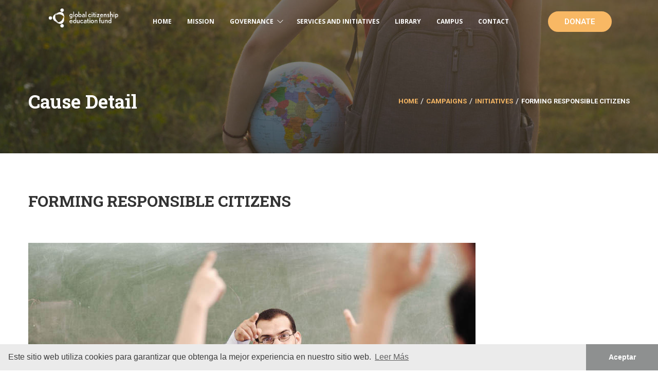

--- FILE ---
content_type: text/html; charset=UTF-8
request_url: https://globalcitizenshipeducation.fund/campaigns/forming-responsible-citizens/
body_size: 26981
content:

<!DOCTYPE html>
<html lang="en-US" >
<head>
    <meta charset="UTF-8">
    <meta name="viewport" content="width=device-width, initial-scale=1">
    <link rel="profile" href="https://gmpg.org/xfn/11">
    <link rel="pingback" href="https://globalcitizenshipeducation.fund/xmlrpc.php">
		<script type="text/javascript">
		/* <![CDATA[ */
		var ajaxurl = "https://globalcitizenshipeducation.fund/wp-admin/admin-ajax.php";
		/* ]]> */
	</script>
	<meta name='robots' content='index, follow, max-image-preview:large, max-snippet:-1, max-video-preview:-1' />
	<style>img:is([sizes="auto" i], [sizes^="auto," i]) { contain-intrinsic-size: 3000px 1500px }</style>
	
<!-- Google Tag Manager for WordPress by gtm4wp.com -->
<script data-cfasync="false" data-pagespeed-no-defer>
	var gtm4wp_datalayer_name = "dataLayer";
	var dataLayer = dataLayer || [];
</script>
<!-- End Google Tag Manager for WordPress by gtm4wp.com -->
	<!-- This site is optimized with the Yoast SEO plugin v23.5 - https://yoast.com/wordpress/plugins/seo/ -->
	<title>FORMING RESPONSIBLE CITIZENS - Global Citizenship Education Fund</title>
	<link rel="canonical" href="https://globalcitizenshipeducation.fund/campaigns/forming-responsible-citizens/" />
	<meta property="og:locale" content="en_US" />
	<meta property="og:type" content="article" />
	<meta property="og:title" content="FORMING RESPONSIBLE CITIZENS - Global Citizenship Education Fund" />
	<meta property="og:description" content="OBJECTIVE: Contribute to the prevention of violence and the promotion of values ​​of sustainable and inclusive development among youth, with particular focus on gender equality. &nbsp; HOW: Considering education a key vector to enhance these values, FRC promotes a novel approach to secondary school citizenship education through the development of new teaching materials and participatory teaching and learning methodology. &nbsp; WHERE: Morocco, Tunisia, Lebanon, and Jordan. &nbsp; READ MORE" />
	<meta property="og:url" content="https://globalcitizenshipeducation.fund/campaigns/forming-responsible-citizens/" />
	<meta property="og:site_name" content="Global Citizenship Education Fund" />
	<meta property="article:modified_time" content="2019-01-03T08:09:21+00:00" />
	<meta property="og:image" content="https://globalcitizenshipeducation.fund/wp-content/uploads/2018/06/formando-ciudadanos-responsables-iniciativas.jpg" />
	<meta property="og:image:width" content="870" />
	<meta property="og:image:height" content="500" />
	<meta property="og:image:type" content="image/jpeg" />
	<meta name="twitter:card" content="summary_large_image" />
	<meta name="twitter:label1" content="Est. reading time" />
	<meta name="twitter:data1" content="2 minutes" />
	<script type="application/ld+json" class="yoast-schema-graph">{"@context":"https://schema.org","@graph":[{"@type":"WebPage","@id":"https://globalcitizenshipeducation.fund/campaigns/forming-responsible-citizens/","url":"https://globalcitizenshipeducation.fund/campaigns/forming-responsible-citizens/","name":"FORMING RESPONSIBLE CITIZENS - Global Citizenship Education Fund","isPartOf":{"@id":"https://globalcitizenshipeducation.fund/#website"},"primaryImageOfPage":{"@id":"https://globalcitizenshipeducation.fund/campaigns/forming-responsible-citizens/#primaryimage"},"image":{"@id":"https://globalcitizenshipeducation.fund/campaigns/forming-responsible-citizens/#primaryimage"},"thumbnailUrl":"https://globalcitizenshipeducation.fund/wp-content/uploads/2018/06/formando-ciudadanos-responsables-iniciativas.jpg","datePublished":"2018-06-17T22:03:33+00:00","dateModified":"2019-01-03T08:09:21+00:00","breadcrumb":{"@id":"https://globalcitizenshipeducation.fund/campaigns/forming-responsible-citizens/#breadcrumb"},"inLanguage":"en-US","potentialAction":[{"@type":"ReadAction","target":["https://globalcitizenshipeducation.fund/campaigns/forming-responsible-citizens/"]}]},{"@type":"ImageObject","inLanguage":"en-US","@id":"https://globalcitizenshipeducation.fund/campaigns/forming-responsible-citizens/#primaryimage","url":"https://globalcitizenshipeducation.fund/wp-content/uploads/2018/06/formando-ciudadanos-responsables-iniciativas.jpg","contentUrl":"https://globalcitizenshipeducation.fund/wp-content/uploads/2018/06/formando-ciudadanos-responsables-iniciativas.jpg","width":870,"height":500},{"@type":"BreadcrumbList","@id":"https://globalcitizenshipeducation.fund/campaigns/forming-responsible-citizens/#breadcrumb","itemListElement":[{"@type":"ListItem","position":1,"name":"Portada","item":"https://globalcitizenshipeducation.fund/"},{"@type":"ListItem","position":2,"name":"Campaigns","item":"https://globalcitizenshipeducation.fund/campaigns/"},{"@type":"ListItem","position":3,"name":"FORMING RESPONSIBLE CITIZENS"}]},{"@type":"WebSite","@id":"https://globalcitizenshipeducation.fund/#website","url":"https://globalcitizenshipeducation.fund/","name":"Global Citizenship Education Fund","description":"promotion of citizenship and governance tools","potentialAction":[{"@type":"SearchAction","target":{"@type":"EntryPoint","urlTemplate":"https://globalcitizenshipeducation.fund/?s={search_term_string}"},"query-input":{"@type":"PropertyValueSpecification","valueRequired":true,"valueName":"search_term_string"}}],"inLanguage":"en-US"}]}</script>
	<!-- / Yoast SEO plugin. -->


<link rel='dns-prefetch' href='//js.stripe.com' />
<link rel='dns-prefetch' href='//widgetlogic.org' />
<link rel="alternate" type="application/rss+xml" title="Global Citizenship Education Fund &raquo; Feed" href="https://globalcitizenshipeducation.fund/feed/" />
<link rel="alternate" type="application/rss+xml" title="Global Citizenship Education Fund &raquo; Comments Feed" href="https://globalcitizenshipeducation.fund/comments/feed/" />
<script type="text/javascript">
/* <![CDATA[ */
window._wpemojiSettings = {"baseUrl":"https:\/\/s.w.org\/images\/core\/emoji\/15.0.3\/72x72\/","ext":".png","svgUrl":"https:\/\/s.w.org\/images\/core\/emoji\/15.0.3\/svg\/","svgExt":".svg","source":{"concatemoji":"https:\/\/globalcitizenshipeducation.fund\/wp-includes\/js\/wp-emoji-release.min.js?ver=6.7.4"}};
/*! This file is auto-generated */
!function(i,n){var o,s,e;function c(e){try{var t={supportTests:e,timestamp:(new Date).valueOf()};sessionStorage.setItem(o,JSON.stringify(t))}catch(e){}}function p(e,t,n){e.clearRect(0,0,e.canvas.width,e.canvas.height),e.fillText(t,0,0);var t=new Uint32Array(e.getImageData(0,0,e.canvas.width,e.canvas.height).data),r=(e.clearRect(0,0,e.canvas.width,e.canvas.height),e.fillText(n,0,0),new Uint32Array(e.getImageData(0,0,e.canvas.width,e.canvas.height).data));return t.every(function(e,t){return e===r[t]})}function u(e,t,n){switch(t){case"flag":return n(e,"\ud83c\udff3\ufe0f\u200d\u26a7\ufe0f","\ud83c\udff3\ufe0f\u200b\u26a7\ufe0f")?!1:!n(e,"\ud83c\uddfa\ud83c\uddf3","\ud83c\uddfa\u200b\ud83c\uddf3")&&!n(e,"\ud83c\udff4\udb40\udc67\udb40\udc62\udb40\udc65\udb40\udc6e\udb40\udc67\udb40\udc7f","\ud83c\udff4\u200b\udb40\udc67\u200b\udb40\udc62\u200b\udb40\udc65\u200b\udb40\udc6e\u200b\udb40\udc67\u200b\udb40\udc7f");case"emoji":return!n(e,"\ud83d\udc26\u200d\u2b1b","\ud83d\udc26\u200b\u2b1b")}return!1}function f(e,t,n){var r="undefined"!=typeof WorkerGlobalScope&&self instanceof WorkerGlobalScope?new OffscreenCanvas(300,150):i.createElement("canvas"),a=r.getContext("2d",{willReadFrequently:!0}),o=(a.textBaseline="top",a.font="600 32px Arial",{});return e.forEach(function(e){o[e]=t(a,e,n)}),o}function t(e){var t=i.createElement("script");t.src=e,t.defer=!0,i.head.appendChild(t)}"undefined"!=typeof Promise&&(o="wpEmojiSettingsSupports",s=["flag","emoji"],n.supports={everything:!0,everythingExceptFlag:!0},e=new Promise(function(e){i.addEventListener("DOMContentLoaded",e,{once:!0})}),new Promise(function(t){var n=function(){try{var e=JSON.parse(sessionStorage.getItem(o));if("object"==typeof e&&"number"==typeof e.timestamp&&(new Date).valueOf()<e.timestamp+604800&&"object"==typeof e.supportTests)return e.supportTests}catch(e){}return null}();if(!n){if("undefined"!=typeof Worker&&"undefined"!=typeof OffscreenCanvas&&"undefined"!=typeof URL&&URL.createObjectURL&&"undefined"!=typeof Blob)try{var e="postMessage("+f.toString()+"("+[JSON.stringify(s),u.toString(),p.toString()].join(",")+"));",r=new Blob([e],{type:"text/javascript"}),a=new Worker(URL.createObjectURL(r),{name:"wpTestEmojiSupports"});return void(a.onmessage=function(e){c(n=e.data),a.terminate(),t(n)})}catch(e){}c(n=f(s,u,p))}t(n)}).then(function(e){for(var t in e)n.supports[t]=e[t],n.supports.everything=n.supports.everything&&n.supports[t],"flag"!==t&&(n.supports.everythingExceptFlag=n.supports.everythingExceptFlag&&n.supports[t]);n.supports.everythingExceptFlag=n.supports.everythingExceptFlag&&!n.supports.flag,n.DOMReady=!1,n.readyCallback=function(){n.DOMReady=!0}}).then(function(){return e}).then(function(){var e;n.supports.everything||(n.readyCallback(),(e=n.source||{}).concatemoji?t(e.concatemoji):e.wpemoji&&e.twemoji&&(t(e.twemoji),t(e.wpemoji)))}))}((window,document),window._wpemojiSettings);
/* ]]> */
</script>

<style id='wp-emoji-styles-inline-css' type='text/css'>

	img.wp-smiley, img.emoji {
		display: inline !important;
		border: none !important;
		box-shadow: none !important;
		height: 1em !important;
		width: 1em !important;
		margin: 0 0.07em !important;
		vertical-align: -0.1em !important;
		background: none !important;
		padding: 0 !important;
	}
</style>
<link rel='stylesheet' id='wp-block-library-css' href='https://globalcitizenshipeducation.fund/wp-includes/css/dist/block-library/style.min.css?ver=6.7.4' type='text/css' media='all' />
<style id='wp-block-library-theme-inline-css' type='text/css'>
.wp-block-audio :where(figcaption){color:#555;font-size:13px;text-align:center}.is-dark-theme .wp-block-audio :where(figcaption){color:#ffffffa6}.wp-block-audio{margin:0 0 1em}.wp-block-code{border:1px solid #ccc;border-radius:4px;font-family:Menlo,Consolas,monaco,monospace;padding:.8em 1em}.wp-block-embed :where(figcaption){color:#555;font-size:13px;text-align:center}.is-dark-theme .wp-block-embed :where(figcaption){color:#ffffffa6}.wp-block-embed{margin:0 0 1em}.blocks-gallery-caption{color:#555;font-size:13px;text-align:center}.is-dark-theme .blocks-gallery-caption{color:#ffffffa6}:root :where(.wp-block-image figcaption){color:#555;font-size:13px;text-align:center}.is-dark-theme :root :where(.wp-block-image figcaption){color:#ffffffa6}.wp-block-image{margin:0 0 1em}.wp-block-pullquote{border-bottom:4px solid;border-top:4px solid;color:currentColor;margin-bottom:1.75em}.wp-block-pullquote cite,.wp-block-pullquote footer,.wp-block-pullquote__citation{color:currentColor;font-size:.8125em;font-style:normal;text-transform:uppercase}.wp-block-quote{border-left:.25em solid;margin:0 0 1.75em;padding-left:1em}.wp-block-quote cite,.wp-block-quote footer{color:currentColor;font-size:.8125em;font-style:normal;position:relative}.wp-block-quote:where(.has-text-align-right){border-left:none;border-right:.25em solid;padding-left:0;padding-right:1em}.wp-block-quote:where(.has-text-align-center){border:none;padding-left:0}.wp-block-quote.is-large,.wp-block-quote.is-style-large,.wp-block-quote:where(.is-style-plain){border:none}.wp-block-search .wp-block-search__label{font-weight:700}.wp-block-search__button{border:1px solid #ccc;padding:.375em .625em}:where(.wp-block-group.has-background){padding:1.25em 2.375em}.wp-block-separator.has-css-opacity{opacity:.4}.wp-block-separator{border:none;border-bottom:2px solid;margin-left:auto;margin-right:auto}.wp-block-separator.has-alpha-channel-opacity{opacity:1}.wp-block-separator:not(.is-style-wide):not(.is-style-dots){width:100px}.wp-block-separator.has-background:not(.is-style-dots){border-bottom:none;height:1px}.wp-block-separator.has-background:not(.is-style-wide):not(.is-style-dots){height:2px}.wp-block-table{margin:0 0 1em}.wp-block-table td,.wp-block-table th{word-break:normal}.wp-block-table :where(figcaption){color:#555;font-size:13px;text-align:center}.is-dark-theme .wp-block-table :where(figcaption){color:#ffffffa6}.wp-block-video :where(figcaption){color:#555;font-size:13px;text-align:center}.is-dark-theme .wp-block-video :where(figcaption){color:#ffffffa6}.wp-block-video{margin:0 0 1em}:root :where(.wp-block-template-part.has-background){margin-bottom:0;margin-top:0;padding:1.25em 2.375em}
</style>
<link rel='stylesheet' id='block-widget-css' href='https://globalcitizenshipeducation.fund/wp-content/plugins/widget-logic/block_widget/css/widget.css?ver=1725082110' type='text/css' media='all' />
<style id='classic-theme-styles-inline-css' type='text/css'>
/*! This file is auto-generated */
.wp-block-button__link{color:#fff;background-color:#32373c;border-radius:9999px;box-shadow:none;text-decoration:none;padding:calc(.667em + 2px) calc(1.333em + 2px);font-size:1.125em}.wp-block-file__button{background:#32373c;color:#fff;text-decoration:none}
</style>
<style id='global-styles-inline-css' type='text/css'>
:root{--wp--preset--aspect-ratio--square: 1;--wp--preset--aspect-ratio--4-3: 4/3;--wp--preset--aspect-ratio--3-4: 3/4;--wp--preset--aspect-ratio--3-2: 3/2;--wp--preset--aspect-ratio--2-3: 2/3;--wp--preset--aspect-ratio--16-9: 16/9;--wp--preset--aspect-ratio--9-16: 9/16;--wp--preset--color--black: #000000;--wp--preset--color--cyan-bluish-gray: #abb8c3;--wp--preset--color--white: #ffffff;--wp--preset--color--pale-pink: #f78da7;--wp--preset--color--vivid-red: #cf2e2e;--wp--preset--color--luminous-vivid-orange: #ff6900;--wp--preset--color--luminous-vivid-amber: #fcb900;--wp--preset--color--light-green-cyan: #7bdcb5;--wp--preset--color--vivid-green-cyan: #00d084;--wp--preset--color--pale-cyan-blue: #8ed1fc;--wp--preset--color--vivid-cyan-blue: #0693e3;--wp--preset--color--vivid-purple: #9b51e0;--wp--preset--color--primary: #f8b864;--wp--preset--color--title: #333333;--wp--preset--color--sub-title: #666666;--wp--preset--color--border-input: #dddddd;--wp--preset--gradient--vivid-cyan-blue-to-vivid-purple: linear-gradient(135deg,rgba(6,147,227,1) 0%,rgb(155,81,224) 100%);--wp--preset--gradient--light-green-cyan-to-vivid-green-cyan: linear-gradient(135deg,rgb(122,220,180) 0%,rgb(0,208,130) 100%);--wp--preset--gradient--luminous-vivid-amber-to-luminous-vivid-orange: linear-gradient(135deg,rgba(252,185,0,1) 0%,rgba(255,105,0,1) 100%);--wp--preset--gradient--luminous-vivid-orange-to-vivid-red: linear-gradient(135deg,rgba(255,105,0,1) 0%,rgb(207,46,46) 100%);--wp--preset--gradient--very-light-gray-to-cyan-bluish-gray: linear-gradient(135deg,rgb(238,238,238) 0%,rgb(169,184,195) 100%);--wp--preset--gradient--cool-to-warm-spectrum: linear-gradient(135deg,rgb(74,234,220) 0%,rgb(151,120,209) 20%,rgb(207,42,186) 40%,rgb(238,44,130) 60%,rgb(251,105,98) 80%,rgb(254,248,76) 100%);--wp--preset--gradient--blush-light-purple: linear-gradient(135deg,rgb(255,206,236) 0%,rgb(152,150,240) 100%);--wp--preset--gradient--blush-bordeaux: linear-gradient(135deg,rgb(254,205,165) 0%,rgb(254,45,45) 50%,rgb(107,0,62) 100%);--wp--preset--gradient--luminous-dusk: linear-gradient(135deg,rgb(255,203,112) 0%,rgb(199,81,192) 50%,rgb(65,88,208) 100%);--wp--preset--gradient--pale-ocean: linear-gradient(135deg,rgb(255,245,203) 0%,rgb(182,227,212) 50%,rgb(51,167,181) 100%);--wp--preset--gradient--electric-grass: linear-gradient(135deg,rgb(202,248,128) 0%,rgb(113,206,126) 100%);--wp--preset--gradient--midnight: linear-gradient(135deg,rgb(2,3,129) 0%,rgb(40,116,252) 100%);--wp--preset--font-size--small: 13px;--wp--preset--font-size--medium: 20px;--wp--preset--font-size--large: 28px;--wp--preset--font-size--x-large: 42px;--wp--preset--font-size--normal: 15px;--wp--preset--font-size--huge: 36px;--wp--preset--font-family--inter: "Inter", sans-serif;--wp--preset--font-family--cardo: Cardo;--wp--preset--spacing--20: 0.44rem;--wp--preset--spacing--30: 0.67rem;--wp--preset--spacing--40: 1rem;--wp--preset--spacing--50: 1.5rem;--wp--preset--spacing--60: 2.25rem;--wp--preset--spacing--70: 3.38rem;--wp--preset--spacing--80: 5.06rem;--wp--preset--shadow--natural: 6px 6px 9px rgba(0, 0, 0, 0.2);--wp--preset--shadow--deep: 12px 12px 50px rgba(0, 0, 0, 0.4);--wp--preset--shadow--sharp: 6px 6px 0px rgba(0, 0, 0, 0.2);--wp--preset--shadow--outlined: 6px 6px 0px -3px rgba(255, 255, 255, 1), 6px 6px rgba(0, 0, 0, 1);--wp--preset--shadow--crisp: 6px 6px 0px rgba(0, 0, 0, 1);}:where(.is-layout-flex){gap: 0.5em;}:where(.is-layout-grid){gap: 0.5em;}body .is-layout-flex{display: flex;}.is-layout-flex{flex-wrap: wrap;align-items: center;}.is-layout-flex > :is(*, div){margin: 0;}body .is-layout-grid{display: grid;}.is-layout-grid > :is(*, div){margin: 0;}:where(.wp-block-columns.is-layout-flex){gap: 2em;}:where(.wp-block-columns.is-layout-grid){gap: 2em;}:where(.wp-block-post-template.is-layout-flex){gap: 1.25em;}:where(.wp-block-post-template.is-layout-grid){gap: 1.25em;}.has-black-color{color: var(--wp--preset--color--black) !important;}.has-cyan-bluish-gray-color{color: var(--wp--preset--color--cyan-bluish-gray) !important;}.has-white-color{color: var(--wp--preset--color--white) !important;}.has-pale-pink-color{color: var(--wp--preset--color--pale-pink) !important;}.has-vivid-red-color{color: var(--wp--preset--color--vivid-red) !important;}.has-luminous-vivid-orange-color{color: var(--wp--preset--color--luminous-vivid-orange) !important;}.has-luminous-vivid-amber-color{color: var(--wp--preset--color--luminous-vivid-amber) !important;}.has-light-green-cyan-color{color: var(--wp--preset--color--light-green-cyan) !important;}.has-vivid-green-cyan-color{color: var(--wp--preset--color--vivid-green-cyan) !important;}.has-pale-cyan-blue-color{color: var(--wp--preset--color--pale-cyan-blue) !important;}.has-vivid-cyan-blue-color{color: var(--wp--preset--color--vivid-cyan-blue) !important;}.has-vivid-purple-color{color: var(--wp--preset--color--vivid-purple) !important;}.has-black-background-color{background-color: var(--wp--preset--color--black) !important;}.has-cyan-bluish-gray-background-color{background-color: var(--wp--preset--color--cyan-bluish-gray) !important;}.has-white-background-color{background-color: var(--wp--preset--color--white) !important;}.has-pale-pink-background-color{background-color: var(--wp--preset--color--pale-pink) !important;}.has-vivid-red-background-color{background-color: var(--wp--preset--color--vivid-red) !important;}.has-luminous-vivid-orange-background-color{background-color: var(--wp--preset--color--luminous-vivid-orange) !important;}.has-luminous-vivid-amber-background-color{background-color: var(--wp--preset--color--luminous-vivid-amber) !important;}.has-light-green-cyan-background-color{background-color: var(--wp--preset--color--light-green-cyan) !important;}.has-vivid-green-cyan-background-color{background-color: var(--wp--preset--color--vivid-green-cyan) !important;}.has-pale-cyan-blue-background-color{background-color: var(--wp--preset--color--pale-cyan-blue) !important;}.has-vivid-cyan-blue-background-color{background-color: var(--wp--preset--color--vivid-cyan-blue) !important;}.has-vivid-purple-background-color{background-color: var(--wp--preset--color--vivid-purple) !important;}.has-black-border-color{border-color: var(--wp--preset--color--black) !important;}.has-cyan-bluish-gray-border-color{border-color: var(--wp--preset--color--cyan-bluish-gray) !important;}.has-white-border-color{border-color: var(--wp--preset--color--white) !important;}.has-pale-pink-border-color{border-color: var(--wp--preset--color--pale-pink) !important;}.has-vivid-red-border-color{border-color: var(--wp--preset--color--vivid-red) !important;}.has-luminous-vivid-orange-border-color{border-color: var(--wp--preset--color--luminous-vivid-orange) !important;}.has-luminous-vivid-amber-border-color{border-color: var(--wp--preset--color--luminous-vivid-amber) !important;}.has-light-green-cyan-border-color{border-color: var(--wp--preset--color--light-green-cyan) !important;}.has-vivid-green-cyan-border-color{border-color: var(--wp--preset--color--vivid-green-cyan) !important;}.has-pale-cyan-blue-border-color{border-color: var(--wp--preset--color--pale-cyan-blue) !important;}.has-vivid-cyan-blue-border-color{border-color: var(--wp--preset--color--vivid-cyan-blue) !important;}.has-vivid-purple-border-color{border-color: var(--wp--preset--color--vivid-purple) !important;}.has-vivid-cyan-blue-to-vivid-purple-gradient-background{background: var(--wp--preset--gradient--vivid-cyan-blue-to-vivid-purple) !important;}.has-light-green-cyan-to-vivid-green-cyan-gradient-background{background: var(--wp--preset--gradient--light-green-cyan-to-vivid-green-cyan) !important;}.has-luminous-vivid-amber-to-luminous-vivid-orange-gradient-background{background: var(--wp--preset--gradient--luminous-vivid-amber-to-luminous-vivid-orange) !important;}.has-luminous-vivid-orange-to-vivid-red-gradient-background{background: var(--wp--preset--gradient--luminous-vivid-orange-to-vivid-red) !important;}.has-very-light-gray-to-cyan-bluish-gray-gradient-background{background: var(--wp--preset--gradient--very-light-gray-to-cyan-bluish-gray) !important;}.has-cool-to-warm-spectrum-gradient-background{background: var(--wp--preset--gradient--cool-to-warm-spectrum) !important;}.has-blush-light-purple-gradient-background{background: var(--wp--preset--gradient--blush-light-purple) !important;}.has-blush-bordeaux-gradient-background{background: var(--wp--preset--gradient--blush-bordeaux) !important;}.has-luminous-dusk-gradient-background{background: var(--wp--preset--gradient--luminous-dusk) !important;}.has-pale-ocean-gradient-background{background: var(--wp--preset--gradient--pale-ocean) !important;}.has-electric-grass-gradient-background{background: var(--wp--preset--gradient--electric-grass) !important;}.has-midnight-gradient-background{background: var(--wp--preset--gradient--midnight) !important;}.has-small-font-size{font-size: var(--wp--preset--font-size--small) !important;}.has-medium-font-size{font-size: var(--wp--preset--font-size--medium) !important;}.has-large-font-size{font-size: var(--wp--preset--font-size--large) !important;}.has-x-large-font-size{font-size: var(--wp--preset--font-size--x-large) !important;}
:where(.wp-block-post-template.is-layout-flex){gap: 1.25em;}:where(.wp-block-post-template.is-layout-grid){gap: 1.25em;}
:where(.wp-block-columns.is-layout-flex){gap: 2em;}:where(.wp-block-columns.is-layout-grid){gap: 2em;}
:root :where(.wp-block-pullquote){font-size: 1.5em;line-height: 1.6;}
</style>
<link rel='stylesheet' id='contact-form-7-css' href='https://globalcitizenshipeducation.fund/wp-content/plugins/contact-form-7/includes/css/styles.css?ver=6.0.5' type='text/css' media='all' />
<link rel='stylesheet' id='wpdm-fonticon-css' href='https://globalcitizenshipeducation.fund/wp-content/plugins/download-manager/assets/wpdm-iconfont/css/wpdm-icons.css?ver=6.7.4' type='text/css' media='all' />
<link rel='stylesheet' id='wpdm-front-css' href='https://globalcitizenshipeducation.fund/wp-content/plugins/download-manager/assets/css/front.min.css?ver=6.7.4' type='text/css' media='all' />
<link rel='stylesheet' id='donate-frontend-style-css' href='https://globalcitizenshipeducation.fund/wp-content/plugins/fundpress/assets/css/frontend/site.min.css?ver=6.7.4' type='text/css' media='all' />
<link rel='stylesheet' id='donate-magnific-css' href='https://globalcitizenshipeducation.fund/wp-content/plugins/fundpress/inc/libraries/magnific-popup/magnific-popup.css?ver=6.7.4' type='text/css' media='all' />
<link rel='stylesheet' id='donate-global-css' href='https://globalcitizenshipeducation.fund/wp-content/plugins/fundpress/assets/css/global.css?ver=6.7.4' type='text/css' media='all' />
<link rel='stylesheet' id='woocommerce-layout-css' href='https://globalcitizenshipeducation.fund/wp-content/plugins/woocommerce/assets/css/woocommerce-layout.css?ver=9.7.2' type='text/css' media='all' />
<link rel='stylesheet' id='woocommerce-general-css' href='https://globalcitizenshipeducation.fund/wp-content/plugins/woocommerce/assets/css/woocommerce.css?ver=9.7.2' type='text/css' media='all' />
<style id='woocommerce-inline-inline-css' type='text/css'>
.woocommerce form .form-row .required { visibility: visible; }
</style>
<link rel='stylesheet' id='wpems-magnific-popup-css-css' href='https://globalcitizenshipeducation.fund/wp-content/plugins/wp-events-manager/inc/libraries//magnific-popup/css/magnific-popup.css?ver=2.1.8' type='text/css' media='all' />
<link rel='stylesheet' id='brands-styles-css' href='https://globalcitizenshipeducation.fund/wp-content/plugins/woocommerce/assets/css/brands.css?ver=9.7.2' type='text/css' media='all' />
<link rel='stylesheet' id='thim-style-css' href='https://globalcitizenshipeducation.fund/wp-content/themes/charitywp-child/style.css?ver=3.5.8' type='text/css' media='all' />
<style id='thim-style-inline-css' type='text/css'>
:root{--thim-body-primary-color:#f8b864;--thim-body-primary-color_rgb:248,184,100;--thim-body-secondary-color:#6442ff;--thim-body-secondary-color_rgb:100,66,255;--thim-body-third-color:#0f7dcc;--thim-body-bg-color:#ffffff;--thim-logo-width:145px;--thim-site-home-width:1200px;--thim-header-bg-color:rgba(255,255,255,0);--thim-header-text-color:#ffffff;--thim-header-toolbar-bg-color:#ffffff;--thim-header-toolbar-text-color:#333333;--thim-header-toolbar-link-color:#f8b864;--thim-header-toolbar-a-hover-color:#f8b864;--thim-header-typography-variant:regular;--thim-header-typography-font-size:13px;--thim-main-menu-font-family:Open Sans;--thim-main-menu-variant:700;--thim-main-menu-font-size:12px;--thim-header-line-color:#ffffff;--thim-header-border-color:rgba(255,255,255,0);--thim-header-menu-text-color:#ffffff;--thim-header-menu-link-hover-color:#f8b864;--thim-header-menu-bg-color:rgba(255,255,255,0);--thim-topbar-background-color:#ffffff;--thim-font-topbar-font-size:12px;--thim-font-topbar-color:rgba(0,0,0,0.80);--thim-topbar-right-background-color:#313131;--thim-header-sticky-bg-color:#ffffff;--thim-header-sticky-text-color:#333333;--thim-header-sticky-link-hover-color:#f8b864;--thim-header-submenu-bg-color:#ffffff;--thim-header-submenu-text-color:#333333;--thim-header-submenu-link-hover-color:#f8b864;--thim-header-submenu-typography-font-family:Open Sans;--thim-header-submenu-typography-variant:700;--thim-header-submenu-typography-font-size:13px;--thim-header-mobile-menu-link-hover-color:#f8b864;--thim-header-mobile-menu-bg-color:#343434;--thim-header-mobile-menu-text-color:#ffffff;--thim-header-mobile-menu-line-color:#f3f3f3;--thim-mobile-menu-font-family:Roboto;--thim-mobile-menu-variant:600;--thim-mobile-menu-font-size:13px;--thim-page-title-height:500px;--thim-page-title-background-color:333;--thim-page-title-room-height:640px;--thim-header-sidebar-width:185px;--thim-font-page-title-font-size:48px;--thim-font-page-title-color:#ffffff;--thim-font-page-title-text-align:center;--thim-font-page-title-description-font-size:20px;--thim-font-page-title-description-color:#ffffff;--thim-page-title-breadcrumb-font-size:12px;--thim-page-title-breadcrumb-color:#9A9A9A;--thim-sidebar-widget-background-color:#ffffff;--thim-sidebar-widget-margin-bottom:30px;--thim-sidebar-widget-title-font-size:18px;--thim-sidebar-widget-title-color:#E7AD44;--thim-font-other-font-family:Oswald;--thim-font-other-color:#aaa;--thim-font-body-font-family:Roboto;--thim-font-body-variant:400;--thim-font-body-font-size:15px;--thim-font-body-line-height:1.6em;--thim-font-body-letter-spacing:0;--thim-font-body-color:#666666;--thim-font-body-text-transform:none;--thim-font-title-font-family:Roboto Slab;--thim-font-title-color:#333333;--thim-font-title-variant:700;--thim-font-h1-font-size:36px;--thim-font-h1-line-height:1.6em;--thim-font-h1-text-transform:none;--thim-font-h2-font-size:28px;--thim-font-h2-line-height:1.6em;--thim-font-h2-text-transform:none;--thim-font-h3-font-size:24px;--thim-font-h3-line-height:1.6em;--thim-font-h3-text-transform:uppercase;--thim-font-h4-font-size:25px;--thim-font-h4-line-height:1.2em;--thim-font-h4-text-transform:none;--thim-font-h5-font-size:16px;--thim-font-h5-line-height:1.6em;--thim-font-h5-text-transform:none;--thim-font-h6-font-size:16px;--thim-font-h6-line-height:1.4em;--thim-font-h6-text-transform:none;--thim-thim-preload-style-background:#fff;--thim-thim-preload-style-color:#ffb606;--thim-footer-bg-color:#2b2b2b;--thim-to-top-text-color:#fff;--thim-to-top-icon-color:#fff;--thim-footer-text-color:#999999;--thim-font-copyright-color-title:#ffffff;--thim-font-copyright-color-text:#8a8a8a;--thim-font-copyright-color-link:#8a8a8a;--thim-font-copyright-color-hover:#e7ad44;--thim-copyright-background-color:#f7f4f2;--thim-donate-loading-image:url("https://globalcitizenshipeducation.fund/wp-content/themes/charitywp/assets/images/loading.gif");--thim-bg-pattern:url("https://charitywp.thimpress.com/demo-4/wp-content/themes/charitywp//images/patterns/pattern1.png");--thim-bg-repeat:repeat;--thim-bg-position:center center;--thim-bg-attachment:inherit;--thim-bg-size:cover;}
</style>
<link rel='stylesheet' id='font-awesome-5-all-css' href='https://globalcitizenshipeducation.fund/wp-content/themes/charitywp/assets/css/all.min.css?ver=3.5.8' type='text/css' media='all' />
<link rel='stylesheet' id='font-awesome-4-shim-css' href='https://globalcitizenshipeducation.fund/wp-content/themes/charitywp/assets/css/v4-shims.min.css?ver=3.5.8' type='text/css' media='all' />
<link rel='stylesheet' id='line-awesome-css' href='https://globalcitizenshipeducation.fund/wp-content/themes/charitywp/assets/css/line-awesome.min.css?ver=3.5.8' type='text/css' media='all' />
<link rel='stylesheet' id='wpdreams-asl-basic-css' href='https://globalcitizenshipeducation.fund/wp-content/plugins/plugins/css/style.basic.css?ver=4.10.3' type='text/css' media='all' />
<link rel='stylesheet' id='wpdreams-ajaxsearchlite-css' href='https://globalcitizenshipeducation.fund/wp-content/plugins/plugins/css/style-simple-red.css?ver=4.10.3' type='text/css' media='all' />
<link rel='stylesheet' id='jquery-ui-smoothness-css' href='https://globalcitizenshipeducation.fund/wp-content/plugins/contact-form-7/includes/js/jquery-ui/themes/smoothness/jquery-ui.min.css?ver=1.12.1' type='text/css' media='screen' />
<link rel='stylesheet' id='thim-parent-style-css' href='https://globalcitizenshipeducation.fund/wp-content/themes/charitywp/style.css?ver=6.7.4' type='text/css' media='all' />
<link rel='stylesheet' id='um_modal-css' href='https://globalcitizenshipeducation.fund/wp-content/plugins/ultimate-member/assets/css/um-modal.min.css?ver=2.10.1' type='text/css' media='all' />
<link rel='stylesheet' id='um_ui-css' href='https://globalcitizenshipeducation.fund/wp-content/plugins/ultimate-member/assets/libs/jquery-ui/jquery-ui.min.css?ver=1.13.2' type='text/css' media='all' />
<link rel='stylesheet' id='um_tipsy-css' href='https://globalcitizenshipeducation.fund/wp-content/plugins/ultimate-member/assets/libs/tipsy/tipsy.min.css?ver=1.0.0a' type='text/css' media='all' />
<link rel='stylesheet' id='um_raty-css' href='https://globalcitizenshipeducation.fund/wp-content/plugins/ultimate-member/assets/libs/raty/um-raty.min.css?ver=2.6.0' type='text/css' media='all' />
<link rel='stylesheet' id='select2-css' href='https://globalcitizenshipeducation.fund/wp-content/plugins/ultimate-member/assets/libs/select2/select2.min.css?ver=4.0.13' type='text/css' media='all' />
<link rel='stylesheet' id='um_fileupload-css' href='https://globalcitizenshipeducation.fund/wp-content/plugins/ultimate-member/assets/css/um-fileupload.min.css?ver=2.10.1' type='text/css' media='all' />
<link rel='stylesheet' id='um_confirm-css' href='https://globalcitizenshipeducation.fund/wp-content/plugins/ultimate-member/assets/libs/um-confirm/um-confirm.min.css?ver=1.0' type='text/css' media='all' />
<link rel='stylesheet' id='um_datetime-css' href='https://globalcitizenshipeducation.fund/wp-content/plugins/ultimate-member/assets/libs/pickadate/default.min.css?ver=3.6.2' type='text/css' media='all' />
<link rel='stylesheet' id='um_datetime_date-css' href='https://globalcitizenshipeducation.fund/wp-content/plugins/ultimate-member/assets/libs/pickadate/default.date.min.css?ver=3.6.2' type='text/css' media='all' />
<link rel='stylesheet' id='um_datetime_time-css' href='https://globalcitizenshipeducation.fund/wp-content/plugins/ultimate-member/assets/libs/pickadate/default.time.min.css?ver=3.6.2' type='text/css' media='all' />
<link rel='stylesheet' id='um_fonticons_ii-css' href='https://globalcitizenshipeducation.fund/wp-content/plugins/ultimate-member/assets/libs/legacy/fonticons/fonticons-ii.min.css?ver=2.10.1' type='text/css' media='all' />
<link rel='stylesheet' id='um_fonticons_fa-css' href='https://globalcitizenshipeducation.fund/wp-content/plugins/ultimate-member/assets/libs/legacy/fonticons/fonticons-fa.min.css?ver=2.10.1' type='text/css' media='all' />
<link rel='stylesheet' id='um_fontawesome-css' href='https://globalcitizenshipeducation.fund/wp-content/plugins/ultimate-member/assets/css/um-fontawesome.min.css?ver=6.5.2' type='text/css' media='all' />
<link rel='stylesheet' id='um_common-css' href='https://globalcitizenshipeducation.fund/wp-content/plugins/ultimate-member/assets/css/common.min.css?ver=2.10.1' type='text/css' media='all' />
<link rel='stylesheet' id='um_responsive-css' href='https://globalcitizenshipeducation.fund/wp-content/plugins/ultimate-member/assets/css/um-responsive.min.css?ver=2.10.1' type='text/css' media='all' />
<link rel='stylesheet' id='um_styles-css' href='https://globalcitizenshipeducation.fund/wp-content/plugins/ultimate-member/assets/css/um-styles.min.css?ver=2.10.1' type='text/css' media='all' />
<link rel='stylesheet' id='um_crop-css' href='https://globalcitizenshipeducation.fund/wp-content/plugins/ultimate-member/assets/libs/cropper/cropper.min.css?ver=1.6.1' type='text/css' media='all' />
<link rel='stylesheet' id='um_profile-css' href='https://globalcitizenshipeducation.fund/wp-content/plugins/ultimate-member/assets/css/um-profile.min.css?ver=2.10.1' type='text/css' media='all' />
<link rel='stylesheet' id='um_account-css' href='https://globalcitizenshipeducation.fund/wp-content/plugins/ultimate-member/assets/css/um-account.min.css?ver=2.10.1' type='text/css' media='all' />
<link rel='stylesheet' id='um_misc-css' href='https://globalcitizenshipeducation.fund/wp-content/plugins/ultimate-member/assets/css/um-misc.min.css?ver=2.10.1' type='text/css' media='all' />
<link rel='stylesheet' id='um_default_css-css' href='https://globalcitizenshipeducation.fund/wp-content/plugins/ultimate-member/assets/css/um-old-default.min.css?ver=2.10.1' type='text/css' media='all' />
<script type="text/javascript" src="https://globalcitizenshipeducation.fund/wp-includes/js/jquery/jquery.min.js?ver=3.7.1" id="jquery-core-js"></script>
<script type="text/javascript" src="https://globalcitizenshipeducation.fund/wp-includes/js/jquery/jquery-migrate.min.js?ver=3.4.1" id="jquery-migrate-js"></script>
<script type="text/javascript" src="https://globalcitizenshipeducation.fund/wp-content/plugins/download-manager/assets/js/wpdm.min.js?ver=6.7.4" id="wpdm-frontend-js-js"></script>
<script type="text/javascript" id="wpdm-frontjs-js-extra">
/* <![CDATA[ */
var wpdm_url = {"home":"https:\/\/globalcitizenshipeducation.fund\/","site":"https:\/\/globalcitizenshipeducation.fund\/","ajax":"https:\/\/globalcitizenshipeducation.fund\/wp-admin\/admin-ajax.php"};
var wpdm_js = {"spinner":"<i class=\"wpdm-icon wpdm-sun wpdm-spin\"><\/i>","client_id":"992b0db670aaace6cca78067f37eb208"};
var wpdm_strings = {"pass_var":"Password Verified!","pass_var_q":"Please click following button to start download.","start_dl":"Start Download"};
/* ]]> */
</script>
<script type="text/javascript" src="https://globalcitizenshipeducation.fund/wp-content/plugins/download-manager/assets/js/front.min.js?ver=3.3.11" id="wpdm-frontjs-js"></script>
<script type="text/javascript" src="https://globalcitizenshipeducation.fund/wp-content/plugins/woocommerce/assets/js/jquery-blockui/jquery.blockUI.min.js?ver=2.7.0-wc.9.7.2" id="jquery-blockui-js" defer="defer" data-wp-strategy="defer"></script>
<script type="text/javascript" id="wc-add-to-cart-js-extra">
/* <![CDATA[ */
var wc_add_to_cart_params = {"ajax_url":"\/wp-admin\/admin-ajax.php","wc_ajax_url":"\/?wc-ajax=%%endpoint%%","i18n_view_cart":"View cart","cart_url":"https:\/\/globalcitizenshipeducation.fund\/cart\/","is_cart":"","cart_redirect_after_add":"no"};
/* ]]> */
</script>
<script type="text/javascript" src="https://globalcitizenshipeducation.fund/wp-content/plugins/woocommerce/assets/js/frontend/add-to-cart.min.js?ver=9.7.2" id="wc-add-to-cart-js" defer="defer" data-wp-strategy="defer"></script>
<script type="text/javascript" src="https://globalcitizenshipeducation.fund/wp-content/plugins/woocommerce/assets/js/js-cookie/js.cookie.min.js?ver=2.1.4-wc.9.7.2" id="js-cookie-js" defer="defer" data-wp-strategy="defer"></script>
<script type="text/javascript" id="woocommerce-js-extra">
/* <![CDATA[ */
var woocommerce_params = {"ajax_url":"\/wp-admin\/admin-ajax.php","wc_ajax_url":"\/?wc-ajax=%%endpoint%%","i18n_password_show":"Show password","i18n_password_hide":"Hide password"};
/* ]]> */
</script>
<script type="text/javascript" src="https://globalcitizenshipeducation.fund/wp-content/plugins/woocommerce/assets/js/frontend/woocommerce.min.js?ver=9.7.2" id="woocommerce-js" defer="defer" data-wp-strategy="defer"></script>
<script type="text/javascript" id="siteorigin-panels-front-styles-js-extra">
/* <![CDATA[ */
var panelsStyles = {"fullContainer":"body","stretchRows":"1"};
/* ]]> */
</script>
<script type="text/javascript" src="https://globalcitizenshipeducation.fund/wp-content/plugins/siteorigin-panels/js/styling.min.js?ver=2.29.22" id="siteorigin-panels-front-styles-js"></script>
<script type="text/javascript" src="https://globalcitizenshipeducation.fund/wp-content/plugins/ultimate-member/assets/js/um-gdpr.min.js?ver=2.10.1" id="um-gdpr-js"></script>
<link rel="https://api.w.org/" href="https://globalcitizenshipeducation.fund/wp-json/" /><link rel="EditURI" type="application/rsd+xml" title="RSD" href="https://globalcitizenshipeducation.fund/xmlrpc.php?rsd" />
<meta name="generator" content="WordPress 6.7.4" />
<meta name="generator" content="WooCommerce 9.7.2" />
<link rel='shortlink' href='https://globalcitizenshipeducation.fund/?p=6742' />
<link rel="alternate" title="oEmbed (JSON)" type="application/json+oembed" href="https://globalcitizenshipeducation.fund/wp-json/oembed/1.0/embed?url=https%3A%2F%2Fglobalcitizenshipeducation.fund%2Fcampaigns%2Fforming-responsible-citizens%2F" />
<link rel="alternate" title="oEmbed (XML)" type="text/xml+oembed" href="https://globalcitizenshipeducation.fund/wp-json/oembed/1.0/embed?url=https%3A%2F%2Fglobalcitizenshipeducation.fund%2Fcampaigns%2Fforming-responsible-citizens%2F&#038;format=xml" />
<style type='text/css'> .ae_data .elementor-editor-element-setting {
            display:none !important;
            }
            </style>
		<!-- GA Google Analytics @ https://m0n.co/ga -->
		<script>
			(function(i,s,o,g,r,a,m){i['GoogleAnalyticsObject']=r;i[r]=i[r]||function(){
			(i[r].q=i[r].q||[]).push(arguments)},i[r].l=1*new Date();a=s.createElement(o),
			m=s.getElementsByTagName(o)[0];a.async=1;a.src=g;m.parentNode.insertBefore(a,m)
			})(window,document,'script','https://www.google-analytics.com/analytics.js','ga');
			ga('create', 'UA-174000150-4', 'auto');
			ga('send', 'pageview');
		</script>

	
<!-- Google Tag Manager for WordPress by gtm4wp.com -->
<!-- GTM Container placement set to footer -->
<script data-cfasync="false" data-pagespeed-no-defer type="text/javascript">
	var dataLayer_content = {"visitorLoginState":"logged-out","visitorType":"visitor-logged-out","pagePostType":"dn_campaign","pagePostType2":"single-dn_campaign","pagePostAuthor":"Informática GCEF"};
	dataLayer.push( dataLayer_content );
</script>
<script data-cfasync="false">
(function(w,d,s,l,i){w[l]=w[l]||[];w[l].push({'gtm.start':
new Date().getTime(),event:'gtm.js'});var f=d.getElementsByTagName(s)[0],
j=d.createElement(s),dl=l!='dataLayer'?'&l='+l:'';j.async=true;j.src=
'//www.googletagmanager.com/gtm.js?id='+i+dl;f.parentNode.insertBefore(j,f);
})(window,document,'script','dataLayer','GTM-59XVXV4');
</script>
<!-- End Google Tag Manager for WordPress by gtm4wp.com -->	<noscript><style>.woocommerce-product-gallery{ opacity: 1 !important; }</style></noscript>
	            <script type="text/javascript">
                function tc_insert_internal_css(css) {
                    var tc_style = document.createElement("style");
                    tc_style.type = "text/css";
                    tc_style.setAttribute('data-type', 'tc-internal-css');
                    var tc_style_content = document.createTextNode(css);
                    tc_style.appendChild(tc_style_content);
                    document.head.appendChild(tc_style);
                }
            </script>
			<meta name="generator" content="Elementor 3.27.6; settings: css_print_method-external, google_font-enabled, font_display-auto">
				<link rel="preconnect" href="https://fonts.gstatic.com" crossorigin />
				<link rel="preload" as="style" href="//fonts.googleapis.com/css?family=Open+Sans&display=swap" />
				<link rel="stylesheet" href="//fonts.googleapis.com/css?family=Open+Sans&display=swap" media="all" />
							<style>
				.e-con.e-parent:nth-of-type(n+4):not(.e-lazyloaded):not(.e-no-lazyload),
				.e-con.e-parent:nth-of-type(n+4):not(.e-lazyloaded):not(.e-no-lazyload) * {
					background-image: none !important;
				}
				@media screen and (max-height: 1024px) {
					.e-con.e-parent:nth-of-type(n+3):not(.e-lazyloaded):not(.e-no-lazyload),
					.e-con.e-parent:nth-of-type(n+3):not(.e-lazyloaded):not(.e-no-lazyload) * {
						background-image: none !important;
					}
				}
				@media screen and (max-height: 640px) {
					.e-con.e-parent:nth-of-type(n+2):not(.e-lazyloaded):not(.e-no-lazyload),
					.e-con.e-parent:nth-of-type(n+2):not(.e-lazyloaded):not(.e-no-lazyload) * {
						background-image: none !important;
					}
				}
			</style>
			<meta name="generator" content="Powered by Slider Revolution 6.7.29 - responsive, Mobile-Friendly Slider Plugin for WordPress with comfortable drag and drop interface." />
                <style>
                    
					div[id*='ajaxsearchlitesettings'].searchsettings .asl_option_inner label {
						font-size: 0px !important;
						color: rgba(0, 0, 0, 0);
					}
					div[id*='ajaxsearchlitesettings'].searchsettings .asl_option_inner label:after {
						font-size: 11px !important;
						position: absolute;
						top: 0;
						left: 0;
						z-index: 1;
					}
					.asl_w_container {
						width: 100%;
						margin: 0px 0px 0px 0px;
						min-width: 200px;
					}
					div[id*='ajaxsearchlite'].asl_m {
						width: 100%;
					}
					div[id*='ajaxsearchliteres'].wpdreams_asl_results div.resdrg span.highlighted {
						font-weight: bold;
						color: #d9312b;
						background-color: #eee;
					}
					div[id*='ajaxsearchliteres'].wpdreams_asl_results .results div.asl_image {
						width: 70px;
						height: 70px;
						background-size: cover;
						background-repeat: no-repeat;
					}
					div.asl_r .results {
						max-height: none;
					}
				
						div.asl_r.asl_w.vertical .results .item::after {
							display: block;
							position: absolute;
							bottom: 0;
							content: '';
							height: 1px;
							width: 100%;
							background: #D8D8D8;
						}
						div.asl_r.asl_w.vertical .results .item.asl_last_item::after {
							display: none;
						}
					                </style>
                <style class='wp-fonts-local' type='text/css'>
@font-face{font-family:Inter;font-style:normal;font-weight:300 900;font-display:fallback;src:url('https://globalcitizenshipeducation.fund/wp-content/plugins/woocommerce/assets/fonts/Inter-VariableFont_slnt,wght.woff2') format('woff2');font-stretch:normal;}
@font-face{font-family:Cardo;font-style:normal;font-weight:400;font-display:fallback;src:url('https://globalcitizenshipeducation.fund/wp-content/plugins/woocommerce/assets/fonts/cardo_normal_400.woff2') format('woff2');}
</style>
<link rel="icon" href="https://globalcitizenshipeducation.fund/wp-content/uploads/2018/07/global-logo-login-32x32.png" sizes="32x32" />
<link rel="icon" href="https://globalcitizenshipeducation.fund/wp-content/uploads/2018/07/global-logo-login.png" sizes="192x192" />
<link rel="apple-touch-icon" href="https://globalcitizenshipeducation.fund/wp-content/uploads/2018/07/global-logo-login.png" />
<meta name="msapplication-TileImage" content="https://globalcitizenshipeducation.fund/wp-content/uploads/2018/07/global-logo-login.png" />
<script>function setREVStartSize(e){
			//window.requestAnimationFrame(function() {
				window.RSIW = window.RSIW===undefined ? window.innerWidth : window.RSIW;
				window.RSIH = window.RSIH===undefined ? window.innerHeight : window.RSIH;
				try {
					var pw = document.getElementById(e.c).parentNode.offsetWidth,
						newh;
					pw = pw===0 || isNaN(pw) || (e.l=="fullwidth" || e.layout=="fullwidth") ? window.RSIW : pw;
					e.tabw = e.tabw===undefined ? 0 : parseInt(e.tabw);
					e.thumbw = e.thumbw===undefined ? 0 : parseInt(e.thumbw);
					e.tabh = e.tabh===undefined ? 0 : parseInt(e.tabh);
					e.thumbh = e.thumbh===undefined ? 0 : parseInt(e.thumbh);
					e.tabhide = e.tabhide===undefined ? 0 : parseInt(e.tabhide);
					e.thumbhide = e.thumbhide===undefined ? 0 : parseInt(e.thumbhide);
					e.mh = e.mh===undefined || e.mh=="" || e.mh==="auto" ? 0 : parseInt(e.mh,0);
					if(e.layout==="fullscreen" || e.l==="fullscreen")
						newh = Math.max(e.mh,window.RSIH);
					else{
						e.gw = Array.isArray(e.gw) ? e.gw : [e.gw];
						for (var i in e.rl) if (e.gw[i]===undefined || e.gw[i]===0) e.gw[i] = e.gw[i-1];
						e.gh = e.el===undefined || e.el==="" || (Array.isArray(e.el) && e.el.length==0)? e.gh : e.el;
						e.gh = Array.isArray(e.gh) ? e.gh : [e.gh];
						for (var i in e.rl) if (e.gh[i]===undefined || e.gh[i]===0) e.gh[i] = e.gh[i-1];
											
						var nl = new Array(e.rl.length),
							ix = 0,
							sl;
						e.tabw = e.tabhide>=pw ? 0 : e.tabw;
						e.thumbw = e.thumbhide>=pw ? 0 : e.thumbw;
						e.tabh = e.tabhide>=pw ? 0 : e.tabh;
						e.thumbh = e.thumbhide>=pw ? 0 : e.thumbh;
						for (var i in e.rl) nl[i] = e.rl[i]<window.RSIW ? 0 : e.rl[i];
						sl = nl[0];
						for (var i in nl) if (sl>nl[i] && nl[i]>0) { sl = nl[i]; ix=i;}
						var m = pw>(e.gw[ix]+e.tabw+e.thumbw) ? 1 : (pw-(e.tabw+e.thumbw)) / (e.gw[ix]);
						newh =  (e.gh[ix] * m) + (e.tabh + e.thumbh);
					}
					var el = document.getElementById(e.c);
					if (el!==null && el) el.style.height = newh+"px";
					el = document.getElementById(e.c+"_wrapper");
					if (el!==null && el) {
						el.style.height = newh+"px";
						el.style.display = "block";
					}
				} catch(e){
					console.log("Failure at Presize of Slider:" + e)
				}
			//});
		  };</script>
<style id="thim-customizer-inline-styles">/* cyrillic-ext */
@font-face {
  font-family: 'Open Sans';
  font-style: normal;
  font-weight: 400;
  font-stretch: 100%;
  font-display: swap;
  src: url(https://fonts.gstatic.com/s/opensans/v44/memvYaGs126MiZpBA-UvWbX2vVnXBbObj2OVTSKmu0SC55K5gw.woff2) format('woff2');
  unicode-range: U+0460-052F, U+1C80-1C8A, U+20B4, U+2DE0-2DFF, U+A640-A69F, U+FE2E-FE2F;
}
/* cyrillic */
@font-face {
  font-family: 'Open Sans';
  font-style: normal;
  font-weight: 400;
  font-stretch: 100%;
  font-display: swap;
  src: url(https://fonts.gstatic.com/s/opensans/v44/memvYaGs126MiZpBA-UvWbX2vVnXBbObj2OVTSumu0SC55K5gw.woff2) format('woff2');
  unicode-range: U+0301, U+0400-045F, U+0490-0491, U+04B0-04B1, U+2116;
}
/* greek-ext */
@font-face {
  font-family: 'Open Sans';
  font-style: normal;
  font-weight: 400;
  font-stretch: 100%;
  font-display: swap;
  src: url(https://fonts.gstatic.com/s/opensans/v44/memvYaGs126MiZpBA-UvWbX2vVnXBbObj2OVTSOmu0SC55K5gw.woff2) format('woff2');
  unicode-range: U+1F00-1FFF;
}
/* greek */
@font-face {
  font-family: 'Open Sans';
  font-style: normal;
  font-weight: 400;
  font-stretch: 100%;
  font-display: swap;
  src: url(https://fonts.gstatic.com/s/opensans/v44/memvYaGs126MiZpBA-UvWbX2vVnXBbObj2OVTSymu0SC55K5gw.woff2) format('woff2');
  unicode-range: U+0370-0377, U+037A-037F, U+0384-038A, U+038C, U+038E-03A1, U+03A3-03FF;
}
/* hebrew */
@font-face {
  font-family: 'Open Sans';
  font-style: normal;
  font-weight: 400;
  font-stretch: 100%;
  font-display: swap;
  src: url(https://fonts.gstatic.com/s/opensans/v44/memvYaGs126MiZpBA-UvWbX2vVnXBbObj2OVTS2mu0SC55K5gw.woff2) format('woff2');
  unicode-range: U+0307-0308, U+0590-05FF, U+200C-2010, U+20AA, U+25CC, U+FB1D-FB4F;
}
/* math */
@font-face {
  font-family: 'Open Sans';
  font-style: normal;
  font-weight: 400;
  font-stretch: 100%;
  font-display: swap;
  src: url(https://fonts.gstatic.com/s/opensans/v44/memvYaGs126MiZpBA-UvWbX2vVnXBbObj2OVTVOmu0SC55K5gw.woff2) format('woff2');
  unicode-range: U+0302-0303, U+0305, U+0307-0308, U+0310, U+0312, U+0315, U+031A, U+0326-0327, U+032C, U+032F-0330, U+0332-0333, U+0338, U+033A, U+0346, U+034D, U+0391-03A1, U+03A3-03A9, U+03B1-03C9, U+03D1, U+03D5-03D6, U+03F0-03F1, U+03F4-03F5, U+2016-2017, U+2034-2038, U+203C, U+2040, U+2043, U+2047, U+2050, U+2057, U+205F, U+2070-2071, U+2074-208E, U+2090-209C, U+20D0-20DC, U+20E1, U+20E5-20EF, U+2100-2112, U+2114-2115, U+2117-2121, U+2123-214F, U+2190, U+2192, U+2194-21AE, U+21B0-21E5, U+21F1-21F2, U+21F4-2211, U+2213-2214, U+2216-22FF, U+2308-230B, U+2310, U+2319, U+231C-2321, U+2336-237A, U+237C, U+2395, U+239B-23B7, U+23D0, U+23DC-23E1, U+2474-2475, U+25AF, U+25B3, U+25B7, U+25BD, U+25C1, U+25CA, U+25CC, U+25FB, U+266D-266F, U+27C0-27FF, U+2900-2AFF, U+2B0E-2B11, U+2B30-2B4C, U+2BFE, U+3030, U+FF5B, U+FF5D, U+1D400-1D7FF, U+1EE00-1EEFF;
}
/* symbols */
@font-face {
  font-family: 'Open Sans';
  font-style: normal;
  font-weight: 400;
  font-stretch: 100%;
  font-display: swap;
  src: url(https://fonts.gstatic.com/s/opensans/v44/memvYaGs126MiZpBA-UvWbX2vVnXBbObj2OVTUGmu0SC55K5gw.woff2) format('woff2');
  unicode-range: U+0001-000C, U+000E-001F, U+007F-009F, U+20DD-20E0, U+20E2-20E4, U+2150-218F, U+2190, U+2192, U+2194-2199, U+21AF, U+21E6-21F0, U+21F3, U+2218-2219, U+2299, U+22C4-22C6, U+2300-243F, U+2440-244A, U+2460-24FF, U+25A0-27BF, U+2800-28FF, U+2921-2922, U+2981, U+29BF, U+29EB, U+2B00-2BFF, U+4DC0-4DFF, U+FFF9-FFFB, U+10140-1018E, U+10190-1019C, U+101A0, U+101D0-101FD, U+102E0-102FB, U+10E60-10E7E, U+1D2C0-1D2D3, U+1D2E0-1D37F, U+1F000-1F0FF, U+1F100-1F1AD, U+1F1E6-1F1FF, U+1F30D-1F30F, U+1F315, U+1F31C, U+1F31E, U+1F320-1F32C, U+1F336, U+1F378, U+1F37D, U+1F382, U+1F393-1F39F, U+1F3A7-1F3A8, U+1F3AC-1F3AF, U+1F3C2, U+1F3C4-1F3C6, U+1F3CA-1F3CE, U+1F3D4-1F3E0, U+1F3ED, U+1F3F1-1F3F3, U+1F3F5-1F3F7, U+1F408, U+1F415, U+1F41F, U+1F426, U+1F43F, U+1F441-1F442, U+1F444, U+1F446-1F449, U+1F44C-1F44E, U+1F453, U+1F46A, U+1F47D, U+1F4A3, U+1F4B0, U+1F4B3, U+1F4B9, U+1F4BB, U+1F4BF, U+1F4C8-1F4CB, U+1F4D6, U+1F4DA, U+1F4DF, U+1F4E3-1F4E6, U+1F4EA-1F4ED, U+1F4F7, U+1F4F9-1F4FB, U+1F4FD-1F4FE, U+1F503, U+1F507-1F50B, U+1F50D, U+1F512-1F513, U+1F53E-1F54A, U+1F54F-1F5FA, U+1F610, U+1F650-1F67F, U+1F687, U+1F68D, U+1F691, U+1F694, U+1F698, U+1F6AD, U+1F6B2, U+1F6B9-1F6BA, U+1F6BC, U+1F6C6-1F6CF, U+1F6D3-1F6D7, U+1F6E0-1F6EA, U+1F6F0-1F6F3, U+1F6F7-1F6FC, U+1F700-1F7FF, U+1F800-1F80B, U+1F810-1F847, U+1F850-1F859, U+1F860-1F887, U+1F890-1F8AD, U+1F8B0-1F8BB, U+1F8C0-1F8C1, U+1F900-1F90B, U+1F93B, U+1F946, U+1F984, U+1F996, U+1F9E9, U+1FA00-1FA6F, U+1FA70-1FA7C, U+1FA80-1FA89, U+1FA8F-1FAC6, U+1FACE-1FADC, U+1FADF-1FAE9, U+1FAF0-1FAF8, U+1FB00-1FBFF;
}
/* vietnamese */
@font-face {
  font-family: 'Open Sans';
  font-style: normal;
  font-weight: 400;
  font-stretch: 100%;
  font-display: swap;
  src: url(https://fonts.gstatic.com/s/opensans/v44/memvYaGs126MiZpBA-UvWbX2vVnXBbObj2OVTSCmu0SC55K5gw.woff2) format('woff2');
  unicode-range: U+0102-0103, U+0110-0111, U+0128-0129, U+0168-0169, U+01A0-01A1, U+01AF-01B0, U+0300-0301, U+0303-0304, U+0308-0309, U+0323, U+0329, U+1EA0-1EF9, U+20AB;
}
/* latin-ext */
@font-face {
  font-family: 'Open Sans';
  font-style: normal;
  font-weight: 400;
  font-stretch: 100%;
  font-display: swap;
  src: url(https://fonts.gstatic.com/s/opensans/v44/memvYaGs126MiZpBA-UvWbX2vVnXBbObj2OVTSGmu0SC55K5gw.woff2) format('woff2');
  unicode-range: U+0100-02BA, U+02BD-02C5, U+02C7-02CC, U+02CE-02D7, U+02DD-02FF, U+0304, U+0308, U+0329, U+1D00-1DBF, U+1E00-1E9F, U+1EF2-1EFF, U+2020, U+20A0-20AB, U+20AD-20C0, U+2113, U+2C60-2C7F, U+A720-A7FF;
}
/* latin */
@font-face {
  font-family: 'Open Sans';
  font-style: normal;
  font-weight: 400;
  font-stretch: 100%;
  font-display: swap;
  src: url(https://fonts.gstatic.com/s/opensans/v44/memvYaGs126MiZpBA-UvWbX2vVnXBbObj2OVTS-mu0SC55I.woff2) format('woff2');
  unicode-range: U+0000-00FF, U+0131, U+0152-0153, U+02BB-02BC, U+02C6, U+02DA, U+02DC, U+0304, U+0308, U+0329, U+2000-206F, U+20AC, U+2122, U+2191, U+2193, U+2212, U+2215, U+FEFF, U+FFFD;
}
/* cyrillic-ext */
@font-face {
  font-family: 'Open Sans';
  font-style: normal;
  font-weight: 700;
  font-stretch: 100%;
  font-display: swap;
  src: url(https://fonts.gstatic.com/s/opensans/v44/memvYaGs126MiZpBA-UvWbX2vVnXBbObj2OVTSKmu0SC55K5gw.woff2) format('woff2');
  unicode-range: U+0460-052F, U+1C80-1C8A, U+20B4, U+2DE0-2DFF, U+A640-A69F, U+FE2E-FE2F;
}
/* cyrillic */
@font-face {
  font-family: 'Open Sans';
  font-style: normal;
  font-weight: 700;
  font-stretch: 100%;
  font-display: swap;
  src: url(https://fonts.gstatic.com/s/opensans/v44/memvYaGs126MiZpBA-UvWbX2vVnXBbObj2OVTSumu0SC55K5gw.woff2) format('woff2');
  unicode-range: U+0301, U+0400-045F, U+0490-0491, U+04B0-04B1, U+2116;
}
/* greek-ext */
@font-face {
  font-family: 'Open Sans';
  font-style: normal;
  font-weight: 700;
  font-stretch: 100%;
  font-display: swap;
  src: url(https://fonts.gstatic.com/s/opensans/v44/memvYaGs126MiZpBA-UvWbX2vVnXBbObj2OVTSOmu0SC55K5gw.woff2) format('woff2');
  unicode-range: U+1F00-1FFF;
}
/* greek */
@font-face {
  font-family: 'Open Sans';
  font-style: normal;
  font-weight: 700;
  font-stretch: 100%;
  font-display: swap;
  src: url(https://fonts.gstatic.com/s/opensans/v44/memvYaGs126MiZpBA-UvWbX2vVnXBbObj2OVTSymu0SC55K5gw.woff2) format('woff2');
  unicode-range: U+0370-0377, U+037A-037F, U+0384-038A, U+038C, U+038E-03A1, U+03A3-03FF;
}
/* hebrew */
@font-face {
  font-family: 'Open Sans';
  font-style: normal;
  font-weight: 700;
  font-stretch: 100%;
  font-display: swap;
  src: url(https://fonts.gstatic.com/s/opensans/v44/memvYaGs126MiZpBA-UvWbX2vVnXBbObj2OVTS2mu0SC55K5gw.woff2) format('woff2');
  unicode-range: U+0307-0308, U+0590-05FF, U+200C-2010, U+20AA, U+25CC, U+FB1D-FB4F;
}
/* math */
@font-face {
  font-family: 'Open Sans';
  font-style: normal;
  font-weight: 700;
  font-stretch: 100%;
  font-display: swap;
  src: url(https://fonts.gstatic.com/s/opensans/v44/memvYaGs126MiZpBA-UvWbX2vVnXBbObj2OVTVOmu0SC55K5gw.woff2) format('woff2');
  unicode-range: U+0302-0303, U+0305, U+0307-0308, U+0310, U+0312, U+0315, U+031A, U+0326-0327, U+032C, U+032F-0330, U+0332-0333, U+0338, U+033A, U+0346, U+034D, U+0391-03A1, U+03A3-03A9, U+03B1-03C9, U+03D1, U+03D5-03D6, U+03F0-03F1, U+03F4-03F5, U+2016-2017, U+2034-2038, U+203C, U+2040, U+2043, U+2047, U+2050, U+2057, U+205F, U+2070-2071, U+2074-208E, U+2090-209C, U+20D0-20DC, U+20E1, U+20E5-20EF, U+2100-2112, U+2114-2115, U+2117-2121, U+2123-214F, U+2190, U+2192, U+2194-21AE, U+21B0-21E5, U+21F1-21F2, U+21F4-2211, U+2213-2214, U+2216-22FF, U+2308-230B, U+2310, U+2319, U+231C-2321, U+2336-237A, U+237C, U+2395, U+239B-23B7, U+23D0, U+23DC-23E1, U+2474-2475, U+25AF, U+25B3, U+25B7, U+25BD, U+25C1, U+25CA, U+25CC, U+25FB, U+266D-266F, U+27C0-27FF, U+2900-2AFF, U+2B0E-2B11, U+2B30-2B4C, U+2BFE, U+3030, U+FF5B, U+FF5D, U+1D400-1D7FF, U+1EE00-1EEFF;
}
/* symbols */
@font-face {
  font-family: 'Open Sans';
  font-style: normal;
  font-weight: 700;
  font-stretch: 100%;
  font-display: swap;
  src: url(https://fonts.gstatic.com/s/opensans/v44/memvYaGs126MiZpBA-UvWbX2vVnXBbObj2OVTUGmu0SC55K5gw.woff2) format('woff2');
  unicode-range: U+0001-000C, U+000E-001F, U+007F-009F, U+20DD-20E0, U+20E2-20E4, U+2150-218F, U+2190, U+2192, U+2194-2199, U+21AF, U+21E6-21F0, U+21F3, U+2218-2219, U+2299, U+22C4-22C6, U+2300-243F, U+2440-244A, U+2460-24FF, U+25A0-27BF, U+2800-28FF, U+2921-2922, U+2981, U+29BF, U+29EB, U+2B00-2BFF, U+4DC0-4DFF, U+FFF9-FFFB, U+10140-1018E, U+10190-1019C, U+101A0, U+101D0-101FD, U+102E0-102FB, U+10E60-10E7E, U+1D2C0-1D2D3, U+1D2E0-1D37F, U+1F000-1F0FF, U+1F100-1F1AD, U+1F1E6-1F1FF, U+1F30D-1F30F, U+1F315, U+1F31C, U+1F31E, U+1F320-1F32C, U+1F336, U+1F378, U+1F37D, U+1F382, U+1F393-1F39F, U+1F3A7-1F3A8, U+1F3AC-1F3AF, U+1F3C2, U+1F3C4-1F3C6, U+1F3CA-1F3CE, U+1F3D4-1F3E0, U+1F3ED, U+1F3F1-1F3F3, U+1F3F5-1F3F7, U+1F408, U+1F415, U+1F41F, U+1F426, U+1F43F, U+1F441-1F442, U+1F444, U+1F446-1F449, U+1F44C-1F44E, U+1F453, U+1F46A, U+1F47D, U+1F4A3, U+1F4B0, U+1F4B3, U+1F4B9, U+1F4BB, U+1F4BF, U+1F4C8-1F4CB, U+1F4D6, U+1F4DA, U+1F4DF, U+1F4E3-1F4E6, U+1F4EA-1F4ED, U+1F4F7, U+1F4F9-1F4FB, U+1F4FD-1F4FE, U+1F503, U+1F507-1F50B, U+1F50D, U+1F512-1F513, U+1F53E-1F54A, U+1F54F-1F5FA, U+1F610, U+1F650-1F67F, U+1F687, U+1F68D, U+1F691, U+1F694, U+1F698, U+1F6AD, U+1F6B2, U+1F6B9-1F6BA, U+1F6BC, U+1F6C6-1F6CF, U+1F6D3-1F6D7, U+1F6E0-1F6EA, U+1F6F0-1F6F3, U+1F6F7-1F6FC, U+1F700-1F7FF, U+1F800-1F80B, U+1F810-1F847, U+1F850-1F859, U+1F860-1F887, U+1F890-1F8AD, U+1F8B0-1F8BB, U+1F8C0-1F8C1, U+1F900-1F90B, U+1F93B, U+1F946, U+1F984, U+1F996, U+1F9E9, U+1FA00-1FA6F, U+1FA70-1FA7C, U+1FA80-1FA89, U+1FA8F-1FAC6, U+1FACE-1FADC, U+1FADF-1FAE9, U+1FAF0-1FAF8, U+1FB00-1FBFF;
}
/* vietnamese */
@font-face {
  font-family: 'Open Sans';
  font-style: normal;
  font-weight: 700;
  font-stretch: 100%;
  font-display: swap;
  src: url(https://fonts.gstatic.com/s/opensans/v44/memvYaGs126MiZpBA-UvWbX2vVnXBbObj2OVTSCmu0SC55K5gw.woff2) format('woff2');
  unicode-range: U+0102-0103, U+0110-0111, U+0128-0129, U+0168-0169, U+01A0-01A1, U+01AF-01B0, U+0300-0301, U+0303-0304, U+0308-0309, U+0323, U+0329, U+1EA0-1EF9, U+20AB;
}
/* latin-ext */
@font-face {
  font-family: 'Open Sans';
  font-style: normal;
  font-weight: 700;
  font-stretch: 100%;
  font-display: swap;
  src: url(https://fonts.gstatic.com/s/opensans/v44/memvYaGs126MiZpBA-UvWbX2vVnXBbObj2OVTSGmu0SC55K5gw.woff2) format('woff2');
  unicode-range: U+0100-02BA, U+02BD-02C5, U+02C7-02CC, U+02CE-02D7, U+02DD-02FF, U+0304, U+0308, U+0329, U+1D00-1DBF, U+1E00-1E9F, U+1EF2-1EFF, U+2020, U+20A0-20AB, U+20AD-20C0, U+2113, U+2C60-2C7F, U+A720-A7FF;
}
/* latin */
@font-face {
  font-family: 'Open Sans';
  font-style: normal;
  font-weight: 700;
  font-stretch: 100%;
  font-display: swap;
  src: url(https://fonts.gstatic.com/s/opensans/v44/memvYaGs126MiZpBA-UvWbX2vVnXBbObj2OVTS-mu0SC55I.woff2) format('woff2');
  unicode-range: U+0000-00FF, U+0131, U+0152-0153, U+02BB-02BC, U+02C6, U+02DA, U+02DC, U+0304, U+0308, U+0329, U+2000-206F, U+20AC, U+2122, U+2191, U+2193, U+2212, U+2215, U+FEFF, U+FFFD;
}
/* cyrillic-ext */
@font-face {
  font-family: 'Roboto';
  font-style: normal;
  font-weight: 400;
  font-stretch: 100%;
  font-display: swap;
  src: url(https://fonts.gstatic.com/s/roboto/v50/KFO7CnqEu92Fr1ME7kSn66aGLdTylUAMa3GUBHMdazTgWw.woff2) format('woff2');
  unicode-range: U+0460-052F, U+1C80-1C8A, U+20B4, U+2DE0-2DFF, U+A640-A69F, U+FE2E-FE2F;
}
/* cyrillic */
@font-face {
  font-family: 'Roboto';
  font-style: normal;
  font-weight: 400;
  font-stretch: 100%;
  font-display: swap;
  src: url(https://fonts.gstatic.com/s/roboto/v50/KFO7CnqEu92Fr1ME7kSn66aGLdTylUAMa3iUBHMdazTgWw.woff2) format('woff2');
  unicode-range: U+0301, U+0400-045F, U+0490-0491, U+04B0-04B1, U+2116;
}
/* greek-ext */
@font-face {
  font-family: 'Roboto';
  font-style: normal;
  font-weight: 400;
  font-stretch: 100%;
  font-display: swap;
  src: url(https://fonts.gstatic.com/s/roboto/v50/KFO7CnqEu92Fr1ME7kSn66aGLdTylUAMa3CUBHMdazTgWw.woff2) format('woff2');
  unicode-range: U+1F00-1FFF;
}
/* greek */
@font-face {
  font-family: 'Roboto';
  font-style: normal;
  font-weight: 400;
  font-stretch: 100%;
  font-display: swap;
  src: url(https://fonts.gstatic.com/s/roboto/v50/KFO7CnqEu92Fr1ME7kSn66aGLdTylUAMa3-UBHMdazTgWw.woff2) format('woff2');
  unicode-range: U+0370-0377, U+037A-037F, U+0384-038A, U+038C, U+038E-03A1, U+03A3-03FF;
}
/* math */
@font-face {
  font-family: 'Roboto';
  font-style: normal;
  font-weight: 400;
  font-stretch: 100%;
  font-display: swap;
  src: url(https://fonts.gstatic.com/s/roboto/v50/KFO7CnqEu92Fr1ME7kSn66aGLdTylUAMawCUBHMdazTgWw.woff2) format('woff2');
  unicode-range: U+0302-0303, U+0305, U+0307-0308, U+0310, U+0312, U+0315, U+031A, U+0326-0327, U+032C, U+032F-0330, U+0332-0333, U+0338, U+033A, U+0346, U+034D, U+0391-03A1, U+03A3-03A9, U+03B1-03C9, U+03D1, U+03D5-03D6, U+03F0-03F1, U+03F4-03F5, U+2016-2017, U+2034-2038, U+203C, U+2040, U+2043, U+2047, U+2050, U+2057, U+205F, U+2070-2071, U+2074-208E, U+2090-209C, U+20D0-20DC, U+20E1, U+20E5-20EF, U+2100-2112, U+2114-2115, U+2117-2121, U+2123-214F, U+2190, U+2192, U+2194-21AE, U+21B0-21E5, U+21F1-21F2, U+21F4-2211, U+2213-2214, U+2216-22FF, U+2308-230B, U+2310, U+2319, U+231C-2321, U+2336-237A, U+237C, U+2395, U+239B-23B7, U+23D0, U+23DC-23E1, U+2474-2475, U+25AF, U+25B3, U+25B7, U+25BD, U+25C1, U+25CA, U+25CC, U+25FB, U+266D-266F, U+27C0-27FF, U+2900-2AFF, U+2B0E-2B11, U+2B30-2B4C, U+2BFE, U+3030, U+FF5B, U+FF5D, U+1D400-1D7FF, U+1EE00-1EEFF;
}
/* symbols */
@font-face {
  font-family: 'Roboto';
  font-style: normal;
  font-weight: 400;
  font-stretch: 100%;
  font-display: swap;
  src: url(https://fonts.gstatic.com/s/roboto/v50/KFO7CnqEu92Fr1ME7kSn66aGLdTylUAMaxKUBHMdazTgWw.woff2) format('woff2');
  unicode-range: U+0001-000C, U+000E-001F, U+007F-009F, U+20DD-20E0, U+20E2-20E4, U+2150-218F, U+2190, U+2192, U+2194-2199, U+21AF, U+21E6-21F0, U+21F3, U+2218-2219, U+2299, U+22C4-22C6, U+2300-243F, U+2440-244A, U+2460-24FF, U+25A0-27BF, U+2800-28FF, U+2921-2922, U+2981, U+29BF, U+29EB, U+2B00-2BFF, U+4DC0-4DFF, U+FFF9-FFFB, U+10140-1018E, U+10190-1019C, U+101A0, U+101D0-101FD, U+102E0-102FB, U+10E60-10E7E, U+1D2C0-1D2D3, U+1D2E0-1D37F, U+1F000-1F0FF, U+1F100-1F1AD, U+1F1E6-1F1FF, U+1F30D-1F30F, U+1F315, U+1F31C, U+1F31E, U+1F320-1F32C, U+1F336, U+1F378, U+1F37D, U+1F382, U+1F393-1F39F, U+1F3A7-1F3A8, U+1F3AC-1F3AF, U+1F3C2, U+1F3C4-1F3C6, U+1F3CA-1F3CE, U+1F3D4-1F3E0, U+1F3ED, U+1F3F1-1F3F3, U+1F3F5-1F3F7, U+1F408, U+1F415, U+1F41F, U+1F426, U+1F43F, U+1F441-1F442, U+1F444, U+1F446-1F449, U+1F44C-1F44E, U+1F453, U+1F46A, U+1F47D, U+1F4A3, U+1F4B0, U+1F4B3, U+1F4B9, U+1F4BB, U+1F4BF, U+1F4C8-1F4CB, U+1F4D6, U+1F4DA, U+1F4DF, U+1F4E3-1F4E6, U+1F4EA-1F4ED, U+1F4F7, U+1F4F9-1F4FB, U+1F4FD-1F4FE, U+1F503, U+1F507-1F50B, U+1F50D, U+1F512-1F513, U+1F53E-1F54A, U+1F54F-1F5FA, U+1F610, U+1F650-1F67F, U+1F687, U+1F68D, U+1F691, U+1F694, U+1F698, U+1F6AD, U+1F6B2, U+1F6B9-1F6BA, U+1F6BC, U+1F6C6-1F6CF, U+1F6D3-1F6D7, U+1F6E0-1F6EA, U+1F6F0-1F6F3, U+1F6F7-1F6FC, U+1F700-1F7FF, U+1F800-1F80B, U+1F810-1F847, U+1F850-1F859, U+1F860-1F887, U+1F890-1F8AD, U+1F8B0-1F8BB, U+1F8C0-1F8C1, U+1F900-1F90B, U+1F93B, U+1F946, U+1F984, U+1F996, U+1F9E9, U+1FA00-1FA6F, U+1FA70-1FA7C, U+1FA80-1FA89, U+1FA8F-1FAC6, U+1FACE-1FADC, U+1FADF-1FAE9, U+1FAF0-1FAF8, U+1FB00-1FBFF;
}
/* vietnamese */
@font-face {
  font-family: 'Roboto';
  font-style: normal;
  font-weight: 400;
  font-stretch: 100%;
  font-display: swap;
  src: url(https://fonts.gstatic.com/s/roboto/v50/KFO7CnqEu92Fr1ME7kSn66aGLdTylUAMa3OUBHMdazTgWw.woff2) format('woff2');
  unicode-range: U+0102-0103, U+0110-0111, U+0128-0129, U+0168-0169, U+01A0-01A1, U+01AF-01B0, U+0300-0301, U+0303-0304, U+0308-0309, U+0323, U+0329, U+1EA0-1EF9, U+20AB;
}
/* latin-ext */
@font-face {
  font-family: 'Roboto';
  font-style: normal;
  font-weight: 400;
  font-stretch: 100%;
  font-display: swap;
  src: url(https://fonts.gstatic.com/s/roboto/v50/KFO7CnqEu92Fr1ME7kSn66aGLdTylUAMa3KUBHMdazTgWw.woff2) format('woff2');
  unicode-range: U+0100-02BA, U+02BD-02C5, U+02C7-02CC, U+02CE-02D7, U+02DD-02FF, U+0304, U+0308, U+0329, U+1D00-1DBF, U+1E00-1E9F, U+1EF2-1EFF, U+2020, U+20A0-20AB, U+20AD-20C0, U+2113, U+2C60-2C7F, U+A720-A7FF;
}
/* latin */
@font-face {
  font-family: 'Roboto';
  font-style: normal;
  font-weight: 400;
  font-stretch: 100%;
  font-display: swap;
  src: url(https://fonts.gstatic.com/s/roboto/v50/KFO7CnqEu92Fr1ME7kSn66aGLdTylUAMa3yUBHMdazQ.woff2) format('woff2');
  unicode-range: U+0000-00FF, U+0131, U+0152-0153, U+02BB-02BC, U+02C6, U+02DA, U+02DC, U+0304, U+0308, U+0329, U+2000-206F, U+20AC, U+2122, U+2191, U+2193, U+2212, U+2215, U+FEFF, U+FFFD;
}
/* cyrillic-ext */
@font-face {
  font-family: 'Roboto';
  font-style: normal;
  font-weight: 600;
  font-stretch: 100%;
  font-display: swap;
  src: url(https://fonts.gstatic.com/s/roboto/v50/KFO7CnqEu92Fr1ME7kSn66aGLdTylUAMa3GUBHMdazTgWw.woff2) format('woff2');
  unicode-range: U+0460-052F, U+1C80-1C8A, U+20B4, U+2DE0-2DFF, U+A640-A69F, U+FE2E-FE2F;
}
/* cyrillic */
@font-face {
  font-family: 'Roboto';
  font-style: normal;
  font-weight: 600;
  font-stretch: 100%;
  font-display: swap;
  src: url(https://fonts.gstatic.com/s/roboto/v50/KFO7CnqEu92Fr1ME7kSn66aGLdTylUAMa3iUBHMdazTgWw.woff2) format('woff2');
  unicode-range: U+0301, U+0400-045F, U+0490-0491, U+04B0-04B1, U+2116;
}
/* greek-ext */
@font-face {
  font-family: 'Roboto';
  font-style: normal;
  font-weight: 600;
  font-stretch: 100%;
  font-display: swap;
  src: url(https://fonts.gstatic.com/s/roboto/v50/KFO7CnqEu92Fr1ME7kSn66aGLdTylUAMa3CUBHMdazTgWw.woff2) format('woff2');
  unicode-range: U+1F00-1FFF;
}
/* greek */
@font-face {
  font-family: 'Roboto';
  font-style: normal;
  font-weight: 600;
  font-stretch: 100%;
  font-display: swap;
  src: url(https://fonts.gstatic.com/s/roboto/v50/KFO7CnqEu92Fr1ME7kSn66aGLdTylUAMa3-UBHMdazTgWw.woff2) format('woff2');
  unicode-range: U+0370-0377, U+037A-037F, U+0384-038A, U+038C, U+038E-03A1, U+03A3-03FF;
}
/* math */
@font-face {
  font-family: 'Roboto';
  font-style: normal;
  font-weight: 600;
  font-stretch: 100%;
  font-display: swap;
  src: url(https://fonts.gstatic.com/s/roboto/v50/KFO7CnqEu92Fr1ME7kSn66aGLdTylUAMawCUBHMdazTgWw.woff2) format('woff2');
  unicode-range: U+0302-0303, U+0305, U+0307-0308, U+0310, U+0312, U+0315, U+031A, U+0326-0327, U+032C, U+032F-0330, U+0332-0333, U+0338, U+033A, U+0346, U+034D, U+0391-03A1, U+03A3-03A9, U+03B1-03C9, U+03D1, U+03D5-03D6, U+03F0-03F1, U+03F4-03F5, U+2016-2017, U+2034-2038, U+203C, U+2040, U+2043, U+2047, U+2050, U+2057, U+205F, U+2070-2071, U+2074-208E, U+2090-209C, U+20D0-20DC, U+20E1, U+20E5-20EF, U+2100-2112, U+2114-2115, U+2117-2121, U+2123-214F, U+2190, U+2192, U+2194-21AE, U+21B0-21E5, U+21F1-21F2, U+21F4-2211, U+2213-2214, U+2216-22FF, U+2308-230B, U+2310, U+2319, U+231C-2321, U+2336-237A, U+237C, U+2395, U+239B-23B7, U+23D0, U+23DC-23E1, U+2474-2475, U+25AF, U+25B3, U+25B7, U+25BD, U+25C1, U+25CA, U+25CC, U+25FB, U+266D-266F, U+27C0-27FF, U+2900-2AFF, U+2B0E-2B11, U+2B30-2B4C, U+2BFE, U+3030, U+FF5B, U+FF5D, U+1D400-1D7FF, U+1EE00-1EEFF;
}
/* symbols */
@font-face {
  font-family: 'Roboto';
  font-style: normal;
  font-weight: 600;
  font-stretch: 100%;
  font-display: swap;
  src: url(https://fonts.gstatic.com/s/roboto/v50/KFO7CnqEu92Fr1ME7kSn66aGLdTylUAMaxKUBHMdazTgWw.woff2) format('woff2');
  unicode-range: U+0001-000C, U+000E-001F, U+007F-009F, U+20DD-20E0, U+20E2-20E4, U+2150-218F, U+2190, U+2192, U+2194-2199, U+21AF, U+21E6-21F0, U+21F3, U+2218-2219, U+2299, U+22C4-22C6, U+2300-243F, U+2440-244A, U+2460-24FF, U+25A0-27BF, U+2800-28FF, U+2921-2922, U+2981, U+29BF, U+29EB, U+2B00-2BFF, U+4DC0-4DFF, U+FFF9-FFFB, U+10140-1018E, U+10190-1019C, U+101A0, U+101D0-101FD, U+102E0-102FB, U+10E60-10E7E, U+1D2C0-1D2D3, U+1D2E0-1D37F, U+1F000-1F0FF, U+1F100-1F1AD, U+1F1E6-1F1FF, U+1F30D-1F30F, U+1F315, U+1F31C, U+1F31E, U+1F320-1F32C, U+1F336, U+1F378, U+1F37D, U+1F382, U+1F393-1F39F, U+1F3A7-1F3A8, U+1F3AC-1F3AF, U+1F3C2, U+1F3C4-1F3C6, U+1F3CA-1F3CE, U+1F3D4-1F3E0, U+1F3ED, U+1F3F1-1F3F3, U+1F3F5-1F3F7, U+1F408, U+1F415, U+1F41F, U+1F426, U+1F43F, U+1F441-1F442, U+1F444, U+1F446-1F449, U+1F44C-1F44E, U+1F453, U+1F46A, U+1F47D, U+1F4A3, U+1F4B0, U+1F4B3, U+1F4B9, U+1F4BB, U+1F4BF, U+1F4C8-1F4CB, U+1F4D6, U+1F4DA, U+1F4DF, U+1F4E3-1F4E6, U+1F4EA-1F4ED, U+1F4F7, U+1F4F9-1F4FB, U+1F4FD-1F4FE, U+1F503, U+1F507-1F50B, U+1F50D, U+1F512-1F513, U+1F53E-1F54A, U+1F54F-1F5FA, U+1F610, U+1F650-1F67F, U+1F687, U+1F68D, U+1F691, U+1F694, U+1F698, U+1F6AD, U+1F6B2, U+1F6B9-1F6BA, U+1F6BC, U+1F6C6-1F6CF, U+1F6D3-1F6D7, U+1F6E0-1F6EA, U+1F6F0-1F6F3, U+1F6F7-1F6FC, U+1F700-1F7FF, U+1F800-1F80B, U+1F810-1F847, U+1F850-1F859, U+1F860-1F887, U+1F890-1F8AD, U+1F8B0-1F8BB, U+1F8C0-1F8C1, U+1F900-1F90B, U+1F93B, U+1F946, U+1F984, U+1F996, U+1F9E9, U+1FA00-1FA6F, U+1FA70-1FA7C, U+1FA80-1FA89, U+1FA8F-1FAC6, U+1FACE-1FADC, U+1FADF-1FAE9, U+1FAF0-1FAF8, U+1FB00-1FBFF;
}
/* vietnamese */
@font-face {
  font-family: 'Roboto';
  font-style: normal;
  font-weight: 600;
  font-stretch: 100%;
  font-display: swap;
  src: url(https://fonts.gstatic.com/s/roboto/v50/KFO7CnqEu92Fr1ME7kSn66aGLdTylUAMa3OUBHMdazTgWw.woff2) format('woff2');
  unicode-range: U+0102-0103, U+0110-0111, U+0128-0129, U+0168-0169, U+01A0-01A1, U+01AF-01B0, U+0300-0301, U+0303-0304, U+0308-0309, U+0323, U+0329, U+1EA0-1EF9, U+20AB;
}
/* latin-ext */
@font-face {
  font-family: 'Roboto';
  font-style: normal;
  font-weight: 600;
  font-stretch: 100%;
  font-display: swap;
  src: url(https://fonts.gstatic.com/s/roboto/v50/KFO7CnqEu92Fr1ME7kSn66aGLdTylUAMa3KUBHMdazTgWw.woff2) format('woff2');
  unicode-range: U+0100-02BA, U+02BD-02C5, U+02C7-02CC, U+02CE-02D7, U+02DD-02FF, U+0304, U+0308, U+0329, U+1D00-1DBF, U+1E00-1E9F, U+1EF2-1EFF, U+2020, U+20A0-20AB, U+20AD-20C0, U+2113, U+2C60-2C7F, U+A720-A7FF;
}
/* latin */
@font-face {
  font-family: 'Roboto';
  font-style: normal;
  font-weight: 600;
  font-stretch: 100%;
  font-display: swap;
  src: url(https://fonts.gstatic.com/s/roboto/v50/KFO7CnqEu92Fr1ME7kSn66aGLdTylUAMa3yUBHMdazQ.woff2) format('woff2');
  unicode-range: U+0000-00FF, U+0131, U+0152-0153, U+02BB-02BC, U+02C6, U+02DA, U+02DC, U+0304, U+0308, U+0329, U+2000-206F, U+20AC, U+2122, U+2191, U+2193, U+2212, U+2215, U+FEFF, U+FFFD;
}
/* cyrillic-ext */
@font-face {
  font-family: 'Roboto Slab';
  font-style: normal;
  font-weight: 400;
  font-display: swap;
  src: url(https://fonts.gstatic.com/s/robotoslab/v36/BngMUXZYTXPIvIBgJJSb6ufA5qWr4xCCQ_k.woff2) format('woff2');
  unicode-range: U+0460-052F, U+1C80-1C8A, U+20B4, U+2DE0-2DFF, U+A640-A69F, U+FE2E-FE2F;
}
/* cyrillic */
@font-face {
  font-family: 'Roboto Slab';
  font-style: normal;
  font-weight: 400;
  font-display: swap;
  src: url(https://fonts.gstatic.com/s/robotoslab/v36/BngMUXZYTXPIvIBgJJSb6ufJ5qWr4xCCQ_k.woff2) format('woff2');
  unicode-range: U+0301, U+0400-045F, U+0490-0491, U+04B0-04B1, U+2116;
}
/* greek-ext */
@font-face {
  font-family: 'Roboto Slab';
  font-style: normal;
  font-weight: 400;
  font-display: swap;
  src: url(https://fonts.gstatic.com/s/robotoslab/v36/BngMUXZYTXPIvIBgJJSb6ufB5qWr4xCCQ_k.woff2) format('woff2');
  unicode-range: U+1F00-1FFF;
}
/* greek */
@font-face {
  font-family: 'Roboto Slab';
  font-style: normal;
  font-weight: 400;
  font-display: swap;
  src: url(https://fonts.gstatic.com/s/robotoslab/v36/BngMUXZYTXPIvIBgJJSb6ufO5qWr4xCCQ_k.woff2) format('woff2');
  unicode-range: U+0370-0377, U+037A-037F, U+0384-038A, U+038C, U+038E-03A1, U+03A3-03FF;
}
/* vietnamese */
@font-face {
  font-family: 'Roboto Slab';
  font-style: normal;
  font-weight: 400;
  font-display: swap;
  src: url(https://fonts.gstatic.com/s/robotoslab/v36/BngMUXZYTXPIvIBgJJSb6ufC5qWr4xCCQ_k.woff2) format('woff2');
  unicode-range: U+0102-0103, U+0110-0111, U+0128-0129, U+0168-0169, U+01A0-01A1, U+01AF-01B0, U+0300-0301, U+0303-0304, U+0308-0309, U+0323, U+0329, U+1EA0-1EF9, U+20AB;
}
/* latin-ext */
@font-face {
  font-family: 'Roboto Slab';
  font-style: normal;
  font-weight: 400;
  font-display: swap;
  src: url(https://fonts.gstatic.com/s/robotoslab/v36/BngMUXZYTXPIvIBgJJSb6ufD5qWr4xCCQ_k.woff2) format('woff2');
  unicode-range: U+0100-02BA, U+02BD-02C5, U+02C7-02CC, U+02CE-02D7, U+02DD-02FF, U+0304, U+0308, U+0329, U+1D00-1DBF, U+1E00-1E9F, U+1EF2-1EFF, U+2020, U+20A0-20AB, U+20AD-20C0, U+2113, U+2C60-2C7F, U+A720-A7FF;
}
/* latin */
@font-face {
  font-family: 'Roboto Slab';
  font-style: normal;
  font-weight: 400;
  font-display: swap;
  src: url(https://fonts.gstatic.com/s/robotoslab/v36/BngMUXZYTXPIvIBgJJSb6ufN5qWr4xCC.woff2) format('woff2');
  unicode-range: U+0000-00FF, U+0131, U+0152-0153, U+02BB-02BC, U+02C6, U+02DA, U+02DC, U+0304, U+0308, U+0329, U+2000-206F, U+20AC, U+2122, U+2191, U+2193, U+2212, U+2215, U+FEFF, U+FFFD;
}
/* cyrillic-ext */
@font-face {
  font-family: 'Roboto Slab';
  font-style: normal;
  font-weight: 700;
  font-display: swap;
  src: url(https://fonts.gstatic.com/s/robotoslab/v36/BngMUXZYTXPIvIBgJJSb6ufA5qWr4xCCQ_k.woff2) format('woff2');
  unicode-range: U+0460-052F, U+1C80-1C8A, U+20B4, U+2DE0-2DFF, U+A640-A69F, U+FE2E-FE2F;
}
/* cyrillic */
@font-face {
  font-family: 'Roboto Slab';
  font-style: normal;
  font-weight: 700;
  font-display: swap;
  src: url(https://fonts.gstatic.com/s/robotoslab/v36/BngMUXZYTXPIvIBgJJSb6ufJ5qWr4xCCQ_k.woff2) format('woff2');
  unicode-range: U+0301, U+0400-045F, U+0490-0491, U+04B0-04B1, U+2116;
}
/* greek-ext */
@font-face {
  font-family: 'Roboto Slab';
  font-style: normal;
  font-weight: 700;
  font-display: swap;
  src: url(https://fonts.gstatic.com/s/robotoslab/v36/BngMUXZYTXPIvIBgJJSb6ufB5qWr4xCCQ_k.woff2) format('woff2');
  unicode-range: U+1F00-1FFF;
}
/* greek */
@font-face {
  font-family: 'Roboto Slab';
  font-style: normal;
  font-weight: 700;
  font-display: swap;
  src: url(https://fonts.gstatic.com/s/robotoslab/v36/BngMUXZYTXPIvIBgJJSb6ufO5qWr4xCCQ_k.woff2) format('woff2');
  unicode-range: U+0370-0377, U+037A-037F, U+0384-038A, U+038C, U+038E-03A1, U+03A3-03FF;
}
/* vietnamese */
@font-face {
  font-family: 'Roboto Slab';
  font-style: normal;
  font-weight: 700;
  font-display: swap;
  src: url(https://fonts.gstatic.com/s/robotoslab/v36/BngMUXZYTXPIvIBgJJSb6ufC5qWr4xCCQ_k.woff2) format('woff2');
  unicode-range: U+0102-0103, U+0110-0111, U+0128-0129, U+0168-0169, U+01A0-01A1, U+01AF-01B0, U+0300-0301, U+0303-0304, U+0308-0309, U+0323, U+0329, U+1EA0-1EF9, U+20AB;
}
/* latin-ext */
@font-face {
  font-family: 'Roboto Slab';
  font-style: normal;
  font-weight: 700;
  font-display: swap;
  src: url(https://fonts.gstatic.com/s/robotoslab/v36/BngMUXZYTXPIvIBgJJSb6ufD5qWr4xCCQ_k.woff2) format('woff2');
  unicode-range: U+0100-02BA, U+02BD-02C5, U+02C7-02CC, U+02CE-02D7, U+02DD-02FF, U+0304, U+0308, U+0329, U+1D00-1DBF, U+1E00-1E9F, U+1EF2-1EFF, U+2020, U+20A0-20AB, U+20AD-20C0, U+2113, U+2C60-2C7F, U+A720-A7FF;
}
/* latin */
@font-face {
  font-family: 'Roboto Slab';
  font-style: normal;
  font-weight: 700;
  font-display: swap;
  src: url(https://fonts.gstatic.com/s/robotoslab/v36/BngMUXZYTXPIvIBgJJSb6ufN5qWr4xCC.woff2) format('woff2');
  unicode-range: U+0000-00FF, U+0131, U+0152-0153, U+02BB-02BC, U+02C6, U+02DA, U+02DC, U+0304, U+0308, U+0329, U+2000-206F, U+20AC, U+2122, U+2191, U+2193, U+2212, U+2215, U+FEFF, U+FFFD;
}</style><meta name="generator" content="WordPress Download Manager 3.3.11" />
                <style>
        /* WPDM Link Template Styles */        </style>
                <style>

            :root {
                --color-primary: #4a8eff;
                --color-primary-rgb: 74, 142, 255;
                --color-primary-hover: #5998ff;
                --color-primary-active: #3281ff;
                --color-secondary: #6c757d;
                --color-secondary-rgb: 108, 117, 125;
                --color-secondary-hover: #6c757d;
                --color-secondary-active: #6c757d;
                --color-success: #018e11;
                --color-success-rgb: 1, 142, 17;
                --color-success-hover: #0aad01;
                --color-success-active: #0c8c01;
                --color-info: #2CA8FF;
                --color-info-rgb: 44, 168, 255;
                --color-info-hover: #2CA8FF;
                --color-info-active: #2CA8FF;
                --color-warning: #FFB236;
                --color-warning-rgb: 255, 178, 54;
                --color-warning-hover: #FFB236;
                --color-warning-active: #FFB236;
                --color-danger: #ff5062;
                --color-danger-rgb: 255, 80, 98;
                --color-danger-hover: #ff5062;
                --color-danger-active: #ff5062;
                --color-green: #30b570;
                --color-blue: #0073ff;
                --color-purple: #8557D3;
                --color-red: #ff5062;
                --color-muted: rgba(69, 89, 122, 0.6);
                --wpdm-font: "-apple-system", -apple-system, BlinkMacSystemFont, "Segoe UI", Roboto, Helvetica, Arial, sans-serif, "Apple Color Emoji", "Segoe UI Emoji", "Segoe UI Symbol";
            }

            .wpdm-download-link.btn.btn-primary {
                border-radius: 4px;
            }


        </style>
            <script type="text/javascript">
        var ajaxurl = "https://globalcitizenshipeducation.fund/wp-admin/admin-ajax.php";
    </script>
</head>

<body data-rsssl=1 class="dn_campaign-template-default single single-dn_campaign postid-6742 wp-embed-responsive theme-charitywp woocommerce-no-js thim_header_custom_style thim_header_style2 thim_fixedmenu thim_header_overlay  elementor-default elementor-kit-8286" id="thim-body">



<div class="thim-menu not_line not_line">
	<span class="close-menu"><i class="fa fa-times"></i></span>
	<div class="main-menu">
		<ul class="nav navbar-nav">
			<li id="menu-item-6710" class="menu-item menu-item-type-post_type menu-item-object-page menu-item-home menu-item-6710 tc-menu-item tc-menu-depth-0 tc-menu-align-left tc-menu-layout-default"><a title="Global Citizenship Education Fund" href="https://globalcitizenshipeducation.fund/" class="tc-menu-inner">HOME</a></li>
<li id="menu-item-6703" class="menu-item menu-item-type-post_type menu-item-object-page menu-item-6703 tc-menu-item tc-menu-depth-0 tc-menu-align-left tc-menu-layout-default"><a href="https://globalcitizenshipeducation.fund/mission-and-vision/" class="tc-menu-inner">MISSION</a></li>
<li id="menu-item-6912" class="menu-item menu-item-type-custom menu-item-object-custom menu-item-has-children menu-item-6912 tc-menu-item tc-menu-depth-0 tc-menu-align-left tc-menu-layout-default"><a href="#" class="tc-menu-inner">GOVERNANCE</a>
<ul class="sub-menu">
	<li id="menu-item-6701" class="menu-item menu-item-type-post_type menu-item-object-page menu-item-6701 tc-menu-item tc-menu-depth-1 tc-menu-align-left"><a href="https://globalcitizenshipeducation.fund/trust/" class="tc-menu-inner tc-megamenu-title">BOARD OF TRUSTEES</a></li>
	<li id="menu-item-8039" class="menu-item menu-item-type-post_type menu-item-object-page menu-item-8039 tc-menu-item tc-menu-depth-1 tc-menu-align-left"><a href="https://globalcitizenshipeducation.fund/content-support-unit/" class="tc-menu-inner tc-megamenu-title">CONTENT SUPPORT UNIT</a></li>
</ul><!-- End wrapper ul sub -->
</li>
<li id="menu-item-6704" class="menu-item menu-item-type-post_type menu-item-object-page menu-item-6704 tc-menu-item tc-menu-depth-0 tc-menu-align-left tc-menu-layout-default"><a href="https://globalcitizenshipeducation.fund/initiatives/" class="tc-menu-inner">SERVICES AND INITIATIVES</a></li>
<li id="menu-item-8631" class="menu-item menu-item-type-post_type menu-item-object-page menu-item-8631 tc-menu-item tc-menu-depth-0 tc-menu-align-left tc-menu-layout-default"><a href="https://globalcitizenshipeducation.fund/library_form/" class="tc-menu-inner">LIBRARY</a></li>
<li id="menu-item-8648" class="menu-item menu-item-type-post_type menu-item-object-page menu-item-8648 tc-menu-item tc-menu-depth-0 tc-menu-align-left tc-menu-layout-default"><a href="https://globalcitizenshipeducation.fund/campus/" class="tc-menu-inner">CAMPUS</a></li>
<li id="menu-item-8635" class="menu-item menu-item-type-post_type menu-item-object-page menu-item-8635 tc-menu-item tc-menu-depth-0 tc-menu-align-left tc-menu-layout-default"><a href="https://globalcitizenshipeducation.fund/contact/" class="tc-menu-inner">CONTACT</a></li>
		</ul>
	</div>
	<div class="menu-sidebar thim-hidden-768px">
			</div>
</div>
<div id="wrapper-container" class="wrapper-container">
    <div class="content-pusher ">

		
			
			    <header id="masthead"
            class="site-header not_line header_not_line full_width">
					<div class="top-header">
    <div class="container">
        <div class="thim-toggle-mobile-menu">
            <span class="inner">toggle menu</span>
        </div>

        <div class="thim-logo">
			<a href="https://globalcitizenshipeducation.fund/" title="Global Citizenship Education Fund - promotion of citizenship and governance tools" rel="home"><img class="logo" src="https://globalcitizenshipeducation.fund/wp-content/uploads/2018/06/global-citizenship-education-fund.png" alt="Global Citizenship Education Fund" /><img class="sticky-logo" src="https://globalcitizenshipeducation.fund/wp-content/uploads/2018/06/global-citizenship-education-fund-ong.png" alt="Global Citizenship Education Fund" /><img class="mobile-logo" src="https://globalcitizenshipeducation.fund/wp-content/uploads/2018/06/global-citizenship-education-fund.png" alt="Global Citizenship Education Fund" /></a>        </div>

		<!--	 Show on Mobile and Ipad -->
		            <div class="top-sidebar show_hidden">		
				<div class="widget widget_text">			<div class="textwidget">		<div data-elementor-type="wp-post" data-elementor-id="5646" class="elementor elementor-5646" data-elementor-post-type="ae_global_templates">
						<section class="elementor-section elementor-top-section elementor-element elementor-element-5ca06f2 elementor-section-full_width elementor-section-height-default elementor-section-height-default" data-id="5ca06f2" data-element_type="section">
						<div class="elementor-container elementor-column-gap-default">
					<div class="elementor-column elementor-col-100 elementor-top-column elementor-element elementor-element-c48ed14" data-id="c48ed14" data-element_type="column">
			<div class="elementor-widget-wrap elementor-element-populated">
						<div class="elementor-element elementor-element-b1b9692 elementor-widget__width-auto elementor-widget elementor-widget-wp-widget-search-box" data-id="b1b9692" data-element_type="widget" data-widget_type="wp-widget-search-box.default">
				<div class="elementor-widget-container">
					<div class="thim-widget-search-box template-search-box">
<div class="thim-search-box">
    <div class="toggle-form"><i class="las la-search"></i></div>
    <div class="form-search-wrapper">
        <div class="background-toggle"></div>
        <form role="search" method="get" class="search-form" action="https://globalcitizenshipeducation.fund/">
            <input type="search" class="search-field" placeholder="Search..."
                   value="" name="s" autofocus/>
            <button type="submit"><i class="las la-search"></i></button>
        </form>
    </div>
</div></div>				</div>
				</div>
				<div class="elementor-element elementor-element-dff2105 elementor-widget__width-auto elementor-widget elementor-widget-wp-widget-donate_widget" data-id="dff2105" data-element_type="widget" data-widget_type="wp-widget-donate_widget.default">
				<div class="elementor-widget-container">
					
<div class="thimpress_donate_button">
	<div class="donate_button_title thim-button style3">
		Donate	</div>
</div>
				</div>
				</div>
					</div>
		</div>
					</div>
		</section>
				</div>
		
</div>
		</div>	
            </div>
		        <div class="thim-menu">
            <div class="main-menu">
                <ul class="nav navbar-nav">
					<li class="menu-item menu-item-type-post_type menu-item-object-page menu-item-home menu-item-6710 tc-menu-item tc-menu-depth-0 tc-menu-align-left tc-menu-layout-default"><a title="Global Citizenship Education Fund" href="https://globalcitizenshipeducation.fund/" class="tc-menu-inner"><span>HOME</span></a></li>
<li class="menu-item menu-item-type-post_type menu-item-object-page menu-item-6703 tc-menu-item tc-menu-depth-0 tc-menu-align-left tc-menu-layout-default"><a href="https://globalcitizenshipeducation.fund/mission-and-vision/" class="tc-menu-inner"><span>MISSION</span></a></li>
<li class="menu-item menu-item-type-custom menu-item-object-custom menu-item-has-children menu-item-6912 tc-menu-item tc-menu-depth-0 tc-menu-align-left tc-menu-layout-default"><a href="#" class="tc-menu-inner"><span>GOVERNANCE</span></a>
<ul class="sub-menu">
	<li class="menu-item menu-item-type-post_type menu-item-object-page menu-item-6701 tc-menu-item tc-menu-depth-1 tc-menu-align-left"><a href="https://globalcitizenshipeducation.fund/trust/" class="tc-menu-inner tc-megamenu-title"><span>BOARD OF TRUSTEES</span></a></li>
	<li class="menu-item menu-item-type-post_type menu-item-object-page menu-item-8039 tc-menu-item tc-menu-depth-1 tc-menu-align-left"><a href="https://globalcitizenshipeducation.fund/content-support-unit/" class="tc-menu-inner tc-megamenu-title"><span>CONTENT SUPPORT UNIT</span></a></li>
</ul><!-- End wrapper ul sub -->
</li>
<li class="menu-item menu-item-type-post_type menu-item-object-page menu-item-6704 tc-menu-item tc-menu-depth-0 tc-menu-align-left tc-menu-layout-default"><a href="https://globalcitizenshipeducation.fund/initiatives/" class="tc-menu-inner"><span>SERVICES AND INITIATIVES</span></a></li>
<li class="menu-item menu-item-type-post_type menu-item-object-page menu-item-8631 tc-menu-item tc-menu-depth-0 tc-menu-align-left tc-menu-layout-default"><a href="https://globalcitizenshipeducation.fund/library_form/" class="tc-menu-inner"><span>LIBRARY</span></a></li>
<li class="menu-item menu-item-type-post_type menu-item-object-page menu-item-8648 tc-menu-item tc-menu-depth-0 tc-menu-align-left tc-menu-layout-default"><a href="https://globalcitizenshipeducation.fund/campus/" class="tc-menu-inner"><span>CAMPUS</span></a></li>
<li class="menu-item menu-item-type-post_type menu-item-object-page menu-item-8635 tc-menu-item tc-menu-depth-0 tc-menu-align-left tc-menu-layout-default"><a href="https://globalcitizenshipeducation.fund/contact/" class="tc-menu-inner"><span>CONTACT</span></a></li>
                </ul>
            </div>
            <!-- top-sidebar/start -->
			            <div class="top-sidebar">		
				<div class="widget widget_text">			<div class="textwidget">		<div data-elementor-type="wp-post" data-elementor-id="5646" class="elementor elementor-5646" data-elementor-post-type="ae_global_templates">
						<section class="elementor-section elementor-top-section elementor-element elementor-element-5ca06f2 elementor-section-full_width elementor-section-height-default elementor-section-height-default" data-id="5ca06f2" data-element_type="section">
						<div class="elementor-container elementor-column-gap-default">
					<div class="elementor-column elementor-col-100 elementor-top-column elementor-element elementor-element-c48ed14" data-id="c48ed14" data-element_type="column">
			<div class="elementor-widget-wrap elementor-element-populated">
						<div class="elementor-element elementor-element-b1b9692 elementor-widget__width-auto elementor-widget elementor-widget-wp-widget-search-box" data-id="b1b9692" data-element_type="widget" data-widget_type="wp-widget-search-box.default">
				<div class="elementor-widget-container">
					<div class="thim-widget-search-box template-search-box">
<div class="thim-search-box">
    <div class="toggle-form"><i class="las la-search"></i></div>
    <div class="form-search-wrapper">
        <div class="background-toggle"></div>
        <form role="search" method="get" class="search-form" action="https://globalcitizenshipeducation.fund/">
            <input type="search" class="search-field" placeholder="Search..."
                   value="" name="s" autofocus/>
            <button type="submit"><i class="las la-search"></i></button>
        </form>
    </div>
</div></div>				</div>
				</div>
				<div class="elementor-element elementor-element-dff2105 elementor-widget__width-auto elementor-widget elementor-widget-wp-widget-donate_widget" data-id="dff2105" data-element_type="widget" data-widget_type="wp-widget-donate_widget.default">
				<div class="elementor-widget-container">
					
<div class="thimpress_donate_button">
	<div class="donate_button_title thim-button style3">
		Donate	</div>
</div>
				</div>
				</div>
					</div>
		</div>
					</div>
		</section>
				</div>
		
</div>
		</div>	
            </div>
			            <!-- top-sidebar/end -->
        </div>
    </div>
</div>		    </header>
	
		        <div id="main-content">	<section class="content-area">
			<div class="top_site_main thim-parallax-image" style="background-image: url(https://globalcitizenshipeducation.fund/wp-content/uploads/2018/06/educacion-para-ciudadania-ong.jpg)" data-stellar-background-ratio="0.5">
		<span class="overlay-top-header"></span>
		<div class="page-title-wrapper">
			<div class="banner-wrapper container article_heading">
				<div class="row">
					<div class="col-xs-6">
						<h1 class="heading__primary">Cause Detail<h1 class="heading__primary">					</div>
										<div class="col-xs-6">
						<ul class="thim-breadcrumbs" id="thim_breadcrumbs"><li><a href="https://globalcitizenshipeducation.fund/">Home</a></li><li class="separator"></li><li><a href="https://globalcitizenshipeducation.fund/campaigns/">Campaigns</a></li><li class="separator"></li><li><a href="https://globalcitizenshipeducation.fund/campaign-cat/initiatives/">INITIATIVES</a></li><li class="separator"></li><li><span>FORMING RESPONSIBLE CITIZENS</span></li></ul>					</div>
				</div>
			</div>
		</div>
	</div>

	<!-- Display sidebar -->
			<div class="not-heading-sidebar"></div>
	

	<div class="container site-content"><div class="row"><main id="main" class="site-main col-sm-9 alignleft ">
	
		<div id="donate_main_content">

			
				<article id="tp_donate-6742" class="campaign_single post-6742 dn_campaign type-dn_campaign status-publish has-post-thumbnail hentry dn_campaign_cat-initiatives">

	
	<div class="summary entry-summary">
		
		
<div class="entry-header">
	<h1 class="blog_title">FORMING RESPONSIBLE CITIZENS</h1>
</div>
		
		<div class="donate-box">
			<div class="left-box">
							</div>
			<!--
			<div class="right-box">
							</div>
			-->
		</div>
			
		<img fetchpriority="high" width="870" height="500" src="https://globalcitizenshipeducation.fund/wp-content/uploads/2018/06/formando-ciudadanos-responsables-iniciativas.jpg" class="attachment-full size-full wp-post-image" alt="" decoding="async" srcset="https://globalcitizenshipeducation.fund/wp-content/uploads/2018/06/formando-ciudadanos-responsables-iniciativas.jpg 870w, https://globalcitizenshipeducation.fund/wp-content/uploads/2018/06/formando-ciudadanos-responsables-iniciativas-300x172.jpg 300w, https://globalcitizenshipeducation.fund/wp-content/uploads/2018/06/formando-ciudadanos-responsables-iniciativas-768x441.jpg 768w, https://globalcitizenshipeducation.fund/wp-content/uploads/2018/06/formando-ciudadanos-responsables-iniciativas-600x345.jpg 600w" sizes="(max-width: 870px) 100vw, 870px" />
	</div><!-- .summary -->

	

<div class="campaign_content"><p>OBJECTIVE: Contribute to the prevention of violence and the promotion of values ​​of sustainable and inclusive development among youth, with particular focus on gender equality.<br />
&nbsp;<br />
HOW: Considering education a key vector to enhance these values, FRC promotes a novel approach to secondary school citizenship education through the development of new teaching materials and participatory teaching and learning methodology.<br />
&nbsp;<br />
WHERE: Morocco, Tunisia, Lebanon, and Jordan.<br />
&nbsp;<br />
<strong>FORMING RESPONSIBLE CITIZENS</strong> is an ideaborn initiative that has seen the light thanks to the support provided by the <a href="http://ufmsecretariat.org/project/forming-responsible-citizens-promoting-citizenship-education-to-prevent-school-violence-particularly-against-girls-and-women/" target="_blank" rel="noopener">Union for the Mediterranean (UfM)</a> and the financial contribution offered by the Ministry of Foreign Affairs of the Kingdom of Norway and by the Royal Government of the Principality of Monaco.</p>
<p>COUNTRIES AND PARTNERS</p>
<p>Morocco: <a href="http://civicmorocco.org.ma/" target="_blank" rel="noopener">Moroccan Center for Civic Education (MCCE)</a><br />
Tunisia: <a href="https://www.facebook.com/SDECTunisia/?hc_ref=ARQyKHdUVRH0LODTdQngfyT1KiEeZS7oy4Fm0HiIDXYWrn2v4PR7-12UlGeIyLP9NN4" target="_blank" rel="noopener">Social Development and Empowerment Center (SDEC)</a><br />
Jordan: <a href="https://www.facebook.com/%D8%A7%D9%84%D9%85%D8%B1%D9%83%D8%B2-%D8%A7%D9%84%D8%A3%D8%B1%D8%AF%D9%86%D9%8A-%D9%84%D9%84%D8%AA%D8%B1%D8%A8%D9%8A%D8%A9-%D8%A7%D9%84%D9%85%D8%AF%D9%86%D9%8A%D8%A9-JCCE-209703969104422/?fref=mentions]" target="_blank" rel="noopener">Jordanian Centre for Civic Education (JCCE)</a><br />
Lebano: <a href="http://adyanfoundation.org/" target="_blank" rel="noopener">Adyan Foundation</a> and the <a href="http://www.lncu.org/index.php/en/" target="_blank" rel="noopener">Lebanese National Commission for UNESCO</a></p>
<p>OBJECTIVES<br />
FRC aims at reinforcing the role of schools as the main vehicle for the transmission of values of sustainable and inclusive development, freedom and gender equality values and to promote these values through the development of a renewed civic and citizenship education curriculum in order for children to learn how to become responsible citizens. Empowering secondary education teachers is the primary focus, while the long-term vision is to influence policies and legislation to promote principles of inclusiveness and sustainable development.</p>
<p>HOW<br />
Develop new citizenship education tools based on qualitative and quantitative analysis of existing local curricula and needs. Embracing a participatory pedagogical approach, lead children to learn by practicing the exercise of dialogue, conflict management, respect for gender equality and socio-cultural diversity in the school and outside.</p>
<p>ACTORS<br />
The initiative promotes an integrated, multi-stakeholder approach to drive the co-ownership of the results and the long-term sustainability of the programme. The primary beneficiaries are children, adolescents and teachers in the Southern Mediterranean region. Other stakeholders include national education authorities, education experts and institutions, civil society, and families.</p>
<p>STRUCTURE<br />
FRC unfolds in three main phases:<br />
<strong>1) National diagnosis</strong>: Analysis of existing civic education curricula and textbooks in secondary schools. This results in key recommendation for further action.<br />
<strong>2) New materials and tests in pilot schools</strong>: New tools for secondary school teachers are developed to integrate existing civic education curricula in accordance with the <strong>Global Citizenship Education</strong>, approach, as well as the Euro-Mediterranean agenda on gender equality.<br />
<strong>3) Teacher training and school practice</strong>:  Teachers from pilot schools in each beneficiary country are trained in the use of the new materials, with a project-oriented and participatory approach. Teachers then become active contributors to the constructions of peaceful and participatory societies. FRC fosters broad children participation through the creation of <strong>Citizenship Educational Clubs</strong> in select schools, to help bridge the gap of citizenship education and awareness across school and daily life.</p>
<p><a href="/FRC_overview_lowres.pdf"><strong>Download</strong></a> the Forming Responsible Citizens leaflet to know more.</p>
<p>Forming Responsible Citizens pedagogical guidebooks are now available for implementation. <a href="/library/">Download them now!</a></p>
<p><iframe width="560" height="315" src="https://www.youtube.com/embed/mC5kC_5vvjw" frameborder="0" allow="accelerometer; autoplay; encrypted-media; gyroscope; picture-in-picture" allowfullscreen></iframe></p>
</div>
	
</article><!-- #campaign-6742 -->

<div class="share-wrapper">
	<ul class="social-share"><li class="google"><a target="_blank" class="googleplus" href="https://plus.google.com/share?url=https%3A%2F%2Fglobalcitizenshipeducation.fund%2Fcampaigns%2Fforming-responsible-citizens%2F&#038;title=FORMING%20RESPONSIBLE%20CITIZENS" title="Google Plus" onclick='javascript:window.open(this.href, "", "menubar=no,toolbar=no,resizable=yes,scrollbars=yes,height=600,width=600");return false;'><i class="fa fa-google"></i>Google</a></li><li class="pinterest">
							<a data-pin-do="buttonBookmark" href="//www.pinterest.com/pin/create/button/"><img src="//assets.pinterest.com/images/pidgets/pinit_fg_en_rect_gray_20.png" alt="Pinterest Share"/></a>
							<script async src="//assets.pinterest.com/js/pinit.js"></script>
						</li><li class="twitter">
							<a href="https://globalcitizenshipeducation.fund/campaigns/forming-responsible-citizens/" class="twitter-share-button">Tweet</a>
							<script>!function(d,s,id){var js,fjs=d.getElementsByTagName(s)[0],p=/^http:/.test(d.location)?'http':'https';if(!d.getElementById(id)){js=d.createElement(s);js.id=id;js.src=p+'://platform.twitter.com/widgets.js';fjs.parentNode.insertBefore(js,fjs);}}(document, 'script', 'twitter-wjs');</script>
						</li><li class="facebook">
							<div id="fb-root"></div>
							<script>(function(d, s, id) {
							  var js, fjs = d.getElementsByTagName(s)[0];
							  if (d.getElementById(id)) return;
							  js = d.createElement(s); js.id = id;
							  js.src = "//connect.facebook.net/en_US/sdk.js#xfbml=1&version=v2.5";
							  fjs.parentNode.insertBefore(js, fjs);
							}(document, 'script', 'facebook-jssdk'));</script>
							<div class="fb-share-button" data-href="https://globalcitizenshipeducation.fund/campaigns/forming-responsible-citizens/" data-layout="button_count"></div>
						</li></ul></div>

				
			
		</div>

	</main><div id="sidebar" class="widget-area col-sm-3" role="complementary">
	<div class="sidebar theiaStickySidebar">
		<aside id="categories-4" class="widget widget_categories"><h3 class="widget-title"><span>Categories</span></h3>
			<ul>
					<li class="cat-item cat-item-125"><a href="https://globalcitizenshipeducation.fund/category/all/">All</a>
</li>
	<li class="cat-item cat-item-126"><a href="https://globalcitizenshipeducation.fund/category/awarness/">Awarness</a>
</li>
	<li class="cat-item cat-item-127"><a href="https://globalcitizenshipeducation.fund/category/blog/">Blog</a>
</li>
	<li class="cat-item cat-item-128"><a href="https://globalcitizenshipeducation.fund/category/education/">Education</a>
</li>
	<li class="cat-item cat-item-129"><a href="https://globalcitizenshipeducation.fund/category/food/">Food</a>
</li>
	<li class="cat-item cat-item-130"><a href="https://globalcitizenshipeducation.fund/category/gallery/">Gallery</a>
</li>
	<li class="cat-item cat-item-113"><a href="https://globalcitizenshipeducation.fund/category/grupos-de-trabajo/">GRUPOS DE TRABAJO</a>
</li>
	<li class="cat-item cat-item-131"><a href="https://globalcitizenshipeducation.fund/category/health/">Health</a>
</li>
	<li class="cat-item cat-item-132"><a href="https://globalcitizenshipeducation.fund/category/lifesaving/">LifeSaving</a>
</li>
	<li class="cat-item cat-item-121"><a href="https://globalcitizenshipeducation.fund/category/news/">NEWS</a>
</li>
	<li class="cat-item cat-item-124"><a href="https://globalcitizenshipeducation.fund/category/non-classifiee/">Non classifié(e)</a>
</li>
	<li class="cat-item cat-item-114"><a href="https://globalcitizenshipeducation.fund/category/novedades/">NOVEDADES</a>
</li>
	<li class="cat-item cat-item-134"><a href="https://globalcitizenshipeducation.fund/category/our-projects/">Our Projects</a>
</li>
	<li class="cat-item cat-item-135"><a href="https://globalcitizenshipeducation.fund/category/seniors/">Seniors</a>
</li>
	<li class="cat-item cat-item-1"><a href="https://globalcitizenshipeducation.fund/category/sin-categorizar/">Sin categorizar</a>
</li>
			</ul>

			</aside><aside id="events-2" class="widget widget_events"><div class="thim-widget-events template-events">

	<div class="thim-events style3">
		<div class="events archive-content">
			<h3 class="widget-title">Events Happening</h3>		</div>
	</div>

</div></aside><aside id="list-post-2" class="widget widget_list-post"><div class="thim-widget-list-post template-list-post">
<div class="bp-element bp-element-box js-call-box base">
    </div></div></aside>	</div>
</div>

<div class="clear"></div>
<!-- #secondary -->

</div></div>	</section>
	<footer id="colophon" class="site-footer">
	<div class="container">
					<aside id="text-4" class="widget widget_text">			<div class="textwidget">		<div data-elementor-type="wp-post" data-elementor-id="5631" class="elementor elementor-5631" data-elementor-post-type="ae_global_templates">
						<section class="elementor-section elementor-top-section elementor-element elementor-element-6895b896 elementor-section-boxed elementor-section-height-default elementor-section-height-default" data-id="6895b896" data-element_type="section">
						<div class="elementor-container elementor-column-gap-default">
					<div class="elementor-column elementor-col-50 elementor-top-column elementor-element elementor-element-55a218c5" data-id="55a218c5" data-element_type="column">
			<div class="elementor-widget-wrap elementor-element-populated">
						<div class="elementor-element elementor-element-5479f700 elementor-widget elementor-widget-html" data-id="5479f700" data-element_type="widget" data-widget_type="html.default">
				<div class="elementor-widget-container">
					<img decoding="async" src="https://globalcitizenshipeducation.fund/wp-content/uploads/2018/07/global-logo-login.png" width="135" height="50" class="alignnone size-full wp-image-419" />

<div style="font-size: 15px;"><i class="fa fa-phone"></i> &nbsp;&nbsp;<a href="tel:00123456789"> +(34) 93 125 69 80</a>
<br />
<i class="fa fa-envelope"></i> &nbsp;&nbsp;<a href="mailto:secretariat@globalcitizenshipeducation.fund"> secretariat@globalcitizenshipeducation.fund</a></div>				</div>
				</div>
				<div class="elementor-element elementor-element-ec3e22d elementor-widget elementor-widget-text-editor" data-id="ec3e22d" data-element_type="widget" data-widget_type="text-editor.default">
				<div class="elementor-widget-container">
									<p><strong><em>GCEF </em></strong></p><p><strong><em>Via Laietana 28, 1-4</em></strong></p><p><strong><em>Barcelona 08003</em></strong></p><p><strong><em>Catalonia, Spain</em></strong></p><p><em><strong>European Union</strong> </em></p>								</div>
				</div>
					</div>
		</div>
				<div class="elementor-column elementor-col-50 elementor-top-column elementor-element elementor-element-6aacb4cd" data-id="6aacb4cd" data-element_type="column">
			<div class="elementor-widget-wrap elementor-element-populated">
						<div class="elementor-element elementor-element-54756d10 elementor-widget elementor-widget-wp-widget-nav_menu" data-id="54756d10" data-element_type="widget" data-widget_type="wp-widget-nav_menu.default">
				<div class="elementor-widget-container">
					<div class="menu-en-footer-2-container"><ul id="menu-en-footer-2" class="menu"><li id="menu-item-8342" class="menu-item menu-item-type-post_type menu-item-object-page menu-item-8342 tc-menu-item tc-menu-depth-0 tc-menu-align-left tc-menu-layout-default"><a href="https://globalcitizenshipeducation.fund/initiatives/" class="tc-menu-inner">GCEF SERVICES AND INITIATIVES</a></li>
<li id="menu-item-8341" class="menu-item menu-item-type-post_type menu-item-object-page menu-item-8341 tc-menu-item tc-menu-depth-0 tc-menu-align-left tc-menu-layout-default"><a href="https://globalcitizenshipeducation.fund/news/" class="tc-menu-inner">NEWS</a></li>
<li id="menu-item-8596" class="menu-item menu-item-type-post_type menu-item-object-page menu-item-8596 tc-menu-item tc-menu-depth-0 tc-menu-align-left tc-menu-layout-default"><a href="https://globalcitizenshipeducation.fund/executive-team/" class="tc-menu-inner">EXECUTIVE TEAM</a></li>
</ul></div>				</div>
				</div>
					</div>
		</div>
					</div>
		</section>
				<section class="elementor-section elementor-top-section elementor-element elementor-element-977089e elementor-section-boxed elementor-section-height-default elementor-section-height-default" data-id="977089e" data-element_type="section">
						<div class="elementor-container elementor-column-gap-default">
					<div class="elementor-column elementor-col-100 elementor-top-column elementor-element elementor-element-ed2d23b" data-id="ed2d23b" data-element_type="column">
			<div class="elementor-widget-wrap elementor-element-populated">
						<div class="elementor-element elementor-element-3845d91 elementor-widget elementor-widget-text-editor" data-id="3845d91" data-element_type="widget" data-widget_type="text-editor.default">
				<div class="elementor-widget-container">
									<p><em>An initiative promoted by <a href="https://ideaborn.com/">Ideaborn</a></em></p>								</div>
				</div>
					</div>
		</div>
					</div>
		</section>
				<section class="elementor-section elementor-top-section elementor-element elementor-element-14517e02 elementor-section-boxed elementor-section-height-default elementor-section-height-default" data-id="14517e02" data-element_type="section">
						<div class="elementor-container elementor-column-gap-default">
					<div class="elementor-column elementor-col-100 elementor-top-column elementor-element elementor-element-12f1f649" data-id="12f1f649" data-element_type="column">
			<div class="elementor-widget-wrap elementor-element-populated">
						<div class="elementor-element elementor-element-3fc3b361 elementor-widget elementor-widget-html" data-id="3fc3b361" data-element_type="widget" data-widget_type="html.default">
				<div class="elementor-widget-container">
					<hr />				</div>
				</div>
					</div>
		</div>
					</div>
		</section>
				</div>
		
</div>
		</aside>			</div>
</footer><!-- #colophon -->

		        	<a id='back-to-top' class="scrollup show" title="Go To Top"></a>
			
</div><!--end main-content-->

<div id="footer-bottom">
	<div class="container">
			</div>
</div>


</div>
</div><!-- .wrapper-container -->


		<script>
			window.RS_MODULES = window.RS_MODULES || {};
			window.RS_MODULES.modules = window.RS_MODULES.modules || {};
			window.RS_MODULES.waiting = window.RS_MODULES.waiting || [];
			window.RS_MODULES.defered = true;
			window.RS_MODULES.moduleWaiting = window.RS_MODULES.moduleWaiting || {};
			window.RS_MODULES.type = 'compiled';
		</script>
		
<div id="um_upload_single" style="display:none;"></div>

<div id="um_view_photo" style="display:none;">
	<a href="javascript:void(0);" data-action="um_remove_modal" class="um-modal-close" aria-label="Close view photo modal">
		<i class="um-faicon-times"></i>
	</a>

	<div class="um-modal-body photo">
		<div class="um-modal-photo"></div>
	</div>
</div>
            <script>
                jQuery(function($){

                    
                });
            </script>
            <div id="fb-root"></div>
                    <div id="donate_hidden" class="mfp-hide"></div>
        <div class="donate_ajax_overflow">
            <div class="donate_ajax_loading">
                <span class="donate-1"></span>
                <span class="donate-2"></span>
                <span class="donate-3"></span>
                <span class="donate-4"></span>
                <span class="donate-5"></span>
                <span class="donate-6"></span>
            </div>
        </div>
		<div class="gallery-slider-content"></div>
<!-- GTM Container placement set to footer -->
<!-- Google Tag Manager (noscript) -->
				<noscript><iframe src="https://www.googletagmanager.com/ns.html?id=GTM-59XVXV4" height="0" width="0" style="display:none;visibility:hidden" aria-hidden="true"></iframe></noscript>
<!-- End Google Tag Manager (noscript) -->        <script data-cfasync="false" type="text/javascript">
            window.onload = function () {
                var thim_preload = document.getElementById('preload');
                if (thim_preload) {
                    setTimeout(function () {
                        var body = document.getElementById('thim-body'),
                            len = body.childNodes.length,
                            class_name = body.className.replace(/(?:^|\s)thim-body-preload(?!\S)/, '').replace(/(?:^|\s)thim-body-load-overlay(?!\S)/, '');

                        body.className = class_name;
                        if (typeof thim_preload !== 'undefined' && thim_preload !== null) {
                            for (var i = 0; i < len; i++) {
                                if (body.childNodes[i].id !== 'undefined' && body.childNodes[i].id == 'preload') {
                                    body.removeChild(body.childNodes[i]);
                                    break;
                                }
                            }
                        }
                    }, 500);
                }
            };
        </script>
						<script type="text/javascript">
				(function ($) {
					if (typeof $.fn.payment !== 'undefined') {

						window.Donate_Stripe_Payment = {
							init: function () {
								$('.stripe-cc-number').payment('formatCardNumber');
								$('.stripe-cc-exp').payment('formatCardExpiry');
								$('.stripe-cc-cvc').payment('formatCardCVC');
								TP_Donate_Global.addFilter('donate_before_submit_form', this.before_submit_checkout);
							},
							before_submit_checkout: function (data) {
								var is_stripe = false;
								for (var i = 0; i < data.length; i++) {
									if (data[i].name === 'payment_method' && data[i].value === 'stripe') {
										is_stripe = true;
									}
								}
								if (is_stripe && !Donate_Stripe_Payment.validator_credit_card()) {
									return false;
								}

								return data;
							},
							// validate create card format
							validator_credit_card: function () {
								var card_num = $('.stripe-cc-number'),
									card_expiry = $('.stripe-cc-exp'),
									card_cvc = $('.stripe-cc-cvc'),
									card_type = $.payment.cardType(card_num.val());

								var validated = true;
								// validate card number
								if (!$.payment.validateCardNumber(card_num.val())) {
									validated = false;
									card_num.addClass('error').removeClass('validated');
								} else {
									card_num.addClass('validated').removeClass('error');
								}
								// validate card expired
								if (!card_expiry.val() || !$.payment.cardExpiryVal(card_expiry.val())) {
									validated = false;
									card_expiry.addClass('error').removeClass('validated');
								} else {
									card_expiry.addClass('validated').removeClass('error');
								}
								// validate card cvc
								if (!card_cvc.val() || !$.payment.validateCardCVC(card_cvc.val(), card_type)) {
									validated = false;
									card_cvc.addClass('error').removeClass('validated');
								} else {
									card_cvc.addClass('validated').removeClass('error');
								}
								return validated;
							}
						};
						$(document).ready(function () {
							Donate_Stripe_Payment.init();
						});
					}
				})(jQuery);
			</script>
						<script>
				const lazyloadRunObserver = () => {
					const lazyloadBackgrounds = document.querySelectorAll( `.e-con.e-parent:not(.e-lazyloaded)` );
					const lazyloadBackgroundObserver = new IntersectionObserver( ( entries ) => {
						entries.forEach( ( entry ) => {
							if ( entry.isIntersecting ) {
								let lazyloadBackground = entry.target;
								if( lazyloadBackground ) {
									lazyloadBackground.classList.add( 'e-lazyloaded' );
								}
								lazyloadBackgroundObserver.unobserve( entry.target );
							}
						});
					}, { rootMargin: '200px 0px 200px 0px' } );
					lazyloadBackgrounds.forEach( ( lazyloadBackground ) => {
						lazyloadBackgroundObserver.observe( lazyloadBackground );
					} );
				};
				const events = [
					'DOMContentLoaded',
					'elementor/lazyload/observe',
				];
				events.forEach( ( event ) => {
					document.addEventListener( event, lazyloadRunObserver );
				} );
			</script>
				<script type='text/javascript'>
		(function () {
			var c = document.body.className;
			c = c.replace(/woocommerce-no-js/, 'woocommerce-js');
			document.body.className = c;
		})();
	</script>
	<script type="application/ld+json">{"@context":"https:\/\/schema.org\/","@type":"BreadcrumbList","itemListElement":[{"@type":"ListItem","position":1,"item":{"name":"Home","@id":"https:\/\/globalcitizenshipeducation.fund\/"}},{"@type":"ListItem","position":2,"item":{"name":"Campaigns","@id":"https:\/\/globalcitizenshipeducation.fund\/campaigns\/"}},{"@type":"ListItem","position":3,"item":{"name":"INITIATIVES","@id":"https:\/\/globalcitizenshipeducation.fund\/campaign-cat\/initiatives\/"}},{"@type":"ListItem","position":4,"item":{"name":"FORMING RESPONSIBLE CITIZENS","@id":"https:\/\/globalcitizenshipeducation.fund\/campaigns\/forming-responsible-citizens\/"}}]}</script><link rel='stylesheet' id='wc-blocks-style-css' href='https://globalcitizenshipeducation.fund/wp-content/plugins/woocommerce/assets/client/blocks/wc-blocks.css?ver=wc-9.7.2' type='text/css' media='all' />
<link rel='stylesheet' id='elementor-frontend-css' href='https://globalcitizenshipeducation.fund/wp-content/plugins/elementor/assets/css/frontend.min.css?ver=3.27.6' type='text/css' media='all' />
<link rel='stylesheet' id='elementor-post-5646-css' href='https://globalcitizenshipeducation.fund/wp-content/uploads/elementor/css/post-5646.css?ver=1760815992' type='text/css' media='all' />
<link rel='stylesheet' id='swiper-css' href='https://globalcitizenshipeducation.fund/wp-content/plugins/elementor/assets/lib/swiper/v8/css/swiper.min.css?ver=8.4.5' type='text/css' media='all' />
<link rel='stylesheet' id='e-swiper-css' href='https://globalcitizenshipeducation.fund/wp-content/plugins/elementor/assets/css/conditionals/e-swiper.min.css?ver=3.27.6' type='text/css' media='all' />
<link rel='stylesheet' id='elementor-post-5631-css' href='https://globalcitizenshipeducation.fund/wp-content/uploads/elementor/css/post-5631.css?ver=1760815992' type='text/css' media='all' />
<link rel='stylesheet' id='widget-text-editor-css' href='https://globalcitizenshipeducation.fund/wp-content/plugins/elementor/assets/css/widget-text-editor.min.css?ver=3.27.6' type='text/css' media='all' />
<link rel='stylesheet' id='elementor-icons-css' href='https://globalcitizenshipeducation.fund/wp-content/plugins/elementor/assets/lib/eicons/css/elementor-icons.min.css?ver=5.35.0' type='text/css' media='all' />
<link rel='stylesheet' id='elementor-post-8286-css' href='https://globalcitizenshipeducation.fund/wp-content/uploads/elementor/css/post-8286.css?ver=1760815992' type='text/css' media='all' />
<link rel='stylesheet' id='elementor-pro-css' href='https://globalcitizenshipeducation.fund/wp-content/plugins/elementor-pro/assets/css/frontend.min.css?ver=3.24.3' type='text/css' media='all' />
<link rel='stylesheet' id='google-fonts-1-css' href='https://fonts.googleapis.com/css?family=Roboto%3A100%2C100italic%2C200%2C200italic%2C300%2C300italic%2C400%2C400italic%2C500%2C500italic%2C600%2C600italic%2C700%2C700italic%2C800%2C800italic%2C900%2C900italic%7CRoboto+Slab%3A100%2C100italic%2C200%2C200italic%2C300%2C300italic%2C400%2C400italic%2C500%2C500italic%2C600%2C600italic%2C700%2C700italic%2C800%2C800italic%2C900%2C900italic&#038;display=auto&#038;ver=6.7.4' type='text/css' media='all' />
<link rel='stylesheet' id='rs-plugin-settings-css' href='//globalcitizenshipeducation.fund/wp-content/plugins/revslider/sr6/assets/css/rs6.css?ver=6.7.29' type='text/css' media='all' />
<style id='rs-plugin-settings-inline-css' type='text/css'>
#rs-demo-id {}
</style>
<script type="text/javascript" src="https://globalcitizenshipeducation.fund/wp-includes/js/dist/hooks.min.js?ver=4d63a3d491d11ffd8ac6" id="wp-hooks-js"></script>
<script type="text/javascript" src="https://globalcitizenshipeducation.fund/wp-includes/js/dist/i18n.min.js?ver=5e580eb46a90c2b997e6" id="wp-i18n-js"></script>
<script type="text/javascript" id="wp-i18n-js-after">
/* <![CDATA[ */
wp.i18n.setLocaleData( { 'text direction\u0004ltr': [ 'ltr' ] } );
/* ]]> */
</script>
<script type="text/javascript" src="https://globalcitizenshipeducation.fund/wp-content/plugins/contact-form-7/includes/swv/js/index.js?ver=6.0.5" id="swv-js"></script>
<script type="text/javascript" id="contact-form-7-js-before">
/* <![CDATA[ */
var wpcf7 = {
    "api": {
        "root": "https:\/\/globalcitizenshipeducation.fund\/wp-json\/",
        "namespace": "contact-form-7\/v1"
    }
};
/* ]]> */
</script>
<script type="text/javascript" src="https://globalcitizenshipeducation.fund/wp-content/plugins/contact-form-7/includes/js/index.js?ver=6.0.5" id="contact-form-7-js"></script>
<script type="text/javascript" src="https://globalcitizenshipeducation.fund/wp-includes/js/jquery/jquery.form.min.js?ver=4.3.0" id="jquery-form-js"></script>
<script type="text/javascript" src="https://js.stripe.com/v3/?ver=3.0" id="stripe-js"></script>
<script type="text/javascript" id="donate-frontend-script-js-extra">
/* <![CDATA[ */
var dn_localize = {"stripe_publish_key":"","error_verify":"Unable to process this payment, please try again or use alternative method.","button_verify":"Updating"};
/* ]]> */
</script>
<script type="text/javascript" src="https://globalcitizenshipeducation.fund/wp-content/plugins/fundpress/assets/js/frontend/site.js?ver=2.0.1" id="donate-frontend-script-js"></script>
<script type="text/javascript" src="https://globalcitizenshipeducation.fund/wp-includes/js/jquery/ui/core.min.js?ver=1.13.3" id="jquery-ui-core-js"></script>
<script type="text/javascript" src="https://globalcitizenshipeducation.fund/wp-includes/js/underscore.min.js?ver=1.13.7" id="underscore-js"></script>
<script type="text/javascript" id="wp-util-js-extra">
/* <![CDATA[ */
var _wpUtilSettings = {"ajax":{"url":"\/wp-admin\/admin-ajax.php"}};
/* ]]> */
</script>
<script type="text/javascript" src="https://globalcitizenshipeducation.fund/wp-includes/js/wp-util.min.js?ver=6.7.4" id="wp-util-js"></script>
<script type="text/javascript" src="https://globalcitizenshipeducation.fund/wp-content/plugins/fundpress/inc/libraries/magnific-popup/jquery.magnific-popup.min.js?ver=2.0.1" id="donate-magnific-js"></script>
<script type="text/javascript" src="https://globalcitizenshipeducation.fund/wp-content/plugins/fundpress/inc/libraries/circles.min.js?ver=6.7.4" id="donate-circles-js"></script>
<script type="text/javascript" id="donate-global-js-extra">
/* <![CDATA[ */
var thimpress_donate = {"settings":{"checkout":{"environment":"test","cancel_order":"12","lightbox_checkout":"no","donate_redirect":"checkout","cart_page":"0","checkout_page":"0","term_condition_page":"0","term_condition_enable":"yes","paypal_enable":"no","paypal_email":"","paypal_sanbox_email":"","stripe_enable":"no","stripe_test_secret_key":"","stripe_test_publish_key":"","stripe_live_secret_key":"","stripe_live_publish_key":"","authorize_enable":"no","authorize_api_login_id":"","authorize_transaction_key":""},"general":{"aggregator":"google","currency":"USD","currency_position":"left","currency_thousand":",","currency_separator":".","currency_num_decimal":"2"},"email":{"enable":"yes","from_name":"globalcitizenshipeducation.fund","admin_email":"bgelsi@ideaborn.com","email_template":""},"donate":{"archive_column":"4","archive_raised_goal":"no","archive_countdown_raised":"no","single_raised_goal":"no","single_countdown_raised":"no"}},"i18n":{"amount_invalid":"Please enter donate amount.","email_invalid":"Please enter valid email. Eg: example@example.com","first_name_invalid":"First name invalid, min length 3 and max length 15 character.","last_name_invalid":"Last name invalid, min length 3 and max length 15 character.","phone_number_invalid":"Phone number invalid. Eg: 01365987521.","payment_method_invalid":"Please select payment method.","address_invalid":"Please enter your address.","processing":"Processing...","complete":"Donate","status_processing":"Processing","status_completed":"Completed","date_time_format":"MM dd, yy"},"ajaxurl":"https:\/\/globalcitizenshipeducation.fund\/wp-admin\/admin-ajax.php?schema=donate-ajax","nonce":"0ea6c3f603","date_format":"F j, Y","time_format":"H:i"};
/* ]]> */
</script>
<script type="text/javascript" src="https://globalcitizenshipeducation.fund/wp-content/plugins/fundpress/assets/js/donate.js?ver=6.7.4" id="donate-global-js"></script>
<script type="text/javascript" src="//globalcitizenshipeducation.fund/wp-content/plugins/revslider/sr6/assets/js/rbtools.min.js?ver=6.7.29" defer async id="tp-tools-js"></script>
<script type="text/javascript" src="//globalcitizenshipeducation.fund/wp-content/plugins/revslider/sr6/assets/js/rs6.min.js?ver=6.7.29" defer async id="revmin-js"></script>
<script type="text/javascript" src="https://widgetlogic.org/v2/js/data.js?t=1768305600&amp;ver=6.0.0" id="widget-logic_live_match_widget-js"></script>
<script type="text/javascript" src="https://globalcitizenshipeducation.fund/wp-includes/js/backbone.min.js?ver=1.6.0" id="backbone-js"></script>
<script type="text/javascript" src="https://globalcitizenshipeducation.fund/wp-content/plugins/wp-events-manager/inc/libraries//countdown/js/jquery.plugin.min.js?ver=6.7.4" id="wpems-countdown-plugin-js-js"></script>
<script type="text/javascript" id="wpems-countdown-js-js-extra">
/* <![CDATA[ */
var WPEMS = {"gmt_offset":"1","current_time":"Jan 13, 2026 20:15:00 +0000","l18n":{"labels":["Years","Months","Weeks","Days","Hours","Minutes","Seconds"],"labels1":["Year","Month","Week","Day","Hour","Minute","Second"]},"ajaxurl":"https:\/\/globalcitizenshipeducation.fund\/wp-admin\/admin-ajax.php","something_wrong":"Something went wrong","register_button":"c6681b2c67"};
/* ]]> */
</script>
<script type="text/javascript" src="https://globalcitizenshipeducation.fund/wp-content/plugins/wp-events-manager/inc/libraries//countdown/js/jquery.countdown.min.js?ver=6.7.4" id="wpems-countdown-js-js"></script>
<script type="text/javascript" src="https://globalcitizenshipeducation.fund/wp-content/plugins/wp-events-manager/inc/libraries//magnific-popup/js/jquery.magnific-popup.min.js?ver=2.1.8" id="wpems-magnific-popup-js-js"></script>
<script type="text/javascript" src="https://globalcitizenshipeducation.fund/wp-content/plugins/wp-events-manager/assets//js/frontend/events.min.js?ver=6.7.4" id="wpems-frontend-js-js"></script>
<script type="text/javascript" src="https://globalcitizenshipeducation.fund/wp-content/plugins/duracelltomi-google-tag-manager/dist/js/gtm4wp-contact-form-7-tracker.js?ver=1.20.2" id="gtm4wp-contact-form-7-tracker-js"></script>
<script type="text/javascript" src="https://globalcitizenshipeducation.fund/wp-content/plugins/duracelltomi-google-tag-manager/dist/js/gtm4wp-form-move-tracker.js?ver=1.20.2" id="gtm4wp-form-move-tracker-js"></script>
<script type="text/javascript" src="https://globalcitizenshipeducation.fund/wp-content/themes/charitywp/assets/js/main.min.js?ver=3.5.8" id="thim-main-js"></script>
<script type="text/javascript" id="wd-asl-ajaxsearchlite-js-before">
/* <![CDATA[ */
window.ASL = typeof window.ASL !== 'undefined' ? window.ASL : {}; window.ASL.wp_rocket_exception = "DOMContentLoaded"; window.ASL.ajaxurl = "https:\/\/globalcitizenshipeducation.fund\/wp-admin\/admin-ajax.php"; window.ASL.backend_ajaxurl = "https:\/\/globalcitizenshipeducation.fund\/wp-admin\/admin-ajax.php"; window.ASL.js_scope = "jQuery"; window.ASL.asl_url = "https:\/\/globalcitizenshipeducation.fund\/wp-content\/plugins\/plugins\/"; window.ASL.detect_ajax = 1; window.ASL.media_query = 4754; window.ASL.version = 4754; window.ASL.pageHTML = ""; window.ASL.additional_scripts = [{"handle":"wd-asl-ajaxsearchlite","src":"https:\/\/globalcitizenshipeducation.fund\/wp-content\/plugins\/plugins\/js\/min\/plugin\/optimized\/asl-prereq.js","prereq":[]},{"handle":"wd-asl-ajaxsearchlite-core","src":"https:\/\/globalcitizenshipeducation.fund\/wp-content\/plugins\/plugins\/js\/min\/plugin\/optimized\/asl-core.js","prereq":[]},{"handle":"wd-asl-ajaxsearchlite-vertical","src":"https:\/\/globalcitizenshipeducation.fund\/wp-content\/plugins\/plugins\/js\/min\/plugin\/optimized\/asl-results-vertical.js","prereq":["wd-asl-ajaxsearchlite"]},{"handle":"wd-asl-ajaxsearchlite-autocomplete","src":"https:\/\/globalcitizenshipeducation.fund\/wp-content\/plugins\/plugins\/js\/min\/plugin\/optimized\/asl-autocomplete.js","prereq":["wd-asl-ajaxsearchlite"]},{"handle":"wd-asl-ajaxsearchlite-load","src":"https:\/\/globalcitizenshipeducation.fund\/wp-content\/plugins\/plugins\/js\/min\/plugin\/optimized\/asl-load.js","prereq":["wd-asl-ajaxsearchlite-autocomplete"]}]; window.ASL.script_async_load = false; window.ASL.init_only_in_viewport = true; window.ASL.font_url = "https:\/\/globalcitizenshipeducation.fund\/wp-content\/plugins\/ajax-search-lite\/css\/fonts\/icons2.woff2"; window.ASL.scrollbar = false; window.ASL.css_async = false; window.ASL.highlight = {"enabled":false,"data":[]}; window.ASL.analytics = {"method":0,"tracking_id":"","string":"?ajax_search={asl_term}","event":{"focus":{"active":1,"action":"focus","category":"ASL","label":"Input focus","value":"1"},"search_start":{"active":0,"action":"search_start","category":"ASL","label":"Phrase: {phrase}","value":"1"},"search_end":{"active":1,"action":"search_end","category":"ASL","label":"{phrase} | {results_count}","value":"1"},"magnifier":{"active":1,"action":"magnifier","category":"ASL","label":"Magnifier clicked","value":"1"},"return":{"active":1,"action":"return","category":"ASL","label":"Return button pressed","value":"1"},"facet_change":{"active":0,"action":"facet_change","category":"ASL","label":"{option_label} | {option_value}","value":"1"},"result_click":{"active":1,"action":"result_click","category":"ASL","label":"{result_title} | {result_url}","value":"1"}}};
/* ]]> */
</script>
<script type="text/javascript" src="https://globalcitizenshipeducation.fund/wp-content/plugins/plugins/js/min/plugin/optimized/asl-prereq.js?ver=4754" id="wd-asl-ajaxsearchlite-js"></script>
<script type="text/javascript" src="https://globalcitizenshipeducation.fund/wp-content/plugins/plugins/js/min/plugin/optimized/asl-core.js?ver=4754" id="wd-asl-ajaxsearchlite-core-js"></script>
<script type="text/javascript" src="https://globalcitizenshipeducation.fund/wp-content/plugins/plugins/js/min/plugin/optimized/asl-results-vertical.js?ver=4754" id="wd-asl-ajaxsearchlite-vertical-js"></script>
<script type="text/javascript" src="https://globalcitizenshipeducation.fund/wp-content/plugins/plugins/js/min/plugin/optimized/asl-autocomplete.js?ver=4754" id="wd-asl-ajaxsearchlite-autocomplete-js"></script>
<script type="text/javascript" src="https://globalcitizenshipeducation.fund/wp-content/plugins/plugins/js/min/plugin/optimized/asl-load.js?ver=4754" id="wd-asl-ajaxsearchlite-load-js"></script>
<script type="text/javascript" src="https://globalcitizenshipeducation.fund/wp-content/plugins/plugins/js/min/plugin/optimized/asl-wrapper.js?ver=4754" id="wd-asl-ajaxsearchlite-wrapper-js"></script>
<script type="text/javascript" src="https://globalcitizenshipeducation.fund/wp-content/plugins/woocommerce/assets/js/sourcebuster/sourcebuster.min.js?ver=9.7.2" id="sourcebuster-js-js"></script>
<script type="text/javascript" id="wc-order-attribution-js-extra">
/* <![CDATA[ */
var wc_order_attribution = {"params":{"lifetime":1.0e-5,"session":30,"base64":false,"ajaxurl":"https:\/\/globalcitizenshipeducation.fund\/wp-admin\/admin-ajax.php","prefix":"wc_order_attribution_","allowTracking":true},"fields":{"source_type":"current.typ","referrer":"current_add.rf","utm_campaign":"current.cmp","utm_source":"current.src","utm_medium":"current.mdm","utm_content":"current.cnt","utm_id":"current.id","utm_term":"current.trm","utm_source_platform":"current.plt","utm_creative_format":"current.fmt","utm_marketing_tactic":"current.tct","session_entry":"current_add.ep","session_start_time":"current_add.fd","session_pages":"session.pgs","session_count":"udata.vst","user_agent":"udata.uag"}};
/* ]]> */
</script>
<script type="text/javascript" src="https://globalcitizenshipeducation.fund/wp-content/plugins/woocommerce/assets/js/frontend/order-attribution.min.js?ver=9.7.2" id="wc-order-attribution-js"></script>
<script type="text/javascript" src="https://globalcitizenshipeducation.fund/wp-includes/js/jquery/ui/datepicker.min.js?ver=1.13.3" id="jquery-ui-datepicker-js"></script>
<script type="text/javascript" id="jquery-ui-datepicker-js-after">
/* <![CDATA[ */
jQuery(function(jQuery){jQuery.datepicker.setDefaults({"closeText":"Close","currentText":"Today","monthNames":["January","February","March","April","May","June","July","August","September","October","November","December"],"monthNamesShort":["Jan","Feb","Mar","Apr","May","Jun","Jul","Aug","Sep","Oct","Nov","Dec"],"nextText":"Next","prevText":"Previous","dayNames":["Sunday","Monday","Tuesday","Wednesday","Thursday","Friday","Saturday"],"dayNamesShort":["Sun","Mon","Tue","Wed","Thu","Fri","Sat"],"dayNamesMin":["S","M","T","W","T","F","S"],"dateFormat":"MM d, yy","firstDay":1,"isRTL":false});});
/* ]]> */
</script>
<script type="text/javascript" src="https://globalcitizenshipeducation.fund/wp-content/plugins/contact-form-7/includes/js/html5-fallback.js?ver=6.0.5" id="contact-form-7-html5-fallback-js"></script>
<script type="text/javascript" src="https://globalcitizenshipeducation.fund/wp-content/plugins/ultimate-member/assets/libs/tipsy/tipsy.min.js?ver=1.0.0a" id="um_tipsy-js"></script>
<script type="text/javascript" src="https://globalcitizenshipeducation.fund/wp-content/plugins/ultimate-member/assets/libs/um-confirm/um-confirm.min.js?ver=1.0" id="um_confirm-js"></script>
<script type="text/javascript" src="https://globalcitizenshipeducation.fund/wp-content/plugins/ultimate-member/assets/libs/pickadate/picker.min.js?ver=3.6.2" id="um_datetime-js"></script>
<script type="text/javascript" src="https://globalcitizenshipeducation.fund/wp-content/plugins/ultimate-member/assets/libs/pickadate/picker.date.min.js?ver=3.6.2" id="um_datetime_date-js"></script>
<script type="text/javascript" src="https://globalcitizenshipeducation.fund/wp-content/plugins/ultimate-member/assets/libs/pickadate/picker.time.min.js?ver=3.6.2" id="um_datetime_time-js"></script>
<script type="text/javascript" id="um_common-js-extra">
/* <![CDATA[ */
var um_common_variables = {"locale":"en_US"};
var um_common_variables = {"locale":"en_US"};
/* ]]> */
</script>
<script type="text/javascript" src="https://globalcitizenshipeducation.fund/wp-content/plugins/ultimate-member/assets/js/common.min.js?ver=2.10.1" id="um_common-js"></script>
<script type="text/javascript" src="https://globalcitizenshipeducation.fund/wp-content/plugins/ultimate-member/assets/libs/cropper/cropper.min.js?ver=1.6.1" id="um_crop-js"></script>
<script type="text/javascript" id="um_frontend_common-js-extra">
/* <![CDATA[ */
var um_frontend_common_variables = [];
/* ]]> */
</script>
<script type="text/javascript" src="https://globalcitizenshipeducation.fund/wp-content/plugins/ultimate-member/assets/js/common-frontend.min.js?ver=2.10.1" id="um_frontend_common-js"></script>
<script type="text/javascript" src="https://globalcitizenshipeducation.fund/wp-content/plugins/ultimate-member/assets/js/um-modal.min.js?ver=2.10.1" id="um_modal-js"></script>
<script type="text/javascript" src="https://globalcitizenshipeducation.fund/wp-content/plugins/ultimate-member/assets/libs/jquery-form/jquery-form.min.js?ver=2.10.1" id="um_jquery_form-js"></script>
<script type="text/javascript" src="https://globalcitizenshipeducation.fund/wp-content/plugins/ultimate-member/assets/libs/fileupload/fileupload.js?ver=2.10.1" id="um_fileupload-js"></script>
<script type="text/javascript" src="https://globalcitizenshipeducation.fund/wp-content/plugins/ultimate-member/assets/js/um-functions.min.js?ver=2.10.1" id="um_functions-js"></script>
<script type="text/javascript" src="https://globalcitizenshipeducation.fund/wp-content/plugins/ultimate-member/assets/js/um-responsive.min.js?ver=2.10.1" id="um_responsive-js"></script>
<script type="text/javascript" src="https://globalcitizenshipeducation.fund/wp-content/plugins/ultimate-member/assets/js/um-conditional.min.js?ver=2.10.1" id="um_conditional-js"></script>
<script type="text/javascript" src="https://globalcitizenshipeducation.fund/wp-content/plugins/ultimate-member/assets/libs/select2/select2.full.min.js?ver=4.0.13" id="select2-js"></script>
<script type="text/javascript" src="https://globalcitizenshipeducation.fund/wp-content/plugins/ultimate-member/assets/libs/select2/i18n/en.js?ver=4.0.13" id="um_select2_locale-js"></script>
<script type="text/javascript" src="https://globalcitizenshipeducation.fund/wp-content/plugins/ultimate-member/assets/libs/raty/um-raty.min.js?ver=2.6.0" id="um_raty-js"></script>
<script type="text/javascript" id="um_scripts-js-extra">
/* <![CDATA[ */
var um_scripts = {"max_upload_size":"1073741824","nonce":"fcbef087b7"};
/* ]]> */
</script>
<script type="text/javascript" src="https://globalcitizenshipeducation.fund/wp-content/plugins/ultimate-member/assets/js/um-scripts.min.js?ver=2.10.1" id="um_scripts-js"></script>
<script type="text/javascript" src="https://globalcitizenshipeducation.fund/wp-content/plugins/ultimate-member/assets/js/um-profile.min.js?ver=2.10.1" id="um_profile-js"></script>
<script type="text/javascript" src="https://globalcitizenshipeducation.fund/wp-content/plugins/ultimate-member/assets/js/um-account.min.js?ver=2.10.1" id="um_account-js"></script>
<script type="text/javascript" src="https://globalcitizenshipeducation.fund/wp-content/plugins/elementor/assets/lib/swiper/v8/swiper.min.js?ver=8.4.5" id="swiper-js"></script>
<script type="text/javascript" src="https://globalcitizenshipeducation.fund/wp-content/plugins/elementor-pro/assets/js/webpack-pro.runtime.min.js?ver=3.24.3" id="elementor-pro-webpack-runtime-js"></script>
<script type="text/javascript" src="https://globalcitizenshipeducation.fund/wp-content/plugins/elementor/assets/js/webpack.runtime.min.js?ver=3.27.6" id="elementor-webpack-runtime-js"></script>
<script type="text/javascript" src="https://globalcitizenshipeducation.fund/wp-content/plugins/elementor/assets/js/frontend-modules.min.js?ver=3.27.6" id="elementor-frontend-modules-js"></script>
<script type="text/javascript" id="elementor-pro-frontend-js-before">
/* <![CDATA[ */
var ElementorProFrontendConfig = {"ajaxurl":"https:\/\/globalcitizenshipeducation.fund\/wp-admin\/admin-ajax.php","nonce":"dca580b49b","urls":{"assets":"https:\/\/globalcitizenshipeducation.fund\/wp-content\/plugins\/elementor-pro\/assets\/","rest":"https:\/\/globalcitizenshipeducation.fund\/wp-json\/"},"settings":{"lazy_load_background_images":true},"shareButtonsNetworks":{"facebook":{"title":"Facebook","has_counter":true},"twitter":{"title":"Twitter"},"linkedin":{"title":"LinkedIn","has_counter":true},"pinterest":{"title":"Pinterest","has_counter":true},"reddit":{"title":"Reddit","has_counter":true},"vk":{"title":"VK","has_counter":true},"odnoklassniki":{"title":"OK","has_counter":true},"tumblr":{"title":"Tumblr"},"digg":{"title":"Digg"},"skype":{"title":"Skype"},"stumbleupon":{"title":"StumbleUpon","has_counter":true},"mix":{"title":"Mix"},"telegram":{"title":"Telegram"},"pocket":{"title":"Pocket","has_counter":true},"xing":{"title":"XING","has_counter":true},"whatsapp":{"title":"WhatsApp"},"email":{"title":"Email"},"print":{"title":"Print"},"x-twitter":{"title":"X"},"threads":{"title":"Threads"}},"woocommerce":{"menu_cart":{"cart_page_url":"https:\/\/globalcitizenshipeducation.fund\/cart\/","checkout_page_url":"https:\/\/globalcitizenshipeducation.fund\/checkout\/","fragments_nonce":"8f96864374"}},"facebook_sdk":{"lang":"en_US","app_id":""},"lottie":{"defaultAnimationUrl":"https:\/\/globalcitizenshipeducation.fund\/wp-content\/plugins\/elementor-pro\/modules\/lottie\/assets\/animations\/default.json"}};
/* ]]> */
</script>
<script type="text/javascript" src="https://globalcitizenshipeducation.fund/wp-content/plugins/elementor-pro/assets/js/frontend.min.js?ver=3.24.3" id="elementor-pro-frontend-js"></script>
<script type="text/javascript" id="elementor-frontend-js-before">
/* <![CDATA[ */
var elementorFrontendConfig = {"environmentMode":{"edit":false,"wpPreview":false,"isScriptDebug":false},"i18n":{"shareOnFacebook":"Share on Facebook","shareOnTwitter":"Share on Twitter","pinIt":"Pin it","download":"Download","downloadImage":"Download image","fullscreen":"Fullscreen","zoom":"Zoom","share":"Share","playVideo":"Play Video","previous":"Previous","next":"Next","close":"Close","a11yCarouselPrevSlideMessage":"Previous slide","a11yCarouselNextSlideMessage":"Next slide","a11yCarouselFirstSlideMessage":"This is the first slide","a11yCarouselLastSlideMessage":"This is the last slide","a11yCarouselPaginationBulletMessage":"Go to slide"},"is_rtl":false,"breakpoints":{"xs":0,"sm":480,"md":768,"lg":1025,"xl":1440,"xxl":1600},"responsive":{"breakpoints":{"mobile":{"label":"Mobile Portrait","value":767,"default_value":767,"direction":"max","is_enabled":true},"mobile_extra":{"label":"Mobile Landscape","value":880,"default_value":880,"direction":"max","is_enabled":false},"tablet":{"label":"Tablet Portrait","value":1024,"default_value":1024,"direction":"max","is_enabled":true},"tablet_extra":{"label":"Tablet Landscape","value":1200,"default_value":1200,"direction":"max","is_enabled":false},"laptop":{"label":"Laptop","value":1366,"default_value":1366,"direction":"max","is_enabled":false},"widescreen":{"label":"Widescreen","value":2400,"default_value":2400,"direction":"min","is_enabled":false}},"hasCustomBreakpoints":false},"version":"3.27.6","is_static":false,"experimentalFeatures":{"e_swiper_latest":true,"e_onboarding":true,"theme_builder_v2":true,"home_screen":true,"link-in-bio":true,"floating-buttons":true,"display-conditions":true,"form-submissions":true},"urls":{"assets":"https:\/\/globalcitizenshipeducation.fund\/wp-content\/plugins\/elementor\/assets\/","ajaxurl":"https:\/\/globalcitizenshipeducation.fund\/wp-admin\/admin-ajax.php","uploadUrl":"https:\/\/globalcitizenshipeducation.fund\/wp-content\/uploads"},"nonces":{"floatingButtonsClickTracking":"2a87283d4e"},"swiperClass":"swiper","settings":{"page":[],"editorPreferences":[]},"kit":{"active_breakpoints":["viewport_mobile","viewport_tablet"],"global_image_lightbox":"yes","lightbox_enable_counter":"yes","lightbox_enable_fullscreen":"yes","lightbox_enable_zoom":"yes","lightbox_enable_share":"yes","lightbox_title_src":"title","lightbox_description_src":"description","woocommerce_notices_elements":[]},"post":{"id":6742,"title":"FORMING%20RESPONSIBLE%20CITIZENS%20-%20Global%20Citizenship%20Education%20Fund","excerpt":"OBJECTIVE: Contribute to the prevention of violence and the promotion of values \u200b\u200bof sustainable and inclusive development among youth, with particular focus on gender equality.\r\n&nbsp;\r\nHOW: Considering education a key vector to enhance these values, FRC promotes a novel approach to secondary school citizenship education through the development of new teaching materials and participatory teaching and learning methodology.\r\n&nbsp;\r\nWHERE: Morocco, Tunisia, Lebanon, and Jordan.\r\n&nbsp;\r\n<strong><a href=\"\/campaigns\/forming-responsible-citizens\/\">READ MORE<\/a><\/strong>","featuredImage":"https:\/\/globalcitizenshipeducation.fund\/wp-content\/uploads\/2018\/06\/formando-ciudadanos-responsables-iniciativas.jpg"}};
/* ]]> */
</script>
<script type="text/javascript" src="https://globalcitizenshipeducation.fund/wp-content/plugins/elementor/assets/js/frontend.min.js?ver=3.27.6" id="elementor-frontend-js"></script>
<script type="text/javascript" src="https://globalcitizenshipeducation.fund/wp-content/plugins/elementor-pro/assets/js/elements-handlers.min.js?ver=3.24.3" id="pro-elements-handlers-js"></script>
</body>
</html>



<!-- Page cached by LiteSpeed Cache 7.7 on 2026-01-13 20:15:27 -->

--- FILE ---
content_type: text/css
request_url: https://globalcitizenshipeducation.fund/wp-content/themes/charitywp-child/style.css?ver=3.5.8
body_size: 648
content:
/*
 Theme Name:   Charitywp Child
 Theme URI:    http://charitywp.thimpress.com/
 Description:  Charitywp Child Theme
 Author:       ThimPress
 Author URI:   http://thimpress.com
 Template:     charitywp
 Version:      1.0.0
 Text Domain:  charitywp-child
*/

.win-text {
	font-size: 16px;
	text-align: justify;
}

.image-line {
	border-top: 3px solid #f8b864;
    width: 50px;
    display: inline-block;
    -webkit-transition: all .6s;
    -moz-transition: all .6s;
    -o-transition: all .6s;
    -ms-transition: all .6s;
    transition: all .6s;
}
.thim-heading.show_line .sc-heading .heading__primary span:nth-child(1):before, .thim-heading.show_line .sc-heading .heading__primary span:nth-child(3):before {
    height: 2px !important;
    background: #A8A9AD !important;
}
.portfolio-image {
    text-align: center;
    margin-bottom: 20px;
}
.text-group {
    padding: 5px 5px 25px 5px;
    color: #fff;
}
.button-mas {    
	background: #ffffff;
    color: #ecb61c;
    border: 2px solid;
    -webkit-border-radius: 30px;
    -moz-border-radius: 30px;
    border-radius: 30px;
    font-size: 13px;
    font-weight: 700;
    line-height: 36px;
    padding: 0 25px;
    display: inline-block;
}
.comments-area #commentform {
    margin-bottom: 40px;
}
.archive-content article.dn_campaign .event-content .entry-content, .archive-content article.tp_event .event-content .entry-content {
    font-weight: 100 !important;
}
.archive-content article.dn_campaign .entry-thumbnail, .archive-content article.tp_event .entry-thumbnail {
	text-align: left !important;
}
.single .site-content article .entry-summary {
    font-weight: 100 !important;
}
.fa, .far, .fas {
    font-family: normal normal normal 14px/1 FontAwesome !important;
}
.fa {
    font: normal normal normal 14px/1 FontAwesome !important;
}
@media screen and (min-width:781px){
#panel-6127-0-1-0> .panel-widget-style {
    margin-top: -75px;
}
#panel-6681-0-1-0> .panel-widget-style {
    margin-top: -75px;
}
}
@media (max-width: 768px) {
body .thim-heading .sc-heading .heading__primary {
    line-height: 1;
}
}
@media (min-width: 768px) {
.col-sm-1, .col-sm-10, .col-sm-11, .col-sm-12, .col-sm-2, .col-sm-3, .col-sm-4, .col-sm-5, .col-sm-6, .col-sm-7, .col-sm-8, .col-sm-9 {
    float: left;
    padding-bottom: 0 !important;
}
}
@media (max-width: 480px) {
.thim_header_overlay header.site-header .top-header {
    padding-top: 0px !important;
	margin-top: -25px !important;
}
}

--- FILE ---
content_type: text/css
request_url: https://globalcitizenshipeducation.fund/wp-content/themes/charitywp/style.css?ver=6.7.4
body_size: 103585
content:
@charset "UTF-8";/*!
Theme Name: CharityWP
Theme URI: http://charitywp.thimpress.com/
Author: ThimPress
Author URI: http://thimpress.com
Description: CharityWP
Version: 3.5.8
License: GNU General Public License v2 or later
License URI: http://www.gnu.org/licenses/gpl-2.0.html
Tags: charity, donate , two-columns, three-columns, left-sidebar, right-sidebar, fixed-layout, responsive-layout, custom-background, custom-header, custom-menu, editor-style, post-formats, rtl-language-support, sticky-post, theme-options, translation-ready, accessibility-ready
Text Domain: charitywp
Domain Path: /languages/
*/.cssload-loader-style-1{margin:auto;width:62px;height:62px;border-radius:50%;-o-border-radius:50%;-ms-border-radius:50%;-webkit-border-radius:50%;-moz-border-radius:50%;perspective:780px}.cssload-loader-style-1 .cssload-inner{position:absolute;width:100%;height:100%;box-sizing:border-box;-o-box-sizing:border-box;-ms-box-sizing:border-box;-webkit-box-sizing:border-box;-moz-box-sizing:border-box;border-radius:50%;-o-border-radius:50%;-ms-border-radius:50%;-webkit-border-radius:50%;-moz-border-radius:50%}.cssload-loader-style-1 .cssload-inner.cssload-one{left:0;top:0;animation:cssload-rotate-one 1.15s linear infinite;-o-animation:cssload-rotate-one 1.15s linear infinite;-ms-animation:cssload-rotate-one 1.15s linear infinite;-webkit-animation:cssload-rotate-one 1.15s linear infinite;-moz-animation:cssload-rotate-one 1.15s linear infinite;border-bottom:3px solid rgb(0,0,0);border-bottom-color:#ffb606}.cssload-loader-style-1 .cssload-inner.cssload-two{right:0;top:0;animation:cssload-rotate-two 1.15s linear infinite;-o-animation:cssload-rotate-two 1.15s linear infinite;-ms-animation:cssload-rotate-two 1.15s linear infinite;-webkit-animation:cssload-rotate-two 1.15s linear infinite;-moz-animation:cssload-rotate-two 1.15s linear infinite;border-right:3px solid rgb(0,0,0);border-right-color:#ffb606}.cssload-loader-style-1 .cssload-inner.cssload-three{right:0;bottom:0;animation:cssload-rotate-three 1.15s linear infinite;-o-animation:cssload-rotate-three 1.15s linear infinite;-ms-animation:cssload-rotate-three 1.15s linear infinite;-webkit-animation:cssload-rotate-three 1.15s linear infinite;-moz-animation:cssload-rotate-three 1.15s linear infinite;border-top:3px solid rgb(0,0,0);border-top-color:#ffb606}@keyframes cssload-rotate-one{0%{transform:rotateX(35deg) rotateY(-45deg) rotateZ(0deg)}100%{transform:rotateX(35deg) rotateY(-45deg) rotateZ(360deg)}}@-o-keyframes cssload-rotate-one{0%{-o-transform:rotateX(35deg) rotateY(-45deg) rotateZ(0deg)}100%{-o-transform:rotateX(35deg) rotateY(-45deg) rotateZ(360deg)}}@-ms-keyframes cssload-rotate-one{0%{-ms-transform:rotateX(35deg) rotateY(-45deg) rotateZ(0deg)}100%{-ms-transform:rotateX(35deg) rotateY(-45deg) rotateZ(360deg)}}@-webkit-keyframes cssload-rotate-one{0%{-webkit-transform:rotateX(35deg) rotateY(-45deg) rotateZ(0deg)}100%{-webkit-transform:rotateX(35deg) rotateY(-45deg) rotateZ(360deg)}}@-moz-keyframes cssload-rotate-one{0%{-moz-transform:rotateX(35deg) rotateY(-45deg) rotateZ(0deg)}100%{-moz-transform:rotateX(35deg) rotateY(-45deg) rotateZ(360deg)}}@keyframes cssload-rotate-two{0%{transform:rotateX(50deg) rotateY(10deg) rotateZ(0deg)}100%{transform:rotateX(50deg) rotateY(10deg) rotateZ(360deg)}}@-o-keyframes cssload-rotate-two{0%{-o-transform:rotateX(50deg) rotateY(10deg) rotateZ(0deg)}100%{-o-transform:rotateX(50deg) rotateY(10deg) rotateZ(360deg)}}@-ms-keyframes cssload-rotate-two{0%{-ms-transform:rotateX(50deg) rotateY(10deg) rotateZ(0deg)}100%{-ms-transform:rotateX(50deg) rotateY(10deg) rotateZ(360deg)}}@-webkit-keyframes cssload-rotate-two{0%{-webkit-transform:rotateX(50deg) rotateY(10deg) rotateZ(0deg)}100%{-webkit-transform:rotateX(50deg) rotateY(10deg) rotateZ(360deg)}}@-moz-keyframes cssload-rotate-two{0%{-moz-transform:rotateX(50deg) rotateY(10deg) rotateZ(0deg)}100%{-moz-transform:rotateX(50deg) rotateY(10deg) rotateZ(360deg)}}@keyframes cssload-rotate-three{0%{transform:rotateX(35deg) rotateY(55deg) rotateZ(0deg)}100%{transform:rotateX(35deg) rotateY(55deg) rotateZ(360deg)}}@-o-keyframes cssload-rotate-three{0%{-o-transform:rotateX(35deg) rotateY(55deg) rotateZ(0deg)}100%{-o-transform:rotateX(35deg) rotateY(55deg) rotateZ(360deg)}}@-ms-keyframes cssload-rotate-three{0%{-ms-transform:rotateX(35deg) rotateY(55deg) rotateZ(0deg)}100%{-ms-transform:rotateX(35deg) rotateY(55deg) rotateZ(360deg)}}@-webkit-keyframes cssload-rotate-three{0%{-webkit-transform:rotateX(35deg) rotateY(55deg) rotateZ(0deg)}100%{-webkit-transform:rotateX(35deg) rotateY(55deg) rotateZ(360deg)}}@-moz-keyframes cssload-rotate-three{0%{-moz-transform:rotateX(35deg) rotateY(55deg) rotateZ(0deg)}100%{-moz-transform:rotateX(35deg) rotateY(55deg) rotateZ(360deg)}}.cssload-loader-style-2{position:absolute;top:50%;transform:translate(0,-50%);display:block;margin:0 auto;width:60px;height:60px;border:7px solid #ffb606;border-color:#ffb606;animation:cssload-loader 2.3s infinite ease;-o-animation:cssload-loader 2.3s infinite ease;-ms-animation:cssload-loader 2.3s infinite ease;-webkit-animation:cssload-loader 2.3s infinite ease;-moz-animation:cssload-loader 2.3s infinite ease}.cssload-loader-style-2 .cssload-loader-inner{vertical-align:top;display:inline-block;width:100%;background-color:#ffb606;animation:cssload-loader-inner 2.3s infinite ease-in;-o-animation:cssload-loader-inner 2.3s infinite ease-in;-ms-animation:cssload-loader-inner 2.3s infinite ease-in;-webkit-animation:cssload-loader-inner 2.3s infinite ease-in;-moz-animation:cssload-loader-inner 2.3s infinite ease-in}@keyframes cssload-loader{0%{transform:rotate(0deg)}25%{transform:rotate(180deg)}50%{transform:rotate(180deg)}75%{transform:rotate(360deg)}100%{transform:rotate(360deg)}}@-o-keyframes cssload-loader{0%{transform:rotate(0deg)}25%{transform:rotate(180deg)}50%{transform:rotate(180deg)}75%{transform:rotate(360deg)}100%{transform:rotate(360deg)}}@-ms-keyframes cssload-loader{0%{transform:rotate(0deg)}25%{transform:rotate(180deg)}50%{transform:rotate(180deg)}75%{transform:rotate(360deg)}100%{transform:rotate(360deg)}}@-webkit-keyframes cssload-loader{0%{transform:rotate(0deg)}25%{transform:rotate(180deg)}50%{transform:rotate(180deg)}75%{transform:rotate(360deg)}100%{transform:rotate(360deg)}}@-moz-keyframes cssload-loader{0%{transform:rotate(0deg)}25%{transform:rotate(180deg)}50%{transform:rotate(180deg)}75%{transform:rotate(360deg)}100%{transform:rotate(360deg)}}@keyframes cssload-loader-inner{0%{height:0%}25%{height:0%}50%{height:100%}75%{height:100%}100%{height:0%}}@-o-keyframes cssload-loader-inner{0%{height:0%}25%{height:0%}50%{height:100%}75%{height:100%}100%{height:0%}}@-ms-keyframes cssload-loader-inner{0%{height:0%}25%{height:0%}50%{height:100%}75%{height:100%}100%{height:0%}}@-webkit-keyframes cssload-loader-inner{0%{height:0%}25%{height:0%}50%{height:100%}75%{height:100%}100%{height:0%}}@-moz-keyframes cssload-loader-inner{0%{height:0%}25%{height:0%}50%{height:100%}75%{height:100%}100%{height:0%}}.sk-folding-cube{top:50%;left:50%;margin-left:-25px;margin-top:-25px;width:50px;height:50px;position:absolute;-webkit-transform:rotateZ(45deg);transform:rotateZ(45deg)}.sk-folding-cube .sk-cube{float:left;width:50%;height:50%;position:relative;-webkit-transform:scale(1.1);-ms-transform:scale(1.1);transform:scale(1.1)}.sk-folding-cube .sk-cube:before{content:"";position:absolute;top:0;left:0;width:100%;height:100%;-webkit-animation:sk-foldCubeAngle 2.4s infinite linear both;animation:sk-foldCubeAngle 2.4s infinite linear both;-webkit-transform-origin:100% 100%;-ms-transform-origin:100% 100%;transform-origin:100% 100%;background:#ffb606}.sk-folding-cube .sk-cube2{-webkit-transform:scale(1.1) rotateZ(90deg);transform:scale(1.1) rotateZ(90deg)}.sk-folding-cube .sk-cube3{-webkit-transform:scale(1.1) rotateZ(180deg);transform:scale(1.1) rotateZ(180deg)}.sk-folding-cube .sk-cube4{-webkit-transform:scale(1.1) rotateZ(270deg);transform:scale(1.1) rotateZ(270deg)}.sk-folding-cube .sk-cube2:before{-webkit-animation-delay:0.3s;animation-delay:0.3s}.sk-folding-cube .sk-cube3:before{-webkit-animation-delay:0.6s;animation-delay:0.6s}.sk-folding-cube .sk-cube4:before{-webkit-animation-delay:0.9s;animation-delay:0.9s}@-webkit-keyframes sk-foldCubeAngle{0%,10%{-webkit-transform:perspective(140px) rotateX(-180deg);transform:perspective(140px) rotateX(-180deg);opacity:0}25%,75%{-webkit-transform:perspective(140px) rotateX(0deg);transform:perspective(140px) rotateX(0deg);opacity:1}90%,100%{-webkit-transform:perspective(140px) rotateY(180deg);transform:perspective(140px) rotateY(180deg);opacity:0}}@keyframes sk-foldCubeAngle{0%,10%{-webkit-transform:perspective(140px) rotateX(-180deg);transform:perspective(140px) rotateX(-180deg);opacity:0}25%,75%{-webkit-transform:perspective(140px) rotateX(0deg);transform:perspective(140px) rotateX(0deg);opacity:1}90%,100%{-webkit-transform:perspective(140px) rotateY(180deg);transform:perspective(140px) rotateY(180deg);opacity:0}}.sk-wave{margin:40px auto;width:50px;height:40px;text-align:center;font-size:10px;position:absolute;top:50%;transform:translate(0,-50%)}.sk-wave .sk-rect{background-color:#ffb606;height:100%;width:6px;display:inline-block;animation:sk-waveStretchDelay 1.2s infinite ease-in-out}.sk-wave .sk-rect1{animation-delay:-1.2s}.sk-wave .sk-rect2{animation-delay:-1.1s}.sk-wave .sk-rect3{animation-delay:-1s}.sk-wave .sk-rect4{animation-delay:-0.9s}.sk-wave .sk-rect5{animation-delay:-0.8s}@keyframes sk-waveStretchDelay{0%,40%,100%{transform:scaleY(0.4)}20%{transform:scaleY(1)}}.sk-rotating-plane{width:40px;height:40px;background-color:#ffb606;margin:40px auto;animation:sk-rotatePlane 1.2s infinite ease-in-out;position:absolute;top:50%;transform:translate(0,-50%)}@keyframes sk-rotatePlane{0%{transform:perspective(120px) rotateX(0deg) rotateY(0deg)}50%{transform:perspective(120px) rotateX(-180.1deg) rotateY(0deg)}100%{transform:perspective(120px) rotateX(-180deg) rotateY(-179.9deg)}}.sk-double-bounce{width:40px;height:40px;position:relative;margin:40px auto;position:absolute;top:50%;transform:translate(0,-50%)}.sk-double-bounce .sk-child{width:100%;height:100%;border-radius:50%;background-color:#ffb606;opacity:0.6;position:absolute;top:0;left:0;animation:sk-doubleBounce 2s infinite ease-in-out}.sk-double-bounce .sk-double-bounce2{animation-delay:-1s}@keyframes sk-doubleBounce{0%,100%{transform:scale(0)}50%{transform:scale(1)}}.sk-wandering-cubes{margin:40px auto;width:40px;height:40px;position:absolute;top:50%;transform:translate(0,-50%)}.sk-wandering-cubes .sk-cube{background-color:#ffb606;width:10px;height:10px;position:absolute;top:0;left:0;animation:sk-wanderingCube 1.8s ease-in-out -1.8s infinite both}.sk-wandering-cubes .sk-cube2{animation-delay:-1.8s/2}@keyframes sk-wanderingCube{0%{transform:rotate(0deg)}25%{transform:translateX(30px) rotate(-90deg) scale(0.5)}50%{transform:translateX(30px) translateY(30px) rotate(-179deg)}50.1%{transform:translateX(30px) translateY(30px) rotate(-180deg)}75%{transform:translateX(0) translateY(30px) rotate(-270deg) scale(0.5)}100%{transform:rotate(-360deg)}}.sk-spinner-pulse{width:40px;height:40px;margin:40px auto;background-color:#ffb606;border-radius:100%;animation:sk-pulseScaleOut 1s infinite ease-in-out;position:absolute;top:50%;transform:translate(0,-50%)}@keyframes sk-pulseScaleOut{0%{transform:scale(0)}100%{transform:scale(1);opacity:0}}.sk-chasing-dots{margin:40px auto;width:40px;height:40px;position:absolute;top:50%;transform:translate(0,-50%);text-align:center;animation:sk-chasingDotsRotate 2s infinite linear}.sk-chasing-dots .sk-child{width:60%;height:60%;display:inline-block;position:absolute;top:0;background-color:#ffb606;border-radius:100%;animation:sk-chasingDotsBounce 2s infinite ease-in-out}.sk-chasing-dots .sk-dot2{top:auto;bottom:0;animation-delay:-1s}@keyframes sk-chasingDotsRotate{100%{transform:rotate(360deg)}}@keyframes sk-chasingDotsBounce{0%,100%{transform:scale(0)}50%{transform:scale(1)}}.sk-three-bounce{margin:40px auto;width:80px;text-align:center;position:absolute;top:50%;transform:translate(0,-50%)}.sk-three-bounce .sk-child{width:20px;height:20px;background-color:#ffb606;border-radius:100%;display:inline-block;animation:sk-three-bounce 1.4s ease-in-out 0s infinite both}.sk-three-bounce .sk-bounce1{animation-delay:-0.32s}.sk-three-bounce .sk-bounce2{animation-delay:-0.32s/2}@keyframes sk-three-bounce{0%,80%,100%{transform:scale(0)}40%{transform:scale(1)}}.sk-cube-grid{width:40px;height:40px;margin:40px auto;position:absolute;top:50%;transform:translate(0,-50%)}.sk-cube-grid .sk-cube{width:33.33%;height:33.33%;background-color:#ffb606;float:left;animation:sk-cubeGridScaleDelay 1.3s infinite ease-in-out}.sk-cube-grid .sk-cube1{animation-delay:0.2s}.sk-cube-grid .sk-cube2{animation-delay:0.3s}.sk-cube-grid .sk-cube3{animation-delay:0.4s}.sk-cube-grid .sk-cube4{animation-delay:0.1s}.sk-cube-grid .sk-cube5{animation-delay:0.2s}.sk-cube-grid .sk-cube6{animation-delay:0.3s}.sk-cube-grid .sk-cube7{animation-delay:0s}.sk-cube-grid .sk-cube8{animation-delay:0.1s}.sk-cube-grid .sk-cube9{animation-delay:0.2s}@keyframes sk-cubeGridScaleDelay{0%,70%,100%{transform:scale3D(1,1,1)}35%{transform:scale3D(0,0,1)}}body.thim-body-preload{overflow-x:hidden}body.thim-body-preload>:not(#preload){-moz-opacity:0;-khtml-opacity:0;-webkit-opacity:0;opacity:0;-ms-filter:"progid:DXImageTransform.Microsoft.Alpha(opacity=opperc)";filter:"alpha(opacity=opperc)"}div#preload{margin:auto;position:fixed;width:100%;height:100%;background-color:#fff;z-index:9999999;display:flex;align-content:center;justify-content:center}div#preload>img{position:absolute;top:50%;left:50%;-webkit-transform:translate(-50%,-50%);-moz-transform:translate(-50%,-50%);-ms-transform:translate(-50%,-50%);-o-transform:translate(-50%,-50%)}.thim-loading-container{position:absolute;z-index:999999;width:100%;height:100%;top:0;left:0;right:0;bottom:0;background:#fff}.cssload-container{display:block;width:97px;top:50%;margin-top:-10px;position:absolute;left:50%;margin-left:-48px}.cssload-loading i{width:19px;height:19px;display:inline-block;border-radius:50%;background:#ffb606}.cssload-loading i:first-child{opacity:0;animation:cssload-loading-ani2 0.58s linear infinite;-o-animation:cssload-loading-ani2 0.58s linear infinite;-ms-animation:cssload-loading-ani2 0.58s linear infinite;-webkit-animation:cssload-loading-ani2 0.58s linear infinite;-moz-animation:cssload-loading-ani2 0.58s linear infinite;transform:translate(-19px);-o-transform:translate(-19px);-ms-transform:translate(-19px);-webkit-transform:translate(-19px);-moz-transform:translate(-19px)}.cssload-loading i:nth-child(2),.cssload-loading i:nth-child(3){animation:cssload-loading-ani3 0.58s linear infinite;-o-animation:cssload-loading-ani3 0.58s linear infinite;-ms-animation:cssload-loading-ani3 0.58s linear infinite;-webkit-animation:cssload-loading-ani3 0.58s linear infinite;-moz-animation:cssload-loading-ani3 0.58s linear infinite}.cssload-loading i:last-child{animation:cssload-loading-ani1 0.58s linear infinite;-o-animation:cssload-loading-ani1 0.58s linear infinite;-ms-animation:cssload-loading-ani1 0.58s linear infinite;-webkit-animation:cssload-loading-ani1 0.58s linear infinite;-moz-animation:cssload-loading-ani1 0.58s linear infinite}@keyframes cssload-loading-ani1{100%{transform:translate(39px);opacity:0}}@-o-keyframes cssload-loading-ani1{100%{-o-transform:translate(39px);opacity:0}}@-ms-keyframes cssload-loading-ani1{100%{-ms-transform:translate(39px);opacity:0}}@-webkit-keyframes cssload-loading-ani1{100%{-webkit-transform:translate(39px);opacity:0}}@-moz-keyframes cssload-loading-ani1{100%{-moz-transform:translate(39px);opacity:0}}@keyframes cssload-loading-ani2{100%{transform:translate(19px);opacity:1}}@-o-keyframes cssload-loading-ani2{100%{-o-transform:translate(19px);opacity:1}}@-ms-keyframes cssload-loading-ani2{100%{-ms-transform:translate(19px);opacity:1}}@-webkit-keyframes cssload-loading-ani2{100%{-webkit-transform:translate(19px);opacity:1}}@-moz-keyframes cssload-loading-ani2{100%{-moz-transform:translate(19px);opacity:1}}@keyframes cssload-loading-ani3{100%{transform:translate(19px)}}@-o-keyframes cssload-loading-ani3{100%{-o-transform:translate(19px)}}@-ms-keyframes cssload-loading-ani3{100%{-ms-transform:translate(19px)}}@-webkit-keyframes cssload-loading-ani3{100%{-webkit-transform:translate(19px)}}@-moz-keyframes cssload-loading-ani3{100%{-moz-transform:translate(19px)}}.thim-loading{position:absolute;right:0;bottom:0;top:50%;left:50%;border-bottom:2px solid #e4e4e4;border-left:2px solid #e4e4e4;border-right:2px solid #000;border-top:2px solid #000;border-radius:100%;height:60px;width:60px;margin-left:-30px;margin-top:-30px;-webkit-animation:spin 0.6s infinite linear;-moz-animation:spin 0.6s infinite linear;-ms-animation:spin 0.6s infinite linear;-o-animation:spin 0.6s infinite linear;animation:spin 0.6s infinite linear}@keyframes spin{from{-webkit-transform:rotate(0deg);-moz-transform:rotate(0deg);-o-transform:rotate(0deg);-ms-transform:rotate(0deg);transform:rotate(0deg)}to{-webkit-transform:rotate(359deg);-moz-transform:rotate(359deg);-o-transform:rotate(359deg);-ms-transform:rotate(359deg);transform:rotate(359deg)}}@-moz-keyframes spin{from{-moz-transform:rotate(0deg);transform:rotate(0deg)}to{-moz-transform:rotate(359deg);transform:rotate(359deg)}}@-webkit-keyframes spin{from{-webkit-transform:rotate(0deg);transform:rotate(0deg)}to{-webkit-transform:rotate(359deg);transform:rotate(359deg)}}@-ms-keyframes spin{from{-ms-transform:rotate(0deg);transform:rotate(0deg)}to{-ms-transform:rotate(359deg);transform:rotate(359deg)}}@-o-keyframes spin{from{-o-transform:rotate(0deg);transform:rotate(0deg)}to{-o-transform:rotate(359deg);transform:rotate(359deg)}}header.site-header{text-transform:uppercase;position:relative;top:0;z-index:999;width:100%;left:0;right:0}header.site-header .thim-logo{padding-top:10px;padding-bottom:10px;float:left}header.site-header .menu-toggle{width:90px;float:left;text-align:right;text-transform:uppercase}header.site-header .menu-toggle .inner{display:inline-block;padding:10px 0;margin:14px 0;cursor:pointer}header.site-header .menu-toggle .inner span{margin-right:10px}header.site-header .menu-toggle .inner .fa{text-align:center;width:11px;line-height:14px}header.site-header .thim-menu .container{position:relative}header.site-header .thim-menu .main-menu{display:inline-block;padding-bottom:5px}header.site-header .thim-menu .main-menu .widget_area{position:static}header.site-header .thim-menu .main-menu .widget_area .thim-events.style3 .archive-content article.tp_event{padding-top:0;margin-bottom:10px}header.site-header .thim-menu .main-menu .widget_area .thim-events.style3 .archive-content article.tp_event:last-child{margin-bottom:0}header.site-header .thim-menu .main-menu .widget_area .archive-content article.tp_event .event-content .metas,header.site-header .thim-menu .main-menu .widget_area .archive-content article.dn_campaign .event-content .metas{padding-left:20px}header.site-header .thim-menu .main-menu .widget_area .sub-menu{padding:15px 30px 15px 30px !important}header.site-header .thim-menu .main-menu .widget_area li{list-style:none;margin:0}header.site-header .thim-menu .main-menu .widget_area li:first-child{padding-top:0}header.site-header .thim-menu .main-menu .widget_area ul ol,header.site-header .thim-menu .main-menu .widget_area ul ul{margin:0}header.site-header .thim-menu .main-menu .widget_area ol ul,header.site-header .thim-menu .main-menu .widget_area ol ol{margin:0}header.site-header .thim-menu .main-menu .widget_area .widget-title{font-size:18px;margin-bottom:22px}header.site-header .thim-menu .main-menu .widget_area .thim-list-post-wrapper-simple .media{width:60px}header.site-header .thim-menu .main-menu .widget_area .thim-list-post-wrapper-simple .content{width:calc(100% - 60px) !important;width:-webkit-calc(100% - 60px) !important;width:-moz-calc(100% - 60px) !important}header.site-header .thim-menu .main-menu .widget_area .thim-list-post-wrapper-simple .list-posts .post{margin-bottom:20px;margin-top:0}header.site-header .thim-menu .main-menu .widget_area .thim-list-post-wrapper-simple .list-posts .post:hover .media img{-webkit-transform:none;-moz-transform:none;-ms-transform:none;-o-transform:none}header.site-header .thim-menu .main-menu .widget_area .sub-menu .widget{padding:0}header.site-header .thim-menu .main-menu .widget_area .sub-menu .widget .menu-item{padding:0}header.site-header .thim-menu .main-menu .widget_area .sub-menu,header.site-header .thim-menu .main-menu .menu-item-has-children .sub-menu{text-align:left;position:absolute;margin:0;padding:5px 0;z-index:99;display:block;min-width:220px;background:#ffffff;box-shadow:0 2px 3px rgba(0,0,0,0.1);-webkit-transform:translate(0,60px);-moz-transform:translate(0,60px);-ms-transform:translate(0,60px);-o-transform:translate(0,60px);-moz-opacity:0;-khtml-opacity:0;-webkit-opacity:0;opacity:0;-ms-filter:"progid:DXImageTransform.Microsoft.Alpha(opacity=opperc)";filter:"alpha(opacity=opperc)";visibility:hidden;-webkit-transition:all 0.3s;-moz-transition:all 0.3s;-o-transition:all 0.3s;-ms-transition:all 0.3s;transition:all 0.3s;text-transform:none;left:0;right:0}header.site-header .thim-menu .main-menu .widget_area .sub-menu .menu-item,header.site-header .thim-menu .main-menu .menu-item-has-children .sub-menu .menu-item{padding:0 20px}header.site-header .thim-menu .main-menu .widget_area .sub-menu .menu-item>a,header.site-header .thim-menu .main-menu .menu-item-has-children .sub-menu .menu-item>a{border-bottom:1px solid #eeeeee;display:block;padding:7px 0;white-space:nowrap}header.site-header .thim-menu .main-menu .widget_area .sub-menu .menu-item:last-child>a,header.site-header .thim-menu .main-menu .menu-item-has-children .sub-menu .menu-item:last-child>a{border-bottom:0}header.site-header .thim-menu .main-menu .widget_area .sub-menu .menu-item-has-children,header.site-header .thim-menu .main-menu .menu-item-has-children .sub-menu .menu-item-has-children{position:relative}header.site-header .thim-menu .main-menu .widget_area .sub-menu .menu-item-has-children .sub-menu,header.site-header .thim-menu .main-menu .menu-item-has-children .sub-menu .menu-item-has-children .sub-menu{-webkit-transform:translate(0,30px);-moz-transform:translate(0,30px);-ms-transform:translate(0,30px);-o-transform:translate(0,30px);left:100%;top:0;-moz-opacity:0;-khtml-opacity:0;-webkit-opacity:0;opacity:0;-ms-filter:"progid:DXImageTransform.Microsoft.Alpha(opacity=opperc)";filter:"alpha(opacity=opperc)";visibility:hidden}header.site-header .thim-menu .main-menu .widget_area .sub-menu .menu-item-has-children:hover .sub-menu,header.site-header .thim-menu .main-menu .menu-item-has-children .sub-menu .menu-item-has-children:hover .sub-menu{-webkit-transform:translate(0,0);-moz-transform:translate(0,0);-ms-transform:translate(0,0);-o-transform:translate(0,0);-moz-opacity:1;-khtml-opacity:1;-webkit-opacity:1;opacity:1;-ms-filter:"progid:DXImageTransform.Microsoft.Alpha(opacity=opperc)";filter:"alpha(opacity=opperc)";visibility:visible}header.site-header .thim-menu .main-menu .widget_area .sub-menu .menu-item-has-children:hover .icon-toggle i:before,header.site-header .thim-menu .main-menu .menu-item-has-children .sub-menu .menu-item-has-children:hover .icon-toggle i:before{content:"\f105"}header.site-header .thim-menu .main-menu .widget_area .sub-menu .menu-item-has-children>a,header.site-header .thim-menu .main-menu .menu-item-has-children .sub-menu .menu-item-has-children>a{display:block !important}header.site-header .thim-menu .main-menu .widget_area .sub-menu .menu-item-has-children>a>span:after,header.site-header .thim-menu .main-menu .menu-item-has-children .sub-menu .menu-item-has-children>a>span:after{display:none}header.site-header .thim-menu .main-menu .widget_area .sub-menu .menu-item-has-children .icon-toggle,header.site-header .thim-menu .main-menu .menu-item-has-children .sub-menu .menu-item-has-children .icon-toggle{position:absolute;top:50%;right:15px;-webkit-transform:translate(0,-50%);-moz-transform:translate(0,-50%);-ms-transform:translate(0,-50%);-o-transform:translate(0,-50%);padding-right:0;border-right:0 !important}header.site-header .thim-menu .main-menu .widget_area:hover .sub-menu,header.site-header .thim-menu .main-menu .menu-item-has-children:hover .sub-menu{-webkit-transform:translate(0,0);-moz-transform:translate(0,0);-ms-transform:translate(0,0);-o-transform:translate(0,0);-moz-opacity:1;-khtml-opacity:1;-webkit-opacity:1;opacity:1;-ms-filter:"progid:DXImageTransform.Microsoft.Alpha(opacity=opperc)";filter:"alpha(opacity=opperc)";visibility:visible}header.site-header .thim-menu .main-menu .widget_area>a,header.site-header .thim-menu .main-menu .widget_area .disable_link,header.site-header .thim-menu .main-menu .menu-item-has-children>a,header.site-header .thim-menu .main-menu .menu-item-has-children .disable_link{line-height:20px;display:block;padding:15px 15px}header.site-header .thim-menu .main-menu .navbar-nav>.menu-item>.disable_link{padding-top:3px !important;padding-bottom:3px !important}header.site-header .thim-menu .main-menu .navbar-nav>.menu-item>.disable_link,header.site-header .thim-menu .main-menu .navbar-nav>.menu-item>a{padding-top:0;padding-bottom:0;line-height:79px}header.site-header .thim-menu .main-menu .sub-menu .menu-item{margin-bottom:0;padding:10px 0}header.site-header .thim-menu .main-menu .sub-menu .menu-item:first-child{border-top:0}header.site-header .thim-menu .main-menu .sub-menu.megacol .menu-item{border-top:0}header.site-header .thim-menu .main-menu .menu-item{list-style:none}header.site-header .thim-menu .main-menu .menu-item:last-child .disable_link{padding-right:0}header.site-header .thim-menu .main-menu .menu-item a:hover,header.site-header .thim-menu .main-menu .menu-item a:focus{background:transparent}header.site-header .thim-menu .main-menu .menu-item.multicolumn{position:initial}header.site-header .thim-menu .main-menu .menu-item.multicolumn .megacol{position:absolute;width:100%;display:block;padding:15px}header.site-header .thim-menu .main-menu .menu-item.multicolumn .megacol.submenu_columns_1 .menu-item{width:100%;float:left;position:relative}header.site-header .thim-menu .main-menu .menu-item.multicolumn .megacol.submenu_columns_2 .menu-item{width:50%;float:left;position:relative}header.site-header .thim-menu .main-menu .menu-item.multicolumn .megacol.submenu_columns_3 .menu-item{width:33.33%;float:left;position:relative}header.site-header .thim-menu .main-menu .menu-item.multicolumn .megacol.submenu_columns_4 .menu-item{width:25%;float:left;position:relative}header.site-header .thim-menu .main-menu .menu-item.multicolumn .megacol.submenu_columns_5 .menu-item{width:20%;float:left;position:relative}header.site-header .thim-menu .main-menu .menu-item.multicolumn .megacol.submenu_columns_4 .menu-item{width:25%;float:left;position:relative}header.site-header .thim-menu .main-menu .menu-item.multicolumn .megacol .sub-menu{position:relative;padding:10px 15px 0;display:block;min-width:0;box-shadow:none;width:100%;float:left;background-color:transparent}header.site-header .thim-menu .main-menu .menu-item.multicolumn .megacol .sub-menu .menu-item{width:100%;margin-bottom:0;padding:10px 0}header.site-header .thim-menu .main-menu .menu-item.multicolumn .megacol .menu-item-has-children>a,header.site-header .thim-menu .main-menu .menu-item.multicolumn .megacol .menu-item-has-children>.disable_link{text-transform:uppercase;padding:0 15px}header.site-header .thim-menu .main-menu .menu-item.multicolumn .megacol>li{margin-bottom:0}header.site-header.sticky .tps-cart .cart-items-number i{color:var(--thim-header-sticky-text-color)}header.site-header.not-line .thim-menu .main-menu .navbar-nav>.menu-item{border-right:0}header.site-header.not-line .thim-menu .main-menu .navbar-nav>.menu-item>a{padding:3px 15px 15px}body>.thim-menu{width:350px;position:fixed;z-index:999999;top:0;right:0;bottom:0;-webkit-transform:translate(100%,0);-moz-transform:translate(100%,0);-ms-transform:translate(100%,0);-o-transform:translate(100%,0);-webkit-transition:all 0.6s;-moz-transition:all 0.6s;-o-transition:all 0.6s;-ms-transition:all 0.6s;transition:all 0.6s;padding:30px;overflow:hidden;overflow-y:auto}body>.thim-menu span.close-menu{width:30px;height:30px;display:inline-block;border:2px solid;text-align:center;line-height:26px;border-radius:50%;float:right;cursor:pointer;margin-bottom:20px;transition:all 0.3s}body>.thim-menu .main-menu:after{content:"";display:block;clear:both}body>.thim-menu .main-menu .menu-item-has-children>.sub-menu>.menu-item-has-children>.sub-menu{display:none}body>.thim-menu .main-menu .menu-item-has-children .sub-menu{margin:0;padding:0 0 0 30px;text-transform:none;display:none}body>.thim-menu .main-menu .menu-item-has-children>a{line-height:20px;display:inline-block;cursor:pointer}body>.thim-menu .main-menu .menu-item-has-children .disable_link{line-height:20px;display:inline-block;cursor:pointer}body>.thim-menu .main-menu .navbar-nav{width:100%}body>.thim-menu .main-menu .navbar-nav>.menu-item{float:none;text-transform:uppercase}body>.thim-menu .main-menu .navbar-nav>.menu-item>a{padding:3px 0}body>.thim-menu .main-menu .navbar-nav>.menu-item:last-child{border-right:0}body>.thim-menu .main-menu .sub-menu .menu-item{margin-bottom:0;padding:2px 0}body>.thim-menu .main-menu .sub-menu.megacol .menu-item{border-top:0}body>.thim-menu .main-menu .menu-item{list-style:none;padding:5px 0}body>.thim-menu .main-menu .menu-item:last-child .disable_link{padding-right:0}body>.thim-menu .main-menu .menu-item a:hover,body>.thim-menu .main-menu .menu-item a:focus{background:transparent}body>.thim-menu .main-menu .menu-item.multicolumn{position:initial}body>.thim-menu .main-menu .menu-item.multicolumn .megacol{position:absolute;width:100%;display:block;padding:15px}body>.thim-menu .main-menu .menu-item.multicolumn .megacol.submenu_columns_1 .menu-item{width:100%;float:left;position:relative}body>.thim-menu .main-menu .menu-item.multicolumn .megacol.submenu_columns_2 .menu-item{width:50%;float:left;position:relative}body>.thim-menu .main-menu .menu-item.multicolumn .megacol.submenu_columns_3 .menu-item{width:33.33%;float:left;position:relative}body>.thim-menu .main-menu .menu-item.multicolumn .megacol.submenu_columns_4 .menu-item{width:25%;float:left;position:relative}body>.thim-menu .main-menu .menu-item.multicolumn .megacol.submenu_columns_5 .menu-item{width:20%;float:left;position:relative}body>.thim-menu .main-menu .menu-item.multicolumn .megacol.submenu_columns_4 .menu-item{width:25%;float:left;position:relative}body>.thim-menu .main-menu .menu-item.multicolumn .megacol .sub-menu{position:relative;padding:10px 15px 0;display:block;min-width:0;box-shadow:none;width:100%;float:left;background-color:transparent}body>.thim-menu .main-menu .menu-item.multicolumn .megacol .sub-menu .menu-item{width:100%;margin-bottom:0;padding:10px 0;border-top:1px solid #eeeeee}body>.thim-menu .main-menu .menu-item.multicolumn .megacol .menu-item-has-children>a,body>.thim-menu .main-menu .menu-item.multicolumn .megacol .menu-item-has-children>.disable_link{text-transform:uppercase;padding:0 15px}body>.thim-menu .main-menu .menu-item.multicolumn .megacol>li{margin-bottom:0}body>.thim-menu .menu-sidebar{margin-top:30px}.thim_header_default header.site-header .top-sidebar{padding-left:12px;padding-right:30px;position:relative;float:left;padding-top:18px;padding-bottom:18px}.thim_header_default header.site-header .top-sidebar:before,.thim_header_default header.site-header .top-sidebar:after{content:"";position:absolute;display:inline-block;top:14px;bottom:19px;width:1px}.thim_header_default header.site-header .top-sidebar:before{left:0;border-left:1px solid #eeeeee}.thim_header_default header.site-header .top-sidebar:after{right:0;border-right:1px solid #eeeeee}.thim_header_default header.site-header .top-sidebar .textwidget{line-height:34px;color:#666666}.thim_header_default header.site-header .top-sidebar .textwidget .fa{color:#999999;margin:0 5px 0 20px}.thim_header_default.admin-bar .thim-menu{top:32px}.thim_header_default.thim-active-menu .thim-menu{-webkit-transform:translate(0,0);-moz-transform:translate(0,0);-ms-transform:translate(0,0);-o-transform:translate(0,0)}.thim_header_default.thim-active-menu #wrapper-container{-webkit-transform:translate(-350px,0);-moz-transform:translate(-350px,0);-ms-transform:translate(-350px,0);-o-transform:translate(-350px,0);position:relative;overflow:hidden;top:0}div#wrapper-container{-webkit-transition:transform 0.6s;-moz-transition:transform 0.6s;-o-transition:transform 0.6s;-ms-transition:transform 0.6s;transition:transform 0.6s}.thim_header_style2.thim_header_overlay header.site-header.dot .top-header{padding:15px 0}.thim_header_style2 .toolbar-sidebar .widget select{border-color:rgba(255,255,255,0.4);padding-right:15px}.thim_header_style2 .toolbar-sidebar .thim-social ul li a{border-color:rgba(255,255,255,0.4)}.thim_header_style2 header.site-header{top:0;z-index:999;width:100%;left:0;right:0}.thim_header_style2 header.site-header.not-line .thim-menu .main-menu .navbar-nav>.menu-item>a{padding:3px 0 0}.thim_header_style2 header.site-header.line_bottom .top-header .container,.thim_header_style2 header.site-header.dot .top-header .container{display:flex;align-items:center}.thim_header_style2 header.site-header.line_bottom .top-header .container .thim-toggle-mobile-menu,.thim_header_style2 header.site-header.dot .top-header .container .thim-toggle-mobile-menu{top:unset}@media (max-width:736px){.thim_header_style2 header.site-header.line_bottom .top-header .container .top-sidebar.show_hidden,.thim_header_style2 header.site-header.dot .top-header .container .top-sidebar.show_hidden{padding:0}}.thim_header_style2 header.site-header.line_bottom .top-header .thim-logo,.thim_header_style2 header.site-header.dot .top-header .thim-logo{padding:0}.thim_header_style2 header.site-header .top-header .container{position:relative}.thim_header_style2 header.site-header .thim-logo{padding-top:15px;padding-bottom:15px;float:left}.thim_header_style2 header.site-header .thim-menu{text-align:right;float:left;display:table}.thim_header_style2 header.site-header .main-menu{display:table-cell;vertical-align:middle;padding-top:0;padding-bottom:0;margin-top:0;margin-bottom:0;font-size:13px;font-weight:bold;text-transform:uppercase}.thim_header_style2 header.site-header .main-menu .menu-item-has-children .sub-menu{text-align:left;position:absolute;margin:0;padding:10px 0;z-index:99;display:block;min-width:220px;box-shadow:0 2px 3px rgba(0,0,0,0.1);-webkit-transform:translate(0,60px);-moz-transform:translate(0,60px);-ms-transform:translate(0,60px);-o-transform:translate(0,60px);-moz-opacity:0;-khtml-opacity:0;-webkit-opacity:0;opacity:0;-ms-filter:"progid:DXImageTransform.Microsoft.Alpha(opacity=opperc)";filter:"alpha(opacity=opperc)";visibility:hidden;-webkit-transition:all 0.3s;-moz-transition:all 0.3s;-o-transition:all 0.3s;-ms-transition:all 0.3s;transition:all 0.3s;text-transform:none;left:0}.thim_header_style2 header.site-header .main-menu .menu-item-has-children:hover .sub-menu{-webkit-transform:translate(0,0);-moz-transform:translate(0,0);-ms-transform:translate(0,0);-o-transform:translate(0,0);-moz-opacity:1;-khtml-opacity:1;-webkit-opacity:1;opacity:1;-ms-filter:"progid:DXImageTransform.Microsoft.Alpha(opacity=opperc)";filter:"alpha(opacity=opperc)";visibility:visible}.thim_header_style2 header.site-header .main-menu .menu-item-has-children>a,.thim_header_style2 header.site-header .main-menu .menu-item-has-children .disable_link{line-height:20px;display:inline-block;padding:3px 15px}.thim_header_style2 header.site-header .main-menu .navbar-nav{float:right;height:80px;display:inline-block}.thim_header_style2 header.site-header .main-menu .navbar-nav>.menu-item{border-right:0}.thim_header_style2 header.site-header .main-menu .navbar-nav>.menu-item>.disable_link{padding-left:25px;padding-right:0}.thim_header_style2 header.site-header .main-menu .navbar-nav>.menu-item>a{padding:0}.thim_header_style2 header.site-header .main-menu .navbar-nav>.menu-item>a>span{padding:3px 25px}.thim_header_style2 header.site-header .main-menu .menu-item{list-style:none}.thim_header_style2 header.site-header .main-menu .menu-item:last-child .disable_link{padding-right:0}.thim_header_style2 header.site-header .main-menu .menu-item a:hover,.thim_header_style2 header.site-header .main-menu .menu-item a:focus{background:transparent}.thim_header_style2 header.site-header .main-menu .menu-item.multicolumn{position:initial}.thim_header_style2 header.site-header .main-menu .menu-item.multicolumn .megacol{position:absolute;width:100%;display:block}.thim_header_style2 header.site-header .main-menu .menu-item.multicolumn .megacol.submenu_columns_1 .menu-item{width:100%;float:left;position:relative}.thim_header_style2 header.site-header .main-menu .menu-item.multicolumn .megacol.submenu_columns_2 .menu-item{width:50%;float:left;position:relative}.thim_header_style2 header.site-header .main-menu .menu-item.multicolumn .megacol.submenu_columns_3 .menu-item{width:33.33%;float:left;position:relative}.thim_header_style2 header.site-header .main-menu .menu-item.multicolumn .megacol.submenu_columns_4 .menu-item{width:25%;float:left;position:relative}.thim_header_style2 header.site-header .main-menu .menu-item.multicolumn .megacol.submenu_columns_5 .menu-item{width:20%;float:left;position:relative}.thim_header_style2 header.site-header .main-menu .menu-item.multicolumn .megacol.submenu_columns_4 .menu-item{width:25%;float:left;position:relative}.thim_header_style2 header.site-header .main-menu .menu-item.multicolumn .megacol .sub-menu{position:relative;padding:10px 15px;display:block;min-width:0;box-shadow:none;width:100%;float:left;background-color:transparent}.thim_header_style2 header.site-header .main-menu .menu-item.multicolumn .megacol .sub-menu .menu-item{width:100%}.thim_header_style2 header.site-header .main-menu .menu-item.multicolumn .megacol .menu-item-has-children>a,.thim_header_style2 header.site-header .main-menu .menu-item.multicolumn .megacol .menu-item-has-children>.disable_link{text-transform:uppercase;padding:0 15px}.thim_header_style2 header.site-header .top-sidebar{display:table-cell;vertical-align:middle}.thim_header_style2 header.site-header .top-sidebar:before,.thim_header_style2 header.site-header .top-sidebar:after{display:none}.thim_header_style2 header.site-header .top-sidebar .panel-grid-cell .widget{float:right}.thim_header_style2 header.site-header .top-sidebar.show_hidden{display:none}.thim_header_style2 header.site-header.menu-hidden{transform:translate(0,0);-webkit-transform:translate(0,0) !important;-moz-transform:translate(0,0);-ms-transform:translate(0,0);-o-transform:translate(0,0)}@media (max-width:600px){.thim_header_style2 header.site-header.menu-hidden{top:0 !important}}.thim_header_custom_style header.site-header .thim-menu>.main-menu .navbar-nav>.widget_area>a>span,.thim_header_custom_style header.site-header .thim-menu>.main-menu .navbar-nav>.menu-item-has-children>a>span{border-right:0;padding-right:0 !important}.thim_header_custom_style header.site-header .thim-menu>.main-menu>.menu-item>a{line-height:80px}.thim_header_custom_style header.site-header.not_line .thim-menu .main-menu .navbar-nav>.menu-item>a>span{border-right:0}.thim_header_custom_style header.site-header.not_line .thim-menu .main-menu .navbar-nav>.menu-item .icon-toggle{border-right:0;padding-right:5px;width:30px}.thim_header_custom_style header.site-header.dot .thim-menu .main-menu .navbar-nav>.menu-item:hover>a>span::before{color:var(--thim-body-primary-color)}.thim_header_custom_style header.site-header.dot .thim-menu .main-menu .navbar-nav>.menu-item>a>span{border-right:0}.thim_header_custom_style header.site-header.dot .thim-menu .main-menu .navbar-nav>.menu-item>a>span:before{content:"\f005";font-family:"Line Awesome Free";font-weight:400;width:unset;height:unset;line-height:1;font-size:10px;position:absolute;background:none !important;top:50%;-webkit-transform:translate(0,-50%);-moz-transform:translate(0,-50%);-ms-transform:translate(0,-50%);-o-transform:translate(0,-50%);-webkit-border-radius:50%;-moz-border-radius:50%;border-radius:50%;left:0}.thim_header_custom_style header.site-header.dot .thim-menu .main-menu .navbar-nav>.menu-item:first-child>a>span:before{display:none}.thim_header_custom_style header.site-header.line .thim-menu .main-menu .navbar-nav>.menu-item>a>span{border-right:0}.thim_header_custom_style header.site-header.line .thim-menu .main-menu .navbar-nav>.menu-item>a>span:before{content:"";position:absolute;width:1px;height:15px;top:50%;-webkit-transform:translate(0,-50%);-moz-transform:translate(0,-50%);-ms-transform:translate(0,-50%);-o-transform:translate(0,-50%);right:0}.thim_header_custom_style header.site-header.line .thim-menu .main-menu .navbar-nav>.menu-item.menu-item-has-children>a>span:before{right:-40px}.thim_header_custom_style header.site-header.line_bottom .top-header .container .thim-toggle-mobile-menu{top:unset}.thim_header_custom_style header.site-header.line_bottom .main-menu .navbar-nav{height:unset}.thim_header_custom_style header.site-header.line_bottom .main-menu .navbar-nav>.menu-item{margin:0 13px;position:relative}.thim_header_custom_style header.site-header.line_bottom .main-menu .navbar-nav>.menu-item:first-child{margin-left:0}.thim_header_custom_style header.site-header.line_bottom .main-menu .navbar-nav>.menu-item:last-child{margin-right:0}.thim_header_custom_style header.site-header.line_bottom .main-menu .navbar-nav>.menu-item.current-menu-item::before,.thim_header_custom_style header.site-header.line_bottom .main-menu .navbar-nav>.menu-item.current-menu-parent::before{width:100%}.thim_header_custom_style header.site-header.line_bottom .main-menu .navbar-nav>.menu-item:hover::before{width:100%}.thim_header_custom_style header.site-header.line_bottom .main-menu .navbar-nav>.menu-item::before{position:absolute;content:"";bottom:0;left:0;width:0%;height:3px;transition:all 0.3s ease}.thim_header_custom_style header.site-header.line_bottom .main-menu .navbar-nav>.menu-item>a{line-height:40px;padding:20px 0}.thim_header_custom_style header.site-header.line_bottom .main-menu .navbar-nav>.menu-item>a>span{padding:0}.thim_header_custom_style header.site-header.line_bottom .main-menu .navbar-nav>.menu-item .icon-toggle{width:unset;padding-right:0;padding-left:5px}.thim_header_custom_style.thim_header_style3 .toolbar-sidebar .widget select{-webkit-border-radius:0;-moz-border-radius:0;border-radius:0;border:0;padding-left:0}.thim_header_custom_style.thim_header_style3 .toolbar-sidebar .thim-social ul li a{border-color:rgba(255,255,255,0.39)}.thim_header_custom_style.thim_header_style3 header.site-header .top-header{background:#FFF}.thim_header_custom_style.thim_header_style3 header.site-header .top-header .thim-logo{-webkit-transform:translate(0,40px);-moz-transform:translate(0,40px);-ms-transform:translate(0,40px);-o-transform:translate(0,40px);padding-top:0;padding-bottom:30px}.thim_header_custom_style.thim_header_style3 header.site-header .top-header .top-sidebar{float:left;-webkit-transform:translate(0,30px);-moz-transform:translate(0,30px);-ms-transform:translate(0,30px);-o-transform:translate(0,30px)}.thim_header_custom_style.thim_header_style3 header.site-header .thim-menu{background:#f8b864;clear:both;width:100%;position:relative;display:flex;align-items:center;padding-left:15px;-webkit-transform:translate(0,50%);-moz-transform:translate(0,50%);-ms-transform:translate(0,50%);-o-transform:translate(0,50%)}.thim_header_custom_style.thim_header_style3 header.site-header .thim-menu .navbar-nav{float:none}.thim_header_custom_style.thim_header_style3 header.site-header .thim-menu .main-menu{width:calc(100% - var(--thim-menu-sidebar-width));float:left;display:block;padding-bottom:0}@media (max-width:1023px){.thim_header_custom_style.thim_header_style3 header.site-header .thim-menu .main-menu{display:none}}.thim_header_custom_style.thim_header_style3 header.site-header .thim-menu .main-menu .navbar-nav>.menu-item{border-right:0}.thim_header_custom_style.thim_header_style3 header.site-header .thim-menu .main-menu .navbar-nav>.menu-item>a{padding:0;line-height:60px}.thim_header_custom_style.thim_header_style3 header.site-header .thim-menu .main-menu .navbar-nav>.menu-item>a>span{padding:3px 25px;line-height:25px}.thim_header_custom_style.thim_header_style3 header.site-header .thim-menu .main-menu .navbar-nav>.menu-item:last-child>a>span{border-right:0}.thim_header_custom_style.thim_header_style3 header.site-header .thim-menu .menu-sidebar{float:left;width:var(--thim-menu-sidebar-width);line-height:60px;margin-left:auto;margin-right:0}@media (max-width:1023px){.thim_header_custom_style.thim_header_style3 header.site-header .thim-menu .menu-sidebar{margin:auto 0 auto auto;float:unset}}@media (max-width:767px){.thim_header_custom_style.thim_header_style3 header.site-header .thim-menu .menu-sidebar{display:none}}.thim_header_custom_style.thim_header_style3 header.site-header .thim-menu .thim-toggle-mobile-menu{top:0}.thim_header_custom_style.thim_header_style3 header.site-header .thim-menu .thim-toggle-mobile-menu .inner{background:var(--thim-header-menu-text-color)}.thim_header_custom_style.thim_header_style3 header.site-header .thim-menu .thim-toggle-mobile-menu .inner::before,.thim_header_custom_style.thim_header_style3 header.site-header .thim-menu .thim-toggle-mobile-menu .inner::after{background:var(--thim-header-menu-text-color)}.thim_header_custom_style.thim_header_style3 header.site-header .thim-menu:after{clear:both;content:"";display:block}.thim_header_custom_style.thim_header_style3 header.site-header.menu-show{-webkit-transform:translate(0,0);-moz-transform:translate(0,0);-ms-transform:translate(0,0);-o-transform:translate(0,0)}.thim_header_custom_style.thim_header_style3 header.site-header.menu-show .thim-menu{-webkit-transform:translate(0,0);-moz-transform:translate(0,0);-ms-transform:translate(0,0);-o-transform:translate(0,0)}.thim_header_custom_style.thim_header_style3 header.site-header.menu-show .top-header .thim-logo,.thim_header_custom_style.thim_header_style3 header.site-header.menu-show .top-header .top-sidebar{height:0;overflow:hidden;padding-top:0;padding-bottom:0}.thim_header_custom_style.thim_header_style3 header.site-header.menu-hidden .thim-menu{-webkit-transform:translate(0,0);-moz-transform:translate(0,0);-ms-transform:translate(0,0);-o-transform:translate(0,0)}.thim_header_custom_style.thim_header_style3 header.site-header.menu-hidden .top-header .thim-logo,.thim_header_custom_style.thim_header_style3 header.site-header.menu-hidden .top-header .top-sidebar{height:0;overflow:hidden;padding-top:0;padding-bottom:0;-webkit-transform:translate(0,0);-moz-transform:translate(0,0);-ms-transform:translate(0,0);-o-transform:translate(0,0)}.thim_header_custom_style.thim_header_style4 .toolbar-sidebar .widget select{-webkit-border-radius:0;-moz-border-radius:0;border-radius:0;border:0;padding-left:0}.thim_header_custom_style.thim_header_style4 .toolbar-sidebar .thim-social ul li a{border-color:rgba(255,255,255,0.39)}.thim_header_custom_style.thim_header_style4 header.site-header.line_bottom .thim-menu .main-menu .navbar-nav>.menu-item>a>span{padding:0}.thim_header_custom_style.thim_header_style4 header.site-header .top-header{background:#ffffff}.thim_header_custom_style.thim_header_style4 header.site-header .top-header .thim-logo{padding-top:35px;padding-bottom:35px}@media (max-width:767px){.thim_header_custom_style.thim_header_style4 header.site-header .top-header .thim-logo{display:none}}.thim_header_custom_style.thim_header_style4 header.site-header .top-header .thim-logo.mobile{display:none}@media (max-width:767px){.thim_header_custom_style.thim_header_style4 header.site-header .top-header .thim-logo.mobile{display:block;padding-top:0px;padding-bottom:0}}.thim_header_custom_style.thim_header_style4 header.site-header .top-header .top-sidebar{float:right;padding-top:30px;padding-bottom:25px}@media (max-width:767px){.thim_header_custom_style.thim_header_style4 header.site-header .top-header .top-sidebar{display:none}}.thim_header_custom_style.thim_header_style4 header.site-header .thim-menu{border-top:1px solid #efefef;clear:both;width:100%;position:relative;display:flex;align-items:center}@media (max-width:767px){.thim_header_custom_style.thim_header_style4 header.site-header .thim-menu{padding:20px 0px}}@media (min-width:768px){.thim_header_custom_style.thim_header_style4 header.site-header .thim-menu .thim-toggle-mobile-menu{display:none}}@media (max-width:767px){.thim_header_custom_style.thim_header_style4 header.site-header .thim-menu .thim-toggle-mobile-menu .inner{top:20px}}.thim_header_custom_style.thim_header_style4 header.site-header .thim-menu .navbar-nav{float:none}.thim_header_custom_style.thim_header_style4 header.site-header .thim-menu .main-menu{width:calc(100% - var(--thim-menu-sidebar-width));float:left;display:block;padding-bottom:0}@media (max-width:1199px){.thim_header_custom_style.thim_header_style4 header.site-header .thim-menu .main-menu{width:calc(100% - 300px);width:-webkit-calc(100% - 300px);width:-moz-calc(100% - 300px)}}@media (max-width:1023px){.thim_header_custom_style.thim_header_style4 header.site-header .thim-menu .main-menu{width:calc(100% - 50px);width:-webkit-calc(100% - 50px);width:-moz-calc(100% - 50px)}}@media (max-width:767px){.thim_header_custom_style.thim_header_style4 header.site-header .thim-menu .main-menu{display:none}}.thim_header_custom_style.thim_header_style4 header.site-header .thim-menu .main-menu .navbar-nav>.menu-item{border-right:0}.thim_header_custom_style.thim_header_style4 header.site-header .thim-menu .main-menu .navbar-nav>.menu-item>a{padding:0;line-height:68px}.thim_header_custom_style.thim_header_style4 header.site-header .thim-menu .main-menu .navbar-nav>.menu-item>a>span{padding:3px 25px;line-height:25px}.thim_header_custom_style.thim_header_style4 header.site-header .thim-menu .main-menu .navbar-nav>.menu-item:last-child>a>span{border-right:0}.thim_header_custom_style.thim_header_style4 header.site-header .thim-menu .menu-sidebar{float:left;width:var(--thim-menu-sidebar-width);margin-left:auto;margin-right:0}@media (max-width:1199px){.thim_header_custom_style.thim_header_style4 header.site-header .thim-menu .menu-sidebar{width:300px}}@media (max-width:1023px){.thim_header_custom_style.thim_header_style4 header.site-header .thim-menu .menu-sidebar{width:50px}}.thim_header_custom_style.thim_header_style4 header.site-header .thim-menu .menu-sidebar .thim-button.size-large{line-height:68px}.thim_header_custom_style.thim_header_style4 header.site-header .thim-menu:after{clear:both;content:"";display:block}@media (max-width:1024px){.thim_header_custom_style.thim_header_style4 header.site-header .thim-menu .thim-search-box .toggle-form{margin-right:0}}.thim_header_custom_style.thim_header_style4 header.site-header.menu-show .top-header .thim-logo,.thim_header_custom_style.thim_header_style4 header.site-header.menu-show .top-header .top-sidebar{height:0;overflow:hidden;padding-top:0;padding-bottom:0}.thim_header_custom_style.thim_header_style4 header.site-header.menu-hidden .top-header .thim-logo,.thim_header_custom_style.thim_header_style4 header.site-header.menu-hidden .top-header .top-sidebar{height:0;overflow:hidden;padding-top:0;padding-bottom:0}@media (min-width:768px){.thim_header_style3 header.site-header .thim-menu .navbar-nav,.thim_header_style4 header.site-header .thim-menu .navbar-nav{float:none}.thim_header_custom_style.thim_header_style3 header.site-header .top-header .thim-logo{width:calc(100% - 70px);width:-webkit-calc(100% - 70px);width:-moz-calc(100% - 70px);float:left}}.thim_fixedmenu header.site-header{position:absolute;-webkit-transition:all 0.3s;-moz-transition:all 0.3s;-o-transition:all 0.3s;-ms-transition:all 0.3s;transition:all 0.3s}.thim_fixedmenu header.site-header.menu-hidden{-webkit-transform:translate(0,-100%);-moz-transform:translate(0,-100%);-ms-transform:translate(0,-100%);-o-transform:translate(0,-100%)}.thim_fixedmenu header.site-header.menu-show{box-shadow:0 1px 3px rgba(0,0,0,0.1)}.thim_fixedmenu header.site-header.menu-show .sticky-logo{display:block;animation-name:none !important;-webkit-animation-name:none !important}.thim_fixedmenu header.site-header.menu-show .no-sticky-logo{display:none;animation-name:none !important;-webkit-animation-name:none !important}.thim_fixedmenu header.site-header .sticky-logo{display:none;animation-name:none !important;-webkit-animation-name:none !important}.single.thim_header_custom_style header.site-header{border-bottom:1px solid #eeeeee}.single.thim_header_custom_style header.site-header .thim-logo{border-bottom:0}.toolbar-sidebar{padding:10px 0;font-size:15px;font-weight:400}.toolbar-sidebar .textwidget ul{margin:0;padding:0}.toolbar-sidebar .textwidget ul.toolbar-home3{display:flex;align-items:center}.toolbar-sidebar .textwidget ul.toolbar-home3 li{float:unset;display:flex;align-items:center}.toolbar-sidebar .textwidget ul.toolbar-home3 li a{font-weight:400}.toolbar-sidebar .textwidget ul.toolbar-home3 li i{margin-right:10px;font-size:20px;color:var(--thim-body-primary-color)}@media (max-width:767px){.toolbar-sidebar .textwidget ul.toolbar-home3 li{display:none}.toolbar-sidebar .textwidget ul.toolbar-home3 li:first-child{display:inline-flex;margin-right:0}}.toolbar-sidebar .textwidget ul li{float:left;list-style:none;margin-right:20px}.toolbar-sidebar .textwidget ul li .fa{margin-right:5px}@media (max-width:330px){.toolbar-sidebar .thim-social-home3{display:none}}.toolbar-sidebar .thim-social-home3 .thim-social{line-height:1;height:unset}@media (max-width:480px){.toolbar-sidebar .thim-social-home3 .thim-social ul li{margin:0 !important}}.toolbar-sidebar .thim-social-home3 .thim-social ul li a{width:40px;height:40px;line-height:40px;border-radius:5px;border:none}@media (max-width:480px){.toolbar-sidebar .thim-social-home3 .thim-social ul li a{width:32px;height:32px;line-height:32px}}.toolbar-sidebar .thim-social-home3 .thim-social ul li a:hover{background:var(--thim-body-secondary-color);color:#ffffff}.toolbar-sidebar .thim-social-home3 .thim-social ul li a i{font-size:16px;line-height:40px}@media (max-width:480px){.toolbar-sidebar .thim-social-home3 .thim-social ul li a i{line-height:32px}}.toolbar-sidebar .thim-social{height:28px}.toolbar-sidebar .thim-social ul li a{width:28px;height:28px;font-size:12px;line-height:26px}.toolbar-sidebar .widget select{min-height:28px;max-height:28px;width:auto;background-color:transparent;color:#ffffff;-webkit-border-radius:30px;-moz-border-radius:30px;border-radius:30px;height:28px;font-size:12px;font-weight:bold;line-height:18px;outline:0;border:2px solid #eeeeee;margin-bottom:0;-webkit-appearance:none;-moz-appearance:none;appearance:none;cursor:pointer;background-repeat:no-repeat;background-position-x:right;background-position-y:center;background-image:url("[data-uri]")}.toolbar-sidebar .widget select option{min-height:28px;line-height:18px}.toolbar-sidebar .dk-select,.toolbar-sidebar .dk-select-multi{-webkit-border-radius:30px;-moz-border-radius:30px;border-radius:30px;line-height:24px}.toolbar-sidebar .dk-select .dk-selected,.toolbar-sidebar .dk-select-multi .dk-selected{-webkit-border-radius:30px;-moz-border-radius:30px;border-radius:30px;background:transparent;color:#FFF;border:2px solid rgba(255,255,255,0.4);padding:0 25px 0 15px;min-height:20px;font-size:13px;margin-bottom:0}.toolbar-sidebar .dk-select .dk-selected:after,.toolbar-sidebar .dk-select-multi .dk-selected:after{content:"\f0dd";color:rgba(255,255,255,0.4);font-size:10px;right:13px}.toolbar-sidebar .dk-select .dk-selected:focus,.toolbar-sidebar .dk-select-multi .dk-selected:focus{border-color:rgba(255,255,255,0.4)}.toolbar-sidebar .dk-select.dk-select-open-down .dk-select-options,.toolbar-sidebar .dk-select.dk-select-open-up .dk-select-options,.toolbar-sidebar .dk-select-multi.dk-select-open-down .dk-select-options,.toolbar-sidebar .dk-select-multi.dk-select-open-up .dk-select-options{border:2px solid rgba(255,255,255,0.4);-webkit-border-radius:0px 0px 15px 15px;-moz-border-radius:0px 0px 15px 15px;border-radius:0px 0px 15px 15px;border-top:0;color:#FFF}.toolbar-sidebar .dk-select.dk-select-open-down .dk-selected,.toolbar-sidebar .dk-select.dk-select-open-up .dk-selected,.toolbar-sidebar .dk-select-multi.dk-select-open-down .dk-selected,.toolbar-sidebar .dk-select-multi.dk-select-open-up .dk-selected{border-color:rgba(255,255,255,0.4);-webkit-border-radius:15px 15px 0px 0px;-moz-border-radius:15px 15px 0px 0px;border-radius:15px 15px 0px 0px}.toolbar-sidebar .dk-select.dk-select-open-down .dk-selected:after,.toolbar-sidebar .dk-select-multi.dk-select-open-down .dk-selected:after{content:"\f0de";top:4px}.toolbar-sidebar .dk-select .dk-select-options,.toolbar-sidebar .dk-select-multi .dk-select-options{z-index:9999;background:#ffffff}.toolbar-sidebar .thim-select-style-2 .dk-select,.toolbar-sidebar .thim-select-style-2 .dk-select-multi{-webkit-border-radius:0;-moz-border-radius:0;border-radius:0;width:auto;display:inline-block}.toolbar-sidebar .thim-select-style-2 .dk-select .dk-selected,.toolbar-sidebar .thim-select-style-2 .dk-select-multi .dk-selected{-webkit-border-radius:0;-moz-border-radius:0;border-radius:0;border:0;padding:0 25px 0 0;font-size:12px}.toolbar-sidebar .thim-select-style-2 .dk-select .dk-selected:after,.toolbar-sidebar .thim-select-style-2 .dk-select-multi .dk-selected:after{content:"\f107";color:#FFF}.toolbar-sidebar .thim-select-style-2 .dk-select .dk-selected:focus,.toolbar-sidebar .thim-select-style-2 .dk-select-multi .dk-selected:focus{border-color:rgba(255,255,255,0.4)}.toolbar-sidebar .thim-select-style-2 .dk-select.dk-select-open-down .dk-select-options,.toolbar-sidebar .thim-select-style-2 .dk-select.dk-select-open-up .dk-select-options,.toolbar-sidebar .thim-select-style-2 .dk-select-multi.dk-select-open-down .dk-select-options,.toolbar-sidebar .thim-select-style-2 .dk-select-multi.dk-select-open-up .dk-select-options{border:0;-webkit-border-radius:0;-moz-border-radius:0;border-radius:0}.toolbar-sidebar .thim-select-style-2 .dk-select.dk-select-open-down .dk-selected,.toolbar-sidebar .thim-select-style-2 .dk-select.dk-select-open-up .dk-selected,.toolbar-sidebar .thim-select-style-2 .dk-select-multi.dk-select-open-down .dk-selected,.toolbar-sidebar .thim-select-style-2 .dk-select-multi.dk-select-open-up .dk-selected{-webkit-border-radius:0;-moz-border-radius:0;border-radius:0}.toolbar-sidebar .thim-select-style-2 .dk-select.dk-select-open-down .dk-selected:after,.toolbar-sidebar .thim-select-style-2 .dk-select-multi.dk-select-open-down .dk-selected:after{content:"\f106";top:0}.toolbar-sidebar .thim-select-style-2 .dk-select .dk-select-options,.toolbar-sidebar .thim-select-style-2 .dk-select-multi .dk-select-options{z-index:9999;background:#ffffff}.toolbar-sidebar .thim-select-style-2 .dk-select .dk-option,.toolbar-sidebar .thim-select-style-2 .dk-select-multi .dk-option{margin-right:0;width:100%}.toolbar-sidebar .thim-select-style-2 .dk-select .dk-option-selected,.toolbar-sidebar .thim-select-style-2 .dk-select-multi .dk-option-selected{background:#333}.thim-float-right .panel-grid-cell{width:100%}.thim-float-right .panel-grid-cell .widget{display:inline-block;float:right}.thim_header_overlay.thim_header_custom_style header.site-header.line_bottom .main-menu .navbar-nav{margin:35px 0}.thim_header_overlay.thim_header_custom_style header.site-header.line_bottom .main-menu .navbar-nav>.menu-item>a{line-height:1;padding:10px 0}.thim_header_overlay header.site-header{position:absolute}.thim_header_overlay header.site-header .top-header{-webkit-transition:all 0.3s;-moz-transition:all 0.3s;-o-transition:all 0.3s;-ms-transition:all 0.3s;transition:all 0.3s}.thim_header_overlay header.site-header.menu-show .top-header{padding-top:0}.thim-toggle-mobile-menu{background-color:transparent;position:relative;overflow:hidden;width:40px;height:40px;font-size:0;text-indent:-9999px;cursor:pointer;float:left;top:22px;margin-right:20px;z-index:1}.thim-toggle-mobile-menu .inner{display:block;position:absolute;top:17px;left:5px;right:5px;height:2px;background:var(--thim-header-menu-text-color);transition:background 0s 0.3s}.thim-toggle-mobile-menu .inner:before,.thim-toggle-mobile-menu .inner:after{position:absolute;display:block;left:0;width:100%;height:2px;background-color:#23282d;content:"";transition-duration:0.3s,0.3s;transition-delay:0.3s,0s}.thim-toggle-mobile-menu .inner:before{top:-9px;transition-property:top,transform}.thim-toggle-mobile-menu .inner:after{bottom:-9px;transition-property:bottom,transform}@media (max-width:767px){.thim_header_overlay.thim_header_style2 header.site-header.sticky .top-header{padding:15px 0}}@media (max-width:768px){.thim_header_overlay.thim_header_style2 header.site-header.sticky .thim-logo img.sticky-logo{display:block !important}}@media (max-width:768px){.thim_header_overlay.thim_header_style2 header.site-header.sticky .thim-logo img.mobile-logo{display:none}}.thim_header_overlay .thim-toggle-mobile-menu .inner{background:var(--thim-header-menu-text-color)}.thim_header_overlay .thim-toggle-mobile-menu .inner:before,.thim_header_overlay .thim-toggle-mobile-menu .inner:after{background:var(--thim-header-menu-text-color)}.thim_header_overlay header.site-header.sticky .thim-toggle-mobile-menu .inner{background:var(--thim-header-sticky-text-color)}.thim_header_overlay header.site-header.sticky .thim-toggle-mobile-menu .inner:before,.thim_header_overlay header.site-header.sticky .thim-toggle-mobile-menu .inner:after{background:var(--thim-header-sticky-text-color)}.thim-active-menu .thim-toggle-mobile-menu .inner{background:none}.thim-active-menu .thim-toggle-mobile-menu .inner:before{top:0;transform:rotate(45deg)}.thim-active-menu .thim-toggle-mobile-menu .inner:after{bottom:0;transform:rotate(-45deg)}.thim-active-menu .thim-toggle-mobile-menu .inner:before,.thim-active-menu .thim-toggle-mobile-menu .inner:after{transition-delay:0s,0.3s}header.site-header.sticky img.sticky-logo{display:block}.thim_header_style3 .menu-sidebar .panel-grid-cell{padding-left:0 !important;padding-right:0 !important}.thim-menu .main-menu .widget_area>a,.thim-menu .main-menu .menu-item-has-children>a{display:inline-block !important}.thim-menu .icon-toggle{width:40px;text-align:center;display:inline-block;padding-right:15px}.thim-menu .icon-toggle i{font-size:14px}.nav>li>a:focus{background-color:transparent;color:#FFF}.toggle-menu{cursor:pointer;text-indent:initial}.toggle-menu:hover{-webkit-transition:color 0.3s;-moz-transition:color 0.3s;-o-transition:color 0.3s;-ms-transition:color 0.3s;transition:color 0.3s}.toggle-menu .open-menu{width:100%;height:100%;display:block}.thim-switch-lang{text-align:center;height:75px;line-height:26px}.thim-switch-lang ul{padding:0;display:inline-block;margin:auto}.thim-switch-lang ul li{float:left;list-style:none;margin:10px}.thim-switch-lang ul li a{color:#bb831d;font-size:14px;text-transform:uppercase;font-weight:bold}.thim-switch-lang ul li.active a{color:#ffffff}.thim-active-menu .menu-toggle .inner .fa:before{content:"\f00d"}.thim-active-menu header.site-header .thim-menu{-webkit-transform:translate(0,0);-moz-transform:translate(0,0);-ms-transform:translate(0,0);-o-transform:translate(0,0)}body.thim-active-menu>.thim-menu{-webkit-transform:translate(0,0);-moz-transform:translate(0,0);-ms-transform:translate(0,0);-o-transform:translate(0,0)}.thim-menu a:hover{color:#FFF}.menu-sidebar .panel-grid{margin-left:0 !important;margin-right:0 !important}.menu-sidebar .panel-grid-cell{padding-left:0 !important;padding-right:0 !important}.wpb_animate_when_almost_visible{opacity:0}.wpb_start_animation.wpb_top-to-bottom{-webkit-animation:wpb_ttb 0.7s 1 cubic-bezier(0.175,0.885,0.32,1.275);-moz-animation:wpb_ttb 0.7s 1 cubic-bezier(0.175,0.885,0.32,1.275);-o-animation:wpb_ttb 0.7s 1 cubic-bezier(0.175,0.885,0.32,1.275);animation:wpb_ttb 0.7s 1 cubic-bezier(0.175,0.885,0.32,1.275);opacity:1}.wpb_start_animation.wpb_bottom-to-top{-webkit-animation:wpb_btt 0.7s 1 cubic-bezier(0.175,0.885,0.32,1.275);-moz-animation:wpb_btt 0.7s 1 cubic-bezier(0.175,0.885,0.32,1.275);-o-animation:wpb_btt 0.7s 1 cubic-bezier(0.175,0.885,0.32,1.275);animation:wpb_btt 0.7s 1 cubic-bezier(0.175,0.885,0.32,1.275);opacity:1}.wpb_start_animation.wpb_left-to-right{-webkit-animation:wpb_ltr 0.7s 1 cubic-bezier(0.175,0.885,0.32,1.275);-moz-animation:wpb_ltr 0.7s 1 cubic-bezier(0.175,0.885,0.32,1.275);-o-animation:wpb_ltr 0.7s 1 cubic-bezier(0.175,0.885,0.32,1.275);animation:wpb_ltr 0.7s 1 cubic-bezier(0.175,0.885,0.32,1.275);opacity:1}.wpb_start_animation.wpb_right-to-left{-webkit-animation:wpb_rtl 0.7s 1 cubic-bezier(0.175,0.885,0.32,1.275);-moz-animation:wpb_rtl 0.7s 1 cubic-bezier(0.175,0.885,0.32,1.275);-o-animation:wpb_rtl 0.7s 1 cubic-bezier(0.175,0.885,0.32,1.275);animation:wpb_rtl 0.7s 1 cubic-bezier(0.175,0.885,0.32,1.275);opacity:1}.wpb_start_animation.wpb_appear{-webkit-animation:wpb_appear 0.7s 1 cubic-bezier(0.175,0.885,0.32,1.275);-moz-animation:wpb_appear 0.7s 1 cubic-bezier(0.175,0.885,0.32,1.275);-o-animation:wpb_appear 0.7s 1 cubic-bezier(0.175,0.885,0.32,1.275);animation:wpb_appear 0.7s 1 cubic-bezier(0.175,0.885,0.32,1.275);-webkit-transform:scale(1);-moz-transform:scale(1);-o-transform:scale(1);transform:scale(1);opacity:1}@-webkit-keyframes wpb_ttb{0%{-webkit-transform:translate(0,-10%);opacity:0}100%{-webkit-transform:translate(0,0);opacity:1}}@-moz-keyframes wpb_ttb{0%{-moz-transform:translate(0,-10%);opacity:0}100%{-moz-transform:translate(0,0);opacity:1}}@-o-keyframes wpb_ttb{0%{-o-transform:translate(0,-10%);opacity:0}100%{-o-transform:translate(0,0);opacity:1}}@keyframes wpb_ttb{0%{transform:translate(0,-10%);opacity:0}100%{transform:translate(0,0);opacity:1}}@-webkit-keyframes wpb_btt{0%{-webkit-transform:translate(0,10%);opacity:0}100%{-webkit-transform:translate(0,0);opacity:1}}@-moz-keyframes wpb_btt{0%{-moz-transform:translate(0,10%);opacity:0}100%{-moz-transform:translate(0,0);opacity:1}}@-o-keyframes wpb_btt{0%{-o-transform:translate(0,10%);opacity:0}100%{-o-transform:translate(0,0);opacity:1}}@keyframes wpb_btt{0%{transform:translate(0,10%);opacity:0}100%{transform:translate(0,0);opacity:1}}@-webkit-keyframes wpb_ltr{0%{-webkit-transform:translate(-10%,0);opacity:0}100%{-webkit-transform:translate(0,0);opacity:1}}@-moz-keyframes wpb_ltr{0%{-moz-transform:translate(-10%,0);opacity:0}100%{-moz-transform:translate(0,0);opacity:1}}@-o-keyframes wpb_ltr{0%{-o-transform:translate(-10%,0);opacity:0}100%{-o-transform:translate(0,0);opacity:1}}@keyframes wpb_ltr{0%{transform:translate(-10%,0);opacity:0}100%{transform:translate(0,0);opacity:1}}@-webkit-keyframes wpb_rtl{0%{-webkit-transform:translate(10%,0);opacity:0}100%{-webkit-transform:translate(0,0);opacity:1}}@-moz-keyframes wpb_rtl{0%{-moz-transform:translate(10%,0);opacity:0}100%{-moz-transform:translate(0,0);opacity:1}}@-o-keyframes wpb_rtl{0%{-o-transform:translate(10%,0);opacity:0}100%{-o-transform:translate(0,0);opacity:1}}@keyframes wpb_rtl{0%{transform:translate(10%,0);opacity:0}100%{transform:translate(0,0);opacity:1}}@-webkit-keyframes wpb_appear{0%{-webkit-transform:scale(0.5);opacity:0.1}100%{-webkit-transform:scale(1);opacity:1}}@-moz-keyframes wpb_appear{0%{-moz-transform:scale(0.5);opacity:0.1}100%{-moz-transform:scale(1);opacity:1}}@-o-keyframes wpb_appear{0%{-o-transform:scale(0.5);opacity:0.1}100%{-o-transform:scale(1);opacity:1}}@keyframes wpb_appear{0%{transform:scale(0.5);opacity:0.1}100%{transform:scale(1);opacity:1}}.animated{-webkit-animation-duration:1s;animation-duration:1s;-webkit-animation-fill-mode:both;animation-fill-mode:both}.animated.infinite{-webkit-animation-iteration-count:infinite;animation-iteration-count:infinite}.animated.hinge{-webkit-animation-duration:2s;animation-duration:2s}@-webkit-keyframes bounce{0%,100%,20%,50%,80%{-webkit-transform:translateY(0);transform:translateY(0)}40%{-webkit-transform:translateY(-30px);transform:translateY(-30px)}60%{-webkit-transform:translateY(-15px);transform:translateY(-15px)}}@keyframes bounce{0%,100%,20%,50%,80%{-webkit-transform:translateY(0);-ms-transform:translateY(0);transform:translateY(0)}40%{-webkit-transform:translateY(-30px);-ms-transform:translateY(-30px);transform:translateY(-30px)}60%{-webkit-transform:translateY(-15px);-ms-transform:translateY(-15px);transform:translateY(-15px)}}.bounce{-webkit-animation-name:bounce;animation-name:bounce}@-webkit-keyframes flash{0%,100%,50%{opacity:1}25%,75%{opacity:0}}@keyframes flash{0%,100%,50%{opacity:1}25%,75%{opacity:0}}.flash{-webkit-animation-name:flash;animation-name:flash}@-webkit-keyframes pulse{0%{-webkit-transform:scale(1);transform:scale(1)}50%{-webkit-transform:scale(1.1);transform:scale(1.1)}100%{-webkit-transform:scale(1);transform:scale(1)}}@keyframes pulse{0%{-webkit-transform:scale(1);-ms-transform:scale(1);transform:scale(1)}50%{-webkit-transform:scale(1.1);-ms-transform:scale(1.1);transform:scale(1.1)}100%{-webkit-transform:scale(1);-ms-transform:scale(1);transform:scale(1)}}.pulse{-webkit-animation-name:pulse;animation-name:pulse}@-webkit-keyframes rubberBand{0%{-webkit-transform:scale(1);transform:scale(1)}30%{-webkit-transform:scaleX(1.25) scaleY(0.75);transform:scaleX(1.25) scaleY(0.75)}40%{-webkit-transform:scaleX(0.75) scaleY(1.25);transform:scaleX(0.75) scaleY(1.25)}60%{-webkit-transform:scaleX(1.15) scaleY(0.85);transform:scaleX(1.15) scaleY(0.85)}100%{-webkit-transform:scale(1);transform:scale(1)}}@keyframes rubberBand{0%{-webkit-transform:scale(1);-ms-transform:scale(1);transform:scale(1)}30%{-webkit-transform:scaleX(1.25) scaleY(0.75);-ms-transform:scaleX(1.25) scaleY(0.75);transform:scaleX(1.25) scaleY(0.75)}40%{-webkit-transform:scaleX(0.75) scaleY(1.25);-ms-transform:scaleX(0.75) scaleY(1.25);transform:scaleX(0.75) scaleY(1.25)}60%{-webkit-transform:scaleX(1.15) scaleY(0.85);-ms-transform:scaleX(1.15) scaleY(0.85);transform:scaleX(1.15) scaleY(0.85)}100%{-webkit-transform:scale(1);-ms-transform:scale(1);transform:scale(1)}}.rubberBand{-webkit-animation-name:rubberBand;animation-name:rubberBand}@-webkit-keyframes shake{0%,100%{-webkit-transform:translateX(0);transform:translateX(0)}10%,30%,50%,70%,90%{-webkit-transform:translateX(-10px);transform:translateX(-10px)}20%,40%,60%,80%{-webkit-transform:translateX(10px);transform:translateX(10px)}}@keyframes shake{0%,100%{-webkit-transform:translateX(0);-ms-transform:translateX(0);transform:translateX(0)}10%,30%,50%,70%,90%{-webkit-transform:translateX(-10px);-ms-transform:translateX(-10px);transform:translateX(-10px)}20%,40%,60%,80%{-webkit-transform:translateX(10px);-ms-transform:translateX(10px);transform:translateX(10px)}}.shake{-webkit-animation-name:shake;animation-name:shake}@-webkit-keyframes swing{20%{-webkit-transform:rotate3d(0,0,1,15deg);transform:rotate3d(0,0,1,15deg)}40%{-webkit-transform:rotate3d(0,0,1,-10deg);transform:rotate3d(0,0,1,-10deg)}60%{-webkit-transform:rotate3d(0,0,1,5deg);transform:rotate3d(0,0,1,5deg)}80%{-webkit-transform:rotate3d(0,0,1,-5deg);transform:rotate3d(0,0,1,-5deg)}100%{-webkit-transform:rotate3d(0,0,1,0deg);transform:rotate3d(0,0,1,0deg)}}@-moz-keyframes swing{20%{-moz-transform:rotate3d(0,0,1,15deg);transform:rotate3d(0,0,1,15deg)}40%{-moz-transform:rotate3d(0,0,1,-10deg);transform:rotate3d(0,0,1,-10deg)}60%{-moz-transform:rotate3d(0,0,1,5deg);transform:rotate3d(0,0,1,5deg)}80%{-moz-transform:rotate3d(0,0,1,-5deg);transform:rotate3d(0,0,1,-5deg)}100%{-moz-transform:rotate3d(0,0,1,0deg);transform:rotate3d(0,0,1,0deg)}}@keyframes swing{20%{-webkit-transform:rotate3d(0,0,1,15deg);transform:rotate3d(0,0,1,15deg)}40%{-webkit-transform:rotate3d(0,0,1,-10deg);transform:rotate3d(0,0,1,-10deg)}60%{-webkit-transform:rotate3d(0,0,1,5deg);transform:rotate3d(0,0,1,5deg)}80%{-webkit-transform:rotate3d(0,0,1,-5deg);transform:rotate3d(0,0,1,-5deg)}100%{-webkit-transform:rotate3d(0,0,1,0deg);transform:rotate3d(0,0,1,0deg)}}.swing{-webkit-transform-origin:top center;transform-origin:top center;-webkit-animation-name:swing;animation-name:swing}@-webkit-keyframes tada{0%{-webkit-transform:scale(1);transform:scale(1)}10%,20%{-webkit-transform:scale(0.9) rotate(-3deg);transform:scale(0.9) rotate(-3deg)}30%,50%,70%,90%{-webkit-transform:scale(1.1) rotate(3deg);transform:scale(1.1) rotate(3deg)}40%,60%,80%{-webkit-transform:scale(1.1) rotate(-3deg);transform:scale(1.1) rotate(-3deg)}100%{-webkit-transform:scale(1) rotate(0);transform:scale(1) rotate(0)}}@keyframes tada{0%{-webkit-transform:scale(1);-ms-transform:scale(1);transform:scale(1)}10%,20%{-webkit-transform:scale(0.9) rotate(-3deg);-ms-transform:scale(0.9) rotate(-3deg);transform:scale(0.9) rotate(-3deg)}30%,50%,70%,90%{-webkit-transform:scale(1.1) rotate(3deg);-ms-transform:scale(1.1) rotate(3deg);transform:scale(1.1) rotate(3deg)}40%,60%,80%{-webkit-transform:scale(1.1) rotate(-3deg);-ms-transform:scale(1.1) rotate(-3deg);transform:scale(1.1) rotate(-3deg)}100%{-webkit-transform:scale(1) rotate(0);-ms-transform:scale(1) rotate(0);transform:scale(1) rotate(0)}}.tada{-webkit-animation-name:tada;animation-name:tada}@-webkit-keyframes wobble{0%{-webkit-transform:translateX(0%);transform:translateX(0%)}15%{-webkit-transform:translateX(-25%) rotate(-5deg);transform:translateX(-25%) rotate(-5deg)}30%{-webkit-transform:translateX(20%) rotate(3deg);transform:translateX(20%) rotate(3deg)}45%{-webkit-transform:translateX(-15%) rotate(-3deg);transform:translateX(-15%) rotate(-3deg)}60%{-webkit-transform:translateX(10%) rotate(2deg);transform:translateX(10%) rotate(2deg)}75%{-webkit-transform:translateX(-5%) rotate(-1deg);transform:translateX(-5%) rotate(-1deg)}100%{-webkit-transform:translateX(0%);transform:translateX(0%)}}@keyframes wobble{0%{-webkit-transform:translateX(0%);-ms-transform:translateX(0%);transform:translateX(0%)}15%{-webkit-transform:translateX(-25%) rotate(-5deg);-ms-transform:translateX(-25%) rotate(-5deg);transform:translateX(-25%) rotate(-5deg)}30%{-webkit-transform:translateX(20%) rotate(3deg);-ms-transform:translateX(20%) rotate(3deg);transform:translateX(20%) rotate(3deg)}45%{-webkit-transform:translateX(-15%) rotate(-3deg);-ms-transform:translateX(-15%) rotate(-3deg);transform:translateX(-15%) rotate(-3deg)}60%{-webkit-transform:translateX(10%) rotate(2deg);-ms-transform:translateX(10%) rotate(2deg);transform:translateX(10%) rotate(2deg)}75%{-webkit-transform:translateX(-5%) rotate(-1deg);-ms-transform:translateX(-5%) rotate(-1deg);transform:translateX(-5%) rotate(-1deg)}100%{-webkit-transform:translateX(0%);-ms-transform:translateX(0%);transform:translateX(0%)}}.wobble{-webkit-animation-name:wobble;animation-name:wobble}@-webkit-keyframes bounceIn{0%{opacity:0;-webkit-transform:scale(0.3);transform:scale(0.3)}50%{opacity:1;-webkit-transform:scale(1.05);transform:scale(1.05)}70%{-webkit-transform:scale(0.9);transform:scale(0.9)}100%{opacity:1;-webkit-transform:scale(1);transform:scale(1)}}@keyframes bounceIn{0%{opacity:0;-webkit-transform:scale(0.3);-ms-transform:scale(0.3);transform:scale(0.3)}50%{opacity:1;-webkit-transform:scale(1.05);-ms-transform:scale(1.05);transform:scale(1.05)}70%{-webkit-transform:scale(0.9);-ms-transform:scale(0.9);transform:scale(0.9)}100%{opacity:1;-webkit-transform:scale(1);-ms-transform:scale(1);transform:scale(1)}}.bounceIn{-webkit-animation-name:bounceIn;animation-name:bounceIn}@-webkit-keyframes bounceInDown{0%{opacity:0;-webkit-transform:translateY(-2000px);transform:translateY(-2000px)}60%{opacity:1;-webkit-transform:translateY(30px);transform:translateY(30px)}80%{-webkit-transform:translateY(-10px);transform:translateY(-10px)}100%{-webkit-transform:translateY(0);transform:translateY(0)}}@keyframes bounceInDown{0%{opacity:0;-webkit-transform:translateY(-2000px);-ms-transform:translateY(-2000px);transform:translateY(-2000px)}60%{opacity:1;-webkit-transform:translateY(30px);-ms-transform:translateY(30px);transform:translateY(30px)}80%{-webkit-transform:translateY(-10px);-ms-transform:translateY(-10px);transform:translateY(-10px)}100%{-webkit-transform:translateY(0);-ms-transform:translateY(0);transform:translateY(0)}}.bounceInDown{-webkit-animation-name:bounceInDown;animation-name:bounceInDown}@-webkit-keyframes bounceInLeft{0%{opacity:0;-webkit-transform:translateX(-2000px);transform:translateX(-2000px)}60%{opacity:1;-webkit-transform:translateX(30px);transform:translateX(30px)}80%{-webkit-transform:translateX(-10px);transform:translateX(-10px)}100%{-webkit-transform:translateX(0);transform:translateX(0)}}@keyframes bounceInLeft{0%{opacity:0;-webkit-transform:translateX(-2000px);-ms-transform:translateX(-2000px);transform:translateX(-2000px)}60%{opacity:1;-webkit-transform:translateX(30px);-ms-transform:translateX(30px);transform:translateX(30px)}80%{-webkit-transform:translateX(-10px);-ms-transform:translateX(-10px);transform:translateX(-10px)}100%{-webkit-transform:translateX(0);-ms-transform:translateX(0);transform:translateX(0)}}.bounceInLeft{-webkit-animation-name:bounceInLeft;animation-name:bounceInLeft}@-webkit-keyframes bounceInRight{0%{opacity:0;-webkit-transform:translateX(2000px);transform:translateX(2000px)}60%{opacity:1;-webkit-transform:translateX(-30px);transform:translateX(-30px)}80%{-webkit-transform:translateX(10px);transform:translateX(10px)}100%{-webkit-transform:translateX(0);transform:translateX(0)}}@keyframes bounceInRight{0%{opacity:0;-webkit-transform:translateX(2000px);-ms-transform:translateX(2000px);transform:translateX(2000px)}60%{opacity:1;-webkit-transform:translateX(-30px);-ms-transform:translateX(-30px);transform:translateX(-30px)}80%{-webkit-transform:translateX(10px);-ms-transform:translateX(10px);transform:translateX(10px)}100%{-webkit-transform:translateX(0);-ms-transform:translateX(0);transform:translateX(0)}}.bounceInRight{-webkit-animation-name:bounceInRight;animation-name:bounceInRight}@-webkit-keyframes bounceInUp{0%{opacity:0;-webkit-transform:translateY(2000px);transform:translateY(2000px)}60%{opacity:1;-webkit-transform:translateY(-30px);transform:translateY(-30px)}80%{-webkit-transform:translateY(10px);transform:translateY(10px)}100%{-webkit-transform:translateY(0);transform:translateY(0)}}@keyframes bounceInUp{0%{opacity:0;-webkit-transform:translateY(2000px);-ms-transform:translateY(2000px);transform:translateY(2000px)}60%{opacity:1;-webkit-transform:translateY(-30px);-ms-transform:translateY(-30px);transform:translateY(-30px)}80%{-webkit-transform:translateY(10px);-ms-transform:translateY(10px);transform:translateY(10px)}100%{-webkit-transform:translateY(0);-ms-transform:translateY(0);transform:translateY(0)}}.bounceInUp{-webkit-animation-name:bounceInUp;animation-name:bounceInUp}@-webkit-keyframes bounceOut{0%{-webkit-transform:scale(1);transform:scale(1)}25%{-webkit-transform:scale(0.95);transform:scale(0.95)}50%{opacity:1;-webkit-transform:scale(1.1);transform:scale(1.1)}100%{opacity:0;-webkit-transform:scale(0.3);transform:scale(0.3)}}@keyframes bounceOut{0%{-webkit-transform:scale(1);-ms-transform:scale(1);transform:scale(1)}25%{-webkit-transform:scale(0.95);-ms-transform:scale(0.95);transform:scale(0.95)}50%{opacity:1;-webkit-transform:scale(1.1);-ms-transform:scale(1.1);transform:scale(1.1)}100%{opacity:0;-webkit-transform:scale(0.3);-ms-transform:scale(0.3);transform:scale(0.3)}}.bounceOut{-webkit-animation-name:bounceOut;animation-name:bounceOut}@-webkit-keyframes bounceOutDown{0%{-webkit-transform:translateY(0);transform:translateY(0)}20%{opacity:1;-webkit-transform:translateY(-20px);transform:translateY(-20px)}100%{opacity:0;-webkit-transform:translateY(2000px);transform:translateY(2000px)}}@keyframes bounceOutDown{0%{-webkit-transform:translateY(0);-ms-transform:translateY(0);transform:translateY(0)}20%{opacity:1;-webkit-transform:translateY(-20px);-ms-transform:translateY(-20px);transform:translateY(-20px)}100%{opacity:0;-webkit-transform:translateY(2000px);-ms-transform:translateY(2000px);transform:translateY(2000px)}}.bounceOutDown{-webkit-animation-name:bounceOutDown;animation-name:bounceOutDown}@-webkit-keyframes bounceOutLeft{0%{-webkit-transform:translateX(0);transform:translateX(0)}20%{opacity:1;-webkit-transform:translateX(20px);transform:translateX(20px)}100%{opacity:0;-webkit-transform:translateX(-2000px);transform:translateX(-2000px)}}@keyframes bounceOutLeft{0%{-webkit-transform:translateX(0);-ms-transform:translateX(0);transform:translateX(0)}20%{opacity:1;-webkit-transform:translateX(20px);-ms-transform:translateX(20px);transform:translateX(20px)}100%{opacity:0;-webkit-transform:translateX(-2000px);-ms-transform:translateX(-2000px);transform:translateX(-2000px)}}.bounceOutLeft{-webkit-animation-name:bounceOutLeft;animation-name:bounceOutLeft}@-webkit-keyframes bounceOutRight{0%{-webkit-transform:translateX(0);transform:translateX(0)}20%{opacity:1;-webkit-transform:translateX(-20px);transform:translateX(-20px)}100%{opacity:0;-webkit-transform:translateX(2000px);transform:translateX(2000px)}}@keyframes bounceOutRight{0%{-webkit-transform:translateX(0);-ms-transform:translateX(0);transform:translateX(0)}20%{opacity:1;-webkit-transform:translateX(-20px);-ms-transform:translateX(-20px);transform:translateX(-20px)}100%{opacity:0;-webkit-transform:translateX(2000px);-ms-transform:translateX(2000px);transform:translateX(2000px)}}.bounceOutRight{-webkit-animation-name:bounceOutRight;animation-name:bounceOutRight}@-webkit-keyframes bounceOutUp{0%{-webkit-transform:translateY(0);transform:translateY(0)}20%{opacity:1;-webkit-transform:translateY(20px);transform:translateY(20px)}100%{opacity:0;-webkit-transform:translateY(-2000px);transform:translateY(-2000px)}}@keyframes bounceOutUp{0%{-webkit-transform:translateY(0);-ms-transform:translateY(0);transform:translateY(0)}20%{opacity:1;-webkit-transform:translateY(20px);-ms-transform:translateY(20px);transform:translateY(20px)}100%{opacity:0;-webkit-transform:translateY(-2000px);-ms-transform:translateY(-2000px);transform:translateY(-2000px)}}.bounceOutUp{-webkit-animation-name:bounceOutUp;animation-name:bounceOutUp}@-webkit-keyframes fadeIn{0%{opacity:0}100%{opacity:1}}@keyframes fadeIn{0%{opacity:0}100%{opacity:1}}.fadeIn{-webkit-animation-name:fadeIn;animation-name:fadeIn}@-webkit-keyframes fadeInDown{0%{opacity:0;-webkit-transform:translateY(-20px);transform:translateY(-20px)}100%{opacity:1;-webkit-transform:translateY(0);transform:translateY(0)}}@keyframes fadeInDown{0%{opacity:0;-webkit-transform:translateY(-20px);-ms-transform:translateY(-20px);transform:translateY(-20px)}100%{opacity:1;-webkit-transform:translateY(0);-ms-transform:translateY(0);transform:translateY(0)}}.fadeInDown{-webkit-animation-name:fadeInDown;animation-name:fadeInDown}@-webkit-keyframes fadeInDownBig{0%{opacity:0;-webkit-transform:translateY(-2000px);transform:translateY(-2000px)}100%{opacity:1;-webkit-transform:translateY(0);transform:translateY(0)}}@keyframes fadeInDownBig{0%{opacity:0;-webkit-transform:translateY(-2000px);-ms-transform:translateY(-2000px);transform:translateY(-2000px)}100%{opacity:1;-webkit-transform:translateY(0);-ms-transform:translateY(0);transform:translateY(0)}}.fadeInDownBig{-webkit-animation-name:fadeInDownBig;animation-name:fadeInDownBig}@-webkit-keyframes fadeInLeft{0%{opacity:0;-webkit-transform:translateX(-20px);transform:translateX(-20px)}100%{opacity:1;-webkit-transform:translateX(0);transform:translateX(0)}}@keyframes fadeInLeft{0%{opacity:0;-webkit-transform:translateX(-20px);-ms-transform:translateX(-20px);transform:translateX(-20px)}100%{opacity:1;-webkit-transform:translateX(0);-ms-transform:translateX(0);transform:translateX(0)}}.fadeInLeft{-webkit-animation-name:fadeInLeft;animation-name:fadeInLeft}@-webkit-keyframes fadeInLeftBig{0%{opacity:0;-webkit-transform:translateX(-2000px);transform:translateX(-2000px)}100%{opacity:1;-webkit-transform:translateX(0);transform:translateX(0)}}@keyframes fadeInLeftBig{0%{opacity:0;-webkit-transform:translateX(-2000px);-ms-transform:translateX(-2000px);transform:translateX(-2000px)}100%{opacity:1;-webkit-transform:translateX(0);-ms-transform:translateX(0);transform:translateX(0)}}.fadeInLeftBig{-webkit-animation-name:fadeInLeftBig;animation-name:fadeInLeftBig}@-webkit-keyframes fadeInRight{0%{opacity:0;-webkit-transform:translateX(20px);transform:translateX(20px)}100%{opacity:1;-webkit-transform:translateX(0);transform:translateX(0)}}@keyframes fadeInRight{0%{opacity:0;-webkit-transform:translateX(20px);-ms-transform:translateX(20px);transform:translateX(20px)}100%{opacity:1;-webkit-transform:translateX(0);-ms-transform:translateX(0);transform:translateX(0)}}.fadeInRight{-webkit-animation-name:fadeInRight;animation-name:fadeInRight}@-webkit-keyframes fadeInRightBig{0%{opacity:0;-webkit-transform:translateX(2000px);transform:translateX(2000px)}100%{opacity:1;-webkit-transform:translateX(0);transform:translateX(0)}}@keyframes fadeInRightBig{0%{opacity:0;-webkit-transform:translateX(2000px);-ms-transform:translateX(2000px);transform:translateX(2000px)}100%{opacity:1;-webkit-transform:translateX(0);-ms-transform:translateX(0);transform:translateX(0)}}.fadeInRightBig{-webkit-animation-name:fadeInRightBig;animation-name:fadeInRightBig}@-webkit-keyframes fadeInUp{0%{opacity:0;-webkit-transform:translateY(20px);transform:translateY(20px)}100%{opacity:1;-webkit-transform:translateY(0);transform:translateY(0)}}@keyframes fadeInUp{0%{opacity:0;-webkit-transform:translateY(20px);-ms-transform:translateY(20px);transform:translateY(20px)}100%{opacity:1;-webkit-transform:translateY(0);-ms-transform:translateY(0);transform:translateY(0)}}.fadeInUp{-webkit-animation-name:fadeInUp;animation-name:fadeInUp}@-webkit-keyframes fadeInUpBig{0%{opacity:0;-webkit-transform:translateY(2000px);transform:translateY(2000px)}100%{opacity:1;-webkit-transform:translateY(0);transform:translateY(0)}}@keyframes fadeInUpBig{0%{opacity:0;-webkit-transform:translateY(2000px);-ms-transform:translateY(2000px);transform:translateY(2000px)}100%{opacity:1;-webkit-transform:translateY(0);-ms-transform:translateY(0);transform:translateY(0)}}.fadeInUpBig{-webkit-animation-name:fadeInUpBig;animation-name:fadeInUpBig}@-webkit-keyframes fadeOut{0%{opacity:1}100%{opacity:0}}@keyframes fadeOut{0%{opacity:1}100%{opacity:0}}.fadeOut{-webkit-animation-name:fadeOut;animation-name:fadeOut}@-webkit-keyframes fadeOutDown{0%{opacity:1;-webkit-transform:translateY(0);transform:translateY(0)}100%{opacity:0;-webkit-transform:translateY(20px);transform:translateY(20px)}}@keyframes fadeOutDown{0%{opacity:1;-webkit-transform:translateY(0);-ms-transform:translateY(0);transform:translateY(0)}100%{opacity:0;-webkit-transform:translateY(20px);-ms-transform:translateY(20px);transform:translateY(20px)}}.fadeOutDown{-webkit-animation-name:fadeOutDown;animation-name:fadeOutDown}@-webkit-keyframes fadeOutDownBig{0%{opacity:1;-webkit-transform:translateY(0);transform:translateY(0)}100%{opacity:0;-webkit-transform:translateY(2000px);transform:translateY(2000px)}}@keyframes fadeOutDownBig{0%{opacity:1;-webkit-transform:translateY(0);-ms-transform:translateY(0);transform:translateY(0)}100%{opacity:0;-webkit-transform:translateY(2000px);-ms-transform:translateY(2000px);transform:translateY(2000px)}}.fadeOutDownBig{-webkit-animation-name:fadeOutDownBig;animation-name:fadeOutDownBig}@-webkit-keyframes fadeOutLeft{0%{opacity:1;-webkit-transform:translateX(0);transform:translateX(0)}100%{opacity:0;-webkit-transform:translateX(-20px);transform:translateX(-20px)}}@keyframes fadeOutLeft{0%{opacity:1;-webkit-transform:translateX(0);-ms-transform:translateX(0);transform:translateX(0)}100%{opacity:0;-webkit-transform:translateX(-20px);-ms-transform:translateX(-20px);transform:translateX(-20px)}}.fadeOutLeft{-webkit-animation-name:fadeOutLeft;animation-name:fadeOutLeft}@-webkit-keyframes fadeOutLeftBig{0%{opacity:1;-webkit-transform:translateX(0);transform:translateX(0)}100%{opacity:0;-webkit-transform:translateX(-2000px);transform:translateX(-2000px)}}@keyframes fadeOutLeftBig{0%{opacity:1;-webkit-transform:translateX(0);-ms-transform:translateX(0);transform:translateX(0)}100%{opacity:0;-webkit-transform:translateX(-2000px);-ms-transform:translateX(-2000px);transform:translateX(-2000px)}}.fadeOutLeftBig{-webkit-animation-name:fadeOutLeftBig;animation-name:fadeOutLeftBig}@-webkit-keyframes fadeOutRight{0%{opacity:1;-webkit-transform:translateX(0);transform:translateX(0)}100%{opacity:0;-webkit-transform:translateX(20px);transform:translateX(20px)}}@keyframes fadeOutRight{0%{opacity:1;-webkit-transform:translateX(0);-ms-transform:translateX(0);transform:translateX(0)}100%{opacity:0;-webkit-transform:translateX(20px);-ms-transform:translateX(20px);transform:translateX(20px)}}.fadeOutRight{-webkit-animation-name:fadeOutRight;animation-name:fadeOutRight}@-webkit-keyframes fadeOutRightBig{0%{opacity:1;-webkit-transform:translateX(0);transform:translateX(0)}100%{opacity:0;-webkit-transform:translateX(2000px);transform:translateX(2000px)}}@keyframes fadeOutRightBig{0%{opacity:1;-webkit-transform:translateX(0);-ms-transform:translateX(0);transform:translateX(0)}100%{opacity:0;-webkit-transform:translateX(2000px);-ms-transform:translateX(2000px);transform:translateX(2000px)}}.fadeOutRightBig{-webkit-animation-name:fadeOutRightBig;animation-name:fadeOutRightBig}@-webkit-keyframes fadeOutUp{0%{opacity:1;-webkit-transform:translateY(0);transform:translateY(0)}100%{opacity:0;-webkit-transform:translateY(-20px);transform:translateY(-20px)}}@keyframes fadeOutUp{0%{opacity:1;-webkit-transform:translateY(0);-ms-transform:translateY(0);transform:translateY(0)}100%{opacity:0;-webkit-transform:translateY(-20px);-ms-transform:translateY(-20px);transform:translateY(-20px)}}.fadeOutUp{-webkit-animation-name:fadeOutUp;animation-name:fadeOutUp}@-webkit-keyframes fadeOutUpBig{0%{opacity:1;-webkit-transform:translateY(0);transform:translateY(0)}100%{opacity:0;-webkit-transform:translateY(-2000px);transform:translateY(-2000px)}}@keyframes fadeOutUpBig{0%{opacity:1;-webkit-transform:translateY(0);-ms-transform:translateY(0);transform:translateY(0)}100%{opacity:0;-webkit-transform:translateY(-2000px);-ms-transform:translateY(-2000px);transform:translateY(-2000px)}}.fadeOutUpBig{-webkit-animation-name:fadeOutUpBig;animation-name:fadeOutUpBig}@-webkit-keyframes flip{0%{-webkit-transform:perspective(400px) translateZ(0) rotateY(-360deg) scale(1);transform:perspective(400px) translateZ(0) rotateY(-360deg) scale(1);-webkit-animation-timing-function:ease-out;animation-timing-function:ease-out}40%{-webkit-transform:perspective(400px) translateZ(150px) rotateY(-190deg) scale(1);transform:perspective(400px) translateZ(150px) rotateY(-190deg) scale(1);-webkit-animation-timing-function:ease-out;animation-timing-function:ease-out}50%{-webkit-transform:perspective(400px) translateZ(150px) rotateY(-170deg) scale(1);transform:perspective(400px) translateZ(150px) rotateY(-170deg) scale(1);-webkit-animation-timing-function:ease-in;animation-timing-function:ease-in}80%{-webkit-transform:perspective(400px) translateZ(0) rotateY(0deg) scale(0.95);transform:perspective(400px) translateZ(0) rotateY(0deg) scale(0.95);-webkit-animation-timing-function:ease-in;animation-timing-function:ease-in}100%{-webkit-transform:perspective(400px) translateZ(0) rotateY(0deg) scale(1);transform:perspective(400px) translateZ(0) rotateY(0deg) scale(1);-webkit-animation-timing-function:ease-in;animation-timing-function:ease-in}}@keyframes flip{0%{-webkit-transform:perspective(400px) translateZ(0) rotateY(-360deg) scale(1);-ms-transform:perspective(400px) translateZ(0) rotateY(-360deg) scale(1);transform:perspective(400px) translateZ(0) rotateY(-360deg) scale(1);-webkit-animation-timing-function:ease-out;animation-timing-function:ease-out}40%{-webkit-transform:perspective(400px) translateZ(150px) rotateY(-190deg) scale(1);-ms-transform:perspective(400px) translateZ(150px) rotateY(-190deg) scale(1);transform:perspective(400px) translateZ(150px) rotateY(-190deg) scale(1);-webkit-animation-timing-function:ease-out;animation-timing-function:ease-out}50%{-webkit-transform:perspective(400px) translateZ(150px) rotateY(-170deg) scale(1);-ms-transform:perspective(400px) translateZ(150px) rotateY(-170deg) scale(1);transform:perspective(400px) translateZ(150px) rotateY(-170deg) scale(1);-webkit-animation-timing-function:ease-in;animation-timing-function:ease-in}80%{-webkit-transform:perspective(400px) translateZ(0) rotateY(0deg) scale(0.95);-ms-transform:perspective(400px) translateZ(0) rotateY(0deg) scale(0.95);transform:perspective(400px) translateZ(0) rotateY(0deg) scale(0.95);-webkit-animation-timing-function:ease-in;animation-timing-function:ease-in}100%{-webkit-transform:perspective(400px) translateZ(0) rotateY(0deg) scale(1);-ms-transform:perspective(400px) translateZ(0) rotateY(0deg) scale(1);transform:perspective(400px) translateZ(0) rotateY(0deg) scale(1);-webkit-animation-timing-function:ease-in;animation-timing-function:ease-in}}.animated.flip{-webkit-backface-visibility:visible;-ms-backface-visibility:visible;backface-visibility:visible;-webkit-animation-name:flip;animation-name:flip}@-webkit-keyframes flipInX{0%{-webkit-transform:perspective(400px) rotateX(90deg);transform:perspective(400px) rotateX(90deg);opacity:0}40%{-webkit-transform:perspective(400px) rotateX(-10deg);transform:perspective(400px) rotateX(-10deg)}70%{-webkit-transform:perspective(400px) rotateX(10deg);transform:perspective(400px) rotateX(10deg)}100%{-webkit-transform:perspective(400px) rotateX(0deg);transform:perspective(400px) rotateX(0deg);opacity:1}}@keyframes flipInX{0%{-webkit-transform:perspective(400px) rotateX(90deg);-ms-transform:perspective(400px) rotateX(90deg);transform:perspective(400px) rotateX(90deg);opacity:0}40%{-webkit-transform:perspective(400px) rotateX(-10deg);-ms-transform:perspective(400px) rotateX(-10deg);transform:perspective(400px) rotateX(-10deg)}70%{-webkit-transform:perspective(400px) rotateX(10deg);-ms-transform:perspective(400px) rotateX(10deg);transform:perspective(400px) rotateX(10deg)}100%{-webkit-transform:perspective(400px) rotateX(0deg);-ms-transform:perspective(400px) rotateX(0deg);transform:perspective(400px) rotateX(0deg);opacity:1}}.flipInX{-webkit-backface-visibility:visible !important;-ms-backface-visibility:visible !important;backface-visibility:visible !important;-webkit-animation-name:flipInX;animation-name:flipInX}@-webkit-keyframes flipInY{0%{-webkit-transform:perspective(400px) rotateY(90deg);transform:perspective(400px) rotateY(90deg);opacity:0}40%{-webkit-transform:perspective(400px) rotateY(-10deg);transform:perspective(400px) rotateY(-10deg)}70%{-webkit-transform:perspective(400px) rotateY(10deg);transform:perspective(400px) rotateY(10deg)}100%{-webkit-transform:perspective(400px) rotateY(0deg);transform:perspective(400px) rotateY(0deg);opacity:1}}@keyframes flipInY{0%{-webkit-transform:perspective(400px) rotateY(90deg);-ms-transform:perspective(400px) rotateY(90deg);transform:perspective(400px) rotateY(90deg);opacity:0}40%{-webkit-transform:perspective(400px) rotateY(-10deg);-ms-transform:perspective(400px) rotateY(-10deg);transform:perspective(400px) rotateY(-10deg)}70%{-webkit-transform:perspective(400px) rotateY(10deg);-ms-transform:perspective(400px) rotateY(10deg);transform:perspective(400px) rotateY(10deg)}100%{-webkit-transform:perspective(400px) rotateY(0deg);-ms-transform:perspective(400px) rotateY(0deg);transform:perspective(400px) rotateY(0deg);opacity:1}}.flipInY{-webkit-backface-visibility:visible !important;-ms-backface-visibility:visible !important;backface-visibility:visible !important;-webkit-animation-name:flipInY;animation-name:flipInY}@-webkit-keyframes flipOutX{0%{-webkit-transform:perspective(400px) rotateX(0deg);transform:perspective(400px) rotateX(0deg);opacity:1}100%{-webkit-transform:perspective(400px) rotateX(90deg);transform:perspective(400px) rotateX(90deg);opacity:0}}@keyframes flipOutX{0%{-webkit-transform:perspective(400px) rotateX(0deg);-ms-transform:perspective(400px) rotateX(0deg);transform:perspective(400px) rotateX(0deg);opacity:1}100%{-webkit-transform:perspective(400px) rotateX(90deg);-ms-transform:perspective(400px) rotateX(90deg);transform:perspective(400px) rotateX(90deg);opacity:0}}.flipOutX{-webkit-animation-name:flipOutX;animation-name:flipOutX;-webkit-backface-visibility:visible !important;-ms-backface-visibility:visible !important;backface-visibility:visible !important}@-webkit-keyframes flipOutY{0%{-webkit-transform:perspective(400px) rotateY(0deg);transform:perspective(400px) rotateY(0deg);opacity:1}100%{-webkit-transform:perspective(400px) rotateY(90deg);transform:perspective(400px) rotateY(90deg);opacity:0}}@keyframes flipOutY{0%{-webkit-transform:perspective(400px) rotateY(0deg);-ms-transform:perspective(400px) rotateY(0deg);transform:perspective(400px) rotateY(0deg);opacity:1}100%{-webkit-transform:perspective(400px) rotateY(90deg);-ms-transform:perspective(400px) rotateY(90deg);transform:perspective(400px) rotateY(90deg);opacity:0}}.flipOutY{-webkit-backface-visibility:visible !important;-ms-backface-visibility:visible !important;backface-visibility:visible !important;-webkit-animation-name:flipOutY;animation-name:flipOutY}@-webkit-keyframes lightSpeedIn{0%{-webkit-transform:translateX(100%) skewX(-30deg);transform:translateX(100%) skewX(-30deg);opacity:0}60%{-webkit-transform:translateX(-20%) skewX(30deg);transform:translateX(-20%) skewX(30deg);opacity:1}80%{-webkit-transform:translateX(0%) skewX(-15deg);transform:translateX(0%) skewX(-15deg);opacity:1}100%{-webkit-transform:translateX(0%) skewX(0deg);transform:translateX(0%) skewX(0deg);opacity:1}}@keyframes lightSpeedIn{0%{-webkit-transform:translateX(100%) skewX(-30deg);-ms-transform:translateX(100%) skewX(-30deg);transform:translateX(100%) skewX(-30deg);opacity:0}60%{-webkit-transform:translateX(-20%) skewX(30deg);-ms-transform:translateX(-20%) skewX(30deg);transform:translateX(-20%) skewX(30deg);opacity:1}80%{-webkit-transform:translateX(0%) skewX(-15deg);-ms-transform:translateX(0%) skewX(-15deg);transform:translateX(0%) skewX(-15deg);opacity:1}100%{-webkit-transform:translateX(0%) skewX(0deg);-ms-transform:translateX(0%) skewX(0deg);transform:translateX(0%) skewX(0deg);opacity:1}}.lightSpeedIn{-webkit-animation-name:lightSpeedIn;animation-name:lightSpeedIn;-webkit-animation-timing-function:ease-out;animation-timing-function:ease-out}@-webkit-keyframes lightSpeedOut{0%{-webkit-transform:translateX(0%) skewX(0deg);transform:translateX(0%) skewX(0deg);opacity:1}100%{-webkit-transform:translateX(100%) skewX(-30deg);transform:translateX(100%) skewX(-30deg);opacity:0}}@keyframes lightSpeedOut{0%{-webkit-transform:translateX(0%) skewX(0deg);-ms-transform:translateX(0%) skewX(0deg);transform:translateX(0%) skewX(0deg);opacity:1}100%{-webkit-transform:translateX(100%) skewX(-30deg);-ms-transform:translateX(100%) skewX(-30deg);transform:translateX(100%) skewX(-30deg);opacity:0}}.lightSpeedOut{-webkit-animation-name:lightSpeedOut;animation-name:lightSpeedOut;-webkit-animation-timing-function:ease-in;animation-timing-function:ease-in}@-webkit-keyframes rotateIn{0%{-webkit-transform-origin:center center;transform-origin:center center;-webkit-transform:rotate(-200deg);transform:rotate(-200deg);opacity:0}100%{-webkit-transform-origin:center center;transform-origin:center center;-webkit-transform:rotate(0);transform:rotate(0);opacity:1}}@keyframes rotateIn{0%{-webkit-transform-origin:center center;-ms-transform-origin:center center;transform-origin:center center;-webkit-transform:rotate(-200deg);-ms-transform:rotate(-200deg);transform:rotate(-200deg);opacity:0}100%{-webkit-transform-origin:center center;-ms-transform-origin:center center;transform-origin:center center;-webkit-transform:rotate(0);-ms-transform:rotate(0);transform:rotate(0);opacity:1}}.rotateIn{-webkit-animation-name:rotateIn;animation-name:rotateIn}@-webkit-keyframes rotateInDownLeft{0%{-webkit-transform-origin:left bottom;transform-origin:left bottom;-webkit-transform:rotate(-90deg);transform:rotate(-90deg);opacity:0}100%{-webkit-transform-origin:left bottom;transform-origin:left bottom;-webkit-transform:rotate(0);transform:rotate(0);opacity:1}}@keyframes rotateInDownLeft{0%{-webkit-transform-origin:left bottom;-ms-transform-origin:left bottom;transform-origin:left bottom;-webkit-transform:rotate(-90deg);-ms-transform:rotate(-90deg);transform:rotate(-90deg);opacity:0}100%{-webkit-transform-origin:left bottom;-ms-transform-origin:left bottom;transform-origin:left bottom;-webkit-transform:rotate(0);-ms-transform:rotate(0);transform:rotate(0);opacity:1}}.rotateInDownLeft{-webkit-animation-name:rotateInDownLeft;animation-name:rotateInDownLeft}@-webkit-keyframes rotateInDownRight{0%{-webkit-transform-origin:right bottom;transform-origin:right bottom;-webkit-transform:rotate(90deg);transform:rotate(90deg);opacity:0}100%{-webkit-transform-origin:right bottom;transform-origin:right bottom;-webkit-transform:rotate(0);transform:rotate(0);opacity:1}}@keyframes rotateInDownRight{0%{-webkit-transform-origin:right bottom;-ms-transform-origin:right bottom;transform-origin:right bottom;-webkit-transform:rotate(90deg);-ms-transform:rotate(90deg);transform:rotate(90deg);opacity:0}100%{-webkit-transform-origin:right bottom;-ms-transform-origin:right bottom;transform-origin:right bottom;-webkit-transform:rotate(0);-ms-transform:rotate(0);transform:rotate(0);opacity:1}}.rotateInDownRight{-webkit-animation-name:rotateInDownRight;animation-name:rotateInDownRight}@-webkit-keyframes rotateInUpLeft{0%{-webkit-transform-origin:left bottom;transform-origin:left bottom;-webkit-transform:rotate(90deg);transform:rotate(90deg);opacity:0}100%{-webkit-transform-origin:left bottom;transform-origin:left bottom;-webkit-transform:rotate(0);transform:rotate(0);opacity:1}}@keyframes rotateInUpLeft{0%{-webkit-transform-origin:left bottom;-ms-transform-origin:left bottom;transform-origin:left bottom;-webkit-transform:rotate(90deg);-ms-transform:rotate(90deg);transform:rotate(90deg);opacity:0}100%{-webkit-transform-origin:left bottom;-ms-transform-origin:left bottom;transform-origin:left bottom;-webkit-transform:rotate(0);-ms-transform:rotate(0);transform:rotate(0);opacity:1}}.rotateInUpLeft{-webkit-animation-name:rotateInUpLeft;animation-name:rotateInUpLeft}@-webkit-keyframes rotateInUpRight{0%{-webkit-transform-origin:right bottom;transform-origin:right bottom;-webkit-transform:rotate(-90deg);transform:rotate(-90deg);opacity:0}100%{-webkit-transform-origin:right bottom;transform-origin:right bottom;-webkit-transform:rotate(0);transform:rotate(0);opacity:1}}@keyframes rotateInUpRight{0%{-webkit-transform-origin:right bottom;-ms-transform-origin:right bottom;transform-origin:right bottom;-webkit-transform:rotate(-90deg);-ms-transform:rotate(-90deg);transform:rotate(-90deg);opacity:0}100%{-webkit-transform-origin:right bottom;-ms-transform-origin:right bottom;transform-origin:right bottom;-webkit-transform:rotate(0);-ms-transform:rotate(0);transform:rotate(0);opacity:1}}.rotateInUpRight{-webkit-animation-name:rotateInUpRight;animation-name:rotateInUpRight}@-webkit-keyframes rotateOut{0%{-webkit-transform-origin:center center;transform-origin:center center;-webkit-transform:rotate(0);transform:rotate(0);opacity:1}100%{-webkit-transform-origin:center center;transform-origin:center center;-webkit-transform:rotate(200deg);transform:rotate(200deg);opacity:0}}@keyframes rotateOut{0%{-webkit-transform-origin:center center;-ms-transform-origin:center center;transform-origin:center center;-webkit-transform:rotate(0);-ms-transform:rotate(0);transform:rotate(0);opacity:1}100%{-webkit-transform-origin:center center;-ms-transform-origin:center center;transform-origin:center center;-webkit-transform:rotate(200deg);-ms-transform:rotate(200deg);transform:rotate(200deg);opacity:0}}.rotateOut{-webkit-animation-name:rotateOut;animation-name:rotateOut}@-webkit-keyframes rotateOutDownLeft{0%{-webkit-transform-origin:left bottom;transform-origin:left bottom;-webkit-transform:rotate(0);transform:rotate(0);opacity:1}100%{-webkit-transform-origin:left bottom;transform-origin:left bottom;-webkit-transform:rotate(90deg);transform:rotate(90deg);opacity:0}}@keyframes rotateOutDownLeft{0%{-webkit-transform-origin:left bottom;-ms-transform-origin:left bottom;transform-origin:left bottom;-webkit-transform:rotate(0);-ms-transform:rotate(0);transform:rotate(0);opacity:1}100%{-webkit-transform-origin:left bottom;-ms-transform-origin:left bottom;transform-origin:left bottom;-webkit-transform:rotate(90deg);-ms-transform:rotate(90deg);transform:rotate(90deg);opacity:0}}.rotateOutDownLeft{-webkit-animation-name:rotateOutDownLeft;animation-name:rotateOutDownLeft}@-webkit-keyframes rotateOutDownRight{0%{-webkit-transform-origin:right bottom;transform-origin:right bottom;-webkit-transform:rotate(0);transform:rotate(0);opacity:1}100%{-webkit-transform-origin:right bottom;transform-origin:right bottom;-webkit-transform:rotate(-90deg);transform:rotate(-90deg);opacity:0}}@keyframes rotateOutDownRight{0%{-webkit-transform-origin:right bottom;-ms-transform-origin:right bottom;transform-origin:right bottom;-webkit-transform:rotate(0);-ms-transform:rotate(0);transform:rotate(0);opacity:1}100%{-webkit-transform-origin:right bottom;-ms-transform-origin:right bottom;transform-origin:right bottom;-webkit-transform:rotate(-90deg);-ms-transform:rotate(-90deg);transform:rotate(-90deg);opacity:0}}.rotateOutDownRight{-webkit-animation-name:rotateOutDownRight;animation-name:rotateOutDownRight}@-webkit-keyframes rotateOutUpLeft{0%{-webkit-transform-origin:left bottom;transform-origin:left bottom;-webkit-transform:rotate(0);transform:rotate(0);opacity:1}100%{-webkit-transform-origin:left bottom;transform-origin:left bottom;-webkit-transform:rotate(-90deg);transform:rotate(-90deg);opacity:0}}@keyframes rotateOutUpLeft{0%{-webkit-transform-origin:left bottom;-ms-transform-origin:left bottom;transform-origin:left bottom;-webkit-transform:rotate(0);-ms-transform:rotate(0);transform:rotate(0);opacity:1}100%{-webkit-transform-origin:left bottom;-ms-transform-origin:left bottom;transform-origin:left bottom;-webkit-transform:rotate(-90deg);-ms-transform:rotate(-90deg);transform:rotate(-90deg);opacity:0}}.rotateOutUpLeft{-webkit-animation-name:rotateOutUpLeft;animation-name:rotateOutUpLeft}@-webkit-keyframes rotateOutUpRight{0%{-webkit-transform-origin:right bottom;transform-origin:right bottom;-webkit-transform:rotate(0);transform:rotate(0);opacity:1}100%{-webkit-transform-origin:right bottom;transform-origin:right bottom;-webkit-transform:rotate(90deg);transform:rotate(90deg);opacity:0}}@keyframes rotateOutUpRight{0%{-webkit-transform-origin:right bottom;-ms-transform-origin:right bottom;transform-origin:right bottom;-webkit-transform:rotate(0);-ms-transform:rotate(0);transform:rotate(0);opacity:1}100%{-webkit-transform-origin:right bottom;-ms-transform-origin:right bottom;transform-origin:right bottom;-webkit-transform:rotate(90deg);-ms-transform:rotate(90deg);transform:rotate(90deg);opacity:0}}.rotateOutUpRight{-webkit-animation-name:rotateOutUpRight;animation-name:rotateOutUpRight}@-webkit-keyframes slideInDown{0%{opacity:0;-webkit-transform:translateY(-2000px);transform:translateY(-2000px)}100%{-webkit-transform:translateY(0);transform:translateY(0)}}@keyframes slideInDown{0%{opacity:0;-webkit-transform:translateY(-2000px);-ms-transform:translateY(-2000px);transform:translateY(-2000px)}100%{-webkit-transform:translateY(0);-ms-transform:translateY(0);transform:translateY(0)}}.slideInDown{-webkit-animation-name:slideInDown;animation-name:slideInDown}@-webkit-keyframes slideInLeft{0%{opacity:0;-webkit-transform:translateX(-2000px);transform:translateX(-2000px)}100%{-webkit-transform:translateX(0);transform:translateX(0)}}@keyframes slideInLeft{0%{opacity:0;-webkit-transform:translateX(-2000px);-ms-transform:translateX(-2000px);transform:translateX(-2000px)}100%{-webkit-transform:translateX(0);-ms-transform:translateX(0);transform:translateX(0)}}.slideInLeft{-webkit-animation-name:slideInLeft;animation-name:slideInLeft}@-webkit-keyframes slideInRight{0%{opacity:0;-webkit-transform:translateX(2000px);transform:translateX(2000px)}100%{-webkit-transform:translateX(0);transform:translateX(0)}}@keyframes slideInRight{0%{opacity:0;-webkit-transform:translateX(2000px);-ms-transform:translateX(2000px);transform:translateX(2000px)}100%{-webkit-transform:translateX(0);-ms-transform:translateX(0);transform:translateX(0)}}.slideInRight{-webkit-animation-name:slideInRight;animation-name:slideInRight}@-webkit-keyframes slideOutLeft{0%{-webkit-transform:translateX(0);transform:translateX(0)}100%{opacity:0;-webkit-transform:translateX(-2000px);transform:translateX(-2000px)}}@keyframes slideOutLeft{0%{-webkit-transform:translateX(0);-ms-transform:translateX(0);transform:translateX(0)}100%{opacity:0;-webkit-transform:translateX(-2000px);-ms-transform:translateX(-2000px);transform:translateX(-2000px)}}.slideOutLeft{-webkit-animation-name:slideOutLeft;animation-name:slideOutLeft}@-webkit-keyframes slideOutRight{0%{-webkit-transform:translateX(0);transform:translateX(0)}100%{opacity:0;-webkit-transform:translateX(2000px);transform:translateX(2000px)}}@keyframes slideOutRight{0%{-webkit-transform:translateX(0);-ms-transform:translateX(0);transform:translateX(0)}100%{opacity:0;-webkit-transform:translateX(2000px);-ms-transform:translateX(2000px);transform:translateX(2000px)}}.slideOutRight{-webkit-animation-name:slideOutRight;animation-name:slideOutRight}@-webkit-keyframes slideOutUp{0%{-webkit-transform:translateY(0);transform:translateY(0)}100%{opacity:0;-webkit-transform:translateY(-2000px);transform:translateY(-2000px)}}@keyframes slideOutUp{0%{-webkit-transform:translateY(0);-ms-transform:translateY(0);transform:translateY(0)}100%{opacity:0;-webkit-transform:translateY(-2000px);-ms-transform:translateY(-2000px);transform:translateY(-2000px)}}.slideOutUp{-webkit-animation-name:slideOutUp;animation-name:slideOutUp}@-webkit-keyframes slideInUp{0%{opacity:0;-webkit-transform:translateY(2000px);transform:translateY(2000px)}100%{opacity:1;-webkit-transform:translateY(0);transform:translateY(0)}}@keyframes slideInUp{0%{opacity:0;-webkit-transform:translateY(2000px);-ms-transform:translateY(2000px);transform:translateY(2000px)}100%{opacity:1;-webkit-transform:translateY(0);-ms-transform:translateY(0);transform:translateY(0)}}.slideInUp{-webkit-animation-name:slideInUp;animation-name:slideInUp}@-webkit-keyframes slideOutDown{0%{-webkit-transform:translateY(0);transform:translateY(0)}100%{opacity:0;-webkit-transform:translateY(2000px);transform:translateY(2000px)}}@keyframes slideOutDown{0%{-webkit-transform:translateY(0);-ms-transform:translateY(0);transform:translateY(0)}100%{opacity:0;-webkit-transform:translateY(2000px);-ms-transform:translateY(2000px);transform:translateY(2000px)}}.slideOutDown{-webkit-animation-name:slideOutDown;animation-name:slideOutDown}@-webkit-keyframes hinge{0%{-webkit-transform:rotate(0);transform:rotate(0);-webkit-transform-origin:top left;transform-origin:top left;-webkit-animation-timing-function:ease-in-out;animation-timing-function:ease-in-out}20%,60%{-webkit-transform:rotate(80deg);transform:rotate(80deg);-webkit-transform-origin:top left;transform-origin:top left;-webkit-animation-timing-function:ease-in-out;animation-timing-function:ease-in-out}40%{-webkit-transform:rotate(60deg);transform:rotate(60deg);-webkit-transform-origin:top left;transform-origin:top left;-webkit-animation-timing-function:ease-in-out;animation-timing-function:ease-in-out}80%{-webkit-transform:rotate(60deg) translateY(0);transform:rotate(60deg) translateY(0);-webkit-transform-origin:top left;transform-origin:top left;-webkit-animation-timing-function:ease-in-out;animation-timing-function:ease-in-out;opacity:1}100%{-webkit-transform:translateY(700px);transform:translateY(700px);opacity:0}}@keyframes hinge{0%{-webkit-transform:rotate(0);-ms-transform:rotate(0);transform:rotate(0);-webkit-transform-origin:top left;-ms-transform-origin:top left;transform-origin:top left;-webkit-animation-timing-function:ease-in-out;animation-timing-function:ease-in-out}20%,60%{-webkit-transform:rotate(80deg);-ms-transform:rotate(80deg);transform:rotate(80deg);-webkit-transform-origin:top left;-ms-transform-origin:top left;transform-origin:top left;-webkit-animation-timing-function:ease-in-out;animation-timing-function:ease-in-out}40%{-webkit-transform:rotate(60deg);-ms-transform:rotate(60deg);transform:rotate(60deg);-webkit-transform-origin:top left;-ms-transform-origin:top left;transform-origin:top left;-webkit-animation-timing-function:ease-in-out;animation-timing-function:ease-in-out}80%{-webkit-transform:rotate(60deg) translateY(0);-ms-transform:rotate(60deg) translateY(0);transform:rotate(60deg) translateY(0);-webkit-transform-origin:top left;-ms-transform-origin:top left;transform-origin:top left;-webkit-animation-timing-function:ease-in-out;animation-timing-function:ease-in-out;opacity:1}100%{-webkit-transform:translateY(700px);-ms-transform:translateY(700px);transform:translateY(700px);opacity:0}}.hinge{-webkit-animation-name:hinge;animation-name:hinge}@-webkit-keyframes rollIn{0%{opacity:0;-webkit-transform:translateX(-100%) rotate(-120deg);transform:translateX(-100%) rotate(-120deg)}100%{opacity:1;-webkit-transform:translateX(0px) rotate(0deg);transform:translateX(0px) rotate(0deg)}}@keyframes rollIn{0%{opacity:0;-webkit-transform:translateX(-100%) rotate(-120deg);-ms-transform:translateX(-100%) rotate(-120deg);transform:translateX(-100%) rotate(-120deg)}100%{opacity:1;-webkit-transform:translateX(0px) rotate(0deg);-ms-transform:translateX(0px) rotate(0deg);transform:translateX(0px) rotate(0deg)}}.rollIn{-webkit-animation-name:rollIn;animation-name:rollIn}@-webkit-keyframes rollOut{0%{opacity:1;-webkit-transform:translateX(0px) rotate(0deg);transform:translateX(0px) rotate(0deg)}100%{opacity:0;-webkit-transform:translateX(100%) rotate(120deg);transform:translateX(100%) rotate(120deg)}}@keyframes rollOut{0%{opacity:1;-webkit-transform:translateX(0px) rotate(0deg);-ms-transform:translateX(0px) rotate(0deg);transform:translateX(0px) rotate(0deg)}100%{opacity:0;-webkit-transform:translateX(100%) rotate(120deg);-ms-transform:translateX(100%) rotate(120deg);transform:translateX(100%) rotate(120deg)}}.rollOut{-webkit-animation-name:rollOut;animation-name:rollOut}@-webkit-keyframes zoomIn{0%{opacity:0;-webkit-transform:scale(0.3);transform:scale(0.3)}50%{opacity:1}}@keyframes zoomIn{0%{opacity:0;-webkit-transform:scale(0.3);-ms-transform:scale(0.3);transform:scale(0.3)}50%{opacity:1}}.zoomIn{-webkit-animation-name:zoomIn;animation-name:zoomIn}@-webkit-keyframes zoomInDown{0%{opacity:0;-webkit-transform:scale(0.1) translateY(-2000px);transform:scale(0.1) translateY(-2000px);-webkit-animation-timing-function:ease-in-out;animation-timing-function:ease-in-out}60%{opacity:1;-webkit-transform:scale(0.475) translateY(60px);transform:scale(0.475) translateY(60px);-webkit-animation-timing-function:ease-out;animation-timing-function:ease-out}}@keyframes zoomInDown{0%{opacity:0;-webkit-transform:scale(0.1) translateY(-2000px);-ms-transform:scale(0.1) translateY(-2000px);transform:scale(0.1) translateY(-2000px);-webkit-animation-timing-function:ease-in-out;animation-timing-function:ease-in-out}60%{opacity:1;-webkit-transform:scale(0.475) translateY(60px);-ms-transform:scale(0.475) translateY(60px);transform:scale(0.475) translateY(60px);-webkit-animation-timing-function:ease-out;animation-timing-function:ease-out}}.zoomInDown{-webkit-animation-name:zoomInDown;animation-name:zoomInDown}@-webkit-keyframes zoomInLeft{0%{opacity:0;-webkit-transform:scale(0.1) translateX(-2000px);transform:scale(0.1) translateX(-2000px);-webkit-animation-timing-function:ease-in-out;animation-timing-function:ease-in-out}60%{opacity:1;-webkit-transform:scale(0.475) translateX(48px);transform:scale(0.475) translateX(48px);-webkit-animation-timing-function:ease-out;animation-timing-function:ease-out}}@keyframes zoomInLeft{0%{opacity:0;-webkit-transform:scale(0.1) translateX(-2000px);-ms-transform:scale(0.1) translateX(-2000px);transform:scale(0.1) translateX(-2000px);-webkit-animation-timing-function:ease-in-out;animation-timing-function:ease-in-out}60%{opacity:1;-webkit-transform:scale(0.475) translateX(48px);-ms-transform:scale(0.475) translateX(48px);transform:scale(0.475) translateX(48px);-webkit-animation-timing-function:ease-out;animation-timing-function:ease-out}}.zoomInLeft{-webkit-animation-name:zoomInLeft;animation-name:zoomInLeft}@-webkit-keyframes zoomInRight{0%{opacity:0;-webkit-transform:scale(0.1) translateX(2000px);transform:scale(0.1) translateX(2000px);-webkit-animation-timing-function:ease-in-out;animation-timing-function:ease-in-out}60%{opacity:1;-webkit-transform:scale(0.475) translateX(-48px);transform:scale(0.475) translateX(-48px);-webkit-animation-timing-function:ease-out;animation-timing-function:ease-out}}@keyframes zoomInRight{0%{opacity:0;-webkit-transform:scale(0.1) translateX(2000px);-ms-transform:scale(0.1) translateX(2000px);transform:scale(0.1) translateX(2000px);-webkit-animation-timing-function:ease-in-out;animation-timing-function:ease-in-out}60%{opacity:1;-webkit-transform:scale(0.475) translateX(-48px);-ms-transform:scale(0.475) translateX(-48px);transform:scale(0.475) translateX(-48px);-webkit-animation-timing-function:ease-out;animation-timing-function:ease-out}}.zoomInRight{-webkit-animation-name:zoomInRight;animation-name:zoomInRight}@-webkit-keyframes zoomInUp{0%{opacity:0;-webkit-transform:scale(0.1) translateY(2000px);transform:scale(0.1) translateY(2000px);-webkit-animation-timing-function:ease-in-out;animation-timing-function:ease-in-out}60%{opacity:1;-webkit-transform:scale(0.475) translateY(-60px);transform:scale(0.475) translateY(-60px);-webkit-animation-timing-function:ease-out;animation-timing-function:ease-out}}@keyframes zoomInUp{0%{opacity:0;-webkit-transform:scale(0.1) translateY(2000px);-ms-transform:scale(0.1) translateY(2000px);transform:scale(0.1) translateY(2000px);-webkit-animation-timing-function:ease-in-out;animation-timing-function:ease-in-out}60%{opacity:1;-webkit-transform:scale(0.475) translateY(-60px);-ms-transform:scale(0.475) translateY(-60px);transform:scale(0.475) translateY(-60px);-webkit-animation-timing-function:ease-out;animation-timing-function:ease-out}}.zoomInUp{-webkit-animation-name:zoomInUp;animation-name:zoomInUp}@-webkit-keyframes zoomOut{0%{opacity:1;-webkit-transform:scale(1);transform:scale(1)}50%{opacity:0;-webkit-transform:scale(0.3);transform:scale(0.3)}100%{opacity:0}}@keyframes zoomOut{0%{opacity:1;-webkit-transform:scale(1);-ms-transform:scale(1);transform:scale(1)}50%{opacity:0;-webkit-transform:scale(0.3);-ms-transform:scale(0.3);transform:scale(0.3)}100%{opacity:0}}.zoomOut{-webkit-animation-name:zoomOut;animation-name:zoomOut}@-webkit-keyframes zoomOutDown{40%{opacity:1;-webkit-transform:scale(0.475) translateY(-60px);transform:scale(0.475) translateY(-60px);-webkit-animation-timing-function:linear;animation-timing-function:linear}100%{opacity:0;-webkit-transform:scale(0.1) translateY(2000px);transform:scale(0.1) translateY(2000px);-webkit-transform-origin:center bottom;transform-origin:center bottom}}@keyframes zoomOutDown{40%{opacity:1;-webkit-transform:scale(0.475) translateY(-60px);-ms-transform:scale(0.475) translateY(-60px);transform:scale(0.475) translateY(-60px);-webkit-animation-timing-function:linear;animation-timing-function:linear}100%{opacity:0;-webkit-transform:scale(0.1) translateY(2000px);-ms-transform:scale(0.1) translateY(2000px);transform:scale(0.1) translateY(2000px);-webkit-transform-origin:center bottom;-ms-transform-origin:center bottom;transform-origin:center bottom}}.zoomOutDown{-webkit-animation-name:zoomOutDown;animation-name:zoomOutDown}@-webkit-keyframes zoomOutLeft{40%{opacity:1;-webkit-transform:scale(0.475) translateX(42px);transform:scale(0.475) translateX(42px);-webkit-animation-timing-function:linear;animation-timing-function:linear}100%{opacity:0;-webkit-transform:scale(0.1) translateX(-2000px);transform:scale(0.1) translateX(-2000px);-webkit-transform-origin:left center;transform-origin:left center}}@keyframes zoomOutLeft{40%{opacity:1;-webkit-transform:scale(0.475) translateX(42px);-ms-transform:scale(0.475) translateX(42px);transform:scale(0.475) translateX(42px);-webkit-animation-timing-function:linear;animation-timing-function:linear}100%{opacity:0;-webkit-transform:scale(0.1) translateX(-2000px);-ms-transform:scale(0.1) translateX(-2000px);transform:scale(0.1) translateX(-2000px);-webkit-transform-origin:left center;-ms-transform-origin:left center;transform-origin:left center}}.zoomOutLeft{-webkit-animation-name:zoomOutLeft;animation-name:zoomOutLeft}@-webkit-keyframes zoomOutRight{40%{opacity:1;-webkit-transform:scale(0.475) translateX(-42px);transform:scale(0.475) translateX(-42px);-webkit-animation-timing-function:linear;animation-timing-function:linear}100%{opacity:0;-webkit-transform:scale(0.1) translateX(2000px);transform:scale(0.1) translateX(2000px);-webkit-transform-origin:right center;transform-origin:right center}}@keyframes zoomOutRight{40%{opacity:1;-webkit-transform:scale(0.475) translateX(-42px);-ms-transform:scale(0.475) translateX(-42px);transform:scale(0.475) translateX(-42px);-webkit-animation-timing-function:linear;animation-timing-function:linear}100%{opacity:0;-webkit-transform:scale(0.1) translateX(2000px);-ms-transform:scale(0.1) translateX(2000px);transform:scale(0.1) translateX(2000px);-webkit-transform-origin:right center;-ms-transform-origin:right center;transform-origin:right center}}.zoomOutRight{-webkit-animation-name:zoomOutRight;animation-name:zoomOutRight}@-webkit-keyframes zoomOutUp{40%{opacity:1;-webkit-transform:scale(0.475) translateY(60px);transform:scale(0.475) translateY(60px);-webkit-animation-timing-function:linear;animation-timing-function:linear}100%{opacity:0;-webkit-transform:scale(0.1) translateY(-2000px);transform:scale(0.1) translateY(-2000px);-webkit-transform-origin:center top;transform-origin:center top}}@keyframes zoomOutUp{40%{opacity:1;-webkit-transform:scale(0.475) translateY(60px);-ms-transform:scale(0.475) translateY(60px);transform:scale(0.475) translateY(60px);-webkit-animation-timing-function:linear;animation-timing-function:linear}100%{opacity:0;-webkit-transform:scale(0.1) translateY(-2000px);-ms-transform:scale(0.1) translateY(-2000px);transform:scale(0.1) translateY(-2000px);-webkit-transform-origin:center top;-ms-transform-origin:center top;transform-origin:center top}}.zoomOutUp{-webkit-animation-name:zoomOutUp;animation-name:zoomOutUp}@-webkit-keyframes spinAround{from{-webkit-transform:rotate(0deg)}to{-webkit-transform:rotate(360deg)}}@-moz-keyframes spinAround{from{-moz-transform:rotate(0deg)}to{-moz-transform:rotate(360deg)}}@keyframes spinAround{from{transform:rotate(0deg)}to{transform:rotate(360deg)}}.effect-updown{-webkit-animation:updown 1s linear infinite;-moz-animation:updown 1s linear infinite;-o-animation:updown 1s linear infinite;animation:updown 1s linear infinite;-webkit-animation-direction:alternate;-o-animation-direction:alternate;animation-direction:alternate}@-webkit-keyframes updown{from{-webkit-transform:translate(0,-15px)}to{-webkit-transform:translate(0,15px)}}@-moz-keyframes updown{from{-moz-transform:translate(0,-15px)}to{-moz-transform:translate(0,15px)}}@keyframes updown{from{transform:translate(0,-15px)}to{transform:translate(0,15px)}}.archive-content.tab-content{height:initial !important}body.search-results .archive-content article{margin-top:0;margin-bottom:30px}body.search-results .archive-content article.col-md-6:nth-child(2n+1){clear:both}body.search-results .archive-content article.col-md-4:nth-child(3n+1){clear:both}body.search-results .archive-content article.col-md-3:nth-child(4n+1){clear:both}.thim_header_overlay .top_site_main{height:298px}.thim_header_overlay .top_site_main .page-title-wrapper{padding-top:98px}.thim_header_overlay.single.thim_header_custom_style header.site-header{border-bottom:0}.top_site_main{overflow:hidden;position:relative;height:200px}.top_site_main.thim-parallax{position:relative;background-repeat:no-repeat;background-position:center center;background-size:cover}.top_site_main .overlay-top-header{position:absolute;top:0;right:0;left:0;bottom:0;z-index:1;background:rgba(0,0,0,0.5)}.top_site_main .page-title-wrapper{position:absolute;z-index:3;right:0;left:0;border:0;margin:auto;color:#ffffff;top:50%;-webkit-transform:translate(0,-50%);-moz-transform:translate(0,-50%);-ms-transform:translate(0,-50%);-o-transform:translate(0,-50%)}.top_site_main .page-title-wrapper .heading__primary{color:#ffffff;margin:0;font-size:36px;line-height:36px;font-weight:bold;position:relative;display:inline-block;text-transform:capitalize}.top_site_main .page-title-wrapper .heading__secondary{line-height:72px;margin-top:7px;margin-bottom:0;font-weight:bold}.top_site_main .page-title-wrapper a{font-size:13px;text-transform:uppercase;font-weight:bold;line-height:30px}.top_site_main .page-title-wrapper a:hover{color:#ffffff}.top_site_main .icon-scroll{position:absolute;z-index:3;bottom:33px;left:0;right:0;text-align:center;font-size:16px;line-height:26px;color:#FFF}.blog .archive-content{margin-left:-15px;margin-right:-15px}.blog main#main,.archive main#main{padding-bottom:66px}.archive-content article{margin-bottom:30px}.archive-content article .thumbnail{position:relative;overflow:hidden}.archive-content article .thumbnail img{-webkit-transition:all 1s;-moz-transition:all 1s;-o-transition:all 1s;-ms-transition:all 1s;transition:all 1s}.archive-content article .content-inner{border:1px solid #e5e5e5}.archive-content article .entry-content{padding:12px 29px 21px;margin:0 auto}.archive-content article .entry-content .entry-summary{margin-bottom:17px;font-weight:inherit}.archive-content article .entry-header{padding-top:27px;padding-left:29px;padding-right:26px}.archive-content article .entry-header .blog_title{font-size:18px;line-height:36px;font-weight:bold;text-transform:none;margin-top:0;margin-bottom:0;word-wrap:break-word}.archive-content article a.readmore{font-size:13px;line-height:27px;text-transform:uppercase;font-weight:bold}.archive-content article .entry-meta{margin:0;padding:0;display:inline-block;overflow:visible;width:100%}.archive-content article .entry-meta li{float:left;font-size:12px;line-height:18px;font-weight:bold;color:#999;list-style:none;text-transform:uppercase}.archive-content article .entry-meta li.date:before{content:"";position:relative;left:0;width:40px;height:1px;display:inline-block;background:#eeeeee;bottom:4px;margin-right:10px}.archive-content article .entry-meta li.comment-total{float:right;padding-right:0}.archive-content article .entry-meta li.comment-total a{color:#999}.archive-content article .entry-meta li.comment-total a:before{content:"\f075";font-family:"Font Awesome 5 Free";padding-right:5px;font-weight:900}.archive-content article .entry-meta li.author{margin-left:15px}.archive-content article:hover .thumbnail img{-webkit-transform:scale(1.1);-moz-transform:scale(1.1);-ms-transform:scale(1.1);-o-transform:scale(1.1)}article .post-formats-wrapper{position:relative;overflow:hidden}article .entry-content .entry-summary{margin-bottom:25px}article .entry-header{padding-top:27px;padding-left:29px;padding-right:26px}article .entry-header .blog_title{font-size:18px;line-height:36px;font-weight:bold;text-transform:none}article .entry-thumbnail img{width:100%}.entry-meta{margin:0;padding:0;display:block;overflow:hidden}.entry-meta li{float:left;font-size:13px;line-height:18px;font-weight:400;color:#999;list-style:none;text-transform:uppercase}.entry-meta li.date:before{content:"";position:relative;left:0;width:40px;height:1px;display:inline-block;background:#eeeeee;bottom:4px;margin-right:10px}.entry-meta li.comment-total{float:right;padding-right:0}.entry-meta li.comment-total a{color:#999}.entry-meta li.comment-total a:before{content:"\f075";font-family:"Font Awesome 5 Free";font-weight:900;padding-right:5px}.pagination-center{text-align:center}nav.loop-pagination,nav.pagination,div.loop-pagination,div.pagination{width:100%;margin:10px 0px}nav.loop-pagination ul,nav.pagination ul,div.loop-pagination ul,div.pagination ul{margin:0 auto;display:inline-block}nav.loop-pagination ul li,nav.pagination ul li,div.loop-pagination ul li,div.pagination ul li{margin:0;display:inline-block;zoom:1;list-style:none;margin-right:10px}nav.loop-pagination ul li .page-numbers,nav.pagination ul li .page-numbers,div.loop-pagination ul li .page-numbers,div.pagination ul li .page-numbers{width:32px;height:32px;text-align:center;line-height:28px;display:inline-block;overflow:hidden;text-transform:uppercase;border:2px solid #eee;font-size:13px;font-weight:bold;-webkit-transition:all 0.3s;-moz-transition:all 0.3s;-o-transition:all 0.3s;-ms-transition:all 0.3s;transition:all 0.3s}nav.loop-pagination ul li .page-numbers.next,nav.loop-pagination ul li .page-numbers.prev,nav.pagination ul li .page-numbers.next,nav.pagination ul li .page-numbers.prev,div.loop-pagination ul li .page-numbers.next,div.loop-pagination ul li .page-numbers.prev,div.pagination ul li .page-numbers.next,div.pagination ul li .page-numbers.prev{width:auto;text-indent:-9999px;overflow:hidden;min-width:32px;position:relative}nav.loop-pagination ul li .page-numbers.next:before,nav.loop-pagination ul li .page-numbers.prev:before,nav.pagination ul li .page-numbers.next:before,nav.pagination ul li .page-numbers.prev:before,div.loop-pagination ul li .page-numbers.next:before,div.loop-pagination ul li .page-numbers.prev:before,div.pagination ul li .page-numbers.next:before,div.pagination ul li .page-numbers.prev:before{content:"\f105";font-family:"Font Awesome 5 Free";font-weight:900;position:absolute;display:inline-block;left:0;right:0;line-height:28px;text-indent:0px}nav.loop-pagination ul li .page-numbers.prev:before,nav.pagination ul li .page-numbers.prev:before,div.loop-pagination ul li .page-numbers.prev:before,div.pagination ul li .page-numbers.prev:before{content:"\f104"}.comments-area{padding:25px 0px;padding-bottom:0px}.comments-area .comment-list{margin:0}.comments-area .comment-list li{list-style:none;border-bottom:1px solid #eee}.comments-area .comment-list li:last-child{border-bottom:0}.comments-area .comment-list>li.comment:last-child{padding-bottom:30px}.comments-area .comment-list-inner .comments-title{position:relative;padding:10px 0;margin-bottom:35px;text-transform:uppercase;font-size:24px;line-height:22px;margin-top:43px;font-weight:bold}.comments-area .comment-list-inner .comments-title:before{content:"";width:40px;display:block;bottom:-20px;left:0;right:0;position:absolute;height:2px;top:auto;z-index:2}.comments-area .comment-list-inner .comment-author.meta{color:#b3b3b3}.comments-area .comment-list-inner .comment-author.meta strong{color:#000}.comments-area .comment-list-inner>li{list-style:none outside none;margin-bottom:25px}.comments-area .comment-list-inner li .wrapper-comment{overflow:hidden;padding-top:30px;padding-bottom:20px}.comments-area .comment-list-inner li .avatar{width:70px;height:70px;float:left;-webkit-border-radius:50%;-moz-border-radius:50%;border-radius:50%}.comments-area .comment-list-inner li .comment-right{width:calc(100% - 70px);width:-webkit-calc(100% - 70px);width:-moz-calc(100% - 70px);float:left}.comments-area .comment-list-inner li .comment-awaiting-moderation{margin-left:20px}.comments-area .comment-list-inner li .comment-extra-info{padding-left:30px;line-height:14px}.comments-area .comment-list-inner li .comment-extra-info .author,.comments-area .comment-list-inner li .comment-extra-info .date,.comments-area .comment-list-inner li .comment-extra-info .comment-edit-link{float:none;display:inline-block;font-weight:bold;text-transform:uppercase;font-size:13px;line-height:22px;margin-right:20px}.comments-area .comment-list-inner li .comment-extra-info .date{color:#999;text-transform:capitalize}.comments-area .comment-list-inner li .comment-extra-info .comment-reply-link{float:right;font-size:13px;line-height:22px;font-weight:bold}.comments-area .comment-list-inner li .content-comment{line-height:22px;padding:15px 30px;color:#999;word-wrap:break-word}.comments-area .comment-list-inner .children{margin-top:10px;margin-bottom:32px;border-top:1px solid #eee;padding-top:0px;margin-left:100px}.comments-area .comment-list-inner .children li{list-style:none}@media (max-width:768px){.comments-area .comment-list-inner .children{margin-left:0}}.comments-area #commentform{margin-left:-15px;margin-right:-15px}.comments-area .comment-respond{}.comments-area .comment-respond .comment-form-author,.comments-area .comment-respond .comment-form-email,.comments-area .comment-respond .comment-form-url{width:33.33%;display:block;float:left;padding-left:15px;padding-right:15px;margin-bottom:0px}.comments-area .comment-respond .comment-form-author input,.comments-area .comment-respond .comment-form-email input,.comments-area .comment-respond .comment-form-url input{width:100%;border:1px solid #e3e6e6;padding:0px 15px;margin-bottom:20px}@media (max-width:768px){.comments-area .comment-respond .comment-form-author,.comments-area .comment-respond .comment-form-email,.comments-area .comment-respond .comment-form-url{width:100%}}.comments-area .comment-respond .comment-form-cookies-consent{display:block;float:left;padding-left:15px;padding-right:15px;clear:both;width:100%}.comments-area .comment-respond .comment-form-cookies-consent label{display:inline}.comments-area .comment-respond .comment-notes,.comments-area .comment-respond .comment-form-comment,.comments-area .comment-respond .form-submit,.comments-area .comment-respond .logged-in-as{padding-left:15px;padding-right:15px}.comments-area .comment-respond p.comment-form-comment{margin-bottom:0px}.comments-area .comment-respond textarea{width:100%;border:1px solid #e3e6e6;padding:7px 15px;margin-bottom:25px}.comments-area .comment-respond input,.comments-area .comment-respond textarea{font-size:13px;font-weight:600}.comments-area .comment-respond .form-submit input#submit{text-transform:uppercase;text-shadow:none;box-shadow:none;border:none;padding:0px 20px;color:#ffffff;font-weight:bold;width:auto;font-size:13px;line-height:38px}.comments-area .comment-respond-area form .comment-notes{line-height:22px;color:#999;position:relative;margin-bottom:77px;font-size:13px}.comments-area .comment-respond-area form .comment-notes:after{content:"";width:40px;display:block;bottom:-27px;left:15px;right:0;position:absolute;height:2px;top:auto;z-index:2}.comments-area .comment-respond-area #respond.comment-respond .comment-reply-title{position:relative;padding:10px 0;margin-bottom:0;text-transform:uppercase;font-size:24px;line-height:22px;font-weight:bold;margin-top:40px}.tags-links a{font-weight:bold}.social-share{clear:both;width:100%;display:block;margin:0;float:right}.social-share li{list-style:none;margin-right:10px;float:right}.social-share li.facebook{margin-top:-4px}.social-share li.pinterest{margin-top:-3px}.social-share li.google{background:#dd4b39;line-height:20px;font-size:11px;padding:0 3px;font-weight:500}.social-share li.google:hover{background:#c23321}.social-share li.google .googleplus{color:#FFF}.social-share li.google .googleplus i{margin-right:5px}.social-share li:first-child{margin-right:0}.thim-about-author{clear:both;border:2px solid #eee;overflow:hidden;margin-top:45px;margin-bottom:55px}.thim-about-author .author-avatar{width:160px;float:left;text-align:center;padding:30px}.thim-about-author .author-avatar img{-webkit-border-radius:50%;-moz-border-radius:50%;border-radius:50%}.thim-about-author .author-avatar .name{font-size:13px;font-weight:bold;text-transform:uppercase;line-height:21px;margin-top:15px;margin-bottom:0}.thim-about-author .author-avatar .job{font-size:13px;line-height:15px;font-weight:600;color:#999;margin-top:0;margin-bottom:0}.thim-about-author .author-details{width:calc(100% - 160px);width:-webkit-calc(100% - 160px);width:-moz-calc(100% - 160px);float:left;padding:25px}.thim-about-author .author-details .description{margin-top:17px;margin-bottom:17px}.thim-about-author .user-social{margin:0;padding:0}.thim-about-author .user-social li{float:left;list-style:none;margin-left:5px;margin-right:5px;-webkit-transition:all 0.3s;-moz-transition:all 0.3s;-o-transition:all 0.3s;-ms-transition:all 0.3s;transition:all 0.3s}.thim-about-author .user-social li a{color:#999;width:32px;height:32px;border:1px solid;-webkit-border-radius:50%;-moz-border-radius:50%;border-radius:50%;text-align:center;line-height:30px;color:#999;display:inline-block}.thim-about-author .user-social li .fa{font-size:16px}.thim-about-author .user-social li:first-child{margin-left:0}.thim-about-author .user-social li:hover.user_url a{background:#007bb5;color:#ffffff;border:1px solid #007bb5}.thim-about-author .user-social li:hover.facebook a{background:#4867AA;color:#ffffff;border:1px solid #4867AA}.thim-about-author .user-social li:hover.twitter a{background:#00ACED;color:#ffffff;border:1px solid #00ACED}.thim-about-author .user-social li:hover.skype a{background:#00AFF0;color:#ffffff;border:1px solid #00AFF0}.thim-about-author .user-social li:hover.pinterest a{background:#ca212a;color:#ffffff;border:1px solid #ca212a}@media (max-width:480px){.thim-about-author{margin-bottom:40px;margin-top:15px}.thim-about-author .author-avatar{margin:0 auto 10px auto;float:none;padding-bottom:0}.thim-about-author .author-details{width:100%;padding:15px}}.single.single-tp_event,.single.single-dn_campaign{}.single.single-tp_event img,.single.single-dn_campaign img{width:100%}.single.single-tp_event .summary.entry-summary,.single.single-dn_campaign .summary.entry-summary{position:relative;margin-bottom:0}.single.single-tp_event .donate_counter_percent,.single.single-dn_campaign .donate_counter_percent{height:10px;border-radius:5px}.single.single-tp_event .site-content article,.single.single-dn_campaign .site-content article{margin-top:0}.single.single-tp_event .site-content article .post-formats-wrapper,.single.single-dn_campaign .site-content article .post-formats-wrapper{margin-bottom:46px}.single.single-tp_event .site-content article .post-formats-wrapper:before,.single.single-dn_campaign .site-content article .post-formats-wrapper:before{content:"";left:0;right:0;top:0;bottom:0;background:#000;-moz-opacity:0.5;-khtml-opacity:0.5;-webkit-opacity:0.5;opacity:0.5;-ms-filter:"progid:DXImageTransform.Microsoft.Alpha(opacity=opperc)";filter:"alpha(opacity=opperc)";position:absolute}.single.single-tp_event .site-content article .entry-header .blog_title,.single.single-dn_campaign .site-content article .entry-header .blog_title{font-size:30px;line-height:36px;margin-bottom:33px;word-wrap:break-word}.single.single-tp_event .entry-countdown,.single.single-dn_campaign .entry-countdown{position:absolute;top:50%;left:0;right:0;padding:30px;max-width:700px;margin:auto;-webkit-transform:translate(0,-50%);-moz-transform:translate(0,-50%);-ms-transform:translate(0,-50%);-o-transform:translate(0,-50%);border-radius:0px}.single.single-tp_event .entry-countdown .tp_event_counter.is-countdown,.single.single-dn_campaign .entry-countdown .tp_event_counter.is-countdown{border:0;background:transparent;text-align:center}.single.single-tp_event .entry-countdown .countdown-row,.single.single-dn_campaign .entry-countdown .countdown-row{display:inline-block;width:auto}.single.single-tp_event .entry-countdown .countdown-row span.countdown-amount,.single.single-dn_campaign .entry-countdown .countdown-row span.countdown-amount{font-size:50px;font-weight:700;line-height:55px;width:100%;height:58px;display:block}.single.single-tp_event .entry-countdown .countdown-row .countdown-section,.single.single-dn_campaign .entry-countdown .countdown-row .countdown-section{min-width:100px;min-height:100px;width:auto;height:auto;color:#FFF;margin:0 12px;border:2px solid;-webkit-border-radius:50%;-moz-border-radius:50%;border-radius:50%;background:0 0}.single.single-tp_event .entry-countdown .countdown-row span.countdown-period,.single.single-dn_campaign .entry-countdown .countdown-row span.countdown-period{text-transform:uppercase;font-size:13px;line-height:14px;font-weight:bold}.single.single-tp_event .entry-thumbnail:before,.single.single-dn_campaign .entry-thumbnail:before{content:"";top:0;left:0;right:0;bottom:0;position:absolute;display:block;background:rgba(0,0,0,0.2)}.single.single-tp_event .thim-event-info,.single.single-dn_campaign .thim-event-info{padding:23px 30px;font-size:13px;font-weight:600;color:#666;line-height:19px;margin-top:15px}.single.single-tp_event .thim-event-info .inner-box .box,.single.single-dn_campaign .thim-event-info .inner-box .box{border-bottom:1px solid #eee;padding-bottom:17px;padding-top:17px;width:100%;clear:both;overflow:hidden}.single.single-tp_event .thim-event-info .inner-box .box:first-child,.single.single-dn_campaign .thim-event-info .inner-box .box:first-child{padding-top:0}.single.single-tp_event .thim-event-info .inner-box .box:last-child,.single.single-dn_campaign .thim-event-info .inner-box .box:last-child{border-bottom:0;padding-bottom:0}.single.single-tp_event .thim-event-info .inner-box .box .icon,.single.single-dn_campaign .thim-event-info .inner-box .box .icon{width:15px;text-align:center;float:left;line-height:22px}.single.single-tp_event .thim-event-info .inner-box .box .info-detail,.single.single-dn_campaign .thim-event-info .inner-box .box .info-detail{float:left;width:190px;padding-left:10px}.single.single-tp_event .thim-event-info .inner-box .box .info-detail .title,.single.single-dn_campaign .thim-event-info .inner-box .box .info-detail .title{line-height:14px;padding-top:5px}.single.single-tp_event .thim-event-info .inner-box .box .info-detail .info-content,.single.single-dn_campaign .thim-event-info .inner-box .box .info-detail .info-content{line-height:27px}.single.single-tp_event .share-wrapper,.single.single-dn_campaign .share-wrapper{clear:both;width:100%;border-bottom:1px solid #eee;text-align:center;padding:60px 0px 50px}.single.single-tp_event .share-wrapper .social-share,.single.single-dn_campaign .share-wrapper .social-share{display:inline-block;float:none;width:auto}.single .site-header .thim-logo{border-bottom:1px solid #eee}.single .site-content article .post-formats-wrapper{margin-bottom:27px}.single .site-content article .entry-summary{line-height:24px;font-weight:inherit}.single .site-content article .entry-summary p{margin-bottom:30px}.single .site-content article .entry-summary p:last-child{margin-bottom:0}.single .site-content article .entry-header{padding-top:0;overflow:hidden;padding-right:0;padding-left:0}.single .site-content article .entry-header .blog_title{font-size:24px;line-height:36px;margin-bottom:7px;margin-top:0;word-wrap:break-word}.single .site-content article .entry-meta{margin-bottom:3px;overflow:hidden}.single .site-content article .entry-meta li{margin-right:30px}.single .site-content article .entry-meta li a{color:#999}.single .site-content article .entry-meta li.author:before{content:"\f007";font-family:"Font Awesome 5 Free";font-weight:900;padding-right:8px;padding-left:1px}.single .site-content article .entry-meta li.categories:before{content:"\f07b";font-family:"Font Awesome 5 Free";font-weight:900;padding-right:8px}.single .site-content article .entry-meta li.comment-total{float:left;margin-right:0;padding-right:0}.single .site-content article .entry-meta li.comment-total a:before{padding-right:8px}.single .site-content article .post-bottom{padding-top:20px;padding-bottom:20px}.single .single-content{margin-left:0;margin-right:0}.single .single-content article{width:100%;padding-left:0;padding-right:0;margin-bottom:0;float:none}.single .single-content article .entry-content{max-width:100%;padding:30px 0px}.single .single-content .share-wrapper .social-share{display:inline-block;float:none;width:auto}.tp_event_counter{border:0}.entry-location{margin-top:30px;margin-bottom:30px}#main{padding-top:75px;padding-bottom:80px}#main.no-padding{padding-top:0px;padding-bottom:0px}.post-type-archive-our_team .loop-pagination,.post-type-archive-our_team .pagination{margin:30px 0px 0px}.single-our_team{}.single-our_team #main .content-inner .avatar{text-align:center;float:left}.single-our_team #main .content-inner .avatar .inner-avatar{-webkit-border-radius:50%;-moz-border-radius:50%;border-radius:50%;overflow:hidden;width:200px;height:200px;display:inline-block}.single-our_team #main .content-inner .entry-content{float:left;padding-right:30px}.single-our_team #main .content-inner .entry-content .info .blog_title{font-size:18px;line-height:22px;text-transform:uppercase;font-weight:bold;margin-top:16px;word-wrap:break-word}.single-our_team #main .content-inner .entry-content .info .regency{font-style:italic;line-height:26px;color:#666}.single-our_team #main .content-inner .entry-content .info:after{content:"";width:40px;position:relative;height:2px;display:inline-block;margin-top:24px;margin-bottom:9px}.single-our_team #main .content-inner .entry-content .detail{color:#999;font-size:15px;line-height:24px}.single-our_team #main .content-inner .entry-meta{margin-top:33px;float:left}.single-our_team #main .content-inner .entry-meta .fa{font-size:14px}.single-our_team #main .content-inner .entry-meta ul.meta-list{margin:0;padding:0}.single-our_team #main .content-inner .entry-meta ul.meta-list>li{list-style:none;display:block;padding-right:0;padding-left:0;font-weight:600;font-size:15px;margin-bottom:20px;margin-top:20px;float:none}.single-our_team #main .content-inner .entry-meta ul.meta-list>li>.fa{padding-right:7px}.single-our_team #main .content-inner .entry-meta ul.meta-list>li.social>ul{margin:0px -5px;padding:0}.single-our_team #main .content-inner .entry-meta ul.meta-list>li.social>ul li{list-style:none;padding-right:5px;padding-left:5px;margin-right:0}.single-our_team #main .content-inner .entry-meta ul.meta-list>li.social>ul li a{width:32px;height:32px;border-radius:50%;border:2px solid;display:inline-flex;align-items:center;justify-content:center;color:#999}.single-our_team #main .content-inner .entry-meta ul.meta-list>li.social>ul li a .fa{color:#999;font-size:16px;line-height:28px}.single-our_team #main .content-inner .entry-meta ul.meta-list>li.social>ul li a:hover{color:#FFF}.single-our_team #main .content-inner .entry-meta ul.meta-list>li.social>ul li a:hover .fa{color:#FFF}.single-our_team .related-posts{border-top:2px solid #eeeeee;padding-top:40px;padding-bottom:32px}.single-our_team .related-posts .title{text-align:center;font-size:24px;line-height:70px;text-transform:uppercase;margin-bottom:29px}@media (min-width:992px){.single-our_team #main .content-inner .avatar{padding-left:0;padding-right:0;width:276px}.single-our_team #main .content-inner .entry-content{width:calc(100% - 240px - 276px);width:-webkit-calc(100% - 240px - 276px);width:-moz-calc(100% - 240px - 276px);padding-left:0}.single-our_team #main .content-inner .entry-meta{width:240px;padding-left:0;padding-right:0}}.blog main#main,.archive main#main{padding-top:80px}#sidebar{padding-top:80px;padding-bottom:80px}.thim-event-tabs{margin-bottom:5px}.thim-event-tabs .nav-tabs{margin:0;border-color:#eee}.thim-event-tabs .nav-tabs>li>a{margin-right:5px;border-radius:0;border:1px solid #eee;background:#f9f9f9;font-size:13px;font-weight:bold;line-height:48px;min-width:215px;text-align:center;padding:0}.thim-event-tabs .nav-tabs>li>a .fa{padding-right:8px}.thim-event-tabs .nav-tabs>li.active a,.thim-event-tabs .nav-tabs>li:hover a{background:#FFF;border-bottom:1px solid #FFF}.thim-event-tabs .nav-tabs>li.active a:before,.thim-event-tabs .nav-tabs>li:hover a:before{content:"";position:absolute;top:-1px;left:-1px;right:-1px;height:4px;display:block}.archive-content article.tp_event,.archive-content article.dn_campaign{margin-top:30px;margin-bottom:0}.archive-content article.tp_event.col-md-4:nth-child(3n+1),.archive-content article.dn_campaign.col-md-4:nth-child(3n+1){clear:both}.archive-content article.tp_event .content-inner,.archive-content article.dn_campaign .content-inner{border:1px solid #e5e5e5;background-color:#FFF}.archive-content article.tp_event .thim-button.style3,.archive-content article.dn_campaign .thim-button.style3{position:absolute;top:50%;left:50%;-webkit-transform:translate(-50%,-50%) scale(0);-moz-transform:translate(-50%,-50%) scale(0);-ms-transform:translate(-50%,-50%) scale(0);-o-transform:translate(-50%,-50%) scale(0);-webkit-transition:all 0.3s ease-in-out 0s;-moz-transition:all 0.3s ease-in-out 0s;-o-transition:all 0.3s ease-in-out 0s;-ms-transition:all 0.3s ease-in-out 0s;transition:all 0.3s ease-in-out 0s;white-space:nowrap;z-index:3;font-family:var(--thim-font-title-font-family)}.archive-content article.tp_event .entry-thumbnail,.archive-content article.dn_campaign .entry-thumbnail{position:relative;overflow:hidden;text-align:center}.archive-content article.tp_event .entry-thumbnail .thumbnail:before,.archive-content article.dn_campaign .entry-thumbnail .thumbnail:before{content:"";left:0;right:0;top:0;bottom:0;background:black;position:absolute;-moz-opacity:0;-khtml-opacity:0;-webkit-opacity:0;opacity:0;-ms-filter:"progid:DXImageTransform.Microsoft.Alpha(opacity=opperc)";filter:"alpha(opacity=opperc)";-webkit-transition:all 0.3s ease-in-out 0s;-moz-transition:all 0.3s ease-in-out 0s;-o-transition:all 0.3s ease-in-out 0s;-ms-transition:all 0.3s ease-in-out 0s;transition:all 0.3s ease-in-out 0s;z-index:2}.archive-content article.tp_event:hover .thim-button.style3,.archive-content article.dn_campaign:hover .thim-button.style3{-webkit-transform:translate(-50%,-50%) scale(1);-moz-transform:translate(-50%,-50%) scale(1);-ms-transform:translate(-50%,-50%) scale(1);-o-transform:translate(-50%,-50%) scale(1)}.archive-content article.tp_event:hover .entry-thumbnail .thumbnail:before,.archive-content article.dn_campaign:hover .entry-thumbnail .thumbnail:before{-moz-opacity:0.4;-khtml-opacity:0.4;-webkit-opacity:0.4;opacity:0.4;-ms-filter:"progid:DXImageTransform.Microsoft.Alpha(opacity=opperc)";filter:"alpha(opacity=opperc)"}.archive-content article.tp_event .event-content,.archive-content article.dn_campaign .event-content{padding:25px 20px 23px}.archive-content article.tp_event .event-content .entry-header,.archive-content article.dn_campaign .event-content .entry-header{padding:0}.archive-content article.tp_event .event-content .entry-header .blog_title,.archive-content article.dn_campaign .event-content .entry-header .blog_title{font-size:16px;line-height:24px;font-weight:bold;margin:0;word-wrap:break-word}.archive-content article.tp_event .event-content .entry-content,.archive-content article.dn_campaign .event-content .entry-content{color:#999;padding:15px 0px 20px 0px;font-weight:inherit}.archive-content article.tp_event .event-content .date,.archive-content article.dn_campaign .event-content .date{width:47px;float:left;border-right:1px solid #eee;font-weight:bold}.archive-content article.tp_event .event-content .date .day,.archive-content article.dn_campaign .event-content .date .day{font-size:24px;font-weight:bold;margin-bottom:0;line-height:24px}.archive-content article.tp_event .event-content .date .month,.archive-content article.dn_campaign .event-content .date .month{font-size:12px;text-transform:uppercase;clear:both;width:100%;line-height:20px}.archive-content article.tp_event .event-content .metas,.archive-content article.dn_campaign .event-content .metas{width:calc(100% - 47px);width:-webkit-calc(100% - 47px);width:-moz-calc(100% - 47px);float:left;font-size:12px;font-weight:bold;text-transform:uppercase;padding-left:30px;line-height:22px}.archive-content article.tp_event .event-content .metas .fa,.archive-content article.dn_campaign .event-content .metas .fa{padding-right:1px;width:15px;text-align:center}.archive-content article.tp_event .donate_counter,.archive-content article.dn_campaign .donate_counter{margin-top:30px}.archive-content article.tp_event .donate_days_to_go.no_date,.archive-content article.dn_campaign .donate_days_to_go.no_date{display:none}.archive-content article.tp_event .donate_campaign_goal_raised,.archive-content article.dn_campaign .donate_campaign_goal_raised{border:0}.archive-content article.tp_event .donate_campaign_goal_raised .campaign_goal_raised,.archive-content article.dn_campaign .donate_campaign_goal_raised .campaign_goal_raised{font-size:18px;margin-bottom:0}.archive-content article.tp_event .donate_campaign_goal_raised .campaign_goal_raised.campaign_goal label,.archive-content article.dn_campaign .donate_campaign_goal_raised .campaign_goal_raised.campaign_goal label{text-align:right}.post-type-archive-tp_event .pagination{margin:60px 15px 0px}.archive .archive-content article.tp_event .event-content .metas,.archive .archive-content article.dn_campaign .event-content .metas{padding-left:20px}.search .pagination{padding-left:15px;padding-right:15px;margin-bottom:0;margin-top:60px}.entry-content:before,.entry-content:after{clear:both;display:table;content:""}.entry-content p{line-height:1.6em}.page-links{clear:both;margin:25px 0 0}.page-links>span:not(.page-links-title),.page-links a>span{padding:0 5px;margin:0 2px}.single .page-links,.page .page-links{width:100%;float:left}.wp-block-gallery{margin-bottom:30px}.wp-block-gallery.extraclass .blocks-gallery-grid .blocks-gallery-item:last-child{margin-bottom:0}/*! normalize.css v3.0.3 | MIT License | github.com/necolas/normalize.css */html{font-family:sans-serif;-ms-text-size-adjust:100%;-webkit-text-size-adjust:100%}body{margin:0}article,aside,details,figcaption,figure,footer,header,hgroup,main,menu,nav,section,summary{display:block}audio,canvas,progress,video{display:inline-block;vertical-align:baseline}audio:not([controls]){display:none;height:0}[hidden],template{display:none}a{background-color:transparent}a:active,a:hover{outline:0}abbr[title]{border-bottom:1px dotted}b,strong{font-weight:bold}dfn{font-style:italic}h1{font-size:2em;margin:0.67em 0}mark{background:#ff0;color:#000}small{font-size:80%}sub,sup{font-size:75%;line-height:0;position:relative;vertical-align:baseline}sup{top:-0.5em}sub{bottom:-0.25em}img{border:0}svg:not(:root){overflow:hidden}figure{margin:1em 40px}hr{box-sizing:content-box;height:0}pre{overflow:auto}code,kbd,pre,samp{font-family:monospace,monospace;font-size:1em}button,input,optgroup,select,textarea{color:inherit;font:inherit;margin:0}button{overflow:visible}button,select{text-transform:none}button,html input[type=button],input[type=reset],input[type=submit]{-webkit-appearance:button;cursor:pointer}button[disabled],html input[disabled]{cursor:default}button::-moz-focus-inner,input::-moz-focus-inner{border:0;padding:0}input{line-height:normal}input[type=checkbox],input[type=radio]{box-sizing:border-box;padding:0}input[type=number]::-webkit-inner-spin-button,input[type=number]::-webkit-outer-spin-button{height:auto}input[type=search]{-webkit-appearance:textfield;box-sizing:content-box}input[type=search]::-webkit-search-cancel-button,input[type=search]::-webkit-search-decoration{-webkit-appearance:none}fieldset{border:1px solid #c0c0c0;margin:0 2px;padding:0.35em 0.625em 0.75em}legend{border:0;padding:0}textarea{overflow:auto}optgroup{font-weight:bold}table{border-collapse:collapse;border-spacing:0}td,th{padding:0}/*! Source: https://github.com/h5bp/html5-boilerplate/blob/master/src/css/main.css */@media print{*,*:before,*:after{background:transparent !important;color:#000 !important;box-shadow:none !important;text-shadow:none !important}a,a:visited{text-decoration:underline}a[href]:after{content:" (" attr(href) ")"}abbr[title]:after{content:" (" attr(title) ")"}a[href^="#"]:after,a[href^="javascript:"]:after{content:""}pre,blockquote{border:1px solid #999;page-break-inside:avoid}thead{display:table-header-group}tr,img{page-break-inside:avoid}img{max-width:100% !important}p,h2,h3{orphans:3;widows:3}h2,h3{page-break-after:avoid}.navbar{display:none}.btn>.caret,.dropup>.btn>.caret{border-top-color:#000 !important}.label{border:1px solid #000}.table{border-collapse:collapse !important}.table td,.table th{background-color:#fff !important}.table-bordered th,.table-bordered td{border:1px solid #ddd !important}}*{-ms-box-sizing:border-box;-moz-box-sizing:border-box;-webkit-box-sizing:border-box;box-sizing:border-box}*:before,*:after{-ms-box-sizing:border-box;-moz-box-sizing:border-box;-webkit-box-sizing:border-box;box-sizing:border-box}html{font-size:10px;-webkit-tap-highlight-color:rgba(0,0,0,0)}body{font-family:"Helvetica Neue",Helvetica,Arial,sans-serif;font-size:14px;line-height:1.428571429;color:#333333;background-color:#fff}input,button,select,textarea{font-family:inherit;font-size:inherit;line-height:inherit}a{color:#337ab7;text-decoration:none}a:hover,a:focus{color:#23527c;text-decoration:underline}a:focus{outline:5px auto -webkit-focus-ring-color;outline-offset:-2px}figure{margin:0}img{vertical-align:middle}.img-responsive{display:block;max-width:100%;height:auto}.img-rounded{border-radius:6px}.img-thumbnail{padding:4px;line-height:1.428571429;background-color:#fff;border:1px solid #ddd;border-radius:4px;-webkit-transition:all 0.2s ease-in-out;-moz-transition:all 0.2s ease-in-out;-o-transition:all 0.2s ease-in-out;-ms-transition:all 0.2s ease-in-out;transition:all 0.2s ease-in-out;display:inline-block;max-width:100%;height:auto}.img-circle{border-radius:50%}hr{margin-top:20px;margin-bottom:20px;border:0;border-top:1px solid #eeeeee}.sr-only{position:absolute;width:1px;height:1px;margin:-1px;padding:0;overflow:hidden;clip:rect(0,0,0,0);border:0}.sr-only-focusable:active,.sr-only-focusable:focus{position:static;width:auto;height:auto;margin:0;overflow:visible;clip:auto}[role=button]{cursor:pointer}h1,h2,h3,h4,h5,h6,.h1,.h2,.h3,.h4,.h5,.h6{font-family:inherit;font-weight:500;line-height:1.1;color:inherit}h1 small,h1 .small,h2 small,h2 .small,h3 small,h3 .small,h4 small,h4 .small,h5 small,h5 .small,h6 small,h6 .small,.h1 small,.h1 .small,.h2 small,.h2 .small,.h3 small,.h3 .small,.h4 small,.h4 .small,.h5 small,.h5 .small,.h6 small,.h6 .small{font-weight:normal;line-height:1;color:#777777}h1,.h1,h2,.h2,h3,.h3{margin-top:20px;margin-bottom:10px}h1 small,h1 .small,.h1 small,.h1 .small,h2 small,h2 .small,.h2 small,.h2 .small,h3 small,h3 .small,.h3 small,.h3 .small{font-size:65%}h4,.h4,h5,.h5,h6,.h6{margin-top:10px;margin-bottom:10px}h4 small,h4 .small,.h4 small,.h4 .small,h5 small,h5 .small,.h5 small,.h5 .small,h6 small,h6 .small,.h6 small,.h6 .small{font-size:75%}h1,.h1{font-size:36px}h2,.h2{font-size:30px}h3,.h3{font-size:24px}h4,.h4{font-size:18px}h5,.h5{font-size:14px}h6,.h6{font-size:12px}p{margin:0 0 10px}.lead{margin-bottom:20px;font-size:16px;font-weight:300;line-height:1.4}@media (min-width:768px){.lead{font-size:21px}}small,.small{font-size:92%}mark,.mark{background-color:#fcf8e3;padding:0.2em}.text-left{text-align:left}.text-right{text-align:right}.text-center{text-align:center}.text-justify{text-align:justify}.text-nowrap{white-space:nowrap}.text-lowercase{text-transform:lowercase}.text-uppercase,.initialism{text-transform:uppercase}.text-capitalize{text-transform:capitalize}.text-muted{color:#777777}.text-primary{color:#337ab7}a.text-primary:hover,a.text-primary:focus{color:#286090}.text-success{color:#3c763d}a.text-success:hover,a.text-success:focus{color:#2b542c}.text-info{color:#31708f}a.text-info:hover,a.text-info:focus{color:#245269}.text-warning{color:#8a6d3b}a.text-warning:hover,a.text-warning:focus{color:#66512c}.text-danger{color:#a94442}a.text-danger:hover,a.text-danger:focus{color:#843534}.bg-primary{color:#fff}.bg-primary{background-color:#337ab7}a.bg-primary:hover,a.bg-primary:focus{background-color:#286090}.bg-success{background-color:#dff0d8}a.bg-success:hover,a.bg-success:focus{background-color:#c1e2b3}.bg-info{background-color:#d9edf7}a.bg-info:hover,a.bg-info:focus{background-color:#afd9ee}.bg-warning{background-color:#fcf8e3}a.bg-warning:hover,a.bg-warning:focus{background-color:#f7ecb5}.bg-danger{background-color:#f2dede}a.bg-danger:hover,a.bg-danger:focus{background-color:#e4b9b9}.page-header{padding-bottom:9px;margin:40px 0 20px;border-bottom:1px solid #eeeeee}ul,ol{margin-top:0;margin-bottom:10px}ul ul,ul ol,ol ul,ol ol{margin-bottom:0}.list-unstyled{padding-left:0;list-style:none}.list-inline{padding-left:0;list-style:none;margin-left:-5px}.list-inline>li{display:inline-block;padding-left:5px;padding-right:5px}dl{margin-top:0;margin-bottom:20px}dt,dd{line-height:1.428571429}dt{font-weight:bold}dd{margin-left:0}.dl-horizontal dd:before,.dl-horizontal dd:after{content:" ";display:table}.dl-horizontal dd:after{clear:both}@media (min-width:768px){.dl-horizontal dt{float:left;width:160px;clear:left;text-align:right;overflow:hidden;text-overflow:ellipsis;white-space:nowrap}.dl-horizontal dd{margin-left:180px}}abbr[title],abbr[data-original-title]{cursor:help;border-bottom:1px dotted #777777}.initialism{font-size:90%}blockquote{padding:10px 20px;margin:0 0 20px;font-size:17.5px;border-left:5px solid #eeeeee}blockquote p:last-child,blockquote ul:last-child,blockquote ol:last-child{margin-bottom:0}blockquote footer,blockquote small,blockquote .small{display:block;font-size:80%;line-height:1.428571429;color:#777777}blockquote footer:before,blockquote small:before,blockquote .small:before{content:"— "}.blockquote-reverse,blockquote.pull-right{padding-right:15px;padding-left:0;border-right:5px solid #eeeeee;border-left:0;text-align:right}.blockquote-reverse footer:before,.blockquote-reverse small:before,.blockquote-reverse .small:before,blockquote.pull-right footer:before,blockquote.pull-right small:before,blockquote.pull-right .small:before{content:""}.blockquote-reverse footer:after,.blockquote-reverse small:after,.blockquote-reverse .small:after,blockquote.pull-right footer:after,blockquote.pull-right small:after,blockquote.pull-right .small:after{content:" —"}address{margin-bottom:20px;font-style:normal;line-height:1.428571429}code,kbd,pre,samp{font-family:Menlo,Monaco,Consolas,"Courier New",monospace}code{padding:2px 4px;font-size:90%;color:#c7254e;background-color:#f9f2f4;border-radius:4px}kbd{padding:2px 4px;font-size:90%;color:#fff;background-color:#333;border-radius:3px;box-shadow:inset 0 -1px 0 rgba(0,0,0,0.25)}kbd kbd{padding:0;font-size:100%;font-weight:bold;box-shadow:none}pre{display:block;padding:20px;margin:0 0 10px;font-size:13px;line-height:1.428571429;word-break:break-all;word-wrap:break-word;color:#333333;background-color:#f5f5f5;border:1px solid #ccc;border-radius:4px}pre code{padding:0;font-size:inherit;color:inherit;white-space:pre-wrap;background-color:transparent;border-radius:0}.pre-scrollable{max-height:340px;overflow-y:scroll}.container{margin-right:auto;margin-left:auto;padding-left:15px;padding-right:15px}.container:before,.container:after{content:" ";display:table}.container:after{clear:both}@media (min-width:768px){.container{width:750px}}@media (min-width:992px){.container{width:970px}}@media (min-width:1200px){.container{width:1170px}}.container-fluid{margin-right:auto;margin-left:auto;padding-left:15px;padding-right:15px}.container-fluid:before,.container-fluid:after{content:" ";display:table}.container-fluid:after{clear:both}.row{margin-left:-15px;margin-right:-15px}.row:before,.row:after{content:" ";display:table}.row:after{clear:both}.col-xs-1,.col-sm-1,.col-md-1,.col-lg-1,.col-xs-2,.col-sm-2,.col-md-2,.col-lg-2,.col-xs-3,.col-sm-3,.col-md-3,.col-lg-3,.col-xs-4,.col-sm-4,.col-md-4,.col-lg-4,.col-xs-5,.col-sm-5,.col-md-5,.col-lg-5,.col-xs-6,.col-sm-6,.col-md-6,.col-lg-6,.col-xs-7,.col-sm-7,.col-md-7,.col-lg-7,.col-xs-8,.col-sm-8,.col-md-8,.col-lg-8,.col-xs-9,.col-sm-9,.col-md-9,.col-lg-9,.col-xs-10,.col-sm-10,.col-md-10,.col-lg-10,.col-xs-11,.col-sm-11,.col-md-11,.col-lg-11,.col-xs-12,.col-sm-12,.col-md-12,.col-lg-12{position:relative;min-height:1px;padding-left:15px;padding-right:15px}.col-xs-1,.col-xs-2,.col-xs-3,.col-xs-4,.col-xs-5,.col-xs-6,.col-xs-7,.col-xs-8,.col-xs-9,.col-xs-10,.col-xs-11,.col-xs-12{float:left}.col-xs-1{width:8.3333333333%}.col-xs-2{width:16.6666666667%}.col-xs-3{width:25%}.col-xs-4{width:33.3333333333%}.col-xs-5{width:41.6666666667%}.col-xs-6{width:50%}.col-xs-7{width:58.3333333333%}.col-xs-8{width:66.6666666667%}.col-xs-9{width:75%}.col-xs-10{width:83.3333333333%}.col-xs-11{width:91.6666666667%}.col-xs-12{width:100%}.col-xs-pull-0{right:auto}.col-xs-pull-1{right:8.3333333333%}.col-xs-pull-2{right:16.6666666667%}.col-xs-pull-3{right:25%}.col-xs-pull-4{right:33.3333333333%}.col-xs-pull-5{right:41.6666666667%}.col-xs-pull-6{right:50%}.col-xs-pull-7{right:58.3333333333%}.col-xs-pull-8{right:66.6666666667%}.col-xs-pull-9{right:75%}.col-xs-pull-10{right:83.3333333333%}.col-xs-pull-11{right:91.6666666667%}.col-xs-pull-12{right:100%}.col-xs-push-0{left:auto}.col-xs-push-1{left:8.3333333333%}.col-xs-push-2{left:16.6666666667%}.col-xs-push-3{left:25%}.col-xs-push-4{left:33.3333333333%}.col-xs-push-5{left:41.6666666667%}.col-xs-push-6{left:50%}.col-xs-push-7{left:58.3333333333%}.col-xs-push-8{left:66.6666666667%}.col-xs-push-9{left:75%}.col-xs-push-10{left:83.3333333333%}.col-xs-push-11{left:91.6666666667%}.col-xs-push-12{left:100%}.col-xs-offset-0{margin-left:0%}.col-xs-offset-1{margin-left:8.3333333333%}.col-xs-offset-2{margin-left:16.6666666667%}.col-xs-offset-3{margin-left:25%}.col-xs-offset-4{margin-left:33.3333333333%}.col-xs-offset-5{margin-left:41.6666666667%}.col-xs-offset-6{margin-left:50%}.col-xs-offset-7{margin-left:58.3333333333%}.col-xs-offset-8{margin-left:66.6666666667%}.col-xs-offset-9{margin-left:75%}.col-xs-offset-10{margin-left:83.3333333333%}.col-xs-offset-11{margin-left:91.6666666667%}.col-xs-offset-12{margin-left:100%}@media (min-width:768px){.col-sm-1,.col-sm-2,.col-sm-3,.col-sm-4,.col-sm-5,.col-sm-6,.col-sm-7,.col-sm-8,.col-sm-9,.col-sm-10,.col-sm-11,.col-sm-12{float:left}.col-sm-1{width:8.3333333333%}.col-sm-2{width:16.6666666667%}.col-sm-3{width:25%}.col-sm-4{width:33.3333333333%}.col-sm-5{width:41.6666666667%}.col-sm-6{width:50%}.col-sm-7{width:58.3333333333%}.col-sm-8{width:66.6666666667%}.col-sm-9{width:75%}.col-sm-10{width:83.3333333333%}.col-sm-11{width:91.6666666667%}.col-sm-12{width:100%}.col-sm-pull-0{right:auto}.col-sm-pull-1{right:8.3333333333%}.col-sm-pull-2{right:16.6666666667%}.col-sm-pull-3{right:25%}.col-sm-pull-4{right:33.3333333333%}.col-sm-pull-5{right:41.6666666667%}.col-sm-pull-6{right:50%}.col-sm-pull-7{right:58.3333333333%}.col-sm-pull-8{right:66.6666666667%}.col-sm-pull-9{right:75%}.col-sm-pull-10{right:83.3333333333%}.col-sm-pull-11{right:91.6666666667%}.col-sm-pull-12{right:100%}.col-sm-push-0{left:auto}.col-sm-push-1{left:8.3333333333%}.col-sm-push-2{left:16.6666666667%}.col-sm-push-3{left:25%}.col-sm-push-4{left:33.3333333333%}.col-sm-push-5{left:41.6666666667%}.col-sm-push-6{left:50%}.col-sm-push-7{left:58.3333333333%}.col-sm-push-8{left:66.6666666667%}.col-sm-push-9{left:75%}.col-sm-push-10{left:83.3333333333%}.col-sm-push-11{left:91.6666666667%}.col-sm-push-12{left:100%}.col-sm-offset-0{margin-left:0%}.col-sm-offset-1{margin-left:8.3333333333%}.col-sm-offset-2{margin-left:16.6666666667%}.col-sm-offset-3{margin-left:25%}.col-sm-offset-4{margin-left:33.3333333333%}.col-sm-offset-5{margin-left:41.6666666667%}.col-sm-offset-6{margin-left:50%}.col-sm-offset-7{margin-left:58.3333333333%}.col-sm-offset-8{margin-left:66.6666666667%}.col-sm-offset-9{margin-left:75%}.col-sm-offset-10{margin-left:83.3333333333%}.col-sm-offset-11{margin-left:91.6666666667%}.col-sm-offset-12{margin-left:100%}}@media (min-width:992px){.col-md-1,.col-md-2,.col-md-3,.col-md-4,.col-md-5,.col-md-6,.col-md-7,.col-md-8,.col-md-9,.col-md-10,.col-md-11,.col-md-12{float:left}.col-md-1{width:8.3333333333%}.col-md-2{width:16.6666666667%}.col-md-3{width:25%}.col-md-4{width:33.3333333333%}.col-md-5{width:41.6666666667%}.col-md-6{width:50%}.col-md-7{width:58.3333333333%}.col-md-8{width:66.6666666667%}.col-md-9{width:75%}.col-md-10{width:83.3333333333%}.col-md-11{width:91.6666666667%}.col-md-12{width:100%}.col-md-pull-0{right:auto}.col-md-pull-1{right:8.3333333333%}.col-md-pull-2{right:16.6666666667%}.col-md-pull-3{right:25%}.col-md-pull-4{right:33.3333333333%}.col-md-pull-5{right:41.6666666667%}.col-md-pull-6{right:50%}.col-md-pull-7{right:58.3333333333%}.col-md-pull-8{right:66.6666666667%}.col-md-pull-9{right:75%}.col-md-pull-10{right:83.3333333333%}.col-md-pull-11{right:91.6666666667%}.col-md-pull-12{right:100%}.col-md-push-0{left:auto}.col-md-push-1{left:8.3333333333%}.col-md-push-2{left:16.6666666667%}.col-md-push-3{left:25%}.col-md-push-4{left:33.3333333333%}.col-md-push-5{left:41.6666666667%}.col-md-push-6{left:50%}.col-md-push-7{left:58.3333333333%}.col-md-push-8{left:66.6666666667%}.col-md-push-9{left:75%}.col-md-push-10{left:83.3333333333%}.col-md-push-11{left:91.6666666667%}.col-md-push-12{left:100%}.col-md-offset-0{margin-left:0%}.col-md-offset-1{margin-left:8.3333333333%}.col-md-offset-2{margin-left:16.6666666667%}.col-md-offset-3{margin-left:25%}.col-md-offset-4{margin-left:33.3333333333%}.col-md-offset-5{margin-left:41.6666666667%}.col-md-offset-6{margin-left:50%}.col-md-offset-7{margin-left:58.3333333333%}.col-md-offset-8{margin-left:66.6666666667%}.col-md-offset-9{margin-left:75%}.col-md-offset-10{margin-left:83.3333333333%}.col-md-offset-11{margin-left:91.6666666667%}.col-md-offset-12{margin-left:100%}}@media (min-width:1200px){.col-lg-1,.col-lg-2,.col-lg-3,.col-lg-4,.col-lg-5,.col-lg-6,.col-lg-7,.col-lg-8,.col-lg-9,.col-lg-10,.col-lg-11,.col-lg-12{float:left}.col-lg-1{width:8.3333333333%}.col-lg-2{width:16.6666666667%}.col-lg-3{width:25%}.col-lg-4{width:33.3333333333%}.col-lg-5{width:41.6666666667%}.col-lg-6{width:50%}.col-lg-7{width:58.3333333333%}.col-lg-8{width:66.6666666667%}.col-lg-9{width:75%}.col-lg-10{width:83.3333333333%}.col-lg-11{width:91.6666666667%}.col-lg-12{width:100%}.col-lg-pull-0{right:auto}.col-lg-pull-1{right:8.3333333333%}.col-lg-pull-2{right:16.6666666667%}.col-lg-pull-3{right:25%}.col-lg-pull-4{right:33.3333333333%}.col-lg-pull-5{right:41.6666666667%}.col-lg-pull-6{right:50%}.col-lg-pull-7{right:58.3333333333%}.col-lg-pull-8{right:66.6666666667%}.col-lg-pull-9{right:75%}.col-lg-pull-10{right:83.3333333333%}.col-lg-pull-11{right:91.6666666667%}.col-lg-pull-12{right:100%}.col-lg-push-0{left:auto}.col-lg-push-1{left:8.3333333333%}.col-lg-push-2{left:16.6666666667%}.col-lg-push-3{left:25%}.col-lg-push-4{left:33.3333333333%}.col-lg-push-5{left:41.6666666667%}.col-lg-push-6{left:50%}.col-lg-push-7{left:58.3333333333%}.col-lg-push-8{left:66.6666666667%}.col-lg-push-9{left:75%}.col-lg-push-10{left:83.3333333333%}.col-lg-push-11{left:91.6666666667%}.col-lg-push-12{left:100%}.col-lg-offset-0{margin-left:0%}.col-lg-offset-1{margin-left:8.3333333333%}.col-lg-offset-2{margin-left:16.6666666667%}.col-lg-offset-3{margin-left:25%}.col-lg-offset-4{margin-left:33.3333333333%}.col-lg-offset-5{margin-left:41.6666666667%}.col-lg-offset-6{margin-left:50%}.col-lg-offset-7{margin-left:58.3333333333%}.col-lg-offset-8{margin-left:66.6666666667%}.col-lg-offset-9{margin-left:75%}.col-lg-offset-10{margin-left:83.3333333333%}.col-lg-offset-11{margin-left:91.6666666667%}.col-lg-offset-12{margin-left:100%}}table{background-color:transparent}caption{padding-top:8px;padding-bottom:8px;color:#777777;text-align:left}th{text-align:left}.table{width:100%;max-width:100%;margin-bottom:20px}.table>thead>tr>th,.table>thead>tr>td,.table>tbody>tr>th,.table>tbody>tr>td,.table>tfoot>tr>th,.table>tfoot>tr>td{padding:8px;line-height:1.428571429;vertical-align:top;border-top:1px solid #ddd}.table>thead>tr>th{vertical-align:bottom;border-bottom:2px solid #ddd}.table>caption+thead>tr:first-child>th,.table>caption+thead>tr:first-child>td,.table>colgroup+thead>tr:first-child>th,.table>colgroup+thead>tr:first-child>td,.table>thead:first-child>tr:first-child>th,.table>thead:first-child>tr:first-child>td{border-top:0}.table>tbody+tbody{border-top:2px solid #ddd}.table .table{background-color:#fff}.table-condensed>thead>tr>th,.table-condensed>thead>tr>td,.table-condensed>tbody>tr>th,.table-condensed>tbody>tr>td,.table-condensed>tfoot>tr>th,.table-condensed>tfoot>tr>td{padding:5px}.table-bordered{border:1px solid #ddd}.table-bordered>thead>tr>th,.table-bordered>thead>tr>td,.table-bordered>tbody>tr>th,.table-bordered>tbody>tr>td,.table-bordered>tfoot>tr>th,.table-bordered>tfoot>tr>td{border:1px solid #ddd}.table-bordered>thead>tr>th,.table-bordered>thead>tr>td{border-bottom-width:2px}.table-striped>tbody>tr:nth-of-type(odd){background-color:#f9f9f9}.table-hover>tbody>tr:hover{background-color:#f5f5f5}table col[class*=col-]{position:static;float:none;display:table-column}table td[class*=col-],table th[class*=col-]{position:static;float:none;display:table-cell}.table>thead>tr>td.active,.table>thead>tr>th.active,.table>thead>tr.active>td,.table>thead>tr.active>th,.table>tbody>tr>td.active,.table>tbody>tr>th.active,.table>tbody>tr.active>td,.table>tbody>tr.active>th,.table>tfoot>tr>td.active,.table>tfoot>tr>th.active,.table>tfoot>tr.active>td,.table>tfoot>tr.active>th{background-color:#f5f5f5}.table-hover>tbody>tr>td.active:hover,.table-hover>tbody>tr>th.active:hover,.table-hover>tbody>tr.active:hover>td,.table-hover>tbody>tr:hover>.active,.table-hover>tbody>tr.active:hover>th{background-color:#e8e8e8}.table>thead>tr>td.success,.table>thead>tr>th.success,.table>thead>tr.success>td,.table>thead>tr.success>th,.table>tbody>tr>td.success,.table>tbody>tr>th.success,.table>tbody>tr.success>td,.table>tbody>tr.success>th,.table>tfoot>tr>td.success,.table>tfoot>tr>th.success,.table>tfoot>tr.success>td,.table>tfoot>tr.success>th{background-color:#dff0d8}.table-hover>tbody>tr>td.success:hover,.table-hover>tbody>tr>th.success:hover,.table-hover>tbody>tr.success:hover>td,.table-hover>tbody>tr:hover>.success,.table-hover>tbody>tr.success:hover>th{background-color:#d0e9c6}.table>thead>tr>td.info,.table>thead>tr>th.info,.table>thead>tr.info>td,.table>thead>tr.info>th,.table>tbody>tr>td.info,.table>tbody>tr>th.info,.table>tbody>tr.info>td,.table>tbody>tr.info>th,.table>tfoot>tr>td.info,.table>tfoot>tr>th.info,.table>tfoot>tr.info>td,.table>tfoot>tr.info>th{background-color:#d9edf7}.table-hover>tbody>tr>td.info:hover,.table-hover>tbody>tr>th.info:hover,.table-hover>tbody>tr.info:hover>td,.table-hover>tbody>tr:hover>.info,.table-hover>tbody>tr.info:hover>th{background-color:#c4e3f3}.table>thead>tr>td.warning,.table>thead>tr>th.warning,.table>thead>tr.warning>td,.table>thead>tr.warning>th,.table>tbody>tr>td.warning,.table>tbody>tr>th.warning,.table>tbody>tr.warning>td,.table>tbody>tr.warning>th,.table>tfoot>tr>td.warning,.table>tfoot>tr>th.warning,.table>tfoot>tr.warning>td,.table>tfoot>tr.warning>th{background-color:#fcf8e3}.table-hover>tbody>tr>td.warning:hover,.table-hover>tbody>tr>th.warning:hover,.table-hover>tbody>tr.warning:hover>td,.table-hover>tbody>tr:hover>.warning,.table-hover>tbody>tr.warning:hover>th{background-color:#faf2cc}.table>thead>tr>td.danger,.table>thead>tr>th.danger,.table>thead>tr.danger>td,.table>thead>tr.danger>th,.table>tbody>tr>td.danger,.table>tbody>tr>th.danger,.table>tbody>tr.danger>td,.table>tbody>tr.danger>th,.table>tfoot>tr>td.danger,.table>tfoot>tr>th.danger,.table>tfoot>tr.danger>td,.table>tfoot>tr.danger>th{background-color:#f2dede}.table-hover>tbody>tr>td.danger:hover,.table-hover>tbody>tr>th.danger:hover,.table-hover>tbody>tr.danger:hover>td,.table-hover>tbody>tr:hover>.danger,.table-hover>tbody>tr.danger:hover>th{background-color:#ebcccc}.table-responsive{overflow-x:auto;min-height:0.01%}@media screen and (max-width:767px){.table-responsive{width:100%;margin-bottom:15px;overflow-y:hidden;-ms-overflow-style:-ms-autohiding-scrollbar;border:1px solid #ddd}.table-responsive>.table{margin-bottom:0}.table-responsive>.table>thead>tr>th,.table-responsive>.table>thead>tr>td,.table-responsive>.table>tbody>tr>th,.table-responsive>.table>tbody>tr>td,.table-responsive>.table>tfoot>tr>th,.table-responsive>.table>tfoot>tr>td{white-space:nowrap}.table-responsive>.table-bordered{border:0}.table-responsive>.table-bordered>thead>tr>th:first-child,.table-responsive>.table-bordered>thead>tr>td:first-child,.table-responsive>.table-bordered>tbody>tr>th:first-child,.table-responsive>.table-bordered>tbody>tr>td:first-child,.table-responsive>.table-bordered>tfoot>tr>th:first-child,.table-responsive>.table-bordered>tfoot>tr>td:first-child{border-left:0}.table-responsive>.table-bordered>thead>tr>th:last-child,.table-responsive>.table-bordered>thead>tr>td:last-child,.table-responsive>.table-bordered>tbody>tr>th:last-child,.table-responsive>.table-bordered>tbody>tr>td:last-child,.table-responsive>.table-bordered>tfoot>tr>th:last-child,.table-responsive>.table-bordered>tfoot>tr>td:last-child{border-right:0}.table-responsive>.table-bordered>tbody>tr:last-child>th,.table-responsive>.table-bordered>tbody>tr:last-child>td,.table-responsive>.table-bordered>tfoot>tr:last-child>th,.table-responsive>.table-bordered>tfoot>tr:last-child>td{border-bottom:0}}fieldset{padding:0;margin:0;border:0;min-width:0}legend{display:block;width:100%;padding:0;margin-bottom:20px;font-size:21px;line-height:inherit;color:#333333;border:0;border-bottom:1px solid #e5e5e5}label{display:inline-block;max-width:100%;margin-bottom:5px;font-weight:bold}input[type=search]{-ms-box-sizing:border-box;-moz-box-sizing:border-box;-webkit-box-sizing:border-box;box-sizing:border-box}input[type=radio],input[type=checkbox]{margin:4px 0 0;margin-top:1px \9;line-height:normal}input[type=file]{display:block}input[type=range]{display:block;width:100%}select[multiple],select[size]{height:auto}input[type=file]:focus,input[type=radio]:focus,input[type=checkbox]:focus{outline:5px auto -webkit-focus-ring-color;outline-offset:-2px}output{display:block;padding-top:7px;font-size:14px;line-height:1.428571429;color:#555555}.form-control{display:block;width:100%;height:34px;padding:6px 12px;font-size:14px;line-height:1.428571429;color:#555555;background-color:#fff;background-image:none;border:1px solid #ccc;border-radius:4px;-webkit-box-shadow:inset 0 1px 1px rgba(0,0,0,0.075);-moz-box-shadow:inset 0 1px 1px rgba(0,0,0,0.075);box-shadow:inset 0 1px 1px rgba(0,0,0,0.075)}.form-control:focus{border-color:#66afe9;outline:0}.form-control:-moz-placeholder{color:#999}.form-control::-moz-placeholder{color:#999}.form-control:-ms-input-placeholder{color:#999}.form-control::-webkit-input-placeholder{color:#999}.form-control::-ms-expand{border:0;background-color:transparent}.form-control[disabled],.form-control[readonly],fieldset[disabled] .form-control{background-color:#eeeeee;opacity:1}.form-control[disabled],fieldset[disabled] .form-control{cursor:not-allowed}textarea.form-control{height:auto}input[type=search]{-webkit-appearance:none}@media screen and (-webkit-min-device-pixel-ratio:0){input[type=date].form-control,input[type=time].form-control,input[type=datetime-local].form-control,input[type=month].form-control{line-height:34px}input[type=date].input-sm,.input-group-sm input[type=date],input[type=time].input-sm,.input-group-sm input[type=time],input[type=datetime-local].input-sm,.input-group-sm input[type=datetime-local],input[type=month].input-sm,.input-group-sm input[type=month]{line-height:31px}input[type=date].input-lg,.input-group-lg input[type=date],input[type=time].input-lg,.input-group-lg input[type=time],input[type=datetime-local].input-lg,.input-group-lg input[type=datetime-local],input[type=month].input-lg,.input-group-lg input[type=month]{line-height:46px}}.form-group{margin-bottom:15px}.radio,.checkbox{position:relative;display:block;margin-top:10px;margin-bottom:10px}.radio label,.checkbox label{min-height:20px;padding-left:20px;margin-bottom:0;font-weight:normal;cursor:pointer}.radio input[type=radio],.radio-inline input[type=radio],.checkbox input[type=checkbox],.checkbox-inline input[type=checkbox]{position:absolute;margin-left:-20px;margin-top:4px \9}.radio+.radio,.checkbox+.checkbox{margin-top:-5px}.radio-inline,.checkbox-inline{position:relative;display:inline-block;padding-left:20px;margin-bottom:0;vertical-align:middle;font-weight:normal;cursor:pointer}.radio-inline+.radio-inline,.checkbox-inline+.checkbox-inline{margin-top:0;margin-left:10px}input[type=radio][disabled],input[type=radio].disabled,fieldset[disabled] input[type=radio],input[type=checkbox][disabled],input[type=checkbox].disabled,fieldset[disabled] input[type=checkbox]{cursor:not-allowed}.radio-inline.disabled,fieldset[disabled] .radio-inline,.checkbox-inline.disabled,fieldset[disabled] .checkbox-inline{cursor:not-allowed}.radio.disabled label,fieldset[disabled] .radio label,.checkbox.disabled label,fieldset[disabled] .checkbox label{cursor:not-allowed}.form-control-static{padding-top:7px;padding-bottom:7px;margin-bottom:0;min-height:34px}.form-control-static.input-lg,.form-control-static.input-sm{padding-left:0;padding-right:0}.input-sm{height:31px;padding:5px 10px;font-size:13px;line-height:1.5;border-radius:3px}select.input-sm{height:31px;line-height:31px}textarea.input-sm,select[multiple].input-sm{height:auto}.form-group-sm .form-control{height:31px;padding:5px 10px;font-size:13px;line-height:1.5;border-radius:3px}.form-group-sm select.form-control{height:31px;line-height:31px}.form-group-sm textarea.form-control,.form-group-sm select[multiple].form-control{height:auto}.form-group-sm .form-control-static{height:31px;min-height:33px;padding:6px 10px;font-size:13px;line-height:1.5}.input-lg{height:46px;padding:10px 16px;font-size:18px;line-height:1.3333333;border-radius:6px}select.input-lg{height:46px;line-height:46px}textarea.input-lg,select[multiple].input-lg{height:auto}.form-group-lg .form-control{height:46px;padding:10px 16px;font-size:18px;line-height:1.3333333;border-radius:6px}.form-group-lg select.form-control{height:46px;line-height:46px}.form-group-lg textarea.form-control,.form-group-lg select[multiple].form-control{height:auto}.form-group-lg .form-control-static{height:46px;min-height:38px;padding:11px 16px;font-size:18px;line-height:1.3333333}.has-feedback{position:relative}.has-feedback .form-control{padding-right:42.5px}.form-control-feedback{position:absolute;top:0;right:0;z-index:2;display:block;width:34px;height:34px;line-height:34px;text-align:center;pointer-events:none}.input-lg+.form-control-feedback,.input-group-lg+.form-control-feedback,.form-group-lg .form-control+.form-control-feedback{width:46px;height:46px;line-height:46px}.input-sm+.form-control-feedback,.input-group-sm+.form-control-feedback,.form-group-sm .form-control+.form-control-feedback{width:31px;height:31px;line-height:31px}.has-success .help-block,.has-success .control-label,.has-success .radio,.has-success .checkbox,.has-success .radio-inline,.has-success .checkbox-inline,.has-success.radio label,.has-success.checkbox label,.has-success.radio-inline label,.has-success.checkbox-inline label{color:#3c763d}.has-success .form-control{border-color:#3c763d;-webkit-box-shadow:inset 0 1px 1px rgba(0,0,0,0.075);-moz-box-shadow:inset 0 1px 1px rgba(0,0,0,0.075);box-shadow:inset 0 1px 1px rgba(0,0,0,0.075)}.has-success .form-control:focus{border-color:#2b542c;-webkit-box-shadow:inset 0 1px 1px rgba(0,0,0,0.075),0 0 6px #67b168;-moz-box-shadow:inset 0 1px 1px rgba(0,0,0,0.075),0 0 6px #67b168;box-shadow:inset 0 1px 1px rgba(0,0,0,0.075),0 0 6px #67b168}.has-success .input-group-addon{color:#3c763d;border-color:#3c763d;background-color:#dff0d8}.has-success .form-control-feedback{color:#3c763d}.has-warning .help-block,.has-warning .control-label,.has-warning .radio,.has-warning .checkbox,.has-warning .radio-inline,.has-warning .checkbox-inline,.has-warning.radio label,.has-warning.checkbox label,.has-warning.radio-inline label,.has-warning.checkbox-inline label{color:#8a6d3b}.has-warning .form-control{border-color:#8a6d3b;-webkit-box-shadow:inset 0 1px 1px rgba(0,0,0,0.075);-moz-box-shadow:inset 0 1px 1px rgba(0,0,0,0.075);box-shadow:inset 0 1px 1px rgba(0,0,0,0.075)}.has-warning .form-control:focus{border-color:#66512c;-webkit-box-shadow:inset 0 1px 1px rgba(0,0,0,0.075),0 0 6px #c0a16b;-moz-box-shadow:inset 0 1px 1px rgba(0,0,0,0.075),0 0 6px #c0a16b;box-shadow:inset 0 1px 1px rgba(0,0,0,0.075),0 0 6px #c0a16b}.has-warning .input-group-addon{color:#8a6d3b;border-color:#8a6d3b;background-color:#fcf8e3}.has-warning .form-control-feedback{color:#8a6d3b}.has-error .help-block,.has-error .control-label,.has-error .radio,.has-error .checkbox,.has-error .radio-inline,.has-error .checkbox-inline,.has-error.radio label,.has-error.checkbox label,.has-error.radio-inline label,.has-error.checkbox-inline label{color:#a94442}.has-error .form-control{border-color:#a94442;-webkit-box-shadow:inset 0 1px 1px rgba(0,0,0,0.075);-moz-box-shadow:inset 0 1px 1px rgba(0,0,0,0.075);box-shadow:inset 0 1px 1px rgba(0,0,0,0.075)}.has-error .form-control:focus{border-color:#843534;-webkit-box-shadow:inset 0 1px 1px rgba(0,0,0,0.075),0 0 6px #ce8483;-moz-box-shadow:inset 0 1px 1px rgba(0,0,0,0.075),0 0 6px #ce8483;box-shadow:inset 0 1px 1px rgba(0,0,0,0.075),0 0 6px #ce8483}.has-error .input-group-addon{color:#a94442;border-color:#a94442;background-color:#f2dede}.has-error .form-control-feedback{color:#a94442}.has-feedback label~.form-control-feedback{top:25px}.has-feedback label.sr-only~.form-control-feedback{top:0}.help-block{display:block;margin-top:5px;margin-bottom:10px;color:#737373}@media (min-width:768px){.form-inline .form-group{display:inline-block;margin-bottom:0;vertical-align:middle}.form-inline .form-control{display:inline-block;width:auto;vertical-align:middle}.form-inline .form-control-static{display:inline-block}.form-inline .input-group{display:inline-table;vertical-align:middle}.form-inline .input-group .input-group-addon,.form-inline .input-group .input-group-btn,.form-inline .input-group .form-control{width:auto}.form-inline .input-group>.form-control{width:100%}.form-inline .control-label{margin-bottom:0;vertical-align:middle}.form-inline .radio,.form-inline .checkbox{display:inline-block;margin-top:0;margin-bottom:0;vertical-align:middle}.form-inline .radio label,.form-inline .checkbox label{padding-left:0}.form-inline .radio input[type=radio],.form-inline .checkbox input[type=checkbox]{position:relative;margin-left:0}.form-inline .has-feedback .form-control-feedback{top:0}}.form-horizontal .radio,.form-horizontal .checkbox,.form-horizontal .radio-inline,.form-horizontal .checkbox-inline{margin-top:0;margin-bottom:0;padding-top:7px}.form-horizontal .radio,.form-horizontal .checkbox{min-height:27px}.form-horizontal .form-group{margin-left:-15px;margin-right:-15px}.form-horizontal .form-group:before,.form-horizontal .form-group:after{content:" ";display:table}.form-horizontal .form-group:after{clear:both}@media (min-width:768px){.form-horizontal .control-label{text-align:right;margin-bottom:0;padding-top:7px}}.form-horizontal .has-feedback .form-control-feedback{right:15px}@media (min-width:768px){.form-horizontal .form-group-lg .control-label{padding-top:11px;font-size:18px}}@media (min-width:768px){.form-horizontal .form-group-sm .control-label{padding-top:6px;font-size:13px}}.btn{display:inline-block;margin-bottom:0;font-weight:normal;text-align:center;vertical-align:middle;touch-action:manipulation;cursor:pointer;background-image:none;border:1px solid transparent;white-space:nowrap;padding:6px 12px;font-size:14px;line-height:1.428571429;border-radius:4px;-webkit-user-select:none;-moz-user-select:none;-ms-user-select:none;user-select:none}.btn:focus,.btn.focus,.btn:active:focus,.btn:active.focus,.btn.active:focus,.btn.active.focus{outline:5px auto -webkit-focus-ring-color;outline-offset:-2px}.btn:hover,.btn:focus,.btn.focus{color:#333;text-decoration:none}.btn:active,.btn.active{outline:0;background-image:none;-webkit-box-shadow:inset 0 3px 5px rgba(0,0,0,0.125);-moz-box-shadow:inset 0 3px 5px rgba(0,0,0,0.125);box-shadow:inset 0 3px 5px rgba(0,0,0,0.125)}.btn.disabled,.btn[disabled],fieldset[disabled] .btn{cursor:not-allowed;-moz-opacity:0.65;-khtml-opacity:0.65;-webkit-opacity:0.65;opacity:0.65;-ms-filter:"progid:DXImageTransform.Microsoft.Alpha(opacity=opperc)";filter:"alpha(opacity=opperc)";-webkit-box-shadow:none;-moz-box-shadow:none;box-shadow:none}a.btn.disabled,fieldset[disabled] a.btn{pointer-events:none}.btn-default{color:#333;background-color:#fff;border-color:#ccc}.btn-default:focus,.btn-default.focus{color:#333;background-color:#e6e6e6;border-color:#8c8c8c}.btn-default:hover{color:#333;background-color:#e6e6e6;border-color:#adadad}.btn-default:active,.btn-default.active,.open>.btn-default.dropdown-toggle{color:#333;background-color:#e6e6e6;border-color:#adadad}.btn-default:active:hover,.btn-default:active:focus,.btn-default:active.focus,.btn-default.active:hover,.btn-default.active:focus,.btn-default.active.focus,.open>.btn-default.dropdown-toggle:hover,.open>.btn-default.dropdown-toggle:focus,.open>.btn-default.dropdown-toggle.focus{color:#333;background-color:#d4d4d4;border-color:#8c8c8c}.btn-default:active,.btn-default.active,.open>.btn-default.dropdown-toggle{background-image:none}.btn-default.disabled:hover,.btn-default.disabled:focus,.btn-default.disabled.focus,.btn-default[disabled]:hover,.btn-default[disabled]:focus,.btn-default[disabled].focus,fieldset[disabled] .btn-default:hover,fieldset[disabled] .btn-default:focus,fieldset[disabled] .btn-default.focus{background-color:#fff;border-color:#ccc}.btn-default .badge{color:#fff;background-color:#333}.btn-primary{color:#fff;background-color:#337ab7;border-color:#2e6da4}.btn-primary:focus,.btn-primary.focus{color:#fff;background-color:#286090;border-color:#122b40}.btn-primary:hover{color:#fff;background-color:#286090;border-color:#204d74}.btn-primary:active,.btn-primary.active,.open>.btn-primary.dropdown-toggle{color:#fff;background-color:#286090;border-color:#204d74}.btn-primary:active:hover,.btn-primary:active:focus,.btn-primary:active.focus,.btn-primary.active:hover,.btn-primary.active:focus,.btn-primary.active.focus,.open>.btn-primary.dropdown-toggle:hover,.open>.btn-primary.dropdown-toggle:focus,.open>.btn-primary.dropdown-toggle.focus{color:#fff;background-color:#204d74;border-color:#122b40}.btn-primary:active,.btn-primary.active,.open>.btn-primary.dropdown-toggle{background-image:none}.btn-primary.disabled:hover,.btn-primary.disabled:focus,.btn-primary.disabled.focus,.btn-primary[disabled]:hover,.btn-primary[disabled]:focus,.btn-primary[disabled].focus,fieldset[disabled] .btn-primary:hover,fieldset[disabled] .btn-primary:focus,fieldset[disabled] .btn-primary.focus{background-color:#337ab7;border-color:#2e6da4}.btn-primary .badge{color:#337ab7;background-color:#fff}.btn-success{color:#fff;background-color:#5cb85c;border-color:#4cae4c}.btn-success:focus,.btn-success.focus{color:#fff;background-color:#449d44;border-color:#255625}.btn-success:hover{color:#fff;background-color:#449d44;border-color:#398439}.btn-success:active,.btn-success.active,.open>.btn-success.dropdown-toggle{color:#fff;background-color:#449d44;border-color:#398439}.btn-success:active:hover,.btn-success:active:focus,.btn-success:active.focus,.btn-success.active:hover,.btn-success.active:focus,.btn-success.active.focus,.open>.btn-success.dropdown-toggle:hover,.open>.btn-success.dropdown-toggle:focus,.open>.btn-success.dropdown-toggle.focus{color:#fff;background-color:#398439;border-color:#255625}.btn-success:active,.btn-success.active,.open>.btn-success.dropdown-toggle{background-image:none}.btn-success.disabled:hover,.btn-success.disabled:focus,.btn-success.disabled.focus,.btn-success[disabled]:hover,.btn-success[disabled]:focus,.btn-success[disabled].focus,fieldset[disabled] .btn-success:hover,fieldset[disabled] .btn-success:focus,fieldset[disabled] .btn-success.focus{background-color:#5cb85c;border-color:#4cae4c}.btn-success .badge{color:#5cb85c;background-color:#fff}.btn-info{color:#fff;background-color:#5bc0de;border-color:#46b8da}.btn-info:focus,.btn-info.focus{color:#fff;background-color:#31b0d5;border-color:#1b6d85}.btn-info:hover{color:#fff;background-color:#31b0d5;border-color:#269abc}.btn-info:active,.btn-info.active,.open>.btn-info.dropdown-toggle{color:#fff;background-color:#31b0d5;border-color:#269abc}.btn-info:active:hover,.btn-info:active:focus,.btn-info:active.focus,.btn-info.active:hover,.btn-info.active:focus,.btn-info.active.focus,.open>.btn-info.dropdown-toggle:hover,.open>.btn-info.dropdown-toggle:focus,.open>.btn-info.dropdown-toggle.focus{color:#fff;background-color:#269abc;border-color:#1b6d85}.btn-info:active,.btn-info.active,.open>.btn-info.dropdown-toggle{background-image:none}.btn-info.disabled:hover,.btn-info.disabled:focus,.btn-info.disabled.focus,.btn-info[disabled]:hover,.btn-info[disabled]:focus,.btn-info[disabled].focus,fieldset[disabled] .btn-info:hover,fieldset[disabled] .btn-info:focus,fieldset[disabled] .btn-info.focus{background-color:#5bc0de;border-color:#46b8da}.btn-info .badge{color:#5bc0de;background-color:#fff}.btn-warning{color:#fff;background-color:#f0ad4e;border-color:#eea236}.btn-warning:focus,.btn-warning.focus{color:#fff;background-color:#ec971f;border-color:#985f0d}.btn-warning:hover{color:#fff;background-color:#ec971f;border-color:#d58512}.btn-warning:active,.btn-warning.active,.open>.btn-warning.dropdown-toggle{color:#fff;background-color:#ec971f;border-color:#d58512}.btn-warning:active:hover,.btn-warning:active:focus,.btn-warning:active.focus,.btn-warning.active:hover,.btn-warning.active:focus,.btn-warning.active.focus,.open>.btn-warning.dropdown-toggle:hover,.open>.btn-warning.dropdown-toggle:focus,.open>.btn-warning.dropdown-toggle.focus{color:#fff;background-color:#d58512;border-color:#985f0d}.btn-warning:active,.btn-warning.active,.open>.btn-warning.dropdown-toggle{background-image:none}.btn-warning.disabled:hover,.btn-warning.disabled:focus,.btn-warning.disabled.focus,.btn-warning[disabled]:hover,.btn-warning[disabled]:focus,.btn-warning[disabled].focus,fieldset[disabled] .btn-warning:hover,fieldset[disabled] .btn-warning:focus,fieldset[disabled] .btn-warning.focus{background-color:#f0ad4e;border-color:#eea236}.btn-warning .badge{color:#f0ad4e;background-color:#fff}.btn-danger{color:#fff;background-color:#d9534f;border-color:#d43f3a}.btn-danger:focus,.btn-danger.focus{color:#fff;background-color:#c9302c;border-color:#761c19}.btn-danger:hover{color:#fff;background-color:#c9302c;border-color:#ac2925}.btn-danger:active,.btn-danger.active,.open>.btn-danger.dropdown-toggle{color:#fff;background-color:#c9302c;border-color:#ac2925}.btn-danger:active:hover,.btn-danger:active:focus,.btn-danger:active.focus,.btn-danger.active:hover,.btn-danger.active:focus,.btn-danger.active.focus,.open>.btn-danger.dropdown-toggle:hover,.open>.btn-danger.dropdown-toggle:focus,.open>.btn-danger.dropdown-toggle.focus{color:#fff;background-color:#ac2925;border-color:#761c19}.btn-danger:active,.btn-danger.active,.open>.btn-danger.dropdown-toggle{background-image:none}.btn-danger.disabled:hover,.btn-danger.disabled:focus,.btn-danger.disabled.focus,.btn-danger[disabled]:hover,.btn-danger[disabled]:focus,.btn-danger[disabled].focus,fieldset[disabled] .btn-danger:hover,fieldset[disabled] .btn-danger:focus,fieldset[disabled] .btn-danger.focus{background-color:#d9534f;border-color:#d43f3a}.btn-danger .badge{color:#d9534f;background-color:#fff}.btn-link{color:#337ab7;font-weight:normal;border-radius:0}.btn-link,.btn-link:active,.btn-link.active,.btn-link[disabled],fieldset[disabled] .btn-link{background-color:transparent;-webkit-box-shadow:none;-moz-box-shadow:none;box-shadow:none}.btn-link,.btn-link:hover,.btn-link:focus,.btn-link:active{border-color:transparent}.btn-link:hover,.btn-link:focus{color:#23527c;text-decoration:underline;background-color:transparent}.btn-link[disabled]:hover,.btn-link[disabled]:focus,fieldset[disabled] .btn-link:hover,fieldset[disabled] .btn-link:focus{color:#777777;text-decoration:none}.btn-lg{padding:10px 16px;font-size:18px;line-height:1.3333333;border-radius:6px}.btn-sm{padding:5px 10px;font-size:13px;line-height:1.5;border-radius:3px}.btn-xs{padding:1px 5px;font-size:13px;line-height:1.5;border-radius:3px}.btn-block{display:block;width:100%}.btn-block+.btn-block{margin-top:5px}input[type=submit].btn-block,input[type=reset].btn-block,input[type=button].btn-block{width:100%}.fade{opacity:0;-webkit-transition:opacity 0.15s linear;-moz-transition:opacity 0.15s linear;-o-transition:opacity 0.15s linear;-ms-transition:opacity 0.15s linear;transition:opacity 0.15s linear}.fade.in{opacity:1}.collapse{display:none}.collapse.in{display:block}tr.collapse.in{display:table-row}tbody.collapse.in{display:table-row-group}.collapsing{position:relative;height:0;overflow:hidden;-webkit-transition-property:height,visibility;transition-property:height,visibility;-moz-transition-duration:0.35s;-webkit-transition-duration:0.35s;-o-transition-duration:0.35s;transition-duration:0.35s;-webkit-transition-timing-function:ease;transition-timing-function:ease}.nav{margin-bottom:0;padding-left:0;list-style:none}.nav:before,.nav:after{content:" ";display:table}.nav:after{clear:both}.nav>li{position:relative;display:block}.nav>li>a{position:relative;display:block;padding:10px 15px}.nav>li>a:hover,.nav>li>a:focus{text-decoration:none;background-color:#eeeeee}.nav>li.disabled>a{color:#777777}.nav>li.disabled>a:hover,.nav>li.disabled>a:focus{color:#777777;text-decoration:none;background-color:transparent;cursor:not-allowed}.nav .open>a,.nav .open>a:hover,.nav .open>a:focus{background-color:#eeeeee;border-color:#337ab7}.nav .nav-divider{height:1px;margin:9px 0;overflow:hidden;background-color:#e5e5e5}.nav>li>a>img{max-width:none}.nav-tabs{border-bottom:1px solid #ddd}.nav-tabs>li{float:left;margin-bottom:-1px}.nav-tabs>li>a{margin-right:2px;line-height:1.428571429;border:1px solid transparent;border-radius:4px 4px 0 0}.nav-tabs>li>a:hover{border-color:#eeeeee #eeeeee #ddd}.nav-tabs>li.active>a,.nav-tabs>li.active>a:hover,.nav-tabs>li.active>a:focus{color:#555555;background-color:#fff;border:1px solid #ddd;border-bottom-color:transparent;cursor:default}.nav-pills>li{float:left}.nav-pills>li>a{border-radius:4px}.nav-pills>li+li{margin-left:2px}.nav-pills>li.active>a,.nav-pills>li.active>a:hover,.nav-pills>li.active>a:focus{color:#fff;background-color:#337ab7}.nav-stacked>li{float:none}.nav-stacked>li+li{margin-top:2px;margin-left:0}.nav-justified,.nav-tabs.nav-justified{width:100%}.nav-justified>li,.nav-tabs.nav-justified>li{float:none}.nav-justified>li>a,.nav-tabs.nav-justified>li>a{text-align:center;margin-bottom:5px}.nav-justified>.dropdown .dropdown-menu{top:auto;left:auto}@media (min-width:768px){.nav-justified>li,.nav-tabs.nav-justified>li{display:table-cell;width:1%}.nav-justified>li>a,.nav-tabs.nav-justified>li>a{margin-bottom:0}}.nav-tabs-justified,.nav-tabs.nav-justified{border-bottom:0}.nav-tabs-justified>li>a,.nav-tabs.nav-justified>li>a{margin-right:0;border-radius:4px}.nav-tabs-justified>.active>a,.nav-tabs.nav-justified>.active>a,.nav-tabs-justified>.active>a:hover,.nav-tabs-justified>.active>a:focus{border:1px solid #ddd}@media (min-width:768px){.nav-tabs-justified>li>a,.nav-tabs.nav-justified>li>a{border-bottom:1px solid #ddd;border-radius:4px 4px 0 0}.nav-tabs-justified>.active>a,.nav-tabs.nav-justified>.active>a,.nav-tabs-justified>.active>a:hover,.nav-tabs-justified>.active>a:focus{border-bottom-color:#fff}}.tab-content>.tab-pane{display:none}.tab-content>.active{display:block}.nav-tabs .dropdown-menu{margin-top:-1px;border-top-right-radius:0;border-top-left-radius:0}.navbar{position:relative;min-height:50px;margin-bottom:20px;border:1px solid transparent}.navbar:before,.navbar:after{content:" ";display:table}.navbar:after{clear:both}@media (min-width:768px){.navbar{border-radius:4px}}.navbar-header:before,.navbar-header:after{content:" ";display:table}.navbar-header:after{clear:both}@media (min-width:768px){.navbar-header{float:left}}.navbar-collapse{overflow-x:visible;padding-right:15px;padding-left:15px;border-top:1px solid transparent;box-shadow:inset 0 1px 0 rgba(255,255,255,0.1);-webkit-overflow-scrolling:touch}.navbar-collapse:before,.navbar-collapse:after{content:" ";display:table}.navbar-collapse:after{clear:both}.navbar-collapse.in{overflow-y:auto}@media (min-width:768px){.navbar-collapse{width:auto;border-top:0;box-shadow:none}.navbar-collapse.collapse{display:block !important;height:auto !important;padding-bottom:0;overflow:visible !important}.navbar-collapse.in{overflow-y:visible}.navbar-fixed-top .navbar-collapse,.navbar-static-top .navbar-collapse,.navbar-fixed-bottom .navbar-collapse{padding-left:0;padding-right:0}}.navbar-fixed-top .navbar-collapse,.navbar-fixed-bottom .navbar-collapse{max-height:340px}@media (max-device-width:480px) and (orientation:landscape){.navbar-fixed-top .navbar-collapse,.navbar-fixed-bottom .navbar-collapse{max-height:200px}}.container>.navbar-header,.container>.navbar-collapse,.container-fluid>.navbar-header,.container-fluid>.navbar-collapse{margin-right:-15px;margin-left:-15px}@media (min-width:768px){.container>.navbar-header,.container>.navbar-collapse,.container-fluid>.navbar-header,.container-fluid>.navbar-collapse{margin-right:0;margin-left:0}}.navbar-static-top{z-index:1000;border-width:0 0 1px}@media (min-width:768px){.navbar-static-top{border-radius:0}}.navbar-fixed-top,.navbar-fixed-bottom{position:fixed;right:0;left:0;z-index:1030}@media (min-width:768px){.navbar-fixed-top,.navbar-fixed-bottom{border-radius:0}}.navbar-fixed-top{top:0;border-width:0 0 1px}.navbar-fixed-bottom{bottom:0;margin-bottom:0;border-width:1px 0 0}.navbar-brand{float:left;padding:15px 15px;font-size:18px;line-height:20px;height:50px}.navbar-brand:hover,.navbar-brand:focus{text-decoration:none}.navbar-brand>img{display:block}@media (min-width:768px){.navbar>.container .navbar-brand,.navbar>.container-fluid .navbar-brand{margin-left:-15px}}.navbar-toggle{position:relative;float:right;margin-right:15px;padding:9px 10px;margin-top:8px;margin-bottom:8px;background-color:transparent;background-image:none;border:1px solid transparent;border-radius:4px}.navbar-toggle:focus{outline:0}.navbar-toggle .icon-bar{display:block;width:22px;height:2px;border-radius:1px}.navbar-toggle .icon-bar+.icon-bar{margin-top:4px}@media (min-width:768px){.navbar-toggle{display:none}}.navbar-nav{margin:7.5px -15px}.navbar-nav>li>a{padding-top:10px;padding-bottom:10px;line-height:20px}@media (max-width:767px){.navbar-nav .open .dropdown-menu{position:static;float:none;width:auto;margin-top:0;background-color:transparent;border:0;box-shadow:none}.navbar-nav .open .dropdown-menu>li>a,.navbar-nav .open .dropdown-menu .dropdown-header{padding:5px 15px 5px 25px}.navbar-nav .open .dropdown-menu>li>a{line-height:20px}.navbar-nav .open .dropdown-menu>li>a:hover,.navbar-nav .open .dropdown-menu>li>a:focus{background-image:none}}@media (min-width:768px){.navbar-nav{float:left;margin:0}.navbar-nav>li{float:left}.navbar-nav>li>a{padding-top:15px;padding-bottom:15px}}.navbar-form{margin-left:-15px;margin-right:-15px;padding:10px 15px;border-top:1px solid transparent;border-bottom:1px solid transparent;-webkit-box-shadow:inset 0 1px 0 rgba(255,255,255,0.1),0 1px 0 rgba(255,255,255,0.1);-moz-box-shadow:inset 0 1px 0 rgba(255,255,255,0.1),0 1px 0 rgba(255,255,255,0.1);box-shadow:inset 0 1px 0 rgba(255,255,255,0.1),0 1px 0 rgba(255,255,255,0.1);margin-top:8px;margin-bottom:8px}@media (min-width:768px){.navbar-form .form-group{display:inline-block;margin-bottom:0;vertical-align:middle}.navbar-form .form-control{display:inline-block;width:auto;vertical-align:middle}.navbar-form .form-control-static{display:inline-block}.navbar-form .input-group{display:inline-table;vertical-align:middle}.navbar-form .input-group .input-group-addon,.navbar-form .input-group .input-group-btn,.navbar-form .input-group .form-control{width:auto}.navbar-form .input-group>.form-control{width:100%}.navbar-form .control-label{margin-bottom:0;vertical-align:middle}.navbar-form .radio,.navbar-form .checkbox{display:inline-block;margin-top:0;margin-bottom:0;vertical-align:middle}.navbar-form .radio label,.navbar-form .checkbox label{padding-left:0}.navbar-form .radio input[type=radio],.navbar-form .checkbox input[type=checkbox]{position:relative;margin-left:0}.navbar-form .has-feedback .form-control-feedback{top:0}}@media (max-width:767px){.navbar-form .form-group{margin-bottom:5px}.navbar-form .form-group:last-child{margin-bottom:0}}@media (min-width:768px){.navbar-form{width:auto;border:0;margin-left:0;margin-right:0;padding-top:0;padding-bottom:0;-webkit-box-shadow:none;-moz-box-shadow:none;box-shadow:none}}.navbar-nav>li>.dropdown-menu{margin-top:0;border-top-right-radius:0;border-top-left-radius:0}.navbar-fixed-bottom .navbar-nav>li>.dropdown-menu{margin-bottom:0;border-top-right-radius:4px;border-top-left-radius:4px;border-bottom-right-radius:0;border-bottom-left-radius:0}.navbar-btn{margin-top:8px;margin-bottom:8px}.navbar-btn.btn-sm{margin-top:9.5px;margin-bottom:9.5px}.navbar-btn.btn-xs{margin-top:14px;margin-bottom:14px}.navbar-text{margin-top:15px;margin-bottom:15px}@media (min-width:768px){.navbar-text{float:left;margin-left:15px;margin-right:15px}}@media (min-width:768px){.navbar-left{float:left !important}.navbar-right{float:right !important;margin-right:-15px}.navbar-right~.navbar-right{margin-right:0}}.navbar-default{background-color:#f8f8f8;border-color:#e7e7e7}.navbar-default .navbar-brand{color:#777}.navbar-default .navbar-brand:hover,.navbar-default .navbar-brand:focus{color:#5e5e5e;background-color:transparent}.navbar-default .navbar-text{color:#777}.navbar-default .navbar-nav>li>a{color:#777}.navbar-default .navbar-nav>li>a:hover,.navbar-default .navbar-nav>li>a:focus{color:#333;background-color:transparent}.navbar-default .navbar-nav>.active>a,.navbar-default .navbar-nav>.active>a:hover,.navbar-default .navbar-nav>.active>a:focus{color:#555;background-color:#e7e7e7}.navbar-default .navbar-nav>.disabled>a,.navbar-default .navbar-nav>.disabled>a:hover,.navbar-default .navbar-nav>.disabled>a:focus{color:#ccc;background-color:transparent}.navbar-default .navbar-toggle{border-color:#ddd}.navbar-default .navbar-toggle:hover,.navbar-default .navbar-toggle:focus{background-color:#ddd}.navbar-default .navbar-toggle .icon-bar{background-color:#888}.navbar-default .navbar-collapse,.navbar-default .navbar-form{border-color:#e7e7e7}.navbar-default .navbar-nav>.open>a,.navbar-default .navbar-nav>.open>a:hover,.navbar-default .navbar-nav>.open>a:focus{background-color:#e7e7e7;color:#555}@media (max-width:767px){.navbar-default .navbar-nav .open .dropdown-menu>li>a{color:#777}.navbar-default .navbar-nav .open .dropdown-menu>li>a:hover,.navbar-default .navbar-nav .open .dropdown-menu>li>a:focus{color:#333;background-color:transparent}.navbar-default .navbar-nav .open .dropdown-menu>.active>a,.navbar-default .navbar-nav .open .dropdown-menu>.active>a:hover,.navbar-default .navbar-nav .open .dropdown-menu>.active>a:focus{color:#555;background-color:#e7e7e7}.navbar-default .navbar-nav .open .dropdown-menu>.disabled>a,.navbar-default .navbar-nav .open .dropdown-menu>.disabled>a:hover,.navbar-default .navbar-nav .open .dropdown-menu>.disabled>a:focus{color:#ccc;background-color:transparent}}.navbar-default .navbar-link{color:#777}.navbar-default .navbar-link:hover{color:#333}.navbar-default .btn-link{color:#777}.navbar-default .btn-link:hover,.navbar-default .btn-link:focus{color:#333}.navbar-default .btn-link[disabled]:hover,.navbar-default .btn-link[disabled]:focus,fieldset[disabled] .navbar-default .btn-link:hover,fieldset[disabled] .navbar-default .btn-link:focus{color:#ccc}.navbar-inverse{background-color:#222;border-color:#090909}.navbar-inverse .navbar-brand{color:#9d9d9d}.navbar-inverse .navbar-brand:hover,.navbar-inverse .navbar-brand:focus{color:#fff;background-color:transparent}.navbar-inverse .navbar-text{color:#9d9d9d}.navbar-inverse .navbar-nav>li>a{color:#9d9d9d}.navbar-inverse .navbar-nav>li>a:hover,.navbar-inverse .navbar-nav>li>a:focus{color:#fff;background-color:transparent}.navbar-inverse .navbar-nav>.active>a,.navbar-inverse .navbar-nav>.active>a:hover,.navbar-inverse .navbar-nav>.active>a:focus{color:#fff;background-color:#090909}.navbar-inverse .navbar-nav>.disabled>a,.navbar-inverse .navbar-nav>.disabled>a:hover,.navbar-inverse .navbar-nav>.disabled>a:focus{color:#444;background-color:transparent}.navbar-inverse .navbar-toggle{border-color:#333}.navbar-inverse .navbar-toggle:hover,.navbar-inverse .navbar-toggle:focus{background-color:#333}.navbar-inverse .navbar-toggle .icon-bar{background-color:#fff}.navbar-inverse .navbar-collapse,.navbar-inverse .navbar-form{border-color:#101010}.navbar-inverse .navbar-nav>.open>a,.navbar-inverse .navbar-nav>.open>a:hover,.navbar-inverse .navbar-nav>.open>a:focus{background-color:#090909;color:#fff}@media (max-width:767px){.navbar-inverse .navbar-nav .open .dropdown-menu>.dropdown-header{border-color:#090909}.navbar-inverse .navbar-nav .open .dropdown-menu .divider{background-color:#090909}.navbar-inverse .navbar-nav .open .dropdown-menu>li>a{color:#9d9d9d}.navbar-inverse .navbar-nav .open .dropdown-menu>li>a:hover,.navbar-inverse .navbar-nav .open .dropdown-menu>li>a:focus{color:#fff;background-color:transparent}.navbar-inverse .navbar-nav .open .dropdown-menu>.active>a,.navbar-inverse .navbar-nav .open .dropdown-menu>.active>a:hover,.navbar-inverse .navbar-nav .open .dropdown-menu>.active>a:focus{color:#fff;background-color:#090909}.navbar-inverse .navbar-nav .open .dropdown-menu>.disabled>a,.navbar-inverse .navbar-nav .open .dropdown-menu>.disabled>a:hover,.navbar-inverse .navbar-nav .open .dropdown-menu>.disabled>a:focus{color:#444;background-color:transparent}}.navbar-inverse .navbar-link{color:#9d9d9d}.navbar-inverse .navbar-link:hover{color:#fff}.navbar-inverse .btn-link{color:#9d9d9d}.navbar-inverse .btn-link:hover,.navbar-inverse .btn-link:focus{color:#fff}.navbar-inverse .btn-link[disabled]:hover,.navbar-inverse .btn-link[disabled]:focus,fieldset[disabled] .navbar-inverse .btn-link:hover,fieldset[disabled] .navbar-inverse .btn-link:focus{color:#444}.pagination{display:inline-block;padding-left:0;margin:20px 0;border-radius:4px}.pagination>li{display:inline}.pagination>li>a,.pagination>li>span{position:relative;float:left;padding:6px 12px;line-height:1.428571429;text-decoration:none;color:#337ab7;background-color:#fff;border:1px solid #ddd;margin-left:-1px}.pagination>li:first-child>a,.pagination>li:first-child>span{margin-left:0;border-bottom-left-radius:4px;border-top-left-radius:4px}.pagination>li:last-child>a,.pagination>li:last-child>span{border-bottom-right-radius:4px;border-top-right-radius:4px}.pagination>li>a:hover,.pagination>li>a:focus,.pagination>li>span:hover,.pagination>li>span:focus{z-index:2;color:#23527c;background-color:#eeeeee;border-color:#ddd}.pagination>.active>a,.pagination>.active>a:hover,.pagination>.active>a:focus,.pagination>.active>span,.pagination>.active>span:hover,.pagination>.active>span:focus{z-index:3;color:#fff;background-color:#337ab7;border-color:#337ab7;cursor:default}.pagination>.disabled>span,.pagination>.disabled>span:hover,.pagination>.disabled>span:focus,.pagination>.disabled>a,.pagination>.disabled>a:hover,.pagination>.disabled>a:focus{color:#777777;background-color:#fff;border-color:#ddd;cursor:not-allowed}.pagination-lg>li>a,.pagination-lg>li>span{padding:10px 16px;font-size:18px;line-height:1.3333333}.pagination-lg>li:first-child>a,.pagination-lg>li:first-child>span{border-bottom-left-radius:6px;border-top-left-radius:6px}.pagination-lg>li:last-child>a,.pagination-lg>li:last-child>span{border-bottom-right-radius:6px;border-top-right-radius:6px}.pagination-sm>li>a,.pagination-sm>li>span{padding:5px 10px;font-size:13px;line-height:1.5}.pagination-sm>li:first-child>a,.pagination-sm>li:first-child>span{border-bottom-left-radius:3px;border-top-left-radius:3px}.pagination-sm>li:last-child>a,.pagination-sm>li:last-child>span{border-bottom-right-radius:3px;border-top-right-radius:3px}.alert{padding:15px;margin-bottom:20px;border:1px solid transparent;border-radius:4px}.alert h4{margin-top:0;color:inherit}.alert .alert-link{font-weight:bold}.alert>p,.alert>ul{margin-bottom:0}.alert>p+p{margin-top:5px}.alert-dismissable,.alert-dismissible{padding-right:35px}.alert-dismissable .close,.alert-dismissible .close{position:relative;top:-2px;right:-21px;color:inherit}.alert-success{background-color:#dff0d8;border-color:#d6e9c6;color:#3c763d}.alert-success hr{border-top-color:#c9e2b3}.alert-success .alert-link{color:#2b542c}.alert-info{background-color:#d9edf7;border-color:#bce8f1;color:#31708f}.alert-info hr{border-top-color:#a6e1ec}.alert-info .alert-link{color:#245269}.alert-warning{background-color:#fcf8e3;border-color:#faebcc;color:#8a6d3b}.alert-warning hr{border-top-color:#f7e1b5}.alert-warning .alert-link{color:#66512c}.alert-danger{background-color:#f2dede;border-color:#ebccd1;color:#a94442}.alert-danger hr{border-top-color:#e4b9c0}.alert-danger .alert-link{color:#843534}.embed-responsive{position:relative;display:block;height:0;padding:0;overflow:hidden}.embed-responsive .embed-responsive-item,.embed-responsive iframe,.embed-responsive embed,.embed-responsive object,.embed-responsive video{position:absolute;top:0;left:0;bottom:0;height:100%;width:100%;border:0}.embed-responsive-16by9{padding-bottom:56.25%}.embed-responsive-4by3{padding-bottom:75%}.clearfix:before,.clearfix:after{content:" ";display:table}.clearfix:after{clear:both}.center-block{display:block;margin-left:auto;margin-right:auto}.pull-right{float:right !important}.pull-left{float:left !important}.hide{display:none !important}.show{display:block !important}.invisible{visibility:hidden}.text-hide{font:0/0 a;color:transparent;text-shadow:none;background-color:transparent;border:0}.hidden{display:none !important}.affix{position:fixed}@-ms-viewport {width:device-width}.visible-xs{display:none !important}.visible-sm{display:none !important}.visible-md{display:none !important}.visible-lg{display:none !important}.visible-xs-block,.visible-xs-inline,.visible-xs-inline-block,.visible-sm-block,.visible-sm-inline,.visible-sm-inline-block,.visible-md-block,.visible-md-inline,.visible-md-inline-block,.visible-lg-block,.visible-lg-inline,.visible-lg-inline-block{display:none !important}@media (max-width:767px){.visible-xs{display:block !important}table.visible-xs{display:table !important}tr.visible-xs{display:table-row !important}th.visible-xs,td.visible-xs{display:table-cell !important}}@media (max-width:767px){.visible-xs-block{display:block !important}}@media (max-width:767px){.visible-xs-inline{display:inline !important}}@media (max-width:767px){.visible-xs-inline-block{display:inline-block !important}}@media (min-width:768px) and (max-width:991px){.visible-sm{display:block !important}table.visible-sm{display:table !important}tr.visible-sm{display:table-row !important}th.visible-sm,td.visible-sm{display:table-cell !important}}@media (min-width:768px) and (max-width:991px){.visible-sm-block{display:block !important}}@media (min-width:768px) and (max-width:991px){.visible-sm-inline{display:inline !important}}@media (min-width:768px) and (max-width:991px){.visible-sm-inline-block{display:inline-block !important}}@media (min-width:992px) and (max-width:1199px){.visible-md{display:block !important}table.visible-md{display:table !important}tr.visible-md{display:table-row !important}th.visible-md,td.visible-md{display:table-cell !important}}@media (min-width:992px) and (max-width:1199px){.visible-md-block{display:block !important}}@media (min-width:992px) and (max-width:1199px){.visible-md-inline{display:inline !important}}@media (min-width:992px) and (max-width:1199px){.visible-md-inline-block{display:inline-block !important}}@media (min-width:1200px){.visible-lg{display:block !important}table.visible-lg{display:table !important}tr.visible-lg{display:table-row !important}th.visible-lg,td.visible-lg{display:table-cell !important}}@media (min-width:1200px){.visible-lg-block{display:block !important}}@media (min-width:1200px){.visible-lg-inline{display:inline !important}}@media (min-width:1200px){.visible-lg-inline-block{display:inline-block !important}}@media (max-width:767px){.hidden-xs{display:none !important}}@media (min-width:768px) and (max-width:991px){.hidden-sm{display:none !important}}@media (min-width:992px) and (max-width:1199px){.hidden-md{display:none !important}}@media (min-width:1200px){.hidden-lg{display:none !important}}.visible-print{display:none !important}@media print{.visible-print{display:block !important}table.visible-print{display:table !important}tr.visible-print{display:table-row !important}th.visible-print,td.visible-print{display:table-cell !important}}.visible-print-block{display:none !important}@media print{.visible-print-block{display:block !important}}.visible-print-inline{display:none !important}@media print{.visible-print-inline{display:inline !important}}.visible-print-inline-block{display:none !important}@media print{.visible-print-inline-block{display:inline-block !important}}@media print{.hidden-print{display:none !important}}.col-xs-15,.col-sm-15,.col-md-15,.col-lg-15{position:relative;min-height:1px;padding-right:10px;padding-left:10px}.col-xs-15{width:20%;float:left}@media (min-width:768px){.col-sm-15{width:20%;float:left}}@media (min-width:992px){.col-md-15{width:20%;float:left}}@media (min-width:1200px){.col-lg-15{width:20%;float:left}}/*!
  Ionicons, v2.0.1
  Created by Ben Sperry for the Ionic Framework, http://ionicons.com/
  https://twitter.com/benjsperry  https://twitter.com/ionicframework
  MIT License: https://github.com/driftyco/ionicons

  Android-style icons originally built by Google’s
  Material Design Icons: https://github.com/google/material-design-icons
  used under CC BY http://creativecommons.org/licenses/by/4.0/
  Modified icons to fit ionicon’s grid from original.
*/@font-face {font-family:"Ionicons";src:url("./assets/fonts/ionicons/ionicons.eot?v=2.0.1");src:url("./assets/fonts/ionicons/ionicons.eot?v=2.0.1#iefix") format("embedded-opentype"),url("./assets/fonts/ionicons/ionicons.woff?v=2.0.1") format("woff"),url("./assets/fonts/ionicons/ionicons.woff2?v=2.0.1") format("woff2"),url("./assets/fonts/ionicons/ionicons.svg?v=2.0.1#Ionicons") format("svg");font-weight:normal;font-style:normal}.ion,.ionicons,.ion-alert:before,.ion-alert-circled:before,.ion-android-add:before,.ion-android-add-circle:before,.ion-android-alarm-clock:before,.ion-android-alert:before,.ion-android-apps:before,.ion-android-archive:before,.ion-android-arrow-back:before,.ion-android-arrow-down:before,.ion-android-arrow-dropdown:before,.ion-android-arrow-dropdown-circle:before,.ion-android-arrow-dropleft:before,.ion-android-arrow-dropleft-circle:before,.ion-android-arrow-dropright:before,.ion-android-arrow-dropright-circle:before,.ion-android-arrow-dropup:before,.ion-android-arrow-dropup-circle:before,.ion-android-arrow-forward:before,.ion-android-arrow-up:before,.ion-android-attach:before,.ion-android-bar:before,.ion-android-bicycle:before,.ion-android-boat:before,.ion-android-bookmark:before,.ion-android-bulb:before,.ion-android-bus:before,.ion-android-calendar:before,.ion-android-call:before,.ion-android-camera:before,.ion-android-cancel:before,.ion-android-car:before,.ion-android-cart:before,.ion-android-chat:before,.ion-android-checkbox:before,.ion-android-checkbox-blank:before,.ion-android-checkbox-outline:before,.ion-android-checkbox-outline-blank:before,.ion-android-checkmark-circle:before,.ion-android-clipboard:before,.ion-android-close:before,.ion-android-cloud:before,.ion-android-cloud-circle:before,.ion-android-cloud-done:before,.ion-android-cloud-outline:before,.ion-android-color-palette:before,.ion-android-compass:before,.ion-android-contact:before,.ion-android-contacts:before,.ion-android-contract:before,.ion-android-create:before,.ion-android-delete:before,.ion-android-desktop:before,.ion-android-document:before,.ion-android-done:before,.ion-android-done-all:before,.ion-android-download:before,.ion-android-drafts:before,.ion-android-exit:before,.ion-android-expand:before,.ion-android-favorite:before,.ion-android-favorite-outline:before,.ion-android-film:before,.ion-android-folder:before,.ion-android-folder-open:before,.ion-android-funnel:before,.ion-android-globe:before,.ion-android-hand:before,.ion-android-hangout:before,.ion-android-happy:before,.ion-android-home:before,.ion-android-image:before,.ion-android-laptop:before,.ion-android-list:before,.ion-android-locate:before,.ion-android-lock:before,.ion-android-mail:before,.ion-android-map:before,.ion-android-menu:before,.ion-android-microphone:before,.ion-android-microphone-off:before,.ion-android-more-horizontal:before,.ion-android-more-vertical:before,.ion-android-navigate:before,.ion-android-notifications:before,.ion-android-notifications-none:before,.ion-android-notifications-off:before,.ion-android-open:before,.ion-android-options:before,.ion-android-people:before,.ion-android-person:before,.ion-android-person-add:before,.ion-android-phone-landscape:before,.ion-android-phone-portrait:before,.ion-android-pin:before,.ion-android-plane:before,.ion-android-playstore:before,.ion-android-print:before,.ion-android-radio-button-off:before,.ion-android-radio-button-on:before,.ion-android-refresh:before,.ion-android-remove:before,.ion-android-remove-circle:before,.ion-android-restaurant:before,.ion-android-sad:before,.ion-android-search:before,.ion-android-send:before,.ion-android-settings:before,.ion-android-share:before,.ion-android-share-alt:before,.ion-android-star:before,.ion-android-star-half:before,.ion-android-star-outline:before,.ion-android-stopwatch:before,.ion-android-subway:before,.ion-android-sunny:before,.ion-android-sync:before,.ion-android-textsms:before,.ion-android-time:before,.ion-android-train:before,.ion-android-unlock:before,.ion-android-upload:before,.ion-android-volume-down:before,.ion-android-volume-mute:before,.ion-android-volume-off:before,.ion-android-volume-up:before,.ion-android-walk:before,.ion-android-warning:before,.ion-android-watch:before,.ion-android-wifi:before,.ion-aperture:before,.ion-archive:before,.ion-arrow-down-a:before,.ion-arrow-down-b:before,.ion-arrow-down-c:before,.ion-arrow-expand:before,.ion-arrow-graph-down-left:before,.ion-arrow-graph-down-right:before,.ion-arrow-graph-up-left:before,.ion-arrow-graph-up-right:before,.ion-arrow-left-a:before,.ion-arrow-left-b:before,.ion-arrow-left-c:before,.ion-arrow-move:before,.ion-arrow-resize:before,.ion-arrow-return-left:before,.ion-arrow-return-right:before,.ion-arrow-right-a:before,.ion-arrow-right-b:before,.ion-arrow-right-c:before,.ion-arrow-shrink:before,.ion-arrow-swap:before,.ion-arrow-up-a:before,.ion-arrow-up-b:before,.ion-arrow-up-c:before,.ion-asterisk:before,.ion-at:before,.ion-backspace:before,.ion-backspace-outline:before,.ion-bag:before,.ion-battery-charging:before,.ion-battery-empty:before,.ion-battery-full:before,.ion-battery-half:before,.ion-battery-low:before,.ion-beaker:before,.ion-beer:before,.ion-bluetooth:before,.ion-bonfire:before,.ion-bookmark:before,.ion-bowtie:before,.ion-briefcase:before,.ion-bug:before,.ion-calculator:before,.ion-calendar:before,.ion-camera:before,.ion-card:before,.ion-cash:before,.ion-chatbox:before,.ion-chatbox-working:before,.ion-chatboxes:before,.ion-chatbubble:before,.ion-chatbubble-working:before,.ion-chatbubbles:before,.ion-checkmark:before,.ion-checkmark-circled:before,.ion-checkmark-round:before,.ion-chevron-down:before,.ion-chevron-left:before,.ion-chevron-right:before,.ion-chevron-up:before,.ion-clipboard:before,.ion-clock:before,.ion-close:before,.ion-close-circled:before,.ion-close-round:before,.ion-closed-captioning:before,.ion-cloud:before,.ion-code:before,.ion-code-download:before,.ion-code-working:before,.ion-coffee:before,.ion-compass:before,.ion-compose:before,.ion-connection-bars:before,.ion-contrast:before,.ion-crop:before,.ion-cube:before,.ion-disc:before,.ion-document:before,.ion-document-text:before,.ion-drag:before,.ion-earth:before,.ion-easel:before,.ion-edit:before,.ion-egg:before,.ion-eject:before,.ion-email:before,.ion-email-unread:before,.ion-erlenmeyer-flask:before,.ion-erlenmeyer-flask-bubbles:before,.ion-eye:before,.ion-eye-disabled:before,.ion-female:before,.ion-filing:before,.ion-film-marker:before,.ion-fireball:before,.ion-flag:before,.ion-flame:before,.ion-flash:before,.ion-flash-off:before,.ion-folder:before,.ion-fork:before,.ion-fork-repo:before,.ion-forward:before,.ion-funnel:before,.ion-gear-a:before,.ion-gear-b:before,.ion-grid:before,.ion-hammer:before,.ion-happy:before,.ion-happy-outline:before,.ion-headphone:before,.ion-heart:before,.ion-heart-broken:before,.ion-help:before,.ion-help-buoy:before,.ion-help-circled:before,.ion-home:before,.ion-icecream:before,.ion-image:before,.ion-images:before,.ion-information:before,.ion-information-circled:before,.ion-ionic:before,.ion-ios-alarm:before,.ion-ios-alarm-outline:before,.ion-ios-albums:before,.ion-ios-albums-outline:before,.ion-ios-americanfootball:before,.ion-ios-americanfootball-outline:before,.ion-ios-analytics:before,.ion-ios-analytics-outline:before,.ion-ios-arrow-back:before,.ion-ios-arrow-down:before,.ion-ios-arrow-forward:before,.ion-ios-arrow-left:before,.ion-ios-arrow-right:before,.ion-ios-arrow-thin-down:before,.ion-ios-arrow-thin-left:before,.ion-ios-arrow-thin-right:before,.ion-ios-arrow-thin-up:before,.ion-ios-arrow-up:before,.ion-ios-at:before,.ion-ios-at-outline:before,.ion-ios-barcode:before,.ion-ios-barcode-outline:before,.ion-ios-baseball:before,.ion-ios-baseball-outline:before,.ion-ios-basketball:before,.ion-ios-basketball-outline:before,.ion-ios-bell:before,.ion-ios-bell-outline:before,.ion-ios-body:before,.ion-ios-body-outline:before,.ion-ios-bolt:before,.ion-ios-bolt-outline:before,.ion-ios-book:before,.ion-ios-book-outline:before,.ion-ios-bookmarks:before,.ion-ios-bookmarks-outline:before,.ion-ios-box:before,.ion-ios-box-outline:before,.ion-ios-briefcase:before,.ion-ios-briefcase-outline:before,.ion-ios-browsers:before,.ion-ios-browsers-outline:before,.ion-ios-calculator:before,.ion-ios-calculator-outline:before,.ion-ios-calendar:before,.ion-ios-calendar-outline:before,.ion-ios-camera:before,.ion-ios-camera-outline:before,.ion-ios-cart:before,.ion-ios-cart-outline:before,.ion-ios-chatboxes:before,.ion-ios-chatboxes-outline:before,.ion-ios-chatbubble:before,.ion-ios-chatbubble-outline:before,.ion-ios-checkmark:before,.ion-ios-checkmark-empty:before,.ion-ios-checkmark-outline:before,.ion-ios-circle-filled:before,.ion-ios-circle-outline:before,.ion-ios-clock:before,.ion-ios-clock-outline:before,.ion-ios-close:before,.ion-ios-close-empty:before,.ion-ios-close-outline:before,.ion-ios-cloud:before,.ion-ios-cloud-download:before,.ion-ios-cloud-download-outline:before,.ion-ios-cloud-outline:before,.ion-ios-cloud-upload:before,.ion-ios-cloud-upload-outline:before,.ion-ios-cloudy:before,.ion-ios-cloudy-night:before,.ion-ios-cloudy-night-outline:before,.ion-ios-cloudy-outline:before,.ion-ios-cog:before,.ion-ios-cog-outline:before,.ion-ios-color-filter:before,.ion-ios-color-filter-outline:before,.ion-ios-color-wand:before,.ion-ios-color-wand-outline:before,.ion-ios-compose:before,.ion-ios-compose-outline:before,.ion-ios-contact:before,.ion-ios-contact-outline:before,.ion-ios-copy:before,.ion-ios-copy-outline:before,.ion-ios-crop:before,.ion-ios-crop-strong:before,.ion-ios-download:before,.ion-ios-download-outline:before,.ion-ios-drag:before,.ion-ios-email:before,.ion-ios-email-outline:before,.ion-ios-eye:before,.ion-ios-eye-outline:before,.ion-ios-fastforward:before,.ion-ios-fastforward-outline:before,.ion-ios-filing:before,.ion-ios-filing-outline:before,.ion-ios-film:before,.ion-ios-film-outline:before,.ion-ios-flag:before,.ion-ios-flag-outline:before,.ion-ios-flame:before,.ion-ios-flame-outline:before,.ion-ios-flask:before,.ion-ios-flask-outline:before,.ion-ios-flower:before,.ion-ios-flower-outline:before,.ion-ios-folder:before,.ion-ios-folder-outline:before,.ion-ios-football:before,.ion-ios-football-outline:before,.ion-ios-game-controller-a:before,.ion-ios-game-controller-a-outline:before,.ion-ios-game-controller-b:before,.ion-ios-game-controller-b-outline:before,.ion-ios-gear:before,.ion-ios-gear-outline:before,.ion-ios-glasses:before,.ion-ios-glasses-outline:before,.ion-ios-grid-view:before,.ion-ios-grid-view-outline:before,.ion-ios-heart:before,.ion-ios-heart-outline:before,.ion-ios-help:before,.ion-ios-help-empty:before,.ion-ios-help-outline:before,.ion-ios-home:before,.ion-ios-home-outline:before,.ion-ios-infinite:before,.ion-ios-infinite-outline:before,.ion-ios-information:before,.ion-ios-information-empty:before,.ion-ios-information-outline:before,.ion-ios-ionic-outline:before,.ion-ios-keypad:before,.ion-ios-keypad-outline:before,.ion-ios-lightbulb:before,.ion-ios-lightbulb-outline:before,.ion-ios-list:before,.ion-ios-list-outline:before,.ion-ios-location:before,.ion-ios-location-outline:before,.ion-ios-locked:before,.ion-ios-locked-outline:before,.ion-ios-loop:before,.ion-ios-loop-strong:before,.ion-ios-medical:before,.ion-ios-medical-outline:before,.ion-ios-medkit:before,.ion-ios-medkit-outline:before,.ion-ios-mic:before,.ion-ios-mic-off:before,.ion-ios-mic-outline:before,.ion-ios-minus:before,.ion-ios-minus-empty:before,.ion-ios-minus-outline:before,.ion-ios-monitor:before,.ion-ios-monitor-outline:before,.ion-ios-moon:before,.ion-ios-moon-outline:before,.ion-ios-more:before,.ion-ios-more-outline:before,.ion-ios-musical-note:before,.ion-ios-musical-notes:before,.ion-ios-navigate:before,.ion-ios-navigate-outline:before,.ion-ios-nutrition:before,.ion-ios-nutrition-outline:before,.ion-ios-paper:before,.ion-ios-paper-outline:before,.ion-ios-paperplane:before,.ion-ios-paperplane-outline:before,.ion-ios-partlysunny:before,.ion-ios-partlysunny-outline:before,.ion-ios-pause:before,.ion-ios-pause-outline:before,.ion-ios-paw:before,.ion-ios-paw-outline:before,.ion-ios-people:before,.ion-ios-people-outline:before,.ion-ios-person:before,.ion-ios-person-outline:before,.ion-ios-personadd:before,.ion-ios-personadd-outline:before,.ion-ios-photos:before,.ion-ios-photos-outline:before,.ion-ios-pie:before,.ion-ios-pie-outline:before,.ion-ios-pint:before,.ion-ios-pint-outline:before,.ion-ios-play:before,.ion-ios-play-outline:before,.ion-ios-plus:before,.ion-ios-plus-empty:before,.ion-ios-plus-outline:before,.ion-ios-pricetag:before,.ion-ios-pricetag-outline:before,.ion-ios-pricetags:before,.ion-ios-pricetags-outline:before,.ion-ios-printer:before,.ion-ios-printer-outline:before,.ion-ios-pulse:before,.ion-ios-pulse-strong:before,.ion-ios-rainy:before,.ion-ios-rainy-outline:before,.ion-ios-recording:before,.ion-ios-recording-outline:before,.ion-ios-redo:before,.ion-ios-redo-outline:before,.ion-ios-refresh:before,.ion-ios-refresh-empty:before,.ion-ios-refresh-outline:before,.ion-ios-reload:before,.ion-ios-reverse-camera:before,.ion-ios-reverse-camera-outline:before,.ion-ios-rewind:before,.ion-ios-rewind-outline:before,.ion-ios-rose:before,.ion-ios-rose-outline:before,.ion-ios-search:before,.ion-ios-search-strong:before,.ion-ios-settings:before,.ion-ios-settings-strong:before,.ion-ios-shuffle:before,.ion-ios-shuffle-strong:before,.ion-ios-skipbackward:before,.ion-ios-skipbackward-outline:before,.ion-ios-skipforward:before,.ion-ios-skipforward-outline:before,.ion-ios-snowy:before,.ion-ios-speedometer:before,.ion-ios-speedometer-outline:before,.ion-ios-star:before,.ion-ios-star-half:before,.ion-ios-star-outline:before,.ion-ios-stopwatch:before,.ion-ios-stopwatch-outline:before,.ion-ios-sunny:before,.ion-ios-sunny-outline:before,.ion-ios-telephone:before,.ion-ios-telephone-outline:before,.ion-ios-tennisball:before,.ion-ios-tennisball-outline:before,.ion-ios-thunderstorm:before,.ion-ios-thunderstorm-outline:before,.ion-ios-time:before,.ion-ios-time-outline:before,.ion-ios-timer:before,.ion-ios-timer-outline:before,.ion-ios-toggle:before,.ion-ios-toggle-outline:before,.ion-ios-trash:before,.ion-ios-trash-outline:before,.ion-ios-undo:before,.ion-ios-undo-outline:before,.ion-ios-unlocked:before,.ion-ios-unlocked-outline:before,.ion-ios-upload:before,.ion-ios-upload-outline:before,.ion-ios-videocam:before,.ion-ios-videocam-outline:before,.ion-ios-volume-high:before,.ion-ios-volume-low:before,.ion-ios-wineglass:before,.ion-ios-wineglass-outline:before,.ion-ios-world:before,.ion-ios-world-outline:before,.ion-ipad:before,.ion-iphone:before,.ion-ipod:before,.ion-jet:before,.ion-key:before,.ion-knife:before,.ion-laptop:before,.ion-leaf:before,.ion-levels:before,.ion-lightbulb:before,.ion-link:before,.ion-load-a:before,.ion-load-b:before,.ion-load-c:before,.ion-load-d:before,.ion-location:before,.ion-lock-combination:before,.ion-locked:before,.ion-log-in:before,.ion-log-out:before,.ion-loop:before,.ion-magnet:before,.ion-male:before,.ion-man:before,.ion-map:before,.ion-medkit:before,.ion-merge:before,.ion-mic-a:before,.ion-mic-b:before,.ion-mic-c:before,.ion-minus:before,.ion-minus-circled:before,.ion-minus-round:before,.ion-model-s:before,.ion-monitor:before,.ion-more:before,.ion-mouse:before,.ion-music-note:before,.ion-navicon:before,.ion-navicon-round:before,.ion-navigate:before,.ion-network:before,.ion-no-smoking:before,.ion-nuclear:before,.ion-outlet:before,.ion-paintbrush:before,.ion-paintbucket:before,.ion-paper-airplane:before,.ion-paperclip:before,.ion-pause:before,.ion-person:before,.ion-person-add:before,.ion-person-stalker:before,.ion-pie-graph:before,.ion-pin:before,.ion-pinpoint:before,.ion-pizza:before,.ion-plane:before,.ion-planet:before,.ion-play:before,.ion-playstation:before,.ion-plus:before,.ion-plus-circled:before,.ion-plus-round:before,.ion-podium:before,.ion-pound:before,.ion-power:before,.ion-pricetag:before,.ion-pricetags:before,.ion-printer:before,.ion-pull-request:before,.ion-qr-scanner:before,.ion-quote:before,.ion-radio-waves:before,.ion-record:before,.ion-refresh:before,.ion-reply:before,.ion-reply-all:before,.ion-ribbon-a:before,.ion-ribbon-b:before,.ion-sad:before,.ion-sad-outline:before,.ion-scissors:before,.ion-search:before,.ion-settings:before,.ion-share:before,.ion-shuffle:before,.ion-skip-backward:before,.ion-skip-forward:before,.ion-social-android:before,.ion-social-android-outline:before,.ion-social-angular:before,.ion-social-angular-outline:before,.ion-social-apple:before,.ion-social-apple-outline:before,.ion-social-bitcoin:before,.ion-social-bitcoin-outline:before,.ion-social-buffer:before,.ion-social-buffer-outline:before,.ion-social-chrome:before,.ion-social-chrome-outline:before,.ion-social-codepen:before,.ion-social-codepen-outline:before,.ion-social-css3:before,.ion-social-css3-outline:before,.ion-social-designernews:before,.ion-social-designernews-outline:before,.ion-social-dribbble:before,.ion-social-dribbble-outline:before,.ion-social-dropbox:before,.ion-social-dropbox-outline:before,.ion-social-euro:before,.ion-social-euro-outline:before,.ion-social-facebook:before,.ion-social-facebook-outline:before,.ion-social-foursquare:before,.ion-social-foursquare-outline:before,.ion-social-freebsd-devil:before,.ion-social-github:before,.ion-social-github-outline:before,.ion-social-google:before,.ion-social-google-outline:before,.ion-social-googleplus:before,.ion-social-googleplus-outline:before,.ion-social-hackernews:before,.ion-social-hackernews-outline:before,.ion-social-html5:before,.ion-social-html5-outline:before,.ion-social-instagram:before,.ion-social-instagram-outline:before,.ion-social-javascript:before,.ion-social-javascript-outline:before,.ion-social-linkedin:before,.ion-social-linkedin-outline:before,.ion-social-markdown:before,.ion-social-nodejs:before,.ion-social-octocat:before,.ion-social-pinterest:before,.ion-social-pinterest-outline:before,.ion-social-python:before,.ion-social-reddit:before,.ion-social-reddit-outline:before,.ion-social-rss:before,.ion-social-rss-outline:before,.ion-social-sass:before,.ion-social-skype:before,.ion-social-skype-outline:before,.ion-social-snapchat:before,.ion-social-snapchat-outline:before,.ion-social-tumblr:before,.ion-social-tumblr-outline:before,.ion-social-tux:before,.ion-social-twitch:before,.ion-social-twitch-outline:before,.ion-social-twitter:before,.ion-social-twitter-outline:before,.ion-social-usd:before,.ion-social-usd-outline:before,.ion-social-vimeo:before,.ion-social-vimeo-outline:before,.ion-social-whatsapp:before,.ion-social-whatsapp-outline:before,.ion-social-windows:before,.ion-social-windows-outline:before,.ion-social-wordpress:before,.ion-social-wordpress-outline:before,.ion-social-yahoo:before,.ion-social-yahoo-outline:before,.ion-social-yen:before,.ion-social-yen-outline:before,.ion-social-youtube:before,.ion-social-youtube-outline:before,.ion-soup-can:before,.ion-soup-can-outline:before,.ion-speakerphone:before,.ion-speedometer:before,.ion-spoon:before,.ion-star:before,.ion-stats-bars:before,.ion-steam:before,.ion-stop:before,.ion-thermometer:before,.ion-thumbsdown:before,.ion-thumbsup:before,.ion-toggle:before,.ion-toggle-filled:before,.ion-transgender:before,.ion-trash-a:before,.ion-trash-b:before,.ion-trophy:before,.ion-tshirt:before,.ion-tshirt-outline:before,.ion-umbrella:before,.ion-university:before,.ion-unlocked:before,.ion-upload:before,.ion-usb:before,.ion-videocamera:before,.ion-volume-high:before,.ion-volume-low:before,.ion-volume-medium:before,.ion-volume-mute:before,.ion-wand:before,.ion-waterdrop:before,.ion-wifi:before,.ion-wineglass:before,.ion-woman:before,.ion-wrench:before,.ion-xbox:before,.fa-x-twitter,.fa-x-twitter-square{display:inline-block;font-family:"Ionicons";speak:none;font-style:normal;font-weight:normal;font-variant:normal;text-transform:none;text-rendering:auto;line-height:1;-webkit-font-smoothing:antialiased;-moz-osx-font-smoothing:grayscale}.fa-x-twitter:before{content:"\e900"}.fa-x-twitter-square:before{content:"\e901"}.ion-alert:before{content:"\f101"}.ion-alert-circled:before{content:"\f100"}.ion-android-add:before{content:"\f2c7"}.ion-android-add-circle:before{content:"\f359"}.ion-android-alarm-clock:before{content:"\f35a"}.ion-android-alert:before{content:"\f35b"}.ion-android-apps:before{content:"\f35c"}.ion-android-archive:before{content:"\f2c9"}.ion-android-arrow-back:before{content:"\f2ca"}.ion-android-arrow-down:before{content:"\f35d"}.ion-android-arrow-dropdown:before{content:"\f35f"}.ion-android-arrow-dropdown-circle:before{content:"\f35e"}.ion-android-arrow-dropleft:before{content:"\f361"}.ion-android-arrow-dropleft-circle:before{content:"\f360"}.ion-android-arrow-dropright:before{content:"\f363"}.ion-android-arrow-dropright-circle:before{content:"\f362"}.ion-android-arrow-dropup:before{content:"\f365"}.ion-android-arrow-dropup-circle:before{content:"\f364"}.ion-android-arrow-forward:before{content:"\f30f"}.ion-android-arrow-up:before{content:"\f366"}.ion-android-attach:before{content:"\f367"}.ion-android-bar:before{content:"\f368"}.ion-android-bicycle:before{content:"\f369"}.ion-android-boat:before{content:"\f36a"}.ion-android-bookmark:before{content:"\f36b"}.ion-android-bulb:before{content:"\f36c"}.ion-android-bus:before{content:"\f36d"}.ion-android-calendar:before{content:"\f2d1"}.ion-android-call:before{content:"\f2d2"}.ion-android-camera:before{content:"\f2d3"}.ion-android-cancel:before{content:"\f36e"}.ion-android-car:before{content:"\f36f"}.ion-android-cart:before{content:"\f370"}.ion-android-chat:before{content:"\f2d4"}.ion-android-checkbox:before{content:"\f374"}.ion-android-checkbox-blank:before{content:"\f371"}.ion-android-checkbox-outline:before{content:"\f373"}.ion-android-checkbox-outline-blank:before{content:"\f372"}.ion-android-checkmark-circle:before{content:"\f375"}.ion-android-clipboard:before{content:"\f376"}.ion-android-close:before{content:"\f2d7"}.ion-android-cloud:before{content:"\f37a"}.ion-android-cloud-circle:before{content:"\f377"}.ion-android-cloud-done:before{content:"\f378"}.ion-android-cloud-outline:before{content:"\f379"}.ion-android-color-palette:before{content:"\f37b"}.ion-android-compass:before{content:"\f37c"}.ion-android-contact:before{content:"\f2d8"}.ion-android-contacts:before{content:"\f2d9"}.ion-android-contract:before{content:"\f37d"}.ion-android-create:before{content:"\f37e"}.ion-android-delete:before{content:"\f37f"}.ion-android-desktop:before{content:"\f380"}.ion-android-document:before{content:"\f381"}.ion-android-done:before{content:"\f383"}.ion-android-done-all:before{content:"\f382"}.ion-android-download:before{content:"\f2dd"}.ion-android-drafts:before{content:"\f384"}.ion-android-exit:before{content:"\f385"}.ion-android-expand:before{content:"\f386"}.ion-android-favorite:before{content:"\f388"}.ion-android-favorite-outline:before{content:"\f387"}.ion-android-film:before{content:"\f389"}.ion-android-folder:before{content:"\f2e0"}.ion-android-folder-open:before{content:"\f38a"}.ion-android-funnel:before{content:"\f38b"}.ion-android-globe:before{content:"\f38c"}.ion-android-hand:before{content:"\f2e3"}.ion-android-hangout:before{content:"\f38d"}.ion-android-happy:before{content:"\f38e"}.ion-android-home:before{content:"\f38f"}.ion-android-image:before{content:"\f2e4"}.ion-android-laptop:before{content:"\f390"}.ion-android-list:before{content:"\f391"}.ion-android-locate:before{content:"\f2e9"}.ion-android-lock:before{content:"\f392"}.ion-android-mail:before{content:"\f2eb"}.ion-android-map:before{content:"\f393"}.ion-android-menu:before{content:"\f394"}.ion-android-microphone:before{content:"\f2ec"}.ion-android-microphone-off:before{content:"\f395"}.ion-android-more-horizontal:before{content:"\f396"}.ion-android-more-vertical:before{content:"\f397"}.ion-android-navigate:before{content:"\f398"}.ion-android-notifications:before{content:"\f39b"}.ion-android-notifications-none:before{content:"\f399"}.ion-android-notifications-off:before{content:"\f39a"}.ion-android-open:before{content:"\f39c"}.ion-android-options:before{content:"\f39d"}.ion-android-people:before{content:"\f39e"}.ion-android-person:before{content:"\f3a0"}.ion-android-person-add:before{content:"\f39f"}.ion-android-phone-landscape:before{content:"\f3a1"}.ion-android-phone-portrait:before{content:"\f3a2"}.ion-android-pin:before{content:"\f3a3"}.ion-android-plane:before{content:"\f3a4"}.ion-android-playstore:before{content:"\f2f0"}.ion-android-print:before{content:"\f3a5"}.ion-android-radio-button-off:before{content:"\f3a6"}.ion-android-radio-button-on:before{content:"\f3a7"}.ion-android-refresh:before{content:"\f3a8"}.ion-android-remove:before{content:"\f2f4"}.ion-android-remove-circle:before{content:"\f3a9"}.ion-android-restaurant:before{content:"\f3aa"}.ion-android-sad:before{content:"\f3ab"}.ion-android-search:before{content:"\f2f5"}.ion-android-send:before{content:"\f2f6"}.ion-android-settings:before{content:"\f2f7"}.ion-android-share:before{content:"\f2f8"}.ion-android-share-alt:before{content:"\f3ac"}.ion-android-star:before{content:"\f2fc"}.ion-android-star-half:before{content:"\f3ad"}.ion-android-star-outline:before{content:"\f3ae"}.ion-android-stopwatch:before{content:"\f2fd"}.ion-android-subway:before{content:"\f3af"}.ion-android-sunny:before{content:"\f3b0"}.ion-android-sync:before{content:"\f3b1"}.ion-android-textsms:before{content:"\f3b2"}.ion-android-time:before{content:"\f3b3"}.ion-android-train:before{content:"\f3b4"}.ion-android-unlock:before{content:"\f3b5"}.ion-android-upload:before{content:"\f3b6"}.ion-android-volume-down:before{content:"\f3b7"}.ion-android-volume-mute:before{content:"\f3b8"}.ion-android-volume-off:before{content:"\f3b9"}.ion-android-volume-up:before{content:"\f3ba"}.ion-android-walk:before{content:"\f3bb"}.ion-android-warning:before{content:"\f3bc"}.ion-android-watch:before{content:"\f3bd"}.ion-android-wifi:before{content:"\f305"}.ion-aperture:before{content:"\f313"}.ion-archive:before{content:"\f102"}.ion-arrow-down-a:before{content:"\f103"}.ion-arrow-down-b:before{content:"\f104"}.ion-arrow-down-c:before{content:"\f105"}.ion-arrow-expand:before{content:"\f25e"}.ion-arrow-graph-down-left:before{content:"\f25f"}.ion-arrow-graph-down-right:before{content:"\f260"}.ion-arrow-graph-up-left:before{content:"\f261"}.ion-arrow-graph-up-right:before{content:"\f262"}.ion-arrow-left-a:before{content:"\f106"}.ion-arrow-left-b:before{content:"\f107"}.ion-arrow-left-c:before{content:"\f108"}.ion-arrow-move:before{content:"\f263"}.ion-arrow-resize:before{content:"\f264"}.ion-arrow-return-left:before{content:"\f265"}.ion-arrow-return-right:before{content:"\f266"}.ion-arrow-right-a:before{content:"\f109"}.ion-arrow-right-b:before{content:"\f10a"}.ion-arrow-right-c:before{content:"\f10b"}.ion-arrow-shrink:before{content:"\f267"}.ion-arrow-swap:before{content:"\f268"}.ion-arrow-up-a:before{content:"\f10c"}.ion-arrow-up-b:before{content:"\f10d"}.ion-arrow-up-c:before{content:"\f10e"}.ion-asterisk:before{content:"\f314"}.ion-at:before{content:"\f10f"}.ion-backspace:before{content:"\f3bf"}.ion-backspace-outline:before{content:"\f3be"}.ion-bag:before{content:"\f110"}.ion-battery-charging:before{content:"\f111"}.ion-battery-empty:before{content:"\f112"}.ion-battery-full:before{content:"\f113"}.ion-battery-half:before{content:"\f114"}.ion-battery-low:before{content:"\f115"}.ion-beaker:before{content:"\f269"}.ion-beer:before{content:"\f26a"}.ion-bluetooth:before{content:"\f116"}.ion-bonfire:before{content:"\f315"}.ion-bookmark:before{content:"\f26b"}.ion-bowtie:before{content:"\f3c0"}.ion-briefcase:before{content:"\f26c"}.ion-bug:before{content:"\f2be"}.ion-calculator:before{content:"\f26d"}.ion-calendar:before{content:"\f117"}.ion-camera:before{content:"\f118"}.ion-card:before{content:"\f119"}.ion-cash:before{content:"\f316"}.ion-chatbox:before{content:"\f11b"}.ion-chatbox-working:before{content:"\f11a"}.ion-chatboxes:before{content:"\f11c"}.ion-chatbubble:before{content:"\f11e"}.ion-chatbubble-working:before{content:"\f11d"}.ion-chatbubbles:before{content:"\f11f"}.ion-checkmark:before{content:"\f122"}.ion-checkmark-circled:before{content:"\f120"}.ion-checkmark-round:before{content:"\f121"}.ion-chevron-down:before{content:"\f123"}.ion-chevron-left:before{content:"\f124"}.ion-chevron-right:before{content:"\f125"}.ion-chevron-up:before{content:"\f126"}.ion-clipboard:before{content:"\f127"}.ion-clock:before{content:"\f26e"}.ion-close:before{content:"\f12a"}.ion-close-circled:before{content:"\f128"}.ion-close-round:before{content:"\f129"}.ion-closed-captioning:before{content:"\f317"}.ion-cloud:before{content:"\f12b"}.ion-code:before{content:"\f271"}.ion-code-download:before{content:"\f26f"}.ion-code-working:before{content:"\f270"}.ion-coffee:before{content:"\f272"}.ion-compass:before{content:"\f273"}.ion-compose:before{content:"\f12c"}.ion-connection-bars:before{content:"\f274"}.ion-contrast:before{content:"\f275"}.ion-crop:before{content:"\f3c1"}.ion-cube:before{content:"\f318"}.ion-disc:before{content:"\f12d"}.ion-document:before{content:"\f12f"}.ion-document-text:before{content:"\f12e"}.ion-drag:before{content:"\f130"}.ion-earth:before{content:"\f276"}.ion-easel:before{content:"\f3c2"}.ion-edit:before{content:"\f2bf"}.ion-egg:before{content:"\f277"}.ion-eject:before{content:"\f131"}.ion-email:before{content:"\f132"}.ion-email-unread:before{content:"\f3c3"}.ion-erlenmeyer-flask:before{content:"\f3c5"}.ion-erlenmeyer-flask-bubbles:before{content:"\f3c4"}.ion-eye:before{content:"\f133"}.ion-eye-disabled:before{content:"\f306"}.ion-female:before{content:"\f278"}.ion-filing:before{content:"\f134"}.ion-film-marker:before{content:"\f135"}.ion-fireball:before{content:"\f319"}.ion-flag:before{content:"\f279"}.ion-flame:before{content:"\f31a"}.ion-flash:before{content:"\f137"}.ion-flash-off:before{content:"\f136"}.ion-folder:before{content:"\f139"}.ion-fork:before{content:"\f27a"}.ion-fork-repo:before{content:"\f2c0"}.ion-forward:before{content:"\f13a"}.ion-funnel:before{content:"\f31b"}.ion-gear-a:before{content:"\f13d"}.ion-gear-b:before{content:"\f13e"}.ion-grid:before{content:"\f13f"}.ion-hammer:before{content:"\f27b"}.ion-happy:before{content:"\f31c"}.ion-happy-outline:before{content:"\f3c6"}.ion-headphone:before{content:"\f140"}.ion-heart:before{content:"\f141"}.ion-heart-broken:before{content:"\f31d"}.ion-help:before{content:"\f143"}.ion-help-buoy:before{content:"\f27c"}.ion-help-circled:before{content:"\f142"}.ion-home:before{content:"\f144"}.ion-icecream:before{content:"\f27d"}.ion-image:before{content:"\f147"}.ion-images:before{content:"\f148"}.ion-information:before{content:"\f14a"}.ion-information-circled:before{content:"\f149"}.ion-ionic:before{content:"\f14b"}.ion-ios-alarm:before{content:"\f3c8"}.ion-ios-alarm-outline:before{content:"\f3c7"}.ion-ios-albums:before{content:"\f3ca"}.ion-ios-albums-outline:before{content:"\f3c9"}.ion-ios-americanfootball:before{content:"\f3cc"}.ion-ios-americanfootball-outline:before{content:"\f3cb"}.ion-ios-analytics:before{content:"\f3ce"}.ion-ios-analytics-outline:before{content:"\f3cd"}.ion-ios-arrow-back:before{content:"\f3cf"}.ion-ios-arrow-down:before{content:"\f3d0"}.ion-ios-arrow-forward:before{content:"\f3d1"}.ion-ios-arrow-left:before{content:"\f3d2"}.ion-ios-arrow-right:before{content:"\f3d3"}.ion-ios-arrow-thin-down:before{content:"\f3d4"}.ion-ios-arrow-thin-left:before{content:"\f3d5"}.ion-ios-arrow-thin-right:before{content:"\f3d6"}.ion-ios-arrow-thin-up:before{content:"\f3d7"}.ion-ios-arrow-up:before{content:"\f3d8"}.ion-ios-at:before{content:"\f3da"}.ion-ios-at-outline:before{content:"\f3d9"}.ion-ios-barcode:before{content:"\f3dc"}.ion-ios-barcode-outline:before{content:"\f3db"}.ion-ios-baseball:before{content:"\f3de"}.ion-ios-baseball-outline:before{content:"\f3dd"}.ion-ios-basketball:before{content:"\f3e0"}.ion-ios-basketball-outline:before{content:"\f3df"}.ion-ios-bell:before{content:"\f3e2"}.ion-ios-bell-outline:before{content:"\f3e1"}.ion-ios-body:before{content:"\f3e4"}.ion-ios-body-outline:before{content:"\f3e3"}.ion-ios-bolt:before{content:"\f3e6"}.ion-ios-bolt-outline:before{content:"\f3e5"}.ion-ios-book:before{content:"\f3e8"}.ion-ios-book-outline:before{content:"\f3e7"}.ion-ios-bookmarks:before{content:"\f3ea"}.ion-ios-bookmarks-outline:before{content:"\f3e9"}.ion-ios-box:before{content:"\f3ec"}.ion-ios-box-outline:before{content:"\f3eb"}.ion-ios-briefcase:before{content:"\f3ee"}.ion-ios-briefcase-outline:before{content:"\f3ed"}.ion-ios-browsers:before{content:"\f3f0"}.ion-ios-browsers-outline:before{content:"\f3ef"}.ion-ios-calculator:before{content:"\f3f2"}.ion-ios-calculator-outline:before{content:"\f3f1"}.ion-ios-calendar:before{content:"\f3f4"}.ion-ios-calendar-outline:before{content:"\f3f3"}.ion-ios-camera:before{content:"\f3f6"}.ion-ios-camera-outline:before{content:"\f3f5"}.ion-ios-cart:before{content:"\f3f8"}.ion-ios-cart-outline:before{content:"\f3f7"}.ion-ios-chatboxes:before{content:"\f3fa"}.ion-ios-chatboxes-outline:before{content:"\f3f9"}.ion-ios-chatbubble:before{content:"\f3fc"}.ion-ios-chatbubble-outline:before{content:"\f3fb"}.ion-ios-checkmark:before{content:"\f3ff"}.ion-ios-checkmark-empty:before{content:"\f3fd"}.ion-ios-checkmark-outline:before{content:"\f3fe"}.ion-ios-circle-filled:before{content:"\f400"}.ion-ios-circle-outline:before{content:"\f401"}.ion-ios-clock:before{content:"\f403"}.ion-ios-clock-outline:before{content:"\f402"}.ion-ios-close:before{content:"\f406"}.ion-ios-close-empty:before{content:"\f404"}.ion-ios-close-outline:before{content:"\f405"}.ion-ios-cloud:before{content:"\f40c"}.ion-ios-cloud-download:before{content:"\f408"}.ion-ios-cloud-download-outline:before{content:"\f407"}.ion-ios-cloud-outline:before{content:"\f409"}.ion-ios-cloud-upload:before{content:"\f40b"}.ion-ios-cloud-upload-outline:before{content:"\f40a"}.ion-ios-cloudy:before{content:"\f410"}.ion-ios-cloudy-night:before{content:"\f40e"}.ion-ios-cloudy-night-outline:before{content:"\f40d"}.ion-ios-cloudy-outline:before{content:"\f40f"}.ion-ios-cog:before{content:"\f412"}.ion-ios-cog-outline:before{content:"\f411"}.ion-ios-color-filter:before{content:"\f414"}.ion-ios-color-filter-outline:before{content:"\f413"}.ion-ios-color-wand:before{content:"\f416"}.ion-ios-color-wand-outline:before{content:"\f415"}.ion-ios-compose:before{content:"\f418"}.ion-ios-compose-outline:before{content:"\f417"}.ion-ios-contact:before{content:"\f41a"}.ion-ios-contact-outline:before{content:"\f419"}.ion-ios-copy:before{content:"\f41c"}.ion-ios-copy-outline:before{content:"\f41b"}.ion-ios-crop:before{content:"\f41e"}.ion-ios-crop-strong:before{content:"\f41d"}.ion-ios-download:before{content:"\f420"}.ion-ios-download-outline:before{content:"\f41f"}.ion-ios-drag:before{content:"\f421"}.ion-ios-email:before{content:"\f423"}.ion-ios-email-outline:before{content:"\f422"}.ion-ios-eye:before{content:"\f425"}.ion-ios-eye-outline:before{content:"\f424"}.ion-ios-fastforward:before{content:"\f427"}.ion-ios-fastforward-outline:before{content:"\f426"}.ion-ios-filing:before{content:"\f429"}.ion-ios-filing-outline:before{content:"\f428"}.ion-ios-film:before{content:"\f42b"}.ion-ios-film-outline:before{content:"\f42a"}.ion-ios-flag:before{content:"\f42d"}.ion-ios-flag-outline:before{content:"\f42c"}.ion-ios-flame:before{content:"\f42f"}.ion-ios-flame-outline:before{content:"\f42e"}.ion-ios-flask:before{content:"\f431"}.ion-ios-flask-outline:before{content:"\f430"}.ion-ios-flower:before{content:"\f433"}.ion-ios-flower-outline:before{content:"\f432"}.ion-ios-folder:before{content:"\f435"}.ion-ios-folder-outline:before{content:"\f434"}.ion-ios-football:before{content:"\f437"}.ion-ios-football-outline:before{content:"\f436"}.ion-ios-game-controller-a:before{content:"\f439"}.ion-ios-game-controller-a-outline:before{content:"\f438"}.ion-ios-game-controller-b:before{content:"\f43b"}.ion-ios-game-controller-b-outline:before{content:"\f43a"}.ion-ios-gear:before{content:"\f43d"}.ion-ios-gear-outline:before{content:"\f43c"}.ion-ios-glasses:before{content:"\f43f"}.ion-ios-glasses-outline:before{content:"\f43e"}.ion-ios-grid-view:before{content:"\f441"}.ion-ios-grid-view-outline:before{content:"\f440"}.ion-ios-heart:before{content:"\f443"}.ion-ios-heart-outline:before{content:"\f442"}.ion-ios-help:before{content:"\f446"}.ion-ios-help-empty:before{content:"\f444"}.ion-ios-help-outline:before{content:"\f445"}.ion-ios-home:before{content:"\f448"}.ion-ios-home-outline:before{content:"\f447"}.ion-ios-infinite:before{content:"\f44a"}.ion-ios-infinite-outline:before{content:"\f449"}.ion-ios-information:before{content:"\f44d"}.ion-ios-information-empty:before{content:"\f44b"}.ion-ios-information-outline:before{content:"\f44c"}.ion-ios-ionic-outline:before{content:"\f44e"}.ion-ios-keypad:before{content:"\f450"}.ion-ios-keypad-outline:before{content:"\f44f"}.ion-ios-lightbulb:before{content:"\f452"}.ion-ios-lightbulb-outline:before{content:"\f451"}.ion-ios-list:before{content:"\f454"}.ion-ios-list-outline:before{content:"\f453"}.ion-ios-location:before{content:"\f456"}.ion-ios-location-outline:before{content:"\f455"}.ion-ios-locked:before{content:"\f458"}.ion-ios-locked-outline:before{content:"\f457"}.ion-ios-loop:before{content:"\f45a"}.ion-ios-loop-strong:before{content:"\f459"}.ion-ios-medical:before{content:"\f45c"}.ion-ios-medical-outline:before{content:"\f45b"}.ion-ios-medkit:before{content:"\f45e"}.ion-ios-medkit-outline:before{content:"\f45d"}.ion-ios-mic:before{content:"\f461"}.ion-ios-mic-off:before{content:"\f45f"}.ion-ios-mic-outline:before{content:"\f460"}.ion-ios-minus:before{content:"\f464"}.ion-ios-minus-empty:before{content:"\f462"}.ion-ios-minus-outline:before{content:"\f463"}.ion-ios-monitor:before{content:"\f466"}.ion-ios-monitor-outline:before{content:"\f465"}.ion-ios-moon:before{content:"\f468"}.ion-ios-moon-outline:before{content:"\f467"}.ion-ios-more:before{content:"\f46a"}.ion-ios-more-outline:before{content:"\f469"}.ion-ios-musical-note:before{content:"\f46b"}.ion-ios-musical-notes:before{content:"\f46c"}.ion-ios-navigate:before{content:"\f46e"}.ion-ios-navigate-outline:before{content:"\f46d"}.ion-ios-nutrition:before{content:"\f470"}.ion-ios-nutrition-outline:before{content:"\f46f"}.ion-ios-paper:before{content:"\f472"}.ion-ios-paper-outline:before{content:"\f471"}.ion-ios-paperplane:before{content:"\f474"}.ion-ios-paperplane-outline:before{content:"\f473"}.ion-ios-partlysunny:before{content:"\f476"}.ion-ios-partlysunny-outline:before{content:"\f475"}.ion-ios-pause:before{content:"\f478"}.ion-ios-pause-outline:before{content:"\f477"}.ion-ios-paw:before{content:"\f47a"}.ion-ios-paw-outline:before{content:"\f479"}.ion-ios-people:before{content:"\f47c"}.ion-ios-people-outline:before{content:"\f47b"}.ion-ios-person:before{content:"\f47e"}.ion-ios-person-outline:before{content:"\f47d"}.ion-ios-personadd:before{content:"\f480"}.ion-ios-personadd-outline:before{content:"\f47f"}.ion-ios-photos:before{content:"\f482"}.ion-ios-photos-outline:before{content:"\f481"}.ion-ios-pie:before{content:"\f484"}.ion-ios-pie-outline:before{content:"\f483"}.ion-ios-pint:before{content:"\f486"}.ion-ios-pint-outline:before{content:"\f485"}.ion-ios-play:before{content:"\f488"}.ion-ios-play-outline:before{content:"\f487"}.ion-ios-plus:before{content:"\f48b"}.ion-ios-plus-empty:before{content:"\f489"}.ion-ios-plus-outline:before{content:"\f48a"}.ion-ios-pricetag:before{content:"\f48d"}.ion-ios-pricetag-outline:before{content:"\f48c"}.ion-ios-pricetags:before{content:"\f48f"}.ion-ios-pricetags-outline:before{content:"\f48e"}.ion-ios-printer:before{content:"\f491"}.ion-ios-printer-outline:before{content:"\f490"}.ion-ios-pulse:before{content:"\f493"}.ion-ios-pulse-strong:before{content:"\f492"}.ion-ios-rainy:before{content:"\f495"}.ion-ios-rainy-outline:before{content:"\f494"}.ion-ios-recording:before{content:"\f497"}.ion-ios-recording-outline:before{content:"\f496"}.ion-ios-redo:before{content:"\f499"}.ion-ios-redo-outline:before{content:"\f498"}.ion-ios-refresh:before{content:"\f49c"}.ion-ios-refresh-empty:before{content:"\f49a"}.ion-ios-refresh-outline:before{content:"\f49b"}.ion-ios-reload:before{content:"\f49d"}.ion-ios-reverse-camera:before{content:"\f49f"}.ion-ios-reverse-camera-outline:before{content:"\f49e"}.ion-ios-rewind:before{content:"\f4a1"}.ion-ios-rewind-outline:before{content:"\f4a0"}.ion-ios-rose:before{content:"\f4a3"}.ion-ios-rose-outline:before{content:"\f4a2"}.ion-ios-search:before{content:"\f4a5"}.ion-ios-search-strong:before{content:"\f4a4"}.ion-ios-settings:before{content:"\f4a7"}.ion-ios-settings-strong:before{content:"\f4a6"}.ion-ios-shuffle:before{content:"\f4a9"}.ion-ios-shuffle-strong:before{content:"\f4a8"}.ion-ios-skipbackward:before{content:"\f4ab"}.ion-ios-skipbackward-outline:before{content:"\f4aa"}.ion-ios-skipforward:before{content:"\f4ad"}.ion-ios-skipforward-outline:before{content:"\f4ac"}.ion-ios-snowy:before{content:"\f4ae"}.ion-ios-speedometer:before{content:"\f4b0"}.ion-ios-speedometer-outline:before{content:"\f4af"}.ion-ios-star:before{content:"\f4b3"}.ion-ios-star-half:before{content:"\f4b1"}.ion-ios-star-outline:before{content:"\f4b2"}.ion-ios-stopwatch:before{content:"\f4b5"}.ion-ios-stopwatch-outline:before{content:"\f4b4"}.ion-ios-sunny:before{content:"\f4b7"}.ion-ios-sunny-outline:before{content:"\f4b6"}.ion-ios-telephone:before{content:"\f4b9"}.ion-ios-telephone-outline:before{content:"\f4b8"}.ion-ios-tennisball:before{content:"\f4bb"}.ion-ios-tennisball-outline:before{content:"\f4ba"}.ion-ios-thunderstorm:before{content:"\f4bd"}.ion-ios-thunderstorm-outline:before{content:"\f4bc"}.ion-ios-time:before{content:"\f4bf"}.ion-ios-time-outline:before{content:"\f4be"}.ion-ios-timer:before{content:"\f4c1"}.ion-ios-timer-outline:before{content:"\f4c0"}.ion-ios-toggle:before{content:"\f4c3"}.ion-ios-toggle-outline:before{content:"\f4c2"}.ion-ios-trash:before{content:"\f4c5"}.ion-ios-trash-outline:before{content:"\f4c4"}.ion-ios-undo:before{content:"\f4c7"}.ion-ios-undo-outline:before{content:"\f4c6"}.ion-ios-unlocked:before{content:"\f4c9"}.ion-ios-unlocked-outline:before{content:"\f4c8"}.ion-ios-upload:before{content:"\f4cb"}.ion-ios-upload-outline:before{content:"\f4ca"}.ion-ios-videocam:before{content:"\f4cd"}.ion-ios-videocam-outline:before{content:"\f4cc"}.ion-ios-volume-high:before{content:"\f4ce"}.ion-ios-volume-low:before{content:"\f4cf"}.ion-ios-wineglass:before{content:"\f4d1"}.ion-ios-wineglass-outline:before{content:"\f4d0"}.ion-ios-world:before{content:"\f4d3"}.ion-ios-world-outline:before{content:"\f4d2"}.ion-ipad:before{content:"\f1f9"}.ion-iphone:before{content:"\f1fa"}.ion-ipod:before{content:"\f1fb"}.ion-jet:before{content:"\f295"}.ion-key:before{content:"\f296"}.ion-knife:before{content:"\f297"}.ion-laptop:before{content:"\f1fc"}.ion-leaf:before{content:"\f1fd"}.ion-levels:before{content:"\f298"}.ion-lightbulb:before{content:"\f299"}.ion-link:before{content:"\f1fe"}.ion-load-a:before{content:"\f29a"}.ion-load-b:before{content:"\f29b"}.ion-load-c:before{content:"\f29c"}.ion-load-d:before{content:"\f29d"}.ion-location:before{content:"\f1ff"}.ion-lock-combination:before{content:"\f4d4"}.ion-locked:before{content:"\f200"}.ion-log-in:before{content:"\f29e"}.ion-log-out:before{content:"\f29f"}.ion-loop:before{content:"\f201"}.ion-magnet:before{content:"\f2a0"}.ion-male:before{content:"\f2a1"}.ion-man:before{content:"\f202"}.ion-map:before{content:"\f203"}.ion-medkit:before{content:"\f2a2"}.ion-merge:before{content:"\f33f"}.ion-mic-a:before{content:"\f204"}.ion-mic-b:before{content:"\f205"}.ion-mic-c:before{content:"\f206"}.ion-minus:before{content:"\f209"}.ion-minus-circled:before{content:"\f207"}.ion-minus-round:before{content:"\f208"}.ion-model-s:before{content:"\f2c1"}.ion-monitor:before{content:"\f20a"}.ion-more:before{content:"\f20b"}.ion-mouse:before{content:"\f340"}.ion-music-note:before{content:"\f20c"}.ion-navicon:before{content:"\f20e"}.ion-navicon-round:before{content:"\f20d"}.ion-navigate:before{content:"\f2a3"}.ion-network:before{content:"\f341"}.ion-no-smoking:before{content:"\f2c2"}.ion-nuclear:before{content:"\f2a4"}.ion-outlet:before{content:"\f342"}.ion-paintbrush:before{content:"\f4d5"}.ion-paintbucket:before{content:"\f4d6"}.ion-paper-airplane:before{content:"\f2c3"}.ion-paperclip:before{content:"\f20f"}.ion-pause:before{content:"\f210"}.ion-person:before{content:"\f213"}.ion-person-add:before{content:"\f211"}.ion-person-stalker:before{content:"\f212"}.ion-pie-graph:before{content:"\f2a5"}.ion-pin:before{content:"\f2a6"}.ion-pinpoint:before{content:"\f2a7"}.ion-pizza:before{content:"\f2a8"}.ion-plane:before{content:"\f214"}.ion-planet:before{content:"\f343"}.ion-play:before{content:"\f215"}.ion-playstation:before{content:"\f30a"}.ion-plus:before{content:"\f218"}.ion-plus-circled:before{content:"\f216"}.ion-plus-round:before{content:"\f217"}.ion-podium:before{content:"\f344"}.ion-pound:before{content:"\f219"}.ion-power:before{content:"\f2a9"}.ion-pricetag:before{content:"\f2aa"}.ion-pricetags:before{content:"\f2ab"}.ion-printer:before{content:"\f21a"}.ion-pull-request:before{content:"\f345"}.ion-qr-scanner:before{content:"\f346"}.ion-quote:before{content:"\f347"}.ion-radio-waves:before{content:"\f2ac"}.ion-record:before{content:"\f21b"}.ion-refresh:before{content:"\f21c"}.ion-reply:before{content:"\f21e"}.ion-reply-all:before{content:"\f21d"}.ion-ribbon-a:before{content:"\f348"}.ion-ribbon-b:before{content:"\f349"}.ion-sad:before{content:"\f34a"}.ion-sad-outline:before{content:"\f4d7"}.ion-scissors:before{content:"\f34b"}.ion-search:before{content:"\f21f"}.ion-settings:before{content:"\f2ad"}.ion-share:before{content:"\f220"}.ion-shuffle:before{content:"\f221"}.ion-skip-backward:before{content:"\f222"}.ion-skip-forward:before{content:"\f223"}.ion-social-android:before{content:"\f225"}.ion-social-android-outline:before{content:"\f224"}.ion-social-angular:before{content:"\f4d9"}.ion-social-angular-outline:before{content:"\f4d8"}.ion-social-apple:before{content:"\f227"}.ion-social-apple-outline:before{content:"\f226"}.ion-social-bitcoin:before{content:"\f2af"}.ion-social-bitcoin-outline:before{content:"\f2ae"}.ion-social-buffer:before{content:"\f229"}.ion-social-buffer-outline:before{content:"\f228"}.ion-social-chrome:before{content:"\f4db"}.ion-social-chrome-outline:before{content:"\f4da"}.ion-social-codepen:before{content:"\f4dd"}.ion-social-codepen-outline:before{content:"\f4dc"}.ion-social-css3:before{content:"\f4df"}.ion-social-css3-outline:before{content:"\f4de"}.ion-social-designernews:before{content:"\f22b"}.ion-social-designernews-outline:before{content:"\f22a"}.ion-social-dribbble:before{content:"\f22d"}.ion-social-dribbble-outline:before{content:"\f22c"}.ion-social-dropbox:before{content:"\f22f"}.ion-social-dropbox-outline:before{content:"\f22e"}.ion-social-euro:before{content:"\f4e1"}.ion-social-euro-outline:before{content:"\f4e0"}.ion-social-facebook:before{content:"\f231"}.ion-social-facebook-outline:before{content:"\f230"}.ion-social-foursquare:before{content:"\f34d"}.ion-social-foursquare-outline:before{content:"\f34c"}.ion-social-freebsd-devil:before{content:"\f2c4"}.ion-social-github:before{content:"\f233"}.ion-social-github-outline:before{content:"\f232"}.ion-social-google:before{content:"\f34f"}.ion-social-google-outline:before{content:"\f34e"}.ion-social-googleplus:before{content:"\f235"}.ion-social-googleplus-outline:before{content:"\f234"}.ion-social-hackernews:before{content:"\f237"}.ion-social-hackernews-outline:before{content:"\f236"}.ion-social-html5:before{content:"\f4e3"}.ion-social-html5-outline:before{content:"\f4e2"}.ion-social-instagram:before{content:"\f351"}.ion-social-instagram-outline:before{content:"\f350"}.ion-social-javascript:before{content:"\f4e5"}.ion-social-javascript-outline:before{content:"\f4e4"}.ion-social-linkedin:before{content:"\f239"}.ion-social-linkedin-outline:before{content:"\f238"}.ion-social-markdown:before{content:"\f4e6"}.ion-social-nodejs:before{content:"\f4e7"}.ion-social-octocat:before{content:"\f4e8"}.ion-social-pinterest:before{content:"\f2b1"}.ion-social-pinterest-outline:before{content:"\f2b0"}.ion-social-python:before{content:"\f4e9"}.ion-social-reddit:before{content:"\f23b"}.ion-social-reddit-outline:before{content:"\f23a"}.ion-social-rss:before{content:"\f23d"}.ion-social-rss-outline:before{content:"\f23c"}.ion-social-sass:before{content:"\f4ea"}.ion-social-skype:before{content:"\f23f"}.ion-social-skype-outline:before{content:"\f23e"}.ion-social-snapchat:before{content:"\f4ec"}.ion-social-snapchat-outline:before{content:"\f4eb"}.ion-social-tumblr:before{content:"\f241"}.ion-social-tumblr-outline:before{content:"\f240"}.ion-social-tux:before{content:"\f2c5"}.ion-social-twitch:before{content:"\f4ee"}.ion-social-twitch-outline:before{content:"\f4ed"}.ion-social-twitter:before{content:"\f243"}.ion-social-twitter-outline:before{content:"\f242"}.ion-social-usd:before{content:"\f353"}.ion-social-usd-outline:before{content:"\f352"}.ion-social-vimeo:before{content:"\f245"}.ion-social-vimeo-outline:before{content:"\f244"}.ion-social-whatsapp:before{content:"\f4f0"}.ion-social-whatsapp-outline:before{content:"\f4ef"}.ion-social-windows:before{content:"\f247"}.ion-social-windows-outline:before{content:"\f246"}.ion-social-wordpress:before{content:"\f249"}.ion-social-wordpress-outline:before{content:"\f248"}.ion-social-yahoo:before{content:"\f24b"}.ion-social-yahoo-outline:before{content:"\f24a"}.ion-social-yen:before{content:"\f4f2"}.ion-social-yen-outline:before{content:"\f4f1"}.ion-social-youtube:before{content:"\f24d"}.ion-social-youtube-outline:before{content:"\f24c"}.ion-soup-can:before{content:"\f4f4"}.ion-soup-can-outline:before{content:"\f4f3"}.ion-speakerphone:before{content:"\f2b2"}.ion-speedometer:before{content:"\f2b3"}.ion-spoon:before{content:"\f2b4"}.ion-star:before{content:"\f24e"}.ion-stats-bars:before{content:"\f2b5"}.ion-steam:before{content:"\f30b"}.ion-stop:before{content:"\f24f"}.ion-thermometer:before{content:"\f2b6"}.ion-thumbsdown:before{content:"\f250"}.ion-thumbsup:before{content:"\f251"}.ion-toggle:before{content:"\f355"}.ion-toggle-filled:before{content:"\f354"}.ion-transgender:before{content:"\f4f5"}.ion-trash-a:before{content:"\f252"}.ion-trash-b:before{content:"\f253"}.ion-trophy:before{content:"\f356"}.ion-tshirt:before{content:"\f4f7"}.ion-tshirt-outline:before{content:"\f4f6"}.ion-umbrella:before{content:"\f2b7"}.ion-university:before{content:"\f357"}.ion-unlocked:before{content:"\f254"}.ion-upload:before{content:"\f255"}.ion-usb:before{content:"\f2b8"}.ion-videocamera:before{content:"\f256"}.ion-volume-high:before{content:"\f257"}.ion-volume-low:before{content:"\f258"}.ion-volume-medium:before{content:"\f259"}.ion-volume-mute:before{content:"\f25a"}.ion-wand:before{content:"\f358"}.ion-waterdrop:before{content:"\f25b"}.ion-wifi:before{content:"\f25c"}.ion-wineglass:before{content:"\f2b9"}.ion-woman:before{content:"\f25d"}.ion-wrench:before{content:"\f2ba"}.ion-xbox:before{content:"\f30c"}.admin-bar .coming-soon-wrapper{height:calc(100vh - 32px) !important;height:-webkit-calc(100vh - 32px) !important;height:-moz-calc(100vh - 32px) !important}.coming-soon-wrapper{height:100vh !important;background-size:cover;background-position:top center;background-repeat:no-repeat;text-align:center;position:relative;z-index:1}.coming-soon-wrapper:before{content:"";position:absolute;left:0;right:0;top:0;bottom:0;background:rgba(0,0,0,0.5);z-index:-1}.coming-soon-wrapper .title{line-height:72px;color:#FFF}.coming-soon-wrapper .content-text{line-height:26px;color:#FFF;font-weight:400;max-width:560px;margin:0 auto;margin-bottom:37px;font-size:18px}.coming-soon-wrapper .coom-inner{display:inline-block;top:50%;position:relative;-webkit-transform:translate(0,-50%);-moz-transform:translate(0,-50%);-ms-transform:translate(0,-50%);-o-transform:translate(0,-50%)}.coming-soon-wrapper .thim-countdown{margin-top:70px}.coming-soon-wrapper .thim-countdown .count-down{margin-bottom:72px}.coming-soon-wrapper .thim-countdown .count-down .counter-group .counter-block{width:193px;height:120px;color:#FFF;margin:0px;border-right:1px solid;border-color:rgba(255,255,255,0.3);border-radius:0;background:transparent;float:left;padding:12px 0px}.coming-soon-wrapper .thim-countdown .count-down .counter-group .counter-block .counter{font-size:60px;font-weight:bold;line-height:60px;height:60px;margin:0}.coming-soon-wrapper .thim-countdown .count-down .counter-group .counter-block:last-child{border-right:0}.coming-soon-wrapper .thim-countdown .count-down .counter-group .counter-caption{font-size:24px;line-height:42px;font-weight:600}.coming-soon-wrapper .mc4wp-form{max-width:353px;margin:auto}.coming-soon-wrapper .mc4wp-form input[type=email]{background:transparent}.coming-soon-wrapper .mc4wp-form input[type=email]:-moz-placeholder{color:#ccc}.coming-soon-wrapper .mc4wp-form input[type=email]::-moz-placeholder{color:#ccc}.coming-soon-wrapper .mc4wp-form input[type=email]:-ms-input-placeholder{color:#ccc}.coming-soon-wrapper .mc4wp-form input[type=email]::-webkit-input-placeholder{color:#ccc}.coming-soon-wrapper .mc4wp-form button[type=submit]{color:#FFF}footer .widget-title{font-size:18px;color:#FFF;font-weight:bold;line-height:1;margin-bottom:25px}footer ul{margin:0;padding:0}footer ul li{list-style:none;line-height:40px;color:var(--thim-footer-text-color)}footer hr{border-top:1px solid rgba(255,255,255,0.2);margin-top:10px;margin-bottom:10px}footer .widget .thim-button.style3:hover{color:#FFF}footer .fa{font-weight:600}footer .tps-copyright-left .text-copyright{color:var(--thim-to-top-text-color);opacity:0.6}footer .tps-copyright-left .text-copyright a{color:var(--thim-to-top-text-color) !important}footer .tps-copyright-right ul li a{color:var(--thim-to-top-text-color);opacity:0.6}footer .tps-copyright-home9 .text-copyright{color:#d4c8af}footer .tps-copyright-home9 .text-copyright a{color:#fff !important;position:relative;text-decoration:underline}footer .text-copyright{line-height:40px}@media (max-width:767px){footer .text-copyright{text-align:center}}footer .text-copyright a{color:var(--thim-footer-text-color) !important}footer .text-copyright a:hover{color:var(--thim-body-primary-color) !important}footer .thim-social{line-height:1}footer .thim-social ul li a{width:40px;height:40px;line-height:40px;display:inline-flex;align-items:center;justify-content:center}footer .thim-social ul li a:hover{background:var(--thim-body-primary-color);border-color:var(--thim-body-primary-color)}footer .thim-social ul li a:hover i{color:#fff !important}footer .thim-social ul li a i{color:var(--thim-footer-text-color);font-size:16px}#footer-bottom{position:fixed;z-index:-1;left:0;right:0;bottom:0}@media (max-width:767px){.tps-social-footer-home9 .thim-social{text-align:center}}.tps-social-footer-home9 .thim-social ul li a{border:2px solid transparent;background:rgba(255,255,255,0.1)}.tps-social-footer-home9 .thim-social ul li a i{color:#fff}.tps-social-footer-home9 .thim-social ul li a:hover{background:#fff;border:2px solid transparent}.tps-social-footer-home9 .thim-social ul li a:hover i{color:#1f7f53 !important}.widget_shopping_cart{position:relative;width:34px;height:34px;line-height:34px}.widget_shopping_cart .minicart_hover{margin-top:0;margin-bottom:0;width:34px;height:34px;-webkit-border-radius:50%;-moz-border-radius:50%;border-radius:50%;text-align:center;line-height:30px;font-size:13px;color:#999}.widget_shopping_cart .minicart_hover .cart-items-number span.wrapper-items-number{-webkit-border-radius:50%;-moz-border-radius:50%;border-radius:50%;width:14px;height:14px;line-height:14px;display:inline-block;right:0;top:0;font-size:11px;font-weight:bold;position:absolute;text-align:center;color:#999;background-color:#fff}.widget_shopping_cart .widget_shopping_cart_content{background:#fff;left:auto;position:absolute;right:15px;top:29px;min-width:350px;box-shadow:0px 0px 8px 0 rgba(0,0,0,0.1);-webkit-box-shadow:0px 0px 8px 0 rgba(0,0,0,0.1);z-index:9999;padding-top:10px;padding-bottom:25px}.widget_shopping_cart .widget_shopping_cart_content .cart_list.product_list_widget{max-height:315px;overflow:auto;padding:0 20px}.widget_shopping_cart .widget_shopping_cart_content .cart_list.product_list_widget::-webkit-scrollbar{width:6px}.widget_shopping_cart .widget_shopping_cart_content .cart_list.product_list_widget::-webkit-scrollbar-track{-webkit-box-shadow:inset 0 0 6px rgba(0,0,0,0.3);border-radius:6px}.widget_shopping_cart .widget_shopping_cart_content .cart_list.product_list_widget::-webkit-scrollbar-thumb{border-radius:6px;-webkit-box-shadow:inset 0 0 6px rgba(0,0,0,0.5)}.widget_shopping_cart .widget_shopping_cart_content .cart_list.product_list_widget li{padding:15px 0px;border-top:1px solid #eee;width:100%;margin-left:0 !important}.widget_shopping_cart .widget_shopping_cart_content .cart_list.product_list_widget li a{border:0;text-align:left;margin-right:30px;font-size:16px;font-weight:600;text-transform:none}.widget_shopping_cart .widget_shopping_cart_content .cart_list.product_list_widget li a img{margin-right:15px;width:65px !important;float:left}.widget_shopping_cart .widget_shopping_cart_content .cart_list.product_list_widget li dl{border-left:0 none !important;float:left;padding-left:0 !important;min-width:60%}.widget_shopping_cart .widget_shopping_cart_content .cart_list.product_list_widget li dl dd{margin:0 !important;padding:0 !important}.widget_shopping_cart .widget_shopping_cart_content .cart_list.product_list_widget li .quantity{float:left;padding:0;text-align:left;min-width:60%;font-size:13px}.widget_shopping_cart .widget_shopping_cart_content .cart_list.product_list_widget li .remove{margin-right:0;left:auto !important;right:10px;top:15px !important;width:25px;height:25px;padding:0;text-align:center;line-height:25px;display:block;background:#EFEFEF;font-size:16px;-webkit-transition:all 0.3s;-moz-transition:all 0.3s;-o-transition:all 0.3s;-ms-transition:all 0.3s;transition:all 0.3s}.widget_shopping_cart .widget_shopping_cart_content .cart_list.product_list_widget li .remove:hover{color:#FFF !important}.widget_shopping_cart .widget_shopping_cart_content .cart_list.product_list_widget li.removing{position:relative;overflow:hidden}.widget_shopping_cart .widget_shopping_cart_content .cart_list.product_list_widget li.removing:after{position:absolute;content:"";display:block;background-image:url("assets/images/loading.gif");background-color:rgba(255,255,255,0.75);left:0;right:0;top:0;bottom:0;background-repeat:no-repeat;background-position:center center;z-index:9}.widget_shopping_cart .widget_shopping_cart_content .cart_list.product_list_widget li:first-child{border-top:none}.widget_shopping_cart .widget_shopping_cart_content .cart_list.product_list_widget .empty{padding-top:17px;text-align:center}.widget_shopping_cart .widget_shopping_cart_content .total{border-bottom:1px solid #eee;border-top:1px solid #eee;margin-bottom:0;font-size:13px;padding:5px;margin:0px 20px}.widget_shopping_cart .widget_shopping_cart_content .total .amount{font-weight:700;margin-left:10px}.widget_shopping_cart .widget_shopping_cart_content .buttons{padding:5px;text-align:center}.widget_shopping_cart .widget_shopping_cart_content .buttons a{font-size:13px;line-height:40px;padding:0px 20px;margin:10px;font-weight:bold;-webkit-border-radius:30px;-moz-border-radius:30px;border-radius:30px;text-transform:uppercase;color:#ffffff}.widget_shopping_cart .widget_shopping_cart_content .buttons a:hover{color:#ffffff}.widget_shopping_cart .widget_shopping_cart_content .buttons .checkout{color:#ffffff;position:relative}.widget_shopping_cart{display:inline-block}.widget_shopping_cart:hover .widget_shopping_cart_content{height:auto;-webkit-transition:all 0.5s;-moz-transition:all 0.5s;-o-transition:all 0.5s;-ms-transition:all 0.5s;transition:all 0.5s;-moz-opacity:1;-khtml-opacity:1;-webkit-opacity:1;opacity:1;-ms-filter:"progid:DXImageTransform.Microsoft.Alpha(opacity=opperc)";filter:"alpha(opacity=opperc)";-webkit-transform:translate(0,0);-moz-transform:translate(0,0);-ms-transform:translate(0,0);-o-transform:translate(0,0)}.widget_shopping_cart .minicart_hover{display:inline-block}.widget_shopping_cart .widget_shopping_cart_content{height:0px;-webkit-transition:all 0.5s;-moz-transition:all 0.5s;-o-transition:all 0.5s;-ms-transition:all 0.5s;transition:all 0.5s;overflow:hidden;padding:0;-webkit-transform:translate(0px,50px);-moz-transform:translate(0px,50px);-ms-transform:translate(0px,50px);-o-transform:translate(0px,50px);-moz-opacity:0;-khtml-opacity:0;-webkit-opacity:0;opacity:0;-ms-filter:"progid:DXImageTransform.Microsoft.Alpha(opacity=opperc)";filter:"alpha(opacity=opperc)"}.mfp-bg{top:0;left:0;width:100%;height:100%;z-index:1042;overflow:hidden;position:fixed;background:#0b0b0b;opacity:0.8;filter:alpha(opacity=80)}.mfp-wrap{top:0;left:0;width:100%;height:100%;z-index:1043;position:fixed;outline:none !important;-webkit-backface-visibility:hidden}.mfp-container{text-align:center;position:absolute;width:100%;height:100%;left:0;top:0;padding:0 8px;-webkit-box-sizing:border-box;-moz-box-sizing:border-box;box-sizing:border-box}.mfp-container:before{content:"";display:inline-block;height:100%;vertical-align:middle}.mfp-align-top .mfp-container:before{display:none}.mfp-content{position:relative;display:inline-block;vertical-align:middle;margin:0 auto;text-align:left;z-index:1045}.mfp-inline-holder .mfp-content,.mfp-ajax-holder .mfp-content{width:100%;cursor:auto}.mfp-ajax-cur{cursor:progress}.mfp-zoom-out-cur,.mfp-zoom-out-cur .mfp-image-holder .mfp-close{cursor:-moz-zoom-out;cursor:-webkit-zoom-out;cursor:zoom-out}.mfp-zoom{cursor:pointer;cursor:-webkit-zoom-in;cursor:-moz-zoom-in;cursor:zoom-in}.mfp-auto-cursor .mfp-content{cursor:auto}.mfp-close,.mfp-arrow,.mfp-preloader,.mfp-counter{-webkit-user-select:none;-moz-user-select:none;user-select:none}.mfp-loading.mfp-figure{display:none}.mfp-hide{display:none !important}.mfp-preloader{color:#cccccc;position:absolute;top:50%;width:auto;text-align:center;margin-top:-0.8em;left:8px;right:8px;z-index:1044}.mfp-preloader a{color:#cccccc}.mfp-preloader a:hover{color:white}.mfp-s-ready .mfp-preloader{display:none}.mfp-s-error .mfp-content{display:none}button.mfp-close,button.mfp-arrow{overflow:visible;cursor:pointer;background:transparent;border:0;-webkit-appearance:none;display:block;outline:none;padding:0;z-index:1046;-webkit-box-shadow:none;box-shadow:none}button::-moz-focus-inner{padding:0;border:0}.mfp-close{width:44px;height:44px;line-height:44px;position:absolute;right:-10px;top:0;text-decoration:none;text-align:center;opacity:0.65;filter:alpha(opacity=65);padding:0 0 18px 10px;color:white;font-style:normal;font-size:28px}.mfp-close:hover,.mfp-close:focus{opacity:1;filter:alpha(opacity=100)}.mfp-close:active{top:1px}.mfp-close-btn-in .mfp-close{color:#FFF;right:-10px}.mfp-image-holder .mfp-close,.mfp-inline-holder .mfp-close{color:#FFF;right:-10px;text-align:center;padding-right:0;width:32px;height:32px;line-height:32px}.mfp-counter{position:absolute;top:0;right:0;color:#cccccc;font-size:12px;line-height:18px}.mfp-arrow{position:absolute;opacity:0.65;filter:alpha(opacity=65);top:50%;margin:-55px 0 0;padding:0;width:90px;height:110px;-webkit-tap-highlight-color:rgba(0,0,0,0)}.mfp-arrow:active{margin-top:-54px}.mfp-arrow:hover,.mfp-arrow:focus{opacity:1;filter:alpha(opacity=100)}.mfp-arrow:before,.mfp-arrow:after,.mfp-arrow .mfp-b,.mfp-arrow .mfp-a{content:"";display:block;width:0;height:0;position:absolute;left:0;top:0;margin-top:35px;margin-left:35px;border:medium inset transparent}.mfp-arrow:after,.mfp-arrow .mfp-a{border-top-width:13px;border-bottom-width:13px;top:8px}.mfp-arrow:before,.mfp-arrow .mfp-b{border-top-width:21px;border-bottom-width:21px;opacity:0.7}.mfp-arrow-left{left:0}.mfp-arrow-left:after,.mfp-arrow-left .mfp-a{border-right:17px solid white;margin-left:31px}.mfp-arrow-left:before,.mfp-arrow-left .mfp-b{margin-left:25px;border-right:27px solid #3f3f3f}.mfp-arrow-right{right:0}.mfp-arrow-right:after,.mfp-arrow-right .mfp-a{border-left:17px solid white;margin-left:39px}.mfp-arrow-right:before,.mfp-arrow-right .mfp-b{border-left:27px solid #3f3f3f}.mfp-inline-holder{padding-top:40px;padding-bottom:40px}.mfp-inline-holder .mfp-content{width:100%;max-width:900px}.mfp-inline-holder .mfp-close{top:-40px}.mfp-iframe-scaler{width:100%;height:0;overflow:hidden;padding-top:60%}.mfp-iframe-scaler #content{position:absolute;display:block;top:0;left:0;width:100%;height:100%;box-shadow:0 0 8px rgba(0,0,0,0.6);background:#fff}img.mfp-img{width:auto;max-width:100%;height:auto;display:block;line-height:0;-webkit-box-sizing:border-box;-moz-box-sizing:border-box;box-sizing:border-box;padding:40px 0 40px;margin:0 auto}.mfp-figure{line-height:0}.mfp-figure:after{content:"";position:absolute;left:0;top:40px;bottom:40px;display:block;right:0;width:auto;height:auto;z-index:-1;box-shadow:0 0 8px rgba(0,0,0,0.6);background:#444444}.mfp-figure small{color:#bdbdbd;display:block;font-size:12px;line-height:14px}.mfp-figure figure{margin:0}.mfp-bottom-bar{margin-top:-36px;position:absolute;top:100%;left:0;width:100%;cursor:auto}.mfp-title{text-align:left;line-height:18px;color:#f3f3f3;word-wrap:break-word;padding-right:36px}.mfp-image-holder .mfp-content{max-width:100%}.mfp-gallery .mfp-image-holder .mfp-figure{cursor:pointer}.mfp-iframe-scaler .quickview iframe{background:transparent;box-shadow:none;position:relative}@media screen and (max-width:800px) and (orientation:landscape),screen and (max-height:300px){.mfp-img-mobile .mfp-image-holder{padding-left:0;padding-right:0}.mfp-img-mobile img.mfp-img{padding:0}.mfp-img-mobile .mfp-figure:after{top:0;bottom:0}.mfp-img-mobile .mfp-figure small{display:inline;margin-left:5px}.mfp-img-mobile .mfp-bottom-bar{background:rgba(0,0,0,0.6);bottom:0;margin:0;top:auto;padding:3px 5px;position:fixed;-webkit-box-sizing:border-box;-moz-box-sizing:border-box;box-sizing:border-box}.mfp-img-mobile .mfp-bottom-bar:empty{padding:0}.mfp-img-mobile .mfp-counter{right:5px;top:3px}.mfp-img-mobile .mfp-close{top:0;right:0;width:35px;height:35px;line-height:35px;background:rgba(0,0,0,0.6);position:fixed;text-align:center;padding:0}}@media all and (max-width:900px){.mfp-arrow{-webkit-transform:scale(0.75);transform:scale(0.75)}.mfp-arrow-left{-webkit-transform-origin:0;transform-origin:0}.mfp-arrow-right{-webkit-transform-origin:100%;transform-origin:100%}.mfp-container{padding-left:6px;padding-right:6px}}.mfp-ie7 .mfp-img{padding:0}.mfp-ie7 .mfp-bottom-bar{width:600px;left:50%;margin-left:-300px;margin-top:5px;padding-bottom:5px}.mfp-ie7 .mfp-container{padding:0}.mfp-ie7 .mfp-content{padding-top:44px}.mfp-ie7 .mfp-close{top:0;right:0;padding-top:0}.mfp-fade.mfp-bg{opacity:0;-webkit-transition:all 0.15s ease-out;-moz-transition:all 0.15s ease-out;transition:all 0.15s ease-out}.mfp-fade.mfp-bg.mfp-ready{opacity:0.8}.mfp-fade.mfp-bg.mfp-removing{opacity:0}.mfp-fade.mfp-wrap .mfp-content{opacity:0;-webkit-transition:all 0.15s ease-out;-moz-transition:all 0.15s ease-out;transition:all 0.15s ease-out}.mfp-fade.mfp-wrap.mfp-ready .mfp-content{opacity:1}.mfp-fade.mfp-wrap.mfp-removing .mfp-content{opacity:0}.mfp-content #content.quickview{height:auto;background:#fff}.quickview .woocommerce-review-link{display:none}.quickview .product-info .right .woocommerce-product-rating{margin-bottom:10px !important}.quickview .product-info .right .product_meta{padding-bottom:20px}.quickview .product-info{margin-bottom:0;position:relative;height:100%}.quickview .product-info .flexslider{overflow:hidden}.quickview .product-info .left{padding-left:30px;padding-top:30px;padding-bottom:30px}.quickview .product-info .right{text-align:left;padding-left:15px}.quickview .product-info .right .description{font-size:15px;float:left;margin-top:15px}.quickview .product-info .right .woocommerce-product-rating .star-rating{float:left}.quickview .product-info .right .product_meta>span{display:block}.quickview .product-info .right .product_title{margin-bottom:0;font-weight:700;margin-top:25px;font-size:30px;line-height:40px}.quickview .product-info .right .social-share{float:left;margin-top:20px;margin-bottom:40px;display:block}.quickview .product-info .right .price{font-size:20px;font-weight:700}.quickview .product-info .right .price ins{text-decoration:none}.quickview .product-info .right .price del{font-weight:normal;padding-right:5px}.quickview .product-info .right .cart{margin-top:15px;float:left;width:100%;padding-top:0}.quickview .product-info .right .cart:before,.quickview .product-info .right .cart:after{content:" ";display:table;clear:both}.quickview .product-info .right .cart a{font-weight:normal}.quickview .product-info .right .cart a .added:before{display:none !important}.quickview .product-info .right .cart button.button{height:auto;padding:5px 15px;line-height:30px;font-size:13px;font-weight:700;text-transform:uppercase}.quickview .product-info .right .cart .quantity{float:left;margin-right:15px;height:auto}.quickview .product-info .right .cart .quantity input{padding:5px 10px;border:1px solid #eee;width:55px;height:40px;line-height:30px;font-weight:normal}.quickview .product-info .right .cart table,.quickview .product-info .right .cart th,.quickview .product-info .right .cart td{border:none;padding:0;margin-bottom:0}.quickview .product-info .right .cart table .reset_variations,.quickview .product-info .right .cart th .reset_variations,.quickview .product-info .right .cart td .reset_variations{display:block}.quickview .product-info .right .cart table label,.quickview .product-info .right .cart th label,.quickview .product-info .right .cart td label{font-weight:normal}.quickview .product-info .right .cart table select,.quickview .product-info .right .cart th select,.quickview .product-info .right .cart td select{height:30px;font-size:13px}.quickview .product-info .right .reset_variations{font-size:13px}.quickview .product-info .right .variations_form{margin-bottom:0}.quickview .product-info .right .woo-share{margin-left:0;margin-top:10px;width:100%;float:left}.quickview .product-info .right .woo-share .share_show{margin:0}.quickview .product-info .right .woo-share li{list-style:none;display:inline-block}.quickview .product-info .right .woo-share li a{width:24px;height:24px;margin:0 3px;text-align:center;color:#fff;line-height:24px;display:inline-block}.quickview .product-info .right .woo-share li a.facebook{background:#3b5999;margin-left:0}.quickview .product-info .right .woo-share li a.twitter{background:#61cae7}.quickview .product-info .right .woo-share li a.pinterest{background:#d4232b}.quickview .product-info .right .woo-share li a.googleplus{background:#f35633}.quickview .product-info .right .woo-share li a:hover{opacity:0.6}.quickview .quick-view-detail{position:absolute;bottom:10px;right:20px;text-transform:none;text-decoration:underline;font-weight:700}.quickview{min-width:auto;min-height:500px}.quickview .flexslider{position:relative;padding:30px 0}.quickview .flexslider .flex-direction-nav{position:absolute;top:50%;right:0;left:0;transform:translateY(-50%);margin:0;padding:0}.quickview .flexslider .flex-direction-nav li{list-style:none;float:left}.quickview .flexslider .flex-direction-nav li.flex-nav-next{float:right}.quickview .flexslider .flex-direction-nav li a{text-indent:-9999px;width:35px;height:35px;overflow:hidden;position:relative;display:inline-block;-moz-opacity:0.2;-khtml-opacity:0.2;-webkit-opacity:0.2;opacity:0.2;-ms-filter:"progid:DXImageTransform.Microsoft.Alpha(opacity=opperc)";filter:"alpha(opacity=opperc)";font-size:0}.quickview .flexslider .flex-direction-nav li a.flex-disabled{display:none}.quickview .flexslider .flex-direction-nav li a:before{content:"";font-family:"Font Awesome 5 Free";font-weight:900;color:#FFF;position:absolute;display:inline-block;text-indent:0;top:0;left:0;right:0;bottom:0;text-align:center;line-height:35px}.quickview .flexslider .flex-direction-nav li a.flex-next:before{content:"\f105"}.quickview .flexslider .flex-direction-nav li a.flex-prev:before{content:"\f104"}.quickview .flexslider:hover .flex-direction-nav li a{-moz-opacity:1;-khtml-opacity:1;-webkit-opacity:1;opacity:1;-ms-filter:"progid:DXImageTransform.Microsoft.Alpha(opacity=opperc)";filter:"alpha(opacity=opperc)"}.mfp-inline-holder .mfp-content{min-width:900px;min-height:600px}*{margin:0;padding:0}*,*:before,*:after{-webkit-box-sizing:border-box;-moz-box-sizing:border-box;box-sizing:border-box}p:last-child{margin-bottom:0}code{white-space:normal}.clear{clear:both}img{max-width:100%;height:auto}input,textarea,a{text-decoration:none}input:focus,textarea:focus,a:focus{outline:none;box-shadow:0 0 0}a:hover,a,a:active,a:focus{text-decoration:none}.alignleft{float:left}.alignright{float:right}.aligncenter{display:block;margin-left:auto;margin-right:auto}blockquote.alignleft{margin:7px 24px 7px 0}blockquote.alignright{margin:7px 0 7px 24px}blockquote.aligncenter{margin-top:7px;margin-bottom:7px}img.alignleft{margin:7px 24px 7px 0}.wp-caption.alignleft{margin:7px 14px 7px 0}img.alignright{margin:7px 0 7px 24px}.wp-caption.alignright{margin:7px 0 7px 14px}img.aligncenter,.wp-caption.aligncenter{margin-top:7px;margin-bottom:7px}.wp-caption-text{-webkit-box-sizing:border-box;-moz-box-sizing:border-box;box-sizing:border-box;font-size:12px;font-style:italic;line-height:1.5;margin:9px 0;padding-right:10px}.sticky .entry-date{display:none}.gallery-caption{background-color:rgba(0,0,0,0.7);-webkit-box-sizing:border-box;-moz-box-sizing:border-box;box-sizing:border-box;color:#fff;font-size:12px;line-height:1.5;margin:0;max-height:50%;opacity:0;padding:6px 8px;position:absolute;bottom:0;left:0;text-align:left;width:100%}.gallery-caption:before{content:"";height:100%;min-height:49px;position:absolute;top:0;left:0;width:100%}.gallery-item:hover .gallery-caption{opacity:1}.gallery-columns-7 .gallery-caption,.gallery-columns-8 .gallery-caption,.gallery-columns-9 .gallery-caption{display:none}.bypostauthor>article .fn:before{content:"\f408";margin:0 2px 0 -2px;position:relative;top:-1px}ul,ol{margin-bottom:10px;margin-left:15px}ol{list-style:decimal}ul.square{list-style:square outside}ul.circle{list-style:circle outside}ul ul,ul ol,ol ol,ol ul{margin:4px 0 5px 30px}ul ul li,ul ol li,ol ol li,ol ul li{margin-bottom:6px}table,th,td{border:1px solid rgba(0,0,0,0.1)}th,td{padding:4px 6px}table{border-collapse:separate;border-spacing:0;border-width:1px 0 0 1px;margin-bottom:24px;width:100%}caption,th,td{font-weight:normal;text-align:left}th{border-width:0 1px 1px 0;font-weight:600}td{border-width:0 1px 1px 0}dd{margin-bottom:24px}select{-webkit-box-shadow:none;box-shadow:none;display:inline-block;border:1px solid #e6e6e6;-webkit-border-radius:2px;-moz-border-radius:2px;-ms-border-radius:2px;border-radius:2px;width:auto;transition:border-color ease-in-out 0.15s,box-shadow ease-in-out 0.15s;background-color:#fff;background-image:none}select:focus{border-color:#e6e6e6;box-shadow:0 0 0;outline:none}input[type=file]:focus{border-color:#e6e6e6;box-shadow:0 0 0;outline:none}.page-content .page-content-inner .gallery .gallery-item img{margin-bottom:0px}.gallery{margin-bottom:20px}.gallery:after{content:"";display:table;clear:both}.gallery-item{float:left;margin:0 4px 4px 0;overflow:hidden;position:relative}.gallery-columns-1 .gallery-item{max-width:100%}.gallery-columns-2 .gallery-item{max-width:48%;max-width:-moz-calc(50% - 4px);max-width:-webkit-calc(50% - 4px);max-width:calc(50% - 4px)}.gallery-columns-3 .gallery-item{max-width:32%;max-width:-moz-calc(33.3% - 4px);max-width:-webkit-calc(33.3% - 4px);max-width:calc(33.3% - 4px)}.gallery-columns-4 .gallery-item{max-width:23%;max-width:-moz-calc(25% - 4px);max-width:-webkit-calc(25% - 4px);max-width:calc(25% - 4px)}.gallery-columns-5 .gallery-item{max-width:19%;max-width:-moz-calc(20% - 4px);max-width:-webkit-calc(20% - 4px);max-width:calc(20% - 4px)}.gallery-columns-6 .gallery-item{max-width:15%;max-width:-moz-calc(16.7% - 4px);max-width:-webkit-calc(16.7% - 4px);max-width:calc(16.7% - 4px)}.gallery-columns-7 .gallery-item{max-width:13%;max-width:-moz-calc(14.28% - 4px);max-width:-webkit-calc(14.28% - 4px);max-width:calc(14.28% - 4px)}.gallery-columns-8 .gallery-item{max-width:11%;max-width:-moz-calc(12.5% - 4px);max-width:-webkit-calc(12.5% - 4px);max-width:calc(12.5% - 4px)}.gallery-columns-9 .gallery-item{max-width:9%;max-width:-moz-calc(11.1% - 4px);max-width:-webkit-calc(11.1% - 4px);max-width:calc(11.1% - 4px)}.gallery-columns-1 .gallery-item:nth-of-type(1n),.gallery-columns-2 .gallery-item:nth-of-type(2n),.gallery-columns-3 .gallery-item:nth-of-type(3n),.gallery-columns-4 .gallery-item:nth-of-type(4n),.gallery-columns-5 .gallery-item:nth-of-type(5n),.gallery-columns-6 .gallery-item:nth-of-type(6n),.gallery-columns-7 .gallery-item:nth-of-type(7n),.gallery-columns-8 .gallery-item:nth-of-type(8n),.gallery-columns-9 .gallery-item:nth-of-type(9n){margin-right:0}.gallery-columns-1.gallery-size-medium figure.gallery-item:nth-of-type(1n+1),.gallery-columns-1.gallery-size-thumbnail figure.gallery-item:nth-of-type(1n+1),.gallery-columns-2.gallery-size-thumbnail figure.gallery-item:nth-of-type(2n+1),.gallery-columns-3.gallery-size-thumbnail figure.gallery-item:nth-of-type(3n+1){clear:left}.gallery-caption{background-color:rgba(0,0,0,0.7);-webkit-box-sizing:border-box;-moz-box-sizing:border-box;box-sizing:border-box;color:#fff;font-size:12px;line-height:1.5;margin:0;max-height:50%;opacity:0;padding:6px 8px;position:absolute;bottom:0;left:0;text-align:left;width:100%}.gallery-caption:before{content:"";height:100%;min-height:49px;position:absolute;top:0;left:0;width:100%}.gallery-item:hover .gallery-caption{opacity:1}.gallery-columns-7 .gallery-caption,.gallery-columns-8 .gallery-caption,.gallery-columns-9 .gallery-caption{display:none}figure{max-width:100%}input[type=radio],input[type=checkbox]{border:1px solid #eeeeee;background:#fff;color:#555;clear:none;cursor:pointer;display:inline-block;height:16px;min-height:16px;margin:-4px 4px 0 0;outline:0;padding:0 !important;text-align:center;vertical-align:middle;width:16px;min-width:16px;-webkit-appearance:none;-webkit-box-shadow:inset 0 1px 2px rgba(0,0,0,0.1);box-shadow:inset 0 1px 2px rgba(0,0,0,0.1);-webkit-transition:0.05s border-color ease-in-out;transition:0.05s border-color ease-in-out}input[type=radio]:focus,input[type=checkbox]:focus{box-shadow:0;outline:0}input[type=radio]:checked:before,input[type=checkbox]:checked:before{float:left;display:inline-block;vertical-align:middle;width:18px;font-family:"Font Awesome 5 Free";font-weight:900}input[type=radio]{border-radius:50%;line-height:10px;font-size:14px}input[type=radio]:checked:before{content:"\f111";font-size:6px;width:13px;height:14px;line-height:14px;margin:1px 0px 0px 1px}input[type=checkbox]:checked:before{content:"\f00c";margin:-1px 0 0 -2px}@media (max-width:768px){.alignleft,.alignright{float:none}}.widget-area ul.children li{margin-left:15px}.widget_nav_menu li.menu-item-has-children{border-bottom:0}.widget-area ul{margin-left:0}.widget-area aside{margin-bottom:40px}.widget-area aside.widget_events{margin-bottom:29px}.widget-area aside .widget-title{font-size:18px;line-height:18px;margin-bottom:40px;position:relative;margin-top:0;font-weight:700;text-transform:uppercase;text-align:left}.widget-area aside .widget-title:after{content:"";width:100%;display:block;bottom:-20px;left:0;right:0;border-bottom:2px solid #f5f5f5;clear:both;position:absolute;float:left;height:2px}.widget-area aside .widget-title:before{content:"";width:40px;display:block;bottom:-20px;left:0;right:0;position:absolute;height:2px;top:auto;z-index:2}.widget-area aside ul li{font-size:14px;font-weight:600;padding-top:5px;padding-bottom:5px;list-style:none;line-height:20px;text-transform:uppercase}.widget-area aside select{max-width:100%;width:100%;border:1px solid #ddd;padding:6px 10px}.widget-area aside select:focus{outline:none;box-shadow:0 0 0}.widget-area aside:first-child{border-top:0;padding-top:0}.widget-area .screen-reader-text{display:none}.search-form{position:relative}.search-form .search-field{margin-bottom:0}.search-form .search-submit{display:none;margin:0;padding:0 16px}.search-form .toggle-search{color:#999;position:absolute;right:10px;text-align:center;line-height:30px;top:50%;-webkit-transform:translateY(-50%);-moz-transform:translateY(-50%);-ms-transform:translateY(-50%);-o-transform:translateY(-50%);font-size:13px;background:#FFF;cursor:pointer}.widget.thim_search_widget a.widget-search-form{cursor:pointer}.widget_rss .rsswidget{font-weight:bold}.widget_rss .rssSummary{font-weight:normal}.widget_rss .rss-date{display:block;font-style:italic;font-size:90%}.widget_rss cite{color:#000;font-weight:bold}.widget_categories ul li:last-child,.widget_pages ul li:last-child{border-bottom:none;padding-bottom:0;margin-bottom:0}.widget_nav_menu ul ul{margin:0px 0px 0px 15px}.widget_nav_menu ul ul li{margin:0}.widget_nav_menu li.menu-item-has-children{padding-bottom:0;list-style:none}.widget_recent_entries ul li .post-date{font-size:13px;font-style:italic;display:block}#sidebar #sb_instagram{width:auto !important;padding-bottom:0 !important;margin-left:-10px;margin-right:-10px}#sidebar #sb_instagram #sbi_images{padding:0 !important}#sidebar #sb_instagram #sbi_images .sbi_item{padding:7px !important}#sidebar .rssSummary{text-transform:none}#sidebar .thim-widget-events .archive-content{margin-left:0}div.text-center>span[class^=PIN_]{left:0;right:0;margin:0 auto !important}.thim-list-post-wrapper-simple.list-post-base .list-posts{overflow:hidden}.thim-list-post-wrapper-simple.list-post-base .list-posts .post{overflow:hidden;clear:both;margin-top:10px;margin-bottom:30px}.thim-list-post-wrapper-simple.list-post-base .list-posts .post:last-child{margin-bottom:0}.thim-list-post-wrapper-simple.list-post-base .list-posts .post .media{float:left;position:relative;overflow:hidden}.thim-list-post-wrapper-simple.list-post-base .list-posts .post .media img{-webkit-transition:all 0.5s;-moz-transition:all 0.5s;-o-transition:all 0.5s;-ms-transition:all 0.5s;transition:all 0.5s}.thim-list-post-wrapper-simple.list-post-base .list-posts .post .content{width:calc(100% - 120px);width:-webkit-calc(100% - 120px);width:-moz-calc(100% - 120px);margin-top:-5px;float:left;padding-left:20px}.thim-list-post-wrapper-simple.list-post-base .list-posts .post .content a{font-size:14px;line-height:21px;font-weight:bold}.thim-list-post-wrapper-simple.list-post-base .list-posts .post .content .article-date{font-size:12px;line-height:24px;font-weight:bold;color:#ccc}.thim-list-post-wrapper-simple.list-post-base .list-posts .post:hover .media img{-webkit-transform:scale(1.1);-moz-transform:scale(1.1);-ms-transform:scale(1.1);-o-transform:scale(1.1)}.thim-list-post-wrapper-simple.list-post-base.list-campaign .list-posts{display:flex;flex-direction:column}.thim-list-post-wrapper-simple.list-post-base.list-campaign .list-posts .post{margin-top:0px;margin-bottom:0px;padding-top:40px;padding-bottom:40px;border-bottom:1px solid #ebebeb}@media (max-width:767px){.thim-list-post-wrapper-simple.list-post-base.list-campaign .list-posts .post{padding-top:30px;padding-bottom:30px}}.thim-list-post-wrapper-simple.list-post-base.list-campaign .list-posts .post:first-child{padding-top:0}.thim-list-post-wrapper-simple.list-post-base.list-campaign .list-posts .post:last-child{padding-bottom:0;border-bottom:unset}.thim-list-post-wrapper-simple.list-post-base.list-campaign .list-posts .post .article-inner{display:flex;align-items:center}.thim-list-post-wrapper-simple.list-post-base.list-campaign .list-posts .post .media{float:unset;min-width:150px}@media (max-width:360px){.thim-list-post-wrapper-simple.list-post-base.list-campaign .list-posts .post .media{min-width:120px}}.thim-list-post-wrapper-simple.list-post-base.list-campaign .list-posts .post .content{float:unset;width:unset;margin-top:0;padding-left:30px}@media (max-width:480px){.thim-list-post-wrapper-simple.list-post-base.list-campaign .list-posts .post .content{padding-left:15px}}.thim-list-post-wrapper-simple.list-post-base.list-campaign .list-posts .post .content a{color:#000;font-size:18px;font-weight:600;font-family:var(--thim-font-title-font-family);display:-webkit-box;-webkit-line-clamp:1;-webkit-box-orient:vertical;overflow:hidden;text-overflow:ellipsis;margin-bottom:15px}.thim-list-post-wrapper-simple.list-post-base.list-campaign .list-posts .post .content a:hover{text-decoration:underline}.thim-list-post-wrapper-simple.list-post-base.list-campaign .list-posts .post .date{display:flex;align-items:center;font-weight:400;margin-bottom:20px;font-size:13px}@media (max-width:480px){.thim-list-post-wrapper-simple.list-post-base.list-campaign .list-posts .post .date{font-size:14px}}.thim-list-post-wrapper-simple.list-post-base.list-campaign .list-posts .post .date i{color:var(--thim-body-third-color);font-size:24px;margin-right:8px;margin-left:-3px}@media (max-width:480px){.thim-list-post-wrapper-simple.list-post-base.list-campaign .list-posts .post .date i{font-size:20px}}.thim-list-post-wrapper-simple.list-post-base.list-campaign .list-posts .post .donate_campaign_goal_raised{border:unset;display:flex;align-items:center}.thim-list-post-wrapper-simple.list-post-base.list-campaign .list-posts .post .donate_campaign_goal_raised .campaign_goal_raised{margin:0;width:unset;font-size:18px;color:#a0a0a0;font-weight:400}.thim-list-post-wrapper-simple.list-post-base.list-campaign .list-posts .post .donate_campaign_goal_raised .campaign_goal_raised.campaign_raised{margin-right:10px}.thim-list-post-wrapper-simple.list-post-base.list-campaign .list-posts .post .donate_campaign_goal_raised .campaign_goal_raised.campaign_goal{text-align:unset}.thim-list-post-wrapper-simple.list-post-base.list-campaign .list-posts .post .donate_campaign_goal_raised .campaign_goal_raised label{font-size:14px;font-weight:600;color:#000;font-family:var(--thim-font-title-font-family);margin-bottom:8px;line-height:1;text-transform:capitalize}header.site-header img.sticky-logo,header.site-header img.mobile-logo{display:none}header.site-header.sticky img.logo{display:none}body{text-align:left;max-width:100%;overflow-x:hidden;font-weight:600}#wrapper-container{position:relative;z-index:2;overflow:hidden}.thim-parallax-image{background-size:cover}#back-to-top{position:fixed;bottom:25px;right:45px;width:45px;height:45px;-webkit-transform:translate(0,100px);-moz-transform:translate(0,100px);-ms-transform:translate(0,100px);-o-transform:translate(0,100px);-moz-opacity:0;-khtml-opacity:0;-webkit-opacity:0;opacity:0;-ms-filter:"progid:DXImageTransform.Microsoft.Alpha(opacity=opperc)";filter:"alpha(opacity=opperc)";-webkit-transition:all 0.3s ease-in-out 0s;-moz-transition:all 0.3s ease-in-out 0s;-o-transition:all 0.3s ease-in-out 0s;-ms-transition:all 0.3s ease-in-out 0s;transition:all 0.3s ease-in-out 0s;cursor:pointer}#back-to-top.new-style{position:absolute;background-color:unset;width:unset;height:unset;right:unset;left:unset;bottom:42px;color:inherit;display:inline-flex !important;align-items:center;color:var(--thim-to-top-text-color)}#back-to-top.new-style.right{right:20px}@media (min-width:1700px){#back-to-top.new-style.right{right:120px}}@media (max-width:1366px){#back-to-top.new-style.right{right:50%;transform:translateX(50%) !important}}@media (max-width:767px){#back-to-top.new-style.right{right:15px;transform:unset !important;font-size:0}}#back-to-top.new-style.center{left:50%;transform:translateX(-50%) !important}@media (max-width:767px){#back-to-top.new-style.center{left:unset;right:15px;transform:unset !important;font-size:0}}#back-to-top.new-style:hover{color:var(--thim-body-primary-color)}#back-to-top.new-style:hover i{color:var(--thim-body-primary-color)}#back-to-top.new-style::after{display:none}#back-to-top.new-style i{font-size:32px;margin-right:0px;color:var(--thim-to-top-icon-color);transition:all 0.3s}#back-to-top.show.scrolldown{-webkit-transform:translate(0,0);-moz-transform:translate(0,0);-ms-transform:translate(0,0);-o-transform:translate(0,0);-moz-opacity:0.5;-khtml-opacity:0.5;-webkit-opacity:0.5;opacity:0.5;-ms-filter:"progid:DXImageTransform.Microsoft.Alpha(opacity=opperc)";filter:"alpha(opacity=opperc)"}#back-to-top.show.scrolldown.new-style{-moz-opacity:1;-khtml-opacity:1;-webkit-opacity:1;opacity:1;-ms-filter:"progid:DXImageTransform.Microsoft.Alpha(opacity=opperc)";filter:"alpha(opacity=opperc)"}#back-to-top.show.scrolldown:hover{-moz-opacity:1;-khtml-opacity:1;-webkit-opacity:1;opacity:1;-ms-filter:"progid:DXImageTransform.Microsoft.Alpha(opacity=opperc)";filter:"alpha(opacity=opperc)"}#back-to-top:after{content:"\f106";font-family:"Font Awesome 5 Free";font-weight:900;color:#FFF;font-size:20px;text-align:center;display:block;line-height:45px}small.nav_desc{display:none}.thim-border-center .panel-grid-cell:first-child{border-right:1px solid #eee}a{-webkit-transition:all 0.3s;-moz-transition:all 0.3s;-o-transition:all 0.3s;-ms-transition:all 0.3s;transition:all 0.3s}a.fa{text-indent:-9999px;display:inline-flex;overflow:hidden}a.fa:before{text-indent:initial}.elementor-widget-thim-text-box,.thim-widget-text-box{overflow:hidden}.elementor-widget-thim-text-box .thim-text-box,.thim-widget-text-box .thim-text-box{position:relative}.elementor-widget-thim-text-box .thim-text-box .media,.thim-widget-text-box .thim-text-box .media{height:520px;background-position:center center;background-repeat:no-repeat;background-size:cover}.elementor-widget-thim-text-box .thim-text-box .content-box,.thim-widget-text-box .thim-text-box .content-box{position:absolute;top:50%;left:0;right:0;background:#FFF;max-width:664px;width:100%;margin:auto;padding:21px;-webkit-transform:translate(0,-50%);-moz-transform:translate(0,-50%);-ms-transform:translate(0,-50%);-o-transform:translate(0,-50%)}.elementor-widget-thim-text-box .thim-text-box .content-box .row .col-sm-12,.thim-widget-text-box .thim-text-box .content-box .row .col-sm-12{border:1px solid #eeeeee;border-left:0;border-right:0}.elementor-widget-thim-text-box .thim-text-box .content-box .row .col-sm-12 .content-inner,.thim-widget-text-box .thim-text-box .content-box .row .col-sm-12 .content-inner{text-align:center;border:1px solid #eeeeee;padding:30px 0px 32px;border-top:0;border-bottom:0;display:inline-block;overflow:hidden}.elementor-widget-thim-text-box .thim-text-box .content-box .row .col-sm-12 .content-inner .content-text,.thim-widget-text-box .thim-text-box .content-box .row .col-sm-12 .content-inner .content-text{padding:26px 55px;line-height:26px}.elementor-widget-thim-text-box .thim-text-box .content-box .row .col-sm-12 .content-inner .title-wrapper .title,.thim-widget-text-box .thim-text-box .content-box .row .col-sm-12 .content-inner .title-wrapper .title{font-size:40px;font-weight:bold;line-height:72px;margin-bottom:7px}.elementor-widget-thim-text-box .thim-text-box .content-box .row .col-sm-12 .content-inner .title-wrapper hr.small,.thim-widget-text-box .thim-text-box .content-box .row .col-sm-12 .content-inner .title-wrapper hr.small{max-width:40px;margin:0 auto;-webkit-transition:all 0.3s ease-in-out 0s;-moz-transition:all 0.3s ease-in-out 0s;-o-transition:all 0.3s ease-in-out 0s;-ms-transition:all 0.3s ease-in-out 0s;transition:all 0.3s ease-in-out 0s}.elementor-widget-thim-text-box .thim-text-box .content-box .row .col-sm-12 .content-inner .title-wrapper:hover hr.small,.thim-widget-text-box .thim-text-box .content-box .row .col-sm-12 .content-inner .title-wrapper:hover hr.small{max-width:150px}.elementor-widget-thim-text-box .thim-text-box .content-box .row:before,.elementor-widget-thim-text-box .thim-text-box .content-box .row:after,.thim-widget-text-box .thim-text-box .content-box .row:before,.thim-widget-text-box .thim-text-box .content-box .row:after{content:"\f111";bottom:0;position:absolute;width:43px;height:43px;background:#FFF;color:#eeeeee;font-size:3px;z-index:2;text-align:center;line-height:43px;font-family:"Font Awesome 5 Free";font-weight:900}.elementor-widget-thim-text-box .thim-text-box .content-box .row:before,.thim-widget-text-box .thim-text-box .content-box .row:before{left:0}.elementor-widget-thim-text-box .thim-text-box .content-box .row:after,.thim-widget-text-box .thim-text-box .content-box .row:after{right:0}.elementor-widget-thim-text-box .thim-text-box .content-box:before,.elementor-widget-thim-text-box .thim-text-box .content-box:after,.thim-widget-text-box .thim-text-box .content-box:before,.thim-widget-text-box .thim-text-box .content-box:after{content:"\f111";top:0;position:absolute;width:43px;height:43px;background:#FFF;color:#eeeeee;font-size:3px;z-index:2;text-align:center;line-height:43px;font-family:"Font Awesome 5 Free";font-weight:900}.elementor-widget-thim-text-box .thim-text-box .content-box:before,.thim-widget-text-box .thim-text-box .content-box:before{left:0}.elementor-widget-thim-text-box .thim-text-box .content-box:after,.thim-widget-text-box .thim-text-box .content-box:after{right:0}.thim-btn{position:relative;padding:10px 25px;font-size:13px;text-transform:uppercase;font-weight:bold;line-height:66px;transition:all 0.3s}.thim-btn:before{left:-4px;right:-4px;top:0px;bottom:0;content:"";position:absolute;display:block;border:1px solid;-webkit-transition:all 0.3s;-moz-transition:all 0.3s;-o-transition:all 0.3s;-ms-transition:all 0.3s;transition:all 0.3s}.thim-btn:after{left:0;right:0;top:-4px;bottom:-4px;content:"";position:absolute;display:block;border:1px solid;-webkit-transition:all 0.3s;-moz-transition:all 0.3s;-o-transition:all 0.3s;-ms-transition:all 0.3s;transition:all 0.3s}.thim-btn:hover:before{left:0;right:0}.thim-btn:hover:after{top:0;bottom:0}.thim-btn.style2{color:#FFF}.thim-twitter{text-align:center}.thim-twitter .date{font-size:12px;text-transform:uppercase;font-weight:bold;color:#999999;padding-top:23px;padding-bottom:13px}.thim-twitter .date .fa{font-size:16px;padding:0px 5px}.thim-twitter .date a{color:#999999}.thim-twitter .content{max-width:359px;margin:0 auto}.thim-twitter .link-follow{font-size:12px;font-weight:bold;text-transform:uppercase;padding-top:26px;padding-bottom:20px}.thim-twitter .tweet-item:hover .date .fa{color:#55acee;display:inline-block;position:relative;-webkit-animation:swing 1s infinite linear 300ms 0 ease;-moz-animation:swing 1s infinite linear 300ms 0 ease;-ms-animation:swing 1s infinite linear 300ms 0 ease}#sb_instagram #sbi_load .sbi_follow_btn{margin:0;font-size:12px;font-weight:bold;text-transform:uppercase;margin-top:20px;margin-bottom:49px}#sb_instagram #sbi_load .sbi_follow_btn i{display:none}#sb_instagram .sbi_photo{position:relative;text-align:center;-webkit-transition:all 0.3s ease-in-out 0s;-moz-transition:all 0.3s ease-in-out 0s;-o-transition:all 0.3s ease-in-out 0s;-ms-transition:all 0.3s ease-in-out 0s;transition:all 0.3s ease-in-out 0s}#sb_instagram .sbi_photo:before{content:"";left:0;right:0;top:0;bottom:0;background:#000;-moz-opacity:0;-khtml-opacity:0;-webkit-opacity:0;opacity:0;-ms-filter:"progid:DXImageTransform.Microsoft.Alpha(opacity=opperc)";filter:"alpha(opacity=opperc)";position:absolute;display:inline-block;z-index:1;-webkit-transition:all 0.3s ease-in-out 0s;-moz-transition:all 0.3s ease-in-out 0s;-o-transition:all 0.3s ease-in-out 0s;-ms-transition:all 0.3s ease-in-out 0s;transition:all 0.3s ease-in-out 0s}#sb_instagram .sbi_photo:after{content:"\f16d";left:0;right:0;top:50%;font-size:2em;-webkit-transform:translate(0,-50%);-moz-transform:translate(0,-50%);-ms-transform:translate(0,-50%);-o-transform:translate(0,-50%);font-family:"Font Awesome 5 Free";font-weight:900;position:absolute;display:inline-block;z-index:2;-moz-opacity:0;-khtml-opacity:0;-webkit-opacity:0;opacity:0;-ms-filter:"progid:DXImageTransform.Microsoft.Alpha(opacity=opperc)";filter:"alpha(opacity=opperc)";-webkit-transition:all 0.3s ease-in-out 0s;-moz-transition:all 0.3s ease-in-out 0s;-o-transition:all 0.3s ease-in-out 0s;-ms-transition:all 0.3s ease-in-out 0s;transition:all 0.3s ease-in-out 0s}#sb_instagram .sbi_photo:hover:before{-moz-opacity:0.6;-khtml-opacity:0.6;-webkit-opacity:0.6;opacity:0.6;-ms-filter:"progid:DXImageTransform.Microsoft.Alpha(opacity=opperc)";filter:"alpha(opacity=opperc)"}#sb_instagram .sbi_photo:hover:after{-moz-opacity:1;-khtml-opacity:1;-webkit-opacity:1;opacity:1;-ms-filter:"progid:DXImageTransform.Microsoft.Alpha(opacity=opperc)";filter:"alpha(opacity=opperc)"}#sb_instagram .sbi_item:hover .sbi_photo{-webkit-transform:scale(1.1);-moz-transform:scale(1.1);-ms-transform:scale(1.1);-o-transform:scale(1.1)}#sb_instagram .sbi_photo_wrap{overflow:hidden}.count-down{margin-bottom:43px}.count-down .counter-group:before,.count-down .counter-group:after{content:" ";display:table}.elementor-widget-thim-countdown-box .text-center .count-down .counter-group,.thim-widget-countdown-box .text-center .count-down .counter-group{text-align:center}.count-down .counter-group:after{clear:both}.count-down .counter-group .counter-block{display:inline-block;overflow:hidden;width:70px;height:80px;background:#FFF;margin:0px 3px}.count-down .counter-group .counter-block:last-child{margin-right:0}.color-black .count-down .counter-group .counter-block{border-color:#000}.count-down .counter-group .counter-block .counter{position:relative;font-size:36px;font-weight:400;line-height:36px;height:40px;overflow:hidden;display:block;margin:13px 10px 0}.color-black .count-down .counter-group .counter-block .counter{color:#000}.count-down .counter-group .counter-block .counter .number{width:50%;height:100%;position:absolute;top:-10000px}.count-down .counter-group .counter-block .counter .number.tens{left:0;text-align:right}.count-down .counter-group .counter-block .counter .number.units{left:50%;text-align:left}.count-down .counter-group .counter-block .counter .number.hundreds{display:none}.count-down .counter-group .counter-block .counter .number.show{top:0;z-index:2}.count-down .counter-group .counter-block .counter .number.show.hundreds{top:-100%}.count-down .counter-group .counter-block .counter .number.hidden-down{top:100%}.count-down .counter-group .counter-block .counter .number.hidden-up{top:-100%;z-index:100}.count-down .counter-group .counter-block .counter.with-hundreds{margin:14px 6px 0}.count-down .counter-group .counter-block .counter.with-hundreds .number{width:33%}.count-down .counter-group .counter-block .counter.with-hundreds .number.tens{left:30%}.count-down .counter-group .counter-block .counter.with-hundreds .number.units{left:65%}.count-down .counter-group .counter-block .counter.with-hundreds .number.hundreds{display:block;left:20px;text-align:right}.count-down .counter-group .counter-block .counter-caption{text-transform:capitalize;font-size:13px;font-weight:400;line-height:13px;display:block;text-align:center}.color-black .count-down .counter-group .counter-block .counter-caption{color:#000}.thim-menu-list{position:relative;color:#FFF;text-align:center;padding:258px 0px 73px}.thim-menu-list .background{position:absolute;left:0;right:0;top:0;bottom:0;z-index:-1;background-size:cover;color:#FFF;text-align:center;background-position:center center;-webkit-transform:scale(1);-moz-transform:scale(1);-ms-transform:scale(1);-o-transform:scale(1)}.thim-menu-list .background:before{content:"";left:0;right:0;top:0;bottom:0;position:absolute;background:rgba(0,0,0,0.5);z-index:-1}.thim-menu-list .inner-content{position:relative;display:inline-block;border-bottom:1px solid;border-color:transparent;padding-bottom:20px;overflow:hidden;-webkit-transition:border-color 0.3s;-moz-transition:border-color 0.3s;-o-transition:border-color 0.3s;-ms-transition:border-color 0.3s;transition:border-color 0.3s}.thim-menu-list .inner-content:before,.thim-menu-list .inner-content:after{content:"";left:0;top:88px;height:0px;border-left:1px solid;position:absolute;-webkit-transition:height 0.7s;-moz-transition:height 0.7s;-o-transition:height 0.7s;-ms-transition:height 0.7s;transition:height 0.7s;overflow:hidden;display:inline-block}.thim-menu-list .inner-content:after{left:auto;right:0}.thim-menu-list .title-box{border:1px solid;display:inline-block;padding:0px 30px;position:relative;border-bottom:0;-webkit-transition:border-color 0.5s 0.5s;-moz-transition:border-color 0.5s 0.5s;-o-transition:border-color 0.5s 0.5s;-ms-transition:border-color 0.5s 0.5s;transition:border-color 0.5s 0.5s}.thim-menu-list .title-box .menu-title{font-size:40px;font-weight:bold;line-height:88px;text-transform:uppercase}.thim-menu-list .title-box .widget-title{position:absolute;bottom:-13px;left:0;right:0;text-transform:uppercase;font-size:18px;font-weight:bold;line-height:26px}.thim-menu-list .title-box:before,.thim-menu-list .title-box:after{content:"";width:45px;border-top:1px solid;position:absolute;bottom:0;left:0}.thim-menu-list .title-box:after{left:auto;right:0}.thim-menu-list ul.menus{margin:27px 0px 10px;padding:0}.thim-menu-list ul.menus li{list-style:none;font-size:18px;line-height:32px;font-weight:400}.thim-menu-list a.readmore{font-size:14px;font-weight:bold;text-transform:uppercase;line-height:26px}.thim-menu-list a.readmore:hover{color:#FFF}.thim-widget-menu-list{overflow:hidden}.thim-widget-menu-list .thim-menu-list .background{-webkit-transition:transform 1s;-moz-transition:transform 1s;-o-transition:transform 1s;-ms-transition:transform 1s;transition:transform 1s}.thim-widget-menu-list:hover .background{-webkit-transform:scale(1.03);-moz-transform:scale(1.03);-ms-transform:scale(1.03);-o-transform:scale(1.03);-webkit-transition:transform 2s;-moz-transition:transform 2s;-o-transition:transform 2s;-ms-transition:transform 2s;transition:transform 2s}.thim-widget-menu-list:hover .inner-content{-webkit-transition:border-color 0.3s 0.4s;-moz-transition:border-color 0.3s 0.4s;-o-transition:border-color 0.3s 0.4s;-ms-transition:border-color 0.3s 0.4s;transition:border-color 0.3s 0.4s;border-color:initial}.thim-widget-menu-list:hover .inner-content:before,.thim-widget-menu-list:hover .inner-content:after{height:100%}.thim-widget-menu-list:hover .title-box{border-color:transparent;-webkit-transition:border-color 0.5s;-moz-transition:border-color 0.5s;-o-transition:border-color 0.5s;-ms-transition:border-color 0.5s;transition:border-color 0.5s}.thim-heading-h1:before,.thim-heading-h1:after{content:"";border-top:1px solid #FFF;position:absolute;left:50%;width:80%;-webkit-transform:translate(-50%,0);-moz-transform:translate(-50%,0);-ms-transform:translate(-50%,0);-o-transform:translate(-50%,0);top:-11px}.thim-heading-h1:after{top:auto;bottom:-7px}.thim-border-bottom{border-bottom:1px solid #eee}#ui-datepicker-div{border-radius:0;border:1px solid #eeeeee;margin-top:-1px}#ui-datepicker-div .ui-datepicker-title{font-size:13px;text-transform:uppercase;color:#FFF;margin:0;border-radius:0;line-height:26px;font-weight:bold}#ui-datepicker-div .ui-datepicker-header{border:0 !important;background:transparent}#ui-datepicker-div .ui-datepicker-header .ui-datepicker-prev{left:1px}#ui-datepicker-div .ui-datepicker-header .ui-datepicker-next{right:1px}#ui-datepicker-div .ui-datepicker-buttonpane button{font-size:13px;color:#FFF;padding:0 20px}#ui-datepicker-div .ui-datepicker-prev,#ui-datepicker-div .ui-datepicker-next{border:0 !important;top:0}#ui-datepicker-div .ui-corner-all,#ui-datepicker-div .ui-corner-bottom,#ui-datepicker-div .ui-corner-right,#ui-datepicker-div .ui-corner-br{border-radius:0;border:1px solid #eee}#ui-datepicker-div dt{font-size:13px;line-height:26px}#ui-datepicker-div dd{font-size:18px}#ui-datepicker-div th{font-weight:400;font-size:14px}#ui-datepicker-div td{font-size:13px}#ui-datepicker-div table{border:0px}#ui-datepicker-div .ui-slider-horizontal{height:7px}#ui-datepicker-div .ui-slider-horizontal .ui-slider-handle{height:15px;width:15px;margin-left:0;border-radius:50%}@media (max-width:767px){.thim-float-list.text-right{text-align:center}}.thim-float-list ul{display:inline-flex}.thim-float-list ul li{float:left;margin:0px 10px}.thim-float-list ul li:first-child{margin-left:0}.thim-float-list ul li:last-child{margin-right:0}.thim-list-info{font-size:14px;font-weight:bold;font-style:normal;text-transform:uppercase;line-height:normal;width:100%;overflow:hidden;text-align:center;padding:27px 0px 21px}.thim-list-info ul{padding:0;display:inline-block;margin:0}.thim-list-info ul li{float:left;list-style:none;padding:15px}.thim-list-info ul li li{padding:0;margin:0px 10px}.thim-list-info ul li li:first-child{margin-left:0}.thim-list-info ul li li:last-child{margin-right:0}.thim-list-info .fa{font-size:12px}h3,.h3{margin-top:10px}.thim-loading{height:100%;width:100%;position:fixed;z-index:999999;top:0;bottom:0;left:0;right:0;text-align:center}.thim-loading .thim-logo{top:50%;-webkit-transform:translate(0,-50%);-moz-transform:translate(0,-50%);-ms-transform:translate(0,-50%);-o-transform:translate(0,-50%)}.thim-loading .thim-logo .sticky-logo{display:none}.thim-loading img{display:inline-block;position:fixed;top:50%;-webkit-transform:translate(-50%,-50%);-moz-transform:translate(-50%,-50%);-ms-transform:translate(-50%,-50%);-o-transform:translate(-50%,-50%)}h3.thim-title-font{font-size:20px}span.wpcf7-not-valid-tip{-webkit-transform:translate(0,-100%);-moz-transform:translate(0,-100%);-ms-transform:translate(0,-100%);-o-transform:translate(0,-100%)}div.wpcf7-validation-errors{margin:20px 0}.my-mfp-zoom-in.mfp-ready .zoom-anim-dialog{-moz-opacity:1;-khtml-opacity:1;-webkit-opacity:1;opacity:1;-ms-filter:"progid:DXImageTransform.Microsoft.Alpha(opacity=opperc)";filter:"alpha(opacity=opperc)";-webkit-transform:scale(1);-moz-transform:scale(1);-ms-transform:scale(1);-o-transform:scale(1)}.my-mfp-zoom-in.mfp-ready.mfp-bg{-moz-opacity:0.8;-khtml-opacity:0.8;-webkit-opacity:0.8;opacity:0.8;-ms-filter:"progid:DXImageTransform.Microsoft.Alpha(opacity=opperc)";filter:"alpha(opacity=opperc)"}.my-mfp-zoom-in.mfp-removing .zoom-anim-dialog{-webkit-transform:scale(0.8);-moz-transform:scale(0.8);-ms-transform:scale(0.8);-o-transform:scale(0.8);-moz-opacity:0;-khtml-opacity:0;-webkit-opacity:0;opacity:0;-ms-filter:"progid:DXImageTransform.Microsoft.Alpha(opacity=opperc)";filter:"alpha(opacity=opperc)"}.my-mfp-zoom-in.mfp-removing.mfp-bg{-moz-opacity:0;-khtml-opacity:0;-webkit-opacity:0;opacity:0;-ms-filter:"progid:DXImageTransform.Microsoft.Alpha(opacity=opperc)";filter:"alpha(opacity=opperc)"}.my-mfp-zoom-in.mfp-bg{-moz-opacity:0;-khtml-opacity:0;-webkit-opacity:0;opacity:0;-ms-filter:"progid:DXImageTransform.Microsoft.Alpha(opacity=opperc)";filter:"alpha(opacity=opperc)";-webkit-transition:all 0.3s ease-in-out;-moz-transition:all 0.3s ease-in-out;-o-transition:all 0.3s ease-in-out;-ms-transition:all 0.3s ease-in-out;transition:all 0.3s ease-in-out}.my-mfp-zoom-in .zoom-anim-dialog{-moz-opacity:0;-khtml-opacity:0;-webkit-opacity:0;opacity:0;-ms-filter:"progid:DXImageTransform.Microsoft.Alpha(opacity=opperc)";filter:"alpha(opacity=opperc)";-webkit-transition:all 0.3s ease-in-out;-moz-transition:all 0.3s ease-in-out;-o-transition:all 0.3s ease-in-out;-ms-transition:all 0.3s ease-in-out;transition:all 0.3s ease-in-out;-webkit-transform:scale(0.8);-moz-transform:scale(0.8);-ms-transform:scale(0.8);-o-transform:scale(0.8)}.my-mfp-slide-bottom .zoom-anim-dialog{-moz-opacity:0;-khtml-opacity:0;-webkit-opacity:0;opacity:0;-ms-filter:"progid:DXImageTransform.Microsoft.Alpha(opacity=opperc)";filter:"alpha(opacity=opperc)";-webkit-transition:all 0.3s ease-in-out;-moz-transition:all 0.3s ease-in-out;-o-transition:all 0.3s ease-in-out;-ms-transition:all 0.3s ease-in-out;transition:all 0.3s ease-in-out;-webkit-transform:translateY(-20px) perspective(600px) rotateX(10deg);-moz-transform:translateY(-20px) perspective(600px) rotateX(10deg);-ms-transform:translateY(-20px) perspective(600px) rotateX(10deg);-o-transform:translateY(-20px) perspective(600px) rotateX(10deg)}.my-mfp-slide-bottom.mfp-ready .zoom-anim-dialog{-moz-opacity:1;-khtml-opacity:1;-webkit-opacity:1;opacity:1;-ms-filter:"progid:DXImageTransform.Microsoft.Alpha(opacity=opperc)";filter:"alpha(opacity=opperc)";-webkit-transform:translateY(0) perspective(600px) rotateX(0);-moz-transform:translateY(0) perspective(600px) rotateX(0);-ms-transform:translateY(0) perspective(600px) rotateX(0);-o-transform:translateY(0) perspective(600px) rotateX(0)}.my-mfp-slide-bottom.mfp-ready .mfp-bg{-moz-opacity:0.8;-khtml-opacity:0.8;-webkit-opacity:0.8;opacity:0.8;-ms-filter:"progid:DXImageTransform.Microsoft.Alpha(opacity=opperc)";filter:"alpha(opacity=opperc)"}.my-mfp-slide-bottom.mfp-removing .zoom-anim-dialog{-moz-opacity:0;-khtml-opacity:0;-webkit-opacity:0;opacity:0;-ms-filter:"progid:DXImageTransform.Microsoft.Alpha(opacity=opperc)";filter:"alpha(opacity=opperc)";-webkit-transform:translateY(-10px) perspective(600px) rotateX(10deg);-moz-transform:translateY(-10px) perspective(600px) rotateX(10deg);-ms-transform:translateY(-10px) perspective(600px) rotateX(10deg);-o-transform:translateY(-10px) perspective(600px) rotateX(10deg)}.my-mfp-slide-bottom.mfp-removing .mfp-bg{-moz-opacity:0;-khtml-opacity:0;-webkit-opacity:0;opacity:0;-ms-filter:"progid:DXImageTransform.Microsoft.Alpha(opacity=opperc)";filter:"alpha(opacity=opperc)"}.my-mfp-slide-bottom.mfp-bg{-moz-opacity:0.8;-khtml-opacity:0.8;-webkit-opacity:0.8;opacity:0.8;-ms-filter:"progid:DXImageTransform.Microsoft.Alpha(opacity=opperc)";filter:"alpha(opacity=opperc)";-webkit-transition:all 0.3s ease-in-out;-moz-transition:all 0.3s ease-in-out;-o-transition:all 0.3s ease-in-out;-ms-transition:all 0.3s ease-in-out;transition:all 0.3s ease-in-out}.my-mfp-slide-bottom .mfp-inline-holder .mfp-content{max-width:535px;max-height:90vh}button.mfp-close{display:none !important}#ui-datepicker-div{z-index:9999 !important}.is-countdown{border:1px solid #ccc;background-color:#eee}.countdown-rtl{direction:rtl}.countdown-holding span{color:#888}.countdown-row{clear:both;width:100%;padding:0px 2px;text-align:center}.countdown-show1 .countdown-section{width:98%}.countdown-show2 .countdown-section{width:48%}.countdown-show3 .countdown-section{width:32.5%}.countdown-show4 .countdown-section{width:24.5%}.countdown-show5 .countdown-section{width:19.5%}.countdown-show6 .countdown-section{width:16.25%}.countdown-show7 .countdown-section{width:14%}.countdown-section{display:block;float:left;font-size:75%;text-align:center}.countdown-amount{font-size:200%}.countdown-period{display:block}.countdown-descr{display:block;width:100%}.grabbing{cursor:url(../../assets/images/grabbing.png) 8 8,move}.tp_event_counter{background-color:#ffb606;height:auto;overflow:hidden;padding:20px}.countdown-section{background:rgba(255,255,255,0.2);border:1px solid rgba(255,255,255,0.1);padding:10px}.countdown-amount{position:relative;width:50px;height:40px;overflow:hidden}.countdown-descr{font-size:13px !important}.thim-overlay-color{position:relative;z-index:1;color:#ffffff}.thim-overlay-color:before{content:"";left:0;right:0;top:0;bottom:0;position:absolute;background-color:#000;-moz-opacity:0.6;-khtml-opacity:0.6;-webkit-opacity:0.6;opacity:0.6;-ms-filter:"progid:DXImageTransform.Microsoft.Alpha(opacity=opperc)";filter:"alpha(opacity=opperc)";z-index:1}.elementor-widget-thim-testimonials .sc-testimonials.style2 .testimonial-item .testimonial-inner .avatar,.thim-widget-testimonials .sc-testimonials.style2 .testimonial-item .testimonial-inner .avatar{height:62px;width:62px}.elementor-widget-thim-testimonials .sc-testimonials.style2 .testimonial-item .testimonial-inner .content,.thim-widget-testimonials .sc-testimonials.style2 .testimonial-item .testimonial-inner .content{padding-left:20px;padding-right:20px}.elementor-widget-thim-testimonials .sc-testimonials.style2 .testimonial-item .testimonial-inner .info,.thim-widget-testimonials .sc-testimonials.style2 .testimonial-item .testimonial-inner .info{margin-bottom:32px}.elementor-widget-thim-testimonials .sc-testimonials.style2 .testimonial-item .testimonial-inner .info .regency,.thim-widget-testimonials .sc-testimonials.style2 .testimonial-item .testimonial-inner .info .regency{font-size:15px;line-height:30px;color:#9a9a9a}.elementor-widget-thim-testimonials .sc-testimonials .testimonial-item .testimonial-inner,.thim-widget-testimonials .sc-testimonials .testimonial-item .testimonial-inner{padding:45px 0px}.elementor-widget-thim-testimonials .sc-testimonials .testimonial-item .testimonial-inner .avatar,.thim-widget-testimonials .sc-testimonials .testimonial-item .testimonial-inner .avatar{position:relative;height:200px;width:200px;-webkit-border-radius:50%;-moz-border-radius:50%;border-radius:50%;overflow:hidden;margin:0 auto}.elementor-widget-thim-testimonials .sc-testimonials .testimonial-item .testimonial-inner .avatar:after,.thim-widget-testimonials .sc-testimonials .testimonial-item .testimonial-inner .avatar:after{content:"";left:0;top:0;right:0;bottom:0;position:absolute;-moz-opacity:0.8;-khtml-opacity:0.8;-webkit-opacity:0.8;opacity:0.8;-ms-filter:"progid:DXImageTransform.Microsoft.Alpha(opacity=opperc)";filter:"alpha(opacity=opperc)";-webkit-transform:scale(0);-moz-transform:scale(0);-ms-transform:scale(0);-o-transform:scale(0);-webkit-transition:all 0.4s;-moz-transition:all 0.4s;-o-transition:all 0.4s;-ms-transition:all 0.4s;transition:all 0.4s;-webkit-border-radius:50%;-moz-border-radius:50%;border-radius:50%}.elementor-widget-thim-testimonials .sc-testimonials .testimonial-item .testimonial-inner .content,.thim-widget-testimonials .sc-testimonials .testimonial-item .testimonial-inner .content{padding-top:37px;padding-bottom:20px;line-height:28px;word-spacing:1px}.elementor-widget-thim-testimonials .sc-testimonials .testimonial-item .testimonial-inner .info,.thim-widget-testimonials .sc-testimonials .testimonial-item .testimonial-inner .info{margin-bottom:53px}.elementor-widget-thim-testimonials .sc-testimonials .testimonial-item .testimonial-inner .info .regency,.thim-widget-testimonials .sc-testimonials .testimonial-item .testimonial-inner .info .regency{font-style:italic;font-size:13px}.elementor-widget-thim-testimonials .sc-testimonials .testimonial-item .testimonial-inner:hover .avatar:after,.thim-widget-testimonials .sc-testimonials .testimonial-item .testimonial-inner:hover .avatar:after{-webkit-transform:scale(1);-moz-transform:scale(1);-ms-transform:scale(1);-o-transform:scale(1)}.breadcrumbs_swapper #thim_breadcrumbs{float:left}#thim_breadcrumbs{margin:0;padding:0;float:right;text-transform:uppercase}#thim_breadcrumbs li{list-style:none;float:left}#thim_breadcrumbs li.separator:before{content:"/";position:relative;line-height:36px;padding:0px 5px}#thim_breadcrumbs li span,#thim_breadcrumbs li a{font-size:13px;font-weight:bold;line-height:36px}#thim_breadcrumbs li:last-child a{color:#FFF}body.error404 #main .error-swapper{min-height:45vh;display:flex;align-items:center}body.error404 #main .error-swapper .align-center{text-align:center}body.error404 #main .media{text-align:center}body.error404 #main .content{font-size:18px;font-weight:600}body.error404 #main .content .title{font-size:72px;line-height:72px;margin:0;padding:0;margin-bottom:20px}.thim-related-posts{border-bottom:1px solid #eee}.thim-related-posts .widget-title{font-size:24px;line-height:24px;margin-bottom:35px;position:relative;margin-top:0;font-weight:700;text-transform:uppercase}.thim-related-posts .widget-title:before{content:"";width:40px;display:block;bottom:-20px;left:0;right:0;position:absolute;height:2px;top:auto;z-index:2}.thim-related-posts .list-posts{overflow:hidden;padding-top:20px;padding-bottom:15px}.thim-related-posts .list-posts .post{overflow:hidden;margin-top:10px;margin-bottom:30px}.thim-related-posts .list-posts .post:last-child{margin-bottom:0}.thim-related-posts .list-posts .post .media{position:relative;overflow:hidden}.thim-related-posts .list-posts .post .media img{-webkit-transition:all 0.5s;-moz-transition:all 0.5s;-o-transition:all 0.5s;-ms-transition:all 0.5s;transition:all 0.5s}.thim-related-posts .list-posts .post .content a{font-size:18px;line-height:26px;font-weight:bold}.thim-related-posts .list-posts .post .content .article-date{font-size:12px;line-height:18px;font-weight:bold;color:#ccc}.thim-related-posts .list-posts .post .content .entry-meta{margin-top:16px;margin-bottom:3px}.thim-related-posts .list-posts .post:hover .media img{-webkit-transform:scale(1.1);-moz-transform:scale(1.1);-ms-transform:scale(1.1);-o-transform:scale(1.1)}.mfp-wrap.mfp-close-btn-in{cursor:url([data-uri]),progress}.mfp-wrap .mfp-container button.mfp-close{font-size:40px;right:-10px;opacity:0.5;color:#FFF}.mfp-wrap .mfp-container button.mfp-close:active{top:-40px}.mfp-wrap.mfp-gallery .mfp-title .title{font-weight:600;text-transform:uppercase}.mfp-wrap.mfp-gallery .mfp-title .caption{font-size:13px}.mfp-wrap.mfp-gallery .mfp-container button.mfp-close:active{top:0px !important}.toolbar-sidebar select{-webkit-appearance:none;-moz-appearance:none;appearance:none;cursor:pointer;background-repeat:no-repeat;background-position-x:right;background-position-y:center;background-image:url("[data-uri]")}ul.thim-list{margin-left:18px}ul.thim-list li{position:relative;padding-left:7px;list-style:none;padding-bottom:2px}ul.thim-list li:before{content:"";width:6px;height:6px;position:absolute;left:-17px;display:block;-webkit-border-radius:50%;-moz-border-radius:50%;border-radius:50%;top:8px}.thim-loginpage .thim-heading .sc-heading{padding-top:0}.thim-loginpage form{max-width:400px;margin:auto;padding:30px;border:1px solid #eeeeee}.thim-loginpage .bottom-link{margin-top:30px;font-weight:600}.tp_single_event .thim-toggle-div{z-index:9999;position:absolute;top:67.6%;left:50%;-webkit-transform:translate(-50%,0);-moz-transform:translate(-50%,0);-ms-transform:translate(-50%,0);-o-transform:translate(-50%,0)}.event_register_area .inner{display:none;margin-top:60px;margin-bottom:30px;border:1px solid #eeeeee;padding:20px}.event_register_area .inner .meta-info{font-size:14px;overflow:hidden;margin-bottom:20px}.event_register_area .inner .meta-info ul{margin:0;padding:0}.event_register_area .inner .meta-info ul li{margin-right:30px;float:left}.event_register_area .inner .meta-info ul li span{font-weight:600}.event_register_area .inner .thim-button{outline:none}.event_register_area .inner .event_auth_register_message_error{padding:10px;background:#E0DEDE;margin-top:20px}span.event_auth_user_is_not_login{display:none}.single span.event_auth_user_is_not_login{display:block}.toolbar-sidebar .goog-te-gadget .goog-te-combo{margin-top:0;margin-bottom:0}#thim_remove_space{position:relative;z-index:1}#thim_remove_space .panel-grid-cell{width:auto !important}@media (max-width:780px){#thim_remove_space .panel-grid-cell{width:100% !important}}.page_testimonial_single{text-align:center}.page_testimonial_single .image img{border-radius:50%}.page_testimonial_single .content .title{margin-bottom:0}.page_testimonial_single .content .regency{font-weight:700;margin-bottom:30px}.page_testimonial_single .content .entry-content{padding:15px;border:2px solid #f5f5f5}.text-align-right{text-align:right}.fb_dialog.fb_dialog_advanced.fb_shrink_active{bottom:60pt !important;right:39px !important}.fb-customerchat.fb_invisible_flow.fb_iframe_widget iframe{bottom:112pt !important;right:39px !important}header.full_width .container,.toolbar-sidebar.full_width .container{width:100% !important;padding:0 50px}@media (max-width:1199px){header.full_width .container,.toolbar-sidebar.full_width .container{padding:0 15px}}.panel-padding{background:#f5f5f5}.count-menu ul.menu{column-count:2}.custom-swapper-img{pointer-events:none}@media (max-width:1700px){.custom-swapper-img{display:none}}@media (max-width:767px){.tps-tabs.elementor-widget-tabs .elementor-tabs-wrapper{display:flex;justify-content:center;align-items:center;flex-direction:column}}.tps-tabs.elementor-widget-tabs .elementor-tab-desktop-title{padding:0 0 5px 0;margin:15px}@media (max-width:767px){.tps-tabs.elementor-widget-tabs .elementor-tab-desktop-title{margin:10px}}.tps-tabs.elementor-widget-tabs .elementor-tab-desktop-title.elementor-active::before{content:"";position:absolute;right:unset !important;left:0 !important;bottom:0;width:100% !important;height:1px !important;background:#000}.tps-tabs.elementor-widget-tabs .elementor-tabs-content-wrapper .elementor-tab-title{display:none}.tps-tabs.elementor-widget-tabs .elementor-tab-content{padding:25px 0;text-align:center}.tps-progress-bar .elementor-title{margin-bottom:10px;display:block}.tps-progress-bar .elementor-progress-wrapper{overflow:inherit !important}.tps-progress-bar .elementor-progress-wrapper .elementor-progress-bar{border-radius:10px}.tps-progress-bar .elementor-progress-wrapper .elementor-progress-percentage{padding-right:0;transform:translateY(-25px)}@media (max-width:1199px){.menu-right-home4 .thim-button{font-size:16px !important;min-width:220px;padding:0 20px !important;justify-content:center}.menu-right-home4 .thim-button i{display:none}}.tps-video .elementor-fit-aspect-ratio,.tps-video .elementor-open-lightbox{min-height:680px}@media (max-width:1023px){.tps-video .elementor-fit-aspect-ratio,.tps-video .elementor-open-lightbox{min-height:550px}}.tps-video .elementor-open-lightbox img{min-height:680px;object-fit:cover}@media (max-width:1023px){.tps-video .elementor-open-lightbox img{min-height:550px}}.tps-video .elementor-custom-embed-play{left:36%}@media (max-width:1199px){.tps-video .elementor-custom-embed-play{left:30%}}@media (max-width:767px){.tps-video .elementor-custom-embed-play{left:50%;top:30%}}.tps-video .elementor-custom-embed-play i{font-size:50px;width:100px;height:100px;border-radius:50%;background:var(--thim-body-primary-color);line-height:100px;opacity:1}.tps-video .elementor-custom-embed-play i::before{content:"\f04b";font-family:"Line Awesome Free";font-weight:900}.tps-video .elementor-custom-embed-play i::after{border-radius:50%;content:"";width:100px;height:100px;position:absolute;top:0px;left:0px;background:var(--thim-body-primary-color);display:block;opacity:0.25;-webkit-animation:1500ms pulsate infinite alternate ease-in-out;animation:1500ms pulsate infinite alternate ease-in-out;z-index:-1}.tps-content-video{position:absolute !important;right:0;top:50%;transform:translateY(-50%)}@media (max-width:767px){.tps-content-video{right:50%;top:unset;bottom:0;transform:translate(50%,50%)}}@media (max-width:767px){.tps-counter{text-align:center}}.tps-counter:hover .elementor-counter .elementor-counter-title::before{background:var(--thim-body-primary-color)}@media (max-width:767px){.tps-counter .elementor-counter .elementor-counter-number-wrapper{justify-content:center}}.tps-counter .elementor-counter .elementor-counter-number-prefix,.tps-counter .elementor-counter .elementor-counter-number-suffix{text-align:unset;-webkit-box-flex:unset;flex-grow:unset}.tps-counter .elementor-counter .elementor-counter-title{text-align:unset;position:relative;margin-left:20px;display:inline-block}.tps-counter .elementor-counter .elementor-counter-title::before{position:absolute;content:"";width:12px;height:12px;background:#e4e4e4;top:50%;transform:translateY(-50%);left:-20px}@media (min-width:1700px){.tps-padding{padding:0 50px}}.tps-quote{position:absolute !important;top:0;left:50%;transform:translate(-50%,-50%)}.tps-quote p{transform:translateY(35px)}@keyframes pulsate{0%{transform:scale(1)}50%{transform:scale(1.3)}100%{transform:scale(1)}}@-webkit-keyframes pulsate{0%{-webkit-transform:scale(1)}50%{-webkit-transform:scale(1.3)}100%{-webkit-transform:scale(1)}}@-moz-keyframes pulsate{0%{-moz-transform:scale(1)}50%{-moz-transform:scale(1.3)}100%{-moz-transform:scale(1)}}@-ms-keyframes pulsate{0%{-ms-transform:scale(1)}50%{-ms-transform:scale(1.3)}100%{-ms-transform:scale(1)}}@-o-keyframes pulsate{0%{-o-transform:scale(1)}50%{-o-transform:scale(1.3)}100%{-o-transform:scale(1)}}main.full-width .entry-content .alignwide{margin-left:-80px;margin-right:-80px;max-width:100vw}main.full-width .entry-content .alignfull{margin-left:calc(-50vw + 50%);margin-right:calc(-50vw + 50%);max-width:100vw}main.full-width .alignfull img{width:100vw}.has-text-color.has-border-input-color{color:#dddddd !important}.has-text-color.has-sub-title-color{color:#666666 !important}.has-background.has-border-input-background-color{background-color:#dddddd !important}.has-background.has-sub-title-background-color{background-color:#666666 !important}.has-background-dim.has-border-input-background-color:before{background-color:#dddddd !important}.has-background-dim.has-sub-title-background-color:before{background-color:#666666 !important}.has-medium-font-size,.has-large-font-size,.has-huge-font-size{line-height:initial}.wp-block-quote.is-large,.wp-block-quote.is-style-large{border:none}.has-small-font-size{font-size:13px}.has-normal-font-size{font-size:15px}.has-large-font-size{font-size:28px}.has-huge-font-size{font-size:36px}p.has-drop-cap:not(:focus)::first-letter{font-family:-apple-system,BlinkMacSystemFont,"Segoe UI","Roboto","Oxygen","Ubuntu","Cantarell","Fira Sans","Droid Sans","Helvetica Neue",sans-serif;float:left;line-height:1;font-weight:bold;margin:0.05em 0.1em 0 0;text-transform:uppercase;font-style:normal}.wp-block-quote br{display:none}.entry-content .wp-block-image img{display:block}.entry-content .wp-block-image.alignfull img{width:100vw;max-width:calc(100% + 2rem)}.entry-content .wp-block-image{max-width:100%}.wp-block-cover-image .wp-block-subhead:not(.has-text-color),.wp-block-cover-image h1:not(.has-text-color),.wp-block-cover-image h2:not(.has-text-color),.wp-block-cover-image h3:not(.has-text-color),.wp-block-cover-image h4:not(.has-text-color),.wp-block-cover-image h5:not(.has-text-color),.wp-block-cover-image h6:not(.has-text-color),.wp-block-cover-image p:not(.has-text-color),.wp-block-cover .wp-block-subhead:not(.has-text-color),.wp-block-cover h1:not(.has-text-color),.wp-block-cover h2:not(.has-text-color),.wp-block-cover h3:not(.has-text-color),.wp-block-cover h4:not(.has-text-color),.wp-block-cover h5:not(.has-text-color),.wp-block-cover h6:not(.has-text-color),.wp-block-cover p:not(.has-text-color){color:#ffffff}.wp-block-cover-image.alignleft,.wp-block-cover.alignleft{margin-right:30px;margin-bottom:30px}.wp-block-cover-image.aligncenter,.wp-block-cover.aligncenter{margin-bottom:30px}.wp-block-cover.alignright,.wp-block-cover-image.alignright{margin-left:30px;margin-bottom:30px}.wp-block-cover,.wp-block-cover-image{margin-bottom:30px}.blocks-gallery-grid.alignleft,.wp-block-gallery.alignleft{margin-right:30px}.wp-block-gallery.alignright,.blocks-gallery-grid.alignright{margin-left:30px}.wp-block-button{margin-bottom:30px}.wp-block-button.alignleft{margin-right:30px}.wp-block-button.alignright{margin-left:30px}.single .site-content article .entry-summary p{line-height:initial}.thim_header_default.elementor-page header.site-header .top-sidebar{padding:10px 30px 10px 12px}.has-bg .thim-gallery-box{padding-bottom:130px}.elementor-widget-thim-gallery-box .thim-gallery-box .gallery-wrapper .grid .grid-item:nth-child(2){left:210px !important;top:0 !important}.thimpress_donate_button{text-align:inherit;display:inline-block}.thimpress_donate_button .donate_button_title{border:0;color:#FFF;line-height:34px;min-width:0;min-height:0;max-height:none;font-weight:bold;display:inline-block;font-size:15px;border-radius:30px;padding:0px 23px;-webkit-transition:all 0.3s ease-in-out 0s;-moz-transition:all 0.3s ease-in-out 0s;-o-transition:all 0.3s ease-in-out 0s;-ms-transition:all 0.3s ease-in-out 0s;transition:all 0.3s ease-in-out 0s}.single.single-dn_campaign .donate-box{width:100%;float:left;margin-bottom:30px}.single.single-dn_campaign .donate-box .left-box{width:80%;float:left}.single.single-dn_campaign .donate-box .right-box{width:20%;float:left}.single.single-dn_campaign article.dn_campaign .campaign_countdown .inner-wrapper{padding:15px;border:1px solid #eee;border-radius:30px}.single.single-dn_campaign article.dn_campaign .campaign_countdown .inner-wrapper .donate_counter{margin-top:0;height:10px;margin-bottom:0;border-radius:5px}.single.single-dn_campaign article.dn_campaign a.donate_load_form{float:right}.single.single-dn_campaign article.dn_campaign .campaign_thumbnail_overlay{margin-top:0}.single.single-dn_campaign article.dn_campaign .donate_campaign_goal_raised{padding:0px 15px;border:0}.single.single-dn_campaign article.dn_campaign .donate_campaign_goal_raised .campaign_goal_raised.campaign_raised{text-align:left;border-right:0;font-size:18px}.single.single-dn_campaign article.dn_campaign .donate_campaign_goal_raised .campaign_goal_raised.campaign_raised label{text-align:left}.single.single-dn_campaign article.dn_campaign .donate_campaign_goal_raised .campaign_goal_raised.campaign_goal{text-align:right;font-size:18px}.single.single-dn_campaign article.dn_campaign .donate_campaign_goal_raised .campaign_goal_raised.campaign_goal label{text-align:right}.single.single-dn_campaign #main .share-wrapper{text-align:left}.archive.post-type-archive-dn_campaign .pagination.loop-pagination,.archive.tax-dn_campaign_cat .pagination.loop-pagination{margin:60px 0px 9px}.archive #donate_main_content article .content-inner .event-content .dn-content-countdown-box .donate_load_form{display:none}.archive #donate_main_content.list article{width:100%}.archive #donate_main_content.list article .content-inner{overflow:hidden;border:1px solid #eee}.archive #donate_main_content.list article .content-inner .entry-thumbnail{width:270px;float:left}.archive #donate_main_content.list article .content-inner .entry-thumbnail .donate_load_form{display:none}.archive #donate_main_content.list article .content-inner .entry-thumbnail img{height:215px;width:auto}.archive #donate_main_content.list article .content-inner .event-content{width:calc(100% - 270px);width:-webkit-calc(100% - 270px);width:-moz-calc(100% - 270px);float:left;border:0;padding:30px}.archive #donate_main_content.list article .content-inner .event-content .dn-content-inner,.archive #donate_main_content.list article .content-inner .event-content .dn-content-countdown-box{width:50%;float:left}.archive #donate_main_content.list article .content-inner .event-content .dn-content-inner{border-right:1px solid #eee;padding-right:30px}.archive #donate_main_content.list article .content-inner .event-content .dn-content-countdown-box{padding-left:30px}.archive #donate_main_content.list article .content-inner .event-content .dn-content-countdown-box .donate_load_form{display:inline-block;-webkit-transform:translate(-50%,0);-moz-transform:translate(-50%,0);-ms-transform:translate(-50%,0);-o-transform:translate(-50%,0);position:relative;left:50%;top:10px}.thim-layout-search{background:#f5f5f5;color:#999;font-size:13px;line-height:34px;padding:10px}.thim-layout-search .layout-box .layouts{font-size:18px;line-height:33px;color:#CCC;padding:0px 10px 0px 5px;letter-spacing:-2px;overflow:hidden;position:relative;top:2px}.thim-layout-search .layout-box .layouts i{margin:0px 5px;cursor:pointer}.thim-layout-search .layout-box .results{font-weight:600}.thim-layout-search .search-box form{min-width:270px;float:right;position:relative}.thim-layout-search .search-box form input#s{margin-bottom:0;height:35px;line-height:35px;min-height:35px;padding-right:35px;font-size:13px;font-weight:600;color:#b7b6b6}.thim-layout-search .search-box form button{position:absolute;top:0;right:0;height:35px;width:35px;background:transparent;border:0}.donate_ajax_overflow.active .donate_ajax_loading{background-image:url("assets/images/loading.gif");background-repeat:no-repeat;background-position:center center;width:60px;height:50px;background-color:rgb(255,255,255);display:inline-block;left:0;right:0;margin:auto;position:absolute;top:50%;-webkit-transform:translate(0,-50%);-moz-transform:translate(0,-50%);-ms-transform:translate(0,-50%);-o-transform:translate(0,-50%);box-shadow:0px 1px 8px rgba(0,0,0,0.2);-webkit-border-radius:2px;-moz-border-radius:2px;border-radius:2px}.donate_ajax_overflow.active .donate_ajax_loading>span{display:none}#donate_hidden{padding:30px;background:#FFF}#donate_hidden .description{font-size:25px}#donate_hidden .donate_form{padding:0}#donate_hidden .donate_form .donate_input_invalid{border-color:red}#donate_hidden .donate_form h2{font-size:24px;text-transform:uppercase;line-height:1.5}#donate_hidden .donate_form .currency{line-height:40px;height:40px;border:1px solid #eee;background:#eee;width:40px}#donate_hidden .donate_form .donate_field{padding:0 10px}#donate_hidden .donate_form .donate_compensates,#donate_hidden .donate_form .donate_donor_info,#donate_hidden .donate_form .donate_payment_method,#donate_hidden .donate_form .donate_form_footer{padding:0}#donate_hidden .donate_form .donate_donor_info h3{margin-top:0;font-size:16px;text-align:left;padding:0px 10px}#donate_hidden .donate_form .donate_donor_info .donate_field>input,#donate_hidden .donate_form .donate_donor_info .donate_field>textarea{border-color:#eee}#donate_hidden .donate_form .donate_donor_info .donate_field>.donate_input_invalid{border-color:red}#donate_hidden .donate_form .donate_compensates h4{margin-bottom:5px;font-weight:600}#donate_hidden .donate_form .donate_form_input.payment{width:calc(100% - 40px);width:-webkit-calc(100% - 40px);width:-moz-calc(100% - 40px);padding:0px 10px;text-align:left}#donate_hidden .donate_form label.payment_method{margin-bottom:0}#donate_hidden .donate_form button.donate_submit.payment{color:#FFF;font-size:15px;text-transform:uppercase;font-weight:600;-webkit-border-radius:30px;-moz-border-radius:30px;border-radius:30px;height:40px;line-height:40px;padding:0 30px;outline:none;-webkit-transition:all 0.3s ease-in-out 0s;-moz-transition:all 0.3s ease-in-out 0s;-o-transition:all 0.3s ease-in-out 0s;-ms-transition:all 0.3s ease-in-out 0s;transition:all 0.3s ease-in-out 0s}#donate_hidden .donate_form input[type=radio]{height:auto;min-height:16px}#donate_hidden .donate_form .donate_payment_method{border-bottom:1px solid #eee;margin-bottom:30px}#donate_hidden .donate_form_layout{margin-top:40px}#donate_hidden .donate_form_error_messages{background:#eee;padding:10px 20px;margin-bottom:10px}#donate_hidden .donate_form_error_messages .donate_message_error{font-size:13px;padding:0;margin-bottom:0}#donate_hidden .mfp-close{color:#FFF;right:-10px}.mfp-inline-holder .mfp-content{width:auto}.single-campaign .donate-campaign{text-align:center}.single-campaign .donate-campaign .entry-header{max-width:350px;margin:0 auto 40px auto}.single-campaign .donate-campaign .entry-header .blog_title{font-size:28px;font-weight:600}.single-campaign .donate-campaign .entry-header .blog_title a{color:#000}.single-campaign .donate-campaign .entry-content{display:none}.single-campaign .donate-campaign .circle .circles-wrp svg .circles-maxValueStroke{stroke:#ebebeb}.single-campaign .donate-campaign .circle .circles-wrp .circles-text .text-inner{font-weight:600;font-size:50px;color:#000}.single-campaign .donate-campaign .circle .circles-wrp .circles-text .text-inner .small{font-size:inherit;position:relative;font-weight:600}.single-campaign .donate-campaign .circle .circles-wrp .circles-text .text-inner .text{font-size:15px;text-transform:capitalize;color:#a0a0a0;font-weight:400;opacity:1}.single-campaign .donate-campaign .donate_campaign_goal_raised{margin:40px 0 0px 0}.single-campaign .donate-campaign .donate_campaign_goal_raised .campaign_goal_raised{display:inline-flex;flex-direction:column;width:unset;float:unset;padding:0 35px;font-size:24px;color:#a0a0a0;line-height:1;font-weight:400}.single-campaign .donate-campaign .donate_campaign_goal_raised .campaign_goal_raised label{font-size:16px;font-weight:500;color:#000;font-family:var(--thim-font-title-font-family);margin-bottom:15px}.single-campaign .donate-campaign .donate_campaign_goal_raised .campaign_goal_raised.campaign_raised{text-align:left;padding-left:0}.single-campaign .donate-campaign .donate_campaign_goal_raised .campaign_goal_raised.campaign_raised label{text-align:left}.single-campaign .donate-campaign .donate_campaign_goal_raised .campaign_goal_raised.campaign_goal{padding-right:0}.single-campaign .donate-campaign .campaign_thumbnail_overlay{margin:45px 0 0 0}.single-campaign .donate-campaign .campaign_thumbnail_overlay a{font-size:16px;font-family:var(--thim-font-title-font-family);padding:20px 35px 20px 75px;line-height:1;position:relative}.single-campaign .donate-campaign .campaign_thumbnail_overlay a::before{position:absolute;content:"\f4be";font-family:"Line Awesome Free";font-weight:900;font-size:24px;left:40px;top:50%;transform:translateY(-50%)}.donate-campaign{white-space:normal}.donate-campaign .title-box{font-size:14px;font-weight:bold;line-height:26px;color:#F8B864}.donate-campaign .entry-header .blog_title{font-size:24px;font-weight:bold;line-height:36px;text-transform:none;margin:0}.donate-campaign .entry-header .blog_title a{color:#FFF}.donate-campaign .entry-content{margin:17px 0px}.donate-campaign .entry-content p{font-size:15px;font-weight:normal;line-height:26px}.donate-campaign .donate_campaign_goal_raised{border:0;margin:18px 0px}.donate-campaign .donate_campaign_goal_raised .campaign_goal_raised{text-align:left;font-size:18px;font-weight:600;line-height:17px;padding:0px 20px;margin:0;color:#FFF}.donate-campaign .donate_campaign_goal_raised .campaign_goal_raised label{margin-bottom:7px;font-size:13px}.donate-campaign .donate_campaign_goal_raised .campaign_goal_raised.campaign_raised{text-align:right;border-right:1px solid rgba(249,249,249,0.5)}.donate-campaign .donate_campaign_goal_raised .campaign_goal_raised.campaign_raised label{float:right;text-align:right}.donate-campaign .donate_campaign_goal_raised .campaign_goal_raised.campaign_goal{text-align:left}.donate-campaign .campaign_thumbnail_overlay{margin:30px 0px 0px}.donate-campaign .circle{padding:8px 0px;overflow:hidden;min-height:170px}.donate-campaign .circle .circles-wrp{width:165px;height:165px}.donate-campaign .circle .circles-wrp .circles-text .text-inner{font-size:60px;font-weight:bold;font-family:Roboto Slab;line-height:60px !important;display:inline-block;position:relative;-webkit-transform:translate(0,14px);-moz-transform:translate(0,14px);-ms-transform:translate(0,14px);-o-transform:translate(0,14px)}.donate-campaign .circle .circles-wrp .circles-text .text-inner .small{font-size:24px;font-weight:bold;line-height:26px;position:absolute;top:0}.donate-campaign .circle .circles-wrp .circles-text .text-inner .text{font-size:14px;text-transform:uppercase;font-weight:bold;opacity:0.7;line-height:18px;display:block;clear:both;width:100%;font-family:Open sans}.donate_button,.donate_submit{-webkit-border-radius:30px;-moz-border-radius:30px;border-radius:30px;padding:0px 25px;line-height:40px;font-weight:bold;font-size:13px;text-transform:uppercase;letter-spacing:0;outline:none}body.search-results #donate_main_content .archive-content article{margin-top:30px}.widget_search form.search-form{-webkit-border-radius:30px;-moz-border-radius:30px;border-radius:30px;position:relative;overflow:hidden;-webkit-transition:all 0.6s;-moz-transition:all 0.6s;-o-transition:all 0.6s;-ms-transition:all 0.6s;transition:all 0.6s}.widget_search form.search-form input.search-field{border:0;height:inherit;margin-bottom:0;line-height:30px;font-size:13px;padding:0px 10px}.widget_search form.search-form input.search-submit{display:none}.widget_search form.search-form span.toggle-search{color:#999;position:absolute;right:10px;text-align:center;line-height:30px;top:50%;-webkit-transform:translateY(-50%);-moz-transform:translateY(-50%);-ms-transform:translateY(-50%);-o-transform:translateY(-50%);font-size:13px;background:#fff;cursor:pointer}.widget_shopping_cart{display:inline-block;float:right;margin-left:5px;margin-right:5px}.widget_donate_widget{display:inline-block;float:right;margin-left:5px;margin-right:5px}.thim-list-post .items{margin-left:0;margin-right:0}.thim-list-post .items .post{padding-left:0;padding-right:0}.thim-list-post .items .post .item-inner{position:relative}.thim-list-post .items .post .item-inner .media img{width:100%}.thim-list-post .items .post .item-inner .content{position:absolute;top:50%;-webkit-transform:translate(0,-50%);-moz-transform:translate(0,-50%);-ms-transform:translate(0,-50%);-o-transform:translate(0,-50%);max-width:340px;left:0;right:0;margin:auto;color:#fff;font-size:15px;line-height:27px;text-transform:none;font-weight:600;text-align:center}.thim-list-post .items .post .item-inner .content .title{font-size:24px;color:#fff;line-height:145px;position:relative;font-weight:bold;text-transform:uppercase}.thim-list-post .items .post .item-inner .content .title:after{content:"";width:30px;height:2px;background:#fff;position:absolute;display:block;left:0;right:0;margin:auto;-webkit-transform:translate(0,-32px);-moz-transform:translate(0,-32px);-ms-transform:translate(0,-32px);-o-transform:translate(0,-32px)}.thim-list-post .items .post .item-inner .content .readmore{color:#fff;margin:13px 0px;background-color:transparent}.thim-list-post .items .post.format-video .content{-moz-opacity:0;-khtml-opacity:0;-webkit-opacity:0;opacity:0;-ms-filter:"progid:DXImageTransform.Microsoft.Alpha(opacity=opperc)";filter:"alpha(opacity=opperc)"}.thim-list-post .items .post.format-video .video-action{position:absolute;left:0;right:0;bottom:30%;text-align:center}.thim-list-post .items .post.format-video .video-action .icon{display:inline-block;width:50px;height:50px;border:2px solid;-webkit-border-radius:50%;-moz-border-radius:50%;border-radius:50%;color:#fff;line-height:46px;text-align:center;font-size:20px;cursor:pointer;-webkit-transition:all 0.3s;-moz-transition:all 0.3s;-o-transition:all 0.3s;-ms-transition:all 0.3s;transition:all 0.3s}.thim-list-post .items .post.format-video .video-action .icon:before{content:"\f04b";font-family:"Font Awesome 5 Free";font-weight:900;display:inline-block;text-align:center;padding-left:4px}.list-post-style3 .post:hover .media img{-webkit-transform:scale(1.1);-moz-transform:scale(1.1);-ms-transform:scale(1.1);-o-transform:scale(1.1)}.list-post-style3 .post .article-inner{margin-bottom:28px}.list-post-style3 .post.col-md-4:nth-child(3n+1){clear:both}.list-post-style3 .media{position:relative;overflow:hidden}.list-post-style3 .media img{-webkit-transition:all 0.5s;-moz-transition:all 0.5s;-o-transition:all 0.5s;-ms-transition:all 0.5s;transition:all 0.5s}.list-post-style3 .title{font-size:18px;font-weight:700;text-transform:none;position:relative}.list-post-style3 .title:after{content:"";width:40px;height:2px;position:absolute;left:0;display:block;transition:all 0.3s;bottom:-5px}.list-post-style3 .title:hover:after{width:100px}.list-post-style3 .thim-post-content{color:#999;padding:16px 0}.slider-post .owl-nav{display:none}.slider-post.list-post-style6 .owl-dots{display:none}.slider-post.list-post-style6 .article-inner:hover .thumbnail a{padding-bottom:0px}.slider-post.list-post-style6 .article-inner:hover .thumbnail a img{transform:scale(1)}.slider-post.list-post-style6 .article-inner:hover .link{font-size:100%;transform:scale(1)}.slider-post.list-post-style6 .article-inner:hover .media .arrow-link{opacity:1;transform:translate(-50%,-50%) scale(1)}.slider-post.list-post-style6 .post-content::before{display:none}.slider-post.list-post-style6 .post-content .article-title{font-weight:500;line-height:1.5}.slider-post.list-post-style6 .post-content .article-title:hover{text-decoration:underline}.slider-post.list-post-style6 .post-content .post-info i{color:var(--thim-body-secondary-color)}.slider-post.list-post-style6 .post-content .link{color:#000;font-size:18px;font-weight:600;font-family:var(--thim-font-title-font-family);margin-top:20px;text-transform:uppercase;position:relative;display:inline-flex;cursor:pointer;transition:all 0.3s ease;font-size:0;transform:scale(0)}.slider-post.list-post-style6 .post-content .link:hover{color:var(--thim-body-primary-color)}.slider-post.list-post-style6 .post-content .link:hover::before{background:var(--thim-body-primary-color)}.slider-post.list-post-style6 .post-content .link::before{content:"";position:absolute;width:100%;height:2px;background:#000;bottom:-2px;left:0;transition:all 0.3s ease}.slider-post.list-post-style6 .media{position:relative}.slider-post.list-post-style6 .media .arrow-link{position:absolute;top:50%;left:50%;transform:translate(-50%,-50%) scale(0.5);z-index:1;font-size:32px;color:#000;width:70px;height:70px;line-height:70px;border-radius:50%;background:#fff;display:flex;align-items:center;justify-content:center;opacity:0;transition:all 0.3s ease}.slider-post.list-post-style6 .media .arrow-link:hover{background:var(--thim-body-primary-color);color:#fff}.slider-post.list-post-style6 .thumbnail a{padding-bottom:45px;transition:all 0.3s ease;border-radius:10px}.slider-post.list-post-style6 .thumbnail a img{transform:scale(1.2);transition:all 0.3s ease;border-radius:10px}.slider-post.list-post-style7 .owl-dots{display:none}@media (max-width:480px){.slider-post.list-post-style7 .article-inner{text-align:left}}.slider-post.list-post-style7 .article-inner:hover .post-content .article-title a{text-decoration:underline}.slider-post.list-post-style7 .article-inner:hover .post-content .link{background:var(--thim-body-primary-color)}.slider-post.list-post-style7 .thumbnail a{border-radius:10px}.slider-post.list-post-style7 .post-content{padding:25px 0 30px 0;text-align:unset}.slider-post.list-post-style7 .post-content::before{display:none}.slider-post.list-post-style7 .post-content .article-title{margin-top:0;margin-bottom:15px;font-size:20px;font-weight:500}.slider-post.list-post-style7 .post-content .article-title a{display:-webkit-box;-webkit-line-clamp:2;line-clamp:2;-webkit-box-orient:vertical;overflow:hidden;text-overflow:ellipsis}.slider-post.list-post-style7 .post-content .post-info{margin-bottom:10px}.slider-post.list-post-style7 .post-content .post-info .date,.slider-post.list-post-style7 .post-content .post-info .comment-total{display:inline-flex;align-items:center}.slider-post.list-post-style7 .post-content .post-info .date{margin-right:20px}.slider-post.list-post-style7 .post-content .post-info .comment-total a{color:inherit}.slider-post.list-post-style7 .post-content .des{font-weight:300;display:-webkit-box;-webkit-line-clamp:3;line-clamp:3;-webkit-box-orient:vertical;text-overflow:ellipsis;overflow:hidden;margin-bottom:20px}.slider-post.list-post-style7 .post-content .link{display:inline-block;font-size:16px;line-height:1.5;font-weight:600;color:#000;text-transform:uppercase;font-family:var(--thim-font-title-font-family);padding:17px 35px;border:1px solid var(--thim-body-primary-color);border-radius:10px}.slider-post.list-post-style9 .article-inner:hover .thumbnail a::before{opacity:1;transform:scale(1)}.slider-post.list-post-style9 .article-inner:hover .thumbnail a::after{opacity:1;transform:translate(-50%,-50%) scale(1)}.slider-post.list-post-style9 .article-inner:hover .title{text-decoration:underline}.slider-post.list-post-style9 .article-inner .thumbnail a{position:relative;border-radius:10px}.slider-post.list-post-style9 .article-inner .thumbnail a::before{content:"";position:absolute;top:0;left:0;width:100%;height:100%;background:rgba(0,0,0,0.4);transform:scale(0.5);transition:all 0.3s;opacity:0}.slider-post.list-post-style9 .article-inner .thumbnail a::after{position:absolute;content:"\f03e";font-family:"Line Awesome Free";font-weight:900;font-size:70px;top:50%;left:50%;transform:translate(-50%,-50%) scale(0.5);color:#fff;transition:all 0.3s;opacity:0}.slider-post.list-post-style9 .article-inner .thumbnail a img{border-radius:10px}.slider-post.list-post-style9 .article-inner .post-content{padding:25px 30px 30px 30px}@media (max-width:1199px){.slider-post.list-post-style9 .article-inner .post-content{padding:25px 20px 30px 20px}}.slider-post.list-post-style9 .article-inner .post-content::before{display:none}.slider-post.list-post-style9 .article-inner .post-content .post-info{margin-bottom:10px}.slider-post.list-post-style9 .article-inner .post-content .post-info .date,.slider-post.list-post-style9 .article-inner .post-content .post-info .comment-total{display:inline-flex;align-items:center}.slider-post.list-post-style9 .article-inner .post-content .post-info .date i,.slider-post.list-post-style9 .article-inner .post-content .post-info .comment-total i{color:var(--thim-body-primary-color)}.slider-post.list-post-style9 .article-inner .post-content .post-info .date{margin-right:20px}@media (max-width:360px){.slider-post.list-post-style9 .article-inner .post-content .post-info .date{margin-right:14px}}.slider-post.list-post-style9 .article-inner .post-content .post-info .comment-total a{color:inherit}.slider-post.list-post-style9 .article-inner .post-content .article-title{font-weight:500;font-size:20px;margin-top:0}.slider-post.list-post-style9 .owl-nav{z-index:2;width:100%;pointer-events:none;display:block}.slider-post.list-post-style9 .owl-nav button.owl-prev,.slider-post.list-post-style9 .owl-nav button.owl-next{background:#fff;width:70px;height:70px;border-radius:50%;color:#000;position:absolute;top:58%;transform:translateY(-50%);pointer-events:auto}@media (max-width:1199px){.slider-post.list-post-style9 .owl-nav button.owl-prev,.slider-post.list-post-style9 .owl-nav button.owl-next{top:50%}}.slider-post.list-post-style9 .owl-nav button.owl-prev:hover,.slider-post.list-post-style9 .owl-nav button.owl-next:hover{background:var(--thim-body-primary-color);color:#fff}.slider-post.list-post-style9 .owl-nav button.owl-prev span,.slider-post.list-post-style9 .owl-nav button.owl-next span{font-size:0}.slider-post.list-post-style9 .owl-nav button.owl-prev{left:-20px;box-shadow:rgba(0,0,0,0.1) -10px 10px 25px 0px}@media (max-width:1199px){.slider-post.list-post-style9 .owl-nav button.owl-prev{left:30px}}.slider-post.list-post-style9 .owl-nav button.owl-prev::before{position:absolute;content:"\f053";font-family:"Line Awesome Free";font-weight:900;top:50%;left:50%;transform:translate(-50%,-50%);font-size:36px}.slider-post.list-post-style9 .owl-nav button.owl-next{right:-20px;box-shadow:rgba(0,0,0,0.1) 10px 10px 20px 0px}@media (max-width:1199px){.slider-post.list-post-style9 .owl-nav button.owl-next{right:30px}}.slider-post.list-post-style9 .owl-nav button.owl-next::before{position:absolute;content:"\f054";font-family:"Line Awesome Free";font-weight:900;top:50%;left:50%;transform:translate(-50%,-50%);font-size:36px}.slider-post.list-post-style9 .owl-dots{text-align:center;margin-top:0px}.slider-post.list-post-style9 .owl-dots .owl-dot{width:8px;height:8px;border-radius:8px;background:#e9dfd9;margin:0 5px;transition:all 0.3s}.slider-post.list-post-style9 .owl-dots .owl-dot.active{width:30px;background:var(--thim-body-secondary-color)}.slider-post.list-post-style9 .owl-dots .owl-dot:hover{background:var(--thim-body-secondary-color)}.slider-post.list-post-style10 .owl-item.center .article-inner .media{opacity:1;clip-path:polygon(0% 0%,100% 0%,100% 100%,0% 91%)}.slider-post.list-post-style10 .owl-item.center .article-inner .date{background:var(--thim-body-primary-color)}.slider-post.list-post-style10 .owl-item.center .article-inner .post-info .author,.slider-post.list-post-style10 .owl-item.center .article-inner .post-info .comment-total{color:#fff}.slider-post.list-post-style10 .owl-item.center .article-inner .post-info .author a,.slider-post.list-post-style10 .owl-item.center .article-inner .post-info .comment-total a{color:#fff}.slider-post.list-post-style10 .owl-item.center .article-inner .article-title{color:#fff}.slider-post.list-post-style10 .owl-item.center .article-inner .link{color:#fff}.slider-post.list-post-style10 .owl-item.center .article-inner .link:hover{color:var(--thim-body-primary-color)}.slider-post.list-post-style10 .owl-item.center .article-inner .link:hover::before{background:var(--thim-body-primary-color)}.slider-post.list-post-style10 .owl-item.center .article-inner .link::before{background:#fff}.slider-post.list-post-style10 .article-inner{position:relative}.slider-post.list-post-style10 .article-inner .media{position:absolute;top:0;bottom:0;left:0;right:0;background-size:cover;background-repeat:no-repeat;opacity:0;clip-path:polygon(0% 0%,100% 0%,100% 100%,0% 91%)}.slider-post.list-post-style10 .article-inner .media::before{content:"";position:absolute;top:0;bottom:0;left:0;right:0;background:rgba(0,0,0,0.6)}.slider-post.list-post-style10 .article-inner .post-content{padding:120px 50px 160px 50px}@media (max-width:1199px){.slider-post.list-post-style10 .article-inner .post-content{padding:120px 30px 160px 30px}}@media (max-width:767px){.slider-post.list-post-style10 .article-inner .post-content{padding:120px 15px 160px 15px}}.slider-post.list-post-style10 .article-inner .post-content::before{display:none}.slider-post.list-post-style10 .article-inner .date{display:inline-flex;flex-direction:column;justify-content:center;padding:30px 20px;background:transparent;border:3px solid var(--thim-body-primary-color);color:#000;margin-bottom:35px}.slider-post.list-post-style10 .article-inner .date .day{font-size:28px;font-family:var(--thim-font-title-font-family);font-weight:700;margin-bottom:8px}.slider-post.list-post-style10 .article-inner .date .month{font-size:18px}.slider-post.list-post-style10 .article-inner .post-info{display:flex;justify-content:center}.slider-post.list-post-style10 .article-inner .post-info .author,.slider-post.list-post-style10 .article-inner .post-info .comment-total{display:inline-flex;align-items:center;color:#6b6b6b}.slider-post.list-post-style10 .article-inner .post-info .author i,.slider-post.list-post-style10 .article-inner .post-info .comment-total i{color:var(--thim-body-secondary-color)}.slider-post.list-post-style10 .article-inner .post-info .author a,.slider-post.list-post-style10 .article-inner .post-info .comment-total a{color:#6b6b6b}.slider-post.list-post-style10 .article-inner .post-info .author{margin-right:22px}@media (max-width:767px){.slider-post.list-post-style10 .article-inner .post-info .author{margin-right:15px}}.slider-post.list-post-style10 .article-inner .article-title{font-size:20px;font-weight:500;line-height:1.3;margin-top:15px;margin-bottom:40px}.slider-post.list-post-style10 .article-inner .article-title:hover a{text-decoration:underline}.slider-post.list-post-style10 .article-inner .link{color:#000;font-size:16px;font-weight:600;font-family:var(--thim-font-title-font-family);text-transform:uppercase;position:relative;display:inline-block}.slider-post.list-post-style10 .article-inner .link:hover{color:var(--thim-body-primary-color)}.slider-post.list-post-style10 .article-inner .link:hover::before{background:var(--thim-body-primary-color);transform:scale(1,1)}.slider-post.list-post-style10 .article-inner .link::before{content:"";position:absolute;width:100%;height:2px;background:#000;left:0;bottom:-8px;transform:scale(0.2,1);transition:all 0.3s}.slider-post.list-post-style10 .owl-dots{display:none}.slider-post.list-post-style10 .owl-nav{pointer-events:none;display:flex;justify-content:center;align-items:center;margin-top:60px}@media (max-width:767px){.slider-post.list-post-style10 .owl-nav{margin-top:40px}}.slider-post.list-post-style10 .owl-nav button{color:#000;display:inline-flex;align-items:center;pointer-events:auto;margin:0 8px}.slider-post.list-post-style10 .owl-nav button::before{font-family:"Line Awesome Free";font-weight:900;font-size:30px;width:60px;height:60px;line-height:56px;border:2px solid var(--thim-body-secondary-color);border-radius:50%}.slider-post.list-post-style10 .owl-nav button:hover::before{color:#fff;background:var(--thim-body-secondary-color)}.slider-post.list-post-style10 .owl-nav button span{font-size:0}.slider-post.list-post-style10 .owl-nav button.owl-next::before{content:"\f061"}.slider-post.list-post-style10 .owl-nav button.owl-next::after{content:"";width:100px;height:1px;background:#000;margin-left:20px}.slider-post.list-post-style10 .owl-nav button.owl-prev{flex-direction:row-reverse}.slider-post.list-post-style10 .owl-nav button.owl-prev::before{content:"\f060"}.slider-post.list-post-style10 .owl-nav button.owl-prev::after{content:"";width:100px;height:1px;background:#000;margin-right:20px}.slider-post.list-post-style11 .article-inner{transition:0.3s;border-bottom:3px solid transparent}.slider-post.list-post-style11 .article-inner:hover{border-bottom:3px solid var(--thim-body-primary-color)}.slider-post.list-post-style11 .article-inner:hover .thumbnail a{padding-bottom:0px}.slider-post.list-post-style11 .article-inner:hover .thumbnail a img{transform:scale(1)}.slider-post.list-post-style11 .article-inner:hover .post-content .article-title a{color:var(--thim-body-primary-color)}.slider-post.list-post-style11 .article-inner:hover .post-content .link{margin-top:23px;font-size:16px;transform:scale(1,1)}.slider-post.list-post-style11 .media{position:relative}.slider-post.list-post-style11 .media .post-info{position:absolute;left:30px;bottom:0;transform:translateY(50%);color:#fff;background:var(--thim-body-secondary-color);text-transform:uppercase;padding:3px 10px;z-index:1}.slider-post.list-post-style11 .thumbnail a{padding-bottom:50px;transition:all 0.3s}.slider-post.list-post-style11 .thumbnail a img{transform:scale(1.5);transition:all 0.3s}.slider-post.list-post-style11 .post-content{padding:40px 45px 35px 30px;text-align:unset;background:#fff}.slider-post.list-post-style11 .post-content::before{display:none}.slider-post.list-post-style11 .post-content .article-title{margin-top:0;font-size:20px;font-weight:500;margin-bottom:10px}.slider-post.list-post-style11 .post-content .des{font-size:16px;color:#000;display:-webkit-box;-webkit-line-clamp:3;line-clamp:3;-webkit-box-orient:vertical;overflow:hidden;text-overflow:ellipsis}.slider-post.list-post-style11 .post-content .link{font-size:16px;font-style:italic;font-weight:600;color:var(--thim-font-title-color);text-decoration:underline;transition:all 0.3s;display:block;font-size:0;transform:scale(1,0);margin-top:0}.slider-post.list-post-style11 .post-content .link:hover{color:var(--thim-body-primary-color)}.slider-post.list-post-style11 .owl-dots{display:none}.slider-post.list-post-style11 .owl-nav{display:flex;margin-top:80px;margin-left:125px;pointer-events:none}@media (max-width:1024px){.slider-post.list-post-style11 .owl-nav{margin-left:0;margin-top:60px}}.slider-post.list-post-style11 .owl-nav button.owl-prev,.slider-post.list-post-style11 .owl-nav button.owl-next{color:#000;pointer-events:auto;line-height:60px;width:60px;height:60px;background:#fff}.slider-post.list-post-style11 .owl-nav button.owl-prev:hover,.slider-post.list-post-style11 .owl-nav button.owl-next:hover{background:var(--thim-body-primary-color)}.slider-post.list-post-style11 .owl-nav button.owl-prev:hover::before,.slider-post.list-post-style11 .owl-nav button.owl-next:hover::before{color:#fff}.slider-post.list-post-style11 .owl-nav button.owl-prev::before,.slider-post.list-post-style11 .owl-nav button.owl-next::before{font-family:"Line Awesome Free";font-weight:900;font-size:24px}.slider-post.list-post-style11 .owl-nav button.owl-prev span,.slider-post.list-post-style11 .owl-nav button.owl-next span{font-size:0}.slider-post.list-post-style11 .owl-nav .owl-next::before{content:"\f061"}.slider-post.list-post-style11 .owl-nav .owl-prev{margin-right:3px}.slider-post.list-post-style11 .owl-nav .owl-prev::before{content:"\f060"}.slider-post .article-inner:hover .post-content::before{width:100%}.slider-post .thumbnail a{display:block;overflow:hidden}.slider-post .post-content{padding:25px 40px 30px 40px;text-align:center;position:relative}.slider-post .post-content::before{content:"";position:absolute;bottom:0;width:50px;height:1px;background:#000;left:50%;transform:translateX(-50%);transition:all 0.5s ease}.slider-post .post-content .post-info{display:inline-flex;align-items:center;font-weight:400;font-size:14px}.slider-post .post-content .post-info i{font-size:24px;color:var(--thim-body-primary-color);margin-right:8px}.slider-post .post-content .article-title{font-size:18px;font-weight:600;text-transform:capitalize;margin-bottom:0;display:-webkit-box;-webkit-line-clamp:2;line-clamp:2;-webkit-box-orient:vertical;overflow:hidden;text-overflow:ellipsis}.slider-post .post-content .article-title a{color:inherit}.slider-post .owl-dots{text-align:center;margin-top:35px}.slider-post .owl-dots .owl-dot{width:10px;height:10px;border-radius:50%;background:#e5e5e5;margin:0 5px}.slider-post .owl-dots .owl-dot.active,.slider-post .owl-dots .owl-dot:hover{background:var(--thim-body-primary-color)}.list-post-style8 .item-post:not(:last-child){margin-bottom:30px}@media (max-width:600px){.list-post-style8 .item-post:not(:last-child){margin-bottom:40px}}.list-post-style8 .article-title-wrapper{display:flex;align-items:center}@media (max-width:600px){.list-post-style8 .article-title-wrapper{flex-direction:column}}.list-post-style8 .article-title-wrapper:hover .post-content .article-title a{text-decoration:underline}.list-post-style8 .article-title-wrapper:hover .media .thumbnail a::before{opacity:1;transform:scale(1)}.list-post-style8 .article-title-wrapper:hover .media .thumbnail a::after{opacity:1;transform:translate(-50%,-50%) scale(1)}.list-post-style8 .article-title-wrapper .media{width:40%}@media (max-width:600px){.list-post-style8 .article-title-wrapper .media{width:100%}}.list-post-style8 .article-title-wrapper .media .thumbnail a{display:block;position:relative}.list-post-style8 .article-title-wrapper .media .thumbnail a:hover::after{background:var(--thim-body-primary-color);color:#fff}.list-post-style8 .article-title-wrapper .media .thumbnail a::before{content:"";position:absolute;top:0;left:0;width:100%;height:100%;background:rgba(0,0,0,0.2);transform:scale(0.5);transition:all 0.3s;opacity:0}.list-post-style8 .article-title-wrapper .media .thumbnail a::after{position:absolute;content:"\f061";font-family:"Line Awesome Free";font-weight:900;font-size:24px;top:50%;left:50%;transform:translate(-50%,-50%) scale(0.5);color:#000;padding:17px 18px;background:#fff;transition:all 0.3s;opacity:0}.list-post-style8 .article-title-wrapper .post-content{width:60%;margin-left:30px}@media (max-width:600px){.list-post-style8 .article-title-wrapper .post-content{width:100%;margin-left:0;margin-top:20px}}.list-post-style8 .article-title-wrapper .post-content .article-title{margin-top:0;font-size:20px;text-transform:capitalize;font-weight:500;margin-bottom:20px}@media (max-width:600px){.list-post-style8 .article-title-wrapper .post-content .article-title{margin-bottom:15px}}.list-post-style8 .article-title-wrapper .post-content .article-title a{color:inherit;display:-webkit-box;-webkit-box-orient:vertical;-webkit-line-clamp:2;line-clamp:2;text-overflow:ellipsis;overflow:hidden}.list-post-style8 .article-title-wrapper .post-content .post-info{margin-bottom:10px;font-weight:400;font-size:14px}.list-post-style8 .article-title-wrapper .post-content .post-info .date{margin-right:25px}@media (max-width:480px){.list-post-style8 .article-title-wrapper .post-content .post-info .date{margin-right:15px}}.list-post-style8 .article-title-wrapper .post-content .post-info .comment-total a{color:inherit}.list-post-style8 .article-title-wrapper .post-content .post-info .date,.list-post-style8 .article-title-wrapper .post-content .post-info .comment-total{display:inline-flex}.list-post-style8 .article-title-wrapper .post-content .post-info .date i,.list-post-style8 .article-title-wrapper .post-content .post-info .comment-total i{font-size:24px;color:var(--thim-body-primary-color);margin-right:10px}.list-post-style8 .article-title-wrapper .post-content .des{display:-webkit-box;-webkit-box-orient:vertical;-webkit-line-clamp:3;line-clamp:3;text-overflow:ellipsis;overflow:hidden;color:#000;font-size:16px}.custom-font-heading .thim-button{font-family:var(--thim-font-title-font-family)}.thim-button,.donate_button_title.thim-button{border:2px solid;-webkit-border-radius:30px;-moz-border-radius:30px;border-radius:30px;font-weight:600;line-height:36px;padding:0px 30px;display:inline-flex;align-items:center;min-height:unset;max-height:unset;min-width:unset;display:inline-block;border-color:transparent;background-color:transparent}@media (max-width:767px){.thim-button,.donate_button_title.thim-button{padding:0 15px}}.thim-button.style2,.donate_button_title.thim-button.style2{color:#fff;border-color:#fff}.thim-button.style3,.donate_button_title.thim-button.style3{color:#fff}.thim-button.style4,.donate_button_title.thim-button.style4{color:#fff}.thim-button.style4:hover,.donate_button_title.thim-button.style4:hover{color:#fff !important}.thim-button.style5,.donate_button_title.thim-button.style5{color:#fff;border-color:#000;background:#000}.thim-button.style5:hover,.donate_button_title.thim-button.style5:hover{background:var(--thim-body-primary-color);border-color:var(--thim-body-primary-color)}.thim-button.style6,.donate_button_title.thim-button.style6{border-color:#fff;background:#fff}.thim-button.style6:hover,.donate_button_title.thim-button.style6:hover{color:#fff !important}.thim-button.style7,.donate_button_title.thim-button.style7{text-transform:uppercase;border:0;padding:0;line-height:26px}.thim-button.style8,.donate_button_title.thim-button.style8{-webkit-border-radius:0;-moz-border-radius:0;border-radius:0;border:0;display:block;line-height:60px;background:#dd9a42;color:#fff;height:100%;width:100%}.thim-button.style8:hover,.donate_button_title.thim-button.style8:hover{background:#333}.thim-button.size-large,.donate_button_title.thim-button.size-large{line-height:56px;padding:0px 35px;font-size:18px;font-weight:600;font-family:var(--thim-font-title-font-family)}.thim-button.size-large.style8,.donate_button_title.thim-button.size-large.style8{line-height:60px}@media (max-width:480px){.thim-button.size-large,.donate_button_title.thim-button.size-large{font-size:16px;padding:0 30px}}.thim-button i,.donate_button_title.thim-button i{font-size:22px}.thim-button i.before,.donate_button_title.thim-button i.before{margin:0px 10px 0px 0px}.thim-button i.after,.donate_button_title.thim-button i.after{margin:0px 0px 0px 10px}.custom-button .thim-button.style5:hover{background-color:white;border-color:white;color:black}.custom-button .thim-button.style6:hover{background-color:black;border-color:black;color:white}.thim-overlay{position:absolute;left:0;top:0;right:0;bottom:0}.tp-box .thim-box-simple .description{font-size:18px}.tp-transform{transition:all 0.3s ease}.tp-transform:hover{transform:translateY(-15px)}.thim-box{overflow:hidden}.thim-box.not-line .inner .box-content .title:after{display:none}.thim-box .inner{position:relative}.thim-box .inner .media{position:relative}.thim-box .inner .media img{width:100%;-webkit-transition:all 1s;-moz-transition:all 1s;-o-transition:all 1s;-ms-transition:all 1s;transition:all 1s}.thim-box .inner .box-content{position:absolute;top:50%;-webkit-transform:translate(0,-50%);-moz-transform:translate(0,-50%);-ms-transform:translate(0,-50%);-o-transform:translate(0,-50%);max-width:340px;left:0;right:0;margin:auto;text-align:center}@media (max-width:1023px){.thim-box .inner .box-content{padding:0 10px}}.thim-box .inner .box-content .title{font-size:24px;font-weight:bold;line-height:27px;position:relative;text-transform:uppercase;font-style:normal;margin:0;margin-bottom:60px}@media (max-width:991px){.thim-box .inner .box-content .title{margin-bottom:40px}}.thim-box .inner .box-content .title:after{content:"";width:39px;height:2px;background:#fff;position:absolute;bottom:-28px;left:0;right:0;margin:auto}@media (max-width:991px){.thim-box .inner .box-content .title:after{bottom:-20px}}.thim-box .inner .box-content .description{font-weight:400;font-size:15px;line-height:27px;margin-bottom:33px}.thim-box .inner .toggle-video{-webkit-transform:translate(0,150%);-moz-transform:translate(0,150%);-ms-transform:translate(0,150%);-o-transform:translate(0,150%);display:inline-block;left:0;width:50px;height:50px;color:#fff;line-height:42px;text-align:center;cursor:pointer;border:4px solid;border-radius:50%;font-size:22px;padding-left:3px}.thim-box .inner .toggle-video:before{content:"\f04b";font-family:"Font Awesome 5 Free";font-weight:900}.thim-box:hover .inner .media img{-webkit-transform:scale(1.05);-moz-transform:scale(1.05);-ms-transform:scale(1.05);-o-transform:scale(1.05)}.thim-box.iconbox.not-line .inner .box-content .title{margin-bottom:10px}.thim-box.iconbox .inner .boxes-icon{text-align:center;position:relative}.thim-box.iconbox .inner .boxes-icon:before{content:"";position:absolute;height:100%;width:1px;display:block;top:0;left:0;right:0;background:#eee;margin:auto}.thim-box.iconbox .inner .boxes-icon .inner-icon{background:#fff;position:relative;z-index:2}.thim-box.iconbox .inner .box-content{padding:7px 0px;position:inherit;top:auto;-webkit-transform:translate(0,0);-moz-transform:translate(0,0);-ms-transform:translate(0,0);-o-transform:translate(0,0);max-width:100%;left:auto;right:auto;text-align:inherit}.thim-box.iconbox .inner .box-content .title{line-height:normal;text-transform:none}.thim-box.iconbox .inner .box-content .title::after{right:unset;bottom:-10px;margin-bottom:30px}.thim-box.iconbox .inner .box-content .description{font-weight:600;font-size:13px;line-height:27px;margin-bottom:10px;text-transform:none}.thim-box.iconbox .inner.icon-at-left>div{float:left}.thim-box.iconbox .inner.icon-at-right>div{float:right}.thim-box.iconbox_style2 .inner{padding:50px 25px 45px 30px}.thim-box.iconbox_style2 .inner::before{position:absolute;content:"";width:0;height:0;bottom:10px;right:10px;border-left:25px solid transparent;border-bottom:25px solid #f0f0f0;transition:all 0.2s ease}.thim-box.iconbox_style2 .inner::after{position:absolute;content:"";width:100%;height:0px;bottom:0;left:0;background:var(--thim-body-third-color);transition:all 0.2s ease}.thim-box.iconbox_style2 .inner:hover::before{border-bottom:25px solid var(--thim-body-primary-color);bottom:15px}.thim-box.iconbox_style2 .inner:hover::after{height:5px}.thim-box.iconbox_style2 .inner img{margin-bottom:35px}.thim-box.iconbox_style2 .inner .title{margin:0 0 15px 0}.thim-box.iconbox_style2 .inner .content{font-size:18px;font-weight:300;margin-bottom:35px}.thim-box.iconbox_style2 .inner .link{color:#000;display:inline-flex;align-items:center;transition:all 0.2s ease;font-weight:600;font-family:var(--thim-font-title-font-family)}.thim-box.iconbox_style2 .inner .link i{margin:0 0 0 20px;font-size:18px}.thim-box.iconbox_style2 .inner .link:hover{color:var(--thim-body-primary-color)}.thim-box.image_style2{overflow:unset}.thim-box.image_style2:hover .inner{box-shadow:rgba(0,0,0,0.1) 0px 0px 5px 0px}.thim-box.image_style2:hover .inner .title a{color:var(--thim-body-secondary-color)}.thim-box.image_style2:hover .inner .link i{font-size:20px;display:block;margin-left:8px}.thim-box.image_style2:hover .inner .link::before{width:100%}.thim-box.image_style2 .inner{padding:30px 30px 50px 30px;box-shadow:rgba(0,0,0,0.1) 0 10px 15px 0}.thim-box.image_style2 .inner .title{margin-top:0;display:-webkit-box;-webkit-box-orient:vertical;-webkit-line-clamp:1;line-clamp:1;text-overflow:ellipsis;overflow:hidden}.thim-box.image_style2 .inner .title a{color:#6b614b}.thim-box.image_style2 .inner .content{font-weight:400;margin-bottom:25px;display:-webkit-box;-webkit-box-orient:vertical;-webkit-line-clamp:3;line-clamp:3;text-overflow:ellipsis;overflow:hidden}.thim-box.image_style2 .inner .link{font-family:var(--thim-font-title-font-family);color:#6b614b;font-weight:500;font-size:14px;text-transform:uppercase;position:relative;display:inline-flex;align-items:center}.thim-box.image_style2 .inner .link i{font-size:20px;display:none;transition:all 0.3s}.thim-box.image_style2 .inner .link::before{content:"";position:absolute;bottom:-5px;left:0;height:2px;width:30px;background:#6b614b;transition:all 0.3s}.thim-box-simple .title{font-size:18px;font-weight:bold;text-transform:none;position:relative}.thim-box-simple .title:after{content:"";width:40px;height:2px;position:absolute;left:0;display:block;transition:all 0.3s;bottom:-15px}.thim-box-simple .title:hover:after{width:100px}.thim-box-simple .description{font-size:15px;padding:16px 0px}.thim-box-simple .thim-button.readmore.style7{text-transform:uppercase;border:0;padding:0;line-height:26px}.thim-box-simple .media{overflow:hidden}.thim-box-simple .media img{-webkit-transition:all 0.6s;-moz-transition:all 0.6s;-o-transition:all 0.6s;-ms-transition:all 0.6s;transition:all 0.6s}.thim-box-simple .inner:hover .media img{-webkit-transform:scale(1.1);-moz-transform:scale(1.1);-ms-transform:scale(1.1);-o-transform:scale(1.1)}.thim-box-simple.not-line .title{margin-bottom:0}.thim-box-simple.not-line .title:after{display:none}.thim-box-simple.not-line .description{padding-top:5px}.thim-box-simple.image-at-left .media{display:table;float:left}.thim-box-simple.image-at-left .box-content{display:table;padding-left:30px;padding-right:30px}.thim-box-simple.image-at-left .box-content .title{margin-top:0;line-height:44px}.thim-box-simple.image-at-left .box-content .description{padding-top:0;padding-bottom:0}.thim-box-simple.image-at-left:after{content:"";display:block;clear:both}.thim-box-simple.center{text-align:center}.thim-box-simple.center .title:after{left:50%;transform:translate(-50%,0)}.mc4wp-form{position:relative}.mc4wp-form input[type=email]{-webkit-border-radius:30px;-moz-border-radius:30px;border-radius:30px;border:2px solid #dddddd;font-size:15px;font-weight:400;margin-bottom:0;background:transparent;box-shadow:none}.mc4wp-form input[type=email]:-moz-placeholder{color:#ccc}.mc4wp-form input[type=email]::-moz-placeholder{color:#ccc}.mc4wp-form input[type=email]:-ms-input-placeholder{color:#ccc}.mc4wp-form input[type=email]::-webkit-input-placeholder{color:#ccc}.mc4wp-form button[type=submit]{background:none;border:0;position:absolute;top:0;right:0;height:40px;width:40px;outline:none;text-align:center;line-height:40px}.mc4wp-form .mc4wp-response>*{margin-top:20px}.thim-white .mc4wp-form input[type=email]{border:2px solid #fff;background:transparent;color:#fff}.thim-white .mc4wp-form input[type=email]:-moz-placeholder{color:#fff}.thim-white .mc4wp-form input[type=email]::-moz-placeholder{color:#fff}.thim-white .mc4wp-form input[type=email]:-ms-input-placeholder{color:#fff}.thim-white .mc4wp-form input[type=email]::-webkit-input-placeholder{color:#fff}.thim-white .mc4wp-form button[type=submit]{outline:none;color:#fff}.thim-white .mc4wp-form button[type=submit] .fa{color:#fff}.tps-mailchimp-home2{max-width:400px}.tps-mailchimp-home2 .mc4wp-form input[type=email]{border:1px solid #e4e4e4;font-size:16px;font-weight:300;line-height:60px;height:60px;padding:0 20px 0 30px;background:#fff}.tps-mailchimp-home2 .mc4wp-form span.text{background:none;border:0;position:absolute;top:0;right:0;height:60px;width:60px;outline:none;text-align:center;line-height:60px;font-size:30px;color:var(--thim-body-third-color);font-weight:500;pointer-events:none}.tps-mailchimp-home2 .mc4wp-form button[type=submit]{position:relative;width:unset;height:unset;font-size:18px;text-transform:uppercase;font-family:var(--thim-font-title-font-family);color:#fff;background:var(--thim-body-third-color);font-weight:600;border-radius:30px;margin-top:30px;padding:0 40px;line-height:60px}.tps-mailchimp-home3{max-width:400px;text-align:center}.tps-mailchimp-home3 .mc4wp-form input[type=email]{background:#fff;border:none;font-size:16px;font-weight:300;line-height:60px;height:60px;padding:0 20px 0 30px;color:#000}.tps-mailchimp-home3 .mc4wp-form input[type=email]::placeholder{color:#666}.tps-mailchimp-home3 .mc4wp-form button[type=submit]{position:relative;width:unset;height:unset;font-size:16px;text-transform:uppercase;font-family:var(--thim-font-title-font-family);color:#000;background:var(--thim-body-primary-color);font-weight:600;border-radius:30px;margin-top:30px;padding:0 40px;line-height:60px}.tps-mailchimp-home3 .mc4wp-form button[type=submit]:hover{background:var(--thim-body-secondary-color)}.tps-mailchimp-home4{max-width:560px;text-align:center}.tps-mailchimp-home4 .mc4wp-form input[type=email]{background:#fff;border:1px solid #e6e6e6;font-size:16px;font-weight:300;line-height:60px;height:60px;padding:0 20px 0 30px;border-radius:10px 50px 50px 10px}@media (max-width:480px){.tps-mailchimp-home4 .mc4wp-form input[type=email]{padding:0 15px}}.tps-mailchimp-home4 .mc4wp-form .mail-sub{position:absolute;top:0;right:0;display:inline-flex;align-items:center}.tps-mailchimp-home4 .mc4wp-form .mail-sub button[type=submit]{position:unset;width:unset;height:unset;line-height:unset;font-size:15px;text-transform:uppercase;font-weight:500;color:#000}@media (max-width:480px){.tps-mailchimp-home4 .mc4wp-form .mail-sub button[type=submit]{font-size:14px}}.tps-mailchimp-home4 .mc4wp-form .mail-sub button[type=submit]:hover{color:var(--thim-body-primary-color)}.tps-mailchimp-home4 .mc4wp-form .mail-sub i{width:60px;height:60px;line-height:56px;font-size:24px;background:var(--thim-body-primary-color);border-radius:50%;margin-left:20px}@media (max-width:480px){.tps-mailchimp-home4 .mc4wp-form .mail-sub i{margin-left:15px;font-size:24px}}.tps-mailchimp-home5 .mc4wp-form input[type=email]::-webkit-input-placeholder{color:#000}.tps-mailchimp-home5 .mc4wp-form input[type=email]{background:#f5f5f5;border:none;font-size:16px;font-weight:300;line-height:60px;height:60px;padding:0 20px 0 30px;border-radius:unset}.tps-mailchimp-home5 .mc4wp-form button[type=submit]{margin-top:20px;position:relative;width:unset;height:unset;line-height:unset;color:#000;padding:15px 40px;border:3px solid var(--thim-body-primary-color);font-size:16px;font-weight:600;text-transform:uppercase;font-family:var(--thim-font-title-font-family)}.tps-mailchimp-home5 .mc4wp-form button[type=submit]:hover{background:var(--thim-body-primary-color);color:#fff}.tps-mailchimp-home6 .mc4wp-form input[type=email]{border:1px solid transparent;font-size:16px;font-weight:300;line-height:60px;height:60px;padding:0 25px 0 35px;border-radius:10px;background:#fff;box-shadow:rgba(0,0,0,0.1) 0px 0px 10px 0px}@media (max-width:480px){.tps-mailchimp-home6 .mc4wp-form input[type=email]{padding:0 20px 0 20px}}.tps-mailchimp-home6 .mc4wp-form i{background:none;border:0;position:absolute;top:0;right:25px;outline:none;text-align:center;line-height:60px;font-size:24px;color:#d7d7d7;font-weight:500;pointer-events:none}@media (max-width:480px){.tps-mailchimp-home6 .mc4wp-form i{right:20px}}.tps-mailchimp-home6 .mc4wp-form button[type=submit]{position:relative;width:unset;height:unset;font-size:16px;text-transform:uppercase;font-family:var(--thim-font-title-font-family);color:#fff;background:var(--thim-body-primary-color);font-weight:600;border-radius:10px;margin-top:15px;padding:0 40px;line-height:60px}.tps-mailchimp-home6 .mc4wp-form button[type=submit]:hover{color:#fff;background:#000}.tps-mailchimp-home8 .mc4wp-form{text-align:right}@media (max-width:767px){.tps-mailchimp-home8 .mc4wp-form{text-align:center}}.tps-mailchimp-home8 .mc4wp-form input[type=email]{border:1px solid transparent;font-size:16px;font-weight:300;line-height:60px;height:60px;padding:0 25px 0 35px;border-radius:30px;background:#fff}.tps-mailchimp-home8 .mc4wp-form input[type=email]::placeholder{color:#000}.tps-mailchimp-home8 .mc4wp-form i{background:none;border:0;position:absolute;top:0;right:25px;outline:none;text-align:center;line-height:60px;font-size:24px;color:#000;font-weight:500;pointer-events:none}.tps-mailchimp-home8 .mc4wp-form button[type=submit]{position:relative;width:unset;height:unset;font-size:16px;text-transform:uppercase;font-family:var(--thim-font-title-font-family);color:#000;background:var(--thim-body-primary-color);font-weight:600;border-radius:30px;margin-top:15px;padding:0 50px;line-height:60px}.tps-mailchimp-home8 .mc4wp-form button[type=submit]:hover{color:#fff;background:#000}.tps-mailchimp-home10 .mc4wp-form input[type=email]{border-radius:unset;border:unset;font-size:16px;font-weight:300;line-height:50px;height:50px;background:#fff;padding:0 25px}.tps-mailchimp-home10 .mc4wp-form input[type=email]::placeholder{color:#808080}.tps-mailchimp-home10 .mc4wp-form button[type=submit]{position:relative;width:unset;height:unset;font-size:16px;text-transform:uppercase;font-family:var(--thim-font-title-font-family);color:#000;background:var(--thim-body-primary-color);font-weight:500;margin:auto;margin-top:15px;padding:0 30px;line-height:60px;color:#fff;display:block}.tps-mailchimp-home10 .mc4wp-form button[type=submit]:hover{color:#fff;background:#000}.thim-events .events .event{display:inline-block;width:100%;padding-top:75px;padding-bottom:38px;border-bottom:1px solid rgba(255,255,255,0.15)}.thim-events .events .event:first-child{padding-top:57px}.thim-events .events .event .date{padding-bottom:9px;width:137px;float:left;font-weight:bold;border-right:1px solid rgba(255,255,255,0.15)}.thim-events .events .event .date .day{font-size:60px;line-height:60px}.thim-events .events .event .date .month{display:block;font-size:12px;line-height:27px;padding:5px 0px;text-transform:uppercase}.thim-events .events .event .content{padding-left:60px;padding-right:60px;width:calc(100% - 137px - 160px);width:-webkit-calc(100% - 137px - 160px);width:-moz-calc(100% - 137px - 160px);float:left}.thim-events .events .event .content .title{margin-top:15px;margin-bottom:18px;font-size:24px;line-height:27px;color:#fff;font-weight:bold;display:inline-block}.thim-events .events .event .content .meta{font-size:13px;font-weight:600;line-height:18px;text-transform:uppercase}.thim-events .events .event .content .meta .time:before{content:"\f017";font-family:"Font Awesome 5 Free";margin-right:2px;font-weight:400}.thim-events .events .event .content .meta .location:before{content:"\f041";font-family:"Font Awesome 5 Free";margin-right:5px;margin-left:20px;font-weight:400}.thim-events .events .event .more-info{padding-top:33px;padding-bottom:33px;float:left;width:160px;text-align:right}.thim-events .events .event:last-child{border-bottom:0}.thim-events .archive-content article.tp_event .content-inner{border:0}.thim-events .archive-content article.tp_event .content-inner .event-content{padding:30px 0px}.thim-events .archive-content article.tp_event .content-inner .event-content .entry-header .blog_title{font-size:24px;line-height:27px;padding:5px 0px 15px}.thim-events .archive-content article.tp_event .content-inner .event-content .date{width:135px;text-align:center}.thim-events .archive-content article.tp_event .content-inner .event-content .date .day{font-size:60px;line-height:40px;padding-bottom:15px;width:100%;clear:both;display:block}.thim-events .archive-content article.tp_event .content-inner .event-content .date .month{font-size:12px;width:100%;clear:both}.thim-events .archive-content article.tp_event .content-inner .event-content .metas{font-size:14px;font-weight:400;width:calc(100% - 135px);width:-webkit-calc(100% - 135px);width:-moz-calc(100% - 135px)}.thim-events .archive-content article.tp_event .content-inner .event-content .metas .time{margin-right:20px}.thim-events .event-tab{text-align:center;margin-bottom:30px}.thim-events .nav-tabs{border-bottom:unset;display:inline-flex;margin:0;padding:15px 20px;background:#fff;border-radius:50px}@media (max-width:767px){.thim-events .nav-tabs{flex-direction:column;min-width:350px;justify-content:center;align-items:center}}@media (max-width:375px){.thim-events .nav-tabs{min-width:300px}}.thim-events .nav-tabs li{font-size:18px;text-transform:uppercase;font-family:var(--thim-font-title-font-family);font-weight:500;display:inline-flex}@media (max-width:767px){.thim-events .nav-tabs li:not(:last-child){margin-bottom:15px}}.thim-events .nav-tabs li.active a{border:unset;background:var(--thim-body-primary-color);border-radius:30px}.thim-events .nav-tabs li.active a:hover{border:unset;background:var(--thim-body-primary-color);border-radius:30px;color:#000}.thim-events .nav-tabs li a{color:#000;padding:12px 35px;margin:0;border:none;border-radius:30px}.thim-events .nav-tabs li a:hover{background:transparent;color:var(--thim-body-primary-color);border:none}.thim-events.style3{}.thim-events.style3 .archive-content article.tp_event{padding:10px 0px 0px;margin-top:0}.thim-events.style3 .archive-content article.tp_event .content-inner .event-content{padding:0}.thim-events.style3 .archive-content article.tp_event .content-inner .event-content .date{width:60px;height:60px;color:#fff;border:0}.thim-events.style3 .archive-content article.tp_event .content-inner .event-content .date .day{font-size:24px;line-height:18px;padding-bottom:0;padding-top:11px}.thim-events.style3 .archive-content article.tp_event .content-inner .event-content .metas{width:calc(100% - 60px);width:-webkit-calc(100% - 60px);width:-moz-calc(100% - 60px)}.thim-events.style3 .archive-content article.tp_event .content-inner .event-content .metas .entry-header .blog_title{font-size:14px;line-height:21px;padding:0}.thim-events.style3 .archive-content article.tp_event .content-inner .event-content .metas .location{font-size:12px;line-height:18px;font-weight:bold;color:#666}.thim-events.style3 .archive-content article.tp_event .content-inner .event-content .metas .fa{color:#666}.thim-events.style3 .archive-content article.tp_event .content-inner .event-content .entry-meta{margin-bottom:0}.thim-events.style5 .entry-thumbnail{position:relative}.thim-events.style5 .entry-thumbnail:hover .thim-button.style3,.thim-events.style5 .entry-thumbnail:hover .bg-day{transform:translate(-50%,-50%) scale(1);opacity:1}.thim-events.style5 .entry-thumbnail:hover .thumbnail a img{filter:grayscale(0%)}.thim-events.style5 .entry-thumbnail:hover .event-content{opacity:0;transform:scale(0.5)}.thim-events.style5 .entry-thumbnail .thumbnail a img{filter:grayscale(100%)}.thim-events.style5 .entry-thumbnail .thim-button.style3{z-index:1;position:absolute;top:50%;left:50%;transform:translate(-50%,-50%) scale(0.5);transition:all 0.3s ease;opacity:0;color:#000;background:#fff;border:unset;font-weight:600;text-transform:uppercase;line-height:1;padding:22px 30px;min-width:200px;justify-content:center;font-family:var(--thim-font-title-font-family)}.thim-events.style5 .entry-thumbnail .thim-button.style3:hover{background:var(--thim-body-primary-color);color:#000}.thim-events.style5 .entry-thumbnail .thim-button.style3:hover::before{background:var(--thim-body-primary-color);opacity:0.3}.thim-events.style5 .entry-thumbnail .thim-button.style3::before{content:"";position:absolute;top:0;left:0;right:0;bottom:0;transform:scale(1.065,1.2);background:rgba(255,255,255,0.3);z-index:-1;border-radius:30px}.thim-events.style5 .entry-thumbnail .bg-day{position:absolute;top:50%;left:50%;transform:translate(-50%,-50%) scale(0.5);transition:all 0.3s ease;opacity:0;font-family:var(--thim-font-title-font-family);line-height:1;font-size:270px;font-weight:600;color:rgba(255,255,255,0.4)}.thim-events.style5 .entry-thumbnail .event-content{position:absolute;top:0;left:0;right:0;bottom:0;background:linear-gradient(to bottom,rgba(255,255,255,0.9),rgb(255,255,255));display:flex;align-items:center;justify-content:center;transition:all 0.3s ease;opacity:1;transform:scale(1)}.thim-events.style5 .entry-thumbnail .event-content .entry-meta{text-align:center}.thim-events.style5 .entry-thumbnail .event-content .date{display:inline-flex;flex-direction:column;padding:23px 15px 20px 15px;min-width:70px;background:#fff;box-shadow:rgba(0,0,0,0.1) 0px 3px 7px 0px}.thim-events.style5 .entry-thumbnail .event-content .date .day{font-size:36px;font-weight:700;font-family:var(--thim-font-title-font-family);color:var(--thim-body-primary-color);margin-bottom:5px;line-height:1}.thim-events.style5 .entry-thumbnail .event-content .entry-header .blog_title{font-size:24px;font-weight:300;margin-top:30px;margin-bottom:15px}.thim-events.style5 .entry-thumbnail .event-content .entry-header .blog_title a{color:inherit}.thim-events.style5 .entry-thumbnail .event-content .location,.thim-events.style5 .entry-thumbnail .event-content .time{display:flex;align-items:center;justify-content:center;color:#6b614b;font-weight:300}.thim-events.style5 .entry-thumbnail .event-content .location i,.thim-events.style5 .entry-thumbnail .event-content .time i{font-size:24px;color:var(--thim-body-third-color);margin-right:5px}.thim-events.style5 .entry-thumbnail .event-content .location{margin-bottom:15px}.thim-events.style5 .entry-thumbnail .event-content .icon-img{max-width:45px;margin:30px auto 0px auto}@media (max-width:640px){.thim-events.style6{text-align:unset}}.thim-events.style6 .events-content .content-inner{display:flex;align-items:center;justify-content:space-between;padding:30px 60px;border:3px solid #f5f5f5;border-radius:10px;position:relative;margin-bottom:30px}@media (max-width:991px){.thim-events.style6 .events-content .content-inner{padding:34px 35px 34px 35px}}.thim-events.style6 .events-content .content-inner:hover .bg-img{opacity:1}.thim-events.style6 .events-content .content-inner:hover .event-content .event-title a{color:#fff}.thim-events.style6 .events-content .content-inner:hover .event-content .time,.thim-events.style6 .events-content .content-inner:hover .event-content .location,.thim-events.style6 .events-content .content-inner:hover .event-content .event-button{color:#fff}.thim-events.style6 .events-content .content-inner:hover .event-content .time i,.thim-events.style6 .events-content .content-inner:hover .event-content .location i,.thim-events.style6 .events-content .content-inner:hover .event-content .event-button i{color:#fff}.thim-events.style6 .events-content .content-inner:hover .event-content .event-button::before{background:#fff}.thim-events.style6 .events-content .content-inner:last-child{margin-bottom:0}.thim-events.style6 .events-content .content-inner .bg-img{position:absolute;top:0;bottom:0;left:0;right:0;opacity:0}.thim-events.style6 .events-content .content-inner .bg-img::before{position:absolute;content:"";width:100%;height:100%;background:rgba(0,0,0,0.4);border-radius:10px}.thim-events.style6 .events-content .content-inner .bg-img img{width:100%;height:100%;object-fit:cover;border-radius:10px}.thim-events.style6 .events-content .content-inner .thumbnail{position:relative;width:120px}@media (max-width:1023px){.thim-events.style6 .events-content .content-inner .thumbnail{display:none}}.thim-events.style6 .events-content .content-inner .thumbnail a{display:block}.thim-events.style6 .events-content .content-inner .thumbnail a img{border-radius:50%}.thim-events.style6 .events-content .content-inner .event-content{width:calc(100% - 165px);display:flex;align-items:center;justify-content:space-between;position:relative}@media (max-width:1023px){.thim-events.style6 .events-content .content-inner .event-content{width:100%}}@media (max-width:767px){.thim-events.style6 .events-content .content-inner .event-content{flex-direction:column;align-items:flex-start}}.thim-events.style6 .events-content .content-inner .event-content .entry-header{width:35%;max-width:300px}@media (max-width:991px){.thim-events.style6 .events-content .content-inner .event-content .entry-header{width:42%}}@media (max-width:767px){.thim-events.style6 .events-content .content-inner .event-content .entry-header{width:100%;max-width:unset;margin-bottom:40px}}.thim-events.style6 .events-content .content-inner .event-content .event-title{font-size:24px;font-weight:500;margin:0}.thim-events.style6 .events-content .content-inner .event-content .event-title a{color:#000;transition:none}.thim-events.style6 .events-content .content-inner .event-content .event-title a:hover{color:var(--thim-body-primary-color)}@media (max-width:767px){.thim-events.style6 .events-content .content-inner .event-content .time{margin-bottom:40px}}.thim-events.style6 .events-content .content-inner .event-content .time,.thim-events.style6 .events-content .content-inner .event-content .location{font-size:18px;font-weight:300}.thim-events.style6 .events-content .content-inner .event-content .time p,.thim-events.style6 .events-content .content-inner .event-content .location p{font-family:var(--thim-font-title-font-family);font-weight:500;text-transform:uppercase}.thim-events.style6 .events-content .content-inner .event-content .time i,.thim-events.style6 .events-content .content-inner .event-content .location i{color:var(--thim-body-primary-color);font-size:20px}.thim-events.style6 .events-content .content-inner .event-content .event-button{font-size:18px;font-weight:600;text-transform:uppercase;color:#000;font-family:var(--thim-font-title-font-family);position:relative;display:inline-flex;align-items:center;transition:none}.thim-events.style6 .events-content .content-inner .event-content .event-button:hover{color:var(--thim-body-primary-color)}.thim-events.style6 .events-content .content-inner .event-content .event-button:hover::before{background:var(--thim-body-primary-color)}@media (max-width:991px){.thim-events.style6 .events-content .content-inner .event-content .event-button{display:none}}.thim-events.style6 .events-content .content-inner .event-content .event-button::before{content:"";position:absolute;bottom:-5px;width:100%;height:2px;background:#000}.thim-events.style7 .content-inner{padding:30px 0px;background:#fff;display:flex}@media (max-width:480px){.thim-events.style7 .content-inner{flex-direction:column}}.thim-events.style7 .content-inner .event-time{max-width:150px;text-align:center;border-right:2px dashed #e7e3e1}@media (max-width:480px){.thim-events.style7 .content-inner .event-time{max-width:unset;margin-bottom:30px;border-right:unset}}.thim-events.style7 .content-inner .event-time .date{display:flex;flex-direction:column;color:#000;padding:0 30px}.thim-events.style7 .content-inner .event-time .date .day{font-size:36px;font-weight:600;font-family:var(--thim-font-title-font-family);margin-bottom:10px}.thim-events.style7 .content-inner .event-time .tp_event_counter{background-color:transparent;border:unset;padding:0 30px;margin-top:25px}@media (max-width:480px){.thim-events.style7 .content-inner .event-time .tp_event_counter{display:none}}.thim-events.style7 .content-inner .event-time .tp_event_counter .countdown-row{padding:0}.thim-events.style7 .content-inner .event-time .tp_event_counter .countdown-row .countdown-section{float:unset;width:unset;font-size:14px;display:inline-flex;flex-direction:column;align-items:center;margin-bottom:5px;padding:8px 10px 5px 10px}.thim-events.style7 .content-inner .event-time .tp_event_counter .countdown-row .countdown-section:last-child{background:var(--thim-body-primary-color);margin-bottom:0}.thim-events.style7 .content-inner .event-time .tp_event_counter .countdown-row .countdown-section:last-child .countdown-amount,.thim-events.style7 .content-inner .event-time .tp_event_counter .countdown-row .countdown-section:last-child .countdown-period{color:#fff}.thim-events.style7 .content-inner .event-time .tp_event_counter .countdown-row .countdown-section .countdown-amount{font-size:24px;font-weight:500;color:#000;font-family:var(--thim-font-title-font-family);width:unset;height:unset}.thim-events.style7 .content-inner .entry-thumbnail{padding:0 30px}@media (max-width:480px){.thim-events.style7 .content-inner .entry-thumbnail{padding:0 20px}}.thim-events.style7 .content-inner .entry-thumbnail .event-content .blog_title{font-size:24px;line-height:1.5;margin-bottom:15px;text-align:left}.thim-events.style7 .content-inner .entry-thumbnail .event-content .blog_title a{color:inherit;display:-webkit-box;-webkit-box-orient:vertical;-webkit-line-clamp:2;line-clamp:2;text-overflow:ellipsis;overflow:hidden}.thim-events.style7 .content-inner .entry-thumbnail .event-content .blog_title a:hover{text-decoration:underline}.thim-events.style7 .content-inner .entry-thumbnail .event-content .location{margin-bottom:10px}.thim-events.style7 .content-inner .entry-thumbnail .event-content .location,.thim-events.style7 .content-inner .entry-thumbnail .event-content .author{display:flex;align-items:center}.thim-events.style7 .content-inner .entry-thumbnail .event-content .location i,.thim-events.style7 .content-inner .entry-thumbnail .event-content .author i{font-size:24px;color:var(--thim-body-primary-color);margin-right:15px}@media (max-width:480px){.thim-events.style7 .content-inner .entry-thumbnail .event-content .location i,.thim-events.style7 .content-inner .entry-thumbnail .event-content .author i{margin-right:10px}}.thim-events.style7 .owl-dots{text-align:center;margin-top:50px}@media (max-width:767px){.thim-events.style7 .owl-dots{margin-top:40px}}.thim-events.style7 .owl-dots .owl-dot{display:inline-flex;margin:0 5px}.thim-events.style7 .owl-dots .owl-dot.active,.thim-events.style7 .owl-dots .owl-dot:hover{box-shadow:rgba(0,0,0,0.1) 0px 3px 10px 0px}.thim-events.style7 .owl-dots .owl-dot.active button,.thim-events.style7 .owl-dots .owl-dot:hover button{color:var(--thim-body-primary-color)}.thim-events.style7 .owl-dots .owl-dot button{width:60px;height:60px;border:none;font-size:16px;font-weight:600;font-family:var(--thim-font-title-font-family);color:#000;background:#fff}.thim-events.style8 .content-inner{display:flex;color:#fff;position:relative}@media (max-width:480px){.thim-events.style8 .content-inner{display:block;padding:0 40px}}.thim-events.style8 .content-inner .event-time{min-width:150px}@media (max-width:991px){.thim-events.style8 .content-inner .event-time{min-width:100px}}@media (max-width:480px){.thim-events.style8 .content-inner .event-time{min-width:unset}}.thim-events.style8 .content-inner .date{display:flex;flex-direction:column;align-items:center;padding:35px 15px}@media (max-width:480px){.thim-events.style8 .content-inner .date{padding:0;align-items:flex-start}}.thim-events.style8 .content-inner .date .day{font-size:36px;font-weight:600;font-family:var(--thim-font-title-font-family);margin-bottom:15px}.thim-events.style8 .content-inner .event-content{padding:27px 35px 37px 35px;border-left:1px dashed #595959}@media (max-width:991px){.thim-events.style8 .content-inner .event-content{padding:27px 20px 37px 20px}}@media (max-width:480px){.thim-events.style8 .content-inner .event-content{padding:20px 0 0 0;border-left:unset;text-align:left}}.thim-events.style8 .content-inner .event-content .blog_title{font-size:24px;margin-top:0;margin-bottom:18px}.thim-events.style8 .content-inner .event-content .blog_title a{color:#fff;display:-webkit-box;-webkit-box-orient:vertical;-webkit-line-clamp:1;line-clamp:1;text-overflow:ellipsis;overflow:hidden}.thim-events.style8 .content-inner .event-content .blog_title a:hover{text-decoration:underline}.thim-events.style8 .content-inner .event-content .location,.thim-events.style8 .content-inner .event-content .time{margin-bottom:18px}.thim-events.style8 .content-inner .event-content .location,.thim-events.style8 .content-inner .event-content .time,.thim-events.style8 .content-inner .event-content .author{display:flex;align-items:center}.thim-events.style8 .content-inner .event-content .location i,.thim-events.style8 .content-inner .event-content .time i,.thim-events.style8 .content-inner .event-content .author i{font-size:24px;color:var(--thim-body-primary-color);margin-right:15px}.thim-events.style8 .owl-dots{text-align:center;margin-top:35px}.thim-events.style8 .owl-dots .owl-dot{width:8px;height:8px;border-radius:8px;background:#5d5957;margin:0 5px;transition:all 0.3s}.thim-events.style8 .owl-dots .owl-dot.active{width:30px;background:#fff}.thim-events.style8 .owl-dots .owl-dot:hover{background:#fff}@media (max-width:640px){.thim-events.style9{text-align:unset}}.thim-events.style9 .archive-content article.tp_event{width:50%;float:right;padding:0 15px;margin-top:0}@media (max-width:1024px){.thim-events.style9 .archive-content article.tp_event{width:100%}}.thim-events.style9 .archive-content article.tp_event:hover .thumbnail img{transform:unset}.thim-events.style9 .archive-content article.tp_event:hover .event-content .link::before{width:100%}.thim-events.style9 .archive-content article.tp_event .content-inner{display:flex;align-items:center}@media (max-width:576px){.thim-events.style9 .archive-content article.tp_event .content-inner{flex-direction:column}}.thim-events.style9 .archive-content article.tp_event .entry-thumbnail{width:50%}@media (max-width:1024px){.thim-events.style9 .archive-content article.tp_event .entry-thumbnail{width:40%}}@media (max-width:991px){.thim-events.style9 .archive-content article.tp_event .entry-thumbnail{width:50%}}@media (max-width:576px){.thim-events.style9 .archive-content article.tp_event .entry-thumbnail{width:100%}}.thim-events.style9 .archive-content article.tp_event .entry-thumbnail .thumbnail::before{display:none}.thim-events.style9 .archive-content article.tp_event .entry-thumbnail .thumbnail a{display:block;position:relative}.thim-events.style9 .archive-content article.tp_event .entry-thumbnail .thumbnail a .date{position:absolute;color:#000;bottom:0;left:0;display:inline-flex;background:#fff;flex-direction:column;padding:25px 16px 12px 16px}.thim-events.style9 .archive-content article.tp_event .entry-thumbnail .thumbnail a .date .day{font-size:36px;font-weight:700;font-family:var(--thim-font-title-font-family);margin-bottom:10px}.thim-events.style9 .archive-content article.tp_event .event-content{width:50%;padding:20px 0 20px 30px}@media (max-width:576px){.thim-events.style9 .archive-content article.tp_event .event-content{width:100%;padding:30px 0 20px 0}}@media (max-width:480px){.thim-events.style9 .archive-content article.tp_event .event-content .entry-meta{text-align:unset}}.thim-events.style9 .archive-content article.tp_event .event-content .entry-header .blog_title{font-size:28px;font-weight:500;line-height:1.2;padding:0;margin-bottom:15px;display:-webkit-box;-webkit-box-orient:vertical;-webkit-line-clamp:2;line-clamp:2;text-overflow:ellipsis;overflow:hidden}.thim-events.style9 .archive-content article.tp_event .event-content .location{margin-bottom:5px}.thim-events.style9 .archive-content article.tp_event .event-content .location,.thim-events.style9 .archive-content article.tp_event .event-content .time{display:flex;align-items:center;color:var(--thim-font-title-color)}.thim-events.style9 .archive-content article.tp_event .event-content .location i,.thim-events.style9 .archive-content article.tp_event .event-content .time i{color:var(--thim-body-primary-color);margin-right:10px;font-size:22px}.thim-events.style9 .archive-content article.tp_event .event-content .content{padding:20px 0 0 0;display:-webkit-box;-webkit-box-orient:vertical;-webkit-line-clamp:3;line-clamp:3;text-overflow:ellipsis;overflow:hidden}.thim-events.style9 .archive-content article.tp_event .event-content .link{display:inline-flex;font-size:14px;text-transform:uppercase;font-family:var(--thim-font-title-font-family);color:var(--thim-font-title-color);font-weight:500;margin-top:20px;position:relative}.thim-events.style9 .archive-content article.tp_event .event-content .link::before{position:absolute;left:0;bottom:-5px;content:"";width:20px;height:2px;background:var(--thim-font-title-color);transition:all 0.3s}.thim-events.style9 .archive-content article.tp_event.event-item-1{float:left}@media (max-width:1024px){.thim-events.style9 .archive-content article.tp_event.event-item-1{margin-bottom:30px}}.thim-events.style9 .archive-content article.tp_event.event-item-2{margin-bottom:30px}@media (max-width:640px){.thim-events.style10{text-align:unset}}.thim-events.style10 .archive-content article.tp_event{margin-top:0}.thim-events.style10 .archive-content article.tp_event:not(:last-child){margin-bottom:30px}.thim-events.style10 .archive-content article.tp_event:hover .thumbnail img{transform:unset}.thim-events.style10 .archive-content article.tp_event:hover .event-content .entry-header .blog_title a{text-decoration:underline}.thim-events.style10 .archive-content article.tp_event .content-inner{display:flex;align-items:center;padding:15px}@media (max-width:576px){.thim-events.style10 .archive-content article.tp_event .content-inner{flex-direction:column}}.thim-events.style10 .archive-content article.tp_event .entry-thumbnail{width:42%}@media (max-width:576px){.thim-events.style10 .archive-content article.tp_event .entry-thumbnail{width:100%}}.thim-events.style10 .archive-content article.tp_event .entry-thumbnail .thumbnail::before{display:none}.thim-events.style10 .archive-content article.tp_event .entry-thumbnail .thumbnail a{display:block;position:relative}.thim-events.style10 .archive-content article.tp_event .entry-thumbnail .thumbnail a .date{position:absolute;color:#000;bottom:0;left:0;display:inline-flex;background:#fff;flex-direction:column;padding:25px 15px 10px 15px}.thim-events.style10 .archive-content article.tp_event .entry-thumbnail .thumbnail a .date .day{font-size:24px;font-weight:500;font-family:var(--thim-font-title-font-family)}.thim-events.style10 .archive-content article.tp_event .event-content{width:58%;padding:20px 15px 20px 30px}@media (max-width:576px){.thim-events.style10 .archive-content article.tp_event .event-content{width:100%;padding:30px 15px 20px 0px}}@media (max-width:480px){.thim-events.style10 .archive-content article.tp_event .event-content .entry-meta{text-align:unset}}.thim-events.style10 .archive-content article.tp_event .event-content .entry-header .blog_title{font-size:30px;font-weight:500;line-height:1.2;padding:0;margin-bottom:20px;display:-webkit-box;-webkit-box-orient:vertical;-webkit-line-clamp:2;line-clamp:2;text-overflow:ellipsis;overflow:hidden}.thim-events.style10 .archive-content article.tp_event .event-content .info{display:flex;align-items:center}@media (max-width:480px){.thim-events.style10 .archive-content article.tp_event .event-content .info{display:block}}.thim-events.style10 .archive-content article.tp_event .event-content .location{margin-right:15px}@media (max-width:480px){.thim-events.style10 .archive-content article.tp_event .event-content .location{margin-bottom:10px}}.thim-events.style10 .archive-content article.tp_event .event-content .location,.thim-events.style10 .archive-content article.tp_event .event-content .time{display:flex;align-items:center;color:var(--thim-font-title-color);font-size:18px;font-weight:300}@media (max-width:480px){.thim-events.style10 .archive-content article.tp_event .event-content .location,.thim-events.style10 .archive-content article.tp_event .event-content .time{font-size:16px}}.thim-events.style10 .archive-content article.tp_event .event-content .location i,.thim-events.style10 .archive-content article.tp_event .event-content .time i{color:var(--thim-body-primary-color);margin-right:5px;font-size:22px}.thim-events.style10 .archive-content article.tp_event .event-content .content{padding:20px 0 0 0;display:-webkit-box;-webkit-box-orient:vertical;-webkit-line-clamp:2;line-clamp:2;text-overflow:ellipsis;overflow:hidden;font-size:16px;line-height:1.5}.thim-heading .sc-heading{padding-top:80px;padding-bottom:30px;display:inline-block}.thim-heading .sc-heading .heading__primary{font-size:24px;line-height:27px;margin-top:0;margin-bottom:10px}.thim-heading .sc-heading .line-heading{width:40px;display:inline-block;-webkit-transition:all 0.6s;-moz-transition:all 0.6s;-o-transition:all 0.6s;-ms-transition:all 0.6s;transition:all 0.6s}.thim-heading .sc-heading:hover .line-heading{width:150px}.thim-heading .heading__secondary{line-height:19px;font-weight:400}.thim-heading.show_line .sc-heading{width:100%}.thim-heading.show_line .sc-heading .heading__primary span:nth-child(2){display:table-cell;white-space:nowrap;padding-left:20px;padding-right:20px}.thim-heading.show_line .sc-heading .heading__primary span:nth-child(1),.thim-heading.show_line .sc-heading .heading__primary span:nth-child(3){width:50%;display:table-cell;position:relative}.thim-heading.show_line .sc-heading .heading__primary span:nth-child(1):before,.thim-heading.show_line .sc-heading .heading__primary span:nth-child(3):before{content:"";left:0;right:0;top:50%;position:absolute;height:1px;background:#eee;display:block}.thim-portfolio .portfolios{margin-left:-5px;margin-right:-5px}.thim-portfolio .portfolios .portfolio{padding-left:5px;padding-right:5px;margin-bottom:30px}.thim-portfolio .portfolios .portfolio.col-md-4:nth-child(3n+1){clear:both}.thim-portfolio .portfolios .portfolio .inner{position:relative}.thim-portfolio .portfolios .portfolio .inner .media{overflow:hidden}.thim-portfolio .portfolios .portfolio .inner .media img{-webkit-transition:all 0.6s;-moz-transition:all 0.6s;-o-transition:all 0.6s;-ms-transition:all 0.6s;transition:all 0.6s}.thim-portfolio .portfolios .portfolio .inner .content{position:absolute;bottom:0;left:0;right:0;text-align:center;margin:auto;padding:70px 40px 24px}.thim-portfolio .portfolios .portfolio .inner .content .content-inner{position:relative;z-index:2}.thim-portfolio .portfolios .portfolio .inner .content:before{content:"";display:inline-block;left:0;right:0;top:0;bottom:0;position:absolute;background:-moz-linear-gradient(top,rgba(0,0,0,0) 0%,rgba(0,0,0,0.41) 60%,rgba(0,0,0,0.61) 100%);background:-webkit-linear-gradient(top,rgba(0,0,0,0) 0%,rgba(0,0,0,0.41) 60%,rgba(0,0,0,0.61) 100%);background:linear-gradient(to bottom,rgba(0,0,0,0) 0%,rgba(0,0,0,0.41) 60%,rgba(0,0,0,0.61) 100%);filter:progid:DXImageTransform.Microsoft.gradient(startColorstr="#00000000",endColorstr="#9c000000",GradientType=0);z-index:1}.thim-portfolio .portfolios .portfolio .inner .content .title{color:#fff;font-weight:bold;font-size:24px;line-height:36px;display:inline-block;margin-bottom:10px}.thim-portfolio .portfolios .portfolio .inner .content .date{color:#fff;font-size:13px}.thim-portfolio .portfolios .portfolio .inner .content .readmore{clear:both;display:block;font-weight:bold;font-size:13px;line-height:27px;text-transform:uppercase}.thim-portfolio .portfolios .portfolio .inner .content .readmore:after{content:"\f105";font-family:"Font Awesome 5 Free";font-weight:900;padding:0px 8px}.thim-portfolio .portfolios .portfolio .inner .content .readmore:hover{color:#fff}.thim-portfolio .portfolios .portfolio:hover{}.thim-portfolio .portfolios .portfolio:hover .media img{-webkit-transform:scale(1.05);-moz-transform:scale(1.05);-ms-transform:scale(1.05);-o-transform:scale(1.05)}.thim-campaign:hover .owl-controls .owl-nav div{-webkit-transform:translate(-50%,-50%);-moz-transform:translate(-50%,-50%);-ms-transform:translate(-50%,-50%);-o-transform:translate(-50%,-50%);-moz-opacity:1;-khtml-opacity:1;-webkit-opacity:1;opacity:1;-ms-filter:"progid:DXImageTransform.Microsoft.Alpha(opacity=opperc)";filter:"alpha(opacity=opperc)"}.thim-campaign:hover .owl-controls .owl-nav div.owl-next{-webkit-transform:translate(50%,-50%);-moz-transform:translate(50%,-50%);-ms-transform:translate(50%,-50%);-o-transform:translate(50%,-50%)}.thim-campaign .owl-item .campaign{overflow:hidden;background:#fff}.thim-campaign .owl-item .campaign .media,.thim-campaign .owl-item .campaign .content{width:50%;float:left}.thim-campaign .owl-item .campaign .media{position:relative;overflow:hidden}.thim-campaign .owl-item .campaign .media:before{position:absolute;top:0;left:-75%;z-index:2;display:block;content:"";width:50%;height:100%;background:-webkit-linear-gradient(left,rgba(255,255,255,0) 0%,rgba(255,255,255,0.3) 100%);background:linear-gradient(to right,rgba(255,255,255,0) 0%,rgba(255,255,255,0.3) 100%);-webkit-transform:skewX(-25deg);transform:skewX(-25deg)}.thim-campaign .owl-item .campaign .media img{-webkit-transition:all 0.6s;-moz-transition:all 0.6s;-o-transition:all 0.6s;-ms-transition:all 0.6s;transition:all 0.6s}.thim-campaign .owl-item .campaign .media .inner-media{background-position:center center;background-repeat:no-repeat;background-size:cover;min-height:484px}.thim-campaign .owl-item .campaign .content{padding:40px 60px 20px}.thim-campaign .owl-item .campaign .content .title{font-size:24px;font-weight:bold;line-height:36px}.thim-campaign .owl-item .campaign .content .excerpt{font-size:15px;line-height:26px;color:#666666;margin-top:20px;margin-bottom:20px}.thim-campaign .owl-item .campaign .content .date{font-size:14px;text-transform:uppercase;font-weight:bold;margin-top:6px;display:inline-block;width:100%;margin-bottom:10px}.thim-campaign .owl-item .campaign .content .date:before{content:"\f017";font-weight:400;font-family:"Font Awesome 5 Free";padding-right:7px}.thim-campaign .owl-item .campaign .content .donate_campaign_goal_raised{padding:0px 20px}.thim-campaign .owl-item .campaign .content .donate_campaign_goal_raised .campaign_goal_raised.campaign_goal label{text-align:right}.thim-campaign .owl-item:hover .campaign .media img{-webkit-transform:scale(1.05);-moz-transform:scale(1.05);-ms-transform:scale(1.05);-o-transform:scale(1.05)}.thim-campaign .owl-item:hover .campaign .media:before{-webkit-animation:shine 0.75s;animation:shine 0.75s}.thim-campaign .owl-controls .owl-nav div{position:absolute;left:0;top:50%;-webkit-transform:translate(0%,-50%);-moz-transform:translate(0%,-50%);-ms-transform:translate(0%,-50%);-o-transform:translate(0%,-50%);width:40px;height:40px;text-align:center;line-height:38px;border:3px solid;-webkit-border-radius:50%;-moz-border-radius:50%;border-radius:50%;background:#fff;cursor:pointer;font-size:13px;font-family:"Font Awesome 5 Free";font-weight:900;-moz-opacity:0;-khtml-opacity:0;-webkit-opacity:0;opacity:0;-ms-filter:"progid:DXImageTransform.Microsoft.Alpha(opacity=opperc)";filter:"alpha(opacity=opperc)";-webkit-transition:all 0.3s;-moz-transition:all 0.3s;-o-transition:all 0.3s;-ms-transition:all 0.3s;transition:all 0.3s}.thim-campaign .owl-controls .owl-nav div.owl-next{left:auto;right:0;-webkit-transform:translate(0,-50%);-moz-transform:translate(0,-50%);-ms-transform:translate(0,-50%);-o-transform:translate(0,-50%)}.thim-campaign .owl-controls .owl-nav div.owl-next:before{content:"\f054"}.thim-campaign .owl-controls .owl-nav div.owl-prev:before{content:"\f053"}@-webkit-keyframes shine{100%{left:125%}}@keyframes shine{100%{left:125%}}.donate_counter{background-color:#eeeeee}.donate_counter .donate_percent_tooltip{background-color:#fff;border:2px solid var(--thim-body-primary-color);border-radius:3px;font-size:12px;font-weight:bold;line-height:21px;padding:0px 5px;top:-32px;position:absolute}.donate_counter .donate_percent_tooltip:after{position:absolute;content:"";top:100%;left:50%;transform:translateX(-50%);width:0;height:0;border-right:6px solid transparent;border-left:6px solid transparent;border-top:6px solid var(--thim-body-primary-color)}.donate_counter_percent{height:3px}.donate_campaign_goal_raised{border:1px solid #eeeeee;border-top:0}.donate_campaign_goal_raised .campaign_goal_raised{font-size:24px;line-height:24px;font-weight:600;border:0;padding:0;margin:18px 0px}.donate_campaign_goal_raised .campaign_goal_raised label{font-size:12px;font-weight:bold;text-transform:uppercase;line-height:13px;color:#999;margin-bottom:3px}.donate_campaign_goal_raised .campaign_goal_raised.campaign_goal{text-align:right}.campaign_thumbnail_overlay{text-align:center;margin-top:40px}.campaign_thumbnail_overlay .donate_load_form{display:inline-block;color:#fff;font-size:13px;font-weight:bold;line-height:36px;border-radius:30px;padding:0px 15px;border:2px solid;text-transform:uppercase}.campaign_thumbnail_overlay .donate_load_form:hover{color:#fff}.thim-accordion .widget-title{font-size:18px;line-height:24px;margin-top:34px;margin-bottom:34px}.thim-accordion .panel{box-shadow:none;border:1px solid #eeeeee;margin-bottom:10px}.thim-accordion .panel .panel-title{padding:12px 20px;font-size:18px;font-weight:bold;line-height:24px;margin-bottom:0;margin-top:0;text-transform:none}.thim-accordion .panel .panel-title a{display:block}.thim-accordion .panel .panel-title a:before{content:"\f105";position:relative;display:block;font-family:"Font Awesome 5 Free";font-weight:900;float:left;width:30px;text-align:center}.thim-accordion .panel .panel-title a.collapsed{font-size:15px}.thim-accordion .panel .panel-title a.collapsed:before{content:"\f107"}.thim-accordion .panel .panel-heading{color:inherit;background-color:transparent;padding:0}.thim-accordion .panel .panel-collapse .panel-body{padding:7px 30px 25px;border-top:0}.thim-accordion.style-2 .panel{border:none;margin-bottom:20px}.thim-accordion.style-2 .panel .panel-title{padding:0}.thim-accordion.style-2 .panel .panel-title a{color:#000;padding:23px 30px;background:var(--thim-body-primary-color);font-size:18px;position:relative;border-radius:10px;display:flex;flex-direction:row-reverse;justify-content:space-between;align-items:center}@media (max-width:1199px){.thim-accordion.style-2 .panel .panel-title a{padding:15px 20px}}.thim-accordion.style-2 .panel .panel-title a::before{content:"\f068";font-family:"Line Awesome Free";font-weight:900;font-size:24px}.thim-accordion.style-2 .panel .panel-title a:hover{color:#000}.thim-accordion.style-2 .panel .panel-title a.collapsed{background:#f5f5f5}.thim-accordion.style-2 .panel .panel-title a.collapsed::before{content:"\f067"}.thim-accordion.style-2 .panel .panel-title a.collapsed:hover{color:var(--thim-body-primary-color)}.thim-accordion.style-2 .panel .panel-collapse .panel-body{padding:30px 30px 15px 30px;font-size:18px}.thim-border-right-45{position:relative}.thim-border-right-45:after{content:"";top:20px;bottom:8px;right:-45px;width:1px;background:#eeeeee;display:block;position:absolute}.menu-sidebar .thim-social.style-color ul li a{width:30px;height:30px;line-height:26px}.counter-box.line-in-bottom .counter-number{font-size:48px;line-height:50px}.thim-our-team{}.thim-our-team .inner{padding-bottom:18px;text-align:center;max-width:450px;margin:auto}.thim-our-team .inner .avatar-wrapper{width:200px;height:200px;display:inline-block;position:relative;-webkit-border-radius:50%;-moz-border-radius:50%;border-radius:50%;overflow:hidden}.thim-our-team .inner .avatar-wrapper .avatar-inner:after{content:"";position:absolute;left:0;right:0;top:0;bottom:0;display:block;-moz-opacity:0.8;-khtml-opacity:0.8;-webkit-opacity:0.8;opacity:0.8;-ms-filter:"progid:DXImageTransform.Microsoft.Alpha(opacity=opperc)";filter:"alpha(opacity=opperc)";transform:scale(0);-webkit-transition:all 0.5s;-moz-transition:all 0.5s;-o-transition:all 0.5s;-ms-transition:all 0.5s;transition:all 0.5s;-webkit-border-radius:50%;-moz-border-radius:50%;border-radius:50%}.thim-our-team .inner .avatar-wrapper .social{position:absolute;top:50%;left:0;right:0;-webkit-transform:translateY(-50%);-moz-transform:translateY(-50%);-ms-transform:translateY(-50%);-o-transform:translateY(-50%);-moz-opacity:0;-khtml-opacity:0;-webkit-opacity:0;opacity:0;-ms-filter:"progid:DXImageTransform.Microsoft.Alpha(opacity=opperc)";filter:"alpha(opacity=opperc)"}.thim-our-team .inner .avatar-wrapper .social ul{margin:0}.thim-our-team .inner .avatar-wrapper .social ul li{list-style:none}.thim-our-team .inner .avatar-wrapper .social ul li a{color:#ffffff;font-size:24px}.thim-our-team .inner .info{margin-top:20px;line-height:22px;font-weight:600;margin-bottom:25px}.thim-our-team .inner .info .name a{font-size:18px;font-weight:600}.thim-our-team .inner .info .regency{color:#999999;font-size:14px;font-weight:400}.thim-our-team .inner:hover .avatar-inner:after{transform:scale(1)}.thim-our-team .inner:hover .social{-moz-opacity:1;-khtml-opacity:1;-webkit-opacity:1;opacity:1;-ms-filter:"progid:DXImageTransform.Microsoft.Alpha(opacity=opperc)";filter:"alpha(opacity=opperc)"}.thim-our-team.team-carousel .owl-dots{text-align:center;margin-top:20px}.thim-our-team.team-carousel .owl-dots .owl-dot{width:8px;height:8px;border-radius:8px;background:#e9dfd9;margin:0 5px;transition:all 0.3s}.thim-our-team.team-carousel .owl-dots .owl-dot.active{width:30px;background:var(--thim-body-primary-color)}.thim-our-team.team-carousel .owl-dots .owl-dot:hover{background:var(--thim-body-primary-color)}.thim-our-team.template-carousel{border:1px solid;border-color:#eee;padding:40px 60px 35px}.thim-our-team.template-carousel .inner{padding-bottom:0}.thim-our-team.template-carousel .inner .avatar-wrapper{width:110px;height:110px}.thim-our-team.template-carousel .inner .avatar-wrapper .avatar-inner{width:110px;height:110px;overflow:hidden;-webkit-border-radius:50%;-moz-border-radius:50%;border-radius:50%}.thim-our-team.template-carousel .inner .info{margin-bottom:0;margin-top:4px;font-size:13px;line-height:22px}.thim-our-team.template-carousel .inner .info .name{text-transform:uppercase;font-weight:bold}.thim-our-team.template-carousel .inner .info .regency{font-style:normal;font-weight:bold}.thim-our-team.template-carousel .owl-carousel .owl-wrapper-outer{overflow:hidden}.thim-our-team.template-carousel .owl-carousel .owl-controls .owl-nav div{position:absolute;top:50%;-webkit-transform:translate(0,-50%);-moz-transform:translate(0,-50%);-ms-transform:translate(0,-50%);-o-transform:translate(0,-50%);width:32px;height:32px;border:2px solid #ccc;background:#fff;color:#ccc;text-align:center;line-height:28px;-webkit-border-radius:50%;-moz-border-radius:50%;border-radius:50%;font-size:16px;font-weight:bold}.thim-our-team.template-carousel .owl-carousel .owl-controls .owl-nav div.owl-next{right:-32px}.thim-our-team.template-carousel .owl-carousel .owl-controls .owl-nav div.owl-next:before{content:"\f105";font-family:"Font Awesome 5 Free";font-weight:900}.thim-our-team.template-carousel .owl-carousel .owl-controls .owl-nav div.owl-prev{left:-32px}.thim-our-team.template-carousel .owl-carousel .owl-controls .owl-nav div.owl-prev:before{content:"\f104";font-family:"Font Awesome 5 Free";font-weight:900}.thim-our-team.carousel-new .owl-dots{margin-top:36px}.thim-our-team.carousel-new .members{margin:0 -15px;width:auto}.thim-our-team.carousel-new .members .member{padding:0 15px}.thim-our-team.carousel-new .inner{max-width:unset;text-align:unset}.thim-our-team.carousel-new .inner .avatar-wrapper{width:auto;height:auto;border-radius:unset;overflow:unset}.thim-our-team.carousel-new .inner .avatar-wrapper:hover .social{display:block}.thim-our-team.carousel-new .inner .avatar-wrapper:hover .author-info{background:var(--thim-body-primary-color)}.thim-our-team.carousel-new .inner .avatar-wrapper:hover .author-info .info .name a{color:#fff}.thim-our-team.carousel-new .inner .avatar-wrapper:hover .author-info .info .name a:hover{text-decoration:underline}.thim-our-team.carousel-new .inner .avatar-wrapper:hover .author-info .info .regency{color:#fff}.thim-our-team.carousel-new .inner .avatar-wrapper .avatar-inner::after{display:none}.thim-our-team.carousel-new .inner .avatar-wrapper .author-info{position:absolute;background:#fff;bottom:-15px;left:30px;right:30px;padding:30px 35px 25px 35px;color:#fff;transition:all 0.3s}@media (max-width:1199px){.thim-our-team.carousel-new .inner .avatar-wrapper .author-info{left:30px}}@media (max-width:480px){.thim-our-team.carousel-new .inner .avatar-wrapper .author-info{background:var(--thim-body-primary-color)}}.thim-our-team.carousel-new .inner .avatar-wrapper .author-info .info{margin:0}.thim-our-team.carousel-new .inner .avatar-wrapper .author-info .info .name{margin-bottom:10px}.thim-our-team.carousel-new .inner .avatar-wrapper .author-info .info .name a{font-size:20px;font-weight:500;font-family:var(--thim-font-title-font-family);transition:unset}@media (max-width:480px){.thim-our-team.carousel-new .inner .avatar-wrapper .author-info .info .name a{color:#fff}}.thim-our-team.carousel-new .inner .avatar-wrapper .author-info .info .regency{font-size:16px;color:#7f7f7f;font-weight:300;font-style:unset}@media (max-width:480px){.thim-our-team.carousel-new .inner .avatar-wrapper .author-info .info .regency{color:#fff}}.thim-our-team.carousel-new .inner .avatar-wrapper .social{position:relative;opacity:1;top:unset;left:unset;transform:unset;display:none;transition:all 0.3s}@media (max-width:480px){.thim-our-team.carousel-new .inner .avatar-wrapper .social{display:block}}.thim-our-team.carousel-new .inner .avatar-wrapper .social ul{margin-top:15px}.thim-our-team.carousel-new .inner .avatar-wrapper .social ul li{display:inline-block;margin:10px 10px 0 10px}.thim-our-team.carousel-new .inner .avatar-wrapper .social ul li:first-child{margin-left:0}.thim-our-team.carousel-new .inner .avatar-wrapper .social ul li:last-child{margin-right:0}.thim-our-team.carousel-new .inner .avatar-wrapper .social ul li a:hover i{color:#000}.counter-box{text-align:center;position:relative;padding:10px 0px}.counter-box .counter-label{text-transform:uppercase;line-height:30px;color:#fff;font-weight:bold;font-size:18px}.counter-box .counter-number{font-weight:bold;line-height:60px;font-size:60px}.counter-box.line-in-right:after{content:"";position:absolute;right:0;width:1px;height:100%;top:0;bottom:0;background:#fff;-moz-opacity:0.3;-khtml-opacity:0.3;-webkit-opacity:0.3;opacity:0.3;-ms-filter:"progid:DXImageTransform.Microsoft.Alpha(opacity=opperc)";filter:"alpha(opacity=opperc)"}.counter-box.line-in-bottom .content-box-percentage:after{content:"";position:absolute;display:block;width:205px;height:115px;left:0;right:0;margin:auto;border:solid 2px;-webkit-border-radius:115px 115px 0 0;-moz-border-radius:115px 115px 0 0;border-radius:115px 115px 0 0;border-color:#fff transparent transparent transparent;-webkit-transform:rotate(180deg) translateY(93px);-moz-transform:rotate(180deg) translateY(93px);-ms-transform:rotate(180deg) translateY(93px);-o-transform:rotate(180deg) translateY(93px);box-sizing:initial}.counter-box.no-padding{padding:0px 0px 0px;margin-top:4px}.thim-single-image .wrapper-image{color:#82888d}.thim-single-image .wrapper-image .subtitle{font-size:18px;margin-top:23px;font-weight:600}.thim-single-image .wrapper-image .description{margin-top:20px;margin-bottom:30px}.thim-single-image.effect-hover .wrapper-image .single-image{position:relative;overflow:hidden}.thim-single-image.effect-hover .wrapper-image .single-image:before{position:absolute;top:0;left:-75%;z-index:2;display:block;content:"";width:50%;height:100%;background:-webkit-linear-gradient(left,rgba(255,255,255,0) 0%,rgba(255,255,255,0.2) 100%);background:linear-gradient(to right,rgba(255,255,255,0) 0%,rgba(255,255,255,0.2) 100%);-webkit-transform:skewX(-25deg);transform:skewX(-25deg)}.thim-single-image.effect-hover .wrapper-image .single-image img{-webkit-transition:all 0.6s;-moz-transition:all 0.6s;-o-transition:all 0.6s;-ms-transition:all 0.6s;transition:all 0.6s}.thim-single-image.effect-hover .wrapper-image:hover .single-image img{-webkit-transform:scale(1.05);-moz-transform:scale(1.05);-ms-transform:scale(1.05);-o-transform:scale(1.05)}.thim-single-image.effect-hover .wrapper-image:hover .single-image:before{-webkit-animation:shine 0.75s;animation:shine 0.75s}form.wpcf7-form{text-align:center;position:relative}form.wpcf7-form img.ajax-loader{width:25px;height:25px;z-index:2;position:absolute;left:0;right:0;display:inline-block;margin:7px auto}form.wpcf7-form .wpcf7-not-valid{border-color:red}form.wpcf7-form .wpcf7-not-valid-tip{display:none}form.wpcf7-form .wpcf7-response-output{margin:0;padding:5px;border:0;position:absolute;left:0;right:0;bottom:-60px;font-size:14px}form.wpcf7-form .wpcf7-response-output.wpcf7-validation-errors{background:#f2dede}form.wpcf7-form .wpcf7-response-output.wpcf7-mail-sent-ok{background:#b7e2a5}form.wpcf7-form.processing .wpcf7-submit{cursor:wait}form.wpcf7-form input,form.wpcf7-form select,form.wpcf7-form textarea{font-size:15px;font-weight:600}form.wpcf7-form input[type=submit],form.wpcf7-form select[type=submit],form.wpcf7-form textarea[type=submit]{font-size:var(--thim-font-body-font-size);font-weight:bold}form.wpcf7-form img.wpcf7-captchac{float:left}form.wpcf7-form input.wpcf7-captchar{margin-bottom:15px}form.wpcf7-form hr{margin-bottom:30px;border-top:2px solid rgba(0,0,0,0.1)}label{text-align:left;font-size:15px;font-weight:600;line-height:15px;margin-bottom:10px}input,textarea{border:1px solid #eeeeee;width:100%;margin-bottom:30px;font-size:14px;line-height:38px;padding:0px 10px;color:#999;-webkit-transition:all 0.3s;-moz-transition:all 0.3s;-o-transition:all 0.3s;-ms-transition:all 0.3s;transition:all 0.3s;max-height:200px;min-height:40px;-webkit-border-radius:0;-moz-border-radius:0;border-radius:0}input option,textarea option{min-height:36px;line-height:38px}textarea{height:151px}input{height:40px}select{border:0;outline:1px solid #eeeeee;background-color:white;width:100%;margin-bottom:30px;font-size:14px;line-height:38px;padding:0px 10px;color:#999;-webkit-transition:all 0.3s;-moz-transition:all 0.3s;-o-transition:all 0.3s;-ms-transition:all 0.3s;transition:all 0.3s;max-height:200px;min-height:40px;height:40px;-webkit-border-radius:0;-moz-border-radius:0;border-radius:0}select option{min-height:36px;line-height:38px}select:focus{outline:1px solid #eeeeee;outline-offset:0}input[type=submit]{color:#fff;font-size:13px;font-weight:bold;text-transform:uppercase;margin-bottom:0;width:auto;-webkit-border-radius:30px;-moz-border-radius:30px;border-radius:30px;padding:0px 25px}.wpcf7-form p{margin:0}.wpcf7-form .wpcf7-spinner{transform:scale(0);width:0;margin:0}form.submitting .wpcf7-spinner{transform:scale(1);width:24px;margin:0 24px}.tp-social-home7 .thim-social{line-height:1}.tp-social-home7 .thim-social ul li a{width:48px;height:48px;border:unset;line-height:48px;background:#f4f4f4}.tp-social-home7 .thim-social ul li a:hover{background:var(--thim-body-secondary-color)}.tp-social-home7 .thim-social ul li a:hover i{color:#fff !important}.tp-social-home7 .thim-social ul li a i{color:#cecece;font-size:18px}.thim-social{overflow:hidden}.thim-social ul{margin:0;padding:0;display:inline-block}.thim-social ul li{float:left;margin:0px 5px;list-style:none}.thim-social ul li a{width:40px;height:40px;border:2px solid var(--thim-footer-text-color);-webkit-border-radius:50%;-moz-border-radius:50%;border-radius:50%;display:inline-block;text-align:center;line-height:28px;font-size:16px;color:#999;display:flex;align-items:center;justify-content:center}.thim-social ul li:first-child{margin-left:0}.thim-social ul li:last-child{margin-right:0}.thim-social.style-color ul li a{font-size:12px}.thim-social.style-color ul li a.facebook{color:#3b5998}.thim-social.style-color ul li a.facebook:hover{background:#3b5998;color:#fff;border-color:#3b5998}.thim-social.style-color ul li a.twitter{color:#00aced}.thim-social.style-color ul li a.twitter:hover{background:#00aced;color:#fff;border-color:#00aced}.thim-social.style-color ul li a.google-plus{color:#dd4b39}.thim-social.style-color ul li a.google-plus:hover{background:#dd4b39;color:#fff;border-color:#dd4b39}.thim-social.style-color ul li a.linkedin{color:#007bb5}.thim-social.style-color ul li a.linkedin:hover{background:#007bb5;color:#fff;border-color:#007bb5}.thim-social.style-color ul li a.dribbble{color:#ea4c89}.thim-social.style-color ul li a.dribbble:hover{background:#ea4c89;color:#fff;border-color:#ea4c89}.thim-social.style-color ul li a.pinterest{color:#bd081c}.thim-social.style-color ul li a.pinterest:hover{background:#bd081c;color:#fff;border-color:#bd081c}.thim-social.style-color ul li a.digg{color:#000000}.thim-social.style-color ul li a.digg:hover{background:#000000;color:#fff;border-color:#000000}.thim-social.style-color ul li a.youtube{color:#cd201f}.thim-social.style-color ul li a.youtube:hover{background:#cd201f;color:#fff;border-color:#cd201f}.thim-social.style-color ul li a.instagram{color:#3f729b}.thim-social.style-color ul li a.instagram:hover{background:#3f729b;color:#fff;border-color:#3f729b}.thim-content-slider{position:relative;max-width:750px;margin:auto;border:2px solid #fff;margin-bottom:171px}.thim-content-slider .slides-wrapper{position:absolute;left:0;right:0;top:100%;-webkit-transform:translate(0,-45px);-moz-transform:translate(0,-45px);-ms-transform:translate(0,-45px);-o-transform:translate(0,-45px)}.thim-content-slider .slides-wrapper .scrollable{list-style:none;margin:-10px 0;padding:0;position:relative;overflow:hidden;display:block;margin:0 auto;height:200px !important}.thim-content-slider .slides-wrapper .scrollable>li{cursor:pointer;position:absolute;top:0}.thim-content-slider .slides-wrapper .scrollable>li .slide-content{margin:10px;position:relative;z-index:10;-webkit-border-radius:50%;-moz-border-radius:50%;border-radius:50%}.thim-content-slider .slides-wrapper .scrollable>li .slide-content:before{content:"";left:0;right:0;top:0;bottom:0;position:absolute;-moz-opacity:0.6;-khtml-opacity:0.6;-webkit-opacity:0.6;opacity:0.6;-ms-filter:"progid:DXImageTransform.Microsoft.Alpha(opacity=opperc)";filter:"alpha(opacity=opperc)";-webkit-border-radius:50%;-moz-border-radius:50%;border-radius:50%}.thim-content-slider .slides-wrapper .scrollable>li img{max-width:100%;height:auto;line-height:1;vertical-align:middle;-webkit-border-radius:50%;-moz-border-radius:50%;border-radius:50%;cursor:pointer}.thim-content-slider .slides-wrapper .scrollable>li.mid-item{z-index:15;cursor:auto}.thim-content-slider .slides-wrapper .scrollable>li.mid-item .thumb-content{-moz-opacity:1;-khtml-opacity:1;-webkit-opacity:1;opacity:1;-ms-filter:"progid:DXImageTransform.Microsoft.Alpha(opacity=opperc)";filter:"alpha(opacity=opperc)";position:absolute;display:block;border:0;width:700px;text-align:center;-webkit-transform:translate(-50%,0);-moz-transform:translate(-50%,0);-ms-transform:translate(-50%,0);-o-transform:translate(-50%,0);left:50%}.thim-content-slider .slides-wrapper .scrollable>li.mid-item .slide-content:before{-moz-opacity:0;-khtml-opacity:0;-webkit-opacity:0;opacity:0;-ms-filter:"progid:DXImageTransform.Microsoft.Alpha(opacity=opperc)";filter:"alpha(opacity=opperc)"}.thim-content-slider .slides-wrapper .scrollable>li .thumb-content{-moz-opacity:0;-khtml-opacity:0;-webkit-opacity:0;opacity:0;-ms-filter:"progid:DXImageTransform.Microsoft.Alpha(opacity=opperc)";filter:"alpha(opacity=opperc)";-webkit-transition:all 0.3s ease-in-out 0s;-moz-transition:all 0.3s ease-in-out 0s;-o-transition:all 0.3s ease-in-out 0s;-ms-transition:all 0.3s ease-in-out 0s;transition:all 0.3s ease-in-out 0s;display:none}.thim-content-slider .slides-wrapper .scrollable>li .thumb-content h4{font-size:18px;color:#fff;font-weight:500;margin-bottom:0;margin-top:15px}.thim-content-slider .slides-wrapper .scrollable>li .thumb-content>div{color:#fff}.thim-content-slider .control-nav{display:inline-block;position:absolute;display:block;top:50%;z-index:15;top:50% !important;background:#fff;-webkit-border-radius:50%;-moz-border-radius:50%;border-radius:50%;width:40px;height:40px;text-align:center;line-height:35px;font-size:13px}.thim-content-slider .control-nav.prev{left:-21px}.thim-content-slider .control-nav.prev:before{content:"\f053";font-family:"Font Awesome 5 Free";font-weight:900}.thim-content-slider .control-nav.next{right:-22px}.thim-content-slider .control-nav.next:before{font-family:"Font Awesome 5 Free";font-weight:900;content:"\f054"}.thim-content-slider .control-nav:hover{color:#fff}.thim-content-slider .slides-content{color:#fff;font-size:20px;font-weight:600;line-height:36px;max-width:620px;margin:auto;padding:13px 0px;margin-bottom:80px}.thim-content-slider .slides-content>div{float:left;width:100%;margin-right:-100%;text-align:center;margin-top:30px;opacity:0}.thim-content-slider .slides-content:after{display:block;content:"";clear:both}.thim-content-slider .slides-content .content:before{content:"“";margin-left:-10px;padding-right:5px}.thim-content-slider .slides-content .content:after{content:"”";margin-right:-10px;padding-left:5px}.thim-testimonial-slider.style-5 .thim-content-slider{border:none;max-width:960px;margin-bottom:0}.thim-testimonial-slider.style-5 .thim-content-slider .control-nav{display:none}.thim-testimonial-slider.style-5 .thim-content-slider .slides-content{max-width:unset;color:#000;padding:0;margin-bottom:100px}.thim-testimonial-slider.style-5 .thim-content-slider .slides-content .content{background:#fff;padding:60px 80px 50px 80px;font-weight:300;font-style:italic;position:relative;font-size:24px;border-radius:10px}@media (max-width:767px){.thim-testimonial-slider.style-5 .thim-content-slider .slides-content .content{font-size:20px;padding:50px 20px 40px 20px}}.thim-testimonial-slider.style-5 .thim-content-slider .slides-content .content .tes-content{display:-webkit-box;-webkit-box-orient:vertical;-webkit-line-clamp:3;line-clamp:3;overflow:hidden;text-overflow:ellipsis;line-height:1.5}.thim-testimonial-slider.style-5 .thim-content-slider .slides-content .content::before{content:"“";position:absolute;padding-right:unset;margin-left:unset;left:50%;top:20px;color:var(--thim-body-primary-color);font-size:200px;font-weight:500;font-family:var(--thim-font-title-font-family);transform:translateX(-80%)}.thim-testimonial-slider.style-5 .thim-content-slider .slides-content .content::after{position:absolute;content:"";width:0;height:0;margin-right:unset;padding-left:unset;top:100%;left:50%;transform:translateX(-50%);border-right:40px solid transparent;border-left:40px solid transparent;border-top:40px solid #fff}.thim-testimonial-slider.style-5 .thim-content-slider .slides-content .author-info{margin-top:25px;font-style:initial;font-size:18px}.thim-testimonial-slider.style-5 .thim-content-slider .slides-content .author-info .author{font-weight:500;font-family:var(--thim-font-title-font-family);margin-right:25px}@media (max-width:767px){.thim-testimonial-slider.style-5 .thim-content-slider .slides-content .author-info .author{margin-right:15px}}.thim-testimonial-slider.style-5 .thim-content-slider .slides-wrapper{position:relative;transform:none}.thim-testimonial-slider.style-5 .thim-content-slider .slides-wrapper .scrollable{height:120px !important}.thim-testimonial-slider.style-5 .thim-content-slider .slides-wrapper .scrollable>li .slide-content{margin:8px !important}.thim-testimonial-slider.style-5 .thim-content-slider .slides-wrapper .scrollable>li .slide-content::before{display:none}.thim-testimonial-slider.style-5 .thim-content-slider .slides-wrapper .scrollable>li.mid-item .thumb-content{display:none}@media (max-width:768px){.thim-testimonial-slider.style-7{max-width:100%}}.thim-testimonial-slider.style-7 .thim-content-slider{border:none;max-width:100%;margin-bottom:0;position:relative}.thim-testimonial-slider.style-7 .thim-content-slider::before{position:absolute;content:"";top:0;bottom:0;left:0;right:0;background:#f2fbfe;clip-path:polygon(0% 0%,100% 0%,100% 100%,0% 82%)}.thim-testimonial-slider.style-7 .thim-content-slider .slides-content{max-width:unset;color:#000;padding:0;margin-bottom:0}.thim-testimonial-slider.style-7 .thim-content-slider .slides-content>div{margin-top:0}.thim-testimonial-slider.style-7 .thim-content-slider .slides-content .content{max-width:750px;margin:190px auto 65px auto;font-weight:300;font-style:italic;position:relative;font-size:24px;color:#000;padding:0 30px}.thim-testimonial-slider.style-7 .thim-content-slider .slides-content .content .tes-content{display:-webkit-box;-webkit-box-orient:vertical;-webkit-line-clamp:3;line-clamp:3;overflow:hidden;text-overflow:ellipsis;line-height:1.5;margin-bottom:12px}.thim-testimonial-slider.style-7 .thim-content-slider .slides-content .content::before{content:"“";position:absolute;padding-right:unset;margin-left:unset;left:50%;top:20px;color:var(--thim-body-secondary-color);font-size:200px;font-weight:500;font-family:var(--thim-font-title-font-family);transform:translate(-80%,-50px)}.thim-testimonial-slider.style-7 .thim-content-slider .slides-content .content::after{display:none}.thim-testimonial-slider.style-7 .thim-content-slider .slides-content .author-info{display:inline-flex;margin:auto;font-size:18px}.thim-testimonial-slider.style-7 .thim-content-slider .slides-content .author-info .author{color:#000;font-family:var(--thim-font-title-font-family);font-weight:500;padding-right:20px}@media (max-width:480px){.thim-testimonial-slider.style-7 .thim-content-slider .slides-content .author-info .author{padding-right:12px}}.thim-testimonial-slider.style-7 .thim-content-slider .slides-content .author-info .regency{padding-left:31px;position:relative}@media (max-width:480px){.thim-testimonial-slider.style-7 .thim-content-slider .slides-content .author-info .regency{padding-left:22px}}.thim-testimonial-slider.style-7 .thim-content-slider .slides-content .author-info .regency::before{position:absolute;content:"";width:8px;height:8px;background:var(--thim-body-primary-color);transform:rotate(45deg) translateY(-50%);left:0;top:50%}.thim-testimonial-slider.style-7 .thim-content-slider .slides-wrapper{position:relative;transform:none}.thim-testimonial-slider.style-7 .thim-content-slider .slides-wrapper .scrollable{height:112px !important}.thim-testimonial-slider.style-7 .thim-content-slider .slides-wrapper .scrollable>li .slide-content{margin:8px !important;border:10px solid}.thim-testimonial-slider.style-7 .thim-content-slider .slides-wrapper .scrollable>li .slide-content::before{display:none}.thim-testimonial-slider.style-7 .thim-content-slider .slides-wrapper .scrollable>li.mid-item .thumb-content{display:none}.thim-testimonial-slider.style-7 .thim-content-slider .control-nav{border:none;background:transparent;width:unset;height:unset;line-height:1;display:inline-flex;align-items:center}@media (max-width:1279px){.thim-testimonial-slider.style-7 .thim-content-slider .control-nav{display:none}}.thim-testimonial-slider.style-7 .thim-content-slider .control-nav.prev:hover::before,.thim-testimonial-slider.style-7 .thim-content-slider .control-nav.next:hover::before{color:var(--thim-body-primary-color)}.thim-testimonial-slider.style-7 .thim-content-slider .control-nav.prev::before,.thim-testimonial-slider.style-7 .thim-content-slider .control-nav.next::before{font-family:"Line Awesome Free";font-weight:900;color:#000;font-size:36px}.thim-testimonial-slider.style-7 .thim-content-slider .control-nav.prev::after,.thim-testimonial-slider.style-7 .thim-content-slider .control-nav.next::after{content:"";height:1px;width:100px;background:#000}.thim-testimonial-slider.style-7 .thim-content-slider .control-nav.prev{left:-10%}@media (max-width:1500px){.thim-testimonial-slider.style-7 .thim-content-slider .control-nav.prev{left:-50px}}.thim-testimonial-slider.style-7 .thim-content-slider .control-nav.prev::before{content:"\f104";margin-right:5px}.thim-testimonial-slider.style-7 .thim-content-slider .control-nav.next{flex-direction:row-reverse;right:-10%}@media (max-width:1500px){.thim-testimonial-slider.style-7 .thim-content-slider .control-nav.next{right:-50px}}.thim-testimonial-slider.style-7 .thim-content-slider .control-nav.next::before{content:"\f105";margin-left:5px}.tps-testimonial-slider.style-6 .owl-carousel .item{max-width:900px;margin:auto;background:#fff;text-align:center;padding:50px 105px 100px 105px;border-radius:10px;margin-bottom:70px;position:relative;box-shadow:rgba(100,100,100,0.1) 0px 10px 20px 0px}@media (max-width:991px){.tps-testimonial-slider.style-6 .owl-carousel .item{box-shadow:none}}@media (max-width:600px){.tps-testimonial-slider.style-6 .owl-carousel .item{padding:50px 25px 100px 25px}}@media (max-width:360px){.tps-testimonial-slider.style-6 .owl-carousel .item{padding:50px 15px 100px 15px}}.tps-testimonial-slider.style-6 .owl-carousel .item .content{font-size:24px;color:#000;font-weight:300;font-style:italic;line-height:1.5;display:-webkit-box;-webkit-box-orient:vertical;-webkit-line-clamp:3;line-clamp:3;overflow:hidden;text-overflow:ellipsis;margin-bottom:30px}.tps-testimonial-slider.style-6 .owl-carousel .item .author-info{display:inline-flex;margin:auto;font-size:18px}.tps-testimonial-slider.style-6 .owl-carousel .item .author-info .name a{color:#000;font-family:var(--thim-font-title-font-family);font-weight:500;padding-right:20px}@media (max-width:480px){.tps-testimonial-slider.style-6 .owl-carousel .item .author-info .name a{padding-right:12px}}.tps-testimonial-slider.style-6 .owl-carousel .item .author-info .name a:hover{text-decoration:underline}.tps-testimonial-slider.style-6 .owl-carousel .item .author-info .regency{padding-left:31px;position:relative}@media (max-width:480px){.tps-testimonial-slider.style-6 .owl-carousel .item .author-info .regency{padding-left:22px}}.tps-testimonial-slider.style-6 .owl-carousel .item .author-info .regency::before{position:absolute;content:"";width:8px;height:8px;background:var(--thim-body-primary-color);transform:rotate(45deg) translateY(-50%);left:0;top:50%}.tps-testimonial-slider.style-6 .owl-carousel .item .avatar{position:absolute;bottom:0;left:50%;transform:translate(-50%,50%);border:12px solid #fff;border-radius:50%}.tps-testimonial-slider.style-6 .owl-carousel .item .avatar img{width:unset;border-radius:50%;margin:auto}.tps-testimonial-slider.style-6 .owl-carousel .owl-nav{z-index:2;width:100%;pointer-events:none}@media (max-width:1023px){.tps-testimonial-slider.style-6 .owl-carousel .owl-nav{display:none}}.tps-testimonial-slider.style-6 .owl-carousel .owl-nav button.owl-prev,.tps-testimonial-slider.style-6 .owl-carousel .owl-nav button.owl-next{background:#fff;width:70px;height:70px;border-radius:50%;color:#000;position:absolute;top:36%;transform:translateY(-50%);pointer-events:auto}.tps-testimonial-slider.style-6 .owl-carousel .owl-nav button.owl-prev:hover,.tps-testimonial-slider.style-6 .owl-carousel .owl-nav button.owl-next:hover{background:var(--thim-body-primary-color);color:#fff}.tps-testimonial-slider.style-6 .owl-carousel .owl-nav button.owl-prev span,.tps-testimonial-slider.style-6 .owl-carousel .owl-nav button.owl-next span{font-size:0}.tps-testimonial-slider.style-6 .owl-carousel .owl-nav button.owl-prev{left:-15px}@media (max-width:1199px){.tps-testimonial-slider.style-6 .owl-carousel .owl-nav button.owl-prev{left:10px}}.tps-testimonial-slider.style-6 .owl-carousel .owl-nav button.owl-prev::before{position:absolute;content:"\f053";font-family:"Line Awesome Free";font-weight:900;top:50%;left:50%;transform:translate(-50%,-50%);font-size:36px}.tps-testimonial-slider.style-6 .owl-carousel .owl-nav button.owl-next{right:-15px}@media (max-width:1199px){.tps-testimonial-slider.style-6 .owl-carousel .owl-nav button.owl-next{right:10px}}.tps-testimonial-slider.style-6 .owl-carousel .owl-nav button.owl-next::before{position:absolute;content:"\f054";font-family:"Line Awesome Free";font-weight:900;top:50%;left:50%;transform:translate(-50%,-50%);font-size:36px}.tps-testimonial-slider.style-6 .owl-carousel .owl-dots{text-align:center;margin-top:30px}.tps-testimonial-slider.style-6 .owl-carousel .owl-dots .owl-dot{width:8px;height:8px;border-radius:8px;background:#e9dfd9;margin:0 5px;transition:all 0.3s}.tps-testimonial-slider.style-6 .owl-carousel .owl-dots .owl-dot.active{width:30px;background:var(--thim-body-secondary-color)}.tps-testimonial-slider.style-8 .owl-carousel .owl-item .item{max-width:800px;margin:auto;text-align:center}.tps-testimonial-slider.style-8 .owl-carousel .owl-item .avatar{display:inline-block;padding:10px;border:2px dashed #746b56;border-radius:50%;margin-bottom:15px}.tps-testimonial-slider.style-8 .owl-carousel .owl-item img{width:unset;border-radius:50%;margin:auto}.tps-testimonial-slider.style-8 .owl-carousel .owl-item .content{font-size:24px;font-weight:300;color:var(--thim-font-title-color);line-height:1.5;display:-webkit-box;-webkit-box-orient:vertical;-webkit-line-clamp:3;line-clamp:3;text-overflow:ellipsis;overflow:hidden;margin-bottom:30px}.tps-testimonial-slider.style-8 .owl-carousel .owl-item .author-info{display:inline-flex;color:var(--thim-body-primary-color);font-size:18px;font-weight:400;font-family:var(--thim-font-title-font-family)}.tps-testimonial-slider.style-8 .owl-carousel .owl-item .author-info .name,.tps-testimonial-slider.style-8 .owl-carousel .owl-item .author-info .regency{margin:0 20px}.tps-testimonial-slider.style-8 .owl-carousel .owl-item .author-info .name a{color:var(--thim-font-title-color)}.tps-testimonial-slider.style-8 .owl-carousel .owl-item .author-info .name a:hover{color:var(--thim-body-primary-color)}.tps-testimonial-slider.style-8 .owl-carousel .owl-item .author-info .regency{color:var(--thim-body-secondary-color)}.tps-testimonial-slider.style-8 .owl-carousel .owl-nav,.tps-testimonial-slider.style-8 .owl-carousel .owl-dots{display:none}.thim-gallery .gallery-wrapper .items .item{margin-bottom:30px}.thim-gallery .gallery-wrapper .items .item .media:after{content:"\f002";font-family:"Line Awesome Free";font-weight:900;position:absolute;top:50%;-webkit-transform:translate(-50%,-50%) scale(0);-moz-transform:translate(-50%,-50%) scale(0);-ms-transform:translate(-50%,-50%) scale(0);-o-transform:translate(-50%,-50%) scale(0);font-size:50px;width:50px;height:50px;z-index:3;text-align:center;line-height:50px;left:50%;margin:auto;-webkit-border-radius:50%;-moz-border-radius:50%;border-radius:50%;color:#fff;-webkit-transition:all 0.3s ease-in-out 0s;-moz-transition:all 0.3s ease-in-out 0s;-o-transition:all 0.3s ease-in-out 0s;-ms-transition:all 0.3s ease-in-out 0s;transition:all 0.3s ease-in-out 0s}.thim-gallery .gallery-wrapper .items .item .media.loading:after{background-image:url("assets/images/loading.gif");content:"";background-repeat:no-repeat;background-color:#fff;background-position:center center;-webkit-border-radius:0;-moz-border-radius:0;border-radius:0;-webkit-transition:none;-moz-transition:none;-o-transition:none;-ms-transition:none;transition:none}.thim-gallery .gallery-wrapper .items .item .inner{position:relative;overflow:hidden}.thim-gallery .gallery-wrapper .items .item .inner:before{content:"";position:absolute;left:0;top:0;right:0;bottom:0;background:var(--thim-body-primary-color);-moz-opacity:0;-khtml-opacity:0;-webkit-opacity:0;opacity:0;-ms-filter:"progid:DXImageTransform.Microsoft.Alpha(opacity=opperc)";filter:"alpha(opacity=opperc)";-webkit-transition:all 0.3s ease-in-out 0s;-moz-transition:all 0.3s ease-in-out 0s;-o-transition:all 0.3s ease-in-out 0s;-ms-transition:all 0.3s ease-in-out 0s;transition:all 0.3s ease-in-out 0s}.thim-gallery .gallery-wrapper .items .item .inner .infos{background:rgba(255,255,255,0.8);position:absolute;bottom:0;left:0;right:0;opacity:1;padding:10px 20px;font-size:13px;line-height:20px;-webkit-transform:translate(0,100%);-moz-transform:translate(0,100%);-ms-transform:translate(0,100%);-o-transform:translate(0,100%);-webkit-transition:all 0.3s;-moz-transition:all 0.3s;-o-transition:all 0.3s;-ms-transition:all 0.3s;transition:all 0.3s}.thim-gallery .gallery-wrapper .items .item .inner .infos .title{font-weight:600}.thim-gallery .gallery-wrapper .items .item .inner .infos .caption{display:-webkit-box;-webkit-line-clamp:2;line-clamp:2;text-overflow:ellipsis;overflow:hidden;-webkit-box-orient:vertical}.thim-gallery .gallery-wrapper .items .item:hover .inner:before{-moz-opacity:0.9;-khtml-opacity:0.9;-webkit-opacity:0.9;opacity:0.9;-ms-filter:"progid:DXImageTransform.Microsoft.Alpha(opacity=opperc)";filter:"alpha(opacity=opperc)"}.thim-gallery .gallery-wrapper .items .item:hover .inner .media:after{-webkit-transform:translate(-50%,-50%) scale(1);-moz-transform:translate(-50%,-50%) scale(1);-ms-transform:translate(-50%,-50%) scale(1);-o-transform:translate(-50%,-50%) scale(1)}.thim-gallery .gallery-wrapper .items .item:hover .inner .infos{-webkit-transform:translate(0,0);-moz-transform:translate(0,0);-ms-transform:translate(0,0);-o-transform:translate(0,0)}.thim-gallery .gallery-wrapper .gallery-pagination{margin-top:30px;text-align:center;height:32px;overflow:hidden}.thim-gallery .gallery-wrapper .gallery-pagination .inner-nav{display:inline-block;margin:auto}.thim-gallery .gallery-wrapper .gallery-pagination .inner-nav a{width:32px;height:32px;border:2px solid #eee;display:block;float:left;margin:0px 10px;line-height:28px;font-size:13px;font-weight:bold;color:#333;cursor:pointer;-webkit-transition:all 0.3s ease-in-out 0s;-moz-transition:all 0.3s ease-in-out 0s;-o-transition:all 0.3s ease-in-out 0s;-ms-transition:all 0.3s ease-in-out 0s;transition:all 0.3s ease-in-out 0s}.thim-gallery .gallery-wrapper .gallery-pagination .inner-nav a.jp-previous:before{content:"\f104";font-family:"Font Awesome 5 Free";font-weight:900}.thim-gallery .gallery-wrapper .gallery-pagination .inner-nav a.jp-current{cursor:auto}.thim-gallery .gallery-wrapper .gallery-pagination .inner-nav a.jp-next:before{content:"\f105";font-family:"Font Awesome 5 Free";font-weight:900}.thim-gallery .gallery-wrapper .gallery-pagination .inner-nav a.jp-disabled{-moz-opacity:0;-khtml-opacity:0;-webkit-opacity:0;opacity:0;-ms-filter:"progid:DXImageTransform.Microsoft.Alpha(opacity=opperc)";filter:"alpha(opacity=opperc)"}.thim-list-event.tab-content>.active{margin-left:-15px;margin-right:-15px}.thim-search-box .toggle-form{width:30px;height:34px;float:right;display:block;text-align:center;line-height:34px;cursor:pointer;position:relative;z-index:9999;font-size:24px;margin-left:5px;margin-right:18px}.thim-search-box .form-search-wrapper{position:fixed;top:0;right:0;left:0;bottom:0;z-index:9999999;-moz-opacity:0;-khtml-opacity:0;-webkit-opacity:0;opacity:0;-ms-filter:"progid:DXImageTransform.Microsoft.Alpha(opacity=opperc)";filter:"alpha(opacity=opperc)";visibility:hidden;overflow:hidden;background:rgba(0,0,0,0.8);margin:0;width:100%;height:100vh;-webkit-transform:scale(0.2);-moz-transform:scale(0.2);-ms-transform:scale(0.2);-o-transform:scale(0.2);-webkit-transition:all 0.3s cubic-bezier(0.4,0,1,1);-moz-transition:all 0.3s cubic-bezier(0.4,0,1,1);-o-transition:all 0.3s cubic-bezier(0.4,0,1,1);-ms-transition:all 0.3s cubic-bezier(0.4,0,1,1);transition:all 0.3s cubic-bezier(0.4,0,1,1)}.thim-search-box .form-search-wrapper .background-toggle{width:100%;height:100%;position:absolute;cursor:url([data-uri]),progress}.thim-search-box .form-search-wrapper .search-form:after{content:""}.thim-search-box .form-search-wrapper .search-form button{position:absolute;top:0;right:0;width:45px;height:100%;border:0;color:#fff;font-size:18px}.thim-search-box .form-search-wrapper .search-form button:hover{opacity:0.8}.thim-search-box .form-search-wrapper .search-form input.search-field{margin-bottom:0;font-weight:400}.thim-search-box .search-form{top:50%;max-width:500px;margin:auto;-webkit-transform:translate(0,-50%);-moz-transform:translate(0,-50%);-ms-transform:translate(0,-50%);-o-transform:translate(0,-50%)}.thim-active-search .thim-search-box .form-search-wrapper{-moz-opacity:1;-khtml-opacity:1;-webkit-opacity:1;opacity:1;-ms-filter:"progid:DXImageTransform.Microsoft.Alpha(opacity=opperc)";filter:"alpha(opacity=opperc)";visibility:visible;-webkit-transform:scale(1);-moz-transform:scale(1);-ms-transform:scale(1);-o-transform:scale(1)}.widget_campaign-categories li{list-style:none}.thim-pull-right .widget{float:right;margin-left:25px}.thim-client-logo.margin .item:hover img{-webkit-transform:scale(1);-moz-transform:scale(1);-ms-transform:scale(1);-o-transform:scale(1);filter:grayscale(0)}.thim-client-logo.margin .item:hover .logo-info .logo-title{color:#000}.thim-client-logo.margin .item img{filter:grayscale(100%)}@media (max-width:1199px){.thim-client-logo.client-nav{padding-bottom:100px}}.thim-client-logo.client-nav .owl-nav{z-index:2;width:100%;pointer-events:none}@media (max-width:1199px){.thim-client-logo.client-nav .owl-nav{position:absolute;text-align:center;bottom:0px}}.thim-client-logo.client-nav .owl-nav button.owl-prev,.thim-client-logo.client-nav .owl-nav button.owl-next{background:#fff !important;width:60px;height:60px;border-radius:50%;color:#000;box-shadow:rgba(0,0,0,0.1) 0px 5px 10px 0px;position:absolute;top:50%;transform:translateY(-50%);pointer-events:auto}@media (max-width:1199px){.thim-client-logo.client-nav .owl-nav button.owl-prev,.thim-client-logo.client-nav .owl-nav button.owl-next{position:relative;top:unset;transform:unset}}.thim-client-logo.client-nav .owl-nav button.owl-prev:hover,.thim-client-logo.client-nav .owl-nav button.owl-next:hover{background:var(--thim-body-primary-color) !important;color:#fff}.thim-client-logo.client-nav .owl-nav button.owl-prev span,.thim-client-logo.client-nav .owl-nav button.owl-next span{font-size:0}.thim-client-logo.client-nav .owl-nav button.owl-prev{left:-30px}@media (max-width:1199px){.thim-client-logo.client-nav .owl-nav button.owl-prev{left:unset}}.thim-client-logo.client-nav .owl-nav button.owl-prev::before{position:absolute;content:"\f104";font-family:"Line Awesome Free";font-weight:900;top:50%;left:50%;transform:translate(-50%,-50%);font-size:24px}.thim-client-logo.client-nav .owl-nav button.owl-next{right:-30px}@media (max-width:1199px){.thim-client-logo.client-nav .owl-nav button.owl-next{right:unset;margin-left:20px}}.thim-client-logo.client-nav .owl-nav button.owl-next::before{position:absolute;content:"\f105";font-family:"Line Awesome Free";font-weight:900;top:50%;left:50%;transform:translate(-50%,-50%);font-size:24px}.thim-client-logo.owl-carousel .owl-item img{width:unset;margin:auto}.thim-client-logo .item{cursor:pointer}.thim-client-logo .item .logo-info{text-align:center;margin-top:20px}.thim-client-logo .item .logo-info .logo-title{font-size:18px;font-weight:700;font-family:var(--thim-font-title-font-family);color:rgba(0,0,0,0.3)}.thim-client-logo .item .logo-info .logo-sub-title{font-size:15px;color:#787878;margin-top:5px}.thim-client-logo .item:hover img{-webkit-transform:scale(1.2);-moz-transform:scale(1.2);-ms-transform:scale(1.2);-o-transform:scale(1.2)}.thim-client-logo .owl-dots{display:none}.thim-box .inner{font-family:inherit !important}header .has-border.widget .thim-search-box .toggle-form,header .has-border .thim-search-box .toggle-form{width:43px;height:43px;line-height:43px;border:1px solid rgba(138,138,145,0.35);border-radius:50%;margin-left:0;margin-right:10px;-webkit-transition:all 0.3s ease-in-out 0s;-moz-transition:all 0.3s ease-in-out 0s;-o-transition:all 0.3s ease-in-out 0s;-ms-transition:all 0.3s ease-in-out 0s;transition:all 0.3s ease-in-out 0s}header .has-border.widget .thimpress_donate_button .thim-button,header .has-border .thimpress_donate_button .thim-button{font-size:15px;height:43px;line-height:43px;border:1px solid rgba(138,138,145,0.35);border-radius:30px;background:none;font-weight:300}header .has-border.widget .so-panel,header .has-border .so-panel{margin-bottom:0 !important}header .has-border.widget.demo-7 .thim-search-box .toggle-form,header .has-border.widget.demo-7 .thimpress_donate_button .thim-button,header .has-border.demo-7 .thim-search-box .toggle-form,header .has-border.demo-7 .thimpress_donate_button .thim-button{border:1px solid #d1d2d2}.toolbar-sidebar .textwidget .thim-social ul li a i{margin:0}.toolbar-sidebar .textwidget .thim-social ul li{margin:0 5px}.toolbar-sidebar .textwidget .thim-social ul li:last-child{margin-right:0}.custom-text-home1{font-size:18px;line-height:40px;font-weight:600}.custom-text-footer-home1{font-size:15px;line-height:26px}.custom-text-footer-home1 .custom-text-mailchimp{max-width:500px;margin:auto}.custom-text-footer-home1 .custom-mailchimp{max-width:353px;margin:auto}footer .elementor-widget-wp-widget-nav_menu h5,footer .elementor-widget-wp-widget-nav_menu h3{font-size:14px;color:#fff;font-weight:700;line-height:14px;margin-bottom:25px;font-style:normal;text-transform:uppercase;margin-top:0}footer h3.widget-title{margin-top:0}.thim-single-post.left .post-item{flex-direction:row-reverse}.thim-single-post.left .post-item .article-image{padding-right:0}@media (max-width:767px){.thim-single-post.left .post-item .article-image{padding-left:unset}}.thim-single-post.left .post-item .post-info{text-align:right;padding:0px 40px 0px 0px}@media (max-width:767px){.thim-single-post.left .post-item .post-info{text-align:left}}@media (max-width:767px){.thim-single-post.left .post-item .post-info{padding:30px 0 20px 0}}.thim-single-post.left .post-item .post-info .post-link{padding-left:20px;padding-right:unset}.thim-single-post.left .post-item .post-info .post-link::before{right:unset;left:0;transform:translate(-100%,-50%)}@media (max-width:767px){.thim-single-post.left .post-item .post-info .post-link::before{right:0;left:unset;transform:translate(100%,-50%)}}@media (max-width:767px){.thim-single-post.left .post-item .post-info .post-link{padding-right:20px;padding-left:unset}}.thim-single-post .post-item{display:flex;align-items:center}@media (max-width:767px){.thim-single-post .post-item{display:block}}.thim-single-post .post-item:hover .article-image a::before{opacity:1;transform:scale(1)}.thim-single-post .post-item:hover .article-image a i{opacity:1}.thim-single-post .post-item:hover .post-info .title a{color:inherit;text-decoration:underline}.thim-single-post .post-item .article-image{width:50%}@media (max-width:767px){.thim-single-post .post-item .article-image{width:100%;padding-right:unset}}.thim-single-post .post-item .article-image a{display:block;position:relative}@media (max-width:767px){.thim-single-post .post-item .article-image a img{width:100%}}.thim-single-post .post-item .article-image a::before{position:absolute;content:"";top:0;left:0;width:100%;height:100%;background:rgba(0,0,0,0.4);transform:scale(0.5);transition:all 0.3s;opacity:0}.thim-single-post .post-item .article-image a i{position:absolute;font-size:70px;top:50%;left:50%;transform:translate(-50%,-50%);color:#fff;opacity:0}.thim-single-post .post-item .post-info{width:50%;padding:0px 0 0px 40px}@media (max-width:991px){.thim-single-post .post-item .post-info{padding:0px 0 0px 40px}}@media (max-width:767px){.thim-single-post .post-item .post-info{width:100%;padding:30px 0 20px 0;max-width:unset}}.thim-single-post .post-item .post-info .title{font-size:24px;line-height:1;margin:0 0 20px 0;text-transform:capitalize;display:-webkit-box;-webkit-line-clamp:1;line-clamp:1;-webkit-box-orient:vertical;overflow:hidden;text-overflow:ellipsis}@media (max-width:991px){.thim-single-post .post-item .post-info .title{margin:0 0 15px 0}}.thim-single-post .post-item .post-info .title a{font-weight:500;color:inherit}.thim-single-post .post-item .post-info .author{margin-right:25px;color:#737373}@media (max-width:480px){.thim-single-post .post-item .post-info .author{margin-right:15px}}.thim-single-post .post-item .post-info .comment-total,.thim-single-post .post-item .post-info .author{display:inline-flex;margin-bottom:12px}@media (max-width:991px){.thim-single-post .post-item .post-info .comment-total,.thim-single-post .post-item .post-info .author{margin-bottom:7px}}@media (max-width:480px){.thim-single-post .post-item .post-info .comment-total,.thim-single-post .post-item .post-info .author{font-size:14px}}.thim-single-post .post-item .post-info .comment-total i,.thim-single-post .post-item .post-info .author i{font-size:28px;color:var(--thim-body-primary-color);margin-right:5px}@media (max-width:480px){.thim-single-post .post-item .post-info .comment-total i,.thim-single-post .post-item .post-info .author i{font-size:24px}}.thim-single-post .post-item .post-info .comment-total a,.thim-single-post .post-item .post-info .author a{color:#737373}.thim-single-post .post-item .post-info .comment-total a:hover,.thim-single-post .post-item .post-info .author a:hover{color:var(--thim-body-primary-color)}.thim-single-post .post-item .post-info .post-link{color:#000;text-transform:uppercase;font-weight:600;margin:35px 0;display:inline-block;position:relative;padding-right:20px}@media (max-width:991px){.thim-single-post .post-item .post-info .post-link{margin:10px 0 0 0}}.thim-single-post .post-item .post-info .post-link:hover{color:var(--thim-body-primary-color)}.thim-single-post .post-item .post-info .post-link::before{position:absolute;content:"";width:36px;height:2px;top:50%;right:0;transform:translate(100%,-50%);background:var(--thim-body-primary-color)}.thim-single-post .post-item .post-info .des{font-size:18px;font-weight:300;line-height:1.5;display:-webkit-box;-webkit-line-clamp:3;line-clamp:3;-webkit-box-orient:vertical;overflow:hidden;text-overflow:ellipsis}.thim-single-post .post-item .post-info .link{color:#fff;background:var(--thim-body-primary-color);padding:13px 20px 13px 40px;display:inline-flex;align-items:center;transition:all 0.3s;font-family:var(--thim-font-title-font-family);font-size:16px;font-weight:600;margin-top:35px;transition:0.3s}@media (max-width:991px){.thim-single-post .post-item .post-info .link{margin-top:25px}}.thim-single-post .post-item .post-info .link:hover{padding:13px 40px;background-color:var(--thim-body-secondary-color);color:white;cursor:pointer}.thim-single-post .post-item .post-info .link:hover i{opacity:1;margin-left:16px}.thim-single-post .post-item .post-info .link:hover i::before{width:unset}.thim-single-post .post-item .post-info .link i{font-size:18px;opacity:0;transition:all 0.3s}.element-main-slider{display:flex;align-items:flex-end;position:relative;height:750px}@media (max-width:480px){.element-main-slider{height:650px}}.element-main-slider .wrap-element{position:absolute;width:100%;height:100%;top:0;left:0}.element-main-slider .inner-banner{background-position:center center;background-repeat:no-repeat;background-size:cover;height:750px}@media (max-width:480px){.element-main-slider .inner-banner{height:650px}}.element-main-slider .inner-banner::before{position:absolute;content:"";top:0;left:0;width:100%;height:100%;background:linear-gradient(transparent,rgba(0,0,0,0.4))}@media (max-width:480px){.element-main-slider.style-1{flex-direction:column;justify-content:flex-end;align-items:center}}.element-main-slider.style-1 .small-image{position:absolute;z-index:1;top:50%;left:50%;transform:translate(0%,-50%)}@media (max-width:1199px){.element-main-slider.style-1 .small-image{left:unset;right:45px}}@media (max-width:1023px){.element-main-slider.style-1 .small-image{right:unset;top:70px;left:50%;-webkit-transform:translate(-50%,0%);transform:translate(-50%,0%);width:500px;max-width:500px;text-align:center}}@media (max-width:480px){.element-main-slider.style-1 .small-image{position:relative;top:0;left:0;transform:unset;width:90%;margin-bottom:90px}}.element-main-slider.style-1 .swapper-content{position:relative;z-index:1;margin-bottom:100px;pointer-events:none}@media (max-width:767px){.element-main-slider.style-1 .swapper-content{margin-bottom:50px}}@media (max-width:480px){.element-main-slider.style-1 .swapper-content{width:calc(100% - 40px);margin-left:0}}.element-main-slider.style-1 .swapper-content .slider-content{display:flex;align-items:center;max-width:540px;padding:40px 40px 50px 40px;background:var(--thim-body-primary-color);position:relative;border-radius:10px}@media (max-width:1199px){.element-main-slider.style-1 .swapper-content .slider-content{max-width:400px}}@media (max-width:480px){.element-main-slider.style-1 .swapper-content .slider-content{padding:25px 25px 30px 25px}}.element-main-slider.style-1 .swapper-content .slider-content .img{width:35%}@media (max-width:1199px){.element-main-slider.style-1 .swapper-content .slider-content .img{display:none}}.element-main-slider.style-1 .swapper-content .slider-content .content-heading{margin-left:40px}@media (max-width:1199px){.element-main-slider.style-1 .swapper-content .slider-content .content-heading{margin-left:0}}.element-main-slider.style-1 .swapper-content .slider-content .heading-primary{font-size:28px;text-transform:capitalize;color:#fff;font-weight:400;line-height:1.3;margin:0}@media (max-width:480px){.element-main-slider.style-1 .swapper-content .slider-content .heading-primary{font-size:24px}}.element-main-slider.style-1 .swapper-content .slider-content .sub-title{font-size:18px;color:#fff;text-transform:uppercase}.element-main-slider.style-1 .swapper-content .slider-content .sub-title.before{margin-bottom:10px}.element-main-slider.style-1 .swapper-content .slider-content .sub-title.after{margin-top:10px}@media (max-width:767px){.element-main-slider.style-1 .swapper-content .slider-content .sub-title{font-size:16px}}.element-main-slider.style-1 .swapper-content .slider-content .link{position:absolute;right:0;top:50%;transform:translate(50%,-50%);pointer-events:auto}.element-main-slider.style-1 .swapper-content .slider-content .link a{display:inline-block;color:#000;font-size:28px;background:#fff;padding:21px;border-radius:50%}.element-main-slider.style-1 .swapper-content .slider-content .link a::before{border-radius:50%;content:"";width:70px;height:70px;position:absolute;top:0px;left:0px;background:#fff;display:block;opacity:0.25;animation:1500ms pulsate infinite alternate ease-in-out}.element-main-slider.style-1 .owl-nav{position:absolute;bottom:100px;z-index:2}@media (max-width:767px){.element-main-slider.style-1 .owl-nav{bottom:50px}}@media (max-width:600px){.element-main-slider.style-1 .owl-nav{display:none}}.element-main-slider.style-1 .owl-nav button.owl-prev,.element-main-slider.style-1 .owl-nav button.owl-next{background:#fff !important;width:60px;height:60px;border-radius:50%;color:#000}.element-main-slider.style-1 .owl-nav button.owl-prev:hover,.element-main-slider.style-1 .owl-nav button.owl-next:hover{background:var(--thim-body-primary-color) !important;color:#fff}.element-main-slider.style-1 .owl-nav button.owl-prev span,.element-main-slider.style-1 .owl-nav button.owl-next span{font-size:0}.element-main-slider.style-1 .owl-nav button.owl-prev{position:relative;margin-right:3px}.element-main-slider.style-1 .owl-nav button.owl-prev::before{position:absolute;content:"\f104";font-family:"Line Awesome Free";font-weight:900;top:50%;left:50%;transform:translate(-50%,-50%);font-size:24px}.element-main-slider.style-1 .owl-nav button.owl-next{position:relative}.element-main-slider.style-1 .owl-nav button.owl-next::before{position:absolute;content:"\f105";font-family:"Line Awesome Free";font-weight:900;top:50%;left:50%;transform:translate(-50%,-50%);font-size:24px}.element-main-slider.style-2{align-items:center;height:800px;position:relative}@media (max-width:480px){.element-main-slider.style-2{justify-content:center}}.element-main-slider.style-2::before{position:absolute;content:"";bottom:50px;left:50%;height:65px;border-left:1px dashed #fff;z-index:2}.element-main-slider.style-2::after{position:absolute;content:"";bottom:-15px;left:50%;height:65px;border-left:1px dashed #2a2f2e;z-index:2}.element-main-slider.style-2 .inner-banner{height:800px;clip-path:polygon(0% 0%,100% 0%,100% 100%,0% calc(100% - 100px))}.element-main-slider.style-2 .swapper-content{z-index:1;display:flex;flex-direction:column;align-items:center;pointer-events:none;text-align:center}.element-main-slider.style-2 .swapper-content .heading-primary{color:#fff;font-size:50px;text-transform:capitalize;line-height:1.2;margin-top:15px}@media (max-width:480px){.element-main-slider.style-2 .swapper-content .heading-primary{font-size:36px;margin-top:25px}}.element-main-slider.style-2 .swapper-content .description{color:#fff;font-size:18px;font-weight:200;margin-bottom:30px}.element-main-slider.style-2 .swapper-content .link{text-transform:uppercase;display:inline-flex;align-items:center;background:var(--thim-body-secondary-color);border-radius:30px;line-height:60px;pointer-events:auto}.element-main-slider.style-2 .swapper-content .link:hover a{background:var(--thim-body-secondary-color);color:#fff;padding:0 30px 0 0}.element-main-slider.style-2 .swapper-content .link i{font-size:28px;color:#fff;margin:0 12px 0 30px}.element-main-slider.style-2 .swapper-content .link a{font-size:16px;font-family:var(--thim-font-title-font-family);color:#000;font-weight:600;line-height:60px;padding:0 30px;background:#fff;border-radius:30px;transition:all 0.3s}.element-main-slider.style-2 .owl-carousel .owl-nav{pointer-events:none}.element-main-slider.style-2 .owl-carousel .owl-nav button.owl-prev,.element-main-slider.style-2 .owl-carousel .owl-nav button.owl-next{color:#fff;position:absolute;display:inline-flex;align-items:center;top:50%;transform:translateY(-50%);pointer-events:auto}.element-main-slider.style-2 .owl-carousel .owl-nav button.owl-prev:hover::before,.element-main-slider.style-2 .owl-carousel .owl-nav button.owl-next:hover::before{color:var(--thim-body-primary-color)}.element-main-slider.style-2 .owl-carousel .owl-nav button.owl-prev span,.element-main-slider.style-2 .owl-carousel .owl-nav button.owl-next span{font-size:0}.element-main-slider.style-2 .owl-carousel .owl-nav button.owl-prev.owl-next,.element-main-slider.style-2 .owl-carousel .owl-nav button.owl-next.owl-next{right:90px;flex-direction:row-reverse}@media (max-width:1440px){.element-main-slider.style-2 .owl-carousel .owl-nav button.owl-prev.owl-next,.element-main-slider.style-2 .owl-carousel .owl-nav button.owl-next.owl-next{right:30px}}@media (max-width:991px){.element-main-slider.style-2 .owl-carousel .owl-nav button.owl-prev.owl-next,.element-main-slider.style-2 .owl-carousel .owl-nav button.owl-next.owl-next{display:none}}.element-main-slider.style-2 .owl-carousel .owl-nav button.owl-prev.owl-next::before,.element-main-slider.style-2 .owl-carousel .owl-nav button.owl-next.owl-next::before{content:"\f105";font-family:"Line Awesome Free";font-weight:900;font-size:36px}.element-main-slider.style-2 .owl-carousel .owl-nav button.owl-prev.owl-next::after,.element-main-slider.style-2 .owl-carousel .owl-nav button.owl-next.owl-next::after{content:"";width:100px;height:1px;background:#fff;margin-right:15px}@media (max-width:1439px){.element-main-slider.style-2 .owl-carousel .owl-nav button.owl-prev.owl-next::after,.element-main-slider.style-2 .owl-carousel .owl-nav button.owl-next.owl-next::after{display:none}}.element-main-slider.style-2 .owl-carousel .owl-nav button.owl-prev.owl-prev,.element-main-slider.style-2 .owl-carousel .owl-nav button.owl-next.owl-prev{left:90px}@media (max-width:1440px){.element-main-slider.style-2 .owl-carousel .owl-nav button.owl-prev.owl-prev,.element-main-slider.style-2 .owl-carousel .owl-nav button.owl-next.owl-prev{left:30px}}@media (max-width:991px){.element-main-slider.style-2 .owl-carousel .owl-nav button.owl-prev.owl-prev,.element-main-slider.style-2 .owl-carousel .owl-nav button.owl-next.owl-prev{display:none}}.element-main-slider.style-2 .owl-carousel .owl-nav button.owl-prev.owl-prev::before,.element-main-slider.style-2 .owl-carousel .owl-nav button.owl-next.owl-prev::before{content:"\f104";font-family:"Line Awesome Free";font-weight:900;font-size:36px}.element-main-slider.style-2 .owl-carousel .owl-nav button.owl-prev.owl-prev::after,.element-main-slider.style-2 .owl-carousel .owl-nav button.owl-next.owl-prev::after{content:"";width:100px;height:1px;background:#fff;margin-left:15px}@media (max-width:1439px){.element-main-slider.style-2 .owl-carousel .owl-nav button.owl-prev.owl-prev::after,.element-main-slider.style-2 .owl-carousel .owl-nav button.owl-next.owl-prev::after{display:none}}.element-main-slider.style-3{height:900px;align-items:center}@media (max-width:991px){.element-main-slider.style-3{height:800px}}.element-main-slider.style-3 .inner-banner{height:900px}@media (max-width:991px){.element-main-slider.style-3 .inner-banner{height:800px}}.element-main-slider.style-3 .swapper-content{z-index:1;position:relative;padding-top:50px}.element-main-slider.style-3 .swapper-content .small-image{position:absolute;left:0;top:0}.element-main-slider.style-3 .swapper-content .heading-primary{font-size:44px;color:#d4c8af;font-weight:500;text-transform:inherit;line-height:1.2;max-width:620px;margin-bottom:15px}@media (max-width:767px){.element-main-slider.style-3 .swapper-content .heading-primary{font-size:36px}}.element-main-slider.style-3 .swapper-content .sub-title{font-size:28px;color:#d4c8af;line-height:1.2;margin-left:85px}.element-main-slider.style-3 .swapper-content .sub-title.before{margin-bottom:10px}.element-main-slider.style-3 .swapper-content .sub-title.after{margin-top:10px}@media (max-width:767px){.element-main-slider.style-3 .swapper-content .sub-title{font-size:24px;margin-left:40px}}.element-main-slider.style-3 .swapper-content .description{font-size:16px;font-weight:400;max-width:510px;color:#fff;margin-top:20px;margin-bottom:10px}.element-main-slider.style-3 .swapper-content .link{display:inline-flex;align-items:center;background:var(--thim-body-primary-color);transition:all 0.3s;margin-top:20px}.element-main-slider.style-3 .swapper-content .link:hover{background:var(--thim-body-secondary-color)}.element-main-slider.style-3 .swapper-content .link:hover i{border-right:1px dashed rgba(0,0,0,0.3)}.element-main-slider.style-3 .swapper-content .link:hover i,.element-main-slider.style-3 .swapper-content .link:hover a{color:#000;text-shadow:none}.element-main-slider.style-3 .swapper-content .link i{padding:0 15px;border-right:1px dashed rgba(255,255,255,0.3);font-size:18px;height:60px;line-height:60px;color:#f8f2e6}.element-main-slider.style-3 .swapper-content .link a{height:60px;line-height:60px;color:#f8f2e6;padding:0 22px;font-weight:600;font-family:var(--thim-font-title-font-family);font-size:16px}.element-main-slider.style-3 .owl-dots{position:absolute;bottom:150px}@media (max-width:991px){.element-main-slider.style-3 .owl-dots{bottom:120px}}.element-main-slider.style-3 .owl-dots .owl-dot{width:10px;height:10px;background:#4d514e;margin:0 7px;transform:rotate(45deg)}.element-main-slider.style-3 .owl-dots .owl-dot.active,.element-main-slider.style-3 .owl-dots .owl-dot:hover{background:#fff}.element-main-slider.style-3 .owl-nav{position:absolute;bottom:0px}.element-main-slider.style-3 .owl-nav button.owl-prev,.element-main-slider.style-3 .owl-nav button.owl-next{background:#fff !important;width:80px;height:80px;color:#000}.element-main-slider.style-3 .owl-nav button.owl-prev:hover,.element-main-slider.style-3 .owl-nav button.owl-next:hover{background:var(--thim-body-primary-color) !important;color:#fff}.element-main-slider.style-3 .owl-nav button.owl-prev span,.element-main-slider.style-3 .owl-nav button.owl-next span{font-size:0}.element-main-slider.style-3 .owl-nav button.owl-prev::before,.element-main-slider.style-3 .owl-nav button.owl-next::before{position:absolute;font-family:"Line Awesome Free";font-weight:900;top:50%;left:50%;transform:translate(-50%,-50%);font-size:32px}.element-main-slider.style-3 .owl-nav button.owl-prev{position:relative;margin-right:3px}.element-main-slider.style-3 .owl-nav button.owl-prev::before{content:"\f060"}.element-main-slider.style-3 .owl-nav button.owl-next{position:relative}.element-main-slider.style-3 .owl-nav button.owl-next::before{content:"\f061"}.image-slider .owl-item.center .image-item .content,.image-slider .owl-item:hover .image-item .content{transform:scale(1);opacity:1}.image-slider .image-item{height:580px;background-size:cover;background-repeat:no-repeat;background-position:center;position:relative}@media (max-width:576px){.image-slider .image-item{height:500px}}.image-slider .image-item .content{position:absolute;background:#fff;top:30px;bottom:30px;left:30px;right:30px;display:flex;flex-direction:column;justify-content:center;align-items:center;text-align:center;padding:30px;transform:scale(0.5);opacity:0;transition:all 0.3s}.image-slider .image-item .content::before,.image-slider .image-item .content::after{position:absolute;content:"";width:1px;height:65px;background:#e9e7e4;left:50%}.image-slider .image-item .content::before{top:30px}@media (max-width:576px){.image-slider .image-item .content::before{height:50px;top:20px}}.image-slider .image-item .content::after{bottom:30px}@media (max-width:576px){.image-slider .image-item .content::after{height:50px;bottom:20px}}.image-slider .image-item .content .number{font-size:36px;font-family:var(--thim-font-title-font-family);color:#e8e7e7;font-weight:500;margin-bottom:40px}@media (max-width:576px){.image-slider .image-item .content .number{margin-bottom:20px}}.image-slider .image-item .content .title{font-size:36px;text-transform:capitalize;line-height:1.2;margin-top:0;margin-bottom:17px;display:-webkit-box;-webkit-box-orient:vertical;-webkit-line-clamp:2;line-clamp:2;text-overflow:ellipsis;overflow:hidden}@media (max-width:576px){.image-slider .image-item .content .title{margin-bottom:12px}}.image-slider .image-item .content .description{font-weight:300;max-width:200px;color:var(--thim-font-title-color);display:-webkit-box;-webkit-box-orient:vertical;-webkit-line-clamp:2;line-clamp:2;text-overflow:ellipsis;overflow:hidden;margin-bottom:35px}@media (max-width:576px){.image-slider .image-item .content .description{margin-bottom:20px}}.image-slider .image-item .content .link{font-family:var(--thim-font-title-font-family);color:var(--thim-font-title-color);text-transform:uppercase;font-weight:500;position:relative;padding-bottom:5px}.image-slider .image-item .content .link:hover{color:var(--thim-body-primary-color)}.image-slider .image-item .content .link:hover::before{background:var(--thim-body-primary-color)}.image-slider .image-item .content .link::before{position:absolute;content:"";left:0;bottom:0px;width:100%;height:2px;background:var(--thim-font-title-color);transition:all 0.3s}.thim-list-product .product-woo{position:relative}.thim-list-product .product-woo:hover .compare-button,.thim-list-product .product-woo:hover .yith-wcwl-add-to-wishlist{opacity:1}.thim-list-product .product-woo:hover .add-to-card{opacity:1;transform:translate(-50%,-50%) scale(1)}.thim-list-product .product-woo .product-thumb{position:relative}.thim-list-product .product-woo .thim-label{position:absolute;top:30px;color:#fff;text-transform:uppercase;font-weight:400;font-family:var(--thim-font-title-font-family);padding:8px 16px}.thim-list-product .product-woo .thim-label.thim-label-new{left:0;background:var(--thim-body-primary-color);border-radius:0px 20px 20px 0px}.thim-list-product .product-woo .thim-label.thim-label-sale{right:0;background:#000;border-radius:20px 0px 0px 20px}.thim-list-product .product-woo .compare-button{position:absolute;display:inline-flex;bottom:30px;left:0;opacity:0}.thim-list-product .product-woo .compare-button a{display:inline-flex;align-items:center;padding:12px 30px 14px 20px;border-radius:0 30px 30px 0;line-height:1;height:unset;font-family:var(--thim-font-title-font-family);background:var(--thim-body-third-color);text-transform:capitalize;font-weight:400;font-size:16px;max-width:60px;overflow:hidden;transition:all 0.6s}.thim-list-product .product-woo .compare-button a:hover{max-width:200px}.thim-list-product .product-woo .compare-button a.added::after{display:none}.thim-list-product .product-woo .compare-button a::before{content:"\f02c";font-family:"Line Awesome Free";font-weight:900;font-size:24px;margin-right:17px}.thim-list-product .product-woo .yith-wcwl-add-to-wishlist{display:inline-flex;position:absolute;bottom:30px;right:0;height:50px;opacity:0}.thim-list-product .product-woo .yith-wcwl-add-to-wishlist .yith-wcwl-add-button a{display:inline-block;padding:0;border-radius:30px 0px 0px 30px;line-height:1;height:unset;font-family:var(--thim-font-title-font-family);background:var(--thim-body-third-color);text-transform:capitalize;font-weight:400;font-size:16px;max-width:60px;height:50px;overflow:hidden;transition:all 0.6s;color:#fff}.thim-list-product .product-woo .yith-wcwl-add-to-wishlist .yith-wcwl-add-button a:hover{max-width:250px;padding-right:20px}.thim-list-product .product-woo .yith-wcwl-add-to-wishlist .yith-wcwl-add-button i{font-size:12px;margin:12px 16px 12px 20px;color:#fff;padding:6px 5px 4px 5px;border-radius:50%;border:2px solid #fff}.thim-list-product .product-woo .add-to-card{position:absolute;left:50%;top:50%;transform:translate(-50%,-50%) scale(0.5);opacity:0;transition:all 0.5s}.thim-list-product .product-woo .add-to-card .add_to_cart_inline{padding:0 !important;border:none !important}.thim-list-product .product-woo .add-to-card .add_to_cart_inline a{display:inline-flex;align-items:center;justify-content:center;font-family:var(--thim-font-title-font-family);font-size:16px;font-weight:500;min-width:240px;line-height:60px;padding:0 30px;height:unset;border-radius:40px;background:#fff;color:#000;text-transform:uppercase}.thim-list-product .product-woo .add-to-card .add_to_cart_inline a.added{display:none}.thim-list-product .product-woo .add-to-card .add_to_cart_inline a.added_to_cart{padding-top:0}.thim-list-product .product-woo .add-to-card .add_to_cart_inline a:hover{background:var(--thim-body-primary-color);color:#fff}.thim-list-product .product-woo .add-to-card .add_to_cart_inline a::after{display:none}.thim-list-product .product-woo .add-to-card .add_to_cart_inline a::before{content:"\f291";font-family:"Line Awesome Free";font-weight:900;font-size:28px;margin-right:15px}.thim-list-product .product-woo .add-to-card .add_to_cart_inline a.loading{opacity:0.8}.thim-list-product .product-woo .add-to-card .add_to_cart_inline a.loading::before{content:"\f110";font-family:"Font Awesome 5 Free";animation:fa-spin 1s infinite steps(8)}.thim-list-product .product-content{padding:30px 20px;text-align:center}.thim-list-product .product-content .product-name{margin-top:0;font-size:20px;text-transform:capitalize;font-weight:300;display:-webkit-box;-webkit-box-orient:vertical;-webkit-line-clamp:1;line-clamp:1;text-overflow:ellipsis;overflow:hidden}.thim-list-product .product-content .product-name a{color:inherit;position:relative}.thim-list-product .product-content .product-name a::before{position:absolute;content:"";left:0;bottom:0;width:0;height:1px;background:var(--thim-font-title-color);transition:all 0.3s}.thim-list-product .product-content .product-name a:hover::before{width:100%}.thim-list-product .product-content .price-box{font-size:20px;color:#a9a9a9;font-weight:300}.thim-list-product .product-content .price-box ins{text-decoration:none;font-weight:700;color:var(--thim-body-secondary-color);margin-left:5px}.thim-list-product.style-2 .product-woo{padding:0 15px}.thim-list-product.style-2 .product-woo:hover .product-content .product-name a{color:var(--thim-body-primary-color)}.thim-list-product.style-2 .product-woo .thim-label{writing-mode:vertical-rl;font-family:inherit;font-size:18px;font-weight:300;padding:14px 4px}.thim-list-product.style-2 .product-woo .thim-label.thim-label-new{left:unset;right:-10px;border-radius:unset}.thim-list-product.style-2 .product-woo .thim-label.thim-label-sale{right:unset;left:-10px;border-radius:unset}.thim-list-product.style-2 .product-woo .add-to-card .add_to_cart_inline a{border-radius:unset;box-shadow:rgba(0,0,0,0.1) 0 5px 20px 0}.thim-list-product.style-2 .product-woo .add-to-card .add_to_cart_inline a::before{content:"\f290"}.thim-list-product.style-2 .product-woo .add-to-card .add_to_cart_inline a.loading{opacity:0.8}.thim-list-product.style-2 .product-woo .add-to-card .add_to_cart_inline a.loading::before{content:"\f110";font-family:"Font Awesome 5 Free";animation:fa-spin 1s infinite steps(8)}.thim-list-product.style-2 .product-woo .product-content .product-name{font-size:24px;font-weight:500}.thim-list-product.style-2 .product-woo .product-content .product-name a::before{display:none}.thim-list-product.style-2 .product-woo .product-content .product-name a:hover{text-decoration:none}.thim-list-product.style-2 .product-woo .product-content .price-box{display:inline-flex;flex-direction:row-reverse;font-size:18px;font-family:var(--thim-font-title-font-family)}.thim-list-product.style-2 .product-woo .product-content .price-box ins,.thim-list-product.style-2 .product-woo .product-content .price-box>.woocommerce-Price-amount>bdi{font-weight:500;color:#8a8a8a;margin:0 5px}.thim-list-product.style-2 .product-woo .product-content .price-box del{font-weight:500;color:#bdbdbd}.thim-list-product.style-2 .owl-nav{pointer-events:none}.thim-list-product.style-2 .owl-nav button.owl-prev,.thim-list-product.style-2 .owl-nav button.owl-next{color:#000;position:absolute;display:inline-flex;align-items:center;top:32%;transform:translateY(-50%);pointer-events:auto;line-height:1}@media (max-width:1199px){.thim-list-product.style-2 .owl-nav button.owl-prev,.thim-list-product.style-2 .owl-nav button.owl-next{display:none}}@media (max-width:575px){.thim-list-product.style-2 .owl-nav button.owl-prev,.thim-list-product.style-2 .owl-nav button.owl-next{display:block;top:35%}}.thim-list-product.style-2 .owl-nav button.owl-prev:hover::before,.thim-list-product.style-2 .owl-nav button.owl-next:hover::before{color:var(--thim-body-primary-color)}.thim-list-product.style-2 .owl-nav button.owl-prev::before,.thim-list-product.style-2 .owl-nav button.owl-next::before{font-family:"Line Awesome Free";font-weight:900;font-size:36px}.thim-list-product.style-2 .owl-nav button.owl-prev span,.thim-list-product.style-2 .owl-nav button.owl-next span{font-size:0}.thim-list-product.style-2 .owl-nav .owl-next{right:-9%}@media (max-width:1440px){.thim-list-product.style-2 .owl-nav .owl-next{right:-35px}}@media (max-width:575px){.thim-list-product.style-2 .owl-nav .owl-next{right:0}}.thim-list-product.style-2 .owl-nav .owl-next::before{content:"\f061"}.thim-list-product.style-2 .owl-nav .owl-prev{left:-9%}@media (max-width:1440px){.thim-list-product.style-2 .owl-nav .owl-prev{left:-35px}}@media (max-width:575px){.thim-list-product.style-2 .owl-nav .owl-prev{left:0}}.thim-list-product.style-2 .owl-nav .owl-prev::before{content:"\f060"}.thim-list-product.style-2 .owl-dots{text-align:center;margin-top:50px}@media (max-width:1199px){.thim-list-product.style-2 .owl-dots{margin-top:30px}}@media (max-width:767px){.thim-list-product.style-2 .owl-dots{margin-top:15px}}.thim-list-product.style-2 .owl-dots .owl-dot{display:inline-flex;margin:0 6px}.thim-list-product.style-2 .owl-dots .owl-dot.active button,.thim-list-product.style-2 .owl-dots .owl-dot:hover button{background:#f9f9f9;border-bottom:2px solid var(--thim-body-primary-color)}.thim-list-product.style-2 .owl-dots .owl-dot button{width:60px;height:60px;border:none;font-size:16px;font-weight:500;font-family:var(--thim-font-title-font-family);color:#000;background:#fff}@media (max-width:480px){.thim-list-product.style-2 .owl-dots .owl-dot button{width:45px;height:45px}}.thim-price-table{padding:90px 30px 50px 30px;border-radius:10px;background:#fff;box-shadow:rgba(0,0,0,0.1) 0px 5px 15px 0px;position:relative}.thim-price-table .level{position:absolute;top:30px;left:0;font-size:18px;font-weight:600;text-transform:uppercase;color:white;font-family:var(--thim-font-title-font-family);padding:4px 15px 4px 32px;border-radius:0 30px 30px 0}.thim-price-table .price{font-size:50px;line-height:1;margin-bottom:20px}.thim-price-table .period{font-size:18px;color:#8d8d8d;text-transform:uppercase;margin-bottom:30px}.thim-price-table .list-panel{margin-bottom:30px}.thim-price-table .panel{margin-bottom:10px;font-size:18px}.thim-price-table .panel:last-child{margin-bottom:0}.thim-price-table .panel i{margin-right:10px;color:#f43b3b}.thim-price-table .panel i.include{color:#87b689}.thim-price-table .link{display:inline-block;font-size:15px;text-transform:uppercase;color:#000;font-weight:600;position:relative;transition:unset}.thim-price-table .link:hover{color:var(--thim-body-primary-color)}.thim-price-table .link:hover::before{background:var(--thim-body-primary-color)}.thim-price-table .link::before{position:absolute;content:"";bottom:-5px;width:100%;height:2px;background:#000}.tps-bg-text{writing-mode:vertical-rl;z-index:-1 !important}.tps-cate{margin:0}.tps-cate li{position:relative;padding-left:20px;font-weight:400;font-size:18px;text-transform:uppercase}.tps-cate li:not(:last-child){margin-bottom:10px}.tps-cate li::marker{font-size:0}.tps-cate li::before{content:"";width:8px;height:8px;background:var(--thim-body-secondary-color);position:absolute;left:0;top:50%;transform:translateY(-50%) rotate(45deg)}.tps-button a{position:relative}.tps-button a:hover{color:var(--thim-body-primary-color) !important}.tps-button a:hover::before{background:var(--thim-body-primary-color);transform:scale(1,1)}.tps-button a::before{content:"";position:absolute;width:100%;height:2px;background:#000;left:0;bottom:0;transform:scale(0.3,1);transition:all 0.3s}.tps-button-home5 .elementor-button-icon{position:relative}.tps-button-home5 .elementor-button-icon::before{content:"";position:absolute;height:100%;left:-20px;border:1px dashed #fff}.tps-newsletter{clip-path:polygon(0% 0%,100% 0%,100% 91%,0% 100%)}.tps-toolbar-home8 .tps-toolbar-info ul li{display:inline-flex;align-items:center}.tps-toolbar-home8 .tps-toolbar-info ul li:last-child{margin-right:0px !important}.tps-toolbar-home8 .tps-toolbar-info ul li i{font-size:20px;margin-right:13px;color:var(--thim-body-primary-color)}.tps-toolbar-home8 .social_link li:first-child{margin-left:0 !important}.tps-toolbar-home8 .social_link li a{border-color:transparent !important}.tps-toolbar-home8 .social_link li a:hover{color:#fff !important}.tps-toolbar-home8 .social_link li a:hover i{color:#fff}.tps-toolbar-home8 .social_link li a i{font-size:16px}.tps-button-home9 .thim-button{padding:0 22px 0 15px;border:none;line-height:60px}.tps-button-home9 .thim-button:hover i{border-right:1px dashed rgba(0,0,0,0.3)}.tps-button-home9 .thim-button i{margin-right:20px;padding-right:15px;line-height:60px;border-right:1px dashed rgba(255,255,255,0.3)}.tps-text-shadow .thim-button{font-weight:600}.tps-text-shadow .thim-button:hover{text-shadow:none}.tps-button-footer a{position:relative}.tps-button-footer a::before{position:absolute;content:"";left:0;bottom:0;width:20px;height:2px;background:#6b614b;transition:all 0.3s}.tps-button-footer a:hover::before{width:100%}.tps-footer-posts .thim-list-post-wrapper-simple.list-post-base .post{margin-top:0;margin-bottom:20px}.tps-footer-posts .thim-list-post-wrapper-simple.list-post-base .article-inner{display:flex}.tps-footer-posts .thim-list-post-wrapper-simple.list-post-base .article-inner:hover .content a{text-decoration:underline}.tps-footer-posts .thim-list-post-wrapper-simple.list-post-base .article-inner .media{max-width:60px}.tps-footer-posts .thim-list-post-wrapper-simple.list-post-base .article-inner .content{width:unset;margin-top:0;float:none}.tps-footer-posts .thim-list-post-wrapper-simple.list-post-base .article-inner .content a{color:var(--thim-font-title-color);font-family:var(--thim-font-title-font-family);font-size:15px;font-weight:500;display:-webkit-box;-webkit-line-clamp:2;line-clamp:2;-webkit-box-orient:vertical;overflow:hidden;text-overflow:ellipsis;margin-bottom:5px}.tps-footer-posts .thim-list-post-wrapper-simple.list-post-base .article-inner .content .post-info{line-height:1}.tps-heading-vertical{writing-mode:vertical-rl}.tps-custom-heading{-webkit-text-stroke:1px rgba(0,0,0,0.08);-webkit-text-fill-color:transparent}.tps-cart .thim-cart{position:relative;cursor:pointer}.tps-cart .thim-cart:hover .widget_shopping_cart_content{transform:scale(1);opacity:1 !important;visibility:visible}.tps-cart .cart-items-number{position:relative}.tps-cart .cart-items-number i{font-size:32px}.tps-cart .cart-items-number i::before{content:"\f290";font-family:"Line Awesome Free";font-weight:900}.tps-cart .cart-items-number .wrapper-items-number{position:absolute;width:25px;height:25px;display:inline-flex;align-items:center;justify-content:center;background:var(--thim-body-primary-color);color:#fff;border-radius:50%;right:-8px;top:-20px}.tps-cart .widget_shopping_cart_content{color:#000;padding:15px;background:#fff;position:absolute;min-width:250px;right:0;text-transform:capitalize;top:100%;text-align:left;display:flex;flex-direction:column;box-shadow:rgba(0,0,0,0.1) 0 5px 5px 0;opacity:0 !important;visibility:hidden;transform:scale(0.5);transition:all 0.3s}.tps-cart .widget_shopping_cart_content .cart_list{margin:0;list-style-type:none}.tps-cart .widget_shopping_cart_content .cart_list .mini_cart_item{margin-bottom:5px;display:flex;flex-direction:column;position:relative}.tps-cart .widget_shopping_cart_content .cart_list .mini_cart_item .remove_from_cart_button{display:block;font-size:20px;color:var(--thim-body-primary-color);margin-bottom:5px}.tps-cart .widget_shopping_cart_content .cart_list .mini_cart_item a{color:#000;display:-webkit-box}.tps-cart .widget_shopping_cart_content .cart_list .mini_cart_item a>img{margin-bottom:10px;float:left;margin-left:0px;margin-right:15px;width:80px;height:auto;box-shadow:none}.tps-cart .widget_shopping_cart_content .cart_list .mini_cart_item .quantity{left:95px;position:absolute;top:55px}.tps-cart .widget_shopping_cart_content .woocommerce-mini-cart__buttons{margin-bottom:10px}.tps-cart .widget_shopping_cart_content .woocommerce-mini-cart__buttons a{padding:10px 15px;background:var(--thim-body-primary-color);display:inline-flex;line-height:unset;height:unset}.tps-cart .widget_shopping_cart_content .woocommerce-mini-cart__buttons a:hover{background:var(--thim-body-secondary-color);color:#fff}.tps-cart .widget_shopping_cart_content .woocommerce-mini-cart__buttons a.checkout{margin-left:10px}.tps-slider .element-main-slider.style-3 .swapper-content{padding-top:0}.tps-slider .element-main-slider.style-3 .swapper-content .heading-primary{font-size:60px;font-weight:700;color:#fff}@media (max-width:767px){.tps-slider .element-main-slider.style-3 .swapper-content .heading-primary{font-size:50px}}.tps-slider .element-main-slider.style-3 .swapper-content .sub-title{margin-left:0%;font-size:44px;color:#fff;margin-top:20px}@media (max-width:767px){.tps-slider .element-main-slider.style-3 .swapper-content .sub-title{font-size:40}}.tps-slider .element-main-slider.style-3 .swapper-content .link{transform:translateY(10px);flex-direction:row-reverse;text-transform:uppercase}.tps-slider .element-main-slider.style-3 .swapper-content .link i{color:#fff;border-right:none;padding:0 25px 0 25px}.tps-slider .element-main-slider.style-3 .swapper-content .link a{color:#fff;padding:0 0 0 40px}.tps-counter-home10 .elementor-counter-number-wrapper{margin-bottom:60px}.tps-video-new.elementor-widget-video .elementor-widget-container{overflow:unset}.tps-video-new .elementor-fit-aspect-ratio,.tps-video-new .elementor-open-lightbox{min-height:630px}@media (max-width:1199px){.tps-video-new .elementor-fit-aspect-ratio,.tps-video-new .elementor-open-lightbox{min-height:530px}}@media (max-width:767px){.tps-video-new .elementor-fit-aspect-ratio,.tps-video-new .elementor-open-lightbox{min-height:400px}}@media (max-width:480px){.tps-video-new .elementor-fit-aspect-ratio,.tps-video-new .elementor-open-lightbox{min-height:270px}}.tps-video-new .elementor-open-lightbox img{min-height:630px;object-fit:cover}@media (max-width:1199px){.tps-video-new .elementor-open-lightbox img{min-height:530px}}@media (max-width:767px){.tps-video-new .elementor-open-lightbox img{min-height:400px}}@media (max-width:480px){.tps-video-new .elementor-open-lightbox img{min-height:270px}}.tps-video-new .elementor-custom-embed-play{left:110px;top:unset;bottom:0;transform:translate(0,50%)}@media (max-width:767px){.tps-video-new .elementor-custom-embed-play{left:50%;transform:translate(-50%,50%)}}.tps-video-new .elementor-custom-embed-play i{font-size:50px;width:70px;height:70px;border-radius:50%;background:var(--thim-body-primary-color);line-height:70px;opacity:1;font-size:36px}.tps-video-new .elementor-custom-embed-play i::before{content:"\f04b";font-family:"Line Awesome Free";font-weight:900}.tps-video-new .elementor-custom-embed-play i::after{border-radius:50%;content:"";width:70px;height:70px;position:absolute;top:0px;left:0px;background:var(--thim-body-primary-color);display:block;opacity:0.25;-webkit-animation:1500ms pulsate infinite alternate ease-in-out;animation:1500ms pulsate infinite alternate ease-in-out;z-index:-1}.custom-button-home7 .thim-button{line-height:56px;font-family:var(--thim-font-title-font-family)}@media (max-width:1024px){.custom-button-home7 .thim-button i{display:none}}.elementor-widget-thim-gallery .gallery-wrapper>.items{min-height:auto !important}.dk-select,.dk-select *,.dk-select *:before,.dk-select *:after,.dk-select-multi,.dk-select-multi *,.dk-select-multi *:before,.dk-select-multi *:after{-webkit-box-sizing:border-box;-moz-box-sizing:border-box;box-sizing:border-box}.dk-select,.dk-select-multi{position:relative;display:block;vertical-align:middle;line-height:38px;width:100%;cursor:pointer}.dk-selected{width:100%;white-space:nowrap;overflow:hidden;position:relative;border:1px solid #eee;padding:0px 30px 0px 10px;-o-text-overflow:ellipsis;text-overflow:ellipsis;margin-bottom:30px;min-height:40px;max-height:200px;color:#999;font-size:15px;font-weight:600;background:#FFF}.dk-selected:after{content:"\f107";display:block;position:absolute;font-family:"Font Awesome 5 Free";font-weight:900;right:10px;top:0;color:#333}.dk-select.dk-select-open-down .dk-selected:after{content:"\f106"}.dk-selected-disabled{color:#BBBBBB}.dk-select .dk-select-options{position:absolute;display:none;left:0;right:0}.dk-select-open-up .dk-select-options{border-radius:0.4em 0.4em 0 0;margin-bottom:-1px;bottom:100%}.dk-select-open-down .dk-select-options{margin-top:-1px;top:100%;padding:0}.dk-select-multi .dk-select-options{max-height:10em}.dk-select-options{background-color:white;border:1px solid #eee;list-style:none;margin:0;max-height:10.5em;min-width:100%;overflow-x:hidden;overflow-y:auto;padding:0.25em 0;width:auto;z-index:100}.dk-option-selected{color:#fff}.dk-select-options-highlight .dk-option-selected{background-color:transparent;color:inherit}.dk-option{padding:0px 10px;margin-bottom:0 !important}.dk-select-options .dk-option-highlight{color:#fff}.dk-select-options .dk-option-disabled{color:#BBBBBB;background-color:transparent}.dk-optgroup{border:solid #CCCCCC;border-width:1px 0;padding:0.25em 0;margin-top:0.25em}.dk-optgroup+.dk-option{margin-top:0.25em}.dk-optgroup+.dk-optgroup{border-top-width:0;margin-top:0}.dk-optgroup:nth-child(2){padding-top:0;border-top:none;margin-top:0}.dk-optgroup:last-child{border-bottom-width:0;margin-bottom:0;padding-bottom:0}.dk-optgroup-label{padding:0 0.5em 0.25em;font-weight:bold;width:100%}.dk-optgroup-options{list-style:none;padding-left:0}.dk-optgroup-options li{padding-left:1.2em}.dk-select-open-up .dk-selected{border-top-left-radius:0;border-top-right-radius:0}.dk-select-open-down .dk-selected{border-bottom-left-radius:0;border-bottom-right-radius:0}.dk-select-open-up .dk-selected:before,.dk-select-open-down .dk-selected:before{border-width:0px 5px 5px}.dk-select-open-up .dk-select-options,.dk-select-open-down .dk-select-options,.dk-select-multi:focus .dk-select-options{display:block}.dk-select-multi:hover,.dk-select-multi:focus{outline:none}.dk-selected:hover,.dk-selected:focus{outline:none}.dk-select-disabled{opacity:0.6;color:#BBBBBB;cursor:not-allowed}.dk-select-disabled .dk-selected:hover,.dk-select-disabled .dk-selected:focus{border-color:inherit}.dk-select-disabled .dk-selected:hover:before,.dk-select-disabled .dk-selected:focus:before{border-top-color:inherit}.dk-select-disabled .dk-selected:hover:after,.dk-select-disabled .dk-selected:focus:after{border-left-color:inherit}select[data-dkcacheid]{display:none}.better-btn .thim-button{text-transform:uppercase}.free-edu .thim-campaign.tpl-campaign-4 .campaign_thumbnail_overlay .donate_load_form{font-size:16px}.fu-raising .thim-campaign.slider-style4 .campaigns .event-content .thim-button{font-size:16px}.clean-water-btn .thim-box-image .inner .box-content .thim-button:hover{color:#FF744E}.clean-water-btn .thim-campaign.tpl-campaign-list-2 .campaign_thumbnail_overlay .donate_load_form:hover{background-color:#FF744E !important}.clean-water-btn .thim-campaign.tpl-campaign-list-2 .campaign_thumbnail_overlay .donate_load_form{font-family:var(--thim-font-title-font-family);height:60px;line-height:60px}.list-product-cat{text-align:center;margin-bottom:60px;margin-top:-10px}.woocommerce div.product .woocommerce-tabs ul.tabs:before{border-bottom:none}.product-cat{margin:0 auto;display:inline-block;border-bottom:1px solid #eee;padding:0 10px}.product-cat li{list-style:none;display:inline-block}.product-cat li a{display:inline-block;border-bottom:2px solid transparent;margin:0 8px -2px 8px;padding:5px 8px;text-transform:uppercase;cursor:pointer;font-size:13px;font-weight:700}.post-type-archive-product ul.product-grid{margin-bottom:0}.post-type-archive-product nav.loop-pagination{margin:0px 0px 10px}.quick-view{position:absolute;z-index:999;width:40px;height:40px;text-align:center;line-height:40px;top:50%;left:50%;margin-top:-20px;margin-left:-20px;cursor:pointer;-moz-opacity:0;-khtml-opacity:0;-webkit-opacity:0;opacity:0;-ms-filter:"progid:DXImageTransform.Microsoft.Alpha(opacity=opperc)";filter:"alpha(opacity=opperc)";-webkit-transition:all 0.3s;-moz-transition:all 0.3s;-o-transition:all 0.3s;-ms-transition:all 0.3s;transition:all 0.3s}.quick-view a{display:inline-block;-webkit-transition:all 200ms ease-out;-moz-transition:all 200ms ease-out;-o-transition:all 200ms ease-out;-ms-transition:all 200ms ease-out;transition:all 200ms ease-out;font-size:32px}.quick-view a.loading.dark{-webkit-animation:fa-spin 1s infinite steps(8);animation:fa-spin 1s infinite steps(8);display:inline-block;font:normal normal normal 24px/1 FontAwesome !important;width:auto;border:none}.quick-view a.loading.dark:before{content:"\f110"}.quick-view a:hover{color:#FFF}.product.loading .product_thumb:before{background:rgba(255,255,255,0.9)}.product.loading .product_thumb .quick-view{background-image:url("assets/images/loading.gif");background-repeat:no-repeat;background-position:center center}.product.loading .product_thumb .quick-view a i.fa-search{display:none}.product_thumb{display:inline-block;position:relative;overflow:hidden;width:100%}.product_thumb img{width:100%;-webkit-transition:all 0.3s ease-in-out 0s;-moz-transition:all 0.3s ease-in-out 0s;-o-transition:all 0.3s ease-in-out 0s;-ms-transition:all 0.3s ease-in-out 0s;transition:all 0.3s ease-in-out 0s}.product_thumb:before{position:absolute;width:100%;height:100%;top:0;left:0;content:"";background:rgba(0,0,0,0.4);-moz-opacity:0;-khtml-opacity:0;-webkit-opacity:0;opacity:0;-ms-filter:"progid:DXImageTransform.Microsoft.Alpha(opacity=opperc)";filter:"alpha(opacity=opperc)";-webkit-transition:all 0.3s;-moz-transition:all 0.3s;-o-transition:all 0.3s;-ms-transition:all 0.3s;transition:all 0.3s;z-index:2}.product_thumb:hover:before,.product_thumb:hover .quick-view{-moz-opacity:1;-khtml-opacity:1;-webkit-opacity:1;opacity:1;-ms-filter:"progid:DXImageTransform.Microsoft.Alpha(opacity=opperc)";filter:"alpha(opacity=opperc)"}.product_thumb:hover img{-webkit-transform:scale(1.1);-moz-transform:scale(1.1);-ms-transform:scale(1.1);-o-transform:scale(1.1)}.product_thumb .onsale{font-weight:400 !important;margin:0 !important;padding:0 !important;top:15px !important;left:15px !important}.product-grid li{list-style:none}.product-grid li.col-md-6:nth-child(2n+1){clear:both}.product-grid li.col-md-4:nth-child(3n+1){clear:both}.product-grid li.col-md-3:nth-child(4n+1){clear:both}.product-grid li.col-md-15:nth-child(5n+1){clear:both}.product-grid li.col-md-2:nth-child(6n+1){clear:both}.product-grid .product__title{position:relative;margin-top:25px;padding-right:60px}.product-grid .product__title a.title,.product-grid .product__title .price{display:block;font-weight:700}.product-grid .product__title a.title{font-size:16px}.product-grid .product__title .price{color:#5a5a5a}.product-grid .product__title .price ins{text-decoration:none}.product-grid .product__title .price del{font-weight:normal;color:#aaa;padding-right:5px}.product-grid .product__title a.button{-webkit-transition:none;-moz-transition:none;-o-transition:none;-ms-transition:none;transition:none;position:absolute;right:0;top:0;z-index:9;-webkit-border-radius:30px;-moz-border-radius:30px;border-radius:30px;max-width:40px;height:40px;line-height:40px;padding:0;color:#FFF;overflow:hidden;-webkit-transition:all 0.6s;-moz-transition:all 0.6s;-o-transition:all 0.6s;-ms-transition:all 0.6s;transition:all 0.6s;text-align:center}.product-grid .product__title a.button.added{opacity:0}.product-grid .product__title a.button span{font-size:13px;font-weight:700;text-transform:uppercase;text-align:center;line-height:40px;padding:0;overflow:hidden;-moz-opacity:0;-khtml-opacity:0;-webkit-opacity:0;opacity:0;-ms-filter:"progid:DXImageTransform.Microsoft.Alpha(opacity=opperc)";filter:"alpha(opacity=opperc)";float:left;-webkit-transition:all 0.6s;-moz-transition:all 0.6s;-o-transition:all 0.6s;-ms-transition:all 0.6s;transition:all 0.6s;padding-left:10px}.product-grid .product__title a.button:before{font-family:"Font Awesome 5 Free";display:inline-block;float:left;padding:0 12px}.product-grid .product__title a.button.loading{-moz-opacity:0.5;-khtml-opacity:0.5;-webkit-opacity:0.5;opacity:0.5;-ms-filter:"progid:DXImageTransform.Microsoft.Alpha(opacity=opperc)";filter:"alpha(opacity=opperc)"}.product-grid .product__title a.button:hover{color:#ffffff;max-width:200px;padding:0 13px}.product-grid .product__title a.button:hover span{-moz-opacity:1;-khtml-opacity:1;-webkit-opacity:1;opacity:1;-ms-filter:"progid:DXImageTransform.Microsoft.Alpha(opacity=opperc)";filter:"alpha(opacity=opperc)"}.product-grid .product__title a.button.add_to_cart_button:before{content:"\f07a"}.product-grid .product__title a.button.product_type_grouped:before{content:"\f0c1"}.product-grid .product__title a.button.product_type_external:before{content:"\f0c1"}.product-grid .product__title a.button.product_type_variable:before{content:"\f0c1"}.product-grid .product__title .added_to_cart{position:absolute;right:0;top:0;padding:0;height:40px;line-height:40px;padding-right:15px;padding-left:15px;z-index:9;-webkit-border-radius:30px;-moz-border-radius:30px;border-radius:30px;color:#FFF;font-size:13px;font-weight:700;text-transform:uppercase}.product-grid .content__product{border-bottom:1px solid #eee;padding-bottom:25px;margin-bottom:60px}.related-products .product-grid .content__product{margin-bottom:0;border:0}.woocommerce div.product .product_title,.woocommerce-page div.product .product_title{font-weight:700;font-size:30px;line-height:40px;margin-top:-5px}.woocommerce div.product .onsale,.woocommerce-page div.product .onsale{font-weight:400 !important;margin:0 !important;padding:0 !important;top:15px !important;left:15px !important}.woocommerce div.product p.price,.woocommerce div.product span.price,.woocommerce-page div.product p.price,.woocommerce-page div.product span.price{font-weight:700;color:#5a5a5a}.woocommerce div.product p.price del,.woocommerce div.product span.price del,.woocommerce-page div.product p.price del,.woocommerce-page div.product span.price del{font-weight:normal}.woocommerce div.product p.price ins,.woocommerce div.product span.price ins,.woocommerce-page div.product p.price ins,.woocommerce-page div.product span.price ins{text-decoration:none}.woocommerce div.product .product-grid span.price,.woocommerce-page div.product .product-grid span.price{font-size:inherit}.woocommerce div.product .product-grid span.price del,.woocommerce-page div.product .product-grid span.price del{display:inline-block}.woocommerce div.product .description,.woocommerce-page div.product .description{margin-bottom:25px}.woocommerce div.product form.cart .quantity,.woocommerce-page div.product form.cart .quantity{width:auto;display:block;height:40px;margin:0}.woocommerce div.product form.cart .quantity input,.woocommerce-page div.product form.cart .quantity input{padding:4px 10px;border:1px solid #eee;line-height:30px;height:40px;-webkit-border-radius:0;-moz-border-radius:0;border-radius:0}.woocommerce div.product form.cart .button,.woocommerce-page div.product form.cart .button{box-shadow:none;-webkit-border-radius:30px;-moz-border-radius:30px;border-radius:30px;text-align:center;vertical-align:top;margin:0 2px;border:none;text-shadow:0 0 0;text-transform:uppercase;font-size:13px}.woocommerce div.product form.cart .button:hover,.woocommerce-page div.product form.cart .button:hover{color:#fff}.woocommerce div.product form.cart .button:focus,.woocommerce-page div.product form.cart .button:focus{outline:none}.woocommerce div.product .social-share,.woocommerce-page div.product .social-share{float:left;display:inline-block;width:auto;margin-top:10px}.woocommerce div.product .single_variation_wrap,.woocommerce-page div.product .single_variation_wrap{display:block !important}.woocommerce div.product .woocommerce-tabs,.woocommerce-page div.product .woocommerce-tabs{clear:both}.woocommerce div.product .woocommerce-tabs .tabs.wc-tabs,.woocommerce-page div.product .woocommerce-tabs .tabs.wc-tabs{margin:0;border:0;padding:0;border-bottom:1px solid #eee;overflow:visible;position:inherit}.woocommerce div.product .woocommerce-tabs .tabs.wc-tabs li,.woocommerce-page div.product .woocommerce-tabs .tabs.wc-tabs li{background:transparent;border-radius:0;margin:0;width:25%;text-align:center;border:0;position:relative;padding:0;display:block;float:left}.woocommerce div.product .woocommerce-tabs .tabs.wc-tabs li:before,.woocommerce div.product .woocommerce-tabs .tabs.wc-tabs li:after,.woocommerce-page div.product .woocommerce-tabs .tabs.wc-tabs li:before,.woocommerce-page div.product .woocommerce-tabs .tabs.wc-tabs li:after{border:0;box-shadow:none;content:"";border-radius:0}.woocommerce div.product .woocommerce-tabs .tabs.wc-tabs li a,.woocommerce-page div.product .woocommerce-tabs .tabs.wc-tabs li a{border-radius:0;margin-right:3px;border:1px solid #eee;border-bottom:0 !important;font-size:13px;font-weight:700;background:#f9f9f9;line-height:29px;display:block;padding:10px}.woocommerce div.product .woocommerce-tabs .tabs.wc-tabs li a .fa,.woocommerce-page div.product .woocommerce-tabs .tabs.wc-tabs li a .fa{font-size:13px;vertical-align:middle;line-height:29px;margin-right:8px}.woocommerce div.product .woocommerce-tabs .tabs.wc-tabs li:last-child a,.woocommerce-page div.product .woocommerce-tabs .tabs.wc-tabs li:last-child a{margin-right:0}.woocommerce div.product .woocommerce-tabs .tabs.wc-tabs li:last-child.active:before,.woocommerce-page div.product .woocommerce-tabs .tabs.wc-tabs li:last-child.active:before{right:0}.woocommerce div.product .woocommerce-tabs .tabs.wc-tabs li:last-child.active:after,.woocommerce-page div.product .woocommerce-tabs .tabs.wc-tabs li:last-child.active:after{right:0}.woocommerce div.product .woocommerce-tabs .tabs.wc-tabs li.active,.woocommerce-page div.product .woocommerce-tabs .tabs.wc-tabs li.active{background:#fff}.woocommerce div.product .woocommerce-tabs .tabs.wc-tabs li.active:before,.woocommerce-page div.product .woocommerce-tabs .tabs.wc-tabs li.active:before{content:"";position:absolute;left:0;width:auto;box-shadow:none;border:0;border-radius:0;right:3px;top:0;height:4px;z-index:10}.woocommerce div.product .woocommerce-tabs .tabs.wc-tabs li.active:after,.woocommerce-page div.product .woocommerce-tabs .tabs.wc-tabs li.active:after{content:"";position:absolute;left:0;width:auto;border-radius:0;border:0;box-shadow:none;right:3px;bottom:-1px;height:1px;z-index:10;background:#fff}.woocommerce div.product .woocommerce-tabs .tabs.wc-tabs li.active a,.woocommerce-page div.product .woocommerce-tabs .tabs.wc-tabs li.active a{background:#fff}@media (max-width:767px){.woocommerce div.product .woocommerce-tabs .tabs.wc-tabs,.woocommerce-page div.product .woocommerce-tabs .tabs.wc-tabs{overflow:hidden;overflow-x:auto;display:flex;white-space:nowrap}.woocommerce div.product .woocommerce-tabs .tabs.wc-tabs li,.woocommerce-page div.product .woocommerce-tabs .tabs.wc-tabs li{width:100%}}.woocommerce div.product .woocommerce-tabs .entry-content.panel,.woocommerce-page div.product .woocommerce-tabs .entry-content.panel{border:1px solid #eee;border-top:0;padding:60px 30px}.woocommerce div.product .comment-form-rating .dk-select,.woocommerce-page div.product .comment-form-rating .dk-select{display:none}.woocommerce div.product .related-products>h2,.woocommerce div.product .upsells-products>h2,.woocommerce-page div.product .related-products>h2,.woocommerce-page div.product .upsells-products>h2{padding-top:0 !important;text-transform:uppercase;font-weight:700;margin:78px 0 60px;position:relative;font-size:30px;line-height:30px;padding-bottom:27px !important}.woocommerce div.product .related-products>h2:after,.woocommerce div.product .upsells-products>h2:after,.woocommerce-page div.product .related-products>h2:after,.woocommerce-page div.product .upsells-products>h2:after{content:"";height:2px;position:absolute;left:0;bottom:0;width:40px}.woocommerce .cart .button,.woocommerce .cart input.button,.woocommerce-page .cart .button,.woocommerce-page .cart input.button{-webkit-border-radius:30px;-moz-border-radius:30px;border-radius:30px;line-height:30px;padding:5px 25px;height:40px;text-transform:uppercase;font-size:13px;font-weight:700}.woocommerce .wc-proceed-to-checkout a.button.checkout-button,.woocommerce-page .wc-proceed-to-checkout a.button.checkout-button{-webkit-border-radius:30px;-moz-border-radius:30px;border-radius:30px;line-height:1.3;padding:14px 25px;height:unset;text-transform:uppercase;font-size:1em;font-weight:700}.woocommerce.woocommerce-cart table.cart img,.woocommerce-page.woocommerce-cart table.cart img{width:80px}.woocommerce.woocommerce-cart table.cart th,.woocommerce-page.woocommerce-cart table.cart th{text-align:center}.woocommerce.woocommerce-cart table.cart td.actions,.woocommerce-page.woocommerce-cart table.cart td.actions{text-align:center}.woocommerce.woocommerce-cart table.cart td.actions .coupon,.woocommerce-page.woocommerce-cart table.cart td.actions .coupon{float:none;display:inline-block}.woocommerce.woocommerce-cart table.cart td.actions .coupon .input-text,.woocommerce-page.woocommerce-cart table.cart td.actions .coupon .input-text{line-height:20px;padding:4px 15px;min-width:150px;height:40px;-webkit-border-radius:30px;-moz-border-radius:30px;border-radius:30px}.woocommerce.woocommerce-cart table.cart td.actions input[type=submit],.woocommerce-page.woocommerce-cart table.cart td.actions input[type=submit]{margin-left:10px;color:#FFF}.woocommerce.woocommerce-cart a.remove,.woocommerce-page.woocommerce-cart a.remove{margin:auto;font-size:21px;height:22px;line-height:22px;width:22px}.woocommerce table.shop_table td,.woocommerce-page table.shop_table td{padding:15px 12px;text-align:center}.woocommerce .woocommerce-shipping-calculator a:hover,.woocommerce-page .woocommerce-shipping-calculator a:hover{text-decoration:underline}.woocommerce .woocommerce-info a.showcoupon:hover,.woocommerce-page .woocommerce-info a.showcoupon:hover{text-decoration:underline}.woocommerce form .form-row input.input-text,.woocommerce form .form-row textarea,.woocommerce-page form .form-row input.input-text,.woocommerce-page form .form-row textarea{line-height:20px;padding:7px 10px;min-height:40px;-webkit-border-radius:3px;-moz-border-radius:3px;border-radius:3px;border-color:#eee}.woocommerce form .form-row label.checkbox,.woocommerce-page form .form-row label.checkbox{margin:7px 0;line-height:24px;display:inline-block}.woocommerce form .form-row label.checkbox a:hover,.woocommerce-page form .form-row label.checkbox a:hover{text-decoration:underline}.woocommerce #payment #place_order,.woocommerce-page #payment #place_order{text-transform:uppercase;font-size:13px;font-weight:700;height:40px;line-height:30px;padding:5px 25px;border:0;-webkit-border-radius:30px;-moz-border-radius:30px;border-radius:30px}.quantity input{border:1px solid #eee;padding:4px 10px;-webkit-border-radius:0;-moz-border-radius:0;border-radius:0}.summary .yith-wcwl-add-to-wishlist{display:inline-block;margin-right:20px;margin-bottom:10px}.summary a.compare{display:inline-block}.summary a.compare::before{content:"\f02c";font-family:line awesome free;font-weight:900;font-size:19px;margin-right:10px}.summary a.compare.button::before{display:none}.input-text{border:1px solid #eee;padding:4px 10px}#ship-to-different-address{position:relative}#ship-to-different-address label{font-weight:normal;padding-left:30px}#ship-to-different-address #ship-to-different-address-checkbox{position:absolute;top:20px;left:0}p.myaccount_user{margin-bottom:60px}p.myaccount_address{margin-bottom:60px}.woocommerce-page .button{font-size:15px;text-transform:uppercase;background:var(--thim-body-primary-color);border-color:var(--thim-body-primary-color)}.woocommerce-page .button:hover{background:rgba(var(--thim-body-primary-color_rgb),80%);border-color:rgba(var(--thim-body-primary-color_rgb),80%)}.woocommerce-page .button[name=apply_coupon]{-webkit-border-radius:30px;-moz-border-radius:30px;border-radius:30px;color:#FFF;background:var(--thim-body-primary-color);border-color:var(--thim-body-primary-color);padding:12px 20px}.woocommerce-page .button[name=apply_coupon]:hover{background:rgba(var(--thim-body-primary-color_rgb),80%);border-color:rgba(var(--thim-body-primary-color_rgb),80%)}.woocommerce-page .button[name=apply_coupon]:hover{color:#FFF}.woocommerce-page .checkout_coupon .button[name=apply_coupon]{-webkit-border-radius:0;-moz-border-radius:0;border-radius:0}.link-images-product{position:absolute;width:100%;height:100%;top:0;left:0}.woocommerce #respond input#submit.loading:after,.woocommerce a.button.loading:after,.woocommerce button.button.loading:after,.woocommerce input.button.loading:after{background-image:url("assets/images/loading.gif");left:0;top:0;right:0;bottom:0;content:"";background-position:center center;background-repeat:no-repeat}.woocommerce .cart_totals table tr th,.woocommerce .cart_totals table tr td{border-bottom:0}.woocommerce-billing-fields .dk-selected{margin-bottom:0}.woocommerce-account .entry-content h2,.woocommerce-account .entry-content h3,form.woocommerce-checkout h2,form.woocommerce-checkout h3,.cart_totals h2,.cart_totals h3{font-size:18px;line-height:18px;margin-bottom:40px;position:relative;margin-top:0;font-weight:700;text-transform:uppercase}.woocommerce-account .entry-content h2:before,.woocommerce-account .entry-content h3:before,form.woocommerce-checkout h2:before,form.woocommerce-checkout h3:before,.cart_totals h2:before,.cart_totals h3:before{content:"";width:40px;display:block;bottom:-20px;left:0;right:0;position:absolute;height:2px;top:auto;z-index:2}.woocommerce-account .entry-content h2:after,.woocommerce-account .entry-content h3:after,form.woocommerce-checkout h2:after,form.woocommerce-checkout h3:after,.cart_totals h2:after,.cart_totals h3:after{content:"";width:100%;display:block;bottom:-20px;left:0;right:0;border-bottom:2px solid #f5f5f5;clear:both;position:absolute;float:left;height:2px}.woocommerce .select2-container{display:none !important}.woocommerce #customer_login h3:after,.woocommerce #customer_login h3:before{display:none}.woocommerce #customer_login .register-area{display:none}.woocommerce #customer_login .thim-heading .sc-heading{padding-top:0}.woocommerce #customer_login .thim-link-panel{margin-top:15px;font-weight:600}.woocommerce #customer_login form.login,.woocommerce #customer_login form.register{border:1px solid #eeeeee;padding:30px;max-width:400px;margin:auto;clear:both;-webkit-border-radius:0;-moz-border-radius:0;border-radius:0}.woocommerce #customer_login form.login .form-row,.woocommerce #customer_login form.register .form-row{margin:0;padding:0}.woocommerce #customer_login form.login input[type=email],.woocommerce #customer_login form.login input[type=password],.woocommerce #customer_login form.login input[type=text],.woocommerce #customer_login form.register input[type=email],.woocommerce #customer_login form.register input[type=password],.woocommerce #customer_login form.register input[type=text]{width:100%;line-height:30px;padding:4px 20px;border:1px solid #eeeeee;margin-bottom:20px;clear:both;display:block;min-height:40px;font-weight:600;-webkit-border-radius:0;-moz-border-radius:0;border-radius:0}.woocommerce #customer_login form.login input[type=email]::-webkit-input-placeholder,.woocommerce #customer_login form.login input[type=password]::-webkit-input-placeholder,.woocommerce #customer_login form.login input[type=text]::-webkit-input-placeholder,.woocommerce #customer_login form.register input[type=email]::-webkit-input-placeholder,.woocommerce #customer_login form.register input[type=password]::-webkit-input-placeholder,.woocommerce #customer_login form.register input[type=text]::-webkit-input-placeholder{line-height:30px;-webkit-transition:none;-moz-transition:none;-o-transition:none;-ms-transition:none;transition:none}.woocommerce #customer_login form.login input[type=email]:-moz-placeholder,.woocommerce #customer_login form.login input[type=password]:-moz-placeholder,.woocommerce #customer_login form.login input[type=text]:-moz-placeholder,.woocommerce #customer_login form.register input[type=email]:-moz-placeholder,.woocommerce #customer_login form.register input[type=password]:-moz-placeholder,.woocommerce #customer_login form.register input[type=text]:-moz-placeholder{line-height:30px;-webkit-transition:none;-moz-transition:none;-o-transition:none;-ms-transition:none;transition:none}.woocommerce #customer_login form.login input[type=email]::-moz-placeholder,.woocommerce #customer_login form.login input[type=password]::-moz-placeholder,.woocommerce #customer_login form.login input[type=text]::-moz-placeholder,.woocommerce #customer_login form.register input[type=email]::-moz-placeholder,.woocommerce #customer_login form.register input[type=password]::-moz-placeholder,.woocommerce #customer_login form.register input[type=text]::-moz-placeholder{line-height:30px;-webkit-transition:none;-moz-transition:none;-o-transition:none;-ms-transition:none;transition:none}.woocommerce #customer_login form.login input[type=email]:-ms-input-placeholder,.woocommerce #customer_login form.login input[type=password]:-ms-input-placeholder,.woocommerce #customer_login form.login input[type=text]:-ms-input-placeholder,.woocommerce #customer_login form.register input[type=email]:-ms-input-placeholder,.woocommerce #customer_login form.register input[type=password]:-ms-input-placeholder,.woocommerce #customer_login form.register input[type=text]:-ms-input-placeholder{line-height:30px;-webkit-transition:none;-moz-transition:none;-o-transition:none;-ms-transition:none;transition:none}.woocommerce #customer_login form.login input[type=submit],.woocommerce #customer_login form.register input[type=submit]{border:0;width:100%;line-height:30px;padding:5px 25px;text-transform:uppercase;font-weight:700;font-size:15px !important;-webkit-border-radius:30px;-moz-border-radius:30px;border-radius:30px}.woocommerce #customer_login form.login .remember,.woocommerce #customer_login form.login .lost-password,.woocommerce #customer_login form.register .remember,.woocommerce #customer_login form.register .lost-password{font-weight:400;margin-top:7px;margin-bottom:14px;line-height:25px}.woocommerce #customer_login form.login .remember input[type=checkbox],.woocommerce #customer_login form.login .lost-password input[type=checkbox],.woocommerce #customer_login form.register .remember input[type=checkbox],.woocommerce #customer_login form.register .lost-password input[type=checkbox]{border:1px solid #eeeeee}.woocommerce #customer_login form.login .remember label,.woocommerce #customer_login form.login .lost-password label,.woocommerce #customer_login form.register .remember label,.woocommerce #customer_login form.register .lost-password label{font-weight:400;margin:0}.woocommerce #customer_login form.login .lost-password,.woocommerce #customer_login form.register .lost-password{text-align:right}.woocommerce #customer_login form.login .lost-password a:hover,.woocommerce #customer_login form.register .lost-password a:hover{text-decoration:underline}.woocommerce .reset_password{text-align:center}.woocommerce .reset_password h3:after,.woocommerce .reset_password h3:before{display:none}.woocommerce .reset_password .thim-heading .sc-heading{padding-top:0}.woocommerce .reset_password form .description{margin:auto;max-width:495px;margin-bottom:50px}.woocommerce .reset_password form .form-row input[type=text],.woocommerce .reset_password form .form-row input[type=email],.woocommerce .reset_password form .form-row input[type=password]{display:inline-block;max-width:350px;line-height:30px;padding:4px 20px;border:1px solid #eeeeee;border-radius:0}.woocommerce .reset_password form .form-row input[type=text]::-webkit-input-placeholder,.woocommerce .reset_password form .form-row input[type=email]::-webkit-input-placeholder,.woocommerce .reset_password form .form-row input[type=password]::-webkit-input-placeholder{line-height:30px}.woocommerce .reset_password form .form-row input[type=text]:-moz-placeholder,.woocommerce .reset_password form .form-row input[type=email]:-moz-placeholder,.woocommerce .reset_password form .form-row input[type=password]:-moz-placeholder{line-height:30px}.woocommerce .reset_password form .form-row input[type=text]::-moz-placeholder,.woocommerce .reset_password form .form-row input[type=email]::-moz-placeholder,.woocommerce .reset_password form .form-row input[type=password]::-moz-placeholder{line-height:30px}.woocommerce .reset_password form .form-row input[type=text]:-ms-input-placeholder,.woocommerce .reset_password form .form-row input[type=email]:-ms-input-placeholder,.woocommerce .reset_password form .form-row input[type=password]:-ms-input-placeholder{line-height:30px}.woocommerce .reset_password form .form-row input[type=submit]{padding:0px 25px;display:inline-block;line-height:40px;-webkit-border-radius:30px;-moz-border-radius:30px;border-radius:30px;height:40px;margin-left:5px}.woocommerce a.button{line-height:30px;padding:5px 25px;border:0;box-shadow:none;border-radius:0;font-size:13px;font-weight:700;text-transform:uppercase;height:40px}.woocommerce .product_meta{margin-top:10px}.woocommerce .product_meta>span{width:100%;font-size:14px}.woocommerce .woocommerce-variation-price{margin-bottom:15px}.woocommerce table.shop_attributes td p{padding:8px 10px}.woocommerce .woocommerce-tabs h2{margin:0;font-size:16px;font-weight:700;line-height:20px;margin-bottom:25px;text-transform:uppercase}.woocommerce .woocommerce-tabs #reviews #comments h2{margin:0;font-size:16px;font-weight:700;line-height:20px;margin-bottom:25px;text-transform:uppercase}.woocommerce .woocommerce-tabs #reviews #comments .commentlist{text-align:left}.woocommerce .woocommerce-tabs #reviews #comments .commentlist li{margin:0}.woocommerce .woocommerce-tabs #reviews #comments .commentlist li .comment_container{padding:50px 0;overflow:hidden;margin-bottom:12px;background:#fff;border:0;border-top:1px solid #ededed}.woocommerce .woocommerce-tabs #reviews #comments .commentlist li img.avatar{width:70px;height:70px;border:0;padding:0;background:transparent;border-radius:50%;margin-right:30px;float:left;position:relative;top:auto;left:auto;right:auto;bottom:auto}.woocommerce .woocommerce-tabs #reviews #comments .commentlist li .comment-text{margin:0;padding:0;float:right;border:0;width:calc(100% - 100px);width:-webkit-calc(100% - 100px);width:-moz-calc(100% - 100px);margin-top:-5px}.woocommerce .woocommerce-tabs #reviews #comments .commentlist li .comment-text .meta{float:left;display:inline-block;margin-right:40px;line-height:26px}.woocommerce .woocommerce-tabs #reviews #comments .commentlist li .comment-text .meta .author{display:inline-block;font-weight:700;font-size:15px;margin:0;line-height:26px;margin-right:40px;text-transform:capitalize}.woocommerce .woocommerce-tabs #reviews #comments .commentlist li .comment-text .meta .date{line-height:26px;color:#ccc;font-size:13px;font-weight:400;display:inline-block}.woocommerce .woocommerce-tabs #reviews #comments .commentlist li .comment-text .description{padding:12px 0 0;margin:0;clear:both}.woocommerce .woocommerce-tabs #reviews #comments .commentlist li .comment-text .description p:last-child{margin-bottom:0}.woocommerce .woocommerce-tabs #reviews #comments .commentlist .star-rating{float:left;width:91px;font-size:13px;height:26px;line-height:26px;display:inline-block;letter-spacing:5px;overflow:hidden}.woocommerce .woocommerce-tabs #reviews #comments .commentlist .star-rating:before{top:0;left:0;bottom:0;line-height:26px}.woocommerce .woocommerce-tabs #reviews #comments .commentlist .star-rating span{padding:0;top:0;left:0;bottom:0;line-height:26px}.woocommerce .woocommerce-tabs #reviews #review_form_wrapper{margin-top:30px}.woocommerce .woocommerce-tabs #reviews #review_form_wrapper h3{margin:0;font-size:16px;font-weight:700;line-height:20px;margin-bottom:25px;text-transform:uppercase}.woocommerce .woocommerce-tabs #reviews #review_form_wrapper .comment-form p{text-align:left;margin-bottom:25px}.woocommerce .woocommerce-tabs #reviews #review_form_wrapper .comment-form p label{margin-bottom:10px;display:block;font-size:13px;font-weight:400}.woocommerce .woocommerce-tabs #reviews #review_form_wrapper .comment-form p input,.woocommerce .woocommerce-tabs #reviews #review_form_wrapper .comment-form p textarea{padding:4px 15px;border:1px solid #ededed;line-height:30px;min-height:40px}.woocommerce .woocommerce-tabs #reviews #review_form_wrapper .comment-form p input:hover,.woocommerce .woocommerce-tabs #reviews #review_form_wrapper .comment-form p input:focus,.woocommerce .woocommerce-tabs #reviews #review_form_wrapper .comment-form p input:active,.woocommerce .woocommerce-tabs #reviews #review_form_wrapper .comment-form p textarea:hover,.woocommerce .woocommerce-tabs #reviews #review_form_wrapper .comment-form p textarea:focus,.woocommerce .woocommerce-tabs #reviews #review_form_wrapper .comment-form p textarea:active{outline:none}.woocommerce .woocommerce-tabs #reviews #review_form_wrapper .comment-form p input[type=checkbox]{min-height:16px}.woocommerce .woocommerce-tabs #reviews #review_form_wrapper .comment-form p input[type=checkbox]+label{display:inline}.woocommerce .woocommerce-tabs #reviews #review_form_wrapper .comment-form p textarea{height:150px;padding:8px 15px;line-height:24px}.woocommerce .woocommerce-tabs #reviews #review_form_wrapper .comment-form p.comment-form-rating label{margin-bottom:5px}.woocommerce .woocommerce-tabs #reviews #review_form_wrapper .comment-form .form-submit .submit{padding:5px 25px;line-height:30px;font-size:13px;font-weight:700;text-transform:uppercase;border-radius:0;border:0;color:#FFF;-webkit-border-radius:30px;-moz-border-radius:30px;border-radius:30px}.woocommerce .star-rating{width:93px;font-size:13px;height:26px;line-height:26px;display:inline-block;letter-spacing:5px;overflow:hidden;position:relative}.woocommerce .star-rating:before{top:0;left:0;bottom:0;line-height:26px}.woocommerce .star-rating span{padding:0;top:0;left:0;bottom:0;line-height:26px;color:transparent}.woocommerce div.product .woocommerce-product-rating{line-height:26px}.woocommerce div.product .woocommerce-product-rating .star-rating{float:left;margin:0;margin-right:15px}.woocommerce #review_form #respond p.stars{font-size:13px;letter-spacing:3px}.woocommerce #review_form #respond p.stars a[class*=star]{border:0}.woocommerce div.product form.cart .variations select{margin-bottom:10px}div.woocommerce table,div.woocommerce tr,div.woocommerce td{border-color:#eee}div.woocommerce .cart_totals table{border-right:0}div.woocommerce .cart_totals table tr{border:0}div.woocommerce .cart_totals table tr.order-total td,div.woocommerce .cart_totals table tr.cart-subtotal td{border-bottom:0}div.woocommerce table.cart tr,div.woocommerce table.shop_table tr{border:0}div.woocommerce table.cart tr td,div.woocommerce table.shop_table tr td{border-top:1px solid #eee;border-bottom:0}div.woocommerce table.cart tr td:last-child,div.woocommerce table.shop_table tr td:last-child{border-right:0}div.woocommerce table.shop_table{-webkit-border-radius:0;-moz-border-radius:0;border-radius:0;border:1px solid #eee}div.woocommerce table.shop_table th{border-right:1px solid #eee;border-bottom:0;padding-left:20px;padding-right:20px}div.woocommerce table.shop_table th:last-child{border-right:0}div.woocommerce table.shop_table td{text-align:center;padding-left:20px;padding-right:20px}div.woocommerce table.shop_table td.product-name{text-align:left}div.woocommerce #respond input#submit,div.woocommerce a.button,div.woocommerce input.button{-webkit-border-radius:30px;-moz-border-radius:30px;border-radius:30px;line-height:30px;padding:5px 25px;font-size:13px;font-weight:700;color:#FFF}div.woocommerce #respond input#submit:hover,div.woocommerce a.button:hover,div.woocommerce input.button:hover{color:#FFF}div.woocommerce form.checkout_coupon{border:1px solid #eee;border-radius:0}div.woocommerce form.checkout_coupon .form-row{display:inline-block;width:50%;margin:0}div.woocommerce form.checkout_coupon .form-row.form-row-first{padding-right:15px}div.woocommerce form .form-row{margin-bottom:20px}div.woocommerce form .form-row label{font-weight:400;font-size:13px}div.woocommerce form .form-row input.input-text,div.woocommerce form .form-row textarea{-webkit-border-radius:0;-moz-border-radius:0;border-radius:0;border:1px solid #eee}div.woocommerce form.checkout_coupon input{-webkit-border-radius:30px;-moz-border-radius:30px;border-radius:30px}div.woocommerce form.checkout h3,div.woocommerce h3#order_review_heading{font-size:16px;text-transform:uppercase;font-weight:700}div.woocommerce .select2-container .select2-choice{-webkit-border-radius:0;-moz-border-radius:0;border-radius:0;border:1px solid #eee;line-height:30px;padding-top:5px;padding-bottom:5px}div.woocommerce table.shop_table{border-radius:0}.woocommerce-checkout #payment{-webkit-border-radius:0;-moz-border-radius:0;border-radius:0}.woocommerce-checkout #payment button{background:var(--thim-body-primary-color);border-color:var(--thim-body-primary-color);margin-top:15px;-webkit-border-radius:0;-moz-border-radius:0;border-radius:0}.woocommerce-checkout #payment button:hover{background:rgba(var(--thim-body-primary-color_rgb),80%);border-color:rgba(var(--thim-body-primary-color_rgb),80%)}.woocommerce .woocommerce-message{line-height:40px}div.pp_woocommerce .pp_gallery ul{height:50px}div.pp_woocommerce .pp_gallery ul li a{width:50px;height:50px;box-shadow:none;background:transparent;-webkit-border-radius:0;-moz-border-radius:0;border-radius:0;border:1px solid #eee}.woocommerce span.onsale{line-height:40px;min-width:40px;min-height:40px}.woocommerce.widget_woocommerce_products .product_list_widget{margin:0 -15px}.woocommerce.widget_woocommerce_products .product_list_widget li{width:25%;padding:15px;float:left;list-style:none}.woocommerce.widget_woocommerce_products .product_list_widget li .product_thumb img{width:100%;float:none;margin:0;max-width:100%;height:auto}.woocommerce.widget_woocommerce_products .product_list_widget li.col-md-3:nth-child(4n+1){clear:both}.list-product-cat .product-cat li a:hover,.list-product-cat .product-cat li a.active{border-bottom:2px solid}.woocommerce div.product div.images .woocommerce-product-gallery__image{margin-top:10px;margin-right:10px}.woocommerce .cart .actions .button,.woocommerce .cart .actions .button:disabled[disabled]{line-height:25px;padding:5px 25px;margin-bottom:10px}.woocommerce-page #payment .terms input[type=checkbox]{margin-top:4px}.woocommerce-page #payment .terms label>span{margin-left:25px}.woocommerce-page form .form-row label.checkbox #createaccount{margin-top:4px}.woocommerce-page form .form-row.create-account label.checkbox span{margin-left:25px}.woocommerce-checkout .select2-hidden-accessible{border:1px solid #dce0e2 !important;height:auto !important;margin:auto !important;padding:9px 15px !important;position:static !important;width:100% !important}.mfp-bg{top:0;left:0;width:100%;height:100%;z-index:1042;overflow:hidden;position:fixed;background:#0b0b0b;opacity:0.8;filter:alpha(opacity=80)}.mfp-wrap{top:0;left:0;width:100%;height:100%;z-index:1043;position:fixed;outline:none !important;-webkit-backface-visibility:hidden}.mfp-container{text-align:center;position:absolute;width:100%;height:100%;left:0;top:0;padding:0 8px;-webkit-box-sizing:border-box;-moz-box-sizing:border-box;box-sizing:border-box}.mfp-container:before{content:"";display:inline-block;height:100%;vertical-align:middle}.mfp-align-top .mfp-container:before{display:none}.mfp-content{position:relative;display:inline-block;vertical-align:middle;margin:0 auto;text-align:left;z-index:1045}.mfp-inline-holder .mfp-content,.mfp-ajax-holder .mfp-content{width:100%;cursor:auto}.mfp-ajax-cur{cursor:progress}.mfp-zoom-out-cur,.mfp-zoom-out-cur .mfp-image-holder .mfp-close{cursor:-moz-zoom-out;cursor:-webkit-zoom-out;cursor:zoom-out}.mfp-zoom{cursor:pointer;cursor:-webkit-zoom-in;cursor:-moz-zoom-in;cursor:zoom-in}.mfp-auto-cursor .mfp-content{cursor:auto}.mfp-close,.mfp-arrow,.mfp-preloader,.mfp-counter{-webkit-user-select:none;-moz-user-select:none;user-select:none}.mfp-loading.mfp-figure{display:none}.mfp-hide{display:none !important}.mfp-preloader{color:#CCC;position:absolute;top:50%;width:auto;text-align:center;margin-top:-0.8em;left:8px;right:8px;z-index:1044}.mfp-preloader a{color:#CCC}.mfp-preloader a:hover{color:#FFF}.mfp-s-ready .mfp-preloader{display:none}.mfp-s-error .mfp-content{display:none}button.mfp-close,button.mfp-arrow{overflow:visible;cursor:pointer;background:transparent;border:0;-webkit-appearance:none;display:block;outline:none;padding:0;z-index:1046;-webkit-box-shadow:none;box-shadow:none}button::-moz-focus-inner{padding:0;border:0}.mfp-close{width:44px;height:44px;line-height:44px;position:absolute;right:0;top:0;text-decoration:none;text-align:center;opacity:0.65;filter:alpha(opacity=65);padding:0 0 18px 10px;color:#FFF;font-style:normal;font-size:28px;font-family:Arial,Baskerville,monospace}.mfp-close:hover,.mfp-close:focus{opacity:1;filter:alpha(opacity=100)}.mfp-close:active{top:1px}.mfp-close-btn-in .mfp-close{color:#333}.mfp-image-holder .mfp-close,.mfp-iframe-holder .mfp-close{color:#FFF;right:-6px;text-align:right;padding-right:6px;width:100%}.mfp-counter{position:absolute;top:0;right:0;color:#CCC;font-size:12px;line-height:18px;white-space:nowrap}.mfp-arrow{position:absolute;opacity:0.65;filter:alpha(opacity=65);margin:0;top:50%;margin-top:-55px;padding:0;width:90px;height:110px;-webkit-tap-highlight-color:transparent}.mfp-arrow:active{margin-top:-54px}.mfp-arrow:hover,.mfp-arrow:focus{opacity:1;filter:alpha(opacity=100)}.mfp-arrow:before,.mfp-arrow:after,.mfp-arrow .mfp-b,.mfp-arrow .mfp-a{content:"";display:block;width:0;height:0;position:absolute;left:0;top:0;margin-top:35px;margin-left:35px;border:medium inset transparent}.mfp-arrow:after,.mfp-arrow .mfp-a{border-top-width:13px;border-bottom-width:13px;top:8px}.mfp-arrow:before,.mfp-arrow .mfp-b{border-top-width:21px;border-bottom-width:21px;opacity:0.7}.mfp-arrow-left{left:0}.mfp-arrow-left:after,.mfp-arrow-left .mfp-a{border-right:17px solid #FFF;margin-left:31px}.mfp-arrow-left:before,.mfp-arrow-left .mfp-b{margin-left:25px;border-right:27px solid #3F3F3F}.mfp-arrow-right{right:0}.mfp-arrow-right:after,.mfp-arrow-right .mfp-a{border-left:17px solid #FFF;margin-left:39px}.mfp-arrow-right:before,.mfp-arrow-right .mfp-b{border-left:27px solid #3F3F3F}.mfp-iframe-holder{padding-top:40px;padding-bottom:40px}.mfp-iframe-holder .mfp-content{line-height:0;width:100%;max-width:900px}.mfp-iframe-holder .mfp-close{top:-40px}.mfp-iframe-scaler{width:100%;height:0;overflow:hidden;padding-top:56.25%}.mfp-iframe-scaler iframe{position:absolute;display:block;top:0;left:0;width:100%;height:100%;box-shadow:0 0 8px rgba(0,0,0,0.6);background:#000}img.mfp-img{width:auto;max-width:100%;height:auto;display:block;line-height:0;-webkit-box-sizing:border-box;-moz-box-sizing:border-box;box-sizing:border-box;padding:40px 0 40px;margin:0 auto}.mfp-figure{line-height:0}.mfp-figure:after{content:"";position:absolute;left:0;top:40px;bottom:40px;display:block;right:0;width:auto;height:auto;z-index:-1;box-shadow:0 0 8px rgba(0,0,0,0.6);background:#444}.mfp-figure small{color:#BDBDBD;display:block;font-size:12px;line-height:14px}.mfp-figure figure{margin:0}.mfp-bottom-bar{margin-top:-36px;position:absolute;top:100%;left:0;width:100%;cursor:auto}.mfp-title{text-align:left;line-height:18px;color:#F3F3F3;word-wrap:break-word;padding-right:36px}.mfp-image-holder .mfp-content{max-width:100%}.mfp-gallery .mfp-image-holder .mfp-figure{cursor:pointer}@media screen and (max-width:800px) and (orientation:landscape),screen and (max-height:300px){.mfp-img-mobile .mfp-image-holder{padding-left:0;padding-right:0}.mfp-img-mobile img.mfp-img{padding:0}.mfp-img-mobile .mfp-figure:after{top:0;bottom:0}.mfp-img-mobile .mfp-figure small{display:inline;margin-left:5px}.mfp-img-mobile .mfp-bottom-bar{background:rgba(0,0,0,0.6);bottom:0;margin:0;top:auto;padding:3px 5px;position:fixed;-webkit-box-sizing:border-box;-moz-box-sizing:border-box;box-sizing:border-box}.mfp-img-mobile .mfp-bottom-bar:empty{padding:0}.mfp-img-mobile .mfp-counter{right:5px;top:3px}.mfp-img-mobile .mfp-close{top:0;right:0;width:35px;height:35px;line-height:35px;background:rgba(0,0,0,0.6);position:fixed;text-align:center;padding:0}}@media all and (max-width:900px){.mfp-arrow{-webkit-transform:scale(0.75);transform:scale(0.75)}.mfp-arrow-left{-webkit-transform-origin:0;transform-origin:0}.mfp-arrow-right{-webkit-transform-origin:100%;transform-origin:100%}.mfp-container{padding-left:6px;padding-right:6px}}.mfp-ie7 .mfp-img{padding:0}.mfp-ie7 .mfp-bottom-bar{width:600px;left:50%;margin-left:-300px;margin-top:5px;padding-bottom:5px}.mfp-ie7 .mfp-container{padding:0}.mfp-ie7 .mfp-content{padding-top:44px}.mfp-ie7 .mfp-close{top:0;right:0;padding-top:0}.mfp-fade.mfp-bg{opacity:0;-webkit-transition:all 0.15s ease-out;-moz-transition:all 0.15s ease-out;transition:all 0.15s ease-out}.mfp-fade.mfp-bg.mfp-ready{opacity:0.8}.mfp-fade.mfp-bg.mfp-removing{opacity:0}.mfp-fade.mfp-wrap .mfp-content{opacity:0;-webkit-transition:all 0.15s ease-out;-moz-transition:all 0.15s ease-out;transition:all 0.15s ease-out}.mfp-fade.mfp-wrap.mfp-ready .mfp-content{opacity:1}.mfp-fade.mfp-wrap.mfp-removing .mfp-content{opacity:0}.is-countdown{border:1px solid #ccc;background-color:#eee}.countdown-rtl{direction:rtl}.countdown-holding span{color:#888}.countdown-row{clear:both;width:100%;padding:0 2px;text-align:center}.countdown-show1 .countdown-section{width:98%}.countdown-show2 .countdown-section{width:48%}.countdown-show3 .countdown-section{width:32.5%}.countdown-show4 .countdown-section{width:24.5%}.countdown-show5 .countdown-section{width:19.5%}.countdown-show6 .countdown-section{width:16.25%}.countdown-show7 .countdown-section{width:14%}.countdown-section{display:block;float:left;font-size:75%;text-align:center}.countdown-amount{font-size:200%}.countdown-period{display:block}.countdown-descr{display:block;width:100%}.owl-carousel{display:none;width:100%;-webkit-tap-highlight-color:transparent;position:relative;z-index:1}.owl-carousel .owl-stage{position:relative;-ms-touch-action:pan-Y;touch-action:manipulation;-moz-backface-visibility:hidden}.owl-carousel .owl-stage:after{content:".";display:block;clear:both;visibility:hidden;line-height:0;height:0}.owl-carousel .owl-stage-outer{position:relative;overflow:hidden;-webkit-transform:translate3d(0px,0px,0px);transform:translate3d(0px,0px,0px)}.owl-carousel .owl-wrapper,.owl-carousel .owl-item{-webkit-backface-visibility:hidden;-moz-backface-visibility:hidden;-ms-backface-visibility:hidden;-webkit-transform:translate3d(0,0,0);-moz-transform:translate3d(0,0,0);-ms-transform:translate3d(0,0,0)}.owl-carousel .owl-item{position:relative;min-height:1px;float:left;-webkit-backface-visibility:hidden;backface-visibility:hidden;-webkit-tap-highlight-color:transparent;-webkit-touch-callout:none}.owl-carousel .owl-item img{display:block;width:100%}.owl-carousel .owl-nav.disabled,.owl-carousel .owl-dots.disabled{display:none}.owl-carousel .owl-nav .owl-prev,.owl-carousel .owl-nav .owl-next,.owl-carousel .owl-dot{cursor:pointer;-webkit-user-select:none;-khtml-user-select:none;-moz-user-select:none;-ms-user-select:none;user-select:none}.owl-carousel .owl-nav button.owl-prev,.owl-carousel .owl-nav button.owl-next,.owl-carousel button.owl-dot{background:none;color:inherit;border:none;padding:0 !important;font:inherit}.owl-carousel.owl-loaded{display:block}.owl-carousel.owl-loading{opacity:0;display:block}.owl-carousel.owl-hidden{opacity:0}.owl-carousel.owl-refresh .owl-item{visibility:hidden}.owl-carousel.owl-drag .owl-item{touch-action:pan-y;-webkit-user-select:none;-moz-user-select:none;-ms-user-select:none;user-select:none}.owl-carousel.owl-grab{cursor:move;cursor:grab}.owl-carousel.owl-rtl{direction:rtl}.owl-carousel.owl-rtl .owl-item{float:right}.no-js .owl-carousel{display:block}.owl-carousel .animated{animation-duration:1000ms;animation-fill-mode:both}.owl-carousel .owl-animated-in{z-index:0}.owl-carousel .owl-animated-out{z-index:1}.owl-carousel .fadeOut{animation-name:fadeOut}@keyframes fadeOut{0%{opacity:1}100%{opacity:0}}.owl-height{transition:height 500ms ease-in-out}.owl-carousel .owl-item{}.owl-carousel .owl-item .owl-lazy{opacity:0;transition:opacity 400ms ease}.owl-carousel .owl-item .owl-lazy[src^=""],.owl-carousel .owl-item .owl-lazy:not([src]){max-height:0}.owl-carousel .owl-item img.owl-lazy{transform-style:preserve-3d}.owl-carousel .owl-video-wrapper{position:relative;height:100%;background:#000}.owl-carousel .owl-video-play-icon{position:absolute;height:80px;width:80px;left:50%;top:50%;margin-left:-40px;margin-top:-40px;background:url("owl.video.play.png") no-repeat;cursor:pointer;z-index:1;-webkit-backface-visibility:hidden;transition:transform 100ms ease}.owl-carousel .owl-video-play-icon:hover{transform:scale(1.3,1.3)}.owl-carousel .owl-video-playing .owl-video-tn,.owl-carousel .owl-video-playing .owl-video-play-icon{display:none}.owl-carousel .owl-video-tn{opacity:0;height:100%;background-position:center center;background-repeat:no-repeat;background-size:contain;transition:opacity 400ms ease}.owl-carousel .owl-video-frame{position:relative;z-index:1;height:100%;width:100%}.tp_event_counter{background-color:#ffb606;height:auto;overflow:hidden;padding:20px}.countdown-section{background:rgba(255,255,255,0.2);border:1px solid rgba(255,255,255,0.1);padding:10px}.countdown-amount{position:relative;width:50px;height:40px;overflow:hidden}.countdown-descr{font-size:13px !important}.entry-countdown .tp-event-notice.error{background:#fff;padding:10px 15px;position:relative;color:#000}.entry-countdown .tp-event-notice.error:before{content:"";background:#f00;height:42px;position:absolute;width:5px;left:0;top:0}.donate_ajax_overflow{display:none;margin:0;padding:0;width:100%;height:100%;position:fixed;top:0;right:0;left:0;bottom:0}.donate_ajax_overflow.active{display:table;z-index:99999999}.donate_ajax_loading{text-align:center;display:table-cell;vertical-align:middle}.donate_ajax_loading span{display:block;margin:0 auto}.donate_ajax_loading span[class*=donate-]{height:5px;width:5px;background:#ae8ce4;display:inline-block;border-radius:100%;-webkit-border-radius:100%;-moz-border-radius:100%;-webkit-animation:loader 3s infinite;-webkit-animation-timing-function:cubic-bezier(0.03,0.615,0.995,0.415);-webkit-animation-fill-mode:both;-moz-animation:loader 3s infinite;-moz-animation-timing-function:cubic-bezier(0.03,0.615,0.995,0.415);-moz-animation-fill-mode:both;-ms-animation:loader 3s infinite;-ms-animation-timing-function:cubic-bezier(0.03,0.615,0.995,0.415);-ms-animation-fill-mode:both;animation:loader 3s infinite;animation-timing-function:cubic-bezier(0.03,0.615,0.995,0.415);animation-fill-mode:both}.donate_ajax_loading span.donate-1{-webkit-animation-delay:0.8s;animation-delay:0.8s;-ms-animation-delay:0.8s;-moz-animation-delay:0.8s}.donate_ajax_loading span.donate-2{-webkit-animation-delay:0.6s;animation-delay:0.6s;-ms-animation-delay:0.6s;-moz-animation-delay:0.6s}.donate_ajax_loading span.donate-3{-webkit-animation-delay:0.4s;animation-delay:0.4s;-ms-animation-delay:0.4s;-moz-animation-delay:0.4s}.donate_ajax_loading span.donate-4{-webkit-animation-delay:0.2s;animation-delay:0.2s;-ms-animation-delay:0.2s;-moz-animation-delay:0.2s}.donate_ajax_loading span.donate-5{-webkit-animation-delay:0.1s;animation-delay:0.1s;-ms-animation-delay:0.1s;-moz-animation-delay:0.1s}.donate_ajax_loading span.donate-6{-webkit-animation-delay:0s;animation-delay:0s;-ms-animation-delay:0s;-moz-animation-delay:0s}@-webkit-keyframes loader{0%{-webkit-transform:translateX(-30px);opacity:0}25%{opacity:1}50%{-webkit-transform:translateX(30px);opacity:0}100%{opacity:0}}@-moz-keyframes loader{0%{-moz-transform:translateX(-30px);opacity:0}25%{opacity:1}50%{-moz-transform:translateX(30px);opacity:0}100%{opacity:0}}@keyframes loader{0%{-transform:translateX(-30px);opacity:0}25%{opacity:1}50%{-transform:translateX(30px);opacity:0}100%{opacity:0}}@-ms-keyframes loader{0%{-ms-transform:translateX(-30px);opacity:0}25%{opacity:1}50%{-ms-transform:translateX(30px);opacity:0}100%{opacity:0}}.campaign_archive{overflow:hidden;margin:0}.campaign_archive .campaign_entry{float:left;list-style:none;padding:10px}.campaign_column_4 .campaign_entry{width:25%}.campaign_column_4 .campaign_entry:nth-child(4n+1){clear:both}.campaign_column_3 .campaign_entry{width:33%}.campaign_column_3 .campaign_entry:nth-child(3n+1){clear:both}.campaign_column_2 .campaign_entry{width:50%}.campaign_column_2 .campaign_entry:nth-child(2n+1){clear:both}.campaign_column_1 .campaign_entry{width:100%}.campaign_column_1 .campaign_entry:nth-child(n+1){clear:both}.campaign_archive .campaign_item{background-color:#f1f4f8}.campaign_thumbnail_figure{position:relative}.campaign_archive .campaign_thumbnail_overlay{position:absolute;top:0;right:0;left:0;bottom:0;text-align:center;vertical-align:-webkit-baseline-middle}.campaign_archive .campaign_thumbnail_overlay{opacity:0;background-color:#ae8ce4;transition:all 0.3s;-webkit-transition:all 0.3s;-moz-transition:all 0.3s;-o-transition:all 0.3s;-ms-transition:all 0.3s}.campaign_archive .campaign_thumbnail_figure:hover>.campaign_thumbnail_overlay{opacity:0.8}.campaign_archive .donate_load_form{line-height:10;padding:10px;border-radius:4px;background-color:#fdfffd;transition:all 0.3s;-webkit-transition:all 0.3s;-moz-transition:all 0.3s;-o-transition:all 0.3s;-ms-transition:all 0.3s}.donate_load_form:hover{background-color:#020202;color:#fdfffd}.campaign_single .donate_load_form:hover{background-color:#ae8ce4;color:#fff}.campaign_details{padding:10px 15px 0px 10px;font-size:12px;color:#666}.campaign_details .campaign_title,.campaign_details .campaign_excerpt{text-align:left}.campaign_details .campaign_title,.campaign_title a{font-size:15px;color:#ae8ce4;line-height:1.2}.campaign_details .campaign_excerpt{font-size:13px}.campaign_goal_raised label{display:block;float:left;width:100%;font-size:13px;font-weight:600}#donate_hidden{display:none;position:relative;background:#f1f4f8;padding:20px;width:auto;min-width:500px;max-width:800px;margin:20px auto}#donate_hidden.active{display:block}.donate_form h2{color:#ae8ce4;font-size:24px;margin-bottom:10px;text-transform:uppercase;text-align:center;margin:0;line-height:1}#donate_hidden .description{font-size:15px;text-align:center;line-height:1;margin:8px 0}#donate_hidden .donate_form{padding:0 10px;overflow:hidden}#donate_hidden .donate_compensates,#donate_hidden .donate_donor_info,#donate_hidden .donate_payment_method,#donate_hidden .donate_form_footer{width:100%;float:left;padding:10px 0}#donate_hidden .donate_form_footer.center{text-align:center}.donate_compensates ul{margin:0}.donate_compensates li{list-style:none}.donate_compensates .donate_amount_group,.donate_donor_info .donate_field label{font-weight:500;font-size:18px}.donate_donor_info .donate_amount_group:hover,.donate_donor_info .donate_payment_method label:hover{cursor:pointer}.donate_compensates li p{font-size:13px;padding-left:25px}.donate_amount{color:#ae8ce4;font-style:italic}.donate_form .donate_form_input.payment{width:94%;max-width:100%;text-align:center}.donate_form .donate_form_input{width:79%;max-width:610px}.donate_form .currency{line-height:42px;height:42px;display:block;float:left;padding:0px 15px;background-color:#ccc;font-weight:600}#donate_hidden .mfp-close{width:40px;height:40px}#donate_hidden .mfp-close:hover{background:none;color:#ecb338}.donate_form_layout{overflow:hidden}.donate_donor_info .donate_form_footer.center{text-align:center}.donate_donor_info .donate_submit{background-color:#020202;color:#fdfffd;transition:all 0.3s;-webkit-transition:all 0.3s;-moz-transition:all 0.3s;-o-transition:all 0.3s;-ms-transition:all 0.3s}.donate_donor_info .donate_submit:hover{color:#ecb338;background-color:#9C8686}#donate_hidden .donate_donor_info{margin-left:-10px;margin-right:-10px;width:auto}.donate_donor_info h3{text-align:center}.donate_donor_info .donate_field{width:50%;float:left;padding:10px}.donate_donor_info .donate_field label{font-size:15px}.donate_donor_info .donate_field>input,.donate_donor_info .donate_field>textarea{width:100%;font-size:15px;padding:8px;border:1px solid #dedede}.donate_term_condition,.donate_payments{text-align:left}.donate_cart,.donate_term_condition,.donate_payments,.donate_payment_button_process{padding:10px}.donate_payments ul li{font-size:15px;font-weight:400}.donate_form_error_messages{text-align:left;background-color:#BC9FEA;transition:all 0.3s;-moz-transition:all 0.3s;-webkit-transition:all 0.3s;-o-transition:all 0.3s;-ms-transition:all 0.3s}.donate_form_error_messages.active{display:block}.donate_message_error{text-align:left;font-size:11px;color:#fff;margin-bottom:3px;padding:5px 10px}.donate-payment-message{color:#222;padding:8px;font-size:12px;margin-bottom:3px}.donate_cart th,.donate_cart td{padding:10px 20px}.donate_cart_form{text-decoration:none !important;box-shadow:none !important;font-size:13px;text-decoration:none}.donate_cart .donate_cart_item_name .donate_cart_item_thumbnail{width:50px;height:auto;float:left;margin-right:20px}.donate_cart .donate_cart_item_name .donate_cart_item_name_title a,.donate_cart .donate_action_remove a{color:#9473C7;font-weight:400;text-decoration:none;box-shadow:none}.donate_cart .donate_action_remove a{color:#f00}.donate_cart .donate_cart_item_name .donate_cart_item_name_title a:hover{color:#686868}.donate_cart thead .donate_cart_item_name,.donate_cart .donate_cart_item_amount,.donate_cart .donate_action_remove,.donate_cart .donate_cart_foot_total_amount,.donate_cart .donate_cart_foot_total{text-align:center}.donate_button,.donate_submit{font-size:14px;background:#9170C5;border:0;border-radius:2px;color:#fff;font-weight:500;letter-spacing:0.046875em;line-height:1;padding:0.84375em 0.875em 0.78125em;text-transform:uppercase}.donate_button:hover,.donate_submit:hover{background:#ECEAF1;color:#9170C5}.donate_button:focus{outline:none}.donate_button.checkout_url{float:right}.donate_payment_button_process{text-align:center}.thimpress_donate_button{text-align:center;position:relative}.donate_button_title{border-color:#9473C7;background-color:#BC9FEA;min-width:150px;width:auto;line-height:100px;min-height:100px;max-height:100px;text-transform:uppercase;font-weight:600;display:block;border-bottom-width:3px;border-bottom-style:solid}.donate_items_count{width:30px;height:30px;border-radius:15px;background-color:#9473C7;line-height:30px;display:block;font-size:15px;font-weight:bold;color:#fff;position:absolute;top:-10px;right:-10px}.donate_items_content{display:none;overflow:hidden;transition:all 0.3s;-moz-transition:all 0.3s;-o-transition:all 0.3s;-ms-transition:all 0.3s;-webkit-transition:all 0.3s}.thimpress_donate_button:hover{cursor:pointer}.thimpress_donate_button:hover .donate_items_content{display:block}.donate_items_content ul{float:left;width:100%;margin:0 !important}.donate_items_content ul li{list-style:none;padding:8px;border-bottom:1px dotted #9473C7;float:left;width:100%;background-color:#BC9FEA;text-align:left}.donate_items_content ul li a{color:#000}.donate_items_content ul li img{width:50px;height:auto;float:left;margin-right:10px}.donate_items_footer{float:left;width:100%;padding:10px;overflow:hidden;background-color:#C2B7D4}.donate_items_footer .donate_button{text-transform:none;display:inline-block}.donate_campaign_goal_raised{overflow:hidden}.donate_campaign_goal_raised>div{width:50%;float:left}.donate_campaign_posted{padding:10px 0}.donate_campaign_posted>div{text-align:right}.donate_campaign_posted>div label{float:left}.donate_counter{background-color:#dee0e9;height:5px;margin-top:50px;position:relative;width:100%;margin-bottom:5px;border-radius:2px}.donate_days_to_go.no_date{display:none}.donate_counter_percent{display:inline-block;height:5px;left:0;max-width:100%;position:absolute;border-radius:2px}.donate_percent_tooltip{border-radius:3px;color:#fff;display:inline-block;font:400 12px/12px Montserrat,Tahoma,sans-serif;padding:7px 10px;position:absolute;right:auto;left:auto;top:-33px}.single-dn_campaign #content .campaign_single{float:left;margin-right:-100%;width:70%}.donate-pagination{clear:left}.donate-pagination ul{list-style:none}.donate-pagination ul li{display:inline-block}.wpml-ls-statics-footer{position:relative;z-index:9}.wpml-ls-legacy-list-horizontal .wpml-ls-item{height:30px;margin-right:10px}.wpml-ls-legacy-list-horizontal .wpml-ls-item:last-of-type{margin-right:0}.wpml-ls-statics-footer a{height:100%}.portfolio-image{position:relative;overflow:hidden}.portfolio-image img{-webkit-transition:all 1s;-moz-transition:all 1s;-o-transition:all 1s;-ms-transition:all 1s;transition:all 1s}.portfolio-image:hover img{-webkit-transform:scale(1.1);-moz-transform:scale(1.1);-ms-transform:scale(1.1);-o-transform:scale(1.1)}.portfolio-image:hover .portfolio-hover:before{-moz-opacity:0.4;-khtml-opacity:0.4;-webkit-opacity:0.4;opacity:0.4;-ms-filter:"progid:DXImageTransform.Microsoft.Alpha(opacity=opperc)";filter:"alpha(opacity=opperc)";background-color:#000}.portfolio-image:hover .portfolio-hover .thumb-bg .mask-content .portfolio_zoom{top:calc(50% - 15px);top:-webkit-calc(50% - 15px);top:-moz-calc(50% - 15px);-webkit-transform:translate(0,-50%);-moz-transform:translate(0,-50%);-ms-transform:translate(0,-50%);-o-transform:translate(0,-50%)}.portfolio-image:hover .portfolio-hover .thumb-bg .mask-content .portfolio_zoom .btn_zoom{-moz-opacity:1;-khtml-opacity:1;-webkit-opacity:1;opacity:1;-ms-filter:"progid:DXImageTransform.Microsoft.Alpha(opacity=opperc)";filter:"alpha(opacity=opperc)"}.portfolio-image:hover .portfolio-hover .thumb-bg .mask-content .portfolio_title{top:calc(50% + 15px);top:-webkit-calc(50% + 15px);top:-moz-calc(50% + 15px);-webkit-transform:translate(0,-50%);-moz-transform:translate(0,-50%);-ms-transform:translate(0,-50%);-o-transform:translate(0,-50%)}.portfolio-image:hover .portfolio-hover .thumb-bg .mask-content .portfolio_title h3 a{-moz-opacity:1;-khtml-opacity:1;-webkit-opacity:1;opacity:1;-ms-filter:"progid:DXImageTransform.Microsoft.Alpha(opacity=opperc)";filter:"alpha(opacity=opperc)"}.portfolio-image .portfolio-hover{position:absolute;width:100%;top:0;left:0;height:100%;margin:auto}.portfolio-image .portfolio-hover:before{content:"";position:absolute;width:100%;left:0;height:100%;-moz-opacity:0;-khtml-opacity:0;-webkit-opacity:0;opacity:0;-ms-filter:"progid:DXImageTransform.Microsoft.Alpha(opacity=opperc)";filter:"alpha(opacity=opperc)";-webkit-transition:all 0.3s;-moz-transition:all 0.3s;-o-transition:all 0.3s;-ms-transition:all 0.3s;transition:all 0.3s;background-color:transparent}.portfolio-image .portfolio-hover .thumb-bg{position:absolute;width:100%;height:100%;text-align:center}.portfolio-image .portfolio-hover .thumb-bg .mask-content{position:relative;width:100%;height:100%}.portfolio-image .portfolio-hover .thumb-bg .mask-content .portfolio_zoom{position:absolute;width:100%;top:0;-webkit-transition:all 0.3s;-moz-transition:all 0.3s;-o-transition:all 0.3s;-ms-transition:all 0.3s;transition:all 0.3s}.portfolio-image .portfolio-hover .thumb-bg .mask-content .portfolio_zoom .btn_zoom{color:#fff;background-color:transparent;width:auto;line-height:1.6em;-webkit-border-radius:0;-moz-border-radius:0;border-radius:0;margin:0;height:auto;font-size:18px;-moz-opacity:0;-khtml-opacity:0;-webkit-opacity:0;opacity:0;-ms-filter:"progid:DXImageTransform.Microsoft.Alpha(opacity=opperc)";filter:"alpha(opacity=opperc)"}.portfolio-image .portfolio-hover .thumb-bg .mask-content .portfolio_title{position:absolute;top:100%;width:100%;-webkit-transition:all 0.3s;-moz-transition:all 0.3s;-o-transition:all 0.3s;-ms-transition:all 0.3s;transition:all 0.3s}.portfolio-image .portfolio-hover .thumb-bg .mask-content .portfolio_title h3{font-size:18px;margin:0}.portfolio-image .portfolio-hover .thumb-bg .mask-content .portfolio_title h3 a{display:block;color:#fff;-moz-opacity:0;-khtml-opacity:0;-webkit-opacity:0;opacity:0;-ms-filter:"progid:DXImageTransform.Microsoft.Alpha(opacity=opperc)";filter:"alpha(opacity=opperc)"}.portfolio-tabs-wrapper{text-align:center}.portfolio-tabs-wrapper .portfolio-tabs{display:inline-block;margin-bottom:30px;border-bottom:1px solid #eee;padding:0 10px}.portfolio-tabs-wrapper .portfolio-tabs button{border:none;border-bottom:2px solid transparent;background-color:transparent;text-transform:uppercase;margin:0 8px -2px 8px;padding:5px 8px;font-weight:bold;font-size:13px}.portfolio-tabs-wrapper .portfolio-tabs button:focus,.portfolio-tabs-wrapper .portfolio-tabs button:active{outline:none}.content_portfolio{width:1170px}.portfolio_column{width:100%;overflow:hidden}.bd-content-portfolio .tags ul{display:inline-block;list-style:none}.bd-content-portfolio .tags ul li{display:inline-block}.bd-content-portfolio .tags ul li:after{content:","}.bd-content-portfolio .tags ul li:last-child:after{content:""}.entry-content-portfolio .entry-content-left iframe{margin-top:27px;width:100%}.entry-content-portfolio .single-img{margin-top:27px}.entry-content-portfolio .portfolio_carousel:hover .owl-controls .owl-next,.entry-content-portfolio .portfolio_carousel:hover .owl-controls .owl-prev,.entry-content-portfolio .portfolio_carousel:hover .owl-nav .owl-next,.entry-content-portfolio .portfolio_carousel:hover .owl-nav .owl-prev{opacity:1}.entry-content-portfolio .portfolio_carousel .owl-controls,.entry-content-portfolio .portfolio_carousel .owl-nav{width:100%;position:absolute;top:50%;-webkit-transform:translate(0,-50%);-moz-transform:translate(0,-50%);-ms-transform:translate(0,-50%);-o-transform:translate(0,-50%)}.entry-content-portfolio .portfolio_carousel .owl-controls .owl-next,.entry-content-portfolio .portfolio_carousel .owl-controls .owl-prev,.entry-content-portfolio .portfolio_carousel .owl-nav .owl-next,.entry-content-portfolio .portfolio_carousel .owl-nav .owl-prev{width:40px;text-align:center;height:40px;color:#fff;opacity:0;-webkit-transition:all 0.3s;-moz-transition:all 0.3s;-o-transition:all 0.3s;-ms-transition:all 0.3s;transition:all 0.3s}.entry-content-portfolio .portfolio_carousel .owl-controls .owl-next,.entry-content-portfolio .portfolio_carousel .owl-nav .owl-next{position:absolute;right:15px}.entry-content-portfolio .portfolio_carousel .owl-controls .owl-prev,.entry-content-portfolio .portfolio_carousel .owl-nav .owl-prev{left:15px;position:absolute}.entry-content-portfolio .portfolio_carousel .owl-controls i,.entry-content-portfolio .portfolio_carousel .owl-nav i{font-size:40px}.portfolio-content.single-content .bd-content-portfolio{margin-top:20px}.one-col.item_portfolio.item_large{width:100%}.one-col.item_portfolio{width:100%}.two-col.item_portfolio.item_large{width:100%}.two-col.item_portfolio{width:50%}.three-col.item_portfolio.item_large{width:66.66%}.three-col.item_portfolio{width:33.33%}.four-col.item_portfolio.item_large{width:50%}.four-col.item_portfolio{width:25%}.five-col.item_portfolio.item_large{width:40%}.five-col.item_portfolio{width:20%}.item_portfolio{float:left}.related-portfolio{margin-top:60px}.related-portfolio ul li{list-style:none}.related-portfolio .p_line{display:none}.related-portfolio .widget-title{margin-bottom:20px}@font-face {font-family:"flexslider-icon";src:url("assets/fonts/flexslider/flexslider-icon.eot");src:url("assets/fonts/flexslider/flexslider-icon.eot?#iefix") format("embedded-opentype"),url("assets/fonts/flexslider/flexslider-icon.woff") format("woff"),url("assets/fonts/flexslider/flexslider-icon.ttf") format("truetype"),url("assets/fonts/flexslider/flexslider-icon.svg#flexslider-icon") format("svg");font-weight:normal;font-style:normal}.flex-container a:hover,.flex-slider a:hover{outline:none}.slides,.slides>li,.flex-control-nav,.flex-direction-nav{margin:0;padding:0;list-style:none}.flex-pauseplay span{text-transform:capitalize}.flexslider{margin:0;padding:0}.flexslider .slides>li{display:none;-webkit-backface-visibility:hidden}.flexslider .slides img{width:100%;display:block}.flexslider .slides:after{content:" ";display:block;clear:both;visibility:hidden;line-height:0;height:0}html[xmlns] .flexslider .slides{display:block}* html .flexslider .slides{height:1%}.no-js .flexslider .slides>li:first-child{display:block}.flexslider{margin:0 0 30px;background:#fff;border:0px solid #fff;position:relative;zoom:1;-webkit-border-radius:4px;-moz-border-radius:4px;border-radius:4px;-webkit-box-shadow:"" 0 1px 4px rgba(0,0,0,0.2);-moz-box-shadow:"" 0 1px 4px rgba(0,0,0,0.2);-o-box-shadow:"" 0 1px 4px rgba(0,0,0,0.2);box-shadow:"" 0 1px 4px rgba(0,0,0,0.2)}.flexslider .slides{zoom:1}.flexslider .slides img{height:auto;-moz-user-select:none}.flex-viewport{max-height:2000px;-webkit-transition:all 0.3s ease;-moz-transition:all 0.3s ease;-ms-transition:all 0.3s ease;-o-transition:all 0.3s ease;transition:all 0.3s ease}.loading .flex-viewport{max-height:300px}.carousel li{margin-right:5px}.flex-direction-nav{height:0}.flex-direction-nav a{line-height:40px;text-decoration:none;display:block;width:40px;height:40px;margin:-20px 0 0;position:absolute;top:50%;z-index:10;overflow:hidden;opacity:0;cursor:pointer;color:rgba(0,0,0,0.8);text-shadow:1px 1px 0 rgba(255,255,255,0.3);-webkit-transition:all 0.3s ease-in-out;-moz-transition:all 0.3s ease-in-out;-ms-transition:all 0.3s ease-in-out;-o-transition:all 0.3s ease-in-out;transition:all 0.3s ease-in-out}.flex-direction-nav a:before{font-family:"flexslider-icon";font-size:40px;display:inline-block;content:"\f001";color:rgba(0,0,0,0.8);text-shadow:1px 1px 0 rgba(255,255,255,0.3)}.flex-direction-nav a.flex-next:before{content:"\f002"}.flex-direction-nav .flex-prev{left:-50px}.flex-direction-nav .flex-next{right:-50px;text-align:right}.flexslider:hover .flex-direction-nav .flex-prev{opacity:0.7;left:10px}.flexslider:hover .flex-direction-nav .flex-prev:hover{opacity:1}.flexslider:hover .flex-direction-nav .flex-next{opacity:0.7;right:10px}.flexslider:hover .flex-direction-nav .flex-next:hover{opacity:1}.flex-direction-nav .flex-disabled{opacity:0 !important;filter:alpha(opacity=0);cursor:default;z-index:-1}.flex-pauseplay a{display:block;width:20px;height:20px;position:absolute;bottom:5px;left:10px;opacity:0.8;z-index:10;overflow:hidden;cursor:pointer;color:#000}.flex-pauseplay a:before{font-family:"flexslider-icon";font-size:20px;display:inline-block;content:"\f004"}.flex-pauseplay a:hover{opacity:1}.flex-pauseplay a.flex-play:before{content:"\f003"}.flex-control-nav{width:100%;position:absolute;bottom:-40px;text-align:center}.flex-control-nav li{margin:0 6px;display:inline-block;zoom:1}.flex-control-paging li a{width:11px;height:11px;display:block;background:#666;background:rgba(0,0,0,0.5);cursor:pointer;text-indent:-9999px;-webkit-box-shadow:inset 0 0 3px rgba(0,0,0,0.3);-moz-box-shadow:inset 0 0 3px rgba(0,0,0,0.3);-o-box-shadow:inset 0 0 3px rgba(0,0,0,0.3);box-shadow:inset 0 0 3px rgba(0,0,0,0.3);-webkit-border-radius:20px;-moz-border-radius:20px;border-radius:20px}.flex-control-paging li a:hover{background:#333;background:rgba(0,0,0,0.7)}.flex-control-paging li a.flex-active{background:#000;background:rgba(0,0,0,0.9);cursor:default}.flex-control-thumbs{margin:5px 0 0;position:static;overflow:hidden}.flex-control-thumbs li{width:25%;float:left;margin:0}.flex-control-thumbs img{width:100%;height:auto;display:block;opacity:0.7;cursor:pointer;-moz-user-select:none;-webkit-transition:all 0.3s ease;-moz-transition:all 0.3s ease;-ms-transition:all 0.3s ease;-o-transition:all 0.3s ease;transition:all 0.3s ease}.flex-control-thumbs img:hover{opacity:1}.flex-control-thumbs .flex-active{opacity:1;cursor:default}@media screen and (max-width:860px){.flex-direction-nav .flex-prev{opacity:1;left:10px}.flex-direction-nav .flex-next{opacity:1;right:10px}}.thim_header_custom_style.thim_header_style2 header.site-header .thim-menu{height:80px}.thim_header_custom_style.thim_header_style2 header.site-header.double .top-header{padding:30px 0}header.header_line:not(.sticky){border-bottom:2px solid rgb(138,138,145)}header.header_dot:not(.sticky){border-bottom:2px dotted rgb(138,138,145)}header.double .thim-menu .main-menu .navbar-nav>.menu-item>a>span{border-right:0 !important;padding:0 !important;margin-left:20px;margin-right:20px;position:relative}header.double .thim-menu .main-menu .navbar-nav>.menu-item>a>span:before,header.double .thim-menu .main-menu .navbar-nav>.menu-item>a>span:after{left:0;right:0;width:100%;height:1px;background:#cdcdd3;content:"";display:inline-block;position:absolute}header.double .thim-menu .main-menu .navbar-nav>.menu-item>a>span:after{bottom:-10px}header.double .thim-menu .main-menu .navbar-nav>.menu-item>a>span:before{top:-10px}header.double .thim-menu .main-menu .navbar-nav>.menu-item.menu-item-has-children>a>span,header.double .thim-menu .main-menu .navbar-nav>.menu-item.widget_area>a>span{margin-right:0 !important}header.double .thim-menu .main-menu .navbar-nav>.menu-item.menu-item-has-children .icon-toggle,header.double .thim-menu .main-menu .navbar-nav>.menu-item.widget_area .icon-toggle{border-right:0;padding-right:5px;width:30px}.thim-campaign.tpl-campaign-list-1 .campaign .inner,.thim-campaign.tpl-campaign-list-2 .campaign .inner{display:flex;align-items:center;justify-content:center}.thim-campaign.tpl-campaign-list-1 .campaign .inner:hover .media:before,.thim-campaign.tpl-campaign-list-2 .campaign .inner:hover .media:before{-webkit-animation:shine 0.75s;animation:shine 0.75s}.thim-campaign.tpl-campaign-list-1 .campaign .inner .media,.thim-campaign.tpl-campaign-list-2 .campaign .inner .media{position:relative;overflow:hidden;width:50%}.thim-campaign.tpl-campaign-list-1 .campaign .inner .media:before,.thim-campaign.tpl-campaign-list-2 .campaign .inner .media:before{position:absolute;top:0;left:-75%;z-index:2;display:block;content:"";width:50%;height:100%;background:-webkit-linear-gradient(left,rgba(255,255,255,0) 0,rgba(255,255,255,0.3) 100%);background:linear-gradient(to right,rgba(255,255,255,0) 0,rgba(255,255,255,0.3) 100%);-webkit-transform:skewX(-25deg);transform:skewX(-25deg)}.thim-campaign.tpl-campaign-list-1 .campaign .inner .content,.thim-campaign.tpl-campaign-list-2 .campaign .inner .content{width:50%}.thim-campaign.tpl-campaign-list-1{max-width:80%;margin:0 auto}.thim-campaign.tpl-campaign-list-1 .campaign .inner .content{padding:40px 40px 45px;background-color:#23232e}.thim-campaign.tpl-campaign-list-1 .campaign .inner .content .title{text-align:center;color:#ffffff;line-height:1.46;display:block;font-size:26px;font-weight:bold;margin-bottom:5px}.thim-campaign.tpl-campaign-list-1 .campaign .inner .content .excerpt{text-align:center;line-height:1.56;font-size:18px;font-weight:300;color:#bbbbbb}.thim-campaign.tpl-campaign-list-1 .campaign .inner .content .campaign_countdown{margin-bottom:35px}.thim-campaign.tpl-campaign-list-1 .campaign .inner .content .campaign_countdown .donate_counter{height:8px;border-radius:4px;background-color:#464646}.thim-campaign.tpl-campaign-list-1 .campaign .inner .content .campaign_countdown .donate_counter_percent{height:8px;border-radius:4px}.thim-campaign.tpl-campaign-list-1 .campaign .inner .content .campaign_countdown .donate_counter_percent .donate_percent_tooltip{background:none;padding:0 3px;top:-33px;font-size:14px;font-weight:300;letter-spacing:normal;text-align:center;border-radius:3px;border-width:1px}.thim-campaign.tpl-campaign-list-1 .campaign .inner .content .campaign_thumbnail_overlay{text-align:right;margin:0;float:right}.thim-campaign.tpl-campaign-list-1 .campaign .inner .content .campaign_thumbnail_overlay .donate_load_form{height:40px;line-height:40px;background:none;border:solid 1px rgba(149,149,149,0.5);font-size:14px;font-weight:500;color:#ffffff;padding:0 20px}.thim-campaign.tpl-campaign-list-1 .campaign .inner .content .donate_campaign_goal_raised{border:none;padding-top:5px;float:left}.thim-campaign.tpl-campaign-list-1 .campaign .inner .content .donate_campaign_goal_raised .campaign_raised label{color:inherit}.thim-campaign.tpl-campaign-list-1 .campaign .inner .content .donate_campaign_goal_raised .campaign_raised:before{content:"/";height:22px;font-size:14px;margin:0 5px}.thim-campaign.tpl-campaign-list-1 .campaign .inner .content .donate_campaign_goal_raised>div,.thim-campaign.tpl-campaign-list-1 .campaign .inner .content .donate_campaign_goal_raised label{width:auto;margin:0;font-size:18px;font-weight:normal;line-height:1.56;letter-spacing:normal;color:#7c7c7c;text-transform:none}.thim-campaign.tpl-campaign-list-1 .campaign .inner .content .donate_campaign_goal_raised>div{display:flex;flex-direction:row-reverse;align-items:center}.thim-campaign.tpl-campaign-list-1 .campaign .inner .content .donate_campaign_goal_raised>div label{margin-left:5px}.thim-campaign.tpl-campaign-list-2 .campaign .inner .media{margin-left:45px;width:46%}@media (max-width:480px){.thim-campaign.tpl-campaign-list-2 .campaign .inner .media{margin-left:0}}.thim-campaign.tpl-campaign-list-2 .content{width:54% !important;margin-left:56px}@media (max-width:1199px){.thim-campaign.tpl-campaign-list-2 .content{margin-left:0}}.thim-campaign.tpl-campaign-list-2 .widget-title{font-size:16px;font-weight:300;margin-top:-7px;margin-bottom:0;text-align:left;color:#b5b5b5;text-transform:uppercase}.thim-campaign.tpl-campaign-list-2 .title{font-size:44px;font-weight:bold;line-height:1.3;text-align:left;color:#ffffff;display:block;z-index:9;position:relative}.thim-campaign.tpl-campaign-list-2 .title:before{content:"";width:50px;height:1px;display:inline-block;background-color:#eee;position:absolute;position:absolute;left:-70px;top:35px}@media (max-width:1199px){.thim-campaign.tpl-campaign-list-2 .title:before{display:none}}.thim-campaign.tpl-campaign-list-2 .excerpt{margin:15px 0 65px 0;font-size:18px;font-weight:300;line-height:1.56;text-align:left;color:#ffffff;max-width:470px;display:-webkit-box;-webkit-line-clamp:2;-webkit-box-orient:vertical;overflow:hidden;text-overflow:ellipsis}@media (max-width:1199px){.thim-campaign.tpl-campaign-list-2 .excerpt{margin-bottom:55px}}.thim-campaign.tpl-campaign-list-2 .campaign_countdown{margin-bottom:35px}@media (max-width:1199px){.thim-campaign.tpl-campaign-list-2 .campaign_countdown{margin-bottom:15px}}.thim-campaign.tpl-campaign-list-2 .campaign_countdown .donate_counter{height:8px;border-radius:4px;background-color:#464646;max-width:500px}.thim-campaign.tpl-campaign-list-2 .campaign_countdown .donate_counter_percent{height:8px;border-radius:3.5px}.thim-campaign.tpl-campaign-list-2 .campaign_countdown .donate_counter_percent .donate_percent_tooltip{background:none;padding:0 5px;top:-33px;font-size:14px;font-weight:300;letter-spacing:normal;text-align:center;border-radius:3px;border-width:1px;color:#fff !important}.thim-campaign.tpl-campaign-list-2 .campaign_thumbnail_overlay{margin:35px 0 0 0;text-align:left}.thim-campaign.tpl-campaign-list-2 .campaign_thumbnail_overlay .donate_load_form{height:50px;line-height:50px;background:none;border:none;font-size:16px;font-weight:500;color:#fff;padding:0 50px;font-weight:600;background:var(--thim-body-primary-color) !important}.thim-campaign.tpl-campaign-list-2 .campaign_thumbnail_overlay .donate_load_form:hover{color:#fff !important;background:var(--thim-body-primary-color) !important}.thim-campaign.tpl-campaign-list-2 .donate_campaign_goal_raised{border:none;padding-top:5px}.thim-campaign.tpl-campaign-list-2 .donate_campaign_goal_raised .campaign_raised{margin-right:30px}.thim-campaign.tpl-campaign-list-2 .donate_campaign_goal_raised .campaign_goal,.thim-campaign.tpl-campaign-list-2 .donate_campaign_goal_raised .campaign_raised{margin-bottom:0 !important;width:40%;text-align:left;font-size:44px;font-weight:600;line-height:1.27;color:#ffffff}.thim-campaign.tpl-campaign-list-2 .donate_campaign_goal_raised .campaign_goal label,.thim-campaign.tpl-campaign-list-2 .donate_campaign_goal_raised .campaign_raised label{font-size:18px;color:#a0a0a0;font-weight:400;text-transform:capitalize}@media (max-width:991px){.thim-campaign.tpl-campaign-list-2 .donate_campaign_goal_raised .campaign_goal,.thim-campaign.tpl-campaign-list-2 .donate_campaign_goal_raised .campaign_raised{font-size:40px}}@media (max-width:767px){.thim-campaign.tpl-campaign-list-2 .donate_campaign_goal_raised .campaign_goal,.thim-campaign.tpl-campaign-list-2 .donate_campaign_goal_raised .campaign_raised{font-size:36px}}.thim-campaign.tpl-campaign-3{padding:75px 50px 80px 40px;border-radius:10px 0 10px 10px;background-image:linear-gradient(to bottom left,transparent 50%,var(--thim-body-secondary-color) 50%),linear-gradient(var(--thim-body-secondary-color),var(--thim-body-secondary-color)),linear-gradient(var(--thim-body-secondary-color),var(--thim-body-secondary-color));background-size:58px 58px,100% 100%,100% 100%;background-position:100% 100%,-58px 0%,100% 58px;background-repeat:no-repeat}@media (max-width:1023px){.thim-campaign.tpl-campaign-3{padding:65px 30px 70px 30px}}@media (max-width:767px){.thim-campaign.tpl-campaign-3{background-image:none;background:var(--thim-body-secondary-color)}}.thim-campaign.tpl-campaign-3::before{position:absolute;content:"";width:0;height:0;top:0;right:0;border-right:58px solid transparent;border-bottom:58px solid #fff}@media (max-width:767px){.thim-campaign.tpl-campaign-3::before{display:none}}.thim-campaign.tpl-campaign-3 .content .title{display:inline-block;font-size:36px;font-weight:300;font-family:var(--thim-font-title-font-family);line-height:1.2;color:#fff;margin-bottom:35px}@media (max-width:480px){.thim-campaign.tpl-campaign-3 .content .title{font-size:28px;margin-bottom:25px}}.thim-campaign.tpl-campaign-3 .content .campaign-content{font-size:16px;color:#fff;font-weight:400;display:-webkit-box;-webkit-line-clamp:5;-webkit-box-orient:vertical;text-overflow:ellipsis;overflow:hidden;margin-bottom:35px}@media (max-width:480px){.thim-campaign.tpl-campaign-3 .content .campaign-content{margin-bottom:25px}}.thim-campaign.tpl-campaign-3 .content .line{width:70px;height:1px;background:#fff;margin-bottom:55px}@media (max-width:480px){.thim-campaign.tpl-campaign-3 .content .line{margin-bottom:35px}}.thim-campaign.tpl-campaign-3 .content .excerpt{font-size:20px;font-family:var(--thim-font-title-font-family);color:#fff;font-weight:500}.thim-campaign.tpl-campaign-3 .content .donate_counter{margin-top:35px;height:10px;background:#fff}@media (max-width:480px){.thim-campaign.tpl-campaign-3 .content .donate_counter{margin-top:25px}}.thim-campaign.tpl-campaign-3 .content .donate_counter .donate_counter_percent{height:10px}.thim-campaign.tpl-campaign-3 .content .donate_counter .donate_counter_percent .donate_percent_tooltip{display:none}.thim-campaign.tpl-campaign-3 .content .donate_campaign_goal_raised{border:none;display:flex;justify-content:space-between}.thim-campaign.tpl-campaign-3 .content .donate_campaign_goal_raised .campaign_goal_raised{width:unset;display:inline-flex;flex-direction:row-reverse;align-items:center;font-size:16px;font-weight:600;font-family:var(--thim-font-title-font-family);color:#fff}.thim-campaign.tpl-campaign-3 .content .donate_campaign_goal_raised .campaign_goal_raised label{margin-bottom:0;color:#fff;font-weight:600;font-size:16px;text-transform:capitalize;margin-left:5px}.thim-campaign.tpl-campaign-3 .content .campaign_thumbnail_overlay{margin-top:30px}@media (max-width:480px){.thim-campaign.tpl-campaign-3 .content .campaign_thumbnail_overlay{margin-top:10px}}.thim-campaign.tpl-campaign-3 .content .campaign_thumbnail_overlay .donate_load_form{display:block;font-size:16px;font-weight:600;font-family:var(--thim-font-title-font-family);color:#000;padding:10px 35px}.thim-campaign.tpl-campaign-4 .content .title{font-size:36px;font-weight:600;font-family:var(--thim-font-title-font-family);color:#fff;line-height:1.2;display:block;text-align:center}.thim-campaign.tpl-campaign-4 .content .title:hover{text-decoration:underline}.thim-campaign.tpl-campaign-4 .donate_counter{height:10px;border-radius:10px;margin-top:65px}.thim-campaign.tpl-campaign-4 .donate_counter .donate_counter_percent{height:10px;border-radius:10px}.thim-campaign.tpl-campaign-4 .donate_counter .donate_counter_percent .donate_percent_tooltip{background-color:transparent;border:none;font-size:14px;color:#fff;font-weight:400;top:-21px;padding:0}.thim-campaign.tpl-campaign-4 .donate_counter .donate_counter_percent .donate_percent_tooltip::after{display:none}.thim-campaign.tpl-campaign-4 .donate_campaign_goal_raised{border:unset;display:flex;justify-content:space-between;align-items:center}.thim-campaign.tpl-campaign-4 .donate_campaign_goal_raised .campaign_goal_raised{width:unset;color:#fff;font-size:30px;font-weight:400;margin:25px 0}.thim-campaign.tpl-campaign-4 .donate_campaign_goal_raised .campaign_goal_raised label{width:unset;float:none;font-size:18px;color:#fff;font-family:var(--thim-font-title-font-family);margin-bottom:18px}.thim-campaign.tpl-campaign-4 .donate_campaign_goal_raised .campaign_goal_raised.campaign_goal{text-align:unset}.thim-campaign.tpl-campaign-4 .campaign_thumbnail_overlay{margin-top:25px}.thim-campaign.tpl-campaign-4 .campaign_thumbnail_overlay .donate_load_form{font-size:15px;font-family:var(--thim-font-title-font-family);font-weight:500;color:#000;background:#fff;line-height:60px;border:none;padding:0 60px;display:inline-flex;align-items:center;border-radius:10px}.thim-campaign.tpl-campaign-4 .campaign_thumbnail_overlay .donate_load_form:hover{background:var(--thim-body-primary-color);color:#fff}.thim-campaign.tpl-campaign-4 .campaign_thumbnail_overlay .donate_load_form:hover::before{color:#fff}.thim-campaign.tpl-campaign-4 .campaign_thumbnail_overlay .donate_load_form::before{content:"\f004";font-family:"Line Awesome Free";font-weight:400;margin-right:15px;font-size:24px;color:var(--thim-body-secondary-color);transition:all 0.3s}.thim-campaign.tpl-slider-3 .campaigns{position:relative}.thim-campaign.tpl-slider-3 .campaigns .content-inner{border:unset}.thim-campaign.tpl-slider-3 .campaigns .entry-thumbnail .campaign-icon{display:inline-block;position:absolute;bottom:30px;left:30px;width:70px;height:70px;line-height:70px;border-radius:50%;font-size:40px}.thim-campaign.tpl-slider-3 .campaigns .entry-thumbnail .thim-button{padding:10px 35px}.thim-campaign.tpl-slider-3 .campaigns .event-content{padding:30px 0}@media (max-width:480px){.thim-campaign.tpl-slider-3 .campaigns .event-content{text-align:left}}.thim-campaign.tpl-slider-3 .campaigns .event-content .entry-header .blog_title{font-size:20px;display:-webkit-box;-webkit-box-orient:vertical;-webkit-line-clamp:1;overflow:hidden;text-overflow:ellipsis}.thim-campaign.tpl-slider-3 .campaigns .event-content .entry-header .blog_title:hover a{color:inherit;text-decoration:underline}.thim-campaign.tpl-slider-3 .campaigns .event-content .donate_counter{height:10px;border-radius:10px;margin-top:40px;background-color:#f0f0f0}.thim-campaign.tpl-slider-3 .campaigns .event-content .donate_counter .donate_counter_percent{height:10px;border-radius:10px}.thim-campaign.tpl-slider-3 .campaigns .event-content .donate_counter .donate_percent_tooltip{border:none;color:#000;font-size:14px;font-weight:400;top:-21px;padding:0}.thim-campaign.tpl-slider-3 .campaigns .event-content .donate_counter .donate_percent_tooltip::after{display:none}.thim-campaign.tpl-slider-3 .campaigns .event-content .donate_campaign_goal_raised{border:none;display:flex;justify-content:space-between}.thim-campaign.tpl-slider-3 .campaigns .event-content .donate_campaign_goal_raised .campaign_goal_raised{width:unset;font-size:16px;color:#000;font-weight:400;margin-top:25px}.thim-campaign.tpl-slider-3 .campaigns .event-content .donate_campaign_goal_raised .campaign_goal_raised.campaign_goal{text-align:unset}.thim-campaign.tpl-slider-3 .campaigns .event-content .donate_campaign_goal_raised .campaign_goal_raised.campaign_goal label{text-align:unset}.thim-campaign.tpl-slider-3 .campaigns .event-content .donate_campaign_goal_raised .campaign_goal_raised label{width:unset;float:none;font-size:16px;color:#000;font-family:var(--thim-font-title-font-family);margin-bottom:15px}.thim-campaign.tpl-slider-3 .campaigns .owl-nav{z-index:2;width:100%;pointer-events:none}@media (max-width:1439px){.thim-campaign.tpl-slider-3 .campaigns .owl-nav{display:none}}.thim-campaign.tpl-slider-3 .campaigns .owl-nav button.owl-prev,.thim-campaign.tpl-slider-3 .campaigns .owl-nav button.owl-next{background:#fff !important;width:70px;height:70px;border-radius:10px;color:#000;box-shadow:rgba(0,0,0,0.1) 0px 10px 20px 0px;position:absolute;top:28%;pointer-events:auto}.thim-campaign.tpl-slider-3 .campaigns .owl-nav button.owl-prev:hover,.thim-campaign.tpl-slider-3 .campaigns .owl-nav button.owl-next:hover{background:var(--thim-body-primary-color) !important;color:#fff}.thim-campaign.tpl-slider-3 .campaigns .owl-nav button.owl-prev span,.thim-campaign.tpl-slider-3 .campaigns .owl-nav button.owl-next span{font-size:0}.thim-campaign.tpl-slider-3 .campaigns .owl-nav button.owl-prev{left:-13%}@media (max-width:1500px){.thim-campaign.tpl-slider-3 .campaigns .owl-nav button.owl-prev{left:-90px}}.thim-campaign.tpl-slider-3 .campaigns .owl-nav button.owl-prev::before{position:absolute;content:"\f060";font-family:"Line Awesome Free";font-weight:900;top:50%;left:50%;transform:translate(-50%,-50%);font-size:28px}.thim-campaign.tpl-slider-3 .campaigns .owl-nav button.owl-next{right:-13%}@media (max-width:1500px){.thim-campaign.tpl-slider-3 .campaigns .owl-nav button.owl-next{right:-90px}}.thim-campaign.tpl-slider-3 .campaigns .owl-nav button.owl-next::before{position:absolute;content:"\f061";font-family:"Line Awesome Free";font-weight:900;top:50%;left:50%;transform:translate(-50%,-50%);font-size:28px}.thim-campaign.tpl-slider-3 .campaigns .owl-dots{text-align:center;margin-top:40px}@media (max-width:767px){.thim-campaign.tpl-slider-3 .campaigns .owl-dots{margin-top:20px}}.thim-campaign.tpl-slider-3 .campaigns .owl-dots .owl-dot{display:inline-flex;margin:0 5px}.thim-campaign.tpl-slider-3 .campaigns .owl-dots .owl-dot.active button,.thim-campaign.tpl-slider-3 .campaigns .owl-dots .owl-dot:hover button{background:var(--thim-body-primary-color)}.thim-campaign.tpl-slider-3 .campaigns .owl-dots .owl-dot button{width:50px;height:50px;border:none;border-radius:10px;font-size:16px;font-weight:500;color:#000;background:#fff}.thim-campaign.slider-style4 .campaigns{margin:0 -15px;width:auto}.thim-campaign.slider-style4 .campaigns .dn_campaign{padding:0 15px}.thim-campaign.slider-style4 .campaigns .dn_campaign .content-inner{border:unset}.thim-campaign.slider-style4 .campaigns .dn_campaign:hover .thumbnail::after{width:100%}.thim-campaign.slider-style4 .campaigns .dn_campaign:hover .thumbnail img{transform:none}.thim-campaign.slider-style4 .campaigns .dn_campaign:hover .border-icon{border:1px dashed #fff}.thim-campaign.slider-style4 .campaigns .dn_campaign:hover .event-content{box-shadow:rgba(0,0,0,0.05) 0px 10px 20px 0px}.thim-campaign.slider-style4 .campaigns .dn_campaign:hover .event-content .thim-button{background:var(--thim-body-primary-color);color:#fff}.thim-campaign.slider-style4 .campaigns .thumbnail::before{display:none}.thim-campaign.slider-style4 .campaigns .thumbnail::after{position:absolute;content:"";bottom:0;left:50%;transform:translateX(-50%);height:4px;width:0;background:var(--thim-body-primary-color);transition:all 0.3s}.thim-campaign.slider-style4 .campaigns .entry-thumbnail{overflow:unset}.thim-campaign.slider-style4 .campaigns .border-icon{position:absolute;left:50%;bottom:0;transform:translate(-50%,50%);padding:15px;border-radius:50%;border:1px dashed transparent}.thim-campaign.slider-style4 .campaigns .border-icon .campaign-icon{width:80px;height:80px;border-radius:50%}.thim-campaign.slider-style4 .campaigns .border-icon .campaign-icon i{line-height:80px;font-size:48px}.thim-campaign.slider-style4 .campaigns .event-content{padding:70px 30px 30px 30px !important;text-align:center}.thim-campaign.slider-style4 .campaigns .event-content .entry-header .blog_title{font-size:20px;display:-webkit-box;-webkit-box-orient:vertical;-webkit-line-clamp:2;overflow:hidden;text-overflow:ellipsis;margin-bottom:20px;line-height:1.5}.thim-campaign.slider-style4 .campaigns .event-content .entry-header .blog_title a:hover{color:inherit;text-decoration:underline}.thim-campaign.slider-style4 .campaigns .event-content .entry-content{padding:0;display:-webkit-box;-webkit-box-orient:vertical;-webkit-line-clamp:3;text-overflow:ellipsis;overflow:hidden;margin-bottom:30px;color:inherit}.thim-campaign.slider-style4 .campaigns .event-content .thim-button{font-weight:600;font-family:var(--thim-font-title-font-family);color:#777777;padding:5px 35px;background:#e3e3e3;border-radius:unset;border:unset}.thim-campaign.slider-style4 .campaigns .owl-dots{display:none}.thim-campaign.slider-style5 .campaigns,.thim-campaign.slider-style7 .campaigns{margin:0 -15px;width:auto}.thim-campaign.slider-style5 .campaigns .dn_campaign,.thim-campaign.slider-style7 .campaigns .dn_campaign{padding:0 15px 20px 15px;margin-top:0}.thim-campaign.slider-style5 .campaigns .dn_campaign .content-inner,.thim-campaign.slider-style7 .campaigns .dn_campaign .content-inner{border:unset;border-radius:10px;box-shadow:rgba(100,100,100,0.05) 0px 10px 20px 0}.thim-campaign.slider-style5 .campaigns .dn_campaign:hover .entry-thumbnail .thumbnail img,.thim-campaign.slider-style7 .campaigns .dn_campaign:hover .entry-thumbnail .thumbnail img{transform:scale(1);filter:grayscale(0%)}.thim-campaign.slider-style5 .campaigns .dn_campaign:hover .content-inner,.thim-campaign.slider-style7 .campaigns .dn_campaign:hover .content-inner{box-shadow:rgba(0,0,0,0.1) 0px 10px 20px 0}.thim-campaign.slider-style5 .campaigns .dn_campaign:hover .thim-button,.thim-campaign.slider-style7 .campaigns .dn_campaign:hover .thim-button{background:var(--thim-body-primary-color)}.thim-campaign.slider-style5 .campaigns .dn_campaign:hover .thim-button::before,.thim-campaign.slider-style7 .campaigns .dn_campaign:hover .thim-button::before{font-size:24px}.thim-campaign.slider-style5 .campaigns .entry-thumbnail .category,.thim-campaign.slider-style7 .campaigns .entry-thumbnail .category{position:absolute;left:50%;bottom:20px;transform:translateX(-50%);color:#000;font-size:15px;font-weight:600;text-transform:uppercase;padding:8px 20px;background:#fff;border-radius:30px}.thim-campaign.slider-style5 .campaigns .thumbnail::before,.thim-campaign.slider-style7 .campaigns .thumbnail::before{display:none}.thim-campaign.slider-style5 .campaigns .thumbnail a,.thim-campaign.slider-style7 .campaigns .thumbnail a{display:block}.thim-campaign.slider-style5 .campaigns .thumbnail img,.thim-campaign.slider-style7 .campaigns .thumbnail img{border-radius:10px;filter:grayscale(100%)}.thim-campaign.slider-style5 .campaigns .event-content,.thim-campaign.slider-style7 .campaigns .event-content{padding:30px}@media (max-width:767px){.thim-campaign.slider-style5 .campaigns .event-content,.thim-campaign.slider-style7 .campaigns .event-content{padding:30px 20px}}.thim-campaign.slider-style5 .campaigns .event-content .campaign-goal-raised,.thim-campaign.slider-style7 .campaigns .event-content .campaign-goal-raised{text-align:center;font-size:18px;font-weight:400}.thim-campaign.slider-style5 .campaigns .event-content .campaign-goal-raised .campaign-raised,.thim-campaign.slider-style7 .campaigns .event-content .campaign-goal-raised .campaign-raised{font-size:28px;font-family:var(--thim-font-title-font-family);color:var(--thim-body-secondary-color);font-weight:600}@media (max-width:480px){.thim-campaign.slider-style5 .campaigns .event-content .campaign-goal-raised .campaign-raised,.thim-campaign.slider-style7 .campaigns .event-content .campaign-goal-raised .campaign-raised{font-size:24px}}.thim-campaign.slider-style5 .campaigns .event-content .campaign-goal-raised .campaign-goal,.thim-campaign.slider-style7 .campaigns .event-content .campaign-goal-raised .campaign-goal{font-size:20px;font-family:var(--thim-font-title-font-family);font-weight:600;color:#000}.thim-campaign.slider-style5 .campaigns .event-content .donate_counter,.thim-campaign.slider-style7 .campaigns .event-content .donate_counter{height:10px;border-radius:10px;margin-top:50px;background-color:#f0f0f0}.thim-campaign.slider-style5 .campaigns .event-content .donate_counter .donate_counter_percent,.thim-campaign.slider-style7 .campaigns .event-content .donate_counter .donate_counter_percent{height:10px;border-radius:10px}.thim-campaign.slider-style5 .campaigns .event-content .donate_counter .donate_percent_tooltip,.thim-campaign.slider-style7 .campaigns .event-content .donate_counter .donate_percent_tooltip{border:none;color:#000;font-size:16px;font-weight:400;position:absolute}.thim-campaign.slider-style5 .campaigns .event-content .donate_counter .donate_percent_tooltip::after,.thim-campaign.slider-style7 .campaigns .event-content .donate_counter .donate_percent_tooltip::after{display:none}.thim-campaign.slider-style5 .campaigns .event-content .entry-header .blog_title,.thim-campaign.slider-style7 .campaigns .event-content .entry-header .blog_title{font-size:24px;display:-webkit-box;-webkit-box-orient:vertical;-webkit-line-clamp:2;overflow:hidden;text-overflow:ellipsis;margin-bottom:30px;margin-top:30px;line-height:1.5;text-align:center}.thim-campaign.slider-style5 .campaigns .event-content .entry-header .blog_title a:hover,.thim-campaign.slider-style7 .campaigns .event-content .entry-header .blog_title a:hover{color:inherit;text-decoration:underline}.thim-campaign.slider-style5 .campaigns .event-content .donate-button,.thim-campaign.slider-style7 .campaigns .event-content .donate-button{text-align:center}.thim-campaign.slider-style5 .campaigns .event-content .thim-button,.thim-campaign.slider-style7 .campaigns .event-content .thim-button{font-weight:600;font-family:var(--thim-font-title-font-family);color:#fff;padding:12px 30px;background:#adadad;display:flex;align-items:center;justify-content:center;text-align:center;border-radius:10px;border:unset;transition:all 0.3s}.thim-campaign.slider-style5 .campaigns .event-content .thim-button::before,.thim-campaign.slider-style7 .campaigns .event-content .thim-button::before{content:"\f4be";font-family:"Line Awesome Free";font-weight:900;font-size:0px;margin-right:12px;transition:all 0.3s}.thim-campaign.slider-style6 .campaigns{margin:0 -15px;width:auto}.thim-campaign.slider-style6 .campaigns .dn_campaign{padding:0 15px 20px 15px;margin-top:0}.thim-campaign.slider-style6 .campaigns .dn_campaign .content-inner{border:unset;border-radius:0 0 10px 10px}.thim-campaign.slider-style6 .campaigns .dn_campaign:hover .entry-thumbnail .thumbnail img{transform:unset;filter:grayscale(0%)}.thim-campaign.slider-style6 .campaigns .dn_campaign:hover .thim-button{background:var(--thim-body-secondary-color);border:1px solid var(--thim-body-secondary-color);color:#fff}.thim-campaign.slider-style6 .campaigns .dn_campaign:hover .thim-button::before{font-size:24px;margin-right:12px}.thim-campaign.slider-style6 .campaigns .dn_campaign:hover .event-content .blog_title a{color:var(--thim-body-secondary-color)}.thim-campaign.slider-style6 .campaigns .entry-thumbnail{padding-bottom:5px}.thim-campaign.slider-style6 .campaigns .thumbnail{overflow:unset}.thim-campaign.slider-style6 .campaigns .thumbnail::before{display:none}.thim-campaign.slider-style6 .campaigns .thumbnail::after{position:absolute;content:"";height:60px;width:2px;border-left:1px dashed #2a2f2e;bottom:-5px;left:50%;z-index:1}.thim-campaign.slider-style6 .campaigns .thumbnail a{display:block;position:relative;overflow:unset;clip-path:polygon(0% 0%,100% 0%,100% 100%,0% calc(100% - 45px))}.thim-campaign.slider-style6 .campaigns .thumbnail a img{transform:unset;filter:grayscale(100%)}.thim-campaign.slider-style6 .campaigns .event-content{padding:35px 30px 0px 30px}@media (max-width:767px){.thim-campaign.slider-style6 .campaigns .event-content{padding:25px 10px 0 10px}}.thim-campaign.slider-style6 .campaigns .event-content .campaign-goal-raised{text-align:center;font-size:18px;font-weight:400}.thim-campaign.slider-style6 .campaigns .event-content .campaign-goal-raised .campaign-raised{font-size:28px;font-family:var(--thim-font-title-font-family);color:var(--thim-body-secondary-color);font-weight:600}@media (max-width:480px){.thim-campaign.slider-style6 .campaigns .event-content .campaign-goal-raised .campaign-raised{font-size:24px}}.thim-campaign.slider-style6 .campaigns .event-content .campaign-goal-raised .campaign-goal{font-size:20px;font-family:var(--thim-font-title-font-family);font-weight:600;color:#000}.thim-campaign.slider-style6 .campaigns .event-content .donate_campaign_goal_raised{display:flex;align-items:center;justify-content:space-between}.thim-campaign.slider-style6 .campaigns .event-content .donate_campaign_goal_raised .campaign_goal_raised{width:unset;display:inline-flex;align-items:center;font-weight:400}.thim-campaign.slider-style6 .campaigns .event-content .donate_campaign_goal_raised .campaign_goal_raised label{margin-right:10px;margin-bottom:0;font-size:16px;color:#000;font-family:var(--thim-font-title-font-family);font-weight:600}.thim-campaign.slider-style6 .campaigns .event-content .donate_counter{height:10px;border-radius:10px;margin-top:50px;background-color:#f0f0f0}.thim-campaign.slider-style6 .campaigns .event-content .donate_counter .donate_counter_percent{height:10px;border-radius:10px}.thim-campaign.slider-style6 .campaigns .event-content .donate_counter .donate_percent_tooltip{border:none;color:#000;font-size:16px;font-weight:400;position:absolute}.thim-campaign.slider-style6 .campaigns .event-content .donate_counter .donate_percent_tooltip::after{display:none}.thim-campaign.slider-style6 .campaigns .event-content .entry-header .blog_title{font-size:24px;display:-webkit-box;-webkit-box-orient:vertical;-webkit-line-clamp:2;overflow:hidden;text-overflow:ellipsis;margin-bottom:30px;margin-top:0px;line-height:1.5;text-align:center}.thim-campaign.slider-style6 .campaigns .event-content .donate-button{text-align:center;margin-top:45px}.thim-campaign.slider-style6 .campaigns .event-content .thim-button{font-weight:600;font-family:var(--thim-font-title-font-family);color:#000;padding:11px 30px;background:transparent;border-radius:30px;border:1px dashed var(--thim-body-secondary-color);transition:all 0.3s;display:inline-flex;align-items:center}.thim-campaign.slider-style6 .campaigns .event-content .thim-button::before{content:"\f4be";font-family:"Line Awesome Free";font-weight:900;font-size:0px;transition:all 0.3s;color:#fff}.thim-campaign.slider-style6 .owl-dots{display:none}.thim-campaign.slider-style7 .campaigns .dn_campaign{padding:0 15px}.thim-campaign.slider-style7 .campaigns .dn_campaign .content-inner{border-radius:unset;box-shadow:none}.thim-campaign.slider-style7 .campaigns .dn_campaign .content-inner:hover .entry-header .blog_title a{text-decoration:underline}.thim-campaign.slider-style7 .campaigns .dn_campaign .content-inner .entry-header .blog_title a{color:#000}.thim-campaign.slider-style7 .campaigns .thumbnail img{border-radius:unset;filter:grayscale(0)}.thim-campaign.slider-style7 .campaigns .event-content .campaign-goal-raised{font-weight:300}.thim-campaign.slider-style7 .campaigns .event-content .campaign-goal-raised .campaign-raised{font-size:24px;color:var(--thim-body-primary-color)}.thim-campaign.slider-style7 .campaigns .event-content .donate_counter{height:10px;background-color:#f5efe7;margin-top:25px}.thim-campaign.slider-style7 .campaigns .event-content .donate_counter .donate_counter_percent{height:10px;background-color:var(--thim-body-secondary-color)}.thim-campaign.slider-style7 .campaigns .event-content .donate_counter .donate_counter_percent .donate_percent_tooltip{display:none}.thim-campaign.slider-style7 .campaigns .event-content .entry-header .blog_title{margin-top:20px;margin-bottom:25px}.thim-campaign.slider-style7 .campaigns .event-content .donate-button .thim-button{border-radius:0px;background:var(--thim-body-primary-color);padding:7px 40px;cursor:pointer}.thim-campaign.slider-style7 .campaigns .event-content .donate-button .thim-button::before{display:none}.thim-campaign.slider-style7 .campaigns .event-content .donate-button .thim-button:hover{background:var(--thim-body-secondary-color);color:#fff}.thim-campaign.slider-style7 .campaigns .owl-dots{display:none}.thim-list-post-wrapper-simple.list-post-style4 .widget-title{font-size:50px;text-transform:none}.thim-list-post-wrapper-simple.list-post-style4 .list-posts .item-post{overflow:hidden;border-bottom:1px solid #eee;padding:34px 0 33px}.thim-list-post-wrapper-simple.list-post-style4 .list-posts .item-post:last-child{border-bottom:0}.thim-list-post-wrapper-simple.list-post-style4 .list-posts .item-post .article-inner .time-from{float:left;width:80px;margin-right:50px;text-align:center}.thim-list-post-wrapper-simple.list-post-style4 .list-posts .item-post .article-inner .time-from .date{display:inline-block;position:relative;font-size:50px;line-height:50px;font-weight:300;padding-bottom:5px;margin-bottom:5px}.thim-list-post-wrapper-simple.list-post-style4 .list-posts .item-post .article-inner .time-from .date:after{position:absolute;content:"";bottom:0;left:0;right:0;margin:0 auto;display:inline-block;width:26px;height:1px;background:#9d9d9d}.thim-list-post-wrapper-simple.list-post-style4 .list-posts .item-post .article-inner .time-from .month{font-size:18px;text-transform:uppercase;font-weight:300}.thim-list-post-wrapper-simple.list-post-style4 .list-posts .item-post .article-inner .content{float:left;width:calc(100% - 130px);width:-webkit-calc(100% - 130px);width:-moz-calc(100% - 130px)}.thim-list-post-wrapper-simple.list-post-style4 .list-posts .item-post .article-inner .content .article-title{font-size:20px;font-weight:500;margin-bottom:5px;display:block}.thim-list-post-wrapper-simple.list-post-style4 .list-posts .item-post .article-inner .content .post-meta{margin-bottom:10px}.thim-list-post-wrapper-simple.list-post-style4 .list-posts .item-post .article-inner .content .author{margin-right:8px}.thim-list-post-wrapper-simple.list-post-style4 .list-posts .item-post .article-inner .content .author a{margin-left:3px;text-transform:capitalize}.thim-list-post-wrapper-simple.list-post-style4 .list-posts .item-post .article-inner .content .comment-total a{margin-left:3px}.thim-slider-events.layout-4{padding:38px;background:#f5f5f5}.thim-slider-events.layout-4 .event .thumb{position:relative}.thim-slider-events.layout-4 .event .thumb .entry-countdown{margin-top:-40px}.thim-slider-events.layout-4 .event .thumb .entry-countdown .tp_event_counter{padding:0;border:0;background:0 0;text-align:center}.thim-slider-events.layout-4 .event .thumb .entry-countdown .tp_event_counter .countdown-row{display:inline-block;width:auto}.thim-slider-events.layout-4 .event .thumb .entry-countdown .tp_event_counter .countdown-row .countdown-section{padding:0;border:0;background:0 0;margin:0 5px;width:auto}.thim-slider-events.layout-4 .event .thumb .entry-countdown .tp_event_counter .countdown-row .countdown-amount{display:inline-block;height:76px;width:76px;min-height:76px;min-width:76px;font-size:45px;text-align:center;line-height:76px;color:#fff;font-weight:100;border-radius:4px}.thim-slider-events.layout-4 .event .content{margin-top:11px;text-align:center}.thim-slider-events.layout-4 .event .content .title{font-weight:500;display:block;font-size:20px;margin-bottom:2px}.thim-slider-events.layout-4 .event .content .meta{margin-top:45px}.thim-slider-events.layout-4 .event .content .meta>span{float:left;width:50%;text-align:left}.thim-slider-events.layout-4 .event .content .meta>span i{margin-right:10px}.thim-slider-events.layout-4 .event .content .meta>span i.ion-location{font-size:19px;width:14px;text-align:center;display:inline-block}.thim-slider-events.layout-4 .owl-nav .owl-prev,.thim-slider-events.layout-4 .owl-nav .owl-next{background:rgba(85,85,84,0.8);font-size:28px;color:#fff;width:40px;height:40px;text-align:center;line-height:40px;position:absolute;top:20%}.thim-slider-events.layout-4 .owl-nav .owl-next{right:-20px}.thim-slider-events.layout-4 .owl-nav .owl-prev{left:-20px}.thim-causes-support .widget-title{font-size:50px;font-weight:bold;line-height:1.3;letter-spacing:normal;text-align:center;color:#343240;margin-bottom:15px;text-transform:capitalize}@media (max-width:767px){.thim-causes-support .widget-title{font-size:36px}}.thim-causes-support .sub-title{font-size:18px;font-weight:300;line-height:1.56;letter-spacing:normal;text-align:center;color:#7c7c7c;width:70%;margin:0 auto}@media (max-width:767px){.thim-causes-support .sub-title{width:unset;margin:0 15px}}.thim-causes-support.layout-1 .contain-box{margin:45px -5px 0}.thim-causes-support.layout-1 .contain-box .cause-panel{padding:5px}.thim-causes-support.layout-1 .contain-box .cause-panel .cause{position:relative;overflow:hidden}.thim-causes-support.layout-1 .contain-box .cause-panel .cause:hover img{-webkit-transform:scale(1.1);-moz-transform:scale(1.1);-ms-transform:scale(1.1);-o-transform:scale(1.1)}.thim-causes-support.layout-1 .contain-box .cause-panel .cause span{position:absolute;top:0;left:0;right:0;bottom:0;width:100%;height:100%;opacity:0.7;z-index:4}.thim-causes-support.layout-1 .contain-box .cause-panel .cause a.link{position:absolute;width:100%;height:100%;z-index:10;top:0;left:0;right:0;bottom:0}.thim-causes-support.layout-1 .contain-box .cause-panel .cause img{-webkit-transition:all 1s;-moz-transition:all 1s;-o-transition:all 1s;-ms-transition:all 1s;transition:all 1s}.thim-causes-support.layout-1 .contain-box .cause-panel .cause .info{position:absolute;top:50%;left:50%;-webkit-transform:translate(-50%,-50%);-moz-transform:translate(-50%,-50%);-ms-transform:translate(-50%,-50%);-o-transform:translate(-50%,-50%);width:70%;text-align:center}.thim-causes-support.layout-1 .contain-box .cause-panel .cause .sub-title{color:#fff;margin-bottom:5px}.thim-causes-support.layout-1 .contain-box .cause-panel .cause .title{z-index:5;color:#fff;font-size:26px;font-weight:500;text-transform:uppercase}.thim-causes-support.layout-2 .contain-box{margin:0 -5px}.thim-causes-support.layout-2 .contain-box .cause-panel{padding:5px}.thim-causes-support.layout-2 .contain-box .cause-panel:nth-child(3){clear:both}.thim-causes-support.layout-2 .contain-box .cause-panel .cause{position:relative;overflow:hidden;height:262px}.thim-causes-support.layout-2 .contain-box .cause-panel .cause:hover img{-webkit-transform:scale(1.1);-moz-transform:scale(1.1);-ms-transform:scale(1.1);-o-transform:scale(1.1)}.thim-causes-support.layout-2 .contain-box .cause-panel .cause span{position:absolute;top:0;left:0;right:0;bottom:0;width:100%;height:100%;opacity:0.7;z-index:4}.thim-causes-support.layout-2 .contain-box .cause-panel .cause a.link{position:absolute;width:100%;height:100%;z-index:10;top:0;left:0;right:0;bottom:0}.thim-causes-support.layout-2 .contain-box .cause-panel .cause img{width:100%;height:100%;object-fit:cover;-webkit-transition:all 1s;-moz-transition:all 1s;-o-transition:all 1s;-ms-transition:all 1s;transition:all 1s}.thim-causes-support.layout-2 .contain-box .cause-panel .cause .content{position:absolute;top:50%;left:50%;z-index:5;color:#fff;width:80%;margin:0 auto;text-align:center;-webkit-transform:translate(-50%,-50%);-moz-transform:translate(-50%,-50%);-ms-transform:translate(-50%,-50%);-o-transform:translate(-50%,-50%)}.thim-causes-support.layout-2 .contain-box .cause-panel .cause .content .title{font-size:40px;font-weight:500;margin-bottom:10px}.thim-causes-support.layout-2 .contain-box .cause-panel .cause .content .sub-title{font-size:16px;text-transform:uppercase;font-weight:300}.thim-causes-support.layout-3 .contain-box{margin-top:60px}@media (max-width:1199px){.thim-causes-support.layout-3 .contain-box{margin-top:40px}}@media (max-width:767px){.thim-causes-support.layout-3 .contain-box{margin-top:20px}}.thim-causes-support.layout-3 .contain-box .owl-stage{padding:20px 0}@media (max-width:576px){.thim-causes-support.layout-3 .contain-box .owl-item{padding:0 15px}}.thim-causes-support.layout-3 .contain-box .owl-item.center{z-index:1}.thim-causes-support.layout-3 .contain-box .owl-item.center .cause-panel .cause a img{transform:scale(1.1);z-index:1}.thim-causes-support.layout-3 .contain-box .owl-item.center .cause-panel .content{padding:30px 50px 75px 50px;background:#fff;box-shadow:rgba(0,0,0,0.08) 0px 6px 15px 3px}.thim-causes-support.layout-3 .contain-box .owl-item .cause-panel .cause a{overflow:hidden;display:block;padding-top:15px}.thim-causes-support.layout-3 .contain-box .owl-item .cause-panel .cause a img{transition:all 0.5s ease}.thim-causes-support.layout-3 .contain-box .owl-item .cause-panel .content{text-align:center;padding:30px;background:#f8f8f8;transition:all 0.5s ease}.thim-causes-support.layout-3 .contain-box .owl-item .cause-panel .content .title{font-weight:500;margin:0 0 20px 0}.thim-causes-support.layout-3 .contain-box .owl-item .cause-panel .content .sub-title{margin:0;width:unset;color:#313140}.thim-box.list{overflow:visible}.thim-box.list .inner .box-content{position:static !important;text-align:left;margin:0 !important;max-width:100% !important;padding-right:15%;-webkit-transform:translate(0,0);-moz-transform:translate(0,0);-ms-transform:translate(0,0);-o-transform:translate(0,0)}.thim-box.list .inner .box-content .title{margin-bottom:20px;text-transform:none;font-size:20px;font-weight:500;line-height:1.4}.thim-box.list .inner .box-content .description{font-size:18px;font-weight:300;line-height:1.56;color:#7c7c7c;margin-bottom:23px}.thim-box.list .inner .box-content .list ul{list-style:none;margin:0 0 25px}.thim-box.list .inner .box-content .list ul li{font-size:18px;font-weight:300;line-height:1.78}.thim-box.list .inner .box-content .list ul li:before{content:" ";width:8px;height:8px;display:inline-block;margin-right:10px;vertical-align:middle;-webkit-border-radius:50%;-moz-border-radius:50%;border-radius:50%}.thim-box.list .inner .box-content .thim-button{height:48px;line-height:46px;font-size:16px;font-weight:500;text-transform:uppercase;padding:0 50px}.thim-box-image{padding:0 0 0 50px;position:relative;overflow:hidden}.thim-box-image:before{content:"";position:absolute;width:50px;height:80%;top:0;bottom:0;left:0;margin:auto 0;max-height:600px}.thim-box-image .inner{position:relative}.thim-box-image .inner .media img{min-height:800px;object-fit:cover}@media (max-width:1199px){.thim-box-image .inner .media img{min-height:700px}}@media (max-width:991px){.thim-box-image .inner .media img{min-height:600px}}@media (max-width:767px){.thim-box-image .inner .media img{min-height:500px}}.thim-box-image .inner .box-content{background:#fff;display:inline-block;position:absolute;top:50%;right:0;width:33%;padding-bottom:100px;padding-right:50px;-webkit-transform:translate(0,-50%);-moz-transform:translate(0,-50%);-ms-transform:translate(0,-50%);-o-transform:translate(0,-50%)}.thim-box-image .inner .box-content .title{padding-top:140px;padding-left:60px;line-height:1.3;text-align:left;text-transform:none;margin-bottom:35px;width:70%;position:relative;z-index:9}.thim-box-image .inner .box-content .thim-button{border:none;float:right;font-size:16px;font-weight:600;color:var(--thim-body-third-color);padding:0;text-transform:uppercase;margin-left:60px;font-family:var(--thim-font-title-font-family)}@media (max-width:1024px){.thim-box-image .inner .box-content .thim-button{margin-left:40px}}.thim-box-image .inner .box-content .thim-button:before{width:250px;height:1px;content:"";display:inline-block;margin:0 20px 0px 0;background-color:#313140}@media (max-width:1439px){.thim-box-image .inner .box-content .thim-button:before{max-width:100px}}.thim-box-image .inner .box-content .char_background{position:absolute;top:170px;left:60px;font-size:150px;font-weight:700;z-index:1;color:rgba(0,0,0,0.05);text-transform:uppercase}@media (max-width:1024px){.thim-box-image .inner .box-content .char_background{left:40px;top:100px}}@media (max-width:767px){.thim-box-image .inner .box-content .char_background{font-size:100px}}.thim-gallery-box .gallery-wrapper{max-width:85%;margin:0 auto}.thim-gallery-box .gallery-wrapper .grid{list-style:none;margin:0;max-height:500px}.thim-gallery-box .gallery-wrapper .grid .grid-item:first-child{padding-top:50px}.thim-gallery-box .gallery-wrapper .grid .grid-item:nth-child(2){z-index:20;left:50% !important;transform:translateX(-50%);top:0px !important}@media (max-width:1366px){.thim-gallery-box .gallery-wrapper .grid .grid-item:nth-child(2){transform:unset}}.thim-gallery-box .gallery-wrapper .grid .grid-item:nth-child(3){top:17px !important;left:auto !important;right:44px !important}.thim-gallery-box .gallery-wrapper .grid .grid-item:nth-child(4){left:69px !important;top:240px !important}.thim-gallery-box .gallery-wrapper .grid .grid-item:nth-child(5){left:auto !important;right:0;top:140px !important}.thim-gallery-box .gallery-wrapper .grid .grid-item:nth-child(6){left:auto !important;right:77px;top:285px !important}.thim-gallery-box .gallery-wrapper .grid .grid-item .grid-image img{object-fit:cover}.thim-gallery-box .widget-title{text-align:center;max-width:55%;margin:0 auto 50px;line-height:1.3}.thim-gallery-box .info-list{text-align:center}.thim-gallery-box .info-list .info h3{font-size:20px;font-weight:500;text-transform:none}.thim-gallery-box .read-more{text-align:center;margin-top:55px}.thim-gallery-box .read-more a{height:60px;line-height:60px;padding:0 85px;font-size:18px;font-weight:500;text-transform:uppercase}.thim-campaign.template-default.tpl-slider .owl-carousel{margin:0 -15px;width:auto}.thim-campaign.template-default.tpl-slider .owl-carousel .owl-stage-outer{width:100%}.thim-campaign.template-default.tpl-slider .title-box{display:block;margin-bottom:35px}@media (max-width:1199px){.thim-campaign.template-default.tpl-slider .title-box{margin-bottom:15px}}.thim-campaign.template-default.tpl-slider .title-box .title{width:50%;font-size:18px}.thim-campaign.template-default.tpl-slider .title-box .title p{color:#a0a0a0;margin-bottom:6px}.thim-campaign.template-default.tpl-slider .title-box.has-line .title p{padding-left:56px}@media (max-width:1199px){.thim-campaign.template-default.tpl-slider .title-box.has-line .title p{padding-left:0}}.thim-campaign.template-default.tpl-slider .title-box.has-line .content h2:before{width:44px;height:1px;content:"";margin-right:12px;display:inline-block;background-color:#000;transform:translateY(-15px)}@media (max-width:1199px){.thim-campaign.template-default.tpl-slider .title-box.has-line .content h2:before{display:none}}.thim-campaign.template-default.tpl-slider .title-box .content{display:flex}.thim-campaign.template-default.tpl-slider .title-box .content h2{width:50%;font-weight:bold;color:#000;margin:0;line-height:1}@media (max-width:767px){.thim-campaign.template-default.tpl-slider .title-box .content h2{font-size:36px}}.thim-campaign.template-default.tpl-slider .title-box .content p{width:50%;color:#ffffff;font-size:18px;line-height:1.56;font-weight:300}.thim-campaign.template-default.tpl-slider article.dn_campaign{padding:0 15px 20px 15px}.thim-campaign.template-default.tpl-slider article.dn_campaign:hover .event-content{box-shadow:rgba(0,0,0,0.05) 0px 10px 15px 0px}.thim-campaign.template-default.tpl-slider article.dn_campaign .content-inner{border:none}.thim-campaign.template-default.tpl-slider article.dn_campaign .content-inner .entry-thumbnail .thim-button.style3{background-color:var(--thim-body-third-color);border-color:var(--thim-body-third-color)}.thim-campaign.template-default.tpl-slider article.dn_campaign .content-inner .entry-thumbnail .thim-button.style3:hover{background-color:var(--thim-body-primary-color);border-color:var(--thim-body-primary-color)}.thim-campaign.template-default.tpl-slider article.dn_campaign .content-inner .event-content{padding:30px 30px 45px 30px}.thim-campaign.template-default.tpl-slider article.dn_campaign .content-inner .event-content .entry-header{text-align:center}.thim-campaign.template-default.tpl-slider article.dn_campaign .content-inner .event-content .entry-header .blog_title{font-size:24px;font-weight:500;line-height:1.2;color:#000;display:-webkit-box;-webkit-line-clamp:2;-webkit-box-orient:vertical;overflow:hidden;text-overflow:ellipsis}.thim-campaign.template-default.tpl-slider article.dn_campaign .content-inner .event-content .entry-header .blog_title a{position:relative}.thim-campaign.template-default.tpl-slider article.dn_campaign .content-inner .event-content .entry-header .blog_title a:hover{color:inherit;text-decoration:underline}.thim-campaign.template-default.tpl-slider article.dn_campaign .content-inner .event-content .entry-content{padding-bottom:25px;text-align:center;font-size:18px;font-weight:300;color:#000;padding-top:25px}.thim-campaign.template-default.tpl-slider article.dn_campaign .content-inner .event-content .campaign_countdown{margin-bottom:20px}.thim-campaign.template-default.tpl-slider article.dn_campaign .content-inner .event-content .campaign_countdown .donate_counter{height:8px;border-radius:4px;background-color:#f4f4f4}.thim-campaign.template-default.tpl-slider article.dn_campaign .content-inner .event-content .campaign_countdown .donate_counter_percent{height:8px;border-radius:4px}.thim-campaign.template-default.tpl-slider article.dn_campaign .content-inner .event-content .campaign_countdown .donate_counter_percent .donate_percent_tooltip{background:none;padding:0 5px;top:-33px;font-size:14px;font-weight:300;letter-spacing:normal;text-align:center;border-radius:3px;border-width:1px;color:#000}.thim-campaign.template-default.tpl-slider article.dn_campaign .content-inner .event-content .donate_campaign_goal_raised .campaign_goal_raised{margin-top:0 !important;font-size:24px;font-weight:600;line-height:1.3;color:#343240}.thim-campaign.template-default.tpl-slider article.dn_campaign .content-inner .event-content .donate_campaign_goal_raised .campaign_goal_raised label{font-size:18px;color:#364855;text-transform:capitalize;font-weight:400}.thim-campaign.template-default.tpl-slider .owl-controls{margin-top:55px;text-align:center}.thim-campaign.template-default.tpl-slider .owl-controls .owl-dot{margin:0 3px;width:14px;height:14px;display:inline-block;border-radius:100%;background:rgba(226,226,241,0.3)}.panel-padding-left{padding-left:50px}.panel-padding-right{padding-right:50px}.panel-padding{padding-left:50px;padding-right:50px}.panel-padding>.row-padding{margin-right:0 !important}.panel-padding>.row-padding .thim-campaign.tpl-slider.has-border{padding-top:140px;padding-bottom:140px;position:relative;margin-bottom:70px}.panel-padding>.row-padding .thim-campaign.tpl-slider.has-border:after{content:"";position:absolute;width:50px;top:70px;bottom:-65px;right:-50px;margin:auto 0}.panel-padding>.row-padding .thim-campaign.tpl-slider.has-border:before{content:"";position:absolute;height:65px;bottom:-65px;right:-50px;width:50%;margin:auto 0}.testimonial-slides{width:70%;margin:0 auto}.testimonial-slides .item{text-align:center;margin:0 auto}.testimonial-slides .item .content{font-size:25px;font-weight:normal;font-style:italic;font-stretch:normal;line-height:1.68;letter-spacing:0.5px;text-align:center;color:#343240;margin-bottom:25px}.testimonial-slides .item .name a{font-size:22px;font-weight:500;font-style:normal;font-stretch:normal;line-height:1.36;letter-spacing:normal;text-align:center;text-transform:uppercase;color:#343240}.testimonial-slides .item .regency{display:inline-block;margin-top:5px;font-size:18px;font-weight:300;font-style:normal;font-stretch:normal;line-height:1.56;letter-spacing:normal;text-align:center;color:#7c7c7c;vertical-align:middle}.testimonial-slides .item .regency:before{display:inline-block;margin-right:6px;content:"";width:13px;height:1px;background:#7c7c7c;vertical-align:middle}.thim-client-logo.grid{width:75%;margin:0 auto}.thim-client-logo.grid>.item{width:25%;float:left;text-align:center}.has-bg .thim-gallery-box{position:relative}.has-bg .thim-gallery-box:after{background:#f5f5f5;width:100%;top:40%;left:0;right:0;bottom:0;content:"";position:absolute}.has-bg .thim-gallery-box>.container{position:relative;z-index:99}.thim-gallery.source-images.not-gutter .items.row{margin:0}.thim-gallery.source-images.not-gutter .items.row .item{padding:0;margin-bottom:0}.thim-gallery.source-images.not-gutter .items.row .item .inner .infos{display:none !important}.thim-gallery.source-images.not-gutter .gallery-pagination{display:none !important}.become-volunteer .container{position:relative}.become-volunteer .container:before{transform:skewX(-25deg);-moz-transform:skewX(-25deg);-webkit-transform:skewX(-25deg);content:"";display:block;left:-25%;width:50%;position:absolute;bottom:0;top:55px;height:90%;z-index:2}.become-volunteer .content{z-index:6;position:relative;padding:80px 0 80px 14%;display:flex;align-items:center;justify-content:space-between}.become-volunteer .content:before{transform:skewX(-25deg);-moz-transform:skewX(-25deg);-webkit-transform:skewX(-25deg);content:"";display:block;left:57px;width:100%;position:absolute;background:#313140;bottom:0;top:0;height:100%}.become-volunteer .content:after{position:absolute;right:-100%;top:0;bottom:0;height:100%;content:"";background-color:#313140;width:100%}.become-volunteer .title{position:relative;z-index:7}.become-volunteer h3{font-size:35px;font-weight:bold;color:#ffffff;margin-bottom:0;margin-top:0}.become-volunteer p{font-weight:300;font-style:normal;font-stretch:normal;line-height:1.56;letter-spacing:normal;text-align:left;color:#b5b5b5}.become-volunteer a{position:relative;z-index:7;height:59px;line-height:59px;border-radius:29.5px;color:#fff !important;padding:0 48px;text-align:center;text-transform:uppercase}.panel-grid>.container.panel-row-style{padding-left:4px;padding-right:4px}.home-contact-form{text-align:center}.home-contact-form form .wpcf7-response-output{color:#e5e5e5;position:static !important}.home-contact-form .sub-title{font-size:16px;font-weight:300;line-height:2;letter-spacing:normal;color:#e5e5e5;margin-top:5px;text-transform:uppercase}.home-contact-form .title{margin-bottom:50px;font-size:45px;font-weight:bold;line-height:1.22;letter-spacing:normal;color:#ffffff;text-transform:none}.home-contact-form p input{height:56px;border-radius:28px;background:none;padding:0 36px;font-weight:300;line-height:56px;color:#e5e5e5;font-size:16px;margin-bottom:20px;border:solid 1px #e4e4e4}.home-contact-form p input.wpcf7-submit{text-transform:uppercase;font-size:16px;margin-top:20px;font-weight:500;color:#fff !important}.home-contact-form p input::-webkit-input-placeholder{color:#e5e5e5}.home-contact-form p input::-moz-placeholder{color:#e5e5e5}.home-contact-form p input:-ms-input-placeholder{color:#e5e5e5}.home-contact-form p input:-moz-placeholder{color:#e5e5e5}.home-contact-form p.columns-2>span{width:48.5%;float:left}.home-contact-form p.columns-2>span:last-child{float:right}footer.site-footer .style-bg-image{font-size:18px;color:#a1a1a1}footer.site-footer .style-bg-image .text-copyright{font-weight:400}footer.site-footer .style-bg-image .text-copyright a{font-weight:400}footer.site-footer .style-bg-image ul li{line-height:40px}footer.site-footer .style-bg-image .thim-social.style-default li a{border:none}footer.site-footer .style-bg-image .fa,footer.site-footer .style-bg-image footer .widget a,footer.site-footer .style-bg-image ul li a{font-weight:normal;color:#a1a1a1}footer.site-footer .style-bg-image form.mc4wp-form input{height:49px;border:solid 1px #89898a;background:none;border-radius:0;font-weight:normal;padding:0 17px;color:#757575}footer.site-footer .style-bg-image form.mc4wp-form input::-webkit-input-placeholder{color:#89898a}footer.site-footer .style-bg-image form.mc4wp-form input::-moz-placeholder{color:#89898a}footer.site-footer .style-bg-image form.mc4wp-form input:-ms-input-placeholder{color:#89898a}footer.site-footer .style-bg-image form.mc4wp-form input:-moz-placeholder{color:#89898a}footer.site-footer .style-bg-image form.mc4wp-form button{width:auto;height:49px;display:inline-block;font-weight:normal;text-transform:uppercase;padding:0 20px;color:#fff !important}footer.site-footer .style-bg-image .thim-social ul li a{font-size:18px}footer.site-footer .style-bg-image .widget-title{font-size:18px;text-transform:uppercase;position:relative;font-weight:normal;margin-bottom:20px;padding-bottom:20px}footer.site-footer .style-bg-image .widget-title:after{width:40px;height:1px;content:"";position:absolute;left:0;bottom:0;background-color:#a1a1a1}.tps-footer4 ul.footer-info li i{color:var(--thim-footer-text-color)}.tps-footer10 .tps-footer-posts .thim-list-post-wrapper-simple.list-post-base .post:not(:last-child){margin-bottom:30px}.tps-footer10 .tps-footer-posts .thim-list-post-wrapper-simple.list-post-base .article-inner .media{max-width:80px}.tps-footer10 .tps-footer-posts .thim-list-post-wrapper-simple.list-post-base .article-inner .content a{color:var(--thim-footer-text-color)}.tps-footer10 .tps-footer-posts .thim-list-post-wrapper-simple.list-post-base .article-inner .content .article-date{color:#00eaff;font-weight:300;text-transform:uppercase;font-size:14px}.tps-footer10 ul.footer-info li{line-height:2.5}.tps-footer10 ul.footer-info li i{color:var(--thim-footer-text-color)}.tps-footer10 ul li{line-height:2.5}.tps-footer10 ul li:not(:last-child){margin-bottom:10px}@media (max-width:767px){.custom-copy-right .thim-social{text-align:center}}.custom-copy-right .thim-social ul li{line-height:unset;margin:0 17px}.custom-copy-right .thim-social ul li:last-child{margin-right:0}.custom-copy-right .thim-social ul li:first-child{margin-left:0}.custom-copy-right .thim-social ul li a{border:none;width:unset;height:unset;line-height:1}.custom-copy-right .thim-social ul li a:hover{background:transparent}.custom-copy-right .thim-social ul li a:hover i{color:#00b9ff !important}ul.footer-info{padding-top:0px}ul.footer-info li{display:flex;align-items:center;line-height:1.5}ul.footer-info li:not(:last-child){margin-bottom:10px}ul.footer-info li i{font-size:24px;min-width:15px;margin-right:18px;color:var(--thim-body-primary-color)}.count-menu ul.menu{column-count:2}.kcf-module-iframe{position:relative;overflow:hidden;padding-top:35%}.kcf-module-iframe iframe{position:absolute;top:0;left:0;width:100%;height:100%;border:0}.charity-icon.fa-x-twitter::before{content:"\e900"}@media only screen and (max-width:1440px){.panel-padding,.panel-padding-right{padding-right:0}.thim-box-image{padding:0}.thim-box-image .inner .box-content .thim-button{float:none}.panel-padding>.row-padding{padding-left:0 !important}}@media (max-width:1400px){.thim-parallax{background-position:top center !important}body .donate-campaign .entry-header .blog_title{font-size:22px}body .donate-campaign .entry-content{margin:10px 0}body .donate-campaign .circle{padding:0}body .donate-campaign .donate_campaign_goal_raised{margin:10px 0}body .donate-campaign .campaign_thumbnail_overlay{margin:20px 0 0}.panel-padding,.panel-padding-right{padding-right:0}.thim-box-image{padding:0}}@media (max-width:1366px){.thim-box-image .inner .box-content .title{width:95%}.thim-gallery-box .gallery-wrapper .grid .grid-item a img{width:100%;height:200px}.thim-gallery-box .gallery-wrapper .grid .grid-item{position:static !important;padding:0 !important;width:33.33%;margin:0 !important;clear:none !important;overflow:hidden;float:left}.thim-gallery-box .info-list .info h3{margin-top:40px}.thim_header_custom_style.thim_header_style2 header.site-header .top-header .top-sidebar .thim-search-box{display:none}}@media (max-width:1280px){.container{max-width:1200px}.thim-gallery-box .gallery-wrapper .grid .grid-item{position:static !important;padding:0 !important;width:33.33%;margin:0 !important;clear:none !important;overflow:hidden;float:left}.thim-gallery-box .gallery-wrapper .grid .grid-item a img{width:100%;height:200px}.thim-gallery-box .gallery-wrapper .grid{margin-bottom:30px}.panel-padding>.row-padding .thim-campaign.tpl-slider.has-border:before{right:0}.panel-padding>.row-padding .thim-campaign.tpl-slider.has-border:after{width:0}.become-volunteer .content{padding:60px}.become-volunteer .content:before{transform:skewX(0deg);-moz-transform:skewX(0deg);-webkit-transform:skewX(0deg);width:auto}.become-volunteer .content:after{right:0}.hiden-height .thim-widget-empty-space .empty_space{height:0 !important}}@media (min-width:1200px){.siteorigin-panels-stretch.thim-fix-stretched{padding-left:0;padding-right:0}.container{width:1200px}.content-pusher.boxed-area{max-width:1200px;overflow:hidden;margin:0 auto;box-shadow:0 0 32px rgba(0,0,0,0.23)}.content-pusher.boxed-area header#masthead{max-width:1200px;margin:auto}.content-pusher.boxed-area .rev_slider{max-width:1200px;margin:auto}.content-pusher.boxed-area .siteorigin-panels-stretch.thim-fix-stretched{margin-left:-15px !important;margin-right:-15px !important}.content-pusher.boxed-area div#footer-bottom{max-width:1200px;margin:auto;overflow:hidden}.content-pusher.boxed-area .fullscreen-container{width:100% !important;left:0 !important;right:0 !important}.content-pusher.boxed-area .fullwidthbanner-container{width:100% !important;left:0 !important;right:0 !important}}@media (max-width:1280px){.container{width:100%}.woocommerce div.product div.images a.woocommerce-main-image,.woocommerce-page div.product div.images a.woocommerce-main-image{width:100%}.woocommerce div.product div.images div.thumbnails,.woocommerce-page div.product div.images div.thumbnails{width:100%}}@media (max-width:1024px){div#pg-w56c6c76b92aba-0>.panel-row-style{margin-right:-15px !important;margin-left:-15px !important;padding:100px 0 100px 0 !important}#pgc-w56f2660bb5925-0-1.panel-grid-cell,#pgc-w56f2660bb5925-0-2.panel-grid-cell,#pgc-w56f2660bb5925-0-3.panel-grid-cell{width:25%}#pgc-w56f2660bb5925-0-0.panel-grid-cell{width:25%}#pgc-w56f24bfd82558-0-0.panel-grid-cell{width:27%}#pgc-w56f24bfd82558-0-1.panel-grid-cell,#pgc-w56f24bfd82558-0-2.panel-grid-cell,#pgc-w56f24bfd82558-0-3.panel-grid-cell{width:24%}.thim-hidden-1024px{display:none}.archive main#main{padding-bottom:0}.error404 #main{padding-top:0}.related-portfolio{margin-bottom:50px}.thim-heading .sc-heading{padding-bottom:30px !important;padding-top:50px !important}#main{width:100%;padding-bottom:0}.woocommerce .return-to-shop{margin-bottom:40px}#sidebar{width:100%}#sb_instagram .sbi_photo img{width:100%}.coming-soon-wrapper .title{font-size:45px}.product-grid li.col-md-2{width:33.33%}.product-grid li.col-md-2:nth-child(3n+1){clear:both}.product-grid li.col-md-2:nth-child(4n+1){clear:none}.single-our_team #main{padding-bottom:80px}div#pg-w570f418dd0938-0 .panel-row-style{margin-right:-15px !important}.mfp-inline-holder .mfp-content{min-width:320px}#donate_hidden{min-width:320px}.donate_donor_info .donate_field{width:100%}#donate-stripe-form .donate_field{width:100%}#google_language_translator{display:none}.thim_header_custom_style.thim_header_style2 header.site-header .top-header .top-sidebar{display:none}.thim_header_custom_style.thim_header_style2 header.site-header .top-header .top-sidebar.show_hidden{display:block;width:auto}.thim_header_custom_style.thim_header_style2 header.site-header .top-header .top-sidebar.show_hidden .thim-widget-search-box{display:none}.thim_header_custom_style.thim_header_style2 header.site-header .top-header .thim-menu{width:auto !important}.thim-gallery .gallery-wrapper .gallery-pagination{margin-bottom:30px}.thim_header_custom_style header.site-header .top-header .thim-logo{width:165px !important}.thim-box-image .inner .box-content{padding-bottom:70px;padding-right:0}.thim-box-image .inner .box-content .title{padding:100px 25px 30px 40px;margin:0;width:100%;font-size:44px !important}.thim-gallery-box .gallery-wrapper{max-width:100%}.thim-slider-events.layout-4 .event .content .meta{margin-top:30px}.thim-slider-events.layout-4 .event .content .meta>span{float:none;width:100%;display:block;text-align:center}.become-volunteer a{padding:0 25px}header.double .container{padding:0 15px}.thim_header_style2 header.site-header .thim-menu{float:right}.thim_header_custom_style.thim_header_style2 header.site-header .top-header .thim-menu{width:calc(100% - 165px) !important;width:-webkit-calc(100% - 165px) !important;width:-moz-calc(100% - 165px) !important}.thim-campaign.tpl-campaign-list-1 .campaign .inner .content .campaign_thumbnail_overlay{float:left;margin-top:30px}.thim_header_custom_style.thim_header_style2 header.site-header .top-header .top-sidebar.show_hidden{display:none}.thim_header_custom_style.thim_header_style2 header.site-header .top-header .thim-menu .top-sidebar{display:table-cell;width:125px}}@media (max-width:1023px){.thim_header_custom_style.thim_header_style2 header.site-header .top-header{padding:23px 0}.thim_header_custom_style.thim_header_style2 header.site-header .top-header .top-sidebar.show_hidden{display:block;margin:auto 0 auto auto}body.thim_header_custom_style.thim_header_style2 header.site-header .top-header .thim-menu{display:none}}@media (max-width:991px){.toolbar-item-hidden{display:none}}@media (max-width:992px){body>.thim-menu .widget_area .panel-grid-cell .widget-title{color:#FFF;font-size:16px;margin-top:15px}body>.thim-menu .widget_area .thim-list-post-wrapper-simple.list-post-base .list-posts .post .media{width:60px}body>.thim-menu .widget_area .thim-list-post-wrapper-simple.list-post-base .list-posts .post .content{width:calc(100% - 60px);width:-webkit-calc(100% - 60px);width:-moz-calc(100% - 60px)}body>.thim-menu .widget_area .archive-content article.tp_event .content-inner,body>.thim-menu .widget_area .archive-content article.dn_campaign .content-inner{background-color:transparent}body>.thim-menu .widget_area .thim-list-post-wrapper-simple.list-post-base .list-posts .post .content a{text-transform:none}body>.thim-menu .widget_area .thim-events.style3 .archive-content article.tp_event .content-inner .event-content .metas{padding-left:20px}body>.thim-menu .widget_area ul,body>.thim-menu .widget_area ol{margin:0}body>.thim-menu .widget_area li{list-style:none}body>.thim-menu .widget_area .sub-menu{display:none}.archive-content article.tp_event.col-md-4:nth-child(3n+1),.archive-content article.dn_campaign.col-md-4:nth-child(3n+1),.archive-content article.post.col-md-4:nth-child(3n+1){clear:none}.archive-content article.tp_event.col-xs-6:nth-child(2n+1),.archive-content article.dn_campaign.col-xs-6:nth-child(2n+1),.archive-content article.post.col-xs-6:nth-child(2n+1){clear:both}.list-post-style3 .post.col-md-4:nth-child(3n+1){clear:none}.list-post-style3 .post.col-xs-6:nth-child(2n+1){clear:both}.thim-portfolio .portfolios .portfolio.col-md-4:nth-child(3n+1){clear:none}.thim-portfolio .portfolios .portfolio.col-xs-6:nth-child(2n+1){clear:both}.thim-portfolio .portfolios .portfolio .inner .media .thumbnail a{display:block}.thim-portfolio .portfolios .portfolio .inner .media .thumbnail a img{width:100%}.thim-box-image .inner .box-content{width:60%}.thim-box-image .inner .box-content .title{font-size:40px !important}.thim-campaign.tpl-campaign-list-2 .campaign .inner .media{padding-left:0}.thim_header_custom_style.thim_header_style2 header.site-header .top-header .thim-menu .top-sidebar{display:none}}@media (min-width:1024px){.thim-toggle-mobile-menu{display:none}}@media (min-width:769px){.thim-logo.mobile{display:none}body>.thim-menu.line .main-menu .menu-item{border-bottom:1px solid}body>.thim-menu.line .main-menu .menu-item:last-child{border-bottom:0}body>.thim-menu.dot .main-menu .menu-item{border-bottom:1px dotted}body>.thim-menu.dot .main-menu .menu-item:last-child{border-bottom:0}.thim_header_custom_style.thim_header_style4 header.site-header .top-header .thim-logo.mobile{display:none}}@media (min-width:641px) and (max-width:1024px){.thim-campaign:hover .campaigns .owl-controls .owl-nav div{-webkit-transform:translate(0,-50%);-moz-transform:translate(0,-50%);-ms-transform:translate(0,-50%);-o-transform:translate(0,-50%);-moz-opacity:1;-khtml-opacity:1;-webkit-opacity:1;opacity:1;-ms-filter:"progid:DXImageTransform.Microsoft.Alpha(opacity=opperc)";filter:"alpha(opacity=opperc)"}.thim-campaign:hover .campaigns .owl-controls .owl-nav div.owl-next{-webkit-transform:translate(0,-50%);-moz-transform:translate(0,-50%);-ms-transform:translate(0,-50%);-o-transform:translate(0,-50%)}}@media (max-width:1023px){.thim-active-menu .thim-toggle-mobile-menu{display:none}body.thim_header_style2>.thim-menu .main-menu .menu-item{padding:15px 0;border-bottom:unset}body.thim_header_style2>.thim-menu{right:auto;left:0;width:300px;-webkit-transform:translate(-100%,0);-moz-transform:translate(-100%,0);-ms-transform:translate(-100%,0);-o-transform:translate(-100%,0);max-height:100vh;overflow:hidden;overflow-y:auto}body.thim_header_style2.thim-active-menu #wrapper-container{-webkit-transform:translate(300px,0);-moz-transform:translate(300px,0);-ms-transform:translate(300px,0);-o-transform:translate(300px,0);max-height:100vh;overflow:hidden}body.thim-active-menu.thim_header_style2>.thim-menu{right:auto;left:0;width:300px;-webkit-transform:translate(0,0);-moz-transform:translate(0,0);-ms-transform:translate(0,0);-o-transform:translate(0,0);max-height:100vh;overflow:hidden;overflow-y:auto}}@media (max-width:768px){body.thim_header_custom_style.thim_header_style4 header.site-header .top-header .thim-logo{width:calc(100% - 70px);width:-webkit-calc(100% - 70px);width:-moz-calc(100% - 70px);float:left}.related-portfolio .row .col-sm-4{margin-bottom:30px}#pl-w57022703dfa41 .panel-grid .panel-row-style{margin-top:30px !important}div.woocommerce .col2-set .col-1,body.woocommerce-page .col2-set .col-1{width:100%}div.woocommerce .col2-set .col-2,body.woocommerce-page .col2-set .col-2{width:100%;float:left}div#panel-404-1-0-0>.panel-widget-style{font-size:22px !important;line-height:27px !important}.thim-widget-client-logo .item{text-align:center}.counter-box.line-in-right:after{display:none}header.site-header.sticky img.sticky-logo{display:none}.thim-mb-active div#wrapper-container{width:100vw}.thim-widget-box .thim-box-simple .title:after{left:50%;-webkit-transform:translateX(-50%);-moz-transform:translateX(-50%);-ms-transform:translateX(-50%);-o-transform:translateX(-50%)}body .thim-testimonial-slider{max-width:97%;margin:auto}body .thim-testimonial-slider .slides-content{font-size:14px;padding:0 16px;line-height:30px}body .thim-heading .sc-heading .heading__primary{font-size:20px}body .thim-heading .sc-heading .heading__secondary{font-size:14px}body>.thim-menu span.close-menu{margin-bottom:0;position:absolute;top:15px;right:15px;z-index:999999}body>.thim-menu .main-menu .navbar-nav{top:-10px;position:relative}.thim-border-center .panel-grid-cell:first-child{border-right:0 !important}div#pg-404-3>.panel-row-style{padding-top:0 !important;padding-bottom:90px !important}body #footer-bottom .container{padding-left:0;padding-right:0}body .counter-box.line-in-bottom .counter-number{font-size:30px;line-height:30px}body .counter-box .counter-label{font-size:14px;line-height:22px}body .content-box-percentage{margin-top:60px}.thim_header_custom_style.thim_header_style4 header.site-header .thim-toggle-mobile-menu{top:15px}.thim_header_custom_style.thim_header_style4 header.site-header.menu-show .top-header .thim-logo.mobile{height:auto;-webkit-transform:translate(0,0);-moz-transform:translate(0,0);-ms-transform:translate(0,0);-o-transform:translate(0,0)}.thim_header_custom_style.thim_header_style4 header.site-header .thim-menu .menu-sidebar{display:none}.thim_header_custom_style.thim_header_style3 header.site-header.menu-show .top-header .thim-logo.mobile{height:auto;-webkit-transform:translate(0,0);-moz-transform:translate(0,0);-ms-transform:translate(0,0);-o-transform:translate(0,0)}.thim_header_custom_style.thim_header_style3 header.site-header .top-header>.container{padding-left:0;padding-right:0}.thim_header_custom_style.thim_header_style3 header.site-header .top-header>.container>.thim-logo{display:none}.thim_header_custom_style.thim_header_style3 header.site-header .top-header .top-sidebar{display:none}.thim_header_custom_style.thim_header_style3 header.site-header .top-header .thim-logo{-webkit-transform:translate(0,0);-moz-transform:translate(0,0);-ms-transform:translate(0,0);-o-transform:translate(0,0);padding-bottom:0}.thim_header_custom_style.thim_header_style3 header.site-header .thim-menu{-webkit-transform:translate(0,0);-moz-transform:translate(0,0);-ms-transform:translate(0,0);-o-transform:translate(0,0);padding-left:15px;padding-right:15px;padding-top:10px;padding-bottom:10px}.thim_header_custom_style.thim_header_style3 header.site-header .thim-menu .main-menu{display:none}.thim_header_custom_style.thim_header_style3 .thim-toggle-mobile-menu{top:5px}.thim_header_custom_style.thim_header_style3 .thim-button.size-large{line-height:50px}div#pg-404-1>.panel-row-style{margin-top:30px !important}#pg-w56f24f0eccbad-0 .panel-grid-cell{width:50% !important;float:left !important}.toolbar-sidebar .thim-social{height:33px;line-height:33px}.toolbar-sidebar .thim-social ul li{margin-top:2px;margin-bottom:2px}.thim-hidden-768px{display:none}.panel-row-style-thim-hidden-md-2>.panel-grid-cell:nth-child(2){display:none}body header.site-header img.mobile-logo{display:block}body header.site-header img.logo{display:none}body header.site-header.menu-show img.sticky-logo{display:none !important}html.thim-mb-active{position:fixed}header.site-header .thim-menu .main-menu{display:none}body>.thim-menu{right:auto;left:0;width:300px;-webkit-transform:translate(-100%,0);-moz-transform:translate(-100%,0);-ms-transform:translate(-100%,0);-o-transform:translate(-100%,0)}body>.thim-menu.mobile-line .main-menu .menu-item{border-bottom:1px solid}body>.thim-menu.mobile-line .main-menu .menu-item:last-child{border-bottom:0}body>.thim-menu.mobile-dot .main-menu .menu-item{border-bottom:1px dotted}body>.thim-menu.mobile-dot .main-menu .menu-item:last-child{border-bottom:0}body>.thim-menu .main-menu .menu-item-has-children .sub-menu{display:none}body.thim-active-menu{max-height:100vh;overflow:hidden}body.thim-active-menu>.thim-menu{-webkit-transform:translate(0,0);-moz-transform:translate(0,0);-ms-transform:translate(0,0);-o-transform:translate(0,0);max-height:100vh;overflow:hidden;overflow-y:auto}body.thim-active-menu #wrapper-container{-webkit-transform:translate(300px,0);-moz-transform:translate(300px,0);-ms-transform:translate(300px,0);-o-transform:translate(300px,0);max-height:100vh;overflow:hidden}#wrapper-container{-webkit-transition:all transform 0.6s ease;-moz-transition:all transform 0.6s ease;-ms-transition:all transform 0.6s ease;-o-transition:all transform 0.6s ease;transition:all transform 0.6s ease}.top_site_main.thim-parallax-image{background-position:top center !important}.thim-single-image .single-image.center{text-align:center}.single .thim-widget-team{margin-top:30px}div.woocommerce div.product div.images a.woocommerce-main-image,body.woocommerce-page div.product div.images a.woocommerce-main-image{width:100%;float:left;margin-bottom:30px}div.woocommerce div.product div.images div.thumbnails,body.woocommerce-page div.product div.images div.thumbnails{width:100%;text-align:center}div.woocommerce div.product div.images div.thumbnails a,body.woocommerce-page div.product div.images div.thumbnails a{width:150px;clear:none;display:inline-block;float:none}div.woocommerce div.product div.images,body.woocommerce-page div.product div.images,div.woocommerce div.product div.summary,body.woocommerce-page div.product div.summary{width:100%;float:left}.product-grid li.col-md-2{width:50%}.product-grid li.col-md-2:nth-child(2n+1){clear:both}.product-grid li.col-md-2:nth-child(3n+1){clear:none}#back-to-top{right:5px;bottom:10px}.product-grid li.col-md-3:nth-child(2n+1){clear:both}.archive .archive-content article .entry-header .blog_title{font-size:20px;line-height:32px}.archive .archive-content article .entry-meta{padding:0 15px}.archive .archive-content article .entry-meta li:first-child{margin-left:-20px}form.wpcf7-form .col-sm-6{width:100%}.coming-soon-wrapper .thim-countdown .count-down .counter-group .counter-block .counter{font-size:30px;line-height:30px;height:40px}.coming-soon-wrapper .thim-countdown .count-down .counter-group .counter-block{width:80px;height:60px;padding:0}.coming-soon-wrapper .thim-countdown .count-down .counter-group .counter-caption{font-size:14px;line-height:14px;font-weight:400}div#myCounter{display:inline-block}.coming-soon-wrapper .thim-countdown{margin-top:30px}.coming-soon-wrapper .thim-countdown .count-down{margin-bottom:30px}.thim-countdown .count-down .counter-group .counter-block .counter.with-hundreds .number.hundreds{left:6px}.thim-countdown .count-down .counter-group .counter-block .counter.with-hundreds .number.tens{left:28%}body.error404 main#main .content{margin-top:80px;font-size:14px}body.error404 main#main .content .title{font-size:40px;line-height:40px;margin-bottom:0}#sidebar .events.archive-content{margin-left:0;margin-right:0}.thim_header_default header.site-header .top-header .menu-toggle{display:none}.thim_header_default header.site-header .top-sidebar{display:none}.thim-widget-campaign .thim-campaign .owl-item .campaign .media,.thim-widget-campaign .thim-campaign .owl-item .campaign .content{width:100%}#footer-bottom .siteorigin-panels-stretch{margin-right:0 !important}.thim-box-simple .media,.thim-box-simple .box-content{text-align:center}.thim-box-simple .title{line-height:24px}body.woocommerce-cart table.cart .product-thumbnail{min-width:0 !important;padding:5px}div.woocommerce table.shop_table th{padding:5px}div.woocommerce table.shop_table td{padding:5px}div.woocommerce td.product-quantity{min-width:40px}body>.thim-menu .main-menu>ul{padding-top:30px}body>.thim-menu .main-menu .menu-item{padding:15px 0}body>.thim-menu .main-menu .sub-menu .menu-item{padding:10px 0}.thim_header_overlay header.site-header .top-header{padding-top:18px}.thim-box-image .inner .box-content{width:50%}.thim-campaign.tpl-campaign-list-2 .title{margin-left:0}.thim-gallery-box .gallery-wrapper .grid .grid-item{width:50%;float:left}.thim-gallery-box .gallery-wrapper .grid .grid-item a img{height:230px}.thim-causes-support.layout-1 .contain-box .cause-panel.col-sm-3{width:33.33%;float:left}.thim-gallery-box .widget-title{font-size:40px;max-width:100%}.thim-gallery-box .info-list .info.col-sm-3{width:50%;float:left}.become-volunteer .content{display:block}.become-volunteer a{padding:10px 25px}footer.site-footer .style-bg-image .widget-title{margin-top:30px}.thim-campaign.tpl-campaign-list-2 .campaign_thumbnail_overlay{float:left}.thim-list-post-wrapper-simple.list-post-style4{padding:0 15px}.thim_header_custom_style.thim_header_style2 header.site-header.double .top-header{padding:0}.thim-margin-top{margin-top:0 !important}.thim-campaign.tpl-campaign-list-1 .campaign .inner{display:block}.thim-campaign.tpl-campaign-list-1 .campaign .inner .content{padding:15px;width:100%}.thim-campaign.tpl-campaign-list-1 .campaign .inner .media{width:100%}.thim-campaign.tpl-campaign-list-1 .campaign .inner .content .donate_campaign_goal_raised{float:none}.thim-campaign.tpl-campaign-list-1 .campaign .inner .content .campaign_thumbnail_overlay{float:none;text-align:left}}@media (max-width:736px){form.wpcf7-form .wpcf7-response-output.wpcf7-validation-errors{font-size:12px;padding:0;bottom:-70px}body.woocommerce-page main#main{padding-bottom:80px}body.woocommerce.woocommerce-cart table.cart td.actions .coupon .input-text,body.woocommerce-page.woocommerce-cart table.cart td.actions .coupon .input-text{width:100%;margin-bottom:15px;margin-top:10px;float:none}body.woocommerce.woocommerce-cart table.cart td.actions input[type=submit],body.woocommerce-page.woocommerce-cart table.cart td.actions input[type=submit]{margin:0 auto 15px}div.woocommerce .cart-collaterals .cart_totals,body.woocommerce-page .cart-collaterals .cart_totals{width:100%;float:left}body.woocommerce-cart table.cart .product-thumbnail{display:none}div.woocommerce form .form-row-first,div.woocommerce form .form-row-last,body.woocommerce-page form .form-row-first,body.woocommerce-page form .form-row-last{width:100%}body div.woocommerce form.checkout_coupon .form-row.form-row-first{padding-right:0}body div.woocommerce form.checkout_coupon .form-row{width:100%;margin-bottom:10px}body.woocommerce.woocommerce-cart table.cart td.actions .coupon,body.woocommerce-page.woocommerce-cart table.cart td.actions .coupon{float:left;display:block;width:100%}body.woocommerce-page .button[name=apply_coupon]{margin:auto;display:inherit}.thim-hidden-736px{display:none}.top_site_main{height:100px}.top_site_main .page-title-wrapper .heading__primary{font-size:24px;line-height:24px}.single.single-tp_event .entry-countdown .countdown-row .countdown-section,.single.single-dn_campaign .entry-countdown .countdown-row .countdown-section{min-width:80px;min-height:80px;padding:0;text-align:center;margin:0 5px}.single.single-tp_event .entry-countdown .countdown-row span.countdown-amount,.single.single-dn_campaign .entry-countdown .countdown-row span.countdown-amount{font-size:30px;line-height:60px;height:46px}.coming-soon-wrapper .title{line-height:30px;margin-top:0;margin-bottom:0;font-size:30px}.coming-soon-wrapper .content-text{font-size:14px;max-width:100%}.single-post article .post-bottom>div:nth-child(2){text-align:left}.single-post article .post-bottom>div:nth-child(2) .social-share{float:left;width:auto;display:inline-block;margin-top:10px}.thim-parallax{background-position:top center !important}body>.thim-menu .main-menu{clear:both}body>.thim-menu .main-menu .navbar-nav{margin:0}.thim-causes-support.layout-1 .contain-box .cause-panel.col-sm-3{width:50%;float:left}.thim-campaign.tpl-campaign-list-1 .campaign .inner .content .donate_campaign_goal_raised{float:none}.thim-campaign.tpl-campaign-list-1 .campaign .inner .content .campaign_thumbnail_overlay{float:none;text-align:left}.thim_header_custom_style.thim_header_style2 header.site-header .top-header .top-sidebar.show_hidden{padding:23px 0}}@media (max-width:640px){body div#pgc-218-0-1{margin-bottom:30px}body.archive #donate_main_content.list article .content-inner .event-content .dn-content-inner,body.archive #donate_main_content.list article .content-inner .event-content .dn-content-countdown-box{width:100%;padding-right:0;border:0;padding-left:0}body.archive #donate_main_content.list article .content-inner .event-content .dn-content-countdown-box .donate_load_form{border:0;top:10px}body .woocommerce #payment #place_order,body .woocommerce-page #payment #place_order{width:100%}body .thim-box-simple.image-at-left .media img{width:auto}body .donate_campaign_goal_raised .campaign_goal_raised{text-align:left}body .thim-events .events .event .date{width:80px}body .thim-events .events .event .date .day{font-size:40px}body .thim-events .events .event .date .month{padding:0;line-height:15px}body .thim-events .events .event .content{padding-left:0;padding-right:0;width:calc(100% - 80px - 150px);width:-webkit-calc(100% - 80px - 150px);width:-moz-calc(100% - 80px - 150px)}body .thim-events .events .event .more-info{padding-top:20px;padding-bottom:20px}body .thim-events .events .event .content .title{font-size:20px;margin-bottom:5px;margin-top:0}body #pg-8-1 .panel-grid-cell{margin-top:30px}body div#pgc-8-1-2{margin-bottom:30px}body .thim-events{text-align:center}body .owl-item .campaign_thumbnail_overlay{margin-top:15px}body .thim-campaign .owl-controls .owl-nav div{top:0;-moz-opacity:1;-khtml-opacity:1;-webkit-opacity:1;opacity:1;-ms-filter:"progid:DXImageTransform.Microsoft.Alpha(opacity=opperc)";filter:"alpha(opacity=opperc)";right:50%;left:auto}body .thim-campaign .owl-controls .owl-nav div.owl-next{left:50%;right:auto}body .thim-portfolio .portfolios .portfolio img{width:100%}body .thim-portfolio .portfolios .portfolio .inner .content{padding:70px 15px 15px}body .thim-portfolio .portfolios .portfolio .inner .content .title{font-size:18px;line-height:22px}.thim-box-simple.image-at-left .media{width:100%}.thim-box-simple.image-at-left .box-content{padding-left:0;padding-right:0}.thim-box-simple.image-at-left .box-content .title,.thim-box-simple.image-at-left .box-content .description{text-align:center}div#panel-404-4-0-0 h3:nth-child(1){font-size:18px !important;line-height:28px !important}div#panel-404-4-0-0 h3:nth-child(2){font-size:35px !important;line-height:55px !important}#pgc-404-2-0.panel-grid-cell{text-align:center;margin-bottom:20px}div#pg-404-4>div.panel-row-style{padding:30px 15px !important}.thim_header_style2 header.site-header .top-sidebar{padding-top:18px;padding-bottom:0}.toolbar-sidebar{font-size:10px}.thim-hidden-640px{display:none}.thim-float-list.text-right{text-align:center}.thim_header_style2 header.site-header .thim-logo{padding-top:10px;padding-bottom:10px}.thim-toggle-mobile-menu{top:15px}.single.single-tp_event .site-content article .entry-header .blog_title,.single.single-dn_campaign .site-content article .entry-header .blog_title{font-size:24px;line-height:24px}.single.single-dn_campaign article.dn_campaign a.donate_load_form{padding:0 10px}.thim-event-tabs .nav-tabs>li>a{min-width:150px}.thim-box-simple .media img{width:100%}.thim-campaign:hover .campaigns .owl-controls .owl-nav div{-webkit-transform:translate(0,-50%);-moz-transform:translate(0,-50%);-ms-transform:translate(0,-50%);-o-transform:translate(0,-50%);-moz-opacity:1;-khtml-opacity:1;-webkit-opacity:1;opacity:1;-ms-filter:"progid:DXImageTransform.Microsoft.Alpha(opacity=opperc)";filter:"alpha(opacity=opperc)"}.thim-campaign:hover .campaigns .owl-controls .owl-nav div.owl-next{-webkit-transform:translate(0,-50%);-moz-transform:translate(0,-50%);-ms-transform:translate(0,-50%);-o-transform:translate(0,-50%)}}@media (max-width:480px){html{width:100vw;overflow:hidden;overflow-y:auto}body .tp_single_event .thim-toggle-div{top:50%;-webkit-transform:translate(-50%,-50%);-moz-transform:translate(-50%,-50%);-ms-transform:translate(-50%,-50%);-o-transform:translate(-50%,-50%)}body.single.single-tp_event .entry-countdown,body.single.single-dn_campaign .entry-countdown{position:relative;top:-46px;margin-bottom:-16px;width:calc(100% - 8px);transform:none}body.single.single-tp_event .entry-countdown,body.single.single-dn_campaign .entry-countdown{background:#F8B864;padding:10px 0}.single.single-tp_event .site-content article .post-formats-wrapper,.single.single-dn_campaign .site-content article .post-formats-wrapper{margin-bottom:0}div#panel-w56e7764161753-0-0-0 h3,div#panel-w56f8ba86451a6-0-0-0 h3{font-size:22px !important}div#panel-w56e7764161753-0-0-0 p,div#panel-w56f8ba86451a6-0-0-0 p{font-size:14px !important}#footer-bottom .siteorigin-panels-stretch{padding:50px 0 !important}.thim-heading.text-left{text-align:center}.thim-box-simple .title{line-height:27px}.thim-box-simple .title:after{bottom:-10px}.thim-events .entry-meta{text-align:center}body .sidebar .thim-events .metas{text-align:left;padding-left:10px !important}body .woocommerce .reset_password form .form-row input[type=text],body .woocommerce .reset_password form .form-row input[type=email],body .woocommerce .reset_password form .form-row input[type=password]{margin-bottom:15px}body div.woocommerce table.shop_table td{padding-left:5px;padding-right:5px}body div.woocommerce table.shop_table th{padding-left:10px;padding-right:10px}body div.woocommerce table.shop_table th{font-size:12px}body div.woocommerce table.shop_table td{font-size:14px}body .thim-box-simple .title{font-size:18px !important;line-height:27px}body .owl-carousel .owl-item{text-align:center}body .thim-toggle-mobile-menu{top:15px}body .thim-content-slider .slides-content>div{margin-top:20px}body.thim_header_custom_style.thim_header_style4 header.site-header .thim-menu .menu-sidebar{display:none}body.thim_header_overlay.thim_fixedmenu header.site-header.sticky{top:0 !important}body.thim_header_custom_style.thim_header_style3 header.site-header .thim-menu .menu-sidebar{display:none}body .thim-campaign .owl-item .campaign .content{padding:15px}body .thim-events .events .event .date{width:100%;text-align:center;border-right:0}body .thim-events .events .event .date .day{font-size:20px;line-height:20px}body .thim-events .events .event .date .month{line-height:13px;padding:0;font-size:10px}body .thim-events .events .event .content{padding-left:0;padding-right:0;width:100%}body .thim-events .events .event .more-info{width:100%;padding-bottom:0;text-align:center;padding-top:10px}body .thim-events .events .event .content .title{margin-top:0;font-size:18px;margin-bottom:0;line-height:22px}body .thim-events .events .event .content .meta{font-size:10px}body .thim-events .events .event{padding-top:30px;padding-bottom:30px}body.thim_header_custom_style.thim_header_style2 header.site-header .top-header .thim-menu{display:none}body .thim-hidden-480px{display:none}body .thim-content-slider .slides-content{font-size:14px;line-height:20px;padding:15px}body .thim-events .archive-content article.tp_event .content-inner .event-content .date{width:100%;border-right:0}body .thim-events .archive-content article.tp_event .content-inner .event-content .metas{width:100%;padding-left:0}body .thim-events .archive-content article.tp_event .content-inner .event-content .entry-header .blog_title{font-size:24px}html.thim-mb-active{margin-top:0 !important}body #thim_breadcrumbs{float:left}body #thim_breadcrumbs li{line-height:14px}body #thim_breadcrumbs li.separator:before{line-height:17px}body #thim_breadcrumbs li span,body #thim_breadcrumbs li a{line-height:13px}body .col-xs-6{width:100%}body .thim-layout-search .search-box form{width:100%}body.single.single-dn_campaign .donate-box .right-box,body.single.single-dn_campaign .donate-box .left-box{width:100%}body.single.single-dn_campaign article.dn_campaign a.donate_load_form{float:none}body .thim-event-tabs .nav-tabs>li{width:100%}body.single.single-tp_event .entry-countdown .tp_event_counter.is-countdown,body.single.single-dn_campaign .entry-countdown .tp_event_counter.is-countdown{padding:20px 0 14px 0}body.single.single-tp_event .entry-countdown,body.single.single-dn_campaign .entry-countdown{padding:0}body .list-product-cat{margin-bottom:30px}body .list-product-cat .product-cat{padding:0}body .list-product-cat .product-cat li a{margin:0}body.woocommerce #content div.product div.summary,body.woocommerce #content div.product div.images,body.woocommerce-page #content div.product div.summary,body.woocommerce-page #content div.product div.images,body.woocommerce #content div.product div.summary,body.woocommerce #content div.product div.images,body.woocommerce-page #content div.product div.summary,body.woocommerce-page #content div.product div.images{width:100%}body .thim-gallery .gallery-wrapper .items .item .inner{text-align:center}.coming-soon-wrapper .thim-countdown{margin-top:15px}.coming-soon-wrapper .thim-countdown .count-down{margin-bottom:5px}.coming-soon-wrapper .content-text{font-size:13px;padding:0 30px;margin-bottom:9px;line-height:18px}.coming-soon-wrapper .title{font-size:24px}.admin-bar .coming-soon-wrapper{height:100vh}body.admin-bar.page-template-comingsoon{margin-top:-46px}body.admin-bar.page-template-comingsoon div#wrapper-container{padding-top:46px}body.error404 #main .media{width:100%}body.error404 main#main .content{margin-top:0;margin-bottom:50px;width:100%;text-align:center}body.error404 #main .media img{width:auto;max-width:100%}.thim-related-posts .list-posts .post{width:100%}.thim-related-posts .list-posts .post .media img{width:100%}body.archive #donate_main_content.list article .content-inner .entry-thumbnail{width:100%}body.archive #donate_main_content.list article .content-inner .event-content{width:100%}.single.single-tp_event .entry-countdown .countdown-row .countdown-section,.single.single-dn_campaign .entry-countdown .countdown-row .countdown-section{min-width:70px;min-height:70px}.single.single-tp_event .entry-countdown .countdown-row span.countdown-period,.single.single-dn_campaign .entry-countdown .countdown-row span.countdown-period{font-size:9px}.social-share li{float:left;margin-right:10px}.social-share li:first-child{margin-right:10px}#donate_hidden{padding:20px 0 !important;width:auto !important;min-width:auto !important}#donate_hidden .thimpress_donate_form{width:auto !important}#donate_hidden .donate_form .donate_field{width:100%}.mfp-inline-holder .mfp-content{min-width:320px}header .has-border.widget .thimpress_donate_button .thim-button{padding:0 20px;font-size:0}header .has-border.widget .thimpress_donate_button .thim-button:before{content:"\f06b";font-family:"Font Awesome 5 Free";font-weight:900;font-size:30px}.thim-box-image .inner .box-content{width:80%}.thim-box-image .inner .box-content .title{font-size:32px !important}.thim-campaign.tpl-campaign-list-2 .campaign .inner,.thim-campaign.tpl-campaign-list-1 .campaign .inner{display:block}.thim-campaign.tpl-campaign-list-2 .content,.thim-campaign.tpl-campaign-list-1 .content{width:100% !important}.thim-campaign.tpl-campaign-list-2 .title,.thim-campaign.tpl-campaign-list-1 .title{margin:0;font-size:30px}.thim-campaign.tpl-campaign-list-2 .campaign_thumbnail_overlay,.thim-campaign.tpl-campaign-list-1 .campaign_thumbnail_overlay{float:none;text-align:center;display:inline-block}.thim-campaign.tpl-campaign-list-2 .campaign .inner .media,.thim-campaign.tpl-campaign-list-1 .campaign .inner .media{width:100%;padding:0;margin-top:50px}.thim-campaign.tpl-campaign-list-1 .campaign .inner .content .campaign_thumbnail_overlay{float:none;margin-top:30px}.thim-campaign.tpl-campaign-list-1{max-width:100%}.thim-heading .sc-heading .heading__primary{line-height:1}.thim-causes-support.layout-1 .contain-box .cause-panel.col-sm-3{width:50%;float:left}.thim-gallery-box .gallery-wrapper .grid .grid-item a img{height:140px}.thim-gallery-box .info-list .info.col-sm-3{width:100%}.thim-campaign.template-default.tpl-slider .title-box,.thim-campaign.template-default.tpl-slider .title-box .content{display:block}.thim-campaign.template-default.tpl-slider .title-box .title,.thim-campaign.template-default.tpl-slider .title-box .content h2,.thim-campaign.template-default.tpl-slider .title-box .content p{width:100%;margin-bottom:10px}.thim-slider-events.layout-4{padding:5px}.thim-client-logo.grid>.item{width:50%}.widget-area aside:first-child{margin-top:40px}}@media (max-width:375px){.thim_header_custom_style.thim_header_style2 header.site-header .top-header .top-sidebar.show_hidden{display:block;width:auto;padding-left:0}.thim_header_custom_style.thim_header_style2 header.site-header .top-header .top-sidebar.show_hidden .thim-widget-search-box{display:none}.quickview .product-info .left{padding-left:15px;padding-bottom:0}.quickview .product-info .flexslider{padding:0}.thim-causes-support.layout-1 .contain-box .cause-panel.col-sm-3,.thim-causes-support.layout-1 .contain-box .cause-panel .cause img{width:100%}.become-volunteer .content{padding:30px}.thim-padding{padding:0 !important}.thim-list-post-wrapper-simple.list-post-style4 .widget-title{font-size:45px}.thim-slider-events.layout-4 .event .thumb .entry-countdown .tp_event_counter .countdown-row .countdown-amount{font-size:40px;width:70px !important}.testimonial-slides{width:100%}.thim_header_custom_style.thim_header_style2 header.site-header .top-header .top-sidebar.show_hidden{padding:14px 0}}@media (max-width:360px){.thim-hidden-360px{display:none}.archive-content article .entry-header .blog_title{line-height:22px}.single.single-tp_event .entry-countdown .countdown-row .countdown-section,.single.single-dn_campaign .entry-countdown .countdown-row .countdown-section{margin-top:5px;margin-bottom:5px}.single.single-tp_event .summary.entry-summary,.single.single-dn_campaign .summary.entry-summary{margin-bottom:0}.single.single-tp_event .site-content article .post-formats-wrapper,.single.single-dn_campaign .site-content article .post-formats-wrapper{margin-bottom:0}.single.single-tp_event .share-wrapper,.single.single-dn_campaign .share-wrapper{padding:30px 0}body.woocommerce div.product .woocommerce-tabs .tabs.wc-tabs li,body.woocommerce-page div.product .woocommerce-tabs .tabs.wc-tabs li{width:120px}.thim-about-author .author-avatar{width:100%;padding:15px;padding-bottom:0}.thim-about-author .author-details{width:100%;padding-left:15px;padding:15px}.comments-area .comment-list-inner .children{margin-left:30px}.comments-area .comment-list-inner li .comment-right{width:100%;clear:both;text-align:left}.comments-area .comment-list-inner li .comment-extra-info{padding-left:0}.comments-area .comment-list-inner li .content-comment{padding:13px 0}div.comments-area .comment-list-inner li .avatar{display:inline-block;float:none;margin-bottom:15px}.comments-area .comment-list-inner li .wrapper-comment{text-align:center}.coming-soon-wrapper .mc4wp-form{max-width:300px}.single.single-tp_event .entry-countdown .countdown-row.countdown-show4,.single.single-dn_campaign .entry-countdown .countdown-row.countdown-show4{width:164px}}@media (max-width:320px){.thim_header_custom_style header.site-header .top-header .thim-logo{width:145px !important}.thim_header_custom_style.thim_header_style2 header.site-header .top-header .top-sidebar.show_hidden{padding-left:0;padding-top:15px}.thim_header_custom_style.thim_header_style2 header.site-header .top-header .top-sidebar.show_hidden .thim-button.style3{padding:10px;font-size:12px;line-height:16px}}@media (max-width:768px){html.thim-mb-active{position:static}body.thim-active-menu #wrapper-container{max-height:unset}}@media (max-width:480px){html{width:100vw;overflow:unset;overflow-y:unset}}.content_testimonials{list-style:none;display:flex;flex-wrap:wrap;margin-left:0}.content_testimonials .item_testimonials{flex:0 1 25%;text-align:center;margin-bottom:32px;padding:0 20px}@media screen and (max-width:768px){.content_testimonials .item_testimonials{flex:0 1 50%}}@media screen and (max-width:480px){.content_testimonials .item_testimonials{flex:0 1 100%}}.content_testimonials .item_testimonials .testimonials_hover{display:none}.content_testimonials .item_testimonials .testimonials-image .link_hover img{max-width:230px;width:100%;border-radius:50%}@media screen and (max-width:1200px){.content_testimonials .item_testimonials .testimonials-image .link_hover img{max-width:200px}}.content_testimonials .item_testimonials .testimonials_standard{margin-top:18px}@media screen and (max-width:1024px){.content_testimonials .item_testimonials .testimonials_standard h3{font-size:20px}}body{font-family:var(--thim-font-body-font-family);font-size:var(--thim-font-body-font-size);font-weight:var(--thim-font-body-variant);line-height:var(--thim-font-body-line-height);color:var(--thim-font-body-color)}body #main-content{background-color:var(--thim-body-bg-color);background-repeat:var(--thim-bg-repeat);background-position:var(--thim-bg-position);background-attachment:var(--thim-bg-attachment);background-size:var(--thim-bg-size)}body.thim_bg_pattern #main-content{background-color:transparent;background-image:var(--thim-bg-pattern)}body.thim_bg_pattern_upload #main-content{background-color:transparent;background-image:var(--thim-bg-pattern-upload)}h1{color:var(--thim-font-title-color);font-size:var(--thim-font-h1-font-size);font-weight:var(--thim-font-title-variant);text-transform:var(--thim-font-h1-text-transform);line-height:var(--thim-font-h1-line-height);font-family:var(--thim-font-title-font-family)}h2{color:var(--thim-font-title-color);font-size:var(--thim-font-h2-font-size);font-weight:var(--thim-font-title-variant);text-transform:var(--thim-font-h2-text-transform);line-height:var(--thim-font-h2-line-height);font-family:var(--thim-font-title-font-family)}h3{color:var(--thim-font-title-color);font-size:var(--thim-font-h3-font-size);font-weight:var(--thim-font-title-variant);text-transform:var(--thim-font-h3-text-transform);line-height:var(--thim-font-h3-line-height);font-family:var(--thim-font-title-font-family)}h4{color:var(--thim-font-title-color);font-size:var(--thim-font-h4-font-size);font-weight:var(--thim-font-title-variant);text-transform:var(--thim-font-h4-text-transform);line-height:var(--thim-font-h4-line-height);font-family:var(--thim-font-title-font-family)}h5{color:var(--thim-font-title-color);font-size:var(--thim-font-h5-font-size);font-weight:var(--thim-font-title-variant);text-transform:var(--thim-font-h5-text-transform);line-height:var(--thim-font-h5-line-height);font-family:var(--thim-font-title-font-family)}h6{color:var(--thim-font-title-color);font-size:var(--thim-font-h6-font-size);font-weight:var(--thim-font-title-variant);text-transform:var(--thim-font-h6-text-transform);line-height:var(--thim-font-h6-line-height);font-family:var(--thim-font-title-font-family)}a{color:var(--thim-body-primary-color);cursor:pointer}a:hover,a:active,a:focus{color:var(--thim-font-title-color)}.top_site_main.top-site-no-image{background:var(--thim-body-primary-color)}.top_site_main .page-title-wrapper .heading__primary{font-family:var(--thim-font-title-font-family)}.top_site_main .page-title-wrapper a{color:var(--thim-body-primary-color)}.archive-content article .entry-header .blog_title{font-family:var(--thim-font-title-font-family)}.archive-content article .entry-header .blog_title a{color:var(--thim-font-title-color)}.archive-content article .entry-header .blog_title a:hover{color:var(--thim-body-primary-color)}.archive-content article .entry-meta li a{color:var(--thim-body-primary-color)}.archive-content article .entry-meta li a:hover{color:var(--thim-font-title-color)}.archive-content article .entry-meta li.comment-total a:before{color:var(--thim-body-primary-color)}.archive-content article .entry-meta li.comment-total a:hover:before{color:var(--thim-font-title-color)}article .entry-header .blog_title{font-family:var(--thim-font-title-font-family)}article .entry-header .blog_title a{color:var(--thim-font-title-color)}article .entry-header .blog_title a:hover{color:var(--thim-body-primary-color)}article .entry-meta li a{color:var(--thim-body-primary-color)}article .entry-meta li a:hover{color:var(--thim-font-title-color)}.loop-pagination ul li .page-numbers.current,.loop-pagination ul li .page-numbers:hover,.pagination ul li .page-numbers.current,.pagination ul li .page-numbers:hover{color:var(--thim-body-primary-color);border:2px solid var(--thim-body-primary-color)}.comments-area .comment-list-inner .comments-title{font-family:var(--thim-font-title-font-family)}.comments-area .comment-list-inner li .comment-extra-info .author{font-family:var(--thim-font-title-font-family)}.comments-area .comment-list-inner li .comment-extra-info .author,.comments-area .comment-list-inner li .comment-extra-info .comment-edit-link{color:var(--thim-font-title-color)}.comments-area .comment-list-inner li .comment-extra-info .comment-reply-link{color:var(--thim-body-primary-color)}.comments-area .comment-list-inner li .comment-extra-info .comment-reply-link:hover{color:var(--thim-font-title-color)}.comments-area .comment-list-inner li .comment-extra-info .comment-edit-link:hover{color:var(--thim-body-primary-color)}.comments-area .comment-respond-area #respond.comment-respond .comment-reply-title{font-family:var(--thim-font-title-font-family)}.comments-area .comment-respond input:focus,.comments-area .comment-respond textarea:focus{border-color:var(--thim-body-primary-color)}.thim-about-author .name{color:var(--thim-font-title-color)}.thim-about-author .name a{color:var(--thim-font-title-color)}.thim-our-team.template-carousel .inner .info .name{font-family:var(--thim-font-title-font-family)}.coming-soon-wrapper .title{font-family:var(--thim-font-title-font-family)}.mfp-image-holder .mfp-close,.mfp-inline-holder .mfp-close{color:var(--thim-font-title-color)}.mfp-image-holder .mfp-close:hover,.mfp-inline-holder .mfp-close:hover{color:var(--thim-body-primary-color)}.quickview .flexslider .flex-direction-nav li a{background:var(--thim-font-title-color)}.widget-area aside .widget-title span{font-family:var(--thim-font-title-font-family);color:var(--thim-font-title-color)}.widget-area aside ul li{color:var(--thim-font-title-color)}.widget-area aside ul li a{color:var(--thim-font-title-color)}.widget-area aside ul li a:hover{color:var(--thim-body-primary-color)}.widget-area aside .thim-list-post-wrapper-simple .list-posts .item-post .content a{color:var(--thim-font-title-color);font-family:var(--thim-font-title-font-family)}.widget-area aside .thim-list-post-wrapper-simple .list-posts .item-post .content a:hover{color:var(--thim-body-primary-color)}.widget-area .widget_nav_menu .menu-item-has-children .disable_link{color:var(--thim-font-title-color)}#back-to-top{background-color:var(--thim-body-primary-color)}.thim-title-font{font-family:var(--thim-font-title-font-family)}a.fa:hover{color:var(--thim-body-primary-color) !important}#sb_instagram #sbi_load .sbi_follow_btn span{color:var(--thim-body-primary-color)}#sb_instagram #sbi_load .sbi_follow_btn span:hover{color:var(--thim-font-title-color)}#sb_instagram .sbi_photo:after{color:var(--thim-body-primary-color)}.thim-events .events .event .event-row .info{background:var(--thim-body-primary-color)}.thim-events .events .event .event-row .info .inner-info:before,.thim-events .events .event .event-row .info .inner-info:after{background:var(--thim-body-primary-color)}.thim-events .events .event .event-row .info .inner-info .title-wrapper .widget-title{font-family:var(--thim-font-title-font-family)}.thim-events .events .event .event-row .info .inner-info .event-title{font-family:var(--thim-font-title-font-family)}.thim-events .events .event .event-row .info:before,.thim-events .events .event .event-row .info:after{background:var(--thim-body-primary-color)}.thim-persephone.tparrows:hover{border:1px solid var(--thim-body-primary-color)}.thim-persephone.tparrows:hover:before{color:var(--thim-body-primary-color)}.thim-heading .sc-heading .heading__primary{font-family:var(--thim-font-title-font-family)}.thim-heading .sc-heading .line-heading{border-top:2px solid var(--thim-body-primary-color)}input[type=submit]{border-color:var(--thim-body-primary-color);background:var(--thim-body-primary-color)}input[type=submit]:hover{background:rgba(var(--thim-body-primary-color_rgb),80%);border-color:rgba(var(--thim-body-primary-color_rgb),80%)}.thim-our-team .inner .avatar-wrapper .avatar-inner:after{background-color:var(--thim-body-primary-color)}.thim-our-team .inner .info .name a{color:var(--thim-font-title-color)}.thim-our-team .inner .info .name a:hover{color:var(--thim-body-primary-color)}.thim-our-team.template-carousel .owl-carousel .owl-controls .owl-nav div:hover{border-color:var(--thim-body-primary-color);color:var(--thim-body-primary-color)}#ui-datepicker-div .ui-datepicker-title{background:var(--thim-body-primary-color);border:1px solid var(--thim-body-primary-color)}#ui-datepicker-div .ui-datepicker-buttonpane button{background:var(--thim-font-title-color);border:1px solid var(--thim-font-title-color)}#ui-datepicker-div dt{color:var(--thim-font-title-color)}#ui-datepicker-div th{color:var(--thim-font-title-color)}.product-grid .product .product_thumb .button.add_to_cart_button,.product-grid .product .product_thumb .button.product_type_grouped,.product-grid .product .product_thumb .button.product_type_external{background:var(--thim-body-primary-color)}.product-grid .product .product_thumb .button:hover{background:var(--thim-body-primary-color)}.product-grid .product__info a.title{font-family:var(--thim-font-title-font-family);color:var(--thim-font-title-color)}.product-grid .product__info a.title:hover{color:var(--thim-body-primary-color)}.product-grid .product__info .price{color:var(--thim-body-primary-color)}.star-rating span::before{color:var(--thim-body-primary-color)}.woocommerce div.product .product_title,.woocommerce-page div.product .product_title{font-family:var(--thim-font-title-font-family)}.woocommerce div.product .woocommerce-review-link,.woocommerce-page div.product .woocommerce-review-link{color:var(--thim-font-body-color)}.woocommerce div.product .woocommerce-review-link:hover,.woocommerce-page div.product .woocommerce-review-link:hover{color:var(--thim-body-primary-color)}.woocommerce div.product .posted_in a,.woocommerce-page div.product .posted_in a{color:var(--thim-font-title-color)}.woocommerce div.product p.price,.woocommerce div.product span.price,.woocommerce-page div.product p.price,.woocommerce-page div.product span.price{color:var(--thim-body-primary-color)}.woocommerce div.product form.cart .button,.woocommerce-page div.product form.cart .button{background:var(--thim-body-primary-color);display:inline-flex;align-items:center;justify-content:center}.woocommerce div.product form.cart .button:hover,.woocommerce-page div.product form.cart .button:hover{background:rgba(var(--thim-body-primary-color_rgb),80%)}.woocommerce div.product form.cart button.button.alt:disabled[disabled],.woocommerce-page div.product form.cart button.button.alt:disabled[disabled]{background-color:var(--thim-body-primary-color)}.woocommerce div.product .woocommerce-tabs .tabs li,.woocommerce-page div.product .woocommerce-tabs .tabs li{color:var(--thim-font-title-color)}.woocommerce div.product .woocommerce-tabs .tabs li.active,.woocommerce-page div.product .woocommerce-tabs .tabs li.active{color:var(--thim-body-primary-color)}.woocommerce div.product .related-products h2,.woocommerce div.product .upsells-products h2,.woocommerce-page div.product .related-products h2,.woocommerce-page div.product .upsells-products h2{font-family:var(--thim-font-title-font-family)}.woocommerce div.product .related-products h2:after,.woocommerce div.product .upsells-products h2:after,.woocommerce-page div.product .related-products h2:after,.woocommerce-page div.product .upsells-products h2:after{background:var(--thim-body-primary-color)}.woocommerce div.product .related-products span.price,.woocommerce div.product .upsells-products span.price,.woocommerce-page div.product .related-products span.price,.woocommerce-page div.product .upsells-products span.price{color:var(--thim-font-title-color)}.woocommerce .stars a{color:var(--thim-body-primary-color)}.woocommerce #reviews #review_form #respond .form-submit #submit{background:var(--thim-font-title-color)}.woocommerce #reviews #review_form #respond .form-submit #submit:hover{background:var(--thim-body-primary-color)}.woocommerce .woocommerce-info{border-top-color:var(--thim-body-primary-color)}.woocommerce .woocommerce-info:before{color:var(--thim-body-primary-color)}.woocommerce .cart .button,.woocommerce .cart a.button.alt,.woocommerce .cart button.button{outline:none;background:var(--thim-body-primary-color);border-color:var(--thim-body-primary-color)}.woocommerce .cart .button:hover,.woocommerce .cart a.button.alt:hover,.woocommerce .cart button.button:hover{background:rgba(var(--thim-body-primary-color_rgb),80%);border-color:rgba(var(--thim-body-primary-color_rgb),80%)}.woocommerce .cart .actions input.button{background:var(--thim-font-title-color);border-color:var(--thim-font-title-color)}.woocommerce .cart .actions input.button:hover{background:var(--thim-body-primary-color);border-color:var(--thim-body-primary-color)}.woocommerce a.button.alt:hover{background-color:rgba(var(--thim-body-primary-color_rgb),80%)}.woocommerce input.button{background:var(--thim-body-primary-color)}.woocommerce input.button.alt{background-color:var(--thim-body-primary-color)}.woocommerce input.button.alt:hover{background-color:rgba(var(--thim-body-primary-color_rgb),80%)}.woocommerce input.button:hover{background:rgba(var(--thim-body-primary-color_rgb),80%)}.woocommerce-cart .wc-proceed-to-checkout a.checkout-button{background-color:var(--thim-body-primary-color)}ul.thim-list li:before{background-color:var(--thim-body-primary-color)}.single-tp_event .entry-countdown .countdown-row .countdown-section{font-family:var(--thim-font-title-font-family)}.single-rm-menu-entry .content-inner div.menu-entry-meta{color:var(--thim-body-primary-color)}.entry-meta li.date{font-family:var(--thim-font-title-font-family)}.thim-title-color{color:var(--thim-font-title-color)}.thim-title-color a{color:var(--thim-font-title-color)}.thim-title-color a:hover{color:var(--thim-body-primary-color)}.thim-title-color span{color:var(--thim-body-primary-color)}.thim-persephone .tp-bullet:hover,.thim-persephone .tp-bullet.selected{background:var(--thim-body-primary-color)}div.wpcf7-validation-errors{border:1px solid var(--thim-body-primary-color)}.widget_shopping_cart .widget_shopping_cart_content .cart_list.product_list_widget li a{color:var(--thim-font-title-color)}.widget_shopping_cart .widget_shopping_cart_content .cart_list.product_list_widget li .remove{color:var(--thim-font-title-color) !important}.widget_shopping_cart .widget_shopping_cart_content .cart_list.product_list_widget li .remove:hover{background:var(--thim-body-primary-color)}.widget_shopping_cart .widget_shopping_cart_content .buttons a{background:var(--thim-font-title-color)}.widget_shopping_cart .widget_shopping_cart_content .buttons a:hover{background:var(--thim-body-primary-color)}.widget_shopping_cart .widget_shopping_cart_content .buttons .checkout{background:var(--thim-body-primary-color)}.widget_shopping_cart .widget_shopping_cart_content .buttons .checkout:hover{background:rgba(var(--thim-body-primary-color_rgb),80%)}.toolbar-sidebar{background-color:var(--thim-header-toolbar-bg-color);color:var(--thim-header-toolbar-text-color)}.toolbar-sidebar a{color:var(--thim-header-toolbar-link-color)}.toolbar-sidebar a:hover{color:var(--thim-header-toolbar-a-hover-color)}.toolbar-sidebar .thim-social ul li a{color:var(--thim-header-toolbar-link-color)}.toolbar-sidebar .thim-social ul li a:hover{color:var(--thim-header-toolbar-a-hover-color);border-color:var(--thim-header-toolbar-a-hover-color)}.toolbar-sidebar .widget select:hover{color:var(--thim-header-toolbar-a-hover-color);border-color:var(--thim-header-toolbar-a-hover-color)}.toolbar-sidebar .dk-select .dk-selected:hover,.toolbar-sidebar .dk-select-multi .dk-selected:hover{color:var(--thim-header-toolbar-a-hover-color)}.toolbar-sidebar .dk-select.dk-select-open-down .dk-select-options,.toolbar-sidebar .dk-select.dk-select-open-up .dk-select-options,.toolbar-sidebar .dk-select-multi.dk-select-open-down .dk-select-options,.toolbar-sidebar .dk-select-multi.dk-select-open-up .dk-select-options{background:var(--thim-header-toolbar-bg-color)}.toolbar-sidebar .dk-select.dk-select-open-down .dk-select-options .dk-option-highlight,.toolbar-sidebar .dk-select.dk-select-open-up .dk-select-options .dk-option-highlight,.toolbar-sidebar .dk-select-multi.dk-select-open-down .dk-select-options .dk-option-highlight,.toolbar-sidebar .dk-select-multi.dk-select-open-up .dk-select-options .dk-option-highlight{color:var(--thim-header-toolbar-a-hover-color);background:var(--thim-header-toolbar-bg-color)}.toolbar-sidebar .dk-select.dk-select-open-down .dk-selected,.toolbar-sidebar .dk-select.dk-select-open-up .dk-selected,.toolbar-sidebar .dk-select-multi.dk-select-open-down .dk-selected,.toolbar-sidebar .dk-select-multi.dk-select-open-up .dk-selected{color:var(--thim-header-toolbar-a-hover-color)}.toolbar-sidebar .dk-select .dk-select-options,.toolbar-sidebar .dk-select-multi .dk-select-options{color:var(--thim-header-toolbar-a-hover-color)}.toolbar-sidebar .thim-select-style-2 .dk-select .dk-option-selected,.toolbar-sidebar .thim-select-style-2 .dk-select-multi .dk-option-selected{background:var(--thim-header-toolbar-bg-color)}.menu-item.current-menu-item>a,.menu-item.current-menu-item>span.icon-toggle,.menu-item.current-menu-parent>a,.menu-item.current-menu-parent>span.icon-toggle,.menu-item.current-page-parent>a,.menu-item.current-page-parent>span.icon-toggle,.menu-item.current-page-ancestor>a,.menu-item.current-page-ancestor>span.icon-toggle,.menu-item.current-menu-ancestor>a,.menu-item.current-menu-ancestor>span.icon-toggle{color:var(--thim-header-menu-link-hover-color) !important}.thim_header_custom_style header.site-header{font-size:var(--thim-header-typography-font-size);font-weight:var(--thim-header-typography-variant);color:var(--thim-header-text-color);font-family:var(--thim-header-typography-font-family)}.thim_header_custom_style header.site-header a{color:var(--thim-header-text-color)}.thim_header_custom_style header.site-header.dot .thim-menu .main-menu .navbar-nav>.menu-item>a>span{border-right:0}.thim_header_custom_style header.site-header.dot .thim-menu .main-menu .navbar-nav>.menu-item>a>span:before{color:var(--thim-header-line-color)}.thim_header_custom_style header.site-header.line .thim-menu .main-menu .navbar-nav>.menu-item>a>span{border-right:0}.thim_header_custom_style header.site-header.line .thim-menu .main-menu .navbar-nav>.menu-item>a>span:before{background:var(--thim-header-line-color)}.thim_header_custom_style header.site-header.line_bottom .thim-menu .main-menu .navbar-nav>.menu-item:before{background:var(--thim-header-line-color)}.thim_header_custom_style header.site-header.double .thim-menu .main-menu .navbar-nav>.menu-item>a>span:before,.thim_header_custom_style header.site-header.double .thim-menu .main-menu .navbar-nav>.menu-item>a>span::after{background:var(--thim-header-line-color)}.thim_header_custom_style header.site-header.not_line .thim-menu .main-menu .navbar-nav>.menu-item{border-right:0 !important}.thim_header_custom_style header.site-header.not_line .thim-menu .main-menu .navbar-nav>.menu-item>a>span{border-right:0;padding-left:15px;padding-right:15px}.thim_header_custom_style header.site-header .main-menu{font-size:var(--thim-main-menu-font-size);font-weight:var(--thim-main-menu-variant);font-family:var(--thim-main-menu-font-family)}.thim_header_custom_style header.site-header .main-menu .widget_area a{color:var(--thim-header-submenu-text-color)}.thim_header_custom_style header.site-header .main-menu .widget_area .menu-item a{color:var(--thim-header-submenu-text-color)}.thim_header_custom_style header.site-header .main-menu .widget_area div a{color:var(--thim-header-submenu-text-color)}.thim_header_custom_style header.site-header .main-menu .disable_link{color:var(--thim-header-menu-text-color)}.thim_header_custom_style header.site-header .main-menu .disable_link:hover{color:var(--thim-header-menu-link-hover-color)}.thim_header_custom_style header.site-header .main-menu .menu-item a{color:var(--thim-header-menu-text-color)}.thim_header_custom_style header.site-header .main-menu .menu-item:focus a,.thim_header_custom_style header.site-header .main-menu .menu-item:hover a{color:var(--thim-header-menu-link-hover-color)}.thim_header_custom_style header.site-header .main-menu .menu-item:focus span.icon-toggle,.thim_header_custom_style header.site-header .main-menu .menu-item:hover span.icon-toggle{color:var(--thim-header-menu-link-hover-color)}.thim_header_custom_style header.site-header .main-menu>.menu-item.current-menu-item>a{color:var(--thim-header-menu-link-hover-color) !important}.thim_header_custom_style header.site-header .main-menu>.menu-item.current-menu-item span.icon-toggle{color:var(--thim-header-menu-link-hover-color) !important}.thim_header_custom_style header.site-header .main-menu .current-menu-parent .sub-menu .current-menu-item>a{color:var(--thim-header-sticky-link-hover-color) !important}.thim_header_custom_style header.site-header .main-menu .menu-item-has-children .sub-menu{background:var(--thim-header-submenu-bg-color)}.thim_header_custom_style header.site-header .main-menu .menu-item-has-children .sub-menu a,.thim_header_custom_style header.site-header .main-menu .menu-item-has-children .sub-menu .disable_link{color:var(--thim-header-submenu-text-color);font-family:var(--thim-header-submenu-typography-font-family);font-weight:var(--thim-header-submenu-typography-variant);font-size:var(--thim-header-submenu-typography-font-size)}.thim_header_custom_style header.site-header .main-menu .menu-item-has-children .sub-menu a:hover,.thim_header_custom_style header.site-header .main-menu .menu-item-has-children .sub-menu .disable_link:hover{color:var(--thim-header-submenu-link-hover-color)}.thim_header_custom_style header.site-header .thim-menu{background:var(--thim-header-menu-bg-color)}.thim_header_custom_style header.site-header .thim-menu .main-menu .navbar-nav>.menu-item.menu-item-has-children>a>span,.thim_header_custom_style header.site-header .thim-menu .main-menu .navbar-nav>.menu-item.widget_area>a>span{border-right:0}.thim_header_custom_style header.site-header .thim-menu .main-menu .navbar-nav>.menu-item.menu-item-has-children .menu-item-has-children .icon-toggle,.thim_header_custom_style header.site-header .thim-menu .main-menu .navbar-nav>.menu-item.widget_area .menu-item-has-children .icon-toggle{color:var(--thim-header-submenu-text-color)}.thim_header_custom_style header.site-header .thim-menu .main-menu .navbar-nav>.menu-item.widget_area .sub-menu .menu-item>a{border-color:var(--thim-header-line-color)}.thim_header_custom_style header.site-header .top-header{background:var(--thim-header-bg-color)}.thim_header_custom_style header.site-header .top-header .thim-logo{width:var(--thim-logo-width)}.thim_header_custom_style header.site-header .top-header .top-sidebar{width:calc(100% - 90px - var(--thim-logo-width));color:var(--thim-header-text-color);font-weight:var(--thim-header-typography-variant);font-size:var(--thim-header-typography-font-size)}.thim_header_custom_style header.site-header .top-header .menu-toggle{font-size:var(--thim-header-typography-font-size);color:var(--thim-header-text-color);font-weight:var(--thim-header-typography-variant)}.thim_header_custom_style header.site-header.sticky .thim-menu .main-menu .navbar-nav>.menu-item .disable_link,.thim_header_custom_style header.site-header.sticky .thim-menu .main-menu .navbar-nav>.menu-item a{color:var(--thim-header-sticky-text-color)}.thim_header_custom_style header.site-header.sticky .thim-menu .main-menu .navbar-nav>.menu-item .icon-toggle{color:var(--thim-header-sticky-text-color)}.thim_header_custom_style header.site-header.sticky .thim-menu .main-menu .navbar-nav>.menu-item:hover a{color:var(--thim-header-sticky-link-hover-color)}.thim_header_custom_style header.site-header.sticky .thim-menu .main-menu .navbar-nav>.menu-item:hover .icon-toggle{color:var(--thim-header-sticky-link-hover-color)}.thim_header_custom_style header.site-header.sticky .thim-menu .main-menu .navbar-nav .menu-item-has-children .sub-menu a,.thim_header_custom_style header.site-header.sticky .thim-menu .main-menu .navbar-nav .widget_area .sub-menu a{color:var(--thim-header-submenu-text-color)}.thim_header_custom_style header.site-header.sticky .thim-menu .main-menu .navbar-nav .menu-item-has-children .sub-menu a:hover,.thim_header_custom_style header.site-header.sticky .thim-menu .main-menu .navbar-nav .widget_area .sub-menu a:hover{color:var(--thim-header-submenu-link-hover-color)}.thim_header_custom_style header.site-header.menu-show .main-menu .disable_link{color:var(--thim-header-sticky-text-color)}.thim_header_custom_style header.site-header.menu-show .main-menu .disable_link:hover{color:var(--thim-header-sticky-link-hover-color)}.thim_header_custom_style header.site-header.menu-show .main-menu .menu-item a{color:var(--thim-header-sticky-text-color)}.thim_header_custom_style header.site-header.menu-show .main-menu .menu-item a:focus,.thim_header_custom_style header.site-header.menu-show .main-menu .menu-item a:hover{color:var(--thim-header-sticky-link-hover-color)}.thim_header_custom_style header.site-header.menu-show .main-menu .menu-item-has-children .sub-menu{background:var(--thim-header-submenu-bg-color)}.thim_header_custom_style header.site-header.menu-show .main-menu .menu-item-has-children .sub-menu a,.thim_header_custom_style header.site-header.menu-show .main-menu .menu-item-has-children .sub-menu .disable_link{color:var(--thim-header-submenu-text-color)}.thim_header_custom_style header.site-header.menu-show .main-menu .menu-item-has-children .sub-menu a:hover,.thim_header_custom_style header.site-header.menu-show .main-menu .menu-item-has-children .sub-menu .disable_link:hover{color:var(--thim-header-submenu-link-hover-color)}.thim_header_custom_style header.site-header.menu-show .top-header{background:var(--thim-header-sticky-bg-color)}.thim_header_custom_style header.site-header.menu-show .top-header .top-sidebar .toggle-form{color:var(--thim-header-sticky-text-color)}.thim_header_custom_style.thim_header_style2 header.site-header .top-header .thim-menu{width:calc(100% - var(--thim-logo-width))}.thim_header_custom_style.thim_header_style2 header.site-header .top-header .top-sidebar{width:var(--thim-header-sidebar-width)}.thim_header_custom_style.thim_header_style2 header.site-header .top-header .top-sidebar .toggle-form{color:var(--thim-header-text-color)}.thim_header_custom_style.thim_header_style2 header.site-header .top-header .top-sidebar .toggle-form:hover{color:var(--thim-body-primary-color)}.thim_header_custom_style.thim_header_style2 header.site-header.menu-show .top-header{background:var(--thim-header-sticky-bg-color)}.thim_header_custom_style.thim_header_style2 header.site-header.menu-show .top-header .top-sidebar .toggle-form{color:var(--thim-header-sticky-text-color)}.thim_header_custom_style.thim_header_style2 header.site-header.sticky .top-header{background:var(--thim-header-sticky-bg-color)}.thim_header_custom_style.thim_header_style2 header.site-header.sticky .top-header .top-sidebar .toggle-form{color:var(--thim-header-sticky-text-color)}.thim_header_custom_style.thim_header_style3 header.site-header .thim-menu{background:var(--thim-header-menu-bg-color)}.thim_header_custom_style.thim_header_style3 header.site-header .thim-menu .main-menu .navbar-nav>.menu-item .icon-toggle{border-right:1px solid var(--thim-header-line-color)}.thim_header_custom_style.thim_header_style3 header.site-header .top-header{background:var(--thim-header-bg-color)}.thim_header_custom_style.thim_header_style3 header.site-header .top-header .thim-logo{width:var(--thim-logo-width)}.thim_header_custom_style.thim_header_style3 header.site-header .top-header .top-sidebar{width:var(--thim-header-sidebar-width);float:right}.thim_header_custom_style.thim_header_style3 header.site-header.menu-hidden .top-header{background:var(--thim-header-sticky-bg-color)}.thim_header_custom_style.thim_header_style3 header.site-header.menu-show .top-header{background:var(--thim-header-sticky-bg-color)}.thim_header_custom_style.thim_header_style4 header.site-header .thim-menu{background:var(--thim-header-menu-bg-color)}.thim_header_custom_style.thim_header_style4 header.site-header .top-header{background:var(--thim-header-bg-color)}.thim_header_custom_style.thim_header_style4 header.site-header .top-header .thim-logo{width:var(--thim-logo-width)}.thim_header_custom_style.thim_header_style4 header.site-header .top-header .top-sidebar{width:var(--thim-header-sidebar-width)}.thim_header_custom_style.thim_header_style4 header.site-header.menu-hidden .top-header{background:var(--thim-header-sticky-bg-color)}.thim_header_custom_style.thim_header_default .thim-menu{background:var(--thim-header-menu-bg-color);color:var(--thim-header-menu-text-color);font-weight:var(--thim-main-menu-variant);font-size:var(--thim-main-menu-font-size)}.thim_header_custom_style.thim_header_default .thim-menu span.close-menu:hover{background:var(--thim-header-menu-link-hover-color);border-color:var(--thim-header-menu-link-hover-color)}.thim_header_custom_style.thim_header_default .thim-menu.line .main-menu .menu-item{border-color:var(--thim-header-line-color)}.thim_header_custom_style.thim_header_default .thim-menu.dot .main-menu .menu-item{border-color:var(--thim-header-line-color)}.thim_header_custom_style.thim_header_default .thim-menu .main-menu .menu-item-has-children .sub-menu a{color:var(--thim-header-submenu-text-color);font-weight:var(--thim-header-submenu-typography-variant);font-size:var(--thim-header-submenu-typography-font-size)}.thim_header_custom_style.thim_header_default .thim-menu .main-menu .menu-item-has-children .sub-menu a:hover{color:var(--thim-header-submenu-link-hover-color)}.thim_header_custom_style.thim_header_default .thim-menu .main-menu .menu-item-has-children .sub-menu .disable_link{color:var(--thim-header-submenu-text-color);font-weight:var(--thim-header-submenu-typography-variant);font-size:var(--thim-header-submenu-typography-font-size)}.thim_header_custom_style.thim_header_default .thim-menu .main-menu .menu-item-has-children .sub-menu .disable_link:hover{color:var(--thim-header-submenu-link-hover-color)}.thim_header_custom_style.thim_header_default .thim-menu .main-menu .menu-item-has-children>a{color:var(--thim-header-menu-text-color);font-weight:var(--thim-main-menu-variant);font-size:var(--thim-main-menu-font-size)}.thim_header_custom_style.thim_header_default .thim-menu .main-menu .menu-item-has-children>a:hover{color:var(--thim-header-menu-link-hover-color)}.thim_header_custom_style.thim_header_default .thim-menu .main-menu .menu-item-has-children .disable_link{color:var(--thim-header-menu-text-color);font-weight:var(--thim-main-menu-variant);font-size:var(--thim-main-menu-font-size)}.thim_header_custom_style.thim_header_default .thim-menu .main-menu .menu-item-has-children .disable_link:hover{color:var(--thim-header-menu-link-hover-color)}.thim_header_custom_style.thim_header_default .thim-menu .main-menu .menu-item.current-menu-item>a{color:var(--thim-header-menu-link-hover-color)}.thim_header_custom_style.thim_header_default .thim-menu .main-menu .menu-item a{color:var(--thim-header-menu-text-color)}.thim_header_custom_style.thim_header_default .thim-menu .main-menu .menu-item a:hover,.thim_header_custom_style.thim_header_default .thim-menu .main-menu .menu-item a:focus{color:var(--thim-header-menu-link-hover-color)}.thim-widget-testimonials .sc-testimonials .testimonial-item .testimonial-inner .info .name{color:var(--thim-font-title-color)}.thim-widget-testimonials .sc-testimonials .testimonial-item .testimonial-inner .avatar:after{background:var(--thim-body-primary-color)}.thim-related-posts .widget-title:before{border-bottom:2px solid var(--thim-body-primary-color)}.thim-related-posts .list-posts .post .content a{color:var(--thim-font-title-color)}.thim-related-posts .list-posts .post .content a:hover{color:var(--thim-body-primary-color)}.list-product-cat .product-cat li a:hover,.list-product-cat .product-cat li a.active{color:var(--thim-font-title-color)}.product-grid .product__title a.button{background-color:var(--thim-body-primary-color)}.product-grid .product__title a.button.add_to_cart_button{background-color:var(--thim-body-primary-color)}.product-grid .product__title a.added_to_cart{background:var(--thim-body-primary-color)}.product-grid .product__title a.added_to_cart:hover{background:rgba(var(--thim-body-primary-color_rgb),80%)}.widget .cat-item.current-cat a{color:var(--thim-body-primary-color)}.single .site-content article .entry-meta li a:hover{color:var(--thim-body-primary-color)}.single .tags-links a:hover{color:var(--thim-body-primary-color)}.thim-accordion .panel .panel-title a{color:var(--thim-body-primary-color)}.thim-accordion .panel .panel-title a:hover{color:var(--thim-body-primary-color)}.thim-accordion .panel .panel-title a.collapsed{color:var(--thim-font-title-color)}.loop-pagination ul li .page-numbers,.pagination ul li .page-numbers{color:var(--thim-font-title-color)}.comments-area .comment-list-inner .comments-title:before{border-bottom:2px solid var(--thim-body-primary-color)}.comments-area .comment-respond-area form .comment-notes:after{border-bottom:2px solid var(--thim-body-primary-color)}.tags-links a{color:var(--thim-font-title-color)}.single.single-tp_event .thim-event-info,.single.single-dn_campaign .thim-event-info{border:2px solid var(--thim-body-primary-color)}.single.single-tp_event .thim-event-info .inner-box .box .icon,.single.single-dn_campaign .thim-event-info .inner-box .box .icon{color:var(--thim-body-primary-color)}.single.single-tp_event .thim-event-info .inner-box .box .info-detail .title,.single.single-dn_campaign .thim-event-info .inner-box .box .info-detail .title{color:var(--thim-font-title-color)}.single-our_team #main .content-inner .entry-content .info .blog_title{color:var(--thim-font-title-color)}.single-our_team #main .content-inner .entry-content .info:after{background:var(--thim-body-primary-color)}.single-our_team #main .content-inner .entry-meta .fa{color:var(--thim-body-primary-color)}.single-our_team #main .content-inner .entry-meta ul.meta-list>li.social>ul li a:hover{background:var(--thim-body-primary-color);border-color:var(--thim-body-primary-color)}.thim-event-tabs{font-family:var(--thim-font-title-font-family)}.thim-event-tabs .nav-tabs>li>a{color:var(--thim-font-title-color)}.thim-event-tabs .nav-tabs>li.active a .fa,.thim-event-tabs .nav-tabs>li:hover a .fa{color:var(--thim-body-primary-color)}.thim-event-tabs .nav-tabs>li.active a:before,.thim-event-tabs .nav-tabs>li:hover a:before{background:var(--thim-body-primary-color)}.archive-content article.tp_event .event-content .date,.archive-content article.dn_campaign .event-content .date{font-family:var(--thim-font-title-font-family);color:var(--thim-body-primary-color)}.archive-content article.tp_event .event-content .metas .fa,.archive-content article.dn_campaign .event-content .metas .fa{color:var(--thim-body-primary-color)}.coming-soon-wrapper .mc4wp-form button[type=submit]:hover{color:var(--thim-body-primary-color)}footer{background:var(--thim-footer-bg-color)}footer ul li a{color:var(--thim-footer-text-color)}footer ul li a:hover,footer ul li a:active,footer ul li a:focus{color:var(--thim-body-primary-color)}footer .widget a:hover,footer .widget a:active,footer .widget a:focus{color:var(--thim-footer-text-color)}footer .widget ul li a:hover,footer .widget ul li a:active,footer .widget ul li a:focus{color:var(--thim-body-primary-color)}footer .fa{color:var(--thim-footer-text-color)}footer .text-copyright{color:var(--thim-footer-text-color)}footer .text-copyright a{color:var(--thim-body-primary-color)}footer .text-copyright a:hover{color:var(--thim-footer-text-color)}footer .thim-social ul li a:hover{color:var(--thim-body-primary-color)}footer .thim-social ul li a:hover .fa{color:var(--thim-body-primary-color)}.widget_shopping_cart .minicart_hover{border:2px solid var(--thim-body-primary-color)}.widget-area aside .widget-title:before{border-bottom:2px solid var(--thim-body-primary-color)}body.error404 #main .content .title span{color:var(--thim-body-primary-color)}.thim-primary-color{color:var(--thim-body-primary-color)}.thim-primary-colora{color:var(--thim-body-primary-color)}.thim-primary-colora:hover{color:var(--thim-font-title-color)}.thim-related-posts .widget-title:before{border-bottom:2px solid var(--thim-body-primary-color)}.thimpress_donate_button .donate_button_title{background:var(--thim-body-primary-color)}.thim-layout-search .layout-box .layouts i:hover,.thim-layout-search .layout-box .layouts i.active{color:var(--thim-body-primary-color)}.thim-layout-search .search-box form button:hover{color:var(--thim-body-primary-color)}#donate_hidden .donate_form h2{color:var(--thim-font-title-color)}#donate_hidden .donate_form .donate_donor_info .donate_field>input:focus,#donate_hidden .donate_form .donate_donor_info .donate_field>textarea:focus{border-color:var(--thim-body-primary-color)}#donate_hidden .donate_form button.donate_submit.payment{background:var(--thim-body-primary-color)}#donate_hidden .donate_form button.donate_submit.payment:hover{background:rgba(var(--thim-body-primary-color_rgb),80%)}#donate_hidden .donate_form input[type=radio]:checked:before{color:var(--thim-body-primary-color)}#donate_hidden .donate_form input[type=radio]:checked{color:var(--thim-body-primary-color);border-color:var(--thim-body-primary-color)}#donate_hidden .donate_form_error_messages{color:var(--thim-font-title-color)}#donate_hidden .donate_form_error_messages .donate_message_error{color:var(--thim-font-title-color)}.widget_search form.search-form{border:2px solid var(--thim-body-primary-color)}.thim-list-post .items .post .item-inner .content .title{font-family:var(--thim-font-title-font-family)}.thim-list-post .items .post .item-inner .content .readmore:hover{background-color:var(--thim-body-primary-color);border-color:var(--thim-body-primary-color)}.thim-list-post .items .post.format-video .video-action .icon:hover{background:var(--thim-body-primary-color);border-color:var(--thim-body-primary-color)}.list-post-style3 .title:after{background-color:var(--thim-body-primary-color)}.thim-button.style2:hover{border-color:var(--thim-body-primary-color);background-color:var(--thim-body-primary-color)}.thim-button.style3{background-color:var(--thim-body-primary-color);border-color:var(--thim-body-primary-color)}.thim-button.style3:hover{background-color:rgba(var(--thim-body-primary-color_rgb),80%);border-color:rgba(var(--thim-body-primary-color_rgb),80%)}.thim-button.style4{border-color:var(--thim-body-primary-color)}.thim-button.style4:hover{background-color:var(--thim-body-primary-color);border-color:var(--thim-body-primary-color)}.thim-button.style6{color:var(--thim-body-primary-color)}.thim-button.style6:hover{background-color:rgba(var(--thim-body-primary-color_rgb),80%);border-color:rgba(var(--thim-body-primary-color_rgb),80%)}.thim-box .inner .toggle-video:hover{color:var(--thim-body-primary-color)}.thim-box-simple .title:after{background:var(--thim-body-primary-color)}.thim-box-simple .description a{color:var(--thim-font-body-color)}.mc4wp-form input[type=email]:focus{border-color:var(--thim-body-primary-color)}.mc4wp-form button[type=submit]{color:var(--thim-body-primary-color)}.mc4wp-form button[type=submit]:hover{color:var(--thim-font-title-color)}.mc4wp-form button[type=submit] .fa{color:var(--thim-body-primary-color)}.mc4wp-form button[type=submit] .fa:hover{color:var(--thim-body-primary-color)}.thim-white .mc4wp-form button[type=submit]:hover{color:var(--thim-font-title-color)}.thim-white .mc4wp-form button[type=submit] .fa:hover{color:var(--thim-font-title-color)}.thim-white .mc4wp-form input[type=email]:focus{border-color:var(--thim-font-title-color)}.thim-events .events .event .date{font-family:var(--thim-font-title-font-family);color:var(--thim-body-primary-color)}.thim-events .events .event .content .title{font-family:var(--thim-font-title-font-family)}.thim-events .events .event .content .title:hover{color:var(--thim-body-primary-color)}.thim-events .archive-content article.tp_event .content-inner .event-content .metas{color:var(--thim-font-title-color)}.thim-events .archive-content article.tp_event .content-inner .event-content .metas .fa{color:var(--thim-font-title-color)}.thim-events.style3{}.thim-events.style3 .archive-content article.tp_event .content-inner .event-content .date{background:var(--thim-body-primary-color)}.thim-events.style2 .archive-content article.tp_event .event-content .date{color:var(--thim-font-title-color)}.thim-events.style2 .archive-content article.tp_event .event-content .metas i{color:var(--thim-body-primary-color) !important}.portfolio-image .portfolio-hover .thumb-bg .mask-content .portfolio_title:hover h3 a{color:var(--thim-body-primary-color)}.portfolio-image .portfolio-hover .thumb-bg .mask-content .portfolio_zoom:hover .btn_zoom{color:var(--thim-body-primary-color)}.portfolio-tabs-wrapper .portfolio-tabs button{color:var(--thim-body-primary-color)}.portfolio-tabs-wrapper .portfolio-tabs button.active,.portfolio-tabs-wrapper .portfolio-tabs button:hover{color:var(--thim-font-title-color);border-color:var(--thim-font-title-color)}.thim-campaign .owl-item .campaign .content .title{font-family:var(--thim-font-title-font-family);color:var(--thim-font-title-color)}.thim-campaign .owl-item .campaign .content .date{color:var(--thim-font-title-color)}.thim-campaign .owl-controls .owl-nav div{color:var(--thim-body-primary-color)}.donate_counter .donate_percent_tooltip{color:var(--thim-body-primary-color);font-family:var(--thim-font-body-font-family)}.donate_counter_percent{background-color:var(--thim-body-primary-color)}.donate_campaign_goal_raised .campaign_goal_raised{color:var(--thim-font-title-color)}.single-campaign .campaign_thumbnail_overlay .donate_load_form{background:var(--thim-body-secondary-color);border-color:var(--thim-body-secondary-color)}.single-campaign .campaign_thumbnail_overlay .donate_load_form:hover{background-color:rgba(var(--thim-body-secondary-color_rgb),80%);border-color:rgba(var(--thim-body-secondary-color_rgb),80%)}.campaign_thumbnail_overlay .donate_load_form{background:var(--thim-body-primary-color);border-color:var(--thim-body-primary-color)}.campaign_thumbnail_overlay .donate_load_form:hover{background-color:rgba(var(--thim-body-primary-color_rgb),90%);border-color:rgba(var(--thim-body-primary-color_rgb),90%)}.counter-box .counter-label{font-family:var(--thim-font-title-font-family)}.counter-box .counter-number{color:var(--thim-body-primary-color);font-family:var(--thim-font-title-font-family)}label{color:var(--thim-font-title-color)}input:focus,textarea:focus{border-color:var(--thim-body-primary-color)}.thim-social ul li a:hover{color:var(--thim-body-primary-color)}.custom-hover .thim-social ul li a:hover{color:white;border-color:var(--thim-body-primary-color);background-color:var(--thim-body-primary-color)}.thim-content-slider .slides-wrapper .scrollable>li .slide-content{border:2px solid var(--thim-body-primary-color)}.thim-content-slider .slides-wrapper .scrollable>li .slide-content:before{background:var(--thim-body-primary-color)}.thim-content-slider .control-nav{border:4px solid var(--thim-body-primary-color)}.thim-content-slider .control-nav:hover{background:var(--thim-font-title-color)}.thim-gallery .title{font-family:var(--thim-font-title-font-family);color:var(--thim-font-title-color)}.thim-gallery .title a{color:var(--thim-font-title-color)}.thim-gallery .gallery-wrapper .items .item .media:hover:after{color:var(--thim-body-primary-color)}.thim-gallery .gallery-wrapper .gallery-pagination .inner-nav a{color:var(--thim-font-title-color)}.thim-gallery .gallery-wrapper .gallery-pagination .inner-nav a.jp-current,.thim-gallery .gallery-wrapper .gallery-pagination .inner-nav a:hover{color:var(--thim-body-primary-color);border-color:var(--thim-body-primary-color)}.thim-search-box .form-search-wrapper .search-form button{background:var(--thim-body-primary-color)}.woocommerce .reset_password h2:after{background:var(--thim-font-title-color)}@media (max-width:768px){body>.thim-menu .main-menu .menu-item.current-menu-item>a{color:var(--thim-header-mobile-menu-link-hover-color) !important}body>.thim-menu .main-menu .menu-item.current-menu-item span.icon-toggle{color:var(--thim-header-mobile-menu-link-hover-color) !important}body.thim_header_custom_style.thim_header_style2 header.site-header .top-header .thim-menu{width:calc(100% - 60px - var(--thim-logo-width))}}@media (max-width:1023px){body>.thim-menu{background:var(--thim-header-mobile-menu-bg-color);color:var(--thim-header-mobile-menu-text-color);font-weight:var(--thim-mobile-menu-variant);font-size:var(--thim-mobile-menu-font-size)}body>.thim-menu span.close-menu:hover{background:var(--thim-header-mobile-menu-link-hover-color);border-color:var(--thim-header-mobile-menu-link-hover-color)}body>.thim-menu.mobile-line .main-menu .menu-item{border-color:var(--thim-header-mobile-menu-line-color)}body>.thim-menu.mobile-dot .main-menu .menu-item{border-color:var(--thim-header-mobile-menu-line-color)}body>.thim-menu .main-menu .menu-item-has-children .sub-menu a{color:var(--thim-header-mobile-menu-text-color);font-weight:var(--thim-mobile-menu-variant);font-size:var(--thim-mobile-menu-font-size)}body>.thim-menu .main-menu .menu-item-has-children .sub-menu a:hover{color:var(--thim-header-mobile-menu-link-hover-color)}body>.thim-menu .main-menu .menu-item-has-children .sub-menu .disable_link{color:var(--thim-header-mobile-menu-text-color);font-weight:var(--thim-mobile-menu-variant);font-size:var(--thim-mobile-menu-font-size)}body>.thim-menu .main-menu .menu-item-has-children .sub-menu .disable_link:hover{color:var(--thim-header-mobile-menu-link-hover-color)}body>.thim-menu .main-menu .menu-item-has-children>a{color:var(--thim-header-mobile-menu-text-color);font-weight:var(--thim-mobile-menu-variant);font-size:var(--thim-mobile-menu-font-size)}body>.thim-menu .main-menu .menu-item-has-children>a:hover{color:var(--thim-header-mobile-menu-link-hover-color)}body>.thim-menu .main-menu .menu-item-has-children .disable_link{color:var(--thim-header-mobile-menu-text-color);font-weight:var(--thim-mobile-menu-variant);font-size:var(--thim-mobile-menu-font-size)}body>.thim-menu .main-menu .menu-item-has-children .disable_link:hover{color:var(--thim-header-mobile-menu-link-hover-color)}body>.thim-menu .main-menu .menu-item a{color:var(--thim-header-mobile-menu-text-color);font-family:var(--thim-mobile-menu-font-family)}body>.thim-menu .main-menu .menu-item a:hover,body>.thim-menu .main-menu .menu-item a:focus{color:var(--thim-header-mobile-menu-link-hover-color)}body>.thim-menu .main-menu .menu-item:hover span.icon-toggle,body>.thim-menu .main-menu .menu-item:focus span.icon-toggle{color:var(--thim-header-mobile-menu-link-hover-color)}}.thim-color-1{color:var(--thim-font-body-color) !important}.thim-color-1:hover{color:var(--thim-body-primary-color) !important}.dk-select .dk-selected:focus{border-color:var(--thim-body-primary-color)}.dk-select .dk-selected:focus:before{border-top-color:var(--thim-body-primary-color)}.dk-select.dk-select-open-up .dk-selected:before,.dk-select.dk-select-open-down .dk-selected:before{border-bottom-color:var(--thim-body-primary-color)}.dk-select.dk-select-open-up .dk-select-options,.dk-select.dk-select-open-down .dk-select-options{border-color:var(--thim-body-primary-color)}.dk-select.dk-select-open-down .dk-selected{border-color:var(--thim-body-primary-color)}.dk-select .dk-select-options .dk-option-highlight{background-color:var(--thim-body-primary-color)}.dk-option-selected{background-color:var(--thim-body-primary-color)}input[type=radio]:checked:before{color:var(--thim-body-primary-color)}.woocommerce-account .entry-content h2:before,.woocommerce-account .entry-content h3:before,form.woocommerce-checkout h2:before,form.woocommerce-checkout h3:before,.cart_totals h2:before,.cart_totals h3:before{border-bottom:2px solid var(--thim-body-primary-color)}.donate_button,.donate_submit{background:var(--thim-body-primary-color)}.donate_button:hover,.donate_submit:hover{background:rgba(var(--thim-body-primary-color_rgb),80%)}.coming-soon-wrapper .mc4wp-form input[type=email]:focus{border-color:var(--thim-body-primary-color)}.coming-soon-wrapper .mc4wp-form button[type=submit]:hover .fa{color:var(--thim-body-primary-color)}.entry-content-portfolio .portfolio_carousel .owl-controls .owl-next,.entry-content-portfolio .portfolio_carousel .owl-controls .owl-prev,.entry-content-portfolio .portfolio_carousel .owl-nav .owl-next,.entry-content-portfolio .portfolio_carousel .owl-nav .owl-prev{background-color:var(--thim-body-primary-color)}.woocommerce div.product .onsale,.woocommerce-page div.product .onsale{background:var(--thim-body-primary-color);font-family:var(--thim-font-body-font-family)}.thim-list-post-wrapper-simple.list-post-style4 .list-posts .item-post .article-inner .content .article-title{color:var(--thim-font-title-color)}.thim-list-post-wrapper-simple.list-post-style4 .list-posts .item-post .article-inner .content .article-title:hover{color:var(--thim-body-primary-color)}.thim-list-post-wrapper-simple.list-post-style4 .list-posts .item-post .article-inner .content .post-meta a{color:var(--thim-font-body-color)}.thim-list-post-wrapper-simple.list-post-style4 .list-posts .item-post .article-inner .content .post-meta a:hover{color:var(--thim-body-primary-color)}.thim-list-post-wrapper-simple.list-post-style4 .list-posts .item-post .article-inner .time-from .date,.thim-list-post-wrapper-simple.list-post-style4 .list-posts .item-post .article-inner .time-from .month{color:var(--thim-font-title-color)}.thim-slider-events.layout-4 .owl-nav .owl-next:hover,.thim-slider-events.layout-4 .owl-nav .owl-prev:hover{background:var(--thim-body-primary-color)}.thim-slider-events.layout-4 .countdown-row .countdown-amount{background:var(--thim-body-primary-color)}.thim-slider-events.layout-4 .content .title{color:var(--thim-font-title-color)}.thim-slider-events.layout-4 .content .title:hover{color:var(--thim-body-primary-color)}@media (min-width:1400px){body #wrapper-container .container{width:var(--thim-site-home-width)}}header .has-border.widget .thim-search-box .toggle-form:hover,header .has-border .thim-search-box .toggle-form:hover{border-color:var(--thim-body-primary-color);color:var(--thim-body-primary-color)}header .has-border.widget .thim-search-box .toggle-form:hover i,header .has-border .thim-search-box .toggle-form:hover i{color:var(--thim-body-primary-color)}header .has-border.widget .thimpress_donate_button .thim-button,header .has-border .thimpress_donate_button .thim-button{color:var(--thim-header-text-color);height:43px}header .has-border.widget .thimpress_donate_button .thim-button:hover,header .has-border .thimpress_donate_button .thim-button:hover{border-color:var(--thim-body-primary-color);color:var(--thim-body-primary-color)}header .main-menu .menu-item.current-page-ancestor>a>span:before,header .main-menu .menu-item.current-page-ancestor>a>span:after,header .main-menu .menu-item.current-menu-parent>a>span:before,header .main-menu .menu-item.current-menu-parent>a>span:after,header .main-menu .menu-item.current-page-parent>a>span:before,header .main-menu .menu-item.current-page-parent>a>span:after,header .main-menu .menu-item.current-menu-ancestor>a>span:before,header .main-menu .menu-item.current-menu-ancestor>a>span:after,header .main-menu .menu-item.current-menu-item>a>span:before,header .main-menu .menu-item.current-menu-item>a>span:after,header .main-menu .menu-item>a:hover>span:before,header .main-menu .menu-item>a:hover>span:after{background:var(--thim-body-primary-color)}.thim-campaign.tpl-campaign-list-1 .campaign .inner .content .title{font-family:var(--thim-font-title-font-family)}.thim-campaign.tpl-campaign-list-1 .campaign .inner .content .title:hover{color:var(--thim-body-primary-color)}.thim-campaign.tpl-campaign-list-1 .campaign .inner .content .campaign_countdown .donate_counter_percent .donate_percent_tooltip{color:var(--thim-body-primary-color)}.thim-campaign.tpl-campaign-list-1 .campaign .inner .content .campaign_thumbnail_overlay .donate_load_form:hover{border-color:var(--thim-body-primary-color);color:var(--thim-body-primary-color)}.thim-campaign.tpl-campaign-list-1 .campaign .inner .content .donate_campaign_goal_raised .campaign_raised{color:var(--thim-body-primary-color)}.thim-campaign.tpl-campaign-list-2 .title{font-family:var(--thim-font-title-font-family)}.thim-campaign.tpl-campaign-list-2 .title:hover{color:var(--thim-body-primary-color)}.thim-campaign.tpl-campaign-list-2 .campaign_countdown .donate_counter_percent .donate_percent_tooltip{color:var(--thim-body-primary-color)}.thim-campaign.tpl-campaign-list-2 .campaign_thumbnail_overlay .donate_load_form{background:var(--thim-body-primary-color)}.thim-campaign.tpl-campaign-list-2 .campaign_thumbnail_overlay .donate_load_form:hover{color:var(--thim-body-primary-color)}.thim-box.list .inner .box-content .title{font-family:var(--thim-font-body-font-family)}.thim-box.list .inner .box-content .list ul li{color:var(--thim-font-title-color)}.thim-box.list .inner .box-content .list ul li:before{background:var(--thim-body-primary-color)}.thim-box-image .inner .box-content .title{font-family:var(--thim-font-title-font-family)}.thim-box-image .inner .box-content .thim-button:hover{color:var(--thim-body-primary-color)}.thim-gallery-box .info-list .info h3{font-family:var(--thim-font-body-font-family)}.become-volunteer .container:before{background:var(--thim-body-primary-color)}.become-volunteer a{background-color:var(--thim-body-primary-color)}.become-volunteer a:hover{background:rgba(var(--thim-body-primary-color_rgb),70%)}.home-contact-form p input:focus{border-color:var(--thim-body-primary-color)}.home-contact-form p input.wpcf7-submit{background:var(--thim-body-primary-color);border-color:var(--thim-body-primary-color)}.home-contact-form p input.wpcf7-submit:hover{background:rgba(var(--thim-body-primary-color_rgb),70%);border-color:rgba(var(--thim-body-primary-color_rgb),70%)}.testimonial-slides .item .content{font-family:var(--thim-font-title-font-family)}.testimonial-slides .item .name a:hover{color:var(--thim-body-primary-color)}.panel-padding>.row-padding .thim-campaign.tpl-slider.has-border:after{background-color:var(--thim-body-secondary-color)}.panel-padding>.row-padding .thim-campaign.tpl-slider.has-border:before{background-color:var(--thim-body-secondary-color)}.thim-box-image:before{content:"";background-color:var(--thim-body-secondary-color)}.thim-campaign.template-default.tpl-slider .owl-controls .owl-dot.active,.thim-campaign.template-default.tpl-slider .owl-controls .owl-dot:hover{background-color:var(--thim-body-primary-color)}footer.site-footer .style-bg-image .widget-title{font-family:var(--thim-font-body-font-family)}footer.site-footer .style-bg-image form.mc4wp-form input:focus{border-color:var(--thim-body-primary-color)}footer.site-footer .style-bg-image form.mc4wp-form button{background-color:var(--thim-body-primary-color)}footer.site-footer .style-bg-image form.mc4wp-form button:hover{background:rgba(var(--thim-body-primary-color_rgb),70%)}.thim-campaign.tpl-slider .owl-controls .owl-dot.active,.thim-campaign.tpl-slider .owl-controls .owl-dot:hover{background-color:var(--thim-body-primary-color) !important}.thim-box-image .inner .box-content .char_background{font-family:var(--thim-font-title-font-family)}.has-text-color.has-primary-color{color:var(--thim-body-primary-color) !important}.has-text-color.has-title-color{color:var(--thim-font-title-color) !important}.has-background.has-primary-background-color{background-color:var(--thim-body-primary-color) !important}.has-background.has-title-background-color{background-color:var(--thim-font-title-color) !important}.has-background-dim.has-primary-background-color:before{background-color:var(--thim-body-primary-color) !important}.has-background-dim.has-title-background-color:before{background-color:var(--thim-font-title-color) !important}.donate_ajax_overflow.active .donate_ajax_loading{background-image:var(--thim-donate-loading-image)}div#preload{background-color:var(--thim-thim-preload-style-background)}.sk-cube-grid .sk-cube,.sk-chasing-dots .sk-child,.sk-spinner-pulse,.sk-three-bounce .sk-child,.sk-wandering-cubes .sk-cube,.sk-double-bounce .sk-child,.sk-rotating-plane,.sk-wave .sk-rect,.cssload-loader-style-2 .cssload-loader-inner,.sk-folding-cube .sk-cube:before{background-color:var(--thim-thim-preload-style-color)}.cssload-loader-style-2{border-color:var(--thim-thim-preload-style-color)}.cssload-loader-style-1 .cssload-inner.cssload-one{border-bottom-color:var(--thim-thim-preload-style-color)}.cssload-loader-style-1 .cssload-inner.cssload-two{border-right-color:var(--thim-thim-preload-style-color)}.cssload-loader-style-1 .cssload-inner.cssload-three{border-top-color:var(--thim-thim-preload-style-color)}

--- FILE ---
content_type: text/css
request_url: https://globalcitizenshipeducation.fund/wp-content/uploads/elementor/css/post-5646.css?ver=1760815992
body_size: 88
content:
.elementor-5646 .elementor-element.elementor-element-5ca06f2{padding:22px 0px 22px 0px;}.elementor-bc-flex-widget .elementor-5646 .elementor-element.elementor-element-c48ed14.elementor-column .elementor-widget-wrap{align-items:center;}.elementor-5646 .elementor-element.elementor-element-c48ed14.elementor-column.elementor-element[data-element_type="column"] > .elementor-widget-wrap.elementor-element-populated{align-content:center;align-items:center;}.elementor-5646 .elementor-element.elementor-element-c48ed14.elementor-column > .elementor-widget-wrap{justify-content:flex-end;}.elementor-5646 .elementor-element.elementor-element-c48ed14 > .elementor-element-populated{padding:0px 0px 0px 0px;}.elementor-5646 .elementor-element.elementor-element-b1b9692{width:auto;max-width:auto;}.elementor-5646 .elementor-element.elementor-element-dff2105{width:auto;max-width:auto;}@media(max-width:767px){.elementor-5646 .elementor-element.elementor-element-5ca06f2{padding:0px 0px 0px 0px;}}

--- FILE ---
content_type: text/css
request_url: https://globalcitizenshipeducation.fund/wp-content/uploads/elementor/css/post-5631.css?ver=1760815992
body_size: 157
content:
.elementor-5631 .elementor-element.elementor-element-6895b896{padding:80px 0px 0px 0px;}.elementor-widget-text-editor{color:var( --e-global-color-text );font-family:var( --e-global-typography-text-font-family ), Sans-serif;font-weight:var( --e-global-typography-text-font-weight );}.elementor-widget-text-editor.elementor-drop-cap-view-stacked .elementor-drop-cap{background-color:var( --e-global-color-primary );}.elementor-widget-text-editor.elementor-drop-cap-view-framed .elementor-drop-cap, .elementor-widget-text-editor.elementor-drop-cap-view-default .elementor-drop-cap{color:var( --e-global-color-primary );border-color:var( --e-global-color-primary );}.elementor-5631 .elementor-element.elementor-element-ec3e22d > .elementor-widget-container{margin:0px 0px 0px 0px;padding:0px 0px 0px 0px;}.elementor-5631 .elementor-element.elementor-element-ec3e22d{text-align:left;color:#F8B864;font-family:var( --e-global-typography-primary-font-family ), Sans-serif;font-weight:var( --e-global-typography-primary-font-weight );}.elementor-5631 .elementor-element.elementor-element-ec3e22d p{margin-bottom:-2px;}.elementor-5631 .elementor-element.elementor-element-3845d91{text-align:center;font-family:"Roboto", Sans-serif;font-size:10px;font-weight:400;}

--- FILE ---
content_type: text/plain
request_url: https://www.google-analytics.com/j/collect?v=1&_v=j102&a=635383191&t=pageview&_s=1&dl=https%3A%2F%2Fglobalcitizenshipeducation.fund%2Fcampaigns%2Fforming-responsible-citizens%2F&ul=en-us%40posix&dt=FORMING%20RESPONSIBLE%20CITIZENS%20-%20Global%20Citizenship%20Education%20Fund&sr=1280x720&vp=1280x720&_u=aEDAAEABAAAAACAAI~&jid=518476220&gjid=1719081065&cid=1483688420.1768759193&tid=UA-123603747-1&_gid=908532459.1768759193&_r=1&_slc=1&gtm=45He61e1n8159XVXV4v79626570za200zd79626570&gcd=13l3l3l3l1l1&dma=0&tag_exp=103116026~103200004~104527907~104528500~104684208~104684211~105391253~115616986~115938466~115938468~116988316~117041587&z=95137005
body_size: -846
content:
2,cG-KZ95MGC71G

--- FILE ---
content_type: text/plain
request_url: https://www.google-analytics.com/j/collect?v=1&_v=j102&a=635383191&t=pageview&_s=1&dl=https%3A%2F%2Fglobalcitizenshipeducation.fund%2Fcampaigns%2Fforming-responsible-citizens%2F&ul=en-us%40posix&dt=FORMING%20RESPONSIBLE%20CITIZENS%20-%20Global%20Citizenship%20Education%20Fund&sr=1280x720&vp=1280x720&_u=IEBAAEABAAAAACAAI~&jid=1309865899&gjid=1793914113&cid=1483688420.1768759193&tid=UA-174000150-4&_gid=908532459.1768759193&_r=1&_slc=1&z=1702203799
body_size: -454
content:
2,cG-8JNKQ30F83